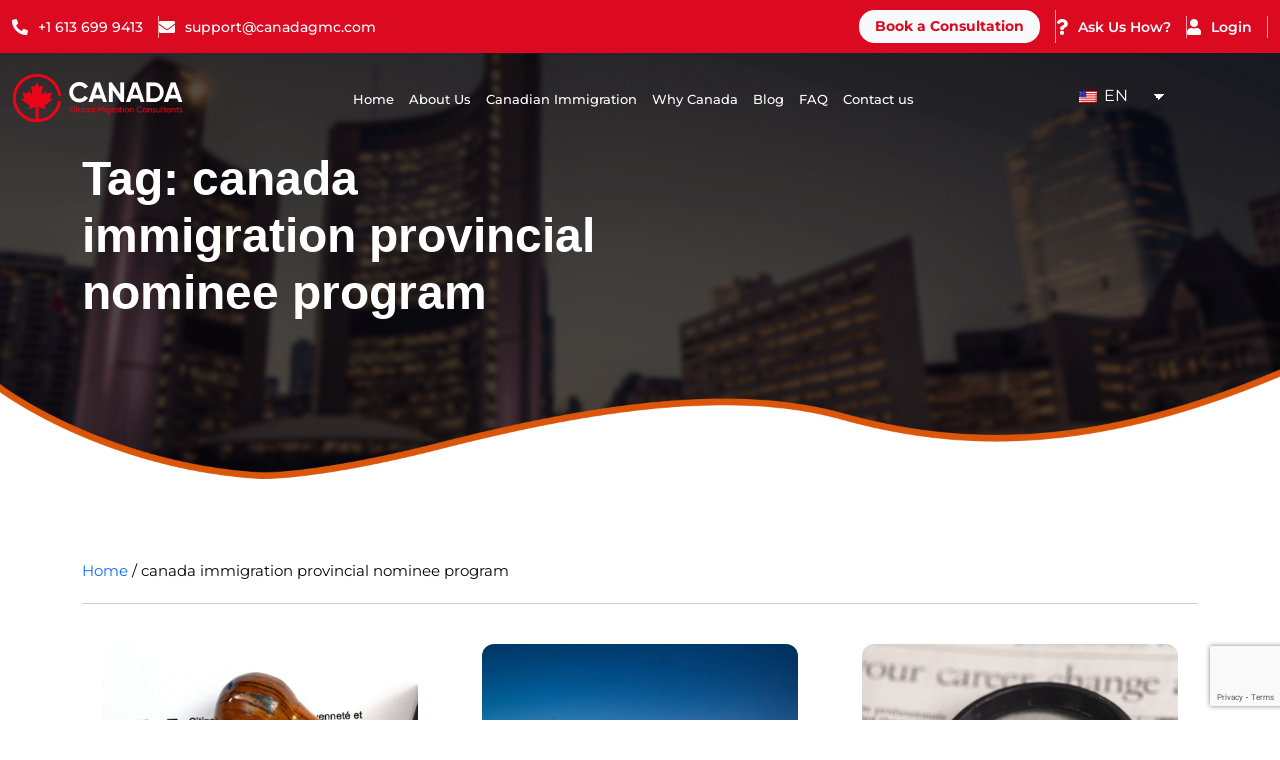

--- FILE ---
content_type: text/html; charset=UTF-8
request_url: https://www.canadagmc.com/tag/canada-immigration-provincial-nominee-program/
body_size: 18977
content:
<!doctype html>
<html lang="en-US">
<head>
	<meta charset="UTF-8">
	<meta name="viewport" content="width=device-width, initial-scale=1">
	<link rel="profile" href="https://gmpg.org/xfn/11">

	            
        <meta name='robots' content='index, follow, max-image-preview:large, max-snippet:-1, max-video-preview:-1' />
	<style>img:is([sizes="auto" i], [sizes^="auto," i]) { contain-intrinsic-size: 3000px 1500px }</style>
	
<!-- Google Tag Manager for WordPress by gtm4wp.com -->
<script data-cfasync="false" data-pagespeed-no-defer>
	var gtm4wp_datalayer_name = "dataLayer";
	var dataLayer = dataLayer || [];
</script>
<!-- End Google Tag Manager for WordPress by gtm4wp.com -->
	<!-- This site is optimized with the Yoast SEO plugin v26.4 - https://yoast.com/wordpress/plugins/seo/ -->
	<title>canada immigration provincial nominee program Archives - Canada GMC | Canadian Immigration Consultants</title>
<link data-rocket-prefetch href="https://connect.facebook.net" rel="dns-prefetch">
<link data-rocket-prefetch href="https://bat.bing.com" rel="dns-prefetch">
<link data-rocket-prefetch href="https://www.googletagmanager.com" rel="dns-prefetch">
<link data-rocket-prefetch href="https://fonts.googleapis.com" rel="dns-prefetch">
<link data-rocket-prefetch href="https://googleads.g.doubleclick.net" rel="dns-prefetch">
<link data-rocket-prefetch href="https://static.hotjar.com" rel="dns-prefetch">
<link data-rocket-prefetch href="https://euob.segreencolumn.com" rel="dns-prefetch">
<link data-rocket-preload as="style" href="https://fonts.googleapis.com/css2?family=Montserrat%3Aital%2Cwght%400%2C100%3B0%2C200%3B0%2C300%3B0%2C400%3B0%2C500%3B0%2C600%3B0%2C700%3B0%2C900%3B1%2C100%3B1%2C200%3B1%2C300%3B1%2C400%3B1%2C500%3B1%2C600%3B1%2C700%3B1%2C800%3B1%2C900&#038;ver=6.8.3&#038;display=swap" rel="preload">
<link href="https://fonts.googleapis.com/css2?family=Montserrat%3Aital%2Cwght%400%2C100%3B0%2C200%3B0%2C300%3B0%2C400%3B0%2C500%3B0%2C600%3B0%2C700%3B0%2C900%3B1%2C100%3B1%2C200%3B1%2C300%3B1%2C400%3B1%2C500%3B1%2C600%3B1%2C700%3B1%2C800%3B1%2C900&#038;ver=6.8.3&#038;display=swap" media="print" onload="this.media=&#039;all&#039;" rel="stylesheet">
<noscript><link rel="stylesheet" href="https://fonts.googleapis.com/css2?family=Montserrat%3Aital%2Cwght%400%2C100%3B0%2C200%3B0%2C300%3B0%2C400%3B0%2C500%3B0%2C600%3B0%2C700%3B0%2C900%3B1%2C100%3B1%2C200%3B1%2C300%3B1%2C400%3B1%2C500%3B1%2C600%3B1%2C700%3B1%2C800%3B1%2C900&#038;ver=6.8.3&#038;display=swap"></noscript><link rel="preload" data-rocket-preload as="image" href="https://www.canadagmc.com/wp-content/themes/oyolloo/assets/img/blog-bg.png" fetchpriority="high">
	<link rel="canonical" href="https://www.canadagmc.com/tag/canada-immigration-provincial-nominee-program/" />
	<link rel="next" href="https://www.canadagmc.com/tag/canada-immigration-provincial-nominee-program/page/2/" />
	<meta property="og:locale" content="en_US" />
	<meta property="og:type" content="article" />
	<meta property="og:title" content="canada immigration provincial nominee program Archives - Canada GMC | Canadian Immigration Consultants" />
	<meta property="og:url" content="https://www.canadagmc.com/tag/canada-immigration-provincial-nominee-program/" />
	<meta property="og:site_name" content="Canada GMC | Canadian Immigration Consultants" />
	<meta name="twitter:card" content="summary_large_image" />
	<script type="application/ld+json" class="yoast-schema-graph">{"@context":"https://schema.org","@graph":[{"@type":"CollectionPage","@id":"https://www.canadagmc.com/tag/canada-immigration-provincial-nominee-program/","url":"https://www.canadagmc.com/tag/canada-immigration-provincial-nominee-program/","name":"canada immigration provincial nominee program Archives - Canada GMC | Canadian Immigration Consultants","isPartOf":{"@id":"https://www.canadagmc.com/#website"},"primaryImageOfPage":{"@id":"https://www.canadagmc.com/tag/canada-immigration-provincial-nominee-program/#primaryimage"},"image":{"@id":"https://www.canadagmc.com/tag/canada-immigration-provincial-nominee-program/#primaryimage"},"thumbnailUrl":"https://www.canadagmc.com/wp-content/uploads/2024/08/Untitled-design-2024-08-22T174040.253.png","breadcrumb":{"@id":"https://www.canadagmc.com/tag/canada-immigration-provincial-nominee-program/#breadcrumb"},"inLanguage":"en-US"},{"@type":"ImageObject","inLanguage":"en-US","@id":"https://www.canadagmc.com/tag/canada-immigration-provincial-nominee-program/#primaryimage","url":"https://www.canadagmc.com/wp-content/uploads/2024/08/Untitled-design-2024-08-22T174040.253.png","contentUrl":"https://www.canadagmc.com/wp-content/uploads/2024/08/Untitled-design-2024-08-22T174040.253.png","width":940,"height":788},{"@type":"BreadcrumbList","@id":"https://www.canadagmc.com/tag/canada-immigration-provincial-nominee-program/#breadcrumb","itemListElement":[{"@type":"ListItem","position":1,"name":"Home","item":"https://www.canadagmc.com/"},{"@type":"ListItem","position":2,"name":"canada immigration provincial nominee program"}]},{"@type":"WebSite","@id":"https://www.canadagmc.com/#website","url":"https://www.canadagmc.com/","name":"Canada GMC | Canadian Immigration Consultants","description":"","publisher":{"@id":"https://www.canadagmc.com/#organization"},"potentialAction":[{"@type":"SearchAction","target":{"@type":"EntryPoint","urlTemplate":"https://www.canadagmc.com/?s={search_term_string}"},"query-input":{"@type":"PropertyValueSpecification","valueRequired":true,"valueName":"search_term_string"}}],"inLanguage":"en-US"},{"@type":"Organization","@id":"https://www.canadagmc.com/#organization","name":"Canada GMC | Canadian Immigration Consultants","url":"https://www.canadagmc.com/","logo":{"@type":"ImageObject","inLanguage":"en-US","@id":"https://www.canadagmc.com/#/schema/logo/image/","url":"https://www.canadagmc.com/wp-content/uploads/2023/03/logo.png","contentUrl":"https://www.canadagmc.com/wp-content/uploads/2023/03/logo.png","width":171,"height":50,"caption":"Canada GMC | Canadian Immigration Consultants"},"image":{"@id":"https://www.canadagmc.com/#/schema/logo/image/"}}]}</script>
	<!-- / Yoast SEO plugin. -->


<link rel="amphtml" href="https://www.canadagmc.com/tag/canada-immigration-provincial-nominee-program/amp/" /><meta name="generator" content="AMP for WP 1.1.8"/><link rel='dns-prefetch' href='//checkouttoolkit.rapyd.net' />
<link rel='dns-prefetch' href='//fonts.googleapis.com' />
<link href='https://fonts.gstatic.com' crossorigin rel='preconnect' />
<link rel="alternate" type="application/rss+xml" title="Canada GMC | Canadian Immigration Consultants &raquo; Feed" href="https://www.canadagmc.com/feed/" />
<link rel="alternate" type="application/rss+xml" title="Canada GMC | Canadian Immigration Consultants &raquo; canada immigration provincial nominee program Tag Feed" href="https://www.canadagmc.com/tag/canada-immigration-provincial-nominee-program/feed/" />
<link data-minify="1" rel='stylesheet' id='hfe-widgets-style-css' href='https://www.canadagmc.com/wp-content/cache/min/1/wp-content/plugins/header-footer-elementor/inc/widgets-css/frontend.css?ver=1763906892' media='all' />
<link data-minify="1" rel='stylesheet' id='hfe-woo-product-grid-css' href='https://www.canadagmc.com/wp-content/cache/min/1/wp-content/plugins/header-footer-elementor/inc/widgets-css/woo-products.css?ver=1763906892' media='all' />
<style id='wp-emoji-styles-inline-css'>

	img.wp-smiley, img.emoji {
		display: inline !important;
		border: none !important;
		box-shadow: none !important;
		height: 1em !important;
		width: 1em !important;
		margin: 0 0.07em !important;
		vertical-align: -0.1em !important;
		background: none !important;
		padding: 0 !important;
	}
</style>
<style id='classic-theme-styles-inline-css'>
/*! This file is auto-generated */
.wp-block-button__link{color:#fff;background-color:#32373c;border-radius:9999px;box-shadow:none;text-decoration:none;padding:calc(.667em + 2px) calc(1.333em + 2px);font-size:1.125em}.wp-block-file__button{background:#32373c;color:#fff;text-decoration:none}
</style>
<style id='global-styles-inline-css'>
:root{--wp--preset--aspect-ratio--square: 1;--wp--preset--aspect-ratio--4-3: 4/3;--wp--preset--aspect-ratio--3-4: 3/4;--wp--preset--aspect-ratio--3-2: 3/2;--wp--preset--aspect-ratio--2-3: 2/3;--wp--preset--aspect-ratio--16-9: 16/9;--wp--preset--aspect-ratio--9-16: 9/16;--wp--preset--color--black: #000000;--wp--preset--color--cyan-bluish-gray: #abb8c3;--wp--preset--color--white: #ffffff;--wp--preset--color--pale-pink: #f78da7;--wp--preset--color--vivid-red: #cf2e2e;--wp--preset--color--luminous-vivid-orange: #ff6900;--wp--preset--color--luminous-vivid-amber: #fcb900;--wp--preset--color--light-green-cyan: #7bdcb5;--wp--preset--color--vivid-green-cyan: #00d084;--wp--preset--color--pale-cyan-blue: #8ed1fc;--wp--preset--color--vivid-cyan-blue: #0693e3;--wp--preset--color--vivid-purple: #9b51e0;--wp--preset--gradient--vivid-cyan-blue-to-vivid-purple: linear-gradient(135deg,rgba(6,147,227,1) 0%,rgb(155,81,224) 100%);--wp--preset--gradient--light-green-cyan-to-vivid-green-cyan: linear-gradient(135deg,rgb(122,220,180) 0%,rgb(0,208,130) 100%);--wp--preset--gradient--luminous-vivid-amber-to-luminous-vivid-orange: linear-gradient(135deg,rgba(252,185,0,1) 0%,rgba(255,105,0,1) 100%);--wp--preset--gradient--luminous-vivid-orange-to-vivid-red: linear-gradient(135deg,rgba(255,105,0,1) 0%,rgb(207,46,46) 100%);--wp--preset--gradient--very-light-gray-to-cyan-bluish-gray: linear-gradient(135deg,rgb(238,238,238) 0%,rgb(169,184,195) 100%);--wp--preset--gradient--cool-to-warm-spectrum: linear-gradient(135deg,rgb(74,234,220) 0%,rgb(151,120,209) 20%,rgb(207,42,186) 40%,rgb(238,44,130) 60%,rgb(251,105,98) 80%,rgb(254,248,76) 100%);--wp--preset--gradient--blush-light-purple: linear-gradient(135deg,rgb(255,206,236) 0%,rgb(152,150,240) 100%);--wp--preset--gradient--blush-bordeaux: linear-gradient(135deg,rgb(254,205,165) 0%,rgb(254,45,45) 50%,rgb(107,0,62) 100%);--wp--preset--gradient--luminous-dusk: linear-gradient(135deg,rgb(255,203,112) 0%,rgb(199,81,192) 50%,rgb(65,88,208) 100%);--wp--preset--gradient--pale-ocean: linear-gradient(135deg,rgb(255,245,203) 0%,rgb(182,227,212) 50%,rgb(51,167,181) 100%);--wp--preset--gradient--electric-grass: linear-gradient(135deg,rgb(202,248,128) 0%,rgb(113,206,126) 100%);--wp--preset--gradient--midnight: linear-gradient(135deg,rgb(2,3,129) 0%,rgb(40,116,252) 100%);--wp--preset--font-size--small: 13px;--wp--preset--font-size--medium: 20px;--wp--preset--font-size--large: 36px;--wp--preset--font-size--x-large: 42px;--wp--preset--spacing--20: 0.44rem;--wp--preset--spacing--30: 0.67rem;--wp--preset--spacing--40: 1rem;--wp--preset--spacing--50: 1.5rem;--wp--preset--spacing--60: 2.25rem;--wp--preset--spacing--70: 3.38rem;--wp--preset--spacing--80: 5.06rem;--wp--preset--shadow--natural: 6px 6px 9px rgba(0, 0, 0, 0.2);--wp--preset--shadow--deep: 12px 12px 50px rgba(0, 0, 0, 0.4);--wp--preset--shadow--sharp: 6px 6px 0px rgba(0, 0, 0, 0.2);--wp--preset--shadow--outlined: 6px 6px 0px -3px rgba(255, 255, 255, 1), 6px 6px rgba(0, 0, 0, 1);--wp--preset--shadow--crisp: 6px 6px 0px rgba(0, 0, 0, 1);}:where(.is-layout-flex){gap: 0.5em;}:where(.is-layout-grid){gap: 0.5em;}body .is-layout-flex{display: flex;}.is-layout-flex{flex-wrap: wrap;align-items: center;}.is-layout-flex > :is(*, div){margin: 0;}body .is-layout-grid{display: grid;}.is-layout-grid > :is(*, div){margin: 0;}:where(.wp-block-columns.is-layout-flex){gap: 2em;}:where(.wp-block-columns.is-layout-grid){gap: 2em;}:where(.wp-block-post-template.is-layout-flex){gap: 1.25em;}:where(.wp-block-post-template.is-layout-grid){gap: 1.25em;}.has-black-color{color: var(--wp--preset--color--black) !important;}.has-cyan-bluish-gray-color{color: var(--wp--preset--color--cyan-bluish-gray) !important;}.has-white-color{color: var(--wp--preset--color--white) !important;}.has-pale-pink-color{color: var(--wp--preset--color--pale-pink) !important;}.has-vivid-red-color{color: var(--wp--preset--color--vivid-red) !important;}.has-luminous-vivid-orange-color{color: var(--wp--preset--color--luminous-vivid-orange) !important;}.has-luminous-vivid-amber-color{color: var(--wp--preset--color--luminous-vivid-amber) !important;}.has-light-green-cyan-color{color: var(--wp--preset--color--light-green-cyan) !important;}.has-vivid-green-cyan-color{color: var(--wp--preset--color--vivid-green-cyan) !important;}.has-pale-cyan-blue-color{color: var(--wp--preset--color--pale-cyan-blue) !important;}.has-vivid-cyan-blue-color{color: var(--wp--preset--color--vivid-cyan-blue) !important;}.has-vivid-purple-color{color: var(--wp--preset--color--vivid-purple) !important;}.has-black-background-color{background-color: var(--wp--preset--color--black) !important;}.has-cyan-bluish-gray-background-color{background-color: var(--wp--preset--color--cyan-bluish-gray) !important;}.has-white-background-color{background-color: var(--wp--preset--color--white) !important;}.has-pale-pink-background-color{background-color: var(--wp--preset--color--pale-pink) !important;}.has-vivid-red-background-color{background-color: var(--wp--preset--color--vivid-red) !important;}.has-luminous-vivid-orange-background-color{background-color: var(--wp--preset--color--luminous-vivid-orange) !important;}.has-luminous-vivid-amber-background-color{background-color: var(--wp--preset--color--luminous-vivid-amber) !important;}.has-light-green-cyan-background-color{background-color: var(--wp--preset--color--light-green-cyan) !important;}.has-vivid-green-cyan-background-color{background-color: var(--wp--preset--color--vivid-green-cyan) !important;}.has-pale-cyan-blue-background-color{background-color: var(--wp--preset--color--pale-cyan-blue) !important;}.has-vivid-cyan-blue-background-color{background-color: var(--wp--preset--color--vivid-cyan-blue) !important;}.has-vivid-purple-background-color{background-color: var(--wp--preset--color--vivid-purple) !important;}.has-black-border-color{border-color: var(--wp--preset--color--black) !important;}.has-cyan-bluish-gray-border-color{border-color: var(--wp--preset--color--cyan-bluish-gray) !important;}.has-white-border-color{border-color: var(--wp--preset--color--white) !important;}.has-pale-pink-border-color{border-color: var(--wp--preset--color--pale-pink) !important;}.has-vivid-red-border-color{border-color: var(--wp--preset--color--vivid-red) !important;}.has-luminous-vivid-orange-border-color{border-color: var(--wp--preset--color--luminous-vivid-orange) !important;}.has-luminous-vivid-amber-border-color{border-color: var(--wp--preset--color--luminous-vivid-amber) !important;}.has-light-green-cyan-border-color{border-color: var(--wp--preset--color--light-green-cyan) !important;}.has-vivid-green-cyan-border-color{border-color: var(--wp--preset--color--vivid-green-cyan) !important;}.has-pale-cyan-blue-border-color{border-color: var(--wp--preset--color--pale-cyan-blue) !important;}.has-vivid-cyan-blue-border-color{border-color: var(--wp--preset--color--vivid-cyan-blue) !important;}.has-vivid-purple-border-color{border-color: var(--wp--preset--color--vivid-purple) !important;}.has-vivid-cyan-blue-to-vivid-purple-gradient-background{background: var(--wp--preset--gradient--vivid-cyan-blue-to-vivid-purple) !important;}.has-light-green-cyan-to-vivid-green-cyan-gradient-background{background: var(--wp--preset--gradient--light-green-cyan-to-vivid-green-cyan) !important;}.has-luminous-vivid-amber-to-luminous-vivid-orange-gradient-background{background: var(--wp--preset--gradient--luminous-vivid-amber-to-luminous-vivid-orange) !important;}.has-luminous-vivid-orange-to-vivid-red-gradient-background{background: var(--wp--preset--gradient--luminous-vivid-orange-to-vivid-red) !important;}.has-very-light-gray-to-cyan-bluish-gray-gradient-background{background: var(--wp--preset--gradient--very-light-gray-to-cyan-bluish-gray) !important;}.has-cool-to-warm-spectrum-gradient-background{background: var(--wp--preset--gradient--cool-to-warm-spectrum) !important;}.has-blush-light-purple-gradient-background{background: var(--wp--preset--gradient--blush-light-purple) !important;}.has-blush-bordeaux-gradient-background{background: var(--wp--preset--gradient--blush-bordeaux) !important;}.has-luminous-dusk-gradient-background{background: var(--wp--preset--gradient--luminous-dusk) !important;}.has-pale-ocean-gradient-background{background: var(--wp--preset--gradient--pale-ocean) !important;}.has-electric-grass-gradient-background{background: var(--wp--preset--gradient--electric-grass) !important;}.has-midnight-gradient-background{background: var(--wp--preset--gradient--midnight) !important;}.has-small-font-size{font-size: var(--wp--preset--font-size--small) !important;}.has-medium-font-size{font-size: var(--wp--preset--font-size--medium) !important;}.has-large-font-size{font-size: var(--wp--preset--font-size--large) !important;}.has-x-large-font-size{font-size: var(--wp--preset--font-size--x-large) !important;}
:where(.wp-block-post-template.is-layout-flex){gap: 1.25em;}:where(.wp-block-post-template.is-layout-grid){gap: 1.25em;}
:where(.wp-block-columns.is-layout-flex){gap: 2em;}:where(.wp-block-columns.is-layout-grid){gap: 2em;}
:root :where(.wp-block-pullquote){font-size: 1.5em;line-height: 1.6;}
</style>
<link rel='stylesheet' id='nbcpf-intlTelInput-style-css' href='https://www.canadagmc.com/wp-content/plugins/country-phone-field-contact-form-7/assets/css/intlTelInput.min.css?ver=6.8.3' media='all' />
<link rel='stylesheet' id='nbcpf-countryFlag-style-css' href='https://www.canadagmc.com/wp-content/plugins/country-phone-field-contact-form-7/assets/css/countrySelect.min.css?ver=6.8.3' media='all' />
<link data-minify="1" rel='stylesheet' id='ag-opp-css' href='https://www.canadagmc.com/wp-content/cache/min/1/wp-content/plugins/opp-copyandpay-premium/inc/assets/css/checkout.css?ver=1763906892' media='all' />
<link data-minify="1" rel='stylesheet' id='ag-block-css' href='https://www.canadagmc.com/wp-content/cache/min/1/wp-content/plugins/opp-copyandpay-premium/inc/assets/css/block.css?ver=1763906892' media='all' />
<link data-minify="1" rel='stylesheet' id='woocommerce-layout-css' href='https://www.canadagmc.com/wp-content/cache/min/1/wp-content/plugins/woocommerce/assets/css/woocommerce-layout.css?ver=1763906892' media='all' />
<link data-minify="1" rel='stylesheet' id='woocommerce-smallscreen-css' href='https://www.canadagmc.com/wp-content/cache/min/1/wp-content/plugins/woocommerce/assets/css/woocommerce-smallscreen.css?ver=1763906892' media='only screen and (max-width: 768px)' />
<link data-minify="1" rel='stylesheet' id='woocommerce-general-css' href='https://www.canadagmc.com/wp-content/cache/min/1/wp-content/plugins/woocommerce/assets/css/woocommerce.css?ver=1763906892' media='all' />
<style id='woocommerce-inline-inline-css'>
.woocommerce form .form-row .required { visibility: visible; }
</style>
<link data-minify="1" rel='stylesheet' id='trp-language-switcher-style-css' href='https://www.canadagmc.com/wp-content/cache/min/1/wp-content/plugins/translatepress-multilingual/assets/css/trp-language-switcher.css?ver=1763906892' media='all' />
<link data-minify="1" rel='stylesheet' id='hfe-style-css' href='https://www.canadagmc.com/wp-content/cache/min/1/wp-content/plugins/header-footer-elementor/assets/css/header-footer-elementor.css?ver=1763906892' media='all' />
<link data-minify="1" rel='stylesheet' id='elementor-icons-css' href='https://www.canadagmc.com/wp-content/cache/min/1/wp-content/plugins/elementor/assets/lib/eicons/css/elementor-icons.min.css?ver=1763906892' media='all' />
<link rel='stylesheet' id='elementor-frontend-css' href='https://www.canadagmc.com/wp-content/uploads/elementor/css/custom-frontend.min.css?ver=1763906812' media='all' />
<link rel='stylesheet' id='elementor-post-7-css' href='https://www.canadagmc.com/wp-content/uploads/elementor/css/post-7.css?ver=1763906812' media='all' />
<link rel='stylesheet' id='elementor-post-40-css' href='https://www.canadagmc.com/wp-content/uploads/elementor/css/post-40.css?ver=1763906812' media='all' />
<link data-minify="1" rel='stylesheet' id='brands-styles-css' href='https://www.canadagmc.com/wp-content/cache/min/1/wp-content/plugins/woocommerce/assets/css/brands.css?ver=1763906892' media='all' />

<link rel='stylesheet' id='bootstrap-css' href='https://www.canadagmc.com/wp-content/themes/oyolloo/assets/css/bootstrap.min.css?ver=6.8.3' media='all' />
<link data-minify="1" rel='stylesheet' id='fontawesome-css' href='https://www.canadagmc.com/wp-content/cache/min/1/wp-content/themes/oyolloo/assets/css/all.min.css?ver=1763906892' media='all' />
<link data-minify="1" rel='stylesheet' id='slick-css' href='https://www.canadagmc.com/wp-content/cache/min/1/wp-content/themes/oyolloo/assets/css/slick.css?ver=1763906892' media='all' />
<link data-minify="1" rel='stylesheet' id='oyolloo-style-css' href='https://www.canadagmc.com/wp-content/cache/min/1/wp-content/themes/oyolloo/style.css?ver=1763906892' media='all' />
<link data-minify="1" rel='stylesheet' id='responsive-css' href='https://www.canadagmc.com/wp-content/cache/min/1/wp-content/themes/oyolloo/assets/css/responsive.css?ver=1763906892' media='all' />
<link data-minify="1" rel='stylesheet' id='airwallex-css-css' href='https://www.canadagmc.com/wp-content/cache/min/1/wp-content/plugins/airwallex-online-payments-gateway/assets/css/airwallex-checkout.css?ver=1763906892' media='all' />
<link data-minify="1" rel='stylesheet' id='hfe-elementor-icons-css' href='https://www.canadagmc.com/wp-content/cache/min/1/wp-content/plugins/elementor/assets/lib/eicons/css/elementor-icons.min.css?ver=1763906892' media='all' />
<link rel='stylesheet' id='hfe-icons-list-css' href='https://www.canadagmc.com/wp-content/plugins/elementor/assets/css/widget-icon-list.min.css?ver=3.24.3' media='all' />
<link rel='stylesheet' id='hfe-social-icons-css' href='https://www.canadagmc.com/wp-content/plugins/elementor/assets/css/widget-social-icons.min.css?ver=3.24.0' media='all' />
<link data-minify="1" rel='stylesheet' id='hfe-social-share-icons-brands-css' href='https://www.canadagmc.com/wp-content/cache/min/1/wp-content/plugins/elementor/assets/lib/font-awesome/css/brands.css?ver=1763906892' media='all' />
<link data-minify="1" rel='stylesheet' id='hfe-social-share-icons-fontawesome-css' href='https://www.canadagmc.com/wp-content/cache/min/1/wp-content/plugins/elementor/assets/lib/font-awesome/css/fontawesome.css?ver=1763906892' media='all' />
<link data-minify="1" rel='stylesheet' id='hfe-nav-menu-icons-css' href='https://www.canadagmc.com/wp-content/cache/min/1/wp-content/plugins/elementor/assets/lib/font-awesome/css/solid.css?ver=1763906892' media='all' />
<link rel='stylesheet' id='hfe-widget-blockquote-css' href='https://www.canadagmc.com/wp-content/plugins/elementor-pro/assets/css/widget-blockquote.min.css?ver=3.25.0' media='all' />
<link rel='stylesheet' id='hfe-mega-menu-css' href='https://www.canadagmc.com/wp-content/plugins/elementor-pro/assets/css/widget-mega-menu.min.css?ver=3.26.2' media='all' />
<link rel='stylesheet' id='hfe-nav-menu-widget-css' href='https://www.canadagmc.com/wp-content/plugins/elementor-pro/assets/css/widget-nav-menu.min.css?ver=3.26.0' media='all' />
<link data-minify="1" rel='stylesheet' id='elementor-gf-local-montserrat-css' href='https://www.canadagmc.com/wp-content/cache/min/1/wp-content/uploads/elementor/google-fonts/css/montserrat.css?ver=1763906892' media='all' />
<link data-minify="1" rel='stylesheet' id='elementor-gf-local-robotoslab-css' href='https://www.canadagmc.com/wp-content/cache/min/1/wp-content/uploads/elementor/google-fonts/css/robotoslab.css?ver=1763906892' media='all' />
<link rel='stylesheet' id='elementor-icons-shared-0-css' href='https://www.canadagmc.com/wp-content/plugins/elementor/assets/lib/font-awesome/css/fontawesome.min.css?ver=5.15.3' media='all' />
<link data-minify="1" rel='stylesheet' id='elementor-icons-fa-solid-css' href='https://www.canadagmc.com/wp-content/cache/min/1/wp-content/plugins/elementor/assets/lib/font-awesome/css/solid.min.css?ver=1763906892' media='all' />
<link data-minify="1" rel='stylesheet' id='elementor-icons-fa-regular-css' href='https://www.canadagmc.com/wp-content/cache/min/1/wp-content/plugins/elementor/assets/lib/font-awesome/css/regular.min.css?ver=1763906892' media='all' />
<script src="https://www.canadagmc.com/wp-includes/js/jquery/jquery.min.js?ver=3.7.1" id="jquery-core-js" data-rocket-defer defer></script>


<script id="tp-js-js-extra">
var trustpilot_settings = {"key":"YwpW0MVgoEb7HsbA","TrustpilotScriptUrl":"https:\/\/invitejs.trustpilot.com\/tp.min.js","IntegrationAppUrl":"\/\/ecommscript-integrationapp.trustpilot.com","PreviewScriptUrl":"\/\/ecommplugins-scripts.trustpilot.com\/v2.1\/js\/preview.min.js","PreviewCssUrl":"\/\/ecommplugins-scripts.trustpilot.com\/v2.1\/css\/preview.min.css","PreviewWPCssUrl":"\/\/ecommplugins-scripts.trustpilot.com\/v2.1\/css\/preview_wp.css","WidgetScriptUrl":"\/\/widget.trustpilot.com\/bootstrap\/v5\/tp.widget.bootstrap.min.js"};
</script>


<script id="wc-add-to-cart-js-extra">
var wc_add_to_cart_params = {"ajax_url":"\/wp-admin\/admin-ajax.php","wc_ajax_url":"\/?wc-ajax=%%endpoint%%","i18n_view_cart":"View cart","cart_url":"https:\/\/www.canadagmc.com\/cart\/","is_cart":"","cart_redirect_after_add":"no"};
</script>


<script id="woocommerce-js-extra">
var woocommerce_params = {"ajax_url":"\/wp-admin\/admin-ajax.php","wc_ajax_url":"\/?wc-ajax=%%endpoint%%","i18n_password_show":"Show password","i18n_password_hide":"Hide password"};
</script>


<script id="rapyd_public-js-extra">
var myAjax = {"ajaxurl":"https:\/\/www.canadagmc.com\/wp-admin\/admin-ajax.php"};
</script>

<script src="https://checkouttoolkit.rapyd.net?ver=1.1.8" id="rapyd_toolkit-js" data-rocket-defer defer></script>
<link rel="https://api.w.org/" href="https://www.canadagmc.com/wp-json/" /><link rel="alternate" title="JSON" type="application/json" href="https://www.canadagmc.com/wp-json/wp/v2/tags/139" /><link rel="EditURI" type="application/rsd+xml" title="RSD" href="https://www.canadagmc.com/xmlrpc.php?rsd" />
<meta name="generator" content="WordPress 6.8.3" />
<meta name="generator" content="WooCommerce 10.3.5" />
<style>
			.fc-miniart {
				display: flex;
				flex-direction: column;
			}
		.wpwl-apple-pay-button {
  width: 100%;
  display: inline-block;
  -webkit-appearance: -apple-pay-button;
padding: 18px 0px;
}</style><!-- HFCM by 99 Robots - Snippet # 1: test google tag manager -->
<!-- Google tag (gtag.js) -->
<script async src="https://www.googletagmanager.com/gtag/js?id=AW-11179191429"></script>
<script>
  window.dataLayer = window.dataLayer || [];
  function gtag(){dataLayer.push(arguments);}
  gtag('js', new Date());

  gtag('config', 'AW-11179191429');
</script>
<!-- /end HFCM by 99 Robots -->
<link rel="alternate" hreflang="en-US" href="https://www.canadagmc.com/tag/canada-immigration-provincial-nominee-program/"/>
<link rel="alternate" hreflang="es-ES" href="https://www.canadagmc.com/es/tag/canada-immigration-provincial-nominee-program/"/>
<link rel="alternate" hreflang="en" href="https://www.canadagmc.com/tag/canada-immigration-provincial-nominee-program/"/>
<link rel="alternate" hreflang="es" href="https://www.canadagmc.com/es/tag/canada-immigration-provincial-nominee-program/"/>

<!-- Google Tag Manager for WordPress by gtm4wp.com -->
<!-- GTM Container placement set to footer -->
<script data-cfasync="false" data-pagespeed-no-defer>
	var dataLayer_content = {"pagePostType":"post","pagePostType2":"tag-post"};
	dataLayer.push( dataLayer_content );
</script>
<script data-cfasync="false" data-pagespeed-no-defer>
(function(w,d,s,l,i){w[l]=w[l]||[];w[l].push({'gtm.start':
new Date().getTime(),event:'gtm.js'});var f=d.getElementsByTagName(s)[0],
j=d.createElement(s),dl=l!='dataLayer'?'&l='+l:'';j.async=true;j.src=
'//www.googletagmanager.com/gtm.js?id='+i+dl;f.parentNode.insertBefore(j,f);
})(window,document,'script','dataLayer','GTM-M92NFMC');
</script>
<!-- End Google Tag Manager for WordPress by gtm4wp.com -->	<noscript><style>.woocommerce-product-gallery{ opacity: 1 !important; }</style></noscript>
	<meta name="generator" content="Elementor 3.33.2; features: additional_custom_breakpoints; settings: css_print_method-external, google_font-enabled, font_display-swap">
			<style>
				.e-con.e-parent:nth-of-type(n+4):not(.e-lazyloaded):not(.e-no-lazyload),
				.e-con.e-parent:nth-of-type(n+4):not(.e-lazyloaded):not(.e-no-lazyload) * {
					background-image: none !important;
				}
				@media screen and (max-height: 1024px) {
					.e-con.e-parent:nth-of-type(n+3):not(.e-lazyloaded):not(.e-no-lazyload),
					.e-con.e-parent:nth-of-type(n+3):not(.e-lazyloaded):not(.e-no-lazyload) * {
						background-image: none !important;
					}
				}
				@media screen and (max-height: 640px) {
					.e-con.e-parent:nth-of-type(n+2):not(.e-lazyloaded):not(.e-no-lazyload),
					.e-con.e-parent:nth-of-type(n+2):not(.e-lazyloaded):not(.e-no-lazyload) * {
						background-image: none !important;
					}
				}
			</style>
			<link rel="icon" href="https://www.canadagmc.com/wp-content/uploads/2023/03/Vector-100x100.png" sizes="32x32" />
<link rel="icon" href="https://www.canadagmc.com/wp-content/uploads/2023/03/Vector.png" sizes="192x192" />
<link rel="apple-touch-icon" href="https://www.canadagmc.com/wp-content/uploads/2023/03/Vector.png" />
<meta name="msapplication-TileImage" content="https://www.canadagmc.com/wp-content/uploads/2023/03/Vector.png" />
		<style id="wp-custom-css">
			/* WooCommerce */
	.woocommerce-checkout #payment div.payment_box {
		    position: absolute;
    left: 0;
    border: 0;
    width: 100%;
	}
}

.woocommerce-checkout #payment {
	background-color: #fff;
}

.woocommerce-checkout #payment div.payment_box {
	background-color: #fff;
    padding: 0;
}

.woocommerce-checkout #payment div.payment_box::before {
	display: none;
}

.woocommerce-checkout form .form-row {
	display: block !important;
}


.page-template-page-checkout {
	background: #fff;
}

.page-template-page-checkout .header-wrap {
	display: none;
}


.page-template-page-application .header-wrap {
position: relative;
}

.page-template-page-application .header-area {
	background: #000;
}

.header-lists {
	margin: 0;
}

.header-btns {
	margin: 0;
	display: none !important;
}

.header-wrap a {
	text-decoration: none;
}

.header-lists li:nth-child(4),
.header-lists li:nth-child(5) {
	display: none;
}


.logged-in .header-lists li:nth-child(4),
.logged-in .header-lists li:nth-child(5) {
	display: block;
}


.logged-in .header-lists li:nth-child(3) {
	display: none;
}


.logged-in .header-btn {
	display: none;
}

.woocommerce-checkout #page > header {
	display: none;
}

.woocommerce-checkout #page > footer {
	display: none;
}

.woocommerce-checkout .mobile-header {
	display: none;
}

.wpcf7 input[type=submit] {
	background-color: #DF1E30;
}


.text-white .form-light .wpcf7-list-item-label {
	color: #fff;
}

.text-white .wpcf7-acceptance .wpcf7-list-item a {
	color: #fff;
}

.text-white .wpcf7 input[type=submit] {
background-color: #41479B;
}

/* Form */
.page-template-page-form .site-header {
background: #282A2F;
}

/* Login */
.page-template-page-login .page {
	padding-top: 220px;
	padding-bottom: 220px;
}

.page-template-page-login .form-login {
	background: #FFFFFF;
    box-shadow: 0px 23px 71px rgba(0, 0, 0, 0.12);
    border-radius: 25px;
    padding: 45px 35px;
	color: #000;
}

.page-template-page-login .form-login label {
	font-weight: 600;
	margin-bottom: 10px;
}

.page-template-page-login .form-login .form-group,
.page-template-page-login .form-login .form-check {
	position: relative;
	margin-bottom: 25px;
}

.page-template-page-login .form-login .form-check {
	font-size: 15px;
}

.page-template-page-login .form-login .form-control { 
	padding: 5px 10px;
	border-radius: 5px;
border: 3px solid #000 !important;
	color: #000 !important;
}

.page-template-page-login .form-login .btn {
	font-weight: 600;
}

.page-template-page-login .header-area {
	background-color: #000;
}

.page-template-page-login .form-login input::placeholder {
	color: #000 !important;
}

.page-template-page-login .form-login .form-check-label {
	margin: 0 5px;
}

.page-template-page-login .form-login .btn {
	padding: 10px 35px;
	color: #fff;
	background-color: #de1b2f;
}

.form-login .btn-password {
	background-image: url('/wp-content/themes/oyolloo/img/icons/eye.png?v=1.0');
	background-repeat: no-repeat;
	background-position: center;
	background-color: transparent;
	background-size: 20px;
	transition: none;
	border: 0;
	width: 33px;
	height: 33px;
	display: inline-block;
	position: absolute;
	top: 42px;
	right: 2px;
	z-index: 1;
	margin: 0;
	padding: 0;
}

.form-login .btn-password.active {
	background-image: url('/wp-content/themes/oyolloo/img/icons/eye_hidden.png?v=1.0');
}

.page-template-page-application .trp_language_switcher_shortcode {
	display: none !important;
}



/* Blog */
.widget-area .widget {
    padding: 25px 20px 15px;
    margin-bottom: 25px;
    border-top: 8px solid #db0b20;
    background: #f7f7f7;
}

.widget-area .widget-title {
	font-weight: 600;
	margin-bottom: 10px;
	font-size: 18px;
	text-transform: uppercase;
}

.widget-area ul {
	margin: 0 20px 0 20px
}

.widget-area .widget a {
	color: #000;
	font-size: 14px;
}

/* Blog */
.single-blog h1 {
	    font-weight: 700;
    line-height: 44px;
}

.blog {
	background: #fff;		
}

.archive {
	background: #fff;	
}

/* Post */
.single-post {
	background: #fff;
}

.single-post .breadcrumb-section {
	padding: 120px 0;
}

.single-post .single-blog-area {
    padding: 20px 0;
}

.contact { 
	  padding: 25px 20px 15px;
	  margin-top: 75px;
    margin-bottom: 0;
    border-top: 8px solid #db0b20;
    background: #f7f7f7;
}

.contact .form-control {
	background-color: #fff !important;
}

@media only screen and (min-width: 600px) {
	.single-post .contact .form-inline {
		gap:20px;
}
}

.single-post .contact .form-control {
	background-color: #fff;
}

.blog-content .blog-meta {
	display: none;
	font-size: 12px;
	font-weight: 600;
	margin-bottom: 10px;
}

.breadcrumbs {
	font-size: 15px;
    padding: 20px 0;
    border-radius: 0;
    margin: 0 0 20px 0;
    border-bottom: 1px solid #d0d0d0;
}

.breadcrumb-section {
	padding: 150px 0;
}

.blog-posts {
	padding: 60px 0;	
}

.single-blog-area {
	padding: 60px 0;	
}

.blog-posts .posts-tags { display: none;}

.blog-posts .section-title { display: none;}

@media only screen and (max-width: 600px) {
	.trp-language-switcher {
		width: auto;
		margin-right: 15px;
			}
}
.footer-lp {    
	  position: fixed;
    bottom: 0;
    z-index: 10000;
    width: 100%;
    left: 0;
}

/* Form */
.gvs-form-header {
	background: rgba(40, 42, 47, 1);
}

@media only screen and (min-width: 600px) {
	.gvs-form-header {
	 		height: 330px;
	}
}


.gvs-form-header-logo {
	display: none;
}

.gvs-form-social {
	display: none;
}

/* Form Page */
.page-template-page-form .header-wrap,
.page-template-page-form #colophon,
.page-template-page-form .mobile-header {
	display: none !important;
}

/* Form One Page */
.page-template-page-form-one .header-area {
	background-color: #070404;
}

.page-template-page-form-one {
	padding: 60px 0 10px 0;
}

@media only screen and (min-width: 600px) {
.page-template-page-form-one {
	padding: 130px 0 10px 0;
}
}

.page-template-page-form-one .header-lists.header-account-info .btn {
	display: none;
}

/* AirWallex */
.airwallex-col-1 {
	display: none !important;
}

.airwallex-checkout {
	margin-top: 0 !important;	
	
}

.airwallex-checkout .payment-section {
	padding: 0 !important;
	box-shadow: none !important;
}

.airwallex-content-drop-in {
	padding: 0 !important;
}		</style>
		<noscript><style id="rocket-lazyload-nojs-css">.rll-youtube-player, [data-lazy-src]{display:none !important;}</style></noscript><meta name="generator" content="WP Rocket 3.20.1.2" data-wpr-features="wpr_defer_js wpr_minify_concatenate_js wpr_lazyload_images wpr_lazyload_iframes wpr_preconnect_external_domains wpr_oci wpr_minify_css wpr_desktop" /></head>

<body class="archive tag tag-canada-immigration-provincial-nominee-program tag-139 wp-custom-logo wp-theme-oyolloo theme-oyolloo woocommerce-no-js translatepress-en_US ehf-footer ehf-template-oyolloo ehf-stylesheet-oyolloo hfeed elementor-default elementor-kit-7">
            <noscript>
                <a href="https://www.clickcease.com" rel="nofollow"><img src="https://monitor.clickcease.com/stats/stats.aspx" alt="Clickcease" /></a>
            </noscript>
        <div  id="page" class="site">

<div  class="header-wrap">
	<div  class="header-top">
		<div class="container custom-container">
			<div class="row align-items-center">
				<div class="col-lg-7">
					<ul class="header-lists contact-address">
													<li><a href="tel: 16136999413 "><i class="fas fa-phone-alt" aria-hidden="true"></i> +1 613 699 9413 </a></li>
													<li><a href="mailto:support@canadagmc.com"><i class="fas fa-envelope" aria-hidden="true"></i> support@canadagmc.com</a></li>
											</ul>
				</div>
				<div class="col-lg-5">
					<ul class="header-lists header-account-info">
						<li>
							<a class="btn btn-light" href="https://www.canadagmc.com/consultation">Book a Consultation</a>
						</li>
													<li><a href="https://www.canadagmc.com/contact-us/"><i class="fas fa-question" aria-hidden="true"></i> Ask Us How?</a></li>
													<li><a href="https://www.canadagmc.com/login/"><i class="fas fa-user" aria-hidden="true"></i> Login</a></li>
													<li><a href="https://www.canadagmc.com/personal-area/"><i class="fas fa-file" aria-hidden="true"></i> Personal Area</a></li>
													<li><a href="https://www.canadagmc.com/logout/"><i class="fas fa-user" aria-hidden="true"></i> Logout</a></li>
											</ul>
				</div>
			</div>
		</div>
	</div>
	<header  class="header-area ">
		<nav id="navbar-wrapper" class="navbar navbar-expand-lg navbar-light">
			<div class="container custom-container">
				<a href="https://www.canadagmc.com/" class="custom-logo-link" rel="home"><picture><source srcset="https://www.canadagmc.com/wp-content/webp-express/webp-images/uploads/2023/03/logo.png.webp" type="image/webp"><img width="171" height="50" src="https://www.canadagmc.com/wp-content/uploads/2023/03/logo.png" class="custom-logo webpexpress-processed" alt="Canada GMC | Canadian Immigration Consultants" decoding="async"></picture></a>				<button class="navbar-toggler" type="button" data-bs-toggle="collapse" data-bs-target="#navbarText" aria-controls="navbarText" aria-expanded="false" aria-label="Toggle navigation">
					<span class="navbar-toggler-icon"></span>
				</button>
				<div class="collapse navbar-collapse" id="navbarText">
					<ul id="menu-main-menu" class="navbar-nav ms-auto"><li id="menu-item-476" class="menu-item menu-item-type-post_type menu-item-object-page menu-item-home menu-item-476"><a href="https://www.canadagmc.com/">Home</a></li>
<li id="menu-item-478" class="menu-item menu-item-type-post_type menu-item-object-page menu-item-478"><a href="https://www.canadagmc.com/about-us/">About Us</a></li>
<li id="menu-item-873" class="menu-item menu-item-type-post_type menu-item-object-page menu-item-873"><a href="https://www.canadagmc.com/canada-immigration/">Canadian Immigration</a></li>
<li id="menu-item-1363" class="menu-item menu-item-type-post_type menu-item-object-page menu-item-1363"><a href="https://www.canadagmc.com/why-canada/">Why Canada</a></li>
<li id="menu-item-3227" class="menu-item menu-item-type-post_type menu-item-object-page current_page_parent menu-item-3227"><a href="https://www.canadagmc.com/blog/">Blog</a></li>
<li id="menu-item-480" class="menu-item menu-item-type-post_type menu-item-object-page menu-item-480"><a href="https://www.canadagmc.com/faq/">FAQ</a></li>
<li id="menu-item-479" class="menu-item menu-item-type-post_type menu-item-object-page menu-item-479"><a href="https://www.canadagmc.com/contact-us/">Contact us</a></li>
</ul>					<div class="google-translate ms-auto">
						<div class="trp_language_switcher_shortcode">
<div class="trp-language-switcher trp-language-switcher-container" data-no-translation >
    <div class="trp-ls-shortcode-current-language">
        <a href="#" class="trp-ls-shortcode-disabled-language trp-ls-disabled-language" title="English" onclick="event.preventDefault()">
			<img class="trp-flag-image" src="https://www.canadagmc.com/wp-content/plugins/translatepress-multilingual/assets/images/flags/en_US.png" width="18" height="12" alt="en_US" title="English"> EN		</a>
    </div>
    <div class="trp-ls-shortcode-language">
                <a href="#" class="trp-ls-shortcode-disabled-language trp-ls-disabled-language"  title="English" onclick="event.preventDefault()">
			<img class="trp-flag-image" src="https://www.canadagmc.com/wp-content/plugins/translatepress-multilingual/assets/images/flags/en_US.png" width="18" height="12" alt="en_US" title="English"> EN		</a>
                    <a href="https://www.canadagmc.com/es/tag/canada-immigration-provincial-nominee-program/" title="Spanish">
            <img class="trp-flag-image" src="data:image/svg+xml,%3Csvg%20xmlns='http://www.w3.org/2000/svg'%20viewBox='0%200%2018%2012'%3E%3C/svg%3E" width="18" height="12" alt="es_ES" title="Spanish" data-lazy-src="https://www.canadagmc.com/wp-content/plugins/translatepress-multilingual/assets/images/flags/es_ES.png"><noscript><img class="trp-flag-image" src="https://www.canadagmc.com/wp-content/plugins/translatepress-multilingual/assets/images/flags/es_ES.png" width="18" height="12" alt="es_ES" title="Spanish"></noscript> ES        </a>

        </div>
    
</div>
</div>					</div>
					<ul class="header-btns">
						<li><a target="_blank" class="header-btn" href=""></a></li>
					</ul>
				</div>
			</div>
		</nav>
	</header>
</div>


<div  class="mobile-header">
	<div  class="container">
		<div class="row align-items-center">
			<div class="col-6">
				<div class="site-logo">
					<a href="https://www.canadagmc.com/" class="custom-logo-link" rel="home"><picture><source srcset="https://www.canadagmc.com/wp-content/webp-express/webp-images/uploads/2023/03/logo.png.webp" type="image/webp"><img width="171" height="50" src="https://www.canadagmc.com/wp-content/uploads/2023/03/logo.png" class="custom-logo webpexpress-processed" alt="Canada GMC | Canadian Immigration Consultants" decoding="async"></picture></a>				</div>
			</div>
			<div class="col-6 text-end">
				<div class="mobile-header-right">
					<div class="google-translate ms-auto">
						<div class="trp_language_switcher_shortcode">
<div class="trp-language-switcher trp-language-switcher-container" data-no-translation >
    <div class="trp-ls-shortcode-current-language">
        <a href="#" class="trp-ls-shortcode-disabled-language trp-ls-disabled-language" title="English" onclick="event.preventDefault()">
			<img class="trp-flag-image" src="https://www.canadagmc.com/wp-content/plugins/translatepress-multilingual/assets/images/flags/en_US.png" width="18" height="12" alt="en_US" title="English"> EN		</a>
    </div>
    <div class="trp-ls-shortcode-language">
                <a href="#" class="trp-ls-shortcode-disabled-language trp-ls-disabled-language"  title="English" onclick="event.preventDefault()">
			<img class="trp-flag-image" src="https://www.canadagmc.com/wp-content/plugins/translatepress-multilingual/assets/images/flags/en_US.png" width="18" height="12" alt="en_US" title="English"> EN		</a>
                    <a href="https://www.canadagmc.com/es/tag/canada-immigration-provincial-nominee-program/" title="Spanish">
            <img class="trp-flag-image" src="data:image/svg+xml,%3Csvg%20xmlns='http://www.w3.org/2000/svg'%20viewBox='0%200%2018%2012'%3E%3C/svg%3E" width="18" height="12" alt="es_ES" title="Spanish" data-lazy-src="https://www.canadagmc.com/wp-content/plugins/translatepress-multilingual/assets/images/flags/es_ES.png"><noscript><img class="trp-flag-image" src="https://www.canadagmc.com/wp-content/plugins/translatepress-multilingual/assets/images/flags/es_ES.png" width="18" height="12" alt="es_ES" title="Spanish"></noscript> ES        </a>

        </div>
    
</div>
</div>					</div>
					<button class="navbar-toggler">
						<span class="icon-bar"></span>
						<span class="icon-bar"></span>
						<span class="icon-bar"></span>
					</button>
				</div>
			</div>
		</div>
	</div>
</div>

<!-- start offcanvas menu  -->
<div  class="offcanvas-wraper">
	<div  class="container">
		<div class="row">
			<div class="col-lg-12">
				<ul id="menu-main-menu-1" class="navbar-nav"><li class="menu-item menu-item-type-post_type menu-item-object-page menu-item-home menu-item-476"><a href="https://www.canadagmc.com/">Home</a></li>
<li class="menu-item menu-item-type-post_type menu-item-object-page menu-item-478"><a href="https://www.canadagmc.com/about-us/">About Us</a></li>
<li class="menu-item menu-item-type-post_type menu-item-object-page menu-item-873"><a href="https://www.canadagmc.com/canada-immigration/">Canadian Immigration</a></li>
<li class="menu-item menu-item-type-post_type menu-item-object-page menu-item-1363"><a href="https://www.canadagmc.com/why-canada/">Why Canada</a></li>
<li class="menu-item menu-item-type-post_type menu-item-object-page current_page_parent menu-item-3227"><a href="https://www.canadagmc.com/blog/">Blog</a></li>
<li class="menu-item menu-item-type-post_type menu-item-object-page menu-item-480"><a href="https://www.canadagmc.com/faq/">FAQ</a></li>
<li class="menu-item menu-item-type-post_type menu-item-object-page menu-item-479"><a href="https://www.canadagmc.com/contact-us/">Contact us</a></li>
</ul>				<ul class="header-lists contact-address">
											<li><a href="tel: 16136999413 "><i class="fas fa-phone-alt" aria-hidden="true"></i> +1 613 699 9413 </a></li>
											<li><a href="mailto:support@canadagmc.com"><i class="fas fa-envelope" aria-hidden="true"></i> support@canadagmc.com</a></li>
									</ul>
				<ul class="header-lists header-account-info">
											<li><a href="https://www.canadagmc.com/contact-us/"><i class="fas fa-question" aria-hidden="true"></i> Ask Us How?</a></li>
											<li><a href="https://www.canadagmc.com/login/"><i class="fas fa-user" aria-hidden="true"></i> Login</a></li>
											<li><a href="https://www.canadagmc.com/personal-area/"><i class="fas fa-file" aria-hidden="true"></i> Personal Area</a></li>
											<li><a href="https://www.canadagmc.com/logout/"><i class="fas fa-user" aria-hidden="true"></i> Logout</a></li>
									</ul>
				<ul class="header-btns">
					<li><a target="_blank" class="header-btn" href=""></a></li>
				</ul>
			</div>
		</div>
	</div>
</div>
<!-- end offcanvas menu  -->
	<main  id="primary" class="site-main">
		<section  class="breadcrumb-section blog-breadcrumb">
			<div class="container">
				<div class="row align-items-center">
					<div class="col-xl-6">
						<div class="breadcrumb-title">
							<h1>Tag: <span>canada immigration provincial nominee program</span></h1> 
						</div>
					</div>
					<div class="col-xl-6">
						<div class="breadcrumb-desc">
							<p class="blog-desc"></p>
						</div>
					</div>
				</div>
			</div>
		</section>

		<div  class="single-blog-area">
			<div class="container">
											<div class="breadcrumbs"><span><span><a href="https://www.canadagmc.com/">Home</a></span> / <span class="breadcrumb_last" aria-current="page">canada immigration provincial nominee program</span></span></div>		
				<div class="row gy-4 justify-content-center">
										<div class="col-lg-4 col-md-6">
						<div class="single-blog-post">
							<div class="blog-thumb">
																<a href="https://www.canadagmc.com/breaking-barriers-the-immigrant-success-stories-at-canadagmc/"><picture><source srcset="https://www.canadagmc.com/wp-content/webp-express/webp-images/uploads/2024/08/Untitled-design-2024-08-22T174040.253.png.webp" type="image/webp"><img class="card-img-top w-100 webpexpress-processed" src="https://www.canadagmc.com/wp-content/uploads/2024/08/Untitled-design-2024-08-22T174040.253.png" alt="Card image cap"></picture></a>
															</div>
							<div class="blog-content">
								<h6 class="cat"><ul class="post-categories">
	<li><a href="https://www.canadagmc.com/category/pathways-to-immigration/" rel="category tag">Pathways to Immigration</a></li></ul></h6>
								<h4 class="blog-title">Breaking Barriers: The Immigrant Success Stories at...</h4>
								<p class="blog-desc">Overcoming challenges: Immigrant success stories CanadaGMC is proud to share the incredible immigrant success stories....</p>
								<small class="blog-meta">By Kate Novak. Updated: August 22, 2024</small>
								<a href="https://www.canadagmc.com/breaking-barriers-the-immigrant-success-stories-at-canadagmc/" class="inline-btn">Learn More <i class="fas fa-arrow-right"></i></a>
							</div>
						</div>
					</div>
										<div class="col-lg-4 col-md-6">
						<div class="single-blog-post">
							<div class="blog-thumb">
																<a href="https://www.canadagmc.com/escape-the-heat-discover-the-best-places-to-travel-in-canada-during-the-summer/"><picture><source srcset="https://www.canadagmc.com/wp-content/webp-express/webp-images/uploads/2024/08/Untitled-design-2024-08-22T152822.594.png.webp" type="image/webp"><img class="card-img-top w-100 webpexpress-processed" src="https://www.canadagmc.com/wp-content/uploads/2024/08/Untitled-design-2024-08-22T152822.594.png" alt="Card image cap"></picture></a>
															</div>
							<div class="blog-content">
								<h6 class="cat"><ul class="post-categories">
	<li><a href="https://www.canadagmc.com/category/cities-and-places/" rel="category tag">Cities and Places</a></li></ul></h6>
								<h4 class="blog-title">Escape the Heat: Discover the Best Places...</h4>
								<p class="blog-desc">Discover the Best Places to Travel in Canada During the Summer Canada&#8217;s summer season offers...</p>
								<small class="blog-meta">By Kate Novak. Updated: </small>
								<a href="https://www.canadagmc.com/escape-the-heat-discover-the-best-places-to-travel-in-canada-during-the-summer/" class="inline-btn">Learn More <i class="fas fa-arrow-right"></i></a>
							</div>
						</div>
					</div>
										<div class="col-lg-4 col-md-6">
						<div class="single-blog-post">
							<div class="blog-thumb">
																<a href="https://www.canadagmc.com/navigating-the-jobs-in-canada-for-mexican-citizens/"><picture><source srcset="https://www.canadagmc.com/wp-content/webp-express/webp-images/uploads/2024/07/Untitled-design-2024-07-30T163121.347.png.webp" type="image/webp"><img class="card-img-top w-100 webpexpress-processed" src="https://www.canadagmc.com/wp-content/uploads/2024/07/Untitled-design-2024-07-30T163121.347.png" alt="Card image cap"></picture></a>
															</div>
							<div class="blog-content">
								<h6 class="cat"><ul class="post-categories">
	<li><a href="https://www.canadagmc.com/category/pathways-to-immigration/" rel="category tag">Pathways to Immigration</a></li>
	<li><a href="https://www.canadagmc.com/category/work-in-canada/" rel="category tag">Work in Canada</a></li></ul></h6>
								<h4 class="blog-title">Navigating the Jobs in Canada for Mexican...</h4>
								<p class="blog-desc">Understanding the Canadian Job Market&nbsp; If you are exploring jobs in Canada for Mexican citizens,...</p>
								<small class="blog-meta">By Michatest Amsalemtest. Updated: July 30, 2024</small>
								<a href="https://www.canadagmc.com/navigating-the-jobs-in-canada-for-mexican-citizens/" class="inline-btn">Learn More <i class="fas fa-arrow-right"></i></a>
							</div>
						</div>
					</div>
										<div class="col-lg-4 col-md-6">
						<div class="single-blog-post">
							<div class="blog-thumb">
																<a href="https://www.canadagmc.com/rcic-canada-your-pathway-to-endless-canadian-opportunities/"><picture><source srcset="https://www.canadagmc.com/wp-content/webp-express/webp-images/uploads/2024/07/Untitled-design-2024-07-03T161128.553.png.webp" type="image/webp"><img class="card-img-top w-100 webpexpress-processed" src="https://www.canadagmc.com/wp-content/uploads/2024/07/Untitled-design-2024-07-03T161128.553.png" alt="Card image cap"></picture></a>
															</div>
							<div class="blog-content">
								<h6 class="cat"><ul class="post-categories">
	<li><a href="https://www.canadagmc.com/category/pathways-to-immigration/" rel="category tag">Pathways to Immigration</a></li></ul></h6>
								<h4 class="blog-title">RCIC Canada: Your Pathway to Endless Canadian...</h4>
								<p class="blog-desc">Welcome to the ultimate guide to RCIC in Canada. We will cover everything you need...</p>
								<small class="blog-meta">By Michatest Amsalemtest. Updated: July 3, 2024</small>
								<a href="https://www.canadagmc.com/rcic-canada-your-pathway-to-endless-canadian-opportunities/" class="inline-btn">Learn More <i class="fas fa-arrow-right"></i></a>
							</div>
						</div>
					</div>
										<div class="col-lg-4 col-md-6">
						<div class="single-blog-post">
							<div class="blog-thumb">
																<a href="https://www.canadagmc.com/unlocking-canadas-express-entry-ita-your-key-to-a-new-life/"><picture><source srcset="https://www.canadagmc.com/wp-content/webp-express/webp-images/uploads/2024/07/Untitled-design-2024-07-02T171937.608.png.webp" type="image/webp"><img class="card-img-top w-100 webpexpress-processed" src="https://www.canadagmc.com/wp-content/uploads/2024/07/Untitled-design-2024-07-02T171937.608.png" alt="Card image cap"></picture></a>
															</div>
							<div class="blog-content">
								<h6 class="cat"><ul class="post-categories">
	<li><a href="https://www.canadagmc.com/category/life-and-culture/" rel="category tag">Life and Culture</a></li></ul></h6>
								<h4 class="blog-title">Unlocking Canada&#8217;s Express Entry ITA: Your Key...</h4>
								<p class="blog-desc">Unlocking Canada&#8217;s Express Entry ITA: Your Key to a New Life  Have you ever dreamed...</p>
								<small class="blog-meta">By Michatest Amsalemtest. Updated: July 2, 2024</small>
								<a href="https://www.canadagmc.com/unlocking-canadas-express-entry-ita-your-key-to-a-new-life/" class="inline-btn">Learn More <i class="fas fa-arrow-right"></i></a>
							</div>
						</div>
					</div>
										<div class="col-lg-4 col-md-6">
						<div class="single-blog-post">
							<div class="blog-thumb">
																<a href="https://www.canadagmc.com/unveiling-the-rainbow-the-history-of-lgbt-rights-in-canada/"><picture><source srcset="https://www.canadagmc.com/wp-content/webp-express/webp-images/uploads/2024/06/pexels-mccutcheon-2433122-1-scaled.jpg.webp" type="image/webp"><img class="card-img-top w-100 webpexpress-processed" src="https://www.canadagmc.com/wp-content/uploads/2024/06/pexels-mccutcheon-2433122-1-scaled.jpg" alt="Card image cap"></picture></a>
															</div>
							<div class="blog-content">
								<h6 class="cat"><ul class="post-categories">
	<li><a href="https://www.canadagmc.com/category/life-and-culture/" rel="category tag">Life and Culture</a></li></ul></h6>
								<h4 class="blog-title">Unveiling the Rainbow: The History of LGBT...</h4>
								<p class="blog-desc">For decades, Canada has been a trailblazer in the fight for LGBT rights. In fact,...</p>
								<small class="blog-meta">By Michatest Amsalemtest. Updated: June 19, 2024</small>
								<a href="https://www.canadagmc.com/unveiling-the-rainbow-the-history-of-lgbt-rights-in-canada/" class="inline-btn">Learn More <i class="fas fa-arrow-right"></i></a>
							</div>
						</div>
					</div>
										<div class="col-lg-4 col-md-6">
						<div class="single-blog-post">
							<div class="blog-thumb">
																<a href="https://www.canadagmc.com/exploring-the-thriving-mental-health-care-jobs-in-canada/"><picture><source srcset="https://www.canadagmc.com/wp-content/webp-express/webp-images/uploads/2024/06/536B3CF8-A1BF-41FF-8246-A84C7E9C9467.png.webp" type="image/webp"><img class="card-img-top w-100 webpexpress-processed" src="https://www.canadagmc.com/wp-content/uploads/2024/06/536B3CF8-A1BF-41FF-8246-A84C7E9C9467.png" alt="Card image cap"></picture></a>
															</div>
							<div class="blog-content">
								<h6 class="cat"><ul class="post-categories">
	<li><a href="https://www.canadagmc.com/category/economy/" rel="category tag">Economy</a></li></ul></h6>
								<h4 class="blog-title">Exploring the Thriving Mental Health Care Jobs...</h4>
								<p class="blog-desc">Are you looking for mental health care jobs in Canada? Look no further than the...</p>
								<small class="blog-meta">By Kate Novak. Updated: June 13, 2024</small>
								<a href="https://www.canadagmc.com/exploring-the-thriving-mental-health-care-jobs-in-canada/" class="inline-btn">Learn More <i class="fas fa-arrow-right"></i></a>
							</div>
						</div>
					</div>
										<div class="col-lg-4 col-md-6">
						<div class="single-blog-post">
							<div class="blog-thumb">
																<a href="https://www.canadagmc.com/the-ultimate-guide-to-understanding-income-taxes-in-canada/"><picture><source srcset="https://www.canadagmc.com/wp-content/webp-express/webp-images/uploads/2024/05/pexels-pixabay-209224-scaled.jpg.webp" type="image/webp"><img class="card-img-top w-100 webpexpress-processed" src="https://www.canadagmc.com/wp-content/uploads/2024/05/pexels-pixabay-209224-scaled.jpg" alt="Card image cap"></picture></a>
															</div>
							<div class="blog-content">
								<h6 class="cat"><ul class="post-categories">
	<li><a href="https://www.canadagmc.com/category/economy/" rel="category tag">Economy</a></li></ul></h6>
								<h4 class="blog-title">The Ultimate Guide to Understanding Income Taxes...</h4>
								<p class="blog-desc">Introduction  Are you confused about income taxes in Canada? You&#8217;re not alone. With its complex...</p>
								<small class="blog-meta">By Michatest Amsalemtest. Updated: May 8, 2024</small>
								<a href="https://www.canadagmc.com/the-ultimate-guide-to-understanding-income-taxes-in-canada/" class="inline-btn">Learn More <i class="fas fa-arrow-right"></i></a>
							</div>
						</div>
					</div>
										<div class="col-lg-4 col-md-6">
						<div class="single-blog-post">
							<div class="blog-thumb">
																<a href="https://www.canadagmc.com/navigating-the-maple-leaf-path-how-to-successfully-immigrate-to-canada-as-a-lawyer/"><picture><source srcset="https://www.canadagmc.com/wp-content/webp-express/webp-images/uploads/2024/05/Untitled-design-2024-05-06T180042.973.png.webp" type="image/webp"><img class="card-img-top w-100 webpexpress-processed" src="https://www.canadagmc.com/wp-content/uploads/2024/05/Untitled-design-2024-05-06T180042.973.png" alt="Card image cap"></picture></a>
															</div>
							<div class="blog-content">
								<h6 class="cat"><ul class="post-categories">
	<li><a href="https://www.canadagmc.com/category/pathways-to-immigration/" rel="category tag">Pathways to Immigration</a></li>
	<li><a href="https://www.canadagmc.com/category/work-in-canada/" rel="category tag">Work in Canada</a></li></ul></h6>
								<h4 class="blog-title">Navigating the Maple Leaf Path: How to...</h4>
								<p class="blog-desc">Are you a lawyer dreaming of practicing law in the land of opportunity, Canada? Well,...</p>
								<small class="blog-meta">By Michatest Amsalemtest. Updated: May 6, 2024</small>
								<a href="https://www.canadagmc.com/navigating-the-maple-leaf-path-how-to-successfully-immigrate-to-canada-as-a-lawyer/" class="inline-btn">Learn More <i class="fas fa-arrow-right"></i></a>
							</div>
						</div>
					</div>
									</div>
				
								<div class="contact">
				<h4 class="mb-3">Your Immigration Process Starts Here!</h4>
				
<div class="wpcf7 no-js" id="wpcf7-f1863-o1" lang="en-US" dir="ltr" data-wpcf7-id="1863">
<div class="screen-reader-response"><p role="status" aria-live="polite" aria-atomic="true"></p> <ul></ul></div>
<form action="/tag/canada-immigration-provincial-nominee-program/#wpcf7-f1863-o1" method="post" class="wpcf7-form init wpcf7-acceptance-as-validation" aria-label="Contact form" novalidate="novalidate" data-status="init">
<fieldset class="hidden-fields-container"><input type="hidden" name="_wpcf7" value="1863" /><input type="hidden" name="_wpcf7_version" value="6.1.3" /><input type="hidden" name="_wpcf7_locale" value="en_US" /><input type="hidden" name="_wpcf7_unit_tag" value="wpcf7-f1863-o1" /><input type="hidden" name="_wpcf7_container_post" value="0" /><input type="hidden" name="_wpcf7_posted_data_hash" value="" /><input type="hidden" name="_wpcf7dtx_version" value="5.0.3" /><input type="hidden" name="_wpcf7_recaptcha_response" value="" />
</fieldset>
<div class="form-light form-inline">
   <div class="form-group">
      <span class="wpcf7-form-control-wrap" data-name="your-name"><input size="40" maxlength="400" class="wpcf7-form-control wpcf7-text wpcf7-validates-as-required form-control gvs_Name" aria-required="true" aria-invalid="false" placeholder="Full name" value="" type="text" name="your-name" /></span>
   </div>
   <div class="form-group">
      <span class="wpcf7-form-control-wrap" data-name="your-email"><input size="40" maxlength="400" class="wpcf7-form-control wpcf7-email wpcf7-validates-as-required wpcf7-text wpcf7-validates-as-email form-control gvs_Email" aria-required="true" aria-invalid="false" placeholder="E-mail" value="" type="email" name="your-email" /></span>
   </div>
   <div class="form-group">
      <span class="wpcf7-form-control-wrap your-phone"><input size="40" maxlength="12" minlength="9" class="wpcf7-form-control wpcf7-phonetext wpcf7-validates-as-required wpcf7-text form-control gvs_Phone" data-numberonly="true" aria-required="true" aria-invalid="false" placeholder="Phone" value="" type="tel" name="your-phone" pattern="[0-9]+" oninput="this.value = this.value.replace(/[^0-9.]/g, &#039;&#039;).replace(/(\..*)\./g, &#039;$1&#039;);" /><input type="hidden" name="your-phone-area-code" class="wpcf7-phonetext-area-code" /><input type="hidden" name="your-phone-country-code" class="wpcf7-phonetext-country-code" /><input type="hidden" name="your-phone-country-name" class="wpcf7-phonetext-country-name" /></span>
   </div>
</div>
<div class="form-light form-inline">
   <div class="form-group">
      <span class="wpcf7-form-control-wrap" data-name="your-consent"><span class="wpcf7-form-control wpcf7-acceptance"><span class="wpcf7-list-item"><label><input type="checkbox" name="your-consent" value="1" checked="checked" aria-invalid="false" /><span class="wpcf7-list-item-label">By clicking on the "Get Started" button you're agreeing to our <a class="" href="/terms-of-use" target="_blank">terms of use</a> and our <a href="/privacy-policy" target="_blank">privacy policy</a></span></label></span></span></span>
   </div>
   <div class="form-group">
      <input class="wpcf7-form-control wpcf7-submit has-spinner" type="submit" value="Get Started" />
   </div>
</div>
<div style="display: none;">
   <input class="wpcf7-form-control wpcf7-hidden" value="" type="hidden" name="your-country-code" />
   <input class="wpcf7-form-control wpcf7-hidden" value="" type="hidden" name="your-country-name" />
   <input class="wpcf7-form-control wpcf7-hidden" value="/consultation/" type="hidden" name="your-redirect-url" />
   <span class="wpcf7-form-control-wrap gclid" data-name="gclid"><input type="hidden" name="gclid" id="gclid" class="wpcf7-form-control wpcf7-hidden wpcf7dtx wpcf7dtx-hidden" aria-invalid="false"></span>
   <span class="wpcf7-form-control-wrap post-id" data-name="post-id"><input type="hidden" name="post-id" class="wpcf7-form-control wpcf7-hidden wpcf7dtx wpcf7dtx-hidden" aria-invalid="false" value="18456"></span>
   <span class="wpcf7-form-control-wrap post-title" data-name="post-title"><input type="hidden" name="post-title" class="wpcf7-form-control wpcf7-hidden wpcf7dtx wpcf7dtx-hidden" aria-invalid="false" value="Navigating the Maple Leaf Path: How to Successfully Immigrate to Canada as a Lawyer"></span>
   <span class="wpcf7-form-control-wrap post-url" data-name="post-url"><input type="hidden" name="post-url" class="wpcf7-form-control wpcf7-hidden wpcf7dtx wpcf7dtx-hidden" aria-invalid="false" value="https://www.canadagmc.com/tag/canada-immigration-provincial-nominee-program/"></span>
   <span class="wpcf7-form-control-wrap" data-name="your-lead-source"><input size="40" maxlength="400" class="wpcf7-form-control wpcf7-text gvs_LeadSource" aria-invalid="false" value="Website" type="text" name="your-lead-source" /></span>
</div><div class="wpcf7-response-output" aria-hidden="true"></div>
</form>
</div>
				</div>
			</div>
		</div>

	</main><!-- #main -->


		<footer  itemtype="https://schema.org/WPFooter" itemscope="itemscope" id="colophon" role="contentinfo">
			<div class='footer-width-fixer'>		<div data-elementor-type="wp-post" data-elementor-id="40" class="elementor elementor-40" data-elementor-post-type="elementor-hf">
						<section class="elementor-section elementor-top-section elementor-element elementor-element-e7a3d9d elementor-section-full_width elementor-section-stretched elementor-custom-container elementor-section-height-default elementor-section-height-default" data-id="e7a3d9d" data-element_type="section" data-settings="{&quot;stretch_section&quot;:&quot;section-stretched&quot;,&quot;background_background&quot;:&quot;classic&quot;}">
							<div class="elementor-background-overlay"></div>
							<div class="elementor-container elementor-column-gap-no">
					<div class="elementor-column elementor-col-100 elementor-top-column elementor-element elementor-element-f31e11a" data-id="f31e11a" data-element_type="column">
			<div class="elementor-widget-wrap elementor-element-populated">
						<section class="elementor-section elementor-inner-section elementor-element elementor-element-0994592 elementor-section-boxed elementor-section-height-default elementor-section-height-default" data-id="0994592" data-element_type="section">
						<div class="elementor-container elementor-column-gap-default">
					<div class="elementor-column elementor-col-50 elementor-inner-column elementor-element elementor-element-9018544" data-id="9018544" data-element_type="column">
			<div class="elementor-widget-wrap elementor-element-populated">
						<div class="elementor-element elementor-element-cd8a603 elementor-widget elementor-widget-image" data-id="cd8a603" data-element_type="widget" data-widget_type="image.default">
				<div class="elementor-widget-container">
															<picture><source data-lazy-srcset="https://www.canadagmc.com/wp-content/webp-express/webp-images/uploads/2023/03/footer-logo.png.webp" type="image/webp"><img width="168" height="40" src="data:image/svg+xml,%3Csvg%20xmlns='http://www.w3.org/2000/svg'%20viewBox='0%200%20168%2040'%3E%3C/svg%3E" class="attachment-full size-full wp-image-77 webpexpress-processed" alt="" data-lazy-src="https://www.canadagmc.com/wp-content/uploads/2023/03/footer-logo.png"><noscript><img width="168" height="40" src="https://www.canadagmc.com/wp-content/uploads/2023/03/footer-logo.png" class="attachment-full size-full wp-image-77 webpexpress-processed" alt=""></noscript></picture>															</div>
				</div>
				<div class="elementor-element elementor-element-4004b6d footer-address elementor-icon-list--layout-traditional elementor-list-item-link-full_width elementor-widget elementor-widget-icon-list" data-id="4004b6d" data-element_type="widget" data-widget_type="icon-list.default">
				<div class="elementor-widget-container">
							<ul class="elementor-icon-list-items">
							<li class="elementor-icon-list-item">
											<span class="elementor-icon-list-icon">
							<i aria-hidden="true" class="fas fa-home"></i>						</span>
										<span class="elementor-icon-list-text">123 Slater Street, Ottawa, ON K1P 5G4, Canada</span>
									</li>
								<li class="elementor-icon-list-item">
											<span class="elementor-icon-list-icon">
							<i aria-hidden="true" class="fas fa-home"></i>						</span>
										<span class="elementor-icon-list-text">Avenida da Boavista, 1541/1681, RC - Loja 00, 4100- 132, Lordelo do Ouro e Massarelos, Porto.</span>
									</li>
								<li class="elementor-icon-list-item">
											<a href="mailto:%20support@canadagmc.com">

												<span class="elementor-icon-list-icon">
							<i aria-hidden="true" class="far fa-envelope"></i>						</span>
										<span class="elementor-icon-list-text">support@canadagmc.com</span>
											</a>
									</li>
								<li class="elementor-icon-list-item">
											<a href="tel:%2016136999413">

												<span class="elementor-icon-list-icon">
							<i aria-hidden="true" class="fas fa-phone-alt"></i>						</span>
										<span class="elementor-icon-list-text">+1-613-699-9413</span>
											</a>
									</li>
						</ul>
						</div>
				</div>
					</div>
		</div>
				<div class="elementor-column elementor-col-50 elementor-inner-column elementor-element elementor-element-eb99cf9" data-id="eb99cf9" data-element_type="column">
			<div class="elementor-widget-wrap elementor-element-populated">
						<section class="elementor-section elementor-inner-section elementor-element elementor-element-0dde002 elementor-section-boxed elementor-section-height-default elementor-section-height-default" data-id="0dde002" data-element_type="section">
						<div class="elementor-container elementor-column-gap-no">
					<div class="elementor-column elementor-col-50 elementor-inner-column elementor-element elementor-element-479e149" data-id="479e149" data-element_type="column">
			<div class="elementor-widget-wrap elementor-element-populated">
						<div class="elementor-element elementor-element-1482a25 elementor-icon-list--layout-traditional elementor-list-item-link-full_width elementor-widget elementor-widget-icon-list" data-id="1482a25" data-element_type="widget" data-widget_type="icon-list.default">
				<div class="elementor-widget-container">
							<ul class="elementor-icon-list-items">
							<li class="elementor-icon-list-item">
											<a href="https://www.canadagmc.com/privacy-policy/">

											<span class="elementor-icon-list-text">Privacy Policy</span>
											</a>
									</li>
								<li class="elementor-icon-list-item">
											<a href="https://www.canadagmc.com/terms-of-use/">

											<span class="elementor-icon-list-text">Terms of Use</span>
											</a>
									</li>
						</ul>
						</div>
				</div>
					</div>
		</div>
				<div class="elementor-column elementor-col-50 elementor-inner-column elementor-element elementor-element-86dbba4" data-id="86dbba4" data-element_type="column">
			<div class="elementor-widget-wrap elementor-element-populated">
						<div class="elementor-element elementor-element-bfb948b elementor-icon-list--layout-traditional elementor-list-item-link-full_width elementor-widget elementor-widget-icon-list" data-id="bfb948b" data-element_type="widget" data-widget_type="icon-list.default">
				<div class="elementor-widget-container">
							<ul class="elementor-icon-list-items">
							<li class="elementor-icon-list-item">
											<a href="https://www.canadagmc.com/canada-immigration/">

											<span class="elementor-icon-list-text">Canadian Immigration</span>
											</a>
									</li>
								<li class="elementor-icon-list-item">
											<a href="https://www.canadagmc.com/why-canada/">

											<span class="elementor-icon-list-text">Why canada</span>
											</a>
									</li>
								<li class="elementor-icon-list-item">
											<a href="https://www.canadagmc.com/about-us/">

											<span class="elementor-icon-list-text">About us</span>
											</a>
									</li>
								<li class="elementor-icon-list-item">
											<a href="https://www.canadagmc.com/faq/">

											<span class="elementor-icon-list-text">FAQ</span>
											</a>
									</li>
								<li class="elementor-icon-list-item">
											<a href="https://www.canadagmc.com/contact-us/">

											<span class="elementor-icon-list-text">Contact us</span>
											</a>
									</li>
						</ul>
						</div>
				</div>
					</div>
		</div>
					</div>
		</section>
					</div>
		</div>
					</div>
		</section>
				<section class="elementor-section elementor-inner-section elementor-element elementor-element-8302745 elementor-section-content-middle elementor-section-boxed elementor-section-height-default elementor-section-height-default" data-id="8302745" data-element_type="section">
						<div class="elementor-container elementor-column-gap-default">
					<div class="elementor-column elementor-col-100 elementor-inner-column elementor-element elementor-element-048adbc" data-id="048adbc" data-element_type="column">
			<div class="elementor-widget-wrap elementor-element-populated">
						<div class="elementor-element elementor-element-e7dfcd7 elementor-widget elementor-widget-text-editor" data-id="e7dfcd7" data-element_type="widget" data-widget_type="text-editor.default">
				<div class="elementor-widget-container">
									<p>The CanadaGMC website is owned and operated by a private Company, WorldMigration Unipessoal LDA with registered address: Avenida da Boavista, 1541/1681, RC &#8211; Loja 00, 4100- 132, Lordelo do Ouro e Massarelos, Porto. Operational address: Robert Robinson Avenue, Littlemore, Oxford, OX4 4GP, which is a private international company that is not related to Canada&#8217;s government or the CCIC and is not a member or agent of the CCIC. The content available herein is not and shall not be taken as professional or legal advice. We make the best efforts to keep the information up-to-date, however, some terms presented on the website, including the immigration eligibility criteria, might change at any time.</p>								</div>
				</div>
					</div>
		</div>
					</div>
		</section>
				<section class="elementor-section elementor-inner-section elementor-element elementor-element-1913c97 elementor-section-content-middle elementor-section-boxed elementor-section-height-default elementor-section-height-default" data-id="1913c97" data-element_type="section" data-settings="{&quot;background_background&quot;:&quot;classic&quot;}">
						<div class="elementor-container elementor-column-gap-default">
					<div class="elementor-column elementor-col-100 elementor-inner-column elementor-element elementor-element-248eeaa" data-id="248eeaa" data-element_type="column">
			<div class="elementor-widget-wrap elementor-element-populated">
						<div class="elementor-element elementor-element-e97d863 elementor-widget elementor-widget-image" data-id="e97d863" data-element_type="widget" data-widget_type="image.default">
				<div class="elementor-widget-container">
															<picture><source data-lazy-srcset="https://www.canadagmc.com/wp-content/webp-express/webp-images/uploads/2023/03/cc_transparent_11_23-1024x103.png.webp 1024w, https://www.canadagmc.com/wp-content/webp-express/webp-images/uploads/2023/03/cc_transparent_11_23-300x30.png.webp 300w, https://www.canadagmc.com/wp-content/webp-express/webp-images/uploads/2023/03/cc_transparent_11_23-768x78.png.webp 768w, https://www.canadagmc.com/wp-content/webp-express/webp-images/uploads/2023/03/cc_transparent_11_23-18x2.png.webp 18w, https://www.canadagmc.com/wp-content/webp-express/webp-images/uploads/2023/03/cc_transparent_11_23-600x61.png.webp 600w, https://www.canadagmc.com/wp-content/webp-express/webp-images/uploads/2023/03/cc_transparent_11_23.png.webp 1268w" sizes="(max-width: 640px) 100vw, 640px" type="image/webp"><img width="640" height="64" src="data:image/svg+xml,%3Csvg%20xmlns='http://www.w3.org/2000/svg'%20viewBox='0%200%20640%2064'%3E%3C/svg%3E" class="attachment-large size-large wp-image-5573 webpexpress-processed" alt="" data-lazy-srcset="https://www.canadagmc.com/wp-content/uploads/2023/03/cc_transparent_11_23-1024x103.png 1024w, https://www.canadagmc.com/wp-content/uploads/2023/03/cc_transparent_11_23-300x30.png 300w, https://www.canadagmc.com/wp-content/uploads/2023/03/cc_transparent_11_23-768x78.png 768w, https://www.canadagmc.com/wp-content/uploads/2023/03/cc_transparent_11_23-18x2.png 18w, https://www.canadagmc.com/wp-content/uploads/2023/03/cc_transparent_11_23-600x61.png 600w, https://www.canadagmc.com/wp-content/uploads/2023/03/cc_transparent_11_23.png 1268w" data-lazy-sizes="(max-width: 640px) 100vw, 640px" data-lazy-src="https://www.canadagmc.com/wp-content/uploads/2023/03/cc_transparent_11_23-1024x103.png"><noscript><img width="640" height="64" src="https://www.canadagmc.com/wp-content/uploads/2023/03/cc_transparent_11_23-1024x103.png" class="attachment-large size-large wp-image-5573 webpexpress-processed" alt="" srcset="https://www.canadagmc.com/wp-content/uploads/2023/03/cc_transparent_11_23-1024x103.png 1024w, https://www.canadagmc.com/wp-content/uploads/2023/03/cc_transparent_11_23-300x30.png 300w, https://www.canadagmc.com/wp-content/uploads/2023/03/cc_transparent_11_23-768x78.png 768w, https://www.canadagmc.com/wp-content/uploads/2023/03/cc_transparent_11_23-18x2.png 18w, https://www.canadagmc.com/wp-content/uploads/2023/03/cc_transparent_11_23-600x61.png 600w, https://www.canadagmc.com/wp-content/uploads/2023/03/cc_transparent_11_23.png 1268w" sizes="(max-width: 640px) 100vw, 640px"></noscript></picture>															</div>
				</div>
					</div>
		</div>
					</div>
		</section>
					</div>
		</div>
					</div>
		</section>
				</div>
		</div>		</footer>
	</div><!-- #page -->
<template id="tp-language" data-tp-language="en_US"></template><script type="speculationrules">
{"prefetch":[{"source":"document","where":{"and":[{"href_matches":"\/*"},{"not":{"href_matches":["\/wp-*.php","\/wp-admin\/*","\/wp-content\/uploads\/*","\/wp-content\/*","\/wp-content\/plugins\/*","\/wp-content\/themes\/oyolloo\/*","\/*\\?(.+)"]}},{"not":{"selector_matches":"a[rel~=\"nofollow\"]"}},{"not":{"selector_matches":".no-prefetch, .no-prefetch a"}}]},"eagerness":"conservative"}]}
</script>

<!-- GTM Container placement set to footer -->
<!-- Google Tag Manager (noscript) -->
				<noscript><iframe src="https://www.googletagmanager.com/ns.html?id=GTM-M92NFMC" height="0" width="0" style="display:none;visibility:hidden" aria-hidden="true"></iframe></noscript>
<!-- End Google Tag Manager (noscript) --><div  class="wc-airwallex-currency-switching-quote-expire-mask" style="display: none;"></div>
<div  class="wc-airwallex-currency-switching-quote-expire" style="display: none;">
    <div  class="wc-airwallex-currency-switching-quote-expire-inner">
        <div  class="wc-airwallex-currency-switching-quote-expire-close">
        <svg width="16" height="16" viewBox="0 0 16 16" fill="none" xmlns="http://www.w3.org/2000/svg">
            <path fill-rule="evenodd" clip-rule="evenodd" d="M9.41467 8.00045L12.9502 11.536C13.3407 11.9265 13.3407 12.5597 12.9502 12.9502C12.5597 13.3407 11.9265 13.3407 11.536 12.9502L8.00045 9.41467L4.46492 12.9502C4.0744 13.3407 3.44123 13.3407 3.05071 12.9502C2.66018 12.5597 2.66018 11.9265 3.05071 11.536L6.58624 8.00045L3.05071 4.46492C2.66018 4.0744 2.66018 3.44123 3.05071 3.05071C3.44123 2.66018 4.0744 2.66018 4.46492 3.05071L8.00045 6.58624L11.536 3.05071C11.9265 2.66018 12.5597 2.66018 12.9502 3.05071C13.3407 3.44123 13.3407 4.0744 12.9502 4.46492L9.41467 8.00045Z" fill="#545B63"/>
        </svg>
        </div>
        <div  class="wc-airwallex-currency-switching-quote-expire-header">Your amount to pay has been updated</div>
        <div  style="display: flex; flex-direction:column; gap: 24px;">
            <div style="display: flex; flex-direction:column; gap: 8px;">
                <div id="wc-airwallex-quote-expire-convert-text" class="wc-airwallex-currency-switching-quote-expire-convert-text"></div>
                <div class="wc-airwallex-currency-switching-quote-expire-text">The previous conversion quote has expired. Here is your new quote:</div>
            </div>
            <div style="width: 100%; display: flex; flex-direction:column; gap: 8px;">
                <div class="wc-airwallex-currency-switching-quote-expire-text-medium" style="display: flex;">
                    <div style="flex: 1;">Total</div>
                    <div style="flex: 1;">$ <span id="wc-airwallex-currency-switching-base-amount" class="wc-airwallex-currency-switching-base-amount"></span></div>
                </div>
                <div style="display: flex;">
                    <div style="flex: 1;"></div>
                    <div id="wc-airwallex-currency-switching-conversion-rate" style="flex: 1; justify-content: flex-start;" class="wc-airwallex-currency-switching-conversion-rate">
                        <div class="wc-airwallex-currency-switching-convert-icon">
                            <div class="wc-airwallex-currency-switching-convert-icon-line"><div></div></div>
                            <svg xmlns="http://www.w3.org/2000/svg" width="12" height="12" viewBox="0 0 12 12" fill="none">
                                <path fill-rule="evenodd" clip-rule="evenodd" d="M10.8751 6.00603C11.2227 5.84685 11.641 5.97553 11.836 6.31338C12.0431 6.6721 11.9202 7.13079 11.5615 7.33789L9.93769 8.27539C9.57897 8.4825 9.12028 8.3596 8.91317 8.00088L7.97567 6.37708C7.76857 6.01836 7.89147 5.55967 8.25019 5.35256C8.60891 5.14545 9.0676 5.26836 9.27471 5.62708L9.36849 5.78951C9.25886 4.02452 7.79267 2.62695 6.00007 2.62695C5.0122 2.62695 4.12347 3.05137 3.50626 3.72782L2.44482 2.66638C3.33417 1.71884 4.598 1.12695 6.00007 1.12695C8.69245 1.12695 10.8751 3.30957 10.8751 6.00195C10.8751 6.00331 10.8751 6.00467 10.8751 6.00603ZM1.12576 6.08873L1.12513 6.0891C0.766406 6.2962 0.307713 6.1733 0.100606 5.81458C-0.106501 5.45586 0.0164058 4.99717 0.375125 4.79006L1.99892 3.85256C2.35764 3.64545 2.81633 3.76836 3.02344 4.12708L3.96094 5.75088C4.16805 6.1096 4.04514 6.56829 3.68642 6.77539C3.3277 6.9825 2.86901 6.8596 2.6619 6.50088L2.66152 6.50022C2.90238 8.12792 4.30533 9.37695 6 9.37695C6.85293 9.37695 7.63196 9.06056 8.22613 8.53874L9.28834 9.60095C8.42141 10.3935 7.26716 10.877 6 10.877C3.3366 10.877 1.17206 8.74108 1.12576 6.08873Z" fill="#B0B6BF" />
                            </svg>
                            <div class="wc-airwallex-currency-switching-convert-icon-line"><div></div></div>
                        </div>
                        <div id="wc-airwallex-currency-switching-convert-text" class="wc-airwallex-currency-switching-convert-text">
                        </div>
                    </div>
                </div>
                <div style="display: flex;">
                    <div class="wc-airwallex-currency-switching-quote-expire-text-medium" style="flex: 1; ">You Pay</div>
                    <div style="flex: 1;" class="wc-airwallex-currency-switching-container">
                        <div id="wc-airwallex-currency-switching-converted-amount" class="wc-airwallex-currency-switching-converted-amount wc-airwallex-currency-switching-quote-expire-text-large">
                        </div>
                    </div>
                </div>
            </div>
        </div>
        <div  class="wc-airwallex-currency-switching-quote-expire-footer">
            <div class="wc-airwallex-currency-switching-quote-expire-button-group">
                <div class="wc-airwallex-currency-switching-quote-expire-place-back">Back to checkout</div>
                <div class="wc-airwallex-currency-switching-quote-expire-place-order-mask"></div>
                <div id="wc-airwallex-quote-expire-confirm" class="wc-airwallex-currency-switching-quote-expire-place-order">
                    Place Order                </div>
            </div>
        </div>
    </div>
</div>			
				
	<link data-minify="1" rel='stylesheet' id='wc-blocks-style-css' href='https://www.canadagmc.com/wp-content/cache/min/1/wp-content/plugins/woocommerce/assets/client/blocks/wc-blocks.css?ver=1763906892' media='all' />
<link data-minify="1" rel='stylesheet' id='contact-form-7-css' href='https://www.canadagmc.com/wp-content/cache/min/1/wp-content/plugins/contact-form-7/includes/css/styles.css?ver=1763906892' media='all' />
<link rel='stylesheet' id='widget-icon-list-css' href='https://www.canadagmc.com/wp-content/uploads/elementor/css/custom-widget-icon-list.min.css?ver=1763906812' media='all' />
<script src="https://www.canadagmc.com/wp-content/plugins/country-phone-field-contact-form-7/assets/js/intlTelInput.min.js?ver=6.8.3" id="nbcpf-intlTelInput-script-js" data-rocket-defer defer></script>
<script src="https://www.canadagmc.com/wp-content/plugins/country-phone-field-contact-form-7/assets/js/countrySelect.min.js?ver=6.8.3" id="nbcpf-countryFlag-script-js" data-rocket-defer defer></script>






<script id="airwallex-common-js-js-before">
var awxCommonData={"env":"prod","locale":"en","isOrderPayPage":false,"confirmationUrl":"https:\/\/www.canadagmc.com\/wc-api\/airwallex_payment_confirmation\/","getApmRedirectData":{"url":"\/?wc-ajax=airwallex_get_apm_redirect_data","nonce":"b3782c5295"},"updateOrderStatusAfterPaymentDecline":{"url":"\/?wc-ajax=airwallex_update_order_status_after_payment_decline","nonce":"33aa8b5f39"},"getCardRedirectData":{"url":"\/?wc-ajax=airwallex_get_card_redirect_data","nonce":"38d7e189b6"},"getWechatRedirectData":{"url":"\/?wc-ajax=airwallex_get_wechat_redirect_data","nonce":"b3fe920a40"},"getExpressCheckoutData":{"url":"\/?wc-ajax=airwallex_get_express_checkout_data","nonce":"2a80ba3c2f","isProductPage":false,"checkout":{"autoCapture":true,"countryCode":"CA","currencyCode":"USD","requiresShipping":false,"requiresPhone":true,"allowedCardNetworks":{"googlepay":{"oneoff":["mastercard","visa","amex"],"recurring":["mastercard","visa","amex"]},"applepay":{"oneoff":["mastercard","visa","amex"],"recurring":["mastercard","visa","amex"]}},"totalPriceLabel":"Canada GMC | Canadian Immigration Consultants","totalPriceStatus":"ESTIMATED","subTotal":0,"isVirtualPurchase":false,"isSkipBillingForVirtual":true},"hasSubscriptionProduct":false}}
</script>





<script id="wc-order-attribution-js-extra">
var wc_order_attribution = {"params":{"lifetime":1.0e-5,"session":30,"base64":false,"ajaxurl":"https:\/\/www.canadagmc.com\/wp-admin\/admin-ajax.php","prefix":"wc_order_attribution_","allowTracking":true},"fields":{"source_type":"current.typ","referrer":"current_add.rf","utm_campaign":"current.cmp","utm_source":"current.src","utm_medium":"current.mdm","utm_content":"current.cnt","utm_id":"current.id","utm_term":"current.trm","utm_source_platform":"current.plt","utm_creative_format":"current.fmt","utm_marketing_tactic":"current.tct","session_entry":"current_add.ep","session_start_time":"current_add.fd","session_pages":"session.pgs","session_count":"udata.vst","user_agent":"udata.uag"}};
</script>

<script src="https://www.google.com/recaptcha/api.js?render=6LfjajIrAAAAAK_KvZVRW9BFqMHLdqOMlodce3C0&amp;ver=3.0" id="google-recaptcha-js"></script>
<script src="https://www.canadagmc.com/wp-includes/js/dist/vendor/wp-polyfill.min.js?ver=3.15.0" id="wp-polyfill-js"></script>


<script src="https://www.canadagmc.com/wp-includes/js/dist/hooks.min.js?ver=4d63a3d491d11ffd8ac6" id="wp-hooks-js"></script>
<script src="https://www.canadagmc.com/wp-includes/js/dist/i18n.min.js?ver=5e580eb46a90c2b997e6" id="wp-i18n-js"></script>







<script id="elementor-frontend-js-before">
var elementorFrontendConfig = {"environmentMode":{"edit":false,"wpPreview":false,"isScriptDebug":false},"i18n":{"shareOnFacebook":"Share on Facebook","shareOnTwitter":"Share on Twitter","pinIt":"Pin it","download":"Download","downloadImage":"Download image","fullscreen":"Fullscreen","zoom":"Zoom","share":"Share","playVideo":"Play Video","previous":"Previous","next":"Next","close":"Close","a11yCarouselPrevSlideMessage":"Previous slide","a11yCarouselNextSlideMessage":"Next slide","a11yCarouselFirstSlideMessage":"This is the first slide","a11yCarouselLastSlideMessage":"This is the last slide","a11yCarouselPaginationBulletMessage":"Go to slide"},"is_rtl":false,"breakpoints":{"xs":0,"sm":480,"md":768,"lg":1025,"xl":1440,"xxl":1600},"responsive":{"breakpoints":{"mobile":{"label":"Mobile Portrait","value":767,"default_value":767,"direction":"max","is_enabled":true},"mobile_extra":{"label":"Mobile Landscape","value":880,"default_value":880,"direction":"max","is_enabled":false},"tablet":{"label":"Tablet Portrait","value":1024,"default_value":1024,"direction":"max","is_enabled":true},"tablet_extra":{"label":"Tablet Landscape","value":1200,"default_value":1200,"direction":"max","is_enabled":true},"laptop":{"label":"Laptop","value":1366,"default_value":1366,"direction":"max","is_enabled":true},"widescreen":{"label":"Widescreen","value":2400,"default_value":2400,"direction":"min","is_enabled":true}},"hasCustomBreakpoints":true},"version":"3.33.2","is_static":false,"experimentalFeatures":{"additional_custom_breakpoints":true,"theme_builder_v2":true,"home_screen":true,"global_classes_should_enforce_capabilities":true,"e_variables":true,"cloud-library":true,"e_opt_in_v4_page":true,"import-export-customization":true,"e_pro_variables":true},"urls":{"assets":"https:\/\/www.canadagmc.com\/wp-content\/plugins\/elementor\/assets\/","ajaxurl":"https:\/\/www.canadagmc.com\/wp-admin\/admin-ajax.php","uploadUrl":"https:\/\/www.canadagmc.com\/wp-content\/uploads"},"nonces":{"floatingButtonsClickTracking":"8178f2a008"},"swiperClass":"swiper","settings":{"editorPreferences":[]},"kit":{"active_breakpoints":["viewport_mobile","viewport_tablet","viewport_tablet_extra","viewport_laptop","viewport_widescreen"],"global_image_lightbox":"yes","lightbox_enable_counter":"yes","lightbox_enable_fullscreen":"yes","lightbox_enable_zoom":"yes","lightbox_enable_share":"yes","lightbox_title_src":"title","lightbox_description_src":"description","woocommerce_notices_elements":[]},"post":{"id":0,"title":"canada immigration provincial nominee program Archives - Canada GMC | Canadian Immigration Consultants","excerpt":""}};
</script>


<script id="elementor-pro-frontend-js-before">
var ElementorProFrontendConfig = {"ajaxurl":"https:\/\/www.canadagmc.com\/wp-admin\/admin-ajax.php","nonce":"c9ac1c70c4","urls":{"assets":"https:\/\/www.canadagmc.com\/wp-content\/plugins\/elementor-pro\/assets\/","rest":"https:\/\/www.canadagmc.com\/wp-json\/"},"settings":{"lazy_load_background_images":true},"popup":{"hasPopUps":false},"shareButtonsNetworks":{"facebook":{"title":"Facebook","has_counter":true},"twitter":{"title":"Twitter"},"linkedin":{"title":"LinkedIn","has_counter":true},"pinterest":{"title":"Pinterest","has_counter":true},"reddit":{"title":"Reddit","has_counter":true},"vk":{"title":"VK","has_counter":true},"odnoklassniki":{"title":"OK","has_counter":true},"tumblr":{"title":"Tumblr"},"digg":{"title":"Digg"},"skype":{"title":"Skype"},"stumbleupon":{"title":"StumbleUpon","has_counter":true},"mix":{"title":"Mix"},"telegram":{"title":"Telegram"},"pocket":{"title":"Pocket","has_counter":true},"xing":{"title":"XING","has_counter":true},"whatsapp":{"title":"WhatsApp"},"email":{"title":"Email"},"print":{"title":"Print"},"x-twitter":{"title":"X"},"threads":{"title":"Threads"}},"woocommerce":{"menu_cart":{"cart_page_url":"https:\/\/www.canadagmc.com\/cart\/","checkout_page_url":"https:\/\/www.canadagmc.com\/checkout\/","fragments_nonce":"05163774ca"}},"facebook_sdk":{"lang":"en_US","app_id":""},"lottie":{"defaultAnimationUrl":"https:\/\/www.canadagmc.com\/wp-content\/plugins\/elementor-pro\/modules\/lottie\/assets\/animations\/default.json"}};
</script>


<script>window.lazyLoadOptions=[{elements_selector:"img[data-lazy-src],.rocket-lazyload,iframe[data-lazy-src]",data_src:"lazy-src",data_srcset:"lazy-srcset",data_sizes:"lazy-sizes",class_loading:"lazyloading",class_loaded:"lazyloaded",threshold:300,callback_loaded:function(element){if(element.tagName==="IFRAME"&&element.dataset.rocketLazyload=="fitvidscompatible"){if(element.classList.contains("lazyloaded")){if(typeof window.jQuery!="undefined"){if(jQuery.fn.fitVids){jQuery(element).parent().fitVids()}}}}}},{elements_selector:".rocket-lazyload",data_src:"lazy-src",data_srcset:"lazy-srcset",data_sizes:"lazy-sizes",class_loading:"lazyloading",class_loaded:"lazyloaded",threshold:300,}];window.addEventListener('LazyLoad::Initialized',function(e){var lazyLoadInstance=e.detail.instance;if(window.MutationObserver){var observer=new MutationObserver(function(mutations){var image_count=0;var iframe_count=0;var rocketlazy_count=0;mutations.forEach(function(mutation){for(var i=0;i<mutation.addedNodes.length;i++){if(typeof mutation.addedNodes[i].getElementsByTagName!=='function'){continue}
if(typeof mutation.addedNodes[i].getElementsByClassName!=='function'){continue}
images=mutation.addedNodes[i].getElementsByTagName('img');is_image=mutation.addedNodes[i].tagName=="IMG";iframes=mutation.addedNodes[i].getElementsByTagName('iframe');is_iframe=mutation.addedNodes[i].tagName=="IFRAME";rocket_lazy=mutation.addedNodes[i].getElementsByClassName('rocket-lazyload');image_count+=images.length;iframe_count+=iframes.length;rocketlazy_count+=rocket_lazy.length;if(is_image){image_count+=1}
if(is_iframe){iframe_count+=1}}});if(image_count>0||iframe_count>0||rocketlazy_count>0){lazyLoadInstance.update()}});var b=document.getElementsByTagName("body")[0];var config={childList:!0,subtree:!0};observer.observe(b,config)}},!1)</script><script data-no-minify="1" async src="https://www.canadagmc.com/wp-content/plugins/wp-rocket/assets/js/lazyload/17.8.3/lazyload.min.js"></script><script src="https://www.canadagmc.com/wp-content/cache/min/1/c120578ec5f0f833098b34e614bbcff7.js" data-minify="1" data-rocket-defer defer></script><script defer src="https://static.cloudflareinsights.com/beacon.min.js/vcd15cbe7772f49c399c6a5babf22c1241717689176015" integrity="sha512-ZpsOmlRQV6y907TI0dKBHq9Md29nnaEIPlkf84rnaERnq6zvWvPUqr2ft8M1aS28oN72PdrCzSjY4U6VaAw1EQ==" data-cf-beacon='{"version":"2024.11.0","token":"867769d058cb46e0aafe2cbd6bd290e9","r":1,"server_timing":{"name":{"cfCacheStatus":true,"cfEdge":true,"cfExtPri":true,"cfL4":true,"cfOrigin":true,"cfSpeedBrain":true},"location_startswith":null}}' crossorigin="anonymous"></script>
</body>
</html> 

<!-- Performance optimized by Redis Object Cache. Learn more: https://wprediscache.com -->

<!-- This website is like a Rocket, isn't it? Performance optimized by WP Rocket. Learn more: https://wp-rocket.me - Debug: cached@1763910422 -->

--- FILE ---
content_type: text/html; charset=utf-8
request_url: https://www.google.com/recaptcha/api2/anchor?ar=1&k=6LfjajIrAAAAAK_KvZVRW9BFqMHLdqOMlodce3C0&co=aHR0cHM6Ly93d3cuY2FuYWRhZ21jLmNvbTo0NDM.&hl=en&v=TkacYOdEJbdB_JjX802TMer9&size=invisible&anchor-ms=20000&execute-ms=15000&cb=2vjq6bdr3hpr
body_size: 45016
content:
<!DOCTYPE HTML><html dir="ltr" lang="en"><head><meta http-equiv="Content-Type" content="text/html; charset=UTF-8">
<meta http-equiv="X-UA-Compatible" content="IE=edge">
<title>reCAPTCHA</title>
<style type="text/css">
/* cyrillic-ext */
@font-face {
  font-family: 'Roboto';
  font-style: normal;
  font-weight: 400;
  src: url(//fonts.gstatic.com/s/roboto/v18/KFOmCnqEu92Fr1Mu72xKKTU1Kvnz.woff2) format('woff2');
  unicode-range: U+0460-052F, U+1C80-1C8A, U+20B4, U+2DE0-2DFF, U+A640-A69F, U+FE2E-FE2F;
}
/* cyrillic */
@font-face {
  font-family: 'Roboto';
  font-style: normal;
  font-weight: 400;
  src: url(//fonts.gstatic.com/s/roboto/v18/KFOmCnqEu92Fr1Mu5mxKKTU1Kvnz.woff2) format('woff2');
  unicode-range: U+0301, U+0400-045F, U+0490-0491, U+04B0-04B1, U+2116;
}
/* greek-ext */
@font-face {
  font-family: 'Roboto';
  font-style: normal;
  font-weight: 400;
  src: url(//fonts.gstatic.com/s/roboto/v18/KFOmCnqEu92Fr1Mu7mxKKTU1Kvnz.woff2) format('woff2');
  unicode-range: U+1F00-1FFF;
}
/* greek */
@font-face {
  font-family: 'Roboto';
  font-style: normal;
  font-weight: 400;
  src: url(//fonts.gstatic.com/s/roboto/v18/KFOmCnqEu92Fr1Mu4WxKKTU1Kvnz.woff2) format('woff2');
  unicode-range: U+0370-0377, U+037A-037F, U+0384-038A, U+038C, U+038E-03A1, U+03A3-03FF;
}
/* vietnamese */
@font-face {
  font-family: 'Roboto';
  font-style: normal;
  font-weight: 400;
  src: url(//fonts.gstatic.com/s/roboto/v18/KFOmCnqEu92Fr1Mu7WxKKTU1Kvnz.woff2) format('woff2');
  unicode-range: U+0102-0103, U+0110-0111, U+0128-0129, U+0168-0169, U+01A0-01A1, U+01AF-01B0, U+0300-0301, U+0303-0304, U+0308-0309, U+0323, U+0329, U+1EA0-1EF9, U+20AB;
}
/* latin-ext */
@font-face {
  font-family: 'Roboto';
  font-style: normal;
  font-weight: 400;
  src: url(//fonts.gstatic.com/s/roboto/v18/KFOmCnqEu92Fr1Mu7GxKKTU1Kvnz.woff2) format('woff2');
  unicode-range: U+0100-02BA, U+02BD-02C5, U+02C7-02CC, U+02CE-02D7, U+02DD-02FF, U+0304, U+0308, U+0329, U+1D00-1DBF, U+1E00-1E9F, U+1EF2-1EFF, U+2020, U+20A0-20AB, U+20AD-20C0, U+2113, U+2C60-2C7F, U+A720-A7FF;
}
/* latin */
@font-face {
  font-family: 'Roboto';
  font-style: normal;
  font-weight: 400;
  src: url(//fonts.gstatic.com/s/roboto/v18/KFOmCnqEu92Fr1Mu4mxKKTU1Kg.woff2) format('woff2');
  unicode-range: U+0000-00FF, U+0131, U+0152-0153, U+02BB-02BC, U+02C6, U+02DA, U+02DC, U+0304, U+0308, U+0329, U+2000-206F, U+20AC, U+2122, U+2191, U+2193, U+2212, U+2215, U+FEFF, U+FFFD;
}
/* cyrillic-ext */
@font-face {
  font-family: 'Roboto';
  font-style: normal;
  font-weight: 500;
  src: url(//fonts.gstatic.com/s/roboto/v18/KFOlCnqEu92Fr1MmEU9fCRc4AMP6lbBP.woff2) format('woff2');
  unicode-range: U+0460-052F, U+1C80-1C8A, U+20B4, U+2DE0-2DFF, U+A640-A69F, U+FE2E-FE2F;
}
/* cyrillic */
@font-face {
  font-family: 'Roboto';
  font-style: normal;
  font-weight: 500;
  src: url(//fonts.gstatic.com/s/roboto/v18/KFOlCnqEu92Fr1MmEU9fABc4AMP6lbBP.woff2) format('woff2');
  unicode-range: U+0301, U+0400-045F, U+0490-0491, U+04B0-04B1, U+2116;
}
/* greek-ext */
@font-face {
  font-family: 'Roboto';
  font-style: normal;
  font-weight: 500;
  src: url(//fonts.gstatic.com/s/roboto/v18/KFOlCnqEu92Fr1MmEU9fCBc4AMP6lbBP.woff2) format('woff2');
  unicode-range: U+1F00-1FFF;
}
/* greek */
@font-face {
  font-family: 'Roboto';
  font-style: normal;
  font-weight: 500;
  src: url(//fonts.gstatic.com/s/roboto/v18/KFOlCnqEu92Fr1MmEU9fBxc4AMP6lbBP.woff2) format('woff2');
  unicode-range: U+0370-0377, U+037A-037F, U+0384-038A, U+038C, U+038E-03A1, U+03A3-03FF;
}
/* vietnamese */
@font-face {
  font-family: 'Roboto';
  font-style: normal;
  font-weight: 500;
  src: url(//fonts.gstatic.com/s/roboto/v18/KFOlCnqEu92Fr1MmEU9fCxc4AMP6lbBP.woff2) format('woff2');
  unicode-range: U+0102-0103, U+0110-0111, U+0128-0129, U+0168-0169, U+01A0-01A1, U+01AF-01B0, U+0300-0301, U+0303-0304, U+0308-0309, U+0323, U+0329, U+1EA0-1EF9, U+20AB;
}
/* latin-ext */
@font-face {
  font-family: 'Roboto';
  font-style: normal;
  font-weight: 500;
  src: url(//fonts.gstatic.com/s/roboto/v18/KFOlCnqEu92Fr1MmEU9fChc4AMP6lbBP.woff2) format('woff2');
  unicode-range: U+0100-02BA, U+02BD-02C5, U+02C7-02CC, U+02CE-02D7, U+02DD-02FF, U+0304, U+0308, U+0329, U+1D00-1DBF, U+1E00-1E9F, U+1EF2-1EFF, U+2020, U+20A0-20AB, U+20AD-20C0, U+2113, U+2C60-2C7F, U+A720-A7FF;
}
/* latin */
@font-face {
  font-family: 'Roboto';
  font-style: normal;
  font-weight: 500;
  src: url(//fonts.gstatic.com/s/roboto/v18/KFOlCnqEu92Fr1MmEU9fBBc4AMP6lQ.woff2) format('woff2');
  unicode-range: U+0000-00FF, U+0131, U+0152-0153, U+02BB-02BC, U+02C6, U+02DA, U+02DC, U+0304, U+0308, U+0329, U+2000-206F, U+20AC, U+2122, U+2191, U+2193, U+2212, U+2215, U+FEFF, U+FFFD;
}
/* cyrillic-ext */
@font-face {
  font-family: 'Roboto';
  font-style: normal;
  font-weight: 900;
  src: url(//fonts.gstatic.com/s/roboto/v18/KFOlCnqEu92Fr1MmYUtfCRc4AMP6lbBP.woff2) format('woff2');
  unicode-range: U+0460-052F, U+1C80-1C8A, U+20B4, U+2DE0-2DFF, U+A640-A69F, U+FE2E-FE2F;
}
/* cyrillic */
@font-face {
  font-family: 'Roboto';
  font-style: normal;
  font-weight: 900;
  src: url(//fonts.gstatic.com/s/roboto/v18/KFOlCnqEu92Fr1MmYUtfABc4AMP6lbBP.woff2) format('woff2');
  unicode-range: U+0301, U+0400-045F, U+0490-0491, U+04B0-04B1, U+2116;
}
/* greek-ext */
@font-face {
  font-family: 'Roboto';
  font-style: normal;
  font-weight: 900;
  src: url(//fonts.gstatic.com/s/roboto/v18/KFOlCnqEu92Fr1MmYUtfCBc4AMP6lbBP.woff2) format('woff2');
  unicode-range: U+1F00-1FFF;
}
/* greek */
@font-face {
  font-family: 'Roboto';
  font-style: normal;
  font-weight: 900;
  src: url(//fonts.gstatic.com/s/roboto/v18/KFOlCnqEu92Fr1MmYUtfBxc4AMP6lbBP.woff2) format('woff2');
  unicode-range: U+0370-0377, U+037A-037F, U+0384-038A, U+038C, U+038E-03A1, U+03A3-03FF;
}
/* vietnamese */
@font-face {
  font-family: 'Roboto';
  font-style: normal;
  font-weight: 900;
  src: url(//fonts.gstatic.com/s/roboto/v18/KFOlCnqEu92Fr1MmYUtfCxc4AMP6lbBP.woff2) format('woff2');
  unicode-range: U+0102-0103, U+0110-0111, U+0128-0129, U+0168-0169, U+01A0-01A1, U+01AF-01B0, U+0300-0301, U+0303-0304, U+0308-0309, U+0323, U+0329, U+1EA0-1EF9, U+20AB;
}
/* latin-ext */
@font-face {
  font-family: 'Roboto';
  font-style: normal;
  font-weight: 900;
  src: url(//fonts.gstatic.com/s/roboto/v18/KFOlCnqEu92Fr1MmYUtfChc4AMP6lbBP.woff2) format('woff2');
  unicode-range: U+0100-02BA, U+02BD-02C5, U+02C7-02CC, U+02CE-02D7, U+02DD-02FF, U+0304, U+0308, U+0329, U+1D00-1DBF, U+1E00-1E9F, U+1EF2-1EFF, U+2020, U+20A0-20AB, U+20AD-20C0, U+2113, U+2C60-2C7F, U+A720-A7FF;
}
/* latin */
@font-face {
  font-family: 'Roboto';
  font-style: normal;
  font-weight: 900;
  src: url(//fonts.gstatic.com/s/roboto/v18/KFOlCnqEu92Fr1MmYUtfBBc4AMP6lQ.woff2) format('woff2');
  unicode-range: U+0000-00FF, U+0131, U+0152-0153, U+02BB-02BC, U+02C6, U+02DA, U+02DC, U+0304, U+0308, U+0329, U+2000-206F, U+20AC, U+2122, U+2191, U+2193, U+2212, U+2215, U+FEFF, U+FFFD;
}

</style>
<link rel="stylesheet" type="text/css" href="https://www.gstatic.com/recaptcha/releases/TkacYOdEJbdB_JjX802TMer9/styles__ltr.css">
<script nonce="NZKqKbsLoUGPxXUJL4huJw" type="text/javascript">window['__recaptcha_api'] = 'https://www.google.com/recaptcha/api2/';</script>
<script type="text/javascript" src="https://www.gstatic.com/recaptcha/releases/TkacYOdEJbdB_JjX802TMer9/recaptcha__en.js" nonce="NZKqKbsLoUGPxXUJL4huJw">
      
    </script></head>
<body><div id="rc-anchor-alert" class="rc-anchor-alert"></div>
<input type="hidden" id="recaptcha-token" value="[base64]">
<script type="text/javascript" nonce="NZKqKbsLoUGPxXUJL4huJw">
      recaptcha.anchor.Main.init("[\x22ainput\x22,[\x22bgdata\x22,\x22\x22,\[base64]/[base64]/[base64]/[base64]/[base64]/[base64]/[base64]/[base64]/bmV3IFVbVl0oa1swXSk6bj09Mj9uZXcgVVtWXShrWzBdLGtbMV0pOm49PTM/bmV3IFVbVl0oa1swXSxrWzFdLGtbMl0pOm49PTQ/[base64]/WSh6LnN1YnN0cmluZygzKSxoLGMsSixLLHcsbCxlKTpaeSh6LGgpfSxqSD1TLnJlcXVlc3RJZGxlQ2FsbGJhY2s/[base64]/[base64]/MjU1Ono/NToyKSlyZXR1cm4gZmFsc2U7cmV0dXJuIShoLkQ9KChjPShoLmRIPUosWCh6PzQzMjoxMyxoKSksYSgxMyxoLGguVCksaC5nKS5wdXNoKFtWaixjLHo/[base64]/[base64]\x22,\[base64]\x22,\x22XsKew4oaw6fChcO0S8Ozwpd+OsKjKMK1eXtaw7HDryvDnsK/wpbCv3fDvl/DkTALaAQ9ewARV8KuwrZXwqtGIwUfw6TCrQZRw63CiUBpwpAPAWLClUYzw63Cl8Kqw5F4D3fCmWXDs8KNHcK5wrDDjGo/IMK2wrHDhsK1I00lwo3CoMOsTcOVwo7DrDTDkF03VsK4wrXDmMOvYMKWwpd/w4UcOXXCtsKkADZ8Ki/Cp0TDnsKCw5TCmcOtw5rCo8OwZMKQwqvDphTDpg7Dm2IWwoDDscKtZ8KREcKeP1MdwrMRwqo6eAbDuAl4w6HCijfCl0tcwobDjTvDjUZUw53DomUOw4Irw67DrB/CsiQ/w5LCiHpjH3BtcXnDoiErGMO0TFXCh8OaW8OcwrpuDcK9wqnCnsOAw6TCpy/CnngXBiIaI2c/w6jDgitbWDbCkWhUwpDCuMOiw6ZmKcO/[base64]/DlxjDkkvCmcOMwr9KCR7CqmMLwrZaw79Ew4tcJMOeNR1aw47CqMKQw63CgxjCkgjCmU3ClW7ChTBhV8OzKUdCFsK4wr7DgRU7w7PCqjnDq8KXJsKfBUXDmcK8w7LCpyvDsyI+w5zCnykRQ0Vdwr9YNMOzBsK3w5fCnH7CjVLCtcKNWMKABRpeRhwWw6/DksKbw7LCrXtAWwTDtyI4AsOKTgF7cjPDl0zDuBoSwqYHwpoxaMKAwrh1w4U9wpl+eMOMQ3E9PDXCoVzCkiUtVwApQxLDnsKkw4k7w4TDicOQw5t7woPCqsKZFxFmwqzCtgrCtXxjW8OJcsKFwqDCmsKAwo/CisOjXXXDvMOjb1HDjCFSWWhwwqdXwpokw6fCtcK0wrXCscKswrEfTgzDs1kHw5PCgsKjeQBCw5lVw5h3w6bCmsKHw6rDrcO+QR5XwrwVwp9caTLCncK/w6YIwox4wr9AewLDoMKHLjcoOyHCqMKXHcOMwrDDgMOqYMKmw4IBEsK+wqwowq3CscK4c1lfwq0ew49mwrEpw4/DpsKQc8K4wpBycR7CpGM6w54LfRU+wq0jw5nDkMO5wrbDg8K0w7wHwqVdDFHDgsK2wpfDuEbCmsOjYsKzw7XChcKnasKtCsOkbjrDocK/Rk7Dh8KhI8OxdmvCo8OAd8OMw5xvQcKNw7LCk217wpcQfjsiwrTDsG3Dq8O9wq3DiMK2ER9/[base64]/[base64]/CiTknGMKTw6jCn8KtGm3DrErDkMO/wr3DmcKpesOxw6PCjDrCkcKWw4lNwpkEPTfDmDAFwrFfwrhoGGxIw6vCucKbH8ObWnjDmlMzwqTDrMOPw7/Dk0Ndw4nDrsKDWsKYXxRFYS/DoXxRRsKtwqHDpH8zLxh5WwHDi3fDtxw/wpwdK1DCjTjDpDB+GMOgw6PCvTfDgMKEY25bw7lBQHpIw4DDq8Ogw6wFwpYJwrlrw7rDrxkxV1bCkGUFcMKfO8KzwrHDhh/CsDXDoQ5lUMOswoFdEjHCtsO7woXCiwrCj8OIw5XDuVZ0RADDvwDDkMKLwr5yw4PCgU5rwq7Dimk4w6DDr1svFcK8f8KhLMK+wq5bw6vDkMOCKDzDqyrDiCzCvxjDtWTDuEvCuAPDrcKQQ8ORFsKhNMKccEbCk1llwq/CnmYON0UTCDHDkifCgk/CqMKdbE90wqZcwq9cwp3DhMOrfAU8wqvCuMKewp7Dr8KSwr/DtcOIcVLCuxIRFMK1w4jDtGEhwrVATUXCoD13w5rCq8KRQznCv8Kta8Oww4rDsDE0DsObwpnCgQJYKsOEw5tZw6gVw7TCgCjDhwIBK8Ozw519w4YYw6AacMONeBLDoMKZw7E9YsKHScKiJ2HDtcKyEjMPw4gEw7/CucK7cyrCvsOpTcOHd8KPW8ObbMKuHsOPwpvCvxt5wr5YQcOaHcKTw4Njw798csOZRMKIRsOdBcKow5oPOkXCuH/DscOLwprDhsOAS8Kcw5HDjsKmw79/BMKbIsONw7wIwoJdw7R6wrl4wqDDjMO5w7PDgm1Ea8KJJ8K/w79EwqTCtsKew7k/Yg90w47DgUxcLQrCpmUsLcKqw44XwqrCqkpewrDDpAbDt8OcwrjDsMOhw6vCksKNwpVUSMKtCTHCiMOnP8KPV8KpwpA+wp/DsF4uwozDj11Nw63DoVtHVCXDvWLCq8KFwoLDqsOuw5tETCxRw7bCgsKEasKTw7pfwrjCqsO1w6rDvcKrL8Onw5zCjgMNw5ADGi8Pw70KfcOsQhB/[base64]/DpU/CnMKlw4N3w6XCtB3ChxkmbhbChHXDoD8vdmHCiXDCtcKfwoTCmcOaw4gifcOOZcOLw6fDlR7CsVvDmhPDgBLDu3rCu8OWw5hvwpdLw4R6YzvCpsOAwofDtsKIw47Ckl/Du8K5w5dONSgTwoQBw7kZVSXCvcOWw7sEw5R/Y03CusO9RMKuTEBjwohwLlHCuMKGwpzDhsOjY3HDmyXCn8OzPsKlI8KqwojCosKbGU5iwpvCu8KzIMONHRPDj1/Cp8O3w4wiPynDogXCrsO+w6zCm09lQMOvw4Mcw4sAwr8mVBJsCDAQwpzDlj8mVMKowp9DwoA5wpfCucKBwojCm3M3wqEMwpo9MV9NwroNwrxBw7/DjVNIw6jCmcOiw5BWTsOjVcOCwoJFwpvCoRDDhsOXw6XDgsKNwr4SMMK/w4ZeacO8wq7DgMOUwqJoRMKGwod8wojCnivDvsK/wr1+GsK9Jmtnwp3DnMK/A8KkQEZVfsO0w5J+IsKcRMKMwrQBJSVLeMOzJ8OKwqNtMMKuUcOmw4FQwp/DsCTDqcOJw7zCgHrDusOFF0bCvMKSK8K2FsObw6zDg0BQNsKxwrzDtcKbDsKowoMJw5PCmToJw6o6MsKcwqTCkMOwQsOmAE7Cm2RWXSxzQw3CmBTDjcKZPVQBwpPDlX41wp7Dh8KTw7/CmMOIXxHCmCjCsAbCtWcXZ8OjN00SwpbCgsKbC8KfOj4FTcKGwqQMw4jDusKeKsKyfBHDpw/CuMOJEsO6G8OAw6tUw5XDiQAwYsOOwrELw5kxw5Vlw4APw6wzwoPCvsKtRSfCkA5cVQ3Ctn3CpBsqYywiwrcNwrLCj8OSwpQBCcK0EFkjNcOuG8OtccK4wr4/w4h5d8KAM0tZw4bCj8O9wqTCoS9udj7CjFhJfcKBZ2fClwTDjlTCo8KUVcKaw5/CmcO3a8K8UEjDlMOtw6tBw78HOcOgwovDv2fCtMKGdCl1wrYCwpvCvTfDnATCmR0vwrwTOT/Dp8ONwpTDsMKcYcOBwrbCtAbDiSB/[base64]/w73DqsOjw4/ChMONZGB2L8K9wolww6jChiEmZDfCrhAJdsK9wpvDjMOTwo9rcMOCKMKAWMKYw7vCkztOKsOUw4DDslzDvcO7QD02wo7DjhAzP8O1ekzCl8Kww4Y3wqpDwoHDoDVMw6rCu8OLwqrDsixOwq/DicKbKHxZw4PCnMOFScK8wqwOeUJbwo4vwqLDv2sfwq/CpiBcYB7DsnDCtw/DvsOQDsKowpgwKwPCixjDkjjChwfDvAE2wrNSwq9Kw5/ClTPDtD/Cu8OYW3PCgFfDmcKrPcKgAhoQOzrDmVEaw5XCpsKCw4jCu8OMwpjCshXCrGLCkXDDoh/DrsKpRsKAwrIEwq9rWWNxwojCrkJBw54AL3RHw6BLK8KFDArCi0xowp4yeMKVKcK0w6olw7/CuMKoesOfB8OlK2oaw7HDrMKDZ1ZWTMODwrZpworCvCXDkXfCp8KFwqsRZQAGZ3EuwqVZw4N6w5VIw6YMIGILHVvChAtjwqVawpVxw5DCn8Oaw6TDkwHCicKTHDTDpxzDu8Kbw5l/wqM1HGHCvMKnRwl/[base64]/DkwFfZsOaw4vDiMORw5bDrMOROcOhwoHDr8Kyw5XDsgs9LsOSQT3DpsOww70lw6TDmMOMMMKFZh3DuD7CoWphw4HDkcKYw5ZnHkMIPsOLFnjCl8Oww7vDo2ItI8OQRSLDn0NOw6/CgcKCbB7DpCxYw7DCkwnCtAlXc1/CjgI2GAxQO8KGw5rCgy/DicKBclwqwpxdwpvCv3YgH8KiOBvDoygaw6nCu0QbT8OQw4zCkTtvUTXCqcOBVQ4IcivClUh0w75xw7w6Zltsw6wBE8OMf8KHPDVYJFpMw7TDkMKAZUTCuy4ocwrCmiRHe8KdVsKCwpVHAn9gw7Bewp3CjxfDtcKcw7VGRl/DrsK6QX7Cuwt8w6NaEmVmKSRDwrXDtMOaw7vDmcKbw6TDjAbChV1SA8Kkwp10FsK0FETCo0t2woPCqsKzwqTDgcKKw5DDsyLDkS/[base64]/DsDxXcUzChcO1XB86wpEfwosMw7/DqVRVJMOGFWM1eADDu8KLw6zCqHJFwpAwK2MiGQliw5pIERM2w6p2w6kVeCxSwrTDgMK5w5nCjcKaw49FGcOywoPCuMKmL1nDngbCiMKOOcOqYMOGw6zCmsK2aDhcaXPCklU/[base64]/Dr0smCgnDt8Kyw6YGw4/[base64]/Dqhs/[base64]/[base64]/CpcKoNy7DkMK1Y0DCmcKWbALCoR/Cm8ObfDfCkibDjcKTw7N0PMOwS8KEIsKwDzDDu8OQb8OCPcO3WsO9wrvCksKGUj5Zw77CvMOGI2PCrsOKO8KlMMO1wrY5wqBgacK/w7zDpcO3RcOQJjHDmmXCh8OswpMmwoVdwpNXw7vCsVTCtUjDniLCgj3Cn8Ojd8Ovwo/CksOEwpvChsO3w67Dm20OC8OuJHrDrC1qw7rDtkQKw6A5EEXDpBLCnXHCgsOcesODAMOfXsO/cjddHSwqwrR9TsKtw47CjEcDw5Apw6fDnMKqRMKVwoZWw6jDuDLCtDI7Ly/Dl0fCjQkgw6tCw6dWVEnCq8OQw7jChMKcw6I1w5bDlsKNwrhCwrAqdcOSEcKgCcK9YsOcw4nChsOuw4vDksKlI0BjISViwrfDjcKrDwvCtk5gVsOWEMORw4fChsKXMsObQMK3wqLDs8OywoLDi8OHB2Bfw4Buwr0CDsO6LsOORMOKw6poNMOqAWvDsl/DssO/wpQWSgPComXCtMOFU8OuesKnC8Omw64AC8KtdhV+awPDqELDvsKtw7FiPmjDgDRLDD5ucSoPIMK6wqXCrcO/S8OpTxYgEEbCi8KwQMOZOcKvwqItcsO0wo9DFcKzwpo3EAIOLVQyd2wjU8O8NE/Cs2rChzA7w7xxwp7CkMOxOEAZwoRZacKXwoHCkcOcw5fDkMOZwqbDi8KlXcKvwoUpw4DCsGTDu8OYTsOnXMOkSx/[base64]/HXkEEMOqYsKpPlbDjsOSD3IlZhnDvH3DkcK3w4owwo/Dj8KRw6Ucwr8Zw5/Clx7DnsKOVkbCol7CsGU6w5TDicK4w4diW8K/w6zCrFggw5vCucKMwpMrw7vCrHlJKsOSYQjCisKWJsO3w6A/woARA3vDh8KuPzPDvG1Aw7MVZ8OCw7rDpC/Cp8Oww4dEw4PCrBw8woF6w6jDuUDCnWzDncKZwrzCoSXDpcO0wrfCt8O1wqgjw4PDkgN3fURlwp1oXMO9PsOiMcKUwrh/[base64]/[base64]/[base64]/MnXDgB4hT8KwwpzCpUXCqQLCi8Khwq/DujfCnGbCm8Otw5/DmsK0VMKiwrZ4MDcxXWjCjkHCtHV+w5LDpMORBQgTOsOjwqHCtWvCiShMwpLDq2Z9a8K4WVTChw7CtMK3B8OjDzLDrsOaccKsH8Kmw6/[base64]/w7p1QjIaUMOZIsOswrlPwq1nw4M7EzZ8OkzCmQbDncKOw5cpw6Uzw53Cu0Vmf2zCtXByN8OiNQRxRsKHZsK5wqfDgcK2w4jDk2h3FMOxw4rCssOldxbDuhpXwr7DqMOmAsKGOEY2w5zDvwM3WzdZw7UuwplfN8OZDsOaHzTDlMKbW33DisOOE3HDnMOMHydTOiwPf8K/wpUNE0ddwol4AgPCi1Q2dh9DX10Wex7Dj8OiwrzDgMOJfsO/QEvChDXDisKDeMK+w4/CoBMRHQ0mw4bDg8OnVXTDm8KUwodIYsOlw7gFw5TDswjCjsOqbwFWazMlWsKfc3oMwo/DlwTDsyfDnWXDt8Kqw4HDhytmaS9CwoXDgBMswoxVw4BTOsO8HVvDscKLR8OVwpZxb8Ogw4TCg8KrWCTDisKHwppXw43CosOnEjsrEsKOwqrDp8K6wpQrKVc4GxBvwrXCkMKFwrzDmsK3CMO/[base64]/Dr8ODAFZPTsKgaRrCiHTDv8OWZwRxS2bDmsKLeDlxUWY/w6U9w5HDrxfDtsOCPsOCbmvDi8OnOnTDgMKeBglvw5TCvkPCkcKZw4/[base64]/CljHCow1Ew4bDicKzwpDCjsKLwpLDsAvCpDnDqsKfVsOOwpnCtsKVQMKbw6zCj1V9wo08GcK3w702wq5Vw5PCosKdGsKKwrA3wrZaRnbCssKowrrCjRoiwpXChMKwOsONw5U2wrnDty/Du8O1w7bDv8OGKwfCly3DvMOiwrkYwobDt8O8wrh0w64eNFPDnljCjHXCt8O7AMKPw5l0EU3DucKawpRLLE3DiMKzw6TDhAHCl8Oow7DDucOwX05OUMKcKQ/CtMOFw7I6K8K7w4sVwqwcw6XDqsOMEmvCvcKcQjMxXsOAw6lSRV10IWzCiV/Dhm4hwqBPwpVYDT0dNsOWwoldGTLClBzDq20hw7JRRynDicOtJm7DpsK7Y3jCjMKpwok2F3d5UjEGKyDChMONw4DCtlnCs8OPQ8O8wqwnwoAvUMOIwohHwp3CmsKuMcKEw7hpw6tnT8KmNMOqw50mA8KpK8OxwrFrwrBtdzxkVGsrdMKSwq/CjCrCp1YhDGnDl8KswprDhsOBwpvDscKofgAJw48xB8O9FV/DksOCw5kTwp7DpMO8UcOnw5LDtmgDw6bDtMOVw4M6PhJ0w5fDp8KWZFt4HWrCj8OVwrrDsEsiL8K1w6zDlMK9wrbDtsOYPS3CqEPCq8O9OsOKw4paKVUIZzvDn2Rww6zDpnh1L8OPwp7Ct8KNdR8Uw7EtwqfCp37DlUQEwpMyfcOHMRdew47DlgLDjR1ZI1/CnRIzCcKfKcOhwrDDsGE1wqFfacOrwrHDjcKQI8KRw4rDh8K7w5NJw79nZ8KEwqbDpMKkNB1fScOUQsOhYMOWwpZ2Cnd6wpsSwow0bAQNNQzDkkVgE8KrRGxDVwcmw5x/C8KKw5rCpcOLdxI0w5FXPcKCGsOQw6wCaF/ClVo5YsKGTDjDu8O0MMO8woBXA8KGw5jDmBYZw7Utw5BJQMKpbCXCqsOFMcKjwpLDr8Oswq04YUvDhE/DvBc0wp4Bw5rCu8K+QkfDv8OBCWfDpsKESsKaUQzCgCdawoxDwpLCiGMmU8OybTwMw4pecsKswqDCkUXDi1PCrxPCnMOrw4rDr8KfAsOzSW06woBSVERJZsOdRgjCq8K/LcK+w6sAGSLDlR4mR37DnMKNw6o7csK4YxR6w7ECwqIKwp9Iw73CoHbCoMKeBjciOMOka8KvJsKBZVF3wpPDnl1Qw6cwWTnCsMOpwqEiCmBZw6ILw5jCpMKTJ8KIIi8RfX3CrcKmRcOnTsOYcHMNPk/[base64]/aQF7EnAnYsKvVMObwoEnw6cqwqNfesOgFMKdPsOKd3zCpzADw6ccw6bCn8KQShJkWsKiw6oYe0bDpFbClSHCsRBiMwjCmDgyWcKebcKrX3PClsKkwpXCohnCosOfw6ZpKSxRwoUrwqLCuXISw4fDkmZWZCbDv8OYJyJpwoVQwqUWwpTCoxB/w7PCjMKvKSQjMTZuw7U+wp/DniQTQcKrDg5twr7Cn8OYRcKICSTCqMKII8KawrXCtcOfNgAFWGgUw4DCqioTwpHCtcODwqXCmsObBwnDvkhfGF0gw4vDqMKVcBJ8wrrCnMK7XnpDWcKRKg8ew7gVw7YTH8OAwrx+woTCiBbCtsO4H8OyXXMQBWsrWMO2w7w/EsOAwp5Sw4wgYVtow4HDhlUdwpLDtR3CoMKtJ8Krw4JvOMKVDMKuS8ORwrTDv1tbwo7CvcOTw4syw5DDu8O+w6LCkg/CoMOXw6lrNw3DgMOaTEV/JcK5wpg9w70zWhFqwosGwp4WXivDnQYeP8KwFsO1VcK0woYaw5IuwprDgmdUeGnDsWkKw652LR9rMcKbw6jDpHQfRnfDumTCssKAYMONw7rDg8KnRC4yThF1fw/DkjHCvUDDnSIRw44Fw4ZZwplmeioZIMK3WTp0w7VDFgzCtsKpFkrClcOJScKWacO8wpfCt8KQw6AWw6l9wp8adMOccsKUw4XDhMKEwqUlLcKtw6lEwoHCrsKzJ8OGwrgRwrM2Wi5OFCNUwovCicKUe8Kfw7Q0w7/[base64]/Cl8O6JndLaRfCtsOBw4ULXzZafi/Cr8O5wqHDqMKowp7CgDXDocODw6HCnlRkwqjDrMOiwr3CgsKASGHDoMKrwo5jw4MOwoHDlMOXw7RZw4kjGClHLMOvNjLDqHXDm8OIX8K7bcKxw4fDm8O4K8Ogw5JCNcOvKFrCsgcZw5cqdsONcMKJf283w74MFcKOCWTDo8OWAT7DtcO5UsOCVWrCmkx+BS/CkBnCo3xwL8OoIDl1w4HCjzrCssOhwqYjw7x8wr/Dj8OUw4NXfWjDp8O+wpfDjW/[base64]/w4Z7w4ktw63CnsKpIsOAw4QFw4DDgRZiw6d+DMOgwpozOD4Zw5ZRa8Oiw4YHD8KkwrDDtsOXw5MiwrwuwqtmUXo4JcOTwqceN8KDwoPDg8Kfw7BDDsO/BQkhwrsmXsKbw5LDqQgBworDsX4jwoQBwq7DlMOGwrDDqsKCw4XDgnBIwrnCrjAFOSfCkMKQw6BjT3lvUHDClwvCqzBewolhwpjDjn0/wpzCsjDDu0vCucK9fg7DhmbDmA00egjCjMKDRFZvwqHDglDDojvDv1Z1w7vCicODwrPDsBFiw6cLQcOINcODw5/ChMOkc8KpSsOuwrPDrMOiLcO0GsKXDcOWwqvDm8KTw58ww5DDogswwr1mwpQHwrkuwpzCnU3CuRjDjcOKwpbCs2APwrbDtcO/O01qworDplTCtCnDgmPDn2BWw5E1w7sfw5AeEyRYBH1kf8OzBcOfwo9Ww4LCtGJMKTg5w5LCtcO8EcOvdFQYwojDnMKdw5HDtsOMwoQmw4zDrsOqd8KEw6rDtcO5Vkt5w7fChmzDhTXDp2vDpgrCvDHDnmsvYj4Cw5F0w4HDjWJdwo/Cn8OawqLDr8OCwokVwp80OsOYw4F/dn1yw50jEMKwwr5cw6hDIVQGwpU3QT3Dp8OWJR0JwoHCoSzDlMKkwqPCnsK2wpjDg8KoMsK9e8Kyw6p5d0EYNmbDjcOKE8OvEcK4NMO/wprDsCHCri/DplFaXXBzL8K1XSPCgA3DgQ7DnsOVMMO/NcO9wqoLRlDDvMKlwpjDpsKBJsKuwrhIw6rDk23ClTl2O1p/wq/DjMO7w7HCj8KFwrNnw55tEcK3IVfCpsKUw4k1wrPDjGPChls0w4rDnH0ZZ8K/[base64]/BwzCjgJ3wqPCsMOKwqrDjsKdADfCkgcWwpPCrsKBw7R6ZyPCsAY1w7YnwrnDoS17FcOweznDsMK/wod7aC9wdMKSwospw5bCicOVwqImwp/DgyIQw6pjPsOEWsOqw4lrw6nDk8KbwqvCk28eIAzDpQ1wMMOLw4XDoGYlCcOhFsK8wqXCmmtABg7DrcKnJSzCmGM/I8O8w6PDvcKyVVfDi0PCl8KDJ8OTDj3Dp8OnbsKawqvDliYVwoDCv8OpOcK9Q8OFwrHCtQ9QRT/DvgPCsgpDw6saw7TCi8KpBsKWdsKdwo9qOkVdwpTCgMK8w5DCv8OjwpMEMz9FGcOALsOtwrhaUA1kwox2w7PDmsOkw48wwpnDij9uwpTCpUc+w6HDgsOjHVLDkMO2wphtw7/DgjHCjybDqsKbw4sVwoDCjV/Dm8O5w5YLc8O4VGjChsOPw5xKJ8OCOMK8wptfw60kVsOtwoZywoM5DBPCiwMTwqQrejvCgDEsEy7CuzzCgGIIwok+w6nDk3FDQsOuScK+AEfCkcOowrDCoVd8wozCisOlA8O/CMKaU3MvwoHDqcKIGMK/w48FwqkuwrHDqB7CkE8/enIyUsOxw5ARM8OYw5LCocKsw5IQWAFIwrvDhyXCicKFQ11/CHLCohLDqws4bXRVw7rDpUlTYcKqaMKOJRfCp8OIw6zDrzvDncOoKXDDpsKMwqB6w7A2fR1RVA/DkMOPFMOQXXtLNsObw6VRw5TDlgbDg38bwpjCpMO3IsOQCzzDpD5ow612wrDDhcOLfHzCol1bDsOEwrLDksOeX8O9wrLDogrCsApKDMKSU34uVsKUSMOnwokdwotwwpvCpsOjw6zCqVMyw5rCv2JKYsOdwo5iJ8KjOWYNTsObw57Di8OPw6LCun/ChsKNwofDt3vDolLDt0PDm8KfCnDDj2/Cuw7DthtBwrN9wo5wwrjDhTMDwq7CnnVLw5DCpRfCiXnCmSPDvsK6w6QZw7nDoMKjUAvChDDDvERfU3jCu8OXwpzDo8KnH8OZw7YgwpDDjD4ywoDCm1NaWsKkw6zCqsKBGMKwwrIxwqbDkMONSsK9worCphfCu8KLIjxuLhR/w6rDuhjCgcK8wr0rw6HCjsK+wpXCgcKaw7M3HBA2wr4iwpxVWw8sEMO0JVXCkw9OX8OdwqgRw5xbwpnCmwDCm8KUBXXCj8Klwr9gw7sKAMKowqbCuycpCsKQwp9abGTDtAd4w5zDoDbDjsKdWsKkC8KHRsOPw6g4w5/CqMOuPMOWwoTCs8OLd0Y/[base64]/DtiXCnjLCl0HCj8KRw5bDvT7CmcONw5jDmMKqIBkow4xSw5Z5Q8OmeSTDjcKoVTvDiMOWdDLCnS7Cu8KoDsOcO1JWwpXDqV9vw7Ndw6M4wobDqw7DhsKyScKRw5stYgQ9E8OfbcKLKEfCkF5swrACXCQww7rCq8KHfkXCmWjCvcOCH2XDksOIRTBUHMKaw5/Cojtew5jDgMK2w7bCtkwyWsOrYiMscQNbw4UuY0N4VMKqw6NTPG1CZEnDmcK4wqDCrMKOw55XWT4hwpXCngzCoj7DjMO9wq4XFMO6A1oEw4dCHMKewoEGOsO8w4o6wqPDng/CmsOiS8KBWsK/NsORXcK/VsOtwpEBHxTDvlXDrgAuw4ZqwpYKKFQhMMKgGMOVU8OoWcO5TsOmw7XChF3Cn8KTwrY0cMOWKMKZwrgdKcORZsO3wrfDujMGw4IVbRjCgMKIf8KJT8O4w6p7wqLDtcKgB0VLdcK/cMOdZMKOcVJmLMOGw67CjSHCl8K+wpNwS8KfDV4vSsOxwpPCm8OuX8O9w4FBGsONw5MKT0/[base64]/Cs8K9OElBH8OjRhFfARzDjiLDrMODw7fCug1WGwI5cw7CicObeMKCTxgSwqEkBMOHw49uKsO4P8OEwoJmAikmwrbDgsOHGW3DtsK5wohGw6/[base64]/Du8K9w69sOsKuw5sGwr1qwrFyw6fCvcKBZsKKwowFw7kJS8OoLMKEwrrDocK2UWJ/w77Cv1gzWEx5b8KQYDxXwqfDvnrCsB9HaMKpbMKHQBDCu2zDi8O7w6PCjMK4w6AKZnfCjhh0wrR6UQ0tNMKQfntUIGvCvgs9SW9QYm5DYxAdFBTDuzkIWsK1w6tpw5rCucOsBsOGwqMbw6l/c3PCnsO0wrF5NgDClTFvwpDDj8KACsOXwpUpN8KJwpnDncORw73DgGDCv8KHw4VYXzLDgcKzRMKYB8K+RSVQID93Xi3CnsKUw4PCnjzDksO3wqdNUcOAwrtmFcOtDsOZFMO+LHTDrzTDsMKYTG/CgMKHBVcfesKBJgpnaMOrEwvDvcKyw4U+wo7CicOxwpkqwrIEwqnDh3rDkUjDssKBFsKAID3Cr8ODL2vCuMOoKMOpwqwdw5ZnUGYhwrl+GwzDnMKlw6rDj3V/woBgMMK6HcOYGMKewrEpVUpjw5DCkMKuLcKaw6zDs8OaYUlYRMKOw7jDtcK0w7LCmsK9CkXCisOPw4nChmXDgATDhyAaVx3DpMOPwrMEDsKYw4VVMcOrZsOdw6olYG/CiUDCum3DliDDu8OgCy/Dsi41w7/Dgh/CkcOxCV5tw5fCgMOlw45jw4FREGhbURkgLsKWwrxGw5k4wqnDji9JwrNaw7FEw58zwo/[base64]/[base64]/CkD3DrGRhJsOjL1zCmzLDuhnCisOZw7wEw6PCmcOKFCPDizhCw59ZVcKcTFfDqywVH2vDm8KZZFNBwpR7w7h9wqUpwqhrXcK0AcKfw4gjw5d5E8KRcsKGwq87w7XCpE1hwrF7wqvDtcKCwq/Cnkxtw6rCncODPMKCwrvDvcOXw7cxazcxMcOoTcO5LjsMwpMeMMOrwrPDqR40BRjCksKmwqonJ8K0Y23DqMKVDV1RwrJvw4DDhUTCkV9BCBLCksKjKsKdwpMNawogFAA6RMK0w4x9A8O2asKvRCVew5DDkcKewqgHKjrCnB/Ch8KFLCd1RMKsTT7CoFfCsXtcTCI6w7jCqcO6wqTClUbCp8OywoAgfsKdw43CsBvCg8KJfsOaw4ciXMOAwoHCpg7CpRTCqsK2w63CpAvDlMKhcMOLw6fCj1wpG8K2wrtyVcOeQh8wRcOyw5YNwqEAw4XDrHoYwrrDu2pZR3IiIMKBMDBaNEnDoRh8UBVPOgVNRhnDuG/[base64]/Cs2xPdsOZwpY0woRpN8OJBsK5wrHDjMOnRFHCiX/ChHTDlsO1ccKpwp4FFjfCrQHCgMOjwpnCq8K8w6TCm1jClcOhw5/DpsOMwq7CvsOGHsKOfk8VaD3CrsOEw6jDgxxSdDdDFMOgAAEdwp/Dkz/Dh8KHw5jCtMOCwqfDokDDjytSw5PCtzTDsQE9w5rCmsKoacK3w6fCisOgw7s+w5Zrw43Cnxo4w69nwpRaa8KDw6TDiMK4N8Ksw43CvTzCl8KYwr/CrsKaZXLClcOjw4lEw5hewq8aw5gEwqLDpFnCgMKkw6PDgsKnwpzDgMOww7BRwovDoQ/Dtlw9wr3Dqg/CgsOkIiNQVAXDlAfCoVQmFHQTw7zCtsOWwrjDjcKGNcOyLhECw6NTw7djw6XDtcK3w71SJsOzd0xhNsOzw44cw7MvPiR2w7Ure8OUw4QNwofCtsK2w6QUwobDqcOHQMOnAMKNb8KLw7vDmMOQwpkdZw0we1AzAsKBw4zDmcKjwo/[base64]/CgsKKw7Frw79CNMObw4DDlDwowrXDmizDgGdzF3cpw4oQWcK/LMOmw5sPw5spLcO7w5DCg3nCph3DtcO5w5zCl8KjfhjDrwPCqQRUwosbw5ptaRIpwoDDgsKfYlNre8Kjw4AqNDkAwrdPFSvDqAVcfMOQw5QNwpVeD8OaWsKLVTU5w57CtxZ3KFQwesOxwro4U8KMwovCoVcpwonCtMOdw6tJw6JFwpnCpcK6wrvCrMOWDW/Du8KPw5dfwrxcwohCwqwlQcKEasOiw786w48FPi7CgWfCgcKZY8OWVjsIwp4HZsK5cg/DujEMdsOoJsKxC8KcYMOww6fDhcOFw6rCvsKvLsOIW8Omw6bChXgcwo/DszfDmcK1bm3CrFoHcsOcW8OCwoXChTIKasKEd8ODw55tU8OkEjwmWgTCrwgQw5zDicKgw65EwqojJnxPAybChGjDgsK6w4MIRnVlwprDjj/[base64]/CvcKXwoUnVhhqw4pzR1TCssOewoTCt8Kkwoxew44wJ2dKFAdSYVB5w59KwrHCrcKGwpfDtwDCisOrw4HCgCQ+w5Zkw5ctw5vDsAfCmMK6w5nCvMOvw4fCjg0nRcKnWMKAwoNQRcK4wrfDv8OUOsKxaMK/[base64]/TsKWwozDj8K9Z0DDpsKVYsO7PcOiw7/[base64]/CrF9yAxvCq8Ksw4gYwpgSesKnw4snw4XDosOBw48swoXDq8KDw7bCrTzDkwgfwpbDiyjDriAcVnp2cXImwq5iWcKmwrR3w6Bhwr/DrgrDrytJAAtRw5/Cl8OTGAQgwoLDuMKQw5rCucOmfy3DscKzGU7DpBLDv1bCsMOOw7/CqgtSwrsmTjlHH8KUIUzCkAZ9ZzfCn8K8w5HCjcKPbSbCj8Oqw7AHesKQw5bDtMK5w5TDssOoXMOEwrtsw7Y7wp/CnMKCwq7DhsK0w7DDjMKewpfDgk1OL0HCl8KNfsKFHGVRwpdUwqXCksK5w4bDqQLDgcOCwr3ChVhKcHdSM3jCshDCncOiw6c/[base64]/[base64]/Dn8OIDkVew7tbAMONw7NdU8OMLcKJY8KmwrvCm8KlwrMoGMK+w60pJxDCjDIGO3TDpCZFY8KxGcORIgkbwo9Zw4/DhMOBXsORw7jDk8OKVMONccOpHMKdwr/Di3LDhDkGADcGwojChcKTJsK+wpbCp8KXOnYxEFMPEMOCSBLDssO3LkbCs2c1RsKgwrbDvcOHw44Uf8K4IcK3wqc1w5YcSyrCjMOow7HCnsKQVSwPw5YDw53CvcK0Y8KgN8OFaMKZMMK3A2Eowp0KX14TVyjCsmBBw4/DtQlowqEpOwtvRMOsLcKmwpkXKsKcFiMWwpU3T8OAwp4gQsOwwooSw510XjjDjMOgw6NzFMK7w6gsSMOXSxvCvRPDvHTCvwrCmA7CoCR/UMOMc8O9w60YJhcbM8K5wrLCv2wRWcK5w4MzXsKHK8Oiw40Iw6YMw7c2w63DlhfCrsOhYMORGsOyGHzDkcKJwqcOMTPDrS1vwpZEw53Dj3oew6xnTkVadRnCiDY2OMKMLcOiw5F1ScO+w6TCn8ODwoIMNw/[base64]/DtDEww5/DrsK5IS4aRsONZH9CFcKSOGPDicKMwoHDgUhiKDIiw73CmsOJw6ZFwp/[base64]/DvFxaNMKgw4Q1IBPCt8KZIcKYZcOvdhkCKQ/ClcO7Ui9wUsO6TMKTw7RWAiHDilk+UWVXwoZfw6o6WsK5dMOTw7bDtBLDnFpvRULDpzvCvcKOAsKxQS0gw5YrXRDCg0JOwoI0w6vDh8KmMFDCnW7DgMKhQMOKMcOzw64xBMKKK8KXZBHDlShBHMOOwrrCuxc7w6/[base64]/[base64]/wp7DmUbCm8OeIUZbEmvDkMOFwpk7GxgtwrjCvmcuWMOqw4MsQsKMaEzCoBfCozrDn2k4KivDrcOKwohXG8OePi/[base64]/DhMOWwr/CocKpw5XClW4KBhQjAyBHYiEyw7HCp8K8IsOCeC/[base64]/CjcOtYAnDjMK9w4LCoTTDowBYw4zCmsKsCsKCwrXCpcOUw4hFwodTLsOPJsKAP8OowrzCnsK2w4/DnEjCoQDDn8O2S8K8w4bCqMKAcMObwp0kXBbCrxbDokVRwrLDvDtiwpPDjMOvEcOOXsKJO37DljTCnsOlDcOpwqRZw6/ChMKMwqDDuhMJOsONN1LCnmzCrF/CiknDlXE4wokCG8Kzwo7DnMKXwqMMRH/CuwJeZXDDs8OMRcODQGRIw60afsOPKMOvwqrCocKqOx3Dk8K/w5XDsitkwpzCl8OBDcKfYcOCBBzCpcOwbcOWagsfw749wrXCkcOZe8OxZcObwqPCn3jCp28hwqXDrAjDmH5iwpDDuFMGw5J4B0MWw7kZwrgNAUXDuUnCtsK5w4/Cl2vCq8K/DMOrGGkxE8KLGsOvwrbDs2XCrcO5EMKTHiTCsMKqwoXDlsKXAk3Cj8OlYMKlwrZMwo7DmcONwofCh8OkSy/DhnPCgsKuw4o3wq3CnMKJJBclD1dIwpvCr2pBLzLCpApwwrPDjcOlw7sFKcOSw4VVwrZSw4cRYXbCpsKRwpxMKcKjwqkkfsKMwp9aw4nCgiJGZsK3wq/[base64]/[base64]/ClsKMwrjCkynCml3DhXQcwrDDlB9VwqbCkigGbsOoOE4pPcKmWsKWHT3Dv8KKIMOpwpTDl8KvNTtlwpF7ND1hw6NXw4/[base64]/[base64]/CinHDlkE4wqR5NDjCh8KGw4XDtAwmOwdfw7p/[base64]/DqcK2wphvN3QQTsOaw68/wrIRVS9zX8OGw7w5ZVIiRzjCnnDDqwcFw5zCoknDoMKrAV9rfsKSwqjDmC3CkRojTTjDhcO1wo4Kwp5zN8KWwoTDj8ODwo7DpcOawpTCicO+OMOTwr/CmDrChMKvwpIIOsKOKUt4woDCqsO0wpHCrgXDhEV6wqHDpl01w6FZw4LCv8OYKhPCvMOqw4Zzw53CozYcQRPDiXXCs8KIwqjCvcOkGcOpw4lARcKfw7TCrcO9GSbDogzDrndQwrfCgCnCpsK4WWpjORzCh8O2X8OhZ1nCtHPCrsO3wqJWwq3Cgw/CpTRvw4HCvUXDoWnCncOWTMKCw5PCgAIxe1zDlE9CGMO3f8KRd3gpBm/Ds0MHTHXCjjc7w5dxwo3CisO/[base64]/Dl8KfwpZpCxNswoPCssKKI8OzwqEyaRzDlAPCh8Kfd8KsHiUsw6zDuMKkw4cEX8OFwpBZasOgw69HNsKEw6ZpTsKDSz4xwq9qw5jCmcKAwqDCpMKyccO3w5/CgUxfw6XDlG/CtcOOJsKqN8OHw4xGFMK6WcKBw5EfEcOdw6bDp8O5XhsfwqtlMcOzw5FBw59mw6/DigbDmy3CvsKVwpfCrMKxwrjCvHLCrMKdw7/ClMOpScOgBDQ4DhFZPALCl1wjw4nDvHfChMODJyoRXcOQSA7Dh0TCpDzCtcKGPsKhXEXDt8KLZmHCmMKCKsKMYFfCpQXDrB7DoABWccK5wrQmw5/CmcKtw43Cqn7Cg3dFJClCMEx6X8KuHhxkw5TDusKWAQsEBsOoeHQ\\u003d\x22],null,[\x22conf\x22,null,\x226LfjajIrAAAAAK_KvZVRW9BFqMHLdqOMlodce3C0\x22,0,null,null,null,1,[21,125,63,73,95,87,41,43,42,83,102,105,109,121],[7668936,732],0,null,null,null,null,0,null,0,null,700,1,null,0,\[base64]/tzcYADoGZWF6dTZkEg4Iiv2INxgBOgVNZklJNBodCAMSGR0Q8JfjNw7/vqUGGcSdCRm1kPMDGc7KEBk\\u003d\x22,0,0,null,null,1,null,0,0],\x22https://www.canadagmc.com:443\x22,null,[3,1,1],null,null,null,1,3600,[\x22https://www.google.com/intl/en/policies/privacy/\x22,\x22https://www.google.com/intl/en/policies/terms/\x22],\x22IFbxIplnDwRZpfHYv9hA2otCULUkPbTp0KCyp3BbnZM\\u003d\x22,1,0,null,1,1763945135000,0,0,[156,116,237,179],null,[255,116],\x22RC-mlTCw1ENAYD9xA\x22,null,null,null,null,null,\x220dAFcWeA6nsPjwvOcnM_ndCm2lgBIh74SwJMXqCcfCsskeux39h_r5c94XZ7oou_IOJtmU1wY7TgLCqWLRn8QzsKQ4sZszU4eeRA\x22,1764027935141]");
    </script></body></html>

--- FILE ---
content_type: text/html; charset=UTF-8
request_url: https://www.canadagmc.com/wp-json/contact-form-7/v1/contact-forms/1863/feedback/schema
body_size: -182
content:
{"version":"Contact Form 7 SWV Schema 2024-10","locale":"en_US","rules":[{"rule":"required","field":"your-name","error":"Please fill out this field."},{"rule":"maxlength","field":"your-name","threshold":400,"error":"This field has a too long input."},{"rule":"required","field":"your-email","error":"Please fill out this field."},{"rule":"email","field":"your-email","error":"Please enter an email address."},{"rule":"maxlength","field":"your-email","threshold":400,"error":"This field has a too long input."},{"rule":"maxlength","field":"your-lead-source","threshold":400,"error":"This field has a too long input."}]}

--- FILE ---
content_type: text/css
request_url: https://www.canadagmc.com/wp-content/cache/min/1/wp-content/plugins/opp-copyandpay-premium/inc/assets/css/checkout.css?ver=1763906892
body_size: 487
content:
.wc-block-checkout__payment-method .wc-block-components-radio-control-accordion-option .wc-block-components-radio-control__label .fd-payment-logo{height:35px;margin-bottom:8px}.modal{position:absolute;z-index:10000;top:0;left:0;visibility:hidden;width:100%;height:100%}.modal.is-visible{visibility:visible}.modal-overlay{position:fixed;z-index:10;top:0;left:0;width:100%;height:100%;background:hsla(0,0%,0%,.5);visibility:hidden;opacity:0;transition:visibility 0s linear 0.3s,opacity 0.3s}.modal.is-visible .modal-overlay{opacity:1;visibility:visible;transition-delay:0s}.modal-wrapper{position:absolute;z-index:9999;top:6em;left:50%;width:32em;margin-left:-16em;background-color:#fff;box-shadow:0 0 1.5em hsla(0,0%,0%,.35);border-radius:5px}.modal-transition{transition:all 0.3s 0.12s;transform:translateY(-10%);opacity:0}.modal.is-visible .modal-transition{transform:translateY(0);opacity:1}.modal-header,.modal-content{padding:1em}.modal-header{position:relative;background-color:#fff;box-shadow:0 1px 2px hsla(0,0%,0%,.06);border-bottom:1px solid #e8e8e8}.modal-close{position:absolute;top:0;right:0;padding:1em;color:#aaa;background:none;border:0}.modal-close:hover{color:#777}.modal-heading{font-size:1.125em;margin:0;-webkit-font-smoothing:antialiased;-moz-osx-font-smoothing:grayscale}.wpwl-wrapper>.wpwl-icon{position:absolute;right:0.25em!important;top:0.25em!important}.woocommerce #payment ul.payment_methods li label img{height:30px}.ag-cards{display:flex;flex-wrap:wrap;width:100%;margin-top:12px}.ag-cards .brand-icon{margin-left:5px;margin-right:5px;margin-bottom:8px;max-width:50px!important;max-height:50px!important}.ag-cards .brand-icon:hover{cursor:default}.ag-select-cards .card-list li{padding:5px;margin:0}.ag-select-cards .card-list{margin:0;padding-top:5px}.ag-select-cards .card-list .selected,.ag-select-cards .card-list .ag_cards:checked{background:#ddd}.ag-select-cards .card-list li p{padding:5px;display:inline-block;vertical-align:middle}.ag-select-cards .card-list li p img{margin-left:5px;margin-right:15px;width:38px;vertical-align:middle;float:left!important}.ag-select-cards .card-list li radio{display:inline-block;margin-right:20px;margin-left:10px}.ag-select-cards .card-list li label{display:inline-block;vertical-align:middle}.ag-select-cards .card-list li label p{margin:0;margin-left:15px}.ag-select-cards .card-list li input:checked>.ag-select-cards .card-list li{background:blue}.savecard{margin-top:10px}.savecard br{display:none}.savecard label,.savecard input{display:inline-block}.savecard input{margin-left:8px;position:relative;top:1px}

--- FILE ---
content_type: text/css
request_url: https://www.canadagmc.com/wp-content/cache/min/1/wp-content/plugins/opp-copyandpay-premium/inc/assets/css/block.css?ver=1763906892
body_size: -371
content:
.ag-opp-checkout-title-wrapper,.ag-opp-checkout-icon-wrapper{width:100%}.ag-opp-checkout-icon-wrapper img{float:left;margin-right:5px;margin-top:8px}

--- FILE ---
content_type: text/css
request_url: https://www.canadagmc.com/wp-content/uploads/elementor/css/post-40.css?ver=1763906812
body_size: 1131
content:
.elementor-40 .elementor-element.elementor-element-e7a3d9d:not(.elementor-motion-effects-element-type-background), .elementor-40 .elementor-element.elementor-element-e7a3d9d > .elementor-motion-effects-container > .elementor-motion-effects-layer{background-image:url("https://www.canadagmc.com/wp-content/uploads/2023/03/footer-bg-2.png");background-position:center center;background-repeat:no-repeat;background-size:cover;}.elementor-40 .elementor-element.elementor-element-e7a3d9d > .elementor-background-overlay{background-color:#02010100;opacity:1;transition:background 0.3s, border-radius 0.3s, opacity 0.3s;}.elementor-40 .elementor-element.elementor-element-e7a3d9d{border-style:solid;border-width:10px 0px 0px 0px;border-color:#DB550A;transition:background 0.3s, border 0.3s, border-radius 0.3s, box-shadow 0.3s;}.elementor-40 .elementor-element.elementor-element-0994592{padding:50px 0px 50px 0px;}.elementor-widget-image .widget-image-caption{color:var( --e-global-color-text );font-family:var( --e-global-typography-text-font-family ), Sans-serif;font-size:var( --e-global-typography-text-font-size );font-weight:var( --e-global-typography-text-font-weight );}.elementor-40 .elementor-element.elementor-element-cd8a603 > .elementor-widget-container{margin:0px 0px 20px 0px;}.elementor-40 .elementor-element.elementor-element-cd8a603{text-align:left;}.elementor-widget-icon-list .elementor-icon-list-item:not(:last-child):after{border-color:var( --e-global-color-text );}.elementor-widget-icon-list .elementor-icon-list-icon i{color:var( --e-global-color-primary );}.elementor-widget-icon-list .elementor-icon-list-icon svg{fill:var( --e-global-color-primary );}.elementor-widget-icon-list .elementor-icon-list-item > .elementor-icon-list-text, .elementor-widget-icon-list .elementor-icon-list-item > a{font-family:var( --e-global-typography-text-font-family ), Sans-serif;font-size:var( --e-global-typography-text-font-size );font-weight:var( --e-global-typography-text-font-weight );}.elementor-widget-icon-list .elementor-icon-list-text{color:var( --e-global-color-secondary );}.elementor-40 .elementor-element.elementor-element-4004b6d .elementor-icon-list-items:not(.elementor-inline-items) .elementor-icon-list-item:not(:last-child){padding-block-end:calc(20px/2);}.elementor-40 .elementor-element.elementor-element-4004b6d .elementor-icon-list-items:not(.elementor-inline-items) .elementor-icon-list-item:not(:first-child){margin-block-start:calc(20px/2);}.elementor-40 .elementor-element.elementor-element-4004b6d .elementor-icon-list-items.elementor-inline-items .elementor-icon-list-item{margin-inline:calc(20px/2);}.elementor-40 .elementor-element.elementor-element-4004b6d .elementor-icon-list-items.elementor-inline-items{margin-inline:calc(-20px/2);}.elementor-40 .elementor-element.elementor-element-4004b6d .elementor-icon-list-items.elementor-inline-items .elementor-icon-list-item:after{inset-inline-end:calc(-20px/2);}.elementor-40 .elementor-element.elementor-element-4004b6d .elementor-icon-list-icon i{color:#DB0A21;transition:color 0.3s;}.elementor-40 .elementor-element.elementor-element-4004b6d .elementor-icon-list-icon svg{fill:#DB0A21;transition:fill 0.3s;}.elementor-40 .elementor-element.elementor-element-4004b6d{--e-icon-list-icon-size:24px;--e-icon-list-icon-align:left;--e-icon-list-icon-margin:0 calc(var(--e-icon-list-icon-size, 1em) * 0.25) 0 0;--icon-vertical-offset:0px;}.elementor-40 .elementor-element.elementor-element-4004b6d .elementor-icon-list-icon{padding-inline-end:15px;}.elementor-40 .elementor-element.elementor-element-4004b6d .elementor-icon-list-item > .elementor-icon-list-text, .elementor-40 .elementor-element.elementor-element-4004b6d .elementor-icon-list-item > a{font-family:"Montserrat", Sans-serif;font-size:18px;font-weight:400;}.elementor-40 .elementor-element.elementor-element-4004b6d .elementor-icon-list-text{color:#FFFFFF;transition:color 0.3s;}.elementor-40 .elementor-element.elementor-element-eb99cf9 > .elementor-element-populated{padding:0px 0px 0px 0px;}.elementor-40 .elementor-element.elementor-element-0dde002{margin-top:90px;margin-bottom:0px;}.elementor-40 .elementor-element.elementor-element-479e149 > .elementor-element-populated{margin:0px 0px 0px 0px;--e-column-margin-right:0px;--e-column-margin-left:0px;}.elementor-40 .elementor-element.elementor-element-1482a25 .elementor-icon-list-items:not(.elementor-inline-items) .elementor-icon-list-item:not(:last-child){padding-block-end:calc(15px/2);}.elementor-40 .elementor-element.elementor-element-1482a25 .elementor-icon-list-items:not(.elementor-inline-items) .elementor-icon-list-item:not(:first-child){margin-block-start:calc(15px/2);}.elementor-40 .elementor-element.elementor-element-1482a25 .elementor-icon-list-items.elementor-inline-items .elementor-icon-list-item{margin-inline:calc(15px/2);}.elementor-40 .elementor-element.elementor-element-1482a25 .elementor-icon-list-items.elementor-inline-items{margin-inline:calc(-15px/2);}.elementor-40 .elementor-element.elementor-element-1482a25 .elementor-icon-list-items.elementor-inline-items .elementor-icon-list-item:after{inset-inline-end:calc(-15px/2);}.elementor-40 .elementor-element.elementor-element-1482a25 .elementor-icon-list-icon i{transition:color 0.3s;}.elementor-40 .elementor-element.elementor-element-1482a25 .elementor-icon-list-icon svg{transition:fill 0.3s;}.elementor-40 .elementor-element.elementor-element-1482a25{--e-icon-list-icon-size:14px;--icon-vertical-offset:0px;}.elementor-40 .elementor-element.elementor-element-1482a25 .elementor-icon-list-item > .elementor-icon-list-text, .elementor-40 .elementor-element.elementor-element-1482a25 .elementor-icon-list-item > a{font-family:"Montserrat", Sans-serif;font-size:16px;font-weight:400;}.elementor-40 .elementor-element.elementor-element-1482a25 .elementor-icon-list-text{color:#FFFFFF;transition:color 0.3s;}.elementor-40 .elementor-element.elementor-element-1482a25 .elementor-icon-list-item:hover .elementor-icon-list-text{color:#DB0A21;}.elementor-40 .elementor-element.elementor-element-bfb948b .elementor-icon-list-items:not(.elementor-inline-items) .elementor-icon-list-item:not(:last-child){padding-block-end:calc(15px/2);}.elementor-40 .elementor-element.elementor-element-bfb948b .elementor-icon-list-items:not(.elementor-inline-items) .elementor-icon-list-item:not(:first-child){margin-block-start:calc(15px/2);}.elementor-40 .elementor-element.elementor-element-bfb948b .elementor-icon-list-items.elementor-inline-items .elementor-icon-list-item{margin-inline:calc(15px/2);}.elementor-40 .elementor-element.elementor-element-bfb948b .elementor-icon-list-items.elementor-inline-items{margin-inline:calc(-15px/2);}.elementor-40 .elementor-element.elementor-element-bfb948b .elementor-icon-list-items.elementor-inline-items .elementor-icon-list-item:after{inset-inline-end:calc(-15px/2);}.elementor-40 .elementor-element.elementor-element-bfb948b .elementor-icon-list-icon i{transition:color 0.3s;}.elementor-40 .elementor-element.elementor-element-bfb948b .elementor-icon-list-icon svg{transition:fill 0.3s;}.elementor-40 .elementor-element.elementor-element-bfb948b{--e-icon-list-icon-size:14px;--icon-vertical-offset:0px;}.elementor-40 .elementor-element.elementor-element-bfb948b .elementor-icon-list-item > .elementor-icon-list-text, .elementor-40 .elementor-element.elementor-element-bfb948b .elementor-icon-list-item > a{font-family:"Montserrat", Sans-serif;font-size:16px;font-weight:400;text-transform:uppercase;}.elementor-40 .elementor-element.elementor-element-bfb948b .elementor-icon-list-text{color:#FFFFFF;transition:color 0.3s;}.elementor-40 .elementor-element.elementor-element-bfb948b .elementor-icon-list-item:hover .elementor-icon-list-text{color:#DB0A21;}.elementor-40 .elementor-element.elementor-element-8302745 > .elementor-container > .elementor-column > .elementor-widget-wrap{align-content:center;align-items:center;}.elementor-40 .elementor-element.elementor-element-8302745{border-style:solid;border-width:1px 0px 0px 0px;border-color:#474747;}.elementor-widget-text-editor{font-family:var( --e-global-typography-text-font-family ), Sans-serif;font-size:var( --e-global-typography-text-font-size );font-weight:var( --e-global-typography-text-font-weight );color:var( --e-global-color-text );}.elementor-widget-text-editor.elementor-drop-cap-view-stacked .elementor-drop-cap{background-color:var( --e-global-color-primary );}.elementor-widget-text-editor.elementor-drop-cap-view-framed .elementor-drop-cap, .elementor-widget-text-editor.elementor-drop-cap-view-default .elementor-drop-cap{color:var( --e-global-color-primary );border-color:var( --e-global-color-primary );}.elementor-40 .elementor-element.elementor-element-e7dfcd7 > .elementor-widget-container{margin:0px 0px 0px 0px;padding:15px 0px 0px 0px;}.elementor-40 .elementor-element.elementor-element-e7dfcd7{column-gap:0px;text-align:center;font-family:"Montserrat", Sans-serif;font-size:14px;font-weight:400;color:#FFFFFF;}.elementor-40 .elementor-element.elementor-element-1913c97 > .elementor-container > .elementor-column > .elementor-widget-wrap{align-content:center;align-items:center;}.elementor-40 .elementor-element.elementor-element-1913c97:not(.elementor-motion-effects-element-type-background), .elementor-40 .elementor-element.elementor-element-1913c97 > .elementor-motion-effects-container > .elementor-motion-effects-layer{background-color:#FFFFFF;}.elementor-40 .elementor-element.elementor-element-1913c97{border-style:solid;border-width:1px 0px 0px 0px;border-color:#474747;transition:background 0.3s, border 0.3s, border-radius 0.3s, box-shadow 0.3s;}.elementor-40 .elementor-element.elementor-element-1913c97 > .elementor-background-overlay{transition:background 0.3s, border-radius 0.3s, opacity 0.3s;}.elementor-40 .elementor-element.elementor-element-248eeaa > .elementor-element-populated{padding:0px 0px 0px 0px;}@media(min-width:768px){.elementor-40 .elementor-element.elementor-element-9018544{width:46.042%;}.elementor-40 .elementor-element.elementor-element-eb99cf9{width:53.958%;}}@media(max-width:1200px) and (min-width:768px){.elementor-40 .elementor-element.elementor-element-479e149{width:50%;}.elementor-40 .elementor-element.elementor-element-86dbba4{width:50%;}}@media(max-width:1024px) and (min-width:768px){.elementor-40 .elementor-element.elementor-element-9018544{width:100%;}.elementor-40 .elementor-element.elementor-element-eb99cf9{width:100%;}.elementor-40 .elementor-element.elementor-element-479e149{width:50%;}.elementor-40 .elementor-element.elementor-element-86dbba4{width:50%;}.elementor-40 .elementor-element.elementor-element-048adbc{width:100%;}.elementor-40 .elementor-element.elementor-element-248eeaa{width:100%;}}@media(min-width:2400px){.elementor-widget-image .widget-image-caption{font-size:var( --e-global-typography-text-font-size );}.elementor-widget-icon-list .elementor-icon-list-item > .elementor-icon-list-text, .elementor-widget-icon-list .elementor-icon-list-item > a{font-size:var( --e-global-typography-text-font-size );}.elementor-widget-text-editor{font-size:var( --e-global-typography-text-font-size );}}@media(max-width:1366px){.elementor-widget-image .widget-image-caption{font-size:var( --e-global-typography-text-font-size );}.elementor-widget-icon-list .elementor-icon-list-item > .elementor-icon-list-text, .elementor-widget-icon-list .elementor-icon-list-item > a{font-size:var( --e-global-typography-text-font-size );}.elementor-widget-text-editor{font-size:var( --e-global-typography-text-font-size );}}@media(max-width:1200px){.elementor-40 .elementor-element.elementor-element-e7a3d9d{margin-top:0px;margin-bottom:0px;padding:0px 0px 0px 0px;}}@media(max-width:1024px){.elementor-40 .elementor-element.elementor-element-0994592{padding:80px 0px 50px 0px;}.elementor-40 .elementor-element.elementor-element-9018544 > .elementor-element-populated{margin:0px 0px 20px 0px;--e-column-margin-right:0px;--e-column-margin-left:0px;}.elementor-widget-image .widget-image-caption{font-size:var( --e-global-typography-text-font-size );}.elementor-widget-icon-list .elementor-icon-list-item > .elementor-icon-list-text, .elementor-widget-icon-list .elementor-icon-list-item > a{font-size:var( --e-global-typography-text-font-size );}.elementor-40 .elementor-element.elementor-element-eb99cf9 > .elementor-element-populated{margin:0px 0px 0px 0px;--e-column-margin-right:0px;--e-column-margin-left:0px;}.elementor-40 .elementor-element.elementor-element-0dde002{margin-top:0px;margin-bottom:0px;}.elementor-widget-text-editor{font-size:var( --e-global-typography-text-font-size );}}@media(max-width:767px){.elementor-40 .elementor-element.elementor-element-0994592{padding:80px 0px 0px 0px;}.elementor-40 .elementor-element.elementor-element-9018544 > .elementor-element-populated{padding:0px 15px 20px 15px;}.elementor-widget-image .widget-image-caption{font-size:var( --e-global-typography-text-font-size );}.elementor-40 .elementor-element.elementor-element-cd8a603{text-align:left;}.elementor-widget-icon-list .elementor-icon-list-item > .elementor-icon-list-text, .elementor-widget-icon-list .elementor-icon-list-item > a{font-size:var( --e-global-typography-text-font-size );}.elementor-40 .elementor-element.elementor-element-0dde002{padding:0px 0px 50px 0px;}.elementor-40 .elementor-element.elementor-element-479e149 > .elementor-element-populated{padding:0px 15px 20px 15px;}.elementor-40 .elementor-element.elementor-element-86dbba4 > .elementor-element-populated{padding:0px 15px 20px 15px;}.elementor-widget-text-editor{font-size:var( --e-global-typography-text-font-size );}.elementor-40 .elementor-element.elementor-element-e7dfcd7{text-align:center;}}

--- FILE ---
content_type: text/css
request_url: https://www.canadagmc.com/wp-content/cache/min/1/wp-content/themes/oyolloo/style.css?ver=1763906892
body_size: 4266
content:
/*!
Theme Name: oyolloo
Theme URI: http://underscores.me/
Author: Underscores.me
Author URI: http://underscores.me/
Description: Description
Version: 1.0.0
Tested up to: 5.4
Requires PHP: 5.6
License: GNU General Public License v2 or later
License URI: LICENSE
Text Domain: oyolloo
Tags: custom-background, custom-logo, custom-menu, featured-images, threaded-comments, translation-ready

This theme, like WordPress, is licensed under the GPL.
Use it to make something cool, have fun, and share what you've learned.

oyolloo is based on Underscores https://underscores.me/, (C) 2012-2020 Automattic, Inc.
Underscores is distributed under the terms of the GNU GPL v2 or later.

Normalizing styles have been helped along thanks to the fine work of
Nicolas Gallagher and Jonathan Neal https://necolas.github.io/normalize.css/
*/
 body{line-height:1.6;font-size:18px;font-family:'Montserrat',sans-serif;font-weight:400;color:#070404;background:#EEE}ul{margin:0;padding:0;list-style:none}.li{list-style:none;margin:0;padding:0}h1,h2,h3,h4,h5,h6{color:#070404;font-family:'Rubik',sans-serif;font-weight:400;font-weight:800}h1{font-size:42px}h2{font-size:36px}h3{font-size:30px}h4{font-size:24px}h5{font-size:18px}h6{font-size:16px}a{text-decoration:none;-webkit-transition:all 0.3s ease 0s;-moz-transition:all 0.3s ease 0s;-o-transition:all 0.3s ease 0s;transition:all 0.3s ease 0s}a:hover,a:focus{text-decoration:none;outline:none}button:focus{outline:none;box-shadow:none}.slick-slide:focus{outline:none;box-shadow:none}.slick-slide img{display:inline-block!important}button{border:none}img{max-width:100%;height:auto}input:focus,textarea:focus{outline:1px solid #14BD80;box-shadow:none}.delay-1{animation-delay:0.1s}.delay-2{animation-delay:0.2s}.delay-3{animation-delay:0.3s}.delay-4{animation-delay:0.4s}.delay-5{animation-delay:0.5s}.delay-6{animation-delay:0.6s}.delay-7{animation-delay:0.7s}.delay-8{animation-delay:0.8s}.delay-9{animation-delay:0.9s}.delay-10{animation-delay:1s}.section-title{margin-bottom:50px}.section-title h2{font-size:48px}.primary-btn{position:relative;display:inline-block;font-weight:600;font-size:16px;padding:15px 35px;transition:0.3s;color:#fff;background:#DB0A21;border-radius:100px}.primary-btn i{margin-left:10px}.primary-btn:hover{background:#fff;border:1.5px solid #000;color:#000}.gradient-bg{background:-webkit-linear-gradient(90deg,#fe690b 0%,#ff8f1e 100%);background:-moz-linear-gradient(90deg,#fe690b 0%,#ff8f1e 100%);background:-o-linear-gradient(90deg,#fe690b 0%,#ff8f1e 100%);background:linear-gradient(90deg,#fe690b 0%,#ff8f1e 100%)}.delay-1{animation-delay:0.1s}.delay-2{animation-delay:0.2s}.delay-3{animation-delay:0.3s}.delay-4{animation-delay:0.4s}.delay-5{animation-delay:0.5s}.delay-6{animation-delay:0.6s}.delay-7{animation-delay:0.7s}.delay-8{animation-delay:0.8s}.delay-9{animation-delay:0.9s}.delay-10{animation-delay:1s}.header-wrap{position:absolute;width:100%;top:0;left:0;z-index:999}.header-area{-webkit-transition:all 0.3s ease 0s;-moz-transition:all 0.3s ease 0s;-o-transition:all 0.3s ease 0s;transition:all 0.3s ease 0s;background:transparent;padding:20px 0;transition:0.3s}.header-area .navbar{background:transparent;padding:0;border:0;border-radius:0}.header-area .navbar .navbar-nav li{margin-right:30px;position:relative}.header-area .navbar .navbar-nav li a{color:#fff;padding:0;display:inline-block;position:relative;font-size:16px;font-weight:500}.header-area .navbar .navbar-nav li a:hover,.header-area .navbar .navbar-nav li a.active{color:#DB0A21}.header-btns{margin-left:25px}.header-btn{color:#fff;font-weight:600;display:inline-block;padding:13px 29px;transition:.3s;border-radius:25px;border:1px solid #fff;font-size:16px}.header-btn:hover{background:#DB0A21;color:#fff;border-color:#DB0A21}.offcanvas-wraper{position:fixed;width:300px;background:#070404;height:100%;top:0;padding-top:100px;z-index:99;left:-300px;-webkit-transition:all 0.3s ease 0s;-moz-transition:all 0.3s ease 0s;-o-transition:all 0.3s ease 0s;transition:all 0.3s ease 0s;display:none}.offcanvas-wraper.active{left:0}.mobile-header{display:none;padding:10px 0;position:fixed;top:0;left:0;width:100%;z-index:999;background:#070404;transition:0.3s;box-shadow:0 5px 20px #92929229}.mobile-header .site-logo img{max-width:150px}.offcanvas-wraper li a{color:#fff;font-size:16px}.offcanvas-wraper li{margin-bottom:10px;position:relative}.custom-logo{transition:.3s}.header-area.sticky,.mobile-header.sticky{background:#070404;box-shadow:0 5px 20px #92929229;position:fixed;top:0;width:100%;padding:15px 0}.header-area.white-bg .navbar .navbar-nav li a{color:#070404}.header-area.white-bg .custom-logo{filter:brightness(0)}.header-area.white-bg .google-translate .trp-language-switcher>div>a{color:#070404}.header-area.white-bg .google-translate .trp-language-switcher>div{background-image:linear-gradient(45deg,transparent 50%,#070404 50%),linear-gradient(135deg,#070404 50%,transparent 50%)}.header-area.white-bg .header-btn{border-color:#070404;color:#070404}.header-area .google-translate .trp-language-switcher>div>a:hover{background:#fff;color:#070404}.header-area.white-bg.sticky .navbar .navbar-nav li a{color:#fff}.header-area.white-bg.sticky .custom-logo{filter:brightness(1)}.header-area.white-bg.sticky .google-translate .trp-language-switcher>div{background-image:linear-gradient(45deg,transparent 50%,#fff 50%),linear-gradient(135deg,#fff 50%,transparent 50%)}.header-area.white-bg.sticky .google-translate .trp-language-switcher>div>a{color:#fff}.header-area.white-bg.sticky .google-translate .trp-language-switcher>div>a:hover{background:#fff;color:#070404}.header-area.white-bg.sticky .header-btn{border-color:#fff;color:#fff}.offcanvas-wraper li a.active{color:#87B29F}.header-area .navbar .navbar-nav .sub-menu{position:absolute;left:0;top:100%;background:#1d3354;padding:10px 20px;border-radius:5px;opacity:0;visibility:hidden;min-width:240px}.header-area .navbar .navbar-nav .sub-menu li a{line-height:40px}.header-area .navbar .navbar-nav li:hover .sub-menu{opacity:1;visibility:visible}.offcanvas-wraper .sub-menu{background:#000;margin-top:12px;padding:10px 10px 5px}.header-top{background:#DB0A21;padding:10px 0}.header-lists{display:flex;align-items:center;gap:0 25px}.header-lists li a{font-size:14px;color:#fff}.header-lists li:not(:last-child){padding-right:25px;border-right:1px solid #F9A4AD}.header-lists li a i{margin-right:10px;font-size:16px}.header-lists li a{display:flex;align-items:center}.header-lists.contact-address a{font-weight:500}.header-lists.header-account-info a{font-weight:600;white-space:nowrap}.header-lists.header-account-info{justify-content:flex-end}.header-lists.header-account-info .btn{font-weight:700;white-space:nowrap}.header-lists .btn{padding:5px 15px;border-radius:15px}.header-lists .btn-light{color:#DB0A21}.banner-area{position:relative;z-index:1;overflow:hidden;padding:230px 0 160px}.banner-shape{position:absolute;left:0;bottom:-1px;width:100%}.banner-slider-bg-wrap{position:absolute;left:0;top:0;width:100%;z-index:-1}.banner-slider-bg{height:1000px;background-size:cover;background-position:center;position:relative;z-index:1;filter:blur(4.5px);transform:scale(1.01)}.banner-slider-bg:before{position:absolute;left:0;top:0;height:100%;width:100%;background:#070404;content:"";z-index:-1;opacity:.8}.banner-slider-content-wrap{position:relative;z-index:1}.banner-content h1{color:#fff;font-size:60px;font-weight:800;margin-bottom:25px}.immigration-form{background:#FFF;box-shadow:0 23px 71px rgba(0,0,0,.12);border-radius:25px;padding:45px 35px}.banner-form{position:relative;z-index:1}.banner-content p{color:#E8E8E8;margin-bottom:60px}.banner-slider-content-wrap .slick-dots{display:flex;align-items:center}.banner-slider-content-wrap .slick-dots li button{background:#8B8B8B;border-radius:6.03743px;height:6px;width:27px;text-indent:-9999px}.banner-slider-content-wrap .slick-dots li{display:flex;margin-right:10px}.banner-slider-content-wrap .slick-dots li.slick-active button{background:#fff;width:45px}.wpcf7-list-item{margin:0}.immigration-form input[type="checkbox"]{width:auto}.immigration-form .form-title{margin-bottom:30px;text-align:center;font-weight:700}.immigration-form .form-group p{margin-bottom:0}.immigration-form .form-group{margin-bottom:20px}.immigration-form .form-group.text-content p{font-size:15px;color:#474747}.immigration-form .form-group.text-content p a{font-weight:600;color:#070404}.immigration-form .form-group.submit-wrap input{width:100%}.footer-address .elementor-icon-list-item{align-items:flex-start!important}.footer-address .elementor-icon-list-item .elementor-icon-list-icon{margin-top:4px}.icon_card{transition:.3s}.icon_card .elementor-image-box-img img{transition:.3s}.icon_card:hover .elementor-image-box-img img{filter:brightness(0) invert(1)}.icon_card:hover .elementor-image-box-title{color:#fff!important}.icon_card .elementor-image-box-title{transition:.3s}.icon_card .elementor-image-box-description{transition:.3s}.icon_card:hover .elementor-image-box-description{color:#fff}.circle-btn .elementor-button-link{height:40px;width:40px;display:inline-flex;align-items:center;justify-content:center}.circle-btn .elementor-button-link .elementor-button-icon{margin:0!important}.icon_card2 .elementor-widget-container{min-height:285px}.icon_card2 .elementor-icon-box-icon{margin-bottom:15px!important}.icon_card2 .elementor-icon-box-content h3{transition:.3s}.icon_card2:hover .elementor-icon-box-content h3{color:#fff}.icon_card2 .elementor-icon-box-content p{transition:.3s}.icon_card2:hover .elementor-icon-box-content p{color:#fff}.mailchimp-form{position:relative}.mailchimp-form input[type="email"]{border:1px solid #8F8F8F;border-radius:41.9679px;background:transparent;color:#fff;padding:0 40px;line-height:80px}.mailchimp-form input[type="email"]::placeholder{color:#E8E8E8;font-size:16px}.mailchimp-form input[type="submit"]{position:absolute;width:auto;right:10px;background:#fff;color:#DB0A21;border-radius:40px;border:none;top:10px;line-height:62px;padding:0 30px;transition:.3s}.mailchimp-form input[type="submit"]:hover{background:#DB0A21;color:#fff}.breadcrumb-section{background:url(../../../../../../themes/oyolloo/assets/img/blog-bg.png) bottom center no-repeat;background-size:cover;padding:250px 0}.breadcrumb-title h1{font-size:48px;color:#fff}.breadcrumb-desc p{color:#E8E8E8}.breadcrumb-title{padding-right:10%}.blog-posts{padding:110px 0}.single-blog-post{background:#FFF;border-radius:20px;padding:20px 20px 30px 20px;transition:.3s;height:100%}.single-blog-post:hover{box-shadow:0 14px 62px rgba(0,0,0,.14)}.blog-thumb a{display:block}.blog-thumb img{height:270px;width:100%;border-radius:12px;object-fit:cover}.blog-thumb{margin-bottom:25px}.blog-content .blog-title{font-size:19px;font-weight:700;margin-bottom:15px}.blog-content .blog-desc{font-size:15px;margin-bottom:20px}.single-blog-post.immigration-item .inline-btn{background:#FEF1F3;border-radius:25.4666px;font-size:16px;font-weight:600;display:inline-block;color:#DB0A21;padding:13px 30px}.single-blog-post.immigration-item .inline-btn:hover{background:#DB0A21;color:#fff}.blog-pagination span,.blog-pagination a{width:48px;height:48px;border:.5px solid #C3C3C3;border-radius:60px;display:inline-flex;align-items:center;justify-content:center;font-size:19px;font-weight:500;color:#474747}.blog-pagination .current{background:#DB0A21;color:#fff;border:.5px solid transparent}.blog-pagination{display:flex;justify-content:center;gap:0 20px;margin-top:80px}.blog-pagination span:hover,.blog-pagination a:hover{background:#DB0A21;color:#fff;border:.5px solid transparent}.accordion-item{margin:0;border:none;border-bottom:1px solid #474747;margin-bottom:15px;background:transparent}.accordion-button:after{display:none}.accordion-button i{position:absolute;right:0;width:30.75px;height:30.75px;background:#DB0A21;display:flex;align-items:center;justify-content:center;color:#fff;border-radius:50%}.accordion-button{background:transparent;font-size:19px;font-weight:600;padding:20px 0;padding-right:35px}.accordion-button:not(.collapsed){background-color:transparent;box-shadow:none;color:#070404}.accordion-button:not(.collapsed) .fa-plus{display:none}.accordion-button .fa-minus{display:none}.accordion-button:not(.collapsed) .fa-minus{display:flex}.accordion-body{padding:0;padding-bottom:20px}.accordion-body p{margin-bottom:0}.error-section{padding:120px 0}.google-translate .trp-language-switcher>div{box-sizing:border-box;padding:3px 20px 3px 5px;border:1px solid transparent;border-radius:3px;background-image:linear-gradient(45deg,transparent 50%,#fff 50%),linear-gradient(135deg,#fff 50%,transparent 50%);background-position:calc(100% - 8px) calc(1em + 0px),calc(100% - 3px) calc(1em + 0px);background-size:6px 6px,6px 6px;background-repeat:no-repeat;background-color:transparent;font-size:16px}.google-translate .trp-language-switcher>div>a{display:block;padding:2px;border-radius:3px;color:#fff}.google-translate .trp-language-switcher>div>a:hover{background:#000}.google-translate .trp-ls-shortcode-current-language,.google-translate .trp-ls-shortcode-language{width:100px!important}.google-translate .trp-language-switcher{text-align:left!important}.posts-tags ul{display:flex;align-items:center;justify-content:center;gap:30px;flex-wrap:wrap}.posts-tags ul a{display:inline-block;border:1px solid #070404;border-radius:24.4569px;color:#070404;font-weight:500;font-size:16px;background:#fff;padding:9px 35px;transition:.3s}.posts-tags ul a:hover{background:#DB0A21;color:#fff;border-color:#DB0A21}.posts-tags{margin-bottom:80px}.blog-content .cat a,.blog-content .cat{font-size:14px;font-weight:500;color:#DB0A21}.blog-content .cat{margin-bottom:15px}.single-blog-post .inline-btn{font-size:16px;font-weight:400;color:#474747}.single-blog-post .inline-btn:hover{color:#DB0A21;background:transparent}.single-blog-post .inline-btn i{margin-left:5px}.breadcrumb-section.blog-breadcrumb .breadcrumb-title{padding-right:0}.breadcrumb-section.blog-breadcrumb .breadcrumb-desc{padding-left:10%}.single-blog img{width:100%;margin-bottom:20px}.single-blog-area{padding:120px 0}.immigration-form .intl-tel-input .selected-flag{font-size:14px}.single-blog-content ul{list-style:disc;padding-left:20px}.login-form-container{padding:180px 0 150px}.login-form h1{font-size:70px;text-align:center;margin-bottom:20px}.login-form .form-inner{background:#FFF;box-shadow:0 23px 71px rgba(0,0,0,.12);border-radius:25px;padding:45px 35px}.form-inner h4{text-align:center;font-size:24px;color:#070404;margin-bottom:15px}.form-inner .login-remember input{width:auto}.form-inner .login-submit input{border:none;background:#DB0A21;color:#fff}.login-thumb{margin-top:100px}.custom-logo-link{margin-right:30px}em.required{color:red}.w-100{width:100%}.d-none{display:none!important}@media only screen and (max-width:1024px){.bg-100{background-size:100% 100%}}.form-row{display:grid;grid-template-columns:49% 49%;gap:2%}.form-row-phone{grid-template-columns:33% 65%}.form-group{position:relative}.cf7mls_next.action-button{background-color:#013878}.wpcf7 legend{font-size:25px;line-height:30px;margin-bottom:20px}.wpcf7 label{line-height:25px;margin-bottom:0}.wpcf7 a{color:#fff;font-weight:700}.wpcf7-spinner{position:absolute!important;top:0;right:5px;z-index:1000}.wpcf7-radio .wpcf7-list-item{display:block;margin:0 0 10px 0}.wpcf7-radio .wpcf7-list-item label{position:relative;padding-left:20px}.wpcf7-radio .wpcf7-list-item input[type="radio"]{position:absolute;top:5px;left:0}.wpcf7-acceptance .wpcf7-list-item{margin:0;font-size:12px;line-height:18px}.wpcf7-acceptance .wpcf7-list-item label{position:relative;padding-left:20px;font-size:12px;line-height:18px}.wpcf7-acceptance .wpcf7-list-item a{font-size:12px;line-height:18px}@media only screen and (max-width:600px){.wpcf7-acceptance .wpcf7-list-item a{line-height:22px}}.wpcf7-acceptance .wpcf7-list-item input[type="checkbox"]{position:absolute;top:5px;left:0}.wpcf7 .wpcf7-not-valid-tip{padding:5px;color:#de1b2f;font-weight:700;font-size:14px}.wpcf7 .form-group{margin-bottom:20px}.wpcf7 input[type=submit]{background-color:#214287;border:0;outline:0;border-radius:1000px;font-weight:600;font-size:18px;text-align:center;color:#FFF;padding:10px}@media only screen and (max-width:600px){.wpcf7 input[type=submit]{font-size:14px}}.wpcf7 .your-phone{width:100%}.survey{color:#fff;font-size:35px;max-width:70%;font-family:'outfit';font-weight:400;background:rgba(255,255,255,.25);box-sizing:border-box;backdrop-filter:blur(10px);border-radius:30px;padding:35px}.survey h3{color:#fff;font-size:35px;max-width:70%;font-family:'outfit';font-weight:400;margin-bottom:30px}.survey .wpcf7 .form-group{margin-bottom:40px}.survey .wpcf7 legend{margin-bottom:10px}.survey .wpcf7 legend{font-size:25px}.survey .wpcf7-radio .wpcf7-list-item label{position:relative;padding-left:30px;font-size:25px;line-height:30px;margin-bottom:0}.survey .wpcf7-radio .wpcf7-list-item{display:block;margin:0}.survey .wpcf7-radio .wpcf7-list-item input[type="radio"]{width:20px;height:20px}.country-select .flag-dropdown{width:100%!important}.country-select .country-list{width:100%!important;overflow-x:hidden!important}.country-select .selected-flag{width:100%!important}.country-select input[type=text][readonly]{background-color:#fff!important}.intl-tel-input .flag-container{font-size:14px}.form-login input{padding:0 0 15px 0;font-size:15px;font-weight:600;text-align:left;color:#fff;background-color:transparent;border:0;border-bottom:1px solid #fff}.form-login input:hover,.form-login input:focus{border:0;outline:none;border-bottom:1px solid #ddd}.form-login .form-group input::-webkit-input-placeholder{color:#fff!important;opacity:1}.form-login .form-group input:-moz-placeholder{color:#fff!important;opacity:1}.form-login button{padding:15px 65px;color:#fff;background-color:#de1b2f;border-radius:100px;text-align:center}.form-login .form-group{margin-bottom:35px}.form-login .alert{margin-bottom:15px}.form-login .alert-message{color:#fff}.form-login .alert-errors{color:red}.form-light{color:#4D4D4D;font-size:20px}@media only screen and (min-width:600px){.form-inline{display:flex;align-items:center;justify-content:space-between;gap:25px}}.form-light input[type="text"],.form-light input[type="email"],.form-light input[type="tel"]{background:#FAFAFA;border:1px solid #D8E0EB;border-radius:1000px;padding:15px 35px;font-size:16px}@media only screen and (max-width:600px){.form-light input[type="text"],.form-light input[type="email"],.form-light input[type="tel"]{padding:15px;font-size:12px}}.form-light input[type="tel"].wpcf7-phonetext{padding:15px 110px}.form-light .intl-tel-input.separate-dial-code .selected-flag,.form-light .intl-tel-input.separate-dial-code .selected-flag:hover{background-color:transparent}.form-light .wpcf7-list-item-label{color:#4D4D4D}.form-light a{color:#4D4D4D}.form-light .wpcf7-acceptance .wpcf7-list-item label{line-height:22px}@media only screen and (min-width:600px){.form-light input[type=submit]{min-width:340px}}@media only screen and (max-width:600px){.form-light input[type=submit]{width:100%}.form-light .form-group{margin:15px 0}}.banner-form .wpcf7 form .wpcf7-response-output{background:#fff}.banner-trust{text-align:center;margin-top:15px}.banner-trust img{max-width:250px;margin:0 auto}

--- FILE ---
content_type: text/css
request_url: https://www.canadagmc.com/wp-content/cache/min/1/wp-content/themes/oyolloo/assets/css/responsive.css?ver=1763906892
body_size: 681
content:
@media (min-width:1441px){.header-wrap .custom-container{max-width:1440px}}@media only screen and (min-width:1200px) and (max-width:1367px){.elementor-custom-container .elementor-container{max-width:1170px!important}}@media only screen and (min-width:992px) and (max-width:1199px){.elementor-custom-container .elementor-container{max-width:960px!important}}@media only screen and (min-width:768px) and (max-width:991px){.elementor-custom-container .elementor-container{max-width:720px!important}}@media only screen and (min-width:576px) and (max-width:767px){.elementor-custom-container .elementor-container{max-width:540px!important}}@media (max-width:1440px){.header-wrap .custom-container{max-width:100%}.banner-content h1{font-size:42px}.banner-slider-bg{height:1000px}.header-area .navbar .navbar-nav li{margin-right:20px}.header-btns{margin-left:15px}}@media (max-width:1366px){.custom-logo-link{margin-right:30px}.blog-posts{padding:80px 0}.posts-tags{margin-bottom:50px}.section-title h2{font-size:36px}.single-blog-area{padding:80px 0}.single-blog h1{font-size:36px}.login-form h1{font-size:42px}.header-lists{gap:0 15px}.header-lists li:not(:last-child){padding-right:15px}.header-area .navbar .navbar-nav li{margin-right:15px}.header-area .navbar .navbar-nav li a{font-size:14px}}@media (max-width:1281px){.header-area .navbar .navbar-nav li a{font-size:13px}}@media (max-width:1199px){.header-area{display:none}.header-top{display:none}.mobile-header{display:block}.mobile-header-right{display:flex;align-items:center;justify-content:flex-end}.navbar-toggler{border:none;border-radius:0;padding:0;cursor:pointer;background:#DB0A21;padding:15px 12px;border-radius:5px;margin-left:15px}.search-trigger{border-radius:5px}.navbar-toggler:focus{outline:none;box-shadow:none}.navbar-toggler span{display:block;width:25px;height:3px;background:#fff;margin:auto;margin-bottom:4px;transition:all 400ms linear;cursor:pointer}.navbar-toggler span:last-child{margin-bottom:0}.navbar-toggler span:nth-child(2){opacity:1}.navbar-toggler.active span:nth-child(2){opacity:0}.navbar-toggler.active span:first-child{transform:rotate(-45deg);position:relative;top:7.5px}.navbar-toggler.active span:last-child{transform:rotate(45deg);bottom:6px;position:relative}.header-lists{display:block}.header-lists li a{font-size:16px}.header-lists.contact-address a{font-weight:400}.header-lists li:not(:last-child){padding-right:0;border-right:none}.header-lists.header-account-info a{font-weight:400}.header-btns{margin-left:0;margin-top:15px}.offcanvas-wraper{display:block}.breadcrumb-section{padding:120px 0 150px}.breadcrumb-section.blog-breadcrumb .breadcrumb-title{margin-bottom:30px}.breadcrumb-section.blog-breadcrumb .breadcrumb-desc{padding-left:0}.breadcrumb-title h1{font-size:32px}.login-form-container{padding:120px 0 80px}.banner-area{padding:150px 0 60px}}@media (max-width:991px){.banner-area{padding:120px 0 50px}.banner-content h1{font-size:36px}body{font-size:16px}.immigration-form{border-radius:15px;padding:30px 20px;box-shadow:0 15px 30px rgba(0,0,0,.12);border-radius:15px;padding:30px 20px}.immigration-form .form-group.text-content{margin:20px 0 25px}.banner-content{padding-right:0}.login-thumb{display:none}}@media (max-width:767px){.banner-content p{margin-bottom:30px}.banner-slider-content-wrap{margin-bottom:50px}.mobile-header .site-logo img{max-width:120px}.mailchimp-form input[type="email"]{padding:0 20px;line-height:60px}.mailchimp-form input[type="submit"]{line-height:42px;padding:0 20px;font-size:16px}.breadcrumb-section{padding:100px 0 150px}.breadcrumb-title h1{font-size:32px}.section-title h2{font-size:32px}.login-form h1{font-size:36px}.login-form .form-inner{border-radius:15px;padding:30px 20px}}@media (max-width:575px){.banner-slider-bg{height:1200px}}

--- FILE ---
content_type: text/css
request_url: https://www.canadagmc.com/wp-content/cache/min/1/wp-content/plugins/airwallex-online-payments-gateway/assets/css/airwallex-checkout.css?ver=1763906892
body_size: 2410
content:
#airwallex-card{max-width:100%;border:1px solid rgb(217,217,217);width:100%;margin-left:0;box-shadow:none;background:#fff;padding:9px 16px;border-radius:5px;box-sizing:border-box}#airwallex-card iframe{width:100%!important}label[for="payment_method_airwallex_card"]>img,.airwallex-card-icon{max-height:1.5em}.airwallex-card-icon{margin:0 2px}.airwallex-checkout-loading-mask{position:fixed;top:0;left:0;width:100vw;height:100vh;background-color:#fff;opacity:.25;z-index:1000}#awx-express-checkout-wrapper{display:none}.awx-express-checkout-error{display:none}.awx-express-checkout-button-set{display:flex;border:1px solid #ddd;box-sizing:border-box;border-radius:3px;padding:1em 1em 1em 0}.awx-express-checkout-button-set legend{margin:0 auto;padding:0 10px;text-align:center;width:fit-content}.awx-express-checkout-button-set .awx-ec-button{margin-left:1em}apple-pay-button{--apple-pay-button-width:100%;--apple-pay-button-height:40px;--apple-pay-button-border-radius:5px}#awx-ec-apple-pay-btn{margin-bottom:8px}.awx-ec-button{width:100%;line-height:normal;display:none}.awx-ec-button button{width:100%!important}@media(max-width:800px){#awx-express-checkout-button{flex-flow:column;padding:1em}.awx-express-checkout-button-set .awx-ec-button{margin:0 auto}.awx-apple-pay-btn{margin-bottom:1em}}.wc-airwallex-alert-box{display:flex;min-height:48px;padding:12px 16px;align-items:center;gap:16px;align-self:stretch;border-radius:6px}.wc-airwallex-alert-box.wc-airwallex-error{border:1px solid var(--Component-Alert-Border-error,#FF776D);background:var(--Component-Alert-Background-error,#FFEFEF)}.wc-airwallex-alert-box.wc-airwallex-warning{border:1px solid var(--Component-Alert-Border-warning,#FFD014);background:var(--Component-Alert-Background-warning,#FFFBEF)}.wc-airwallex-alert-box.wc-airwallex-info{border:1px solid var(--Component-Alert-Border-info,#38BDF8);background:var(--Component-Alert-Background-info,#F0F9FF)}.wc-airwallex-alert-box img{max-width:20px;width:20px;height:20px}.wc-airwallex-currency-switching-container{display:flex;flex-direction:column;align-items:flex-start;gap:2px;margin-right:16px}.wc-airwallex-currency-switching-conversion-rate{display:flex;justify-content:flex-end;align-items:center;gap:var(--Primitives-space-xs,8px)}.wc-airwallex-currency-switching-convert-icon{display:flex;flex-direction:column;justify-content:center;align-items:flex-end}.wc-airwallex-currency-switching-convert-icon-line{display:flex;width:var(--Component-radius-switch,12px);justify-content:center;align-items:center;gap:var(--Primitives-space-xs,8px)}.wc-airwallex-currency-switching-convert-icon-line div{width:1px;height:6px;background:var(--Semantic-Border-normal,#E8EAED)}.wc-airwallex-currency-switching-convert-text{display:flex;justify-content:flex-end;align-items:center;gap:4px;font-size:75%}.wc-airwallex-currency-switching-converted-amount{font-size:150%}.wc-airwallex-loader{display:none;margin-left:5px;width:20px;aspect-ratio:1;border-radius:50%;background:radial-gradient(farthest-side,#a9a9a9 94%,#0000) top/3px 3px no-repeat,conic-gradient(#0000 30%,#a9a9a9);-webkit-mask:radial-gradient(farthest-side,#0000 calc(100% - 3px),#000 0);animation:awx-loader 1s infinite linear}@keyframes awx-loader{100%{transform:rotate(1turn)}}.wc-airwallex-currency-switching-quote-expire-mask{display:none;z-index:9999;border:none;margin:0;padding:0;width:100%;height:100%;top:0;left:0;background:rgb(255,255,255);opacity:.6;cursor:default;position:fixed}.wc-airwallex-currency-switching-quote-expire{display:none;width:560px;height:375px;border-radius:6px;position:fixed;top:50%;left:50%;transform:translate(-50%,-50%);z-index:99999}.wc-airwallex-currency-switching-quote-expire .wc-airwallex-currency-switching-container{margin:0}.wc-airwallex-currency-switching-quote-expire-close{position:absolute;right:16px;top:16px;flex:none;order:2;flex-grow:0;cursor:pointer}.wc-airwallex-currency-switching-quote-expire-inner{display:flex;flex-direction:column;justify-content:center;align-items:center;padding:32px 40px;width:560px;height:375px;background:#FFF;border:1px solid #E8EAED;box-shadow:0 0 16px rgba(0,0,0,.08);border-radius:6px;flex:none;order:1;align-self:stretch;flex-grow:0}.wc-airwallex-currency-switching-quote-expire-header{display:flex;flex-direction:column;align-items:flex-start;padding:0 0 16px;gap:10px;width:480px;height:46px;flex:none;order:0;align-self:stretch;flex-grow:0;font-style:normal;font-weight:700;font-size:24px;line-height:125%;color:#1A1D21}.wc-airwallex-currency-switching-quote-expire-convert-text,.wc-airwallex-currency-switching-quote-expire-text{width:480px;font-size:14px;line-height:21px;color:#1A1D21}.wc-airwallex-currency-switching-quote-expire-text-medium{font-weight:700;font-size:16px;line-height:20px;color:#1A1D21}.wc-airwallex-currency-switching-quote-expire-text-large{font-weight:700;font-size:24px;line-height:30px;color:#1A1D21}.wc-airwallex-currency-switching-quote-expire-footer{display:flex;flex-direction:column;align-items:flex-start;padding:40px 0 0;gap:10px;width:480px;height:80px;flex:none;order:2;align-self:stretch;flex-grow:0}.wc-airwallex-currency-switching-quote-expire-button-group{display:flex;flex-direction:row;align-items:center;padding:0;gap:24px;width:480px;height:40px;flex:none;order:0;align-self:stretch;flex-grow:0;justify-content:flex-end}.wc-airwallex-currency-switching-quote-expire-place-back{display:flex;flex-direction:row;align-items:center;padding:11px 16px;gap:8px;width:153px;height:40px;background:#FFF;border-radius:6px;flex:none;order:2;flex-grow:0;font-style:normal;font-weight:700;font-size:14px;line-height:125%;text-align:center;color:#612FFF;cursor:pointer}.wc-airwallex-currency-switching-quote-expire-place-order{display:flex;flex-direction:row;align-items:center;padding:11px 16px;gap:8px;width:115px;height:40px;background:#612FFF;border-radius:6px;flex:none;order:3;flex-grow:0;font-size:14px;font-weight:700;line-height:17.5px;text-align:center;color:#FFF;cursor:pointer}.wc-airwallex-currency-switching-quote-expire-place-order-mask{height:40px;width:115px;position:absolute;display:none;background:#fff;opacity:.6}.wc-awx-checkbox-spinner{display:none;width:20px;height:20px;margin-left:6px;border:3px solid #B0B6BF;border-top-color:transparent;border-left-color:transparent;border-right-color:transparent;border-radius:50%;box-sizing:border-box;animation:awx-checkbox-loading 1s linear infinite}@keyframes awx-checkbox-loading{0%{transform:rotate(0deg)}100%{transform:rotate(360deg)}}.payment_method_airwallex_card .wc-awx-checkbox-spinner{margin-bottom:12px;margin-left:20px}.airwallex-container .save-cards img{width:30px;height:20px}.airwallex-container .save-cards div{font-size:14px;font-weight:400;line-height:21px}.airwallex-container .line{display:flex;align-items:center;margin-bottom:10px}.airwallex-container label{margin-bottom:0;display:flex;width:100%;justify-content:space-between}.airwallex-container .save{margin-top:10px}.airwallex-container .new-card-title{margin-bottom:5px;font-size:14px}#add_payment_method .airwallex-container .new-card-title{font-size:16px}label[for="airwallex-save"]{font-size:14px}.airwallex-container .cvc-container{border:1px solid var(--Border-decorative,rgba(232,234,237,1));background:rgb(250,250,251);padding:0 16px;margin-top:8px;margin-bottom:18px;min-height:40px;border-radius:4px;display:flex;align-items:center;width:254px}#airwallex-save{margin-right:6px}#airwallex-card{margin-bottom:14px}.airwallex-container .charge-tip{color:rgba(104,112,122,1)}.awx-alert{border:1px solid rgba(255,119,109,1);border-radius:5px;background:rgba(255,239,239,1);display:flex;padding:12px 16px}.awx-alert .icon{padding:10px 10px 10px 0;display:flex;align-items:center}.awx-alert .body{text-align:justify;color:rgba(66,71,77,1);font-weight:400;font-size:14px;line-height:21px;display:flex;align-items:center}.awx-logo-container{display:inline-block;width:38px;text-align:right}li.payment_method_airwallex_card img{height:24px;width:35px}label[for="airwallex-new-card"]{font-size:14px}.manage-payment-method .new-card-title{color:#30313d}#add_payment_method .airwallex-save-tip{color:#6d6e78}.airwallex-logo-list{margin-bottom:10px;display:block;display:flex;flex-wrap:wrap}.airwallex-content-drop-in .product-info .wc-item-meta p{display:inline}.wc-airwallex-afterpay-supported-countries-form .awx-afterpay-countries{width:328px;position:relative}.awx-afterpay-countries .input-icon{display:flex;justify-content:center;position:absolute;right:0;width:50px;padding-top:17px;padding-bottom:17px;cursor:pointer}.awx-afterpay-countries .input-icon svg{margin-right:20px}.wc-airwallex-afterpay-supported-countries-form .awx-afterpay-countries{border-color:rgba(232,234,237,1);z-index:99;background-color:#fff;margin-bottom:15px}.wc-airwallex-afterpay-supported-countries-form .awx-afterpay-countries input{height:40px;width:100%;padding:8px 16px 8px 16px;border-radius:5px;box-sizing:border-box;background:rgba(250,250,251,1);border:1px solid rgba(232,234,237,1);cursor:pointer}.wc-airwallex-afterpay-supported-countries-form .awx-afterpay-countries input::placeholder{color:rgba(135,142,153,1)}.wc-airwallex-afterpay-supported-countries-form .awx-afterpay-countries input:focus{outline:none;border:1px solid #612fff;box-shadow:#612fff 0 0 0 1px}.wc-airwallex-afterpay-supported-countries-form .awx-afterpay-countries ul{padding-inline-start:0;padding-right:13px;margin-left:16px}.wc-airwallex-afterpay-supported-countries-form .awx-afterpay-countries li{list-style:none;padding:10px 8px;margin:12px 8px;border-radius:5px;cursor:pointer}.wc-airwallex-afterpay-supported-countries-form .awx-afterpay-countries li:hover{color:#622ef7;background:#f0effe}.wc-airwallex-afterpay-supported-countries-form .awx-afterpay-countries .countries{border:1px solid rgba(232,234,237,1);box-shadow:0 2px 16px 0 rgba(0,0,0,.12);border-radius:5px;margin-top:10px;position:absolute;z-index:5;width:100%;background:#fff}.wc-airwallex-afterpay-supported-countries-form .awx-afterpay-countries li.selected{background-image:url(data:image/svg+xml;utf8,%3Csvg%20width%3D%2212%22%20height%3D%2210%22%20viewBox%3D%220%200%2012%2010%22%20fill%3D%22none%22%20xmlns%3D%22http%3A%2F%2Fwww.w3.org%2F2000%2Fsvg%22%3E%3Cpath%20fill-rule%3D%22evenodd%22%20clip-rule%3D%22evenodd%22%20d%3D%22M2.99529%208.98128L0.520413%206.50641C0.032258%206.01825%200.032258%205.2268%200.520413%204.73864C1.00857%204.25048%201.80002%204.25048%202.28818%204.73864L3.87917%206.32963L9.7128%200.495999C10.201%200.00784397%2010.9924%200.00784397%2011.4806%200.495999C11.9687%200.984155%2011.9687%201.77561%2011.4806%202.26377L4.76305%208.98128C4.2749%209.46944%203.48344%209.46944%202.99529%208.98128Z%22%20fill%3D%22%2368707A%22%2F%3E%3C%2Fsvg%3E);background-size:12px;background-repeat:no-repeat;background-position:right}.wc-airwallex-afterpay-supported-countries-form .awx-choose-afterpay-region-title{font-weight:700;margin-top:12px}.wc-airwallex-afterpay-supported-countries-form input:focus::placeholder{opacity:1}#payment li.payment_method_awx_onboarding_gateway{display:none}

--- FILE ---
content_type: application/javascript; charset=utf-8
request_url: https://checkout.airwallex.com/static/js/6851.4e251c44.chunk.js
body_size: 2794
content:
"use strict";(self.webpackChunkpaymentacceptance_checkout_ui=self.webpackChunkpaymentacceptance_checkout_ui||[]).push([[6851],{37555:(e,t,r)=>{r.d(t,{e:()=>i,n:()=>n}),r(23792),r(98992),r(3949),r(62953);let n=function(e){return e.BUTTON="Button",e.GOOGLE_PAY_BUTTON="GooglePayButton",e.APPLE_PAY_BUTTON="ApplePayButton",e.INPUT="Input",e}({});const o=["hover","active"],a=[`.${n.BUTTON}`,`.${n.GOOGLE_PAY_BUTTON}`,`.${n.APPLE_PAY_BUTTON}`,`.${n.INPUT}`],i=e=>{const t={};return Object.entries(e||{}).forEach(e=>{let[r,n]=e;const[i,c]=r.split(":"),s=a.includes(i),l=!c||o.includes(c);s&&l&&(t[r]=n)}),t}},38111:(e,t,r)=>{r.d(t,{a:()=>a}),r(23792),r(27495),r(25440),r(81454),r(62953);var n=r(15192),o=r(94494);r(8013);const a=(e,t)=>{try{if(e.startsWith("#")){let r=e.replace("#","");3===r.length&&(r=`${r[0]}${r[0]}${r[1]}${r[1]}${r[2]}${r[2]}`);const n=parseInt(r.substring(0,2),16);return`rgba(${n},${parseInt(r.substring(2,4),16)},${parseInt(r.substring(4,6),16)},${t})`}{var r,a;const o=(null!==(r=null===(a=e.match(/^rgba?\((.*)\)$/))||void 0===a?void 0:a[1])&&void 0!==r?r:"").replace(/\s/g,"").split(","),[i,c,s,l=1]=o.map(e=>+e);return`rgba(${i},${c},${s},${new n.A(l).times(t).toNumber()})`}}catch(r){return o.nz.error("onLightenColorError",{color:e,opacity:t,error:r}),e}}},40461:(e,t,r)=>{r.d(t,{e:()=>i}),r(27495),r(25440);var n=r(89374),o=r(94494);const a=e=>["IDR","HUF","MGA","TWD"].includes(e.toUpperCase())?{maximumFractionDigits:0}:{},i=(e,t)=>{if(!t)return`${e}`;try{var r;let o=(0,n.br)()||window.navigator.language||"en";return"ar"===(null===(r=o)||void 0===r?void 0:r.toLowerCase())&&(o="en"),new Intl.NumberFormat(o,{style:"currency",currencyDisplay:"narrowSymbol",currency:t,...a(t)}).format(e).replace(/[^0-9.,-]/g,"")+` ${t.toUpperCase()}`}catch(r){var i;return o.nz.warn(o.Gs.onFormatAmountError,{currency:t,amount:e,navigatorLanguage:null===(i=window)||void 0===i||null===(i=i.navigator)||void 0===i?void 0:i.language,detail:r,errorMessage:null==r?void 0:r.message}),`${e} ${t}`}}},67924:(e,t,r)=>{r.d(t,{$:()=>g});var n=r(58168),o=r(53669),a=r(32196),i=r(96540),c=r(81152);const s=e=>{let{size:t=16,color:r=c.Lb.colorBackgroundHighlight,strokeWidth:a=1,...i}=e;return(0,o.Y)("div",(0,n.A)({},i,{css:o.AH`
      width: ${t}px;
      height: ${t}px;
      position: relative;
      &:after {
        content: '';
        border-radius: 50%;
        position: absolute;
        inset: 0;
        box-shadow: 0 ${a}px 0 ${r} inset;
        animation: rotate 1s linear infinite;
      }
      @keyframes rotate {
        0% {
          transform: rotate(0);
        }
        100% {
          transform: rotate(360deg);
        }
      }
    `}))};var l=r(8013),u=r(38111);const d={DEFAULT:{background:{initial:c.Lb.colorBackgroundPrimary,hover:c.Lb.colorBackgroundHighlight,active:c.Lb.colorBackgroundSelected},color:c.Lb.colorTextLink},PRIMARY:{background:{initial:c.Lb.colorBackgroundInteractive},color:c.Lb.colorTextInverse},SECONDARY:{background:{initial:c.Lb.colorBackgroundPrimary,hover:c.Lb.colorBackgroundHighlight,active:c.Lb.colorBackgroundSelected},color:c.Lb.colorTextLink,boxShadow:{initial:c.Lb.colorBorderDecorative,hover:c.Lb.colorBackgroundSelected,active:c.Lb.colorBackgroundSelected}},DANGER:{background:{initial:c.Lb.colorTextError,hover:c.Lb.colorBorderError,active:(0,u.a)(c.Lb.colorBorderError,.8)},color:l.Tj.white},disabled:{background:{initial:c.Lb.colorBackgroundDisabled},color:c.Lb.colorTextDisabled}},b=e=>d[e].color,v=e=>{let{variant:t,responsive:r,disabled:n,submitting:o}=e;return a.AH`
    display: inline-flex;
    justify-content: center;
    align-items: center;
    width: ${r?"100%":"auto"};
    height: 40px;
    padding: 8px 16px;
    white-space: nowrap;
    outline: none;
    appearance: none;
    border-radius: 6px;
    border-width: 0;
    border-style: none;
    text-decoration: none;
    font-size: 14px;
    font-weight: bold;
    font-family: inherit;
    box-shadow: none;
    ${o&&"opacity: 0.65;"}
    cursor: ${n||o?"default":"pointer"};
    ${(e=>{var t,r,n,o,a;let{variant:i,disabled:s}=e;if(s)return`\n      background: ${d.disabled.background.initial};\n      color: ${d.disabled.color};\n    `;const l=d[i].background.initial,u=d[i].color,{initial:b,hover:v,active:p}=null!==(t=d[i].boxShadow)&&void 0!==t?t:{};return`\n    background: ${l};\n    color: ${u};\n    ${b?`box-shadow: ${b} 0px 0px 0px 1px inset;`:""}\n    &:hover {\n      background: ${null!==(r=null===(n=d[i].background)||void 0===n?void 0:n.hover)&&void 0!==r?r:c.Lb.colorBackgroundHover};\n      ${v?`box-shadow: ${v} 0px 0px 0px 1px inset;`:""}\n    }\n    &:active {\n      background: ${null!==(o=null===(a=d[i].background)||void 0===a?void 0:a.active)&&void 0!==o?o:c.Lb.colorBackgroundActive};\n      ${p?`box-shadow: ${p} 0px 0px 0px 1px inset;`:""}\n    }\n  `})({variant:t,disabled:n})}
  `};var p=r(37555);const g=e=>{let{variant:t,responsive:r=!1,submitting:c,disabled:l,children:u,className:d,...g}=e;return(0,o.Y)("button",(0,n.A)({className:(0,a.cx)(p.n.BUTTON,d,v({variant:t,disabled:l,responsive:r,submitting:c}))},g,{disabled:l||c}),c?(0,o.Y)(i.Fragment,null,(0,o.Y)(s,{size:16,color:b(t),css:o.AH`
              margin-right: 8px;
            `}),u):u)}},76851:(e,t,r)=>{r.d(t,{$:()=>a.$,L:()=>v});var n=r(58168),o=r(53669),a=r(67924),i=(r(23792),r(62953),r(96540)),c=r(88714),s=r(96370),l=r(70918),u=r(10814),d=r(40461);const b=o.AH`
  margin-bottom: 16px;
`,v=e=>{let{text:t,logoUrl:r,isRedirectButton:v,...p}=e;const g=(e=>{let{text:t,submitting:r,isRedirectButton:n}=e;const[o,a]=(0,i.useState)(t),{t:b}=(0,u.B)(),{currency:v,totalAmount:p}=(0,c.g)(),g=(0,s.Iu)(),{request:m}=(0,l.Pj)(),{submitType:h,mode:$="payment",intent_id:x}=m||{};return(0,i.useEffect)(()=>{if(t)a(t);else if(r)a(b("card.processing"));else if("payment"===$||h)if(n)a(b((e=>{switch(e){case"pay":default:return"button.confirm";case"subscribe":return"button.confirm.subscribe";case"book":return"button.confirm.book";case"save":return"button.confirm.save"}})(h)));else if(g&&p&&"subscribe"!==h){const e=(e=>{switch(e){case"pay":default:return"card.pay.with_amount";case"subscribe":return"card.subscribe.with_amount";case"book":return"card.book.with_amount";case"save":return"card.save.with_amount"}})(h);a(b(e,{amount:(0,d.e)(p,v)}))}else{const e=(e=>{switch(e){case"pay":default:return"card.pay";case"subscribe":return"card.subscribe";case"book":return"card.book";case"save":return"card.save"}})(h);a(b(e))}else a(b("card.proceed"))},[t,b,v,p,g,h,r,$,n,x]),o})({text:t,submitting:p.submitting,isRedirectButton:v});return(0,o.Y)(a.$,(0,n.A)({variant:"PRIMARY",responsive:!0,type:"submit"},p,{css:o.AH`
        ${b}
      `}),(0,o.Y)("div",{css:o.AH`
          display: flex;
          align-items: center;
        `},r&&(0,o.Y)("img",{src:r,"data-testid":"btn-logo",css:o.AH`
              margin-right: 8px;
            `}),g))}},88714:(e,t,r)=>{r.d(t,{g:()=>a});var n=r(70918),o=r(15192);const a=()=>{var e,t,r,a,i,c,s,l,u;const{intent:d,request:b,quote:v,consent:p}=(0,n.Pj)(),{activePaymentMethodType:g,quote_id:m}=null!=b?b:{},{amount:h,currency:$,surcharge_fees:x,base_amount:k,base_currency:y}=null!=d?d:{},w=null!==(e=null==x||null===(t=x[null!=g?g:""])||void 0===t?void 0:t.amount)&&void 0!==e?e:0,f=null!==(r=null==x||null===(a=x[null!=g?g:""])||void 0===a?void 0:a.percent)&&void 0!==r?r:0,L=new o.A(null!==(i=null!=k?k:h)&&void 0!==i?i:0).plus(null!=w?w:0).toNumber(),A=null!==(c=null!==(s=null!=y?y:$)&&void 0!==s?s:null==p||null===(l=p.terms_of_use)||void 0===l?void 0:l.payment_currency)&&void 0!==c?c:"",B=Boolean(m),T=Boolean(null==v?void 0:v.target_currency);let _=A,P=null!=k?k:h;return B?(_=$,P=h):T&&(_=v.target_currency,P=v.target_amount),{baseCurrency:A,currency:_,surchargeFeeAmount:w,surchargeFeePercent:f,baseTotalAmount:L,totalAmount:new o.A(null!==(u=P)&&void 0!==u?u:0).plus(null!=w?w:0).toNumber()}}},93901:(e,t,r)=>{r.d(t,{A:()=>n});const n={sMobile:399,mobile:500,tablet:900,desktop:1240,hppDesktop:1120}},96370:(e,t,r)=>{r.d(t,{Iu:()=>c,mW:()=>s}),r(23792),r(62953);var n=r(96540),o=r(93901),a=r(33515);const i=e=>{const[t,r]=(0,n.useState)(()=>window.matchMedia(e).matches);return(0,n.useEffect)(()=>{let t=!0;const n=window.matchMedia(e),o=()=>{t&&r(!!n.matches)};return n.addEventListener?n.addEventListener("change",o):n.addListener(o),r(n.matches),()=>{t=!1,n.removeEventListener?n.removeEventListener("change",o):n.removeListener(o)}},[e]),t},c=function(){let e=arguments.length>0&&void 0!==arguments[0]?arguments[0]:(0,a.NX)();const t=i(`(max-width: ${o.A.mobile}px)`),r=i(`(max-width: ${o.A.hppDesktop}px)`);return e?r:t},s=()=>i(`(min-width: ${o.A.mobile}px) and (max-width: ${o.A.desktop}px)`)}}]);

--- FILE ---
content_type: application/javascript
request_url: https://applepay.cdn-apple.com/jsapi/v1.3.2/apple-pay-sdk.js
body_size: 14974
content:
/*
 * Copyright (c) 2024 Apple Inc. All rights reserved.
 * Apple Pay JS Software
 * 
 * **IMPORTANT:** This Apple Pay JS Software (the "Apple Software") is supplied to you by Apple Inc. ("Apple") in consideration of your agreement to the following terms, and your use, reproduction, or installation of this Apple Software constitutes acceptance of these terms. If you do not agree with these terms, do not use, reproduce or install this Apple Software.
 * 
 * This Apple Software is licensed to you solely for: (a) use with the Apple Pay button that you are authorized or legally permitted to embed or display on your website and (b) the purposes set forth above, and may not be used for other purposes or in other contexts without Apple's prior written permission. For the sake of clarity, you may not and agree not to or enable others to, modify or create derivative works of the Apple Software.
 * 
 * You may only use the Apple Software if you are a member in good standing of the Apple Developer Program and have accepted the current version of the Apple Developer Program License Agreement. Your use of the Apple Software must conform with the Acceptable Use Guidelines for Apple Pay on the Web, located at https://developer.apple.com/apple-pay/acceptable-use-guidelines-for-websites/, which terms may be updated from time to time.
 * 
 * Neither the name, trademarks, service marks or logos of Apple may be used to endorse or promote products or services without specific prior written permission from Apple. Except as expressly stated in this notice, no other rights or licenses, express or implied, are granted by Apple herein.
 * 
 * Apple may provide access to services by or through the Apple Software for you to use.  You agree that the services contain proprietary content, information and material that is owned by Apple and its licensors, and is protected by applicable intellectual property and other laws, and that you will not use such proprietary content, information or materials in any way whatsoever except for permitted use of the services or in any manner that is inconsistent with these terms or that infringes any intellectual property rights of a third party or Apple.  Except to the extent expressly permitted in the applicable terms for the services, You agree not to reproduce, modify, rent, lease, lend, sell, distribute, or create derivative works based on the services, in any manner, and you shall not exploit the services in any unauthorized way whatsoever, including but not limited to, using the services to transmit any malware, or by trespass or burdening network capacity. 
 * 
 * In addition, services that may be accessed, linked to or displayed through the Apple Software may not be available in all languages or in all countries. Apple makes no representation that any such services would be appropriate or available for use in any particular location. Apple reserves the right to change, suspend, remove, or disable access to any services at any time. In no event will Apple be liable for the removal of or disabling of access to any such services or for any updates, maintenance, warranty, technical or other support for such services. Apple may also impose limits or other restrictions on the use of or access to the services, in any case without notice or liability.  You acknowledge and agree that Apple reserves the right to revoke or remove your access to any services provided by or through the Apple Software at any time in its sole discretion.
 * 
 * THE APPLE SOFTWARE AND SERVICES ARE PROVIDED BY APPLE ON AN "AS IS" AND "AS AVAILABLE" BASIS. APPLE MAKES NO WARRANTIES, EXPRESS OR IMPLIED, INCLUDING WITHOUT LIMITATION THE IMPLIED WARRANTIES OF NON-INFRINGEMENT, MERCHANTABILITY AND FITNESS FOR A PARTICULAR PURPOSE, REGARDING THE APPLE SOFTWARE OR ITS USE AND OPERATION ALONE OR IN COMBINATION WITH YOUR PRODUCTS, SYSTEMS, OR SERVICES.  APPLE DOES NOT WARRANT THAT THE APPLE SOFTWARE AND SERVICES WILL MEET YOUR REQUIREMENTS, THAT THE OPERATION OF THE APPLE SOFTWARE AND SERVICES WILL BE UNINTERRUPTED OR ERROR-FREE, THAT DEFECTS IN THE APPLE  SOFTWARE WILL BE CORRECTED, OR THAT THE APPLE  SOFTWARE AND SERVICES WILL BE COMPATIBLE WITH FUTURE APPLE PRODUCTS, SOFTWARE OR SERVICES. NO ORAL OR WRITTEN INFORMATION OR ADVICE GIVEN BY APPLE OR AN APPLE AUTHORIZED REPRESENTATIVE WILL CREATE A WARRANTY.
 * 
 * IN NO EVENT SHALL APPLE BE LIABLE FOR ANY DIRECT, SPECIAL, INDIRECT, INCIDENTAL OR CONSEQUENTIAL DAMAGES (INCLUDING, BUT NOT LIMITED TO, PROCUREMENT OF SUBSTITUTE GOODS OR SERVICES; LOSS OF USE, DATA, OR PROFITS; OR BUSINESS INTERRUPTION) RELATING TO OR ARISING IN ANY WAY OUT OF THE USE, REPRODUCTION, OR INSTALLATION, OF THE APPLE SOFTWARE AND SERVICES BY YOU OR OTHERS, HOWEVER CAUSED AND WHETHER UNDER THEORY OF CONTRACT, TORT (INCLUDING NEGLIGENCE), STRICT LIABILITY OR OTHERWISE, EVEN IF APPLE HAS BEEN ADVISED OF THE POSSIBILITY OF SUCH DAMAGE. SOME JURISDICTIONS DO NOT ALLOW THE LIMITATION OF LIABILITY FOR PERSONAL INJURY, OR OF INCIDENTAL OR CONSEQUENTIAL DAMAGES, SO THIS LIMITATION MAY NOT APPLY TO YOU. In no event shall Apple’s total liability to you for all damages (other than as may be required by applicable law in cases involving personal injury) exceed the amount of fifty dollars ($50.00). The foregoing limitations will apply even if the above stated remedy fails of its essential purpose.
 * 
 * **ACKNOWLEDGEMENTS:**
 * https://applepay.cdn-apple.com/jsapi/v1.3.0/acknowledgements.txt
 *
 * 1.3.5 
 */(()=>{var ue=!1;typeof window<"u"&&(oe={get passive(){ue=!0}},window.addEventListener("testPassive",null,oe),window.removeEventListener("testPassive",null,oe));var oe,ce=typeof window<"u"&&window.navigator&&window.navigator.platform&&(/iP(ad|hone|od)/.test(window.navigator.platform)||window.navigator.platform==="MacIntel"&&window.navigator.maxTouchPoints>1),J=[],pe=!1;var ne=void 0,K=void 0,ie=void 0,Le=function(t){return J.some(function(o){return!!(o.options.allowTouchMove&&o.options.allowTouchMove(t))})},Te=function(t){var o=t||window.event;return Le(o.target)||o.touches.length>1?!0:(o.preventDefault&&o.preventDefault(),!1)};var Re=function(){ie!==void 0&&(document.body.style.paddingRight=ie,ie=void 0),ne!==void 0&&(document.body.style.overflow=ne,ne=void 0)};var Me=function(){if(K!==void 0){var t=-parseInt(document.body.style.top,10),o=-parseInt(document.body.style.left,10);document.body.style.position=K.position,document.body.style.top=K.top,document.body.style.left=K.left,window.scrollTo(o,t),K=void 0}};var he=function(t){if(!t){console.error("enableBodyScroll unsuccessful - targetElement must be provided when calling enableBodyScroll on IOS devices.");return}J=J.filter(function(o){return o.targetElement!==t}),ce&&(t.ontouchstart=null,t.ontouchmove=null,pe&&J.length===0&&(document.removeEventListener("touchmove",Te,ue?{passive:!1}:void 0),pe=!1)),ce?Me():Re()};var re=document.createElement("div"),He=window.ApplePaySDK?window.ApplePaySDK.publicPath:document.currentScript?.src.slice(0,document.currentScript.src.lastIndexOf("/"))||"";var me=e=>{re.dataset[e]="";let t=re.attributes[0];return re.removeAttribute(t.name),t.name.slice(5)};function W(e,t){if(!(!e||!t))for(let[o,a]of Object.entries(t))e.style.setProperty(o,a)}function y(e,t){if(!(!e||!t))for(let[o,a]of Object.entries(t))e.style[o]=a}var $={modal:{"--modal-overlay-background":"rgb(255, 255, 255)","--modal-overlay-padding-top":"76px","--modal-overlay-padding-bottom":"76px","--modal-overlay-padding-inline":"76px","--modal-close-button-offset-top":"16px","--modal-close-button-offset-inline-start":"16px","--modal-close-button-size":"44px","--modal-close-background":"rgb(232, 232, 237)","--modal-close-background-hover":"#ececf0","--modal-close-background-active":"#dfdfe4","--modal-close-color":"rgba(0, 0, 0, 0.56)","--modal-close-color-hover":"rgba(0, 0, 0, 0.72)","--modal-close-border-radius":"50%","--modal-close-button-position":"static","--modal-close-icon-size":"36px","--modal-close-icon-svg-size":"20px"},"modal-light":{"--modal-overlay-background":"rgb(255, 255, 255)","--modal-close-background":"rgb(232, 232, 237)","--modal-close-background-hover":"#ececf0","--modal-close-background-active":"#dfdfe4","--modal-close-color":"rgba(0, 0, 0, 0.56)","--modal-close-color-hover":"rgba(0, 0, 0, 0.72)"},"modal-page-overlay":{"--modal-scrim-background":"rgba(0, 0, 0, 0.48)","--modal-overlay-margin-top":"40px","--modal-overlay-margin-bottom":"var(--modal-overlay-margin-top)","--modal-overlay-border-radius-top":"18px","--modal-overlay-border-radius-bottom":"var(--modal-overlay-border-radius-top)","--modal-overlay-width":"816.6666666667px"},"modal-full-bleed":{"--modal-close-button-offset-inline-start":"max(16px, env(safe-area-inset-left))","--modal-scrim-background":"var(--modal-overlay-background)","--modal-overlay-padding-top":"96px","--modal-overlay-padding-bottom":"96px","--modal-close-button-offset-top":"max(16px, env(safe-area-inset-top))","--modal-overlay-margin-top":"none","--modal-overlay-margin-bottom":"none","--modal-overlay-border-radius-top":"none","--modal-overlay-border-radius-bottom":"none","--modal-overlay-width":"none"}},ge={modal:{"--modal-overlay-background":"rgb(29, 29, 31)","--modal-close-background":"rgb(51, 51, 54)","--modal-close-background-hover":"#37373a","--modal-close-background-active":"#2f2f32","--modal-close-color":"rgba(255, 255, 255, 0.8)","--modal-close-color-hover":"rgb(255, 255, 255)"}},C={modal:{background:"var(--modal-scrim-background, var(--modal-overlay-background))",position:"fixed",zIndex:"-1",left:"0",right:"0",top:"0",bottom:"0",display:"none",overflow:"auto"},"modal-crossfade":{display:"block",visibility:"hidden",opacity:0,transition:"opacity .4s ease,visibility 0s linear .4s,z-index 0s linear .4s"},"modal-crossfade_modal-open":{visibility:"visible",opacity:"1",transitionDelay:"0s"},"modal-open":{display:"block",zIndex:2147483647},"modal-overlay":{position:"relative",zIndex:1,display:"flex",flexDirection:"column",marginInlineStart:"auto",marginInlineEnd:"auto",boxSizing:"border-box",borderRadius:"var(--modal-overlay-border-radius-top) var(--modal-overlay-border-radius-top) var(--modal-overlay-border-radius-bottom) var(--modal-overlay-border-radius-bottom)",width:"var(--modal-overlay-width)",marginTop:"var(--modal-overlay-margin-top)",marginBottom:"var(--modal-overlay-margin-bottom)",flexGrow:"unset"},"modal-overlay-container":{boxSizing:"border-box",display:"flex",alignItems:"center",minHeight:"100%",flexDirection:"unset",height:"unset"},"modal-content-container":{background:"var(--modal-overlay-background)",order:2,boxSizing:"border-box",paddingInlineStart:"var(--modal-overlay-padding-inline)",paddingInlineEnd:"var(--modal-overlay-padding-inline)",paddingTop:"var(--modal-overlay-padding-top)",paddingBottom:"var(--modal-overlay-padding-bottom)",marginTop:"calc(-1*(44px + var(--modal-close-button-offset-top)))",borderRadius:"inherit","-webkit-mask-image":"radial-gradient(white, black)",maskImage:"radial-gradient(white, black)",flexGrow:"unset"},"modal-content_iframe":{width:"100%",height:"100%",border:"none",boxSizing:"border-box"},"modal-close-button":{cursor:"pointer",position:"var(--modal-close-button-position)",order:1,display:"flex",alignSelf:"flex-end",justifyContent:"center",alignItems:"center",zIndex:9999,height:"var(--modal-close-button-size)",width:"var(--modal-close-button-size)",margin:0,padding:0,border:0,marginInlineEnd:"var(--modal-close-button-offset-inline-start)",marginTop:"var(--modal-close-button-offset-top)",top:"var(--modal-close-button-offset-top)",background:"none",boxSizing:"content-box",color:"inherit",font:"inherit",lineHeight:"inherit",overflow:"visible",verticalAlign:"inherit"},"modal-close-icon":{background:"var(--modal-close-background)",borderRadius:"var(--modal-close-border-radius)",color:"var(--modal-close-color)",display:"flex",alignItems:"center",height:"var(--modal-close-icon-size)",width:"var(--modal-close-icon-size)",outline:"none",transition:"color 100ms linear,background 100ms linear",position:"relative",pointerEvents:"none"},"modal-close-icon_svg":{fill:"currentColor",position:"absolute",insetInlineStart:"50%",height:"var(--modal-close-icon-svg-size)",width:"var(--modal-close-icon-svg-size)",transform:"translateX(-50%)"},"modal-close-icon_hover":{background:"var(--modal-close-background-hover)",color:"var(--modal-close-color-hover)"},"modal-full-bleed":{width:"100%",borderTop:"1px solid #d2d2d7",borderBottom:"1px solid #d2d2d7",backgroundColor:"#fff",textAlign:"center"},"modal-full-bleed_modal-overlay-container":{flexDirection:"column",height:"100%"},"modal-full-bleed_modal-overlay":{flexGrow:1,width:"100%"},"modal-full-bleed_modal-content-container":{flexGrow:1,width:"100%"}};var ae=class extends HTMLElement{constructor(){super();let t=document.createElement("template");t.innerHTML='<div class="spinner-container"><div data-progress-indicator="" class="progress-indicator progress-indicator-visible" aria-label="aria-label-from-constructor"><svg class="progress-indicator-icon" xmlns="http://www.w3.org/2000/svg" viewBox="0 0 56 56" aria-hidden="true"><g class="progress-indicator-spokes"><path class="progress-indicator-spoke" d="M28,8.5A2.5,2.5,0,0,1,30.5,11v7a2.5,2.5,0,0,1-5,0V11A2.5,2.5,0,0,1,28,8.5Z"></path><path class="progress-indicator-spoke" d="M41.79,14.21a2.52,2.52,0,0,1,0,3.54L36.84,22.7a2.5,2.5,0,0,1-3.54-3.54l5-4.95A2.52,2.52,0,0,1,41.79,14.21Z"></path><path class="progress-indicator-spoke" d="M47.5,28A2.5,2.5,0,0,1,45,30.5H38a2.5,2.5,0,0,1,0-5h7A2.5,2.5,0,0,1,47.5,28Z"></path><path class="progress-indicator-spoke" d="M41.79,41.79a2.52,2.52,0,0,1-3.54,0l-5-4.95a2.5,2.5,0,0,1,3.54-3.54l4.95,5A2.52,2.52,0,0,1,41.79,41.79Z"></path><path class="progress-indicator-spoke" d="M28,47.5A2.5,2.5,0,0,1,25.5,45V38a2.5,2.5,0,0,1,5,0v7A2.5,2.5,0,0,1,28,47.5Z"></path><path class="progress-indicator-spoke" d="M14.21,41.79a2.52,2.52,0,0,1,0-3.54l4.95-5a2.5,2.5,0,0,1,3.54,3.54l-4.95,4.95A2.52,2.52,0,0,1,14.21,41.79Z"></path><path class="progress-indicator-spoke" d="M8.5,28A2.5,2.5,0,0,1,11,25.5h7a2.5,2.5,0,0,1,0,5H11A2.5,2.5,0,0,1,8.5,28Z"></path><path class="progress-indicator-spoke" d="M14.21,14.21a2.52,2.52,0,0,1,3.54,0l4.95,4.95a2.5,2.5,0,0,1-3.54,3.54l-4.95-4.95A2.52,2.52,0,0,1,14.21,14.21Z"></path></g></svg></div></div>',this._shadowRoot=this.attachShadow({mode:"closed"}),this._shadowRoot.appendChild(t.content.cloneNode(!0))}connectedCallback(){W(this._shadowRoot.querySelector(".progress-indicator"),{"--progress-indicator-size":"40px","--progress-indicator-color":"rgba(0, 0, 0, 0.56)"}),y(this._shadowRoot.querySelector(".progress-indicator"),{display:"flex"}),y(this._shadowRoot.querySelector(".progress-indicator.progress-indicator-visible"),{opacity:1}),y(this._shadowRoot.querySelector(".progress-indicator.progress-indicator-visible .progress-indicator-icon"),{opacity:1,transition:"opacity 400ms ease",willChange:"opacity"}),y(this._shadowRoot.querySelector(".progress-indicator-icon"),{width:"var(--progress-indicator-size)",height:"var(--progress-indicator-size)"}),W(this._shadowRoot.querySelector(".dark .spinner-container .progress-indicator"),{"--progress-indicator-color":"rgba(255, 255, 255, 0.8)"});let t=[{opacity:.9},{opacity:.7},{opacity:.6},{opacity:.4},{opacity:.3},{opacity:.2},{opacity:.13}],o={direction:"normal",easing:"cubic-bezier(1, 0.1, 0, 0.3)",duration:800,iterations:1/0};this._shadowRoot.querySelectorAll(".progress-indicator-icon .progress-indicator-spoke").forEach((a,p)=>{y(a,{fill:"var(--progress-indicator-color)",opacity:.2}),a.animate(t,{...o,delay:(p+1)*100})})}setTheme(t="light"){t==="dark"?W(this._shadowRoot.querySelector(".progress-indicator"),{"--progress-indicator-color":"rgba(255, 255, 255, 0.8)"}):W(this._shadowRoot.querySelector(".progress-indicator"),{"--progress-indicator-color":"rgba(0, 0, 0, 0.56)"})}},ye=ae;customElements.define("apple-spinner",ye);var X=class extends HTMLElement{constructor(){super();this.shadow=null;this.open=!1;this.ready=!1;this.url=Q.url;this.theme=Q.theme;this.locale=Q.locale;this.onModalClose=null;this.close=this.close.bind(this)}async connectedCallback(){this.shadow=this.attachShadow({mode:"open"}),this.update(),this.shadow.addEventListener("click",a=>{a.target.hasAttribute("data-modal-close")&&this.close()}),window.matchMedia("(prefers-color-scheme: dark)").addEventListener("change",a=>{this.applySystemThemeColor(a)}),this.shadow.addEventListener("keydown",a=>{(a.key==="Escape"||a.code==="Escape")&&this.close()})}applySystemThemeColor({matches:o}){let a=this.shadow.querySelector("#spinner-container apple-spinner");o?(W(this.shadow.querySelector(".modal"),ge.modal),a?.setTheme("dark")):(W(this.shadow.querySelector(".modal"),$["modal-light"]),a?.setTheme("light"))}show(o){this.shadow.querySelector(".modal").classList.add("modal-open");let a=()=>{o.cssVariableOverrides?.forEach(h=>{W(this.shadow.querySelector(h.selector),h.properties)}),o.cssStyleOverrides?.forEach(h=>{y(this.shadow.querySelector(h.selector),h.styles)})},p=this.shadow.querySelector(".modal-content-container"),g=p.querySelector("iframe");g&&p.removeChild(g);let A=document.createElement("iframe");A.src=this.shadow.host.getAttribute("url"),A.setAttribute("role","presentation"),A.onload=()=>{this.shadow.querySelector("#spinner-container").style.display="none",A.style.display="block"},y(A,C["modal-content_iframe"]),p.appendChild(A);let v=o.fullBleedMaxWidth||"640px",I=window.matchMedia(`(max-width: ${v})`),l=h=>{let c=this.shadow.querySelector(".modal");c.classList.contains("modal-open")&&(h.matches?(W(c,$["modal-full-bleed"]),y(c,C["modal-full-bleed"]),a(),y(c.querySelector(".modal-overlay-container"),C["modal-full-bleed_modal-overlay-container"]),y(c.querySelector(".modal-overlay"),C["modal-full-bleed_modal-overlay"]),y(c.querySelector(".modal-content-container"),C["modal-full-bleed_modal-content-container"])):(W(c,$.modal),W(c,$["modal-page-overlay"]),this.applySystemThemeColor(window.matchMedia("(prefers-color-scheme: dark)")),y(c.querySelector(".modal-overlay-container"),C["modal-overlay-container"]),y(c.querySelector(".modal-overlay"),C["modal-overlay"]),y(c.querySelector(".modal-content-container"),C["modal-content-container"]),a()),y(c,C.modal),y(c,C["modal-open"]),y(c,C["modal-crossfade_modal-open"]))};l(I),I.addEventListener("change",l),o.ariaOverrides?.forEach(h=>{this.shadow.querySelector(h.selector)?.setAttribute(h.attribute,h.value)}),this.shadow.querySelector("[role='dialog']").focus()}attributesReady(o,a){o.contentWindow.postMessage("showing",new URL(o.src).origin),Z.style.visibility="visible",o.style.visibility="visible",a?.remove(),this.open=!0}close(){this.onModalClose&&this.onModalClose(),he(this.ownerDocument.body||this.ownerDocument.documentElement),this.shadow.querySelector(".modal").classList.remove("modal-open"),y(this.shadow.querySelector(".modal"),C.modal),y(this.shadow.querySelector(".modal-crossfade"),C["modal-crossfade"]);let o=this.shadow.querySelector(".modal-content-container iframe");o?.setAttribute("src","about:blank"),o&&this.shadow.querySelector(".modal-content-container").removeChild(o)}update(){let o=document.createElement("div");o.setAttribute("data-modal-element-container",""),o.setAttribute("data-modal-close",""),o.classList.add("modal","modal-crossfade","modal-page-overlay");let a=document.createElement("div");a.setAttribute("data-modal-element-overlay-container",""),a.setAttribute("data-modal-close",""),a.classList.add("modal-overlay-container"),o.appendChild(a);let p=document.createElement("div");p.setAttribute("data-modal-element-overlay",""),p.setAttribute("data-modal-close-button-parent",""),p.setAttribute("aria-modal","true"),p.setAttribute("role","dialog"),p.setAttribute("tabindex","-1"),p.classList.add("modal-overlay"),a.appendChild(p);let g=document.createElement("div");g.classList.add("modal-content-container"),g.setAttribute("data-modal-element-content-container","");let A=document.createElement("div");A.id="spinner-container";let v=document.createElement("apple-spinner");A.style.height="100%",A.style.display="flex",A.style.alignItems="center",A.style.justifyContent="center",A.appendChild(v),g.appendChild(A);let I=document.createElement("button");I.classList.add("modal-close-button"),I.setAttribute("data-modal-element-close-button",""),I.setAttribute("data-modal-close",""),I.setAttribute("aria-label","Close");let l=document.createElement("span");l.classList.add("modal-close-icon"),l.setAttribute("data-modal-element-close-icon",""),l.setAttribute("data-modal-close",""),I.appendChild(l);let h=document.createElementNS("http://www.w3.org/2000/svg","svg");h.setAttribute("data-modal-close",""),h.setAttribute("xmlns","http://www.w3.org/2000/svg"),h.setAttribute("viewBox","0 0 20 20"),l.appendChild(h);let c=document.createElementNS("http://www.w3.org/2000/svg","path");c.setAttribute("data-modal-close",""),c.setAttribute("d","M12.12,10l4.07-4.06a1.5,1.5,0,1,0-2.11-2.12L10,7.88,5.94,3.81A1.5,1.5,0,1,0,3.82,5.93L7.88,10,3.81,14.06a1.5,1.5,0,0,0,0,2.12,1.51,1.51,0,0,0,2.13,0L10,12.12l4.06,4.07a1.45,1.45,0,0,0,1.06.44,1.5,1.5,0,0,0,1.06-2.56Z"),h.appendChild(c),p.appendChild(g),p.appendChild(I),this.shadow.appendChild(o);let T=this.shadow.querySelector(".modal-close-button");W(this.shadow.querySelector(".modal"),$.modal),W(this.shadow.querySelector(".modal-page-overlay"),$["modal-page-overlay"]),this.applySystemThemeColor(window.matchMedia("(prefers-color-scheme: dark)")),y(this.shadow.querySelector(".modal"),C.modal),y(this.shadow.querySelector(".modal-crossfade"),C["modal-crossfade"]),y(this.shadow.querySelector(".modal-page-overlay"),C["modal-page-overlay"]),y(this.shadow.querySelector(".modal-overlay-container"),C["modal-overlay-container"]),y(this.shadow.querySelector(".modal-overlay"),C["modal-overlay"]),y(this.shadow.querySelector(".modal-content-container"),C["modal-content-container"]),y(T,C["modal-close-button"]),y(this.shadow.querySelector(".modal-close-icon"),C["modal-close-icon"]),y(this.shadow.querySelector(".modal-close-icon svg"),C["modal-close-icon_svg"]),T.addEventListener("mouseover",()=>{y(T.querySelector(".modal-close-icon"),C["modal-close-icon_hover"])}),T.addEventListener("mouseout",()=>{y(this.shadow.querySelector(".modal-close-icon"),C["modal-close-icon"])})}static get observedAttributes(){return[ke,"open"]}},Q={theme:"auto",locale:"en-US",url:""},fe="apple-pay-modal",ke=Object.keys(Q).map(me);Object.assign(X.prototype,Q);customElements.define(fe,X);var Z=document.createElement(fe);Z.style.visibility="hidden";document.contains(Z)||(document.body||document.documentElement).appendChild(Z);var G=Z;var Y=typeof globalThis<"u"?globalThis:typeof window<"u"?window:typeof global<"u"?global:typeof self<"u"?self:{};var Oe=typeof Y=="object"&&Y&&Y.Object===Object&&Y,qe=Oe,Ue=qe,Ne=typeof self=="object"&&self&&self.Object===Object&&self,Be=Ue||Ne||Function("return this")(),_e=Be;var De=_e,Fe=De.Symbol,ve=Fe,we=ve,Se=Object.prototype,et=Se.hasOwnProperty,tt=Se.toString,ot=we?we.toStringTag:void 0;var We=Object.prototype,nt=We.toString;var be=ve;var it=be?be.toStringTag:void 0;var ee=class{constructor(){this.userAgent=window.navigator.userAgent,this.isAndroid=/android/i.test(this.userAgent),this.isEdgiOS=/edgios/i.test(this.userAgent),this.isEdgA=/edga/i.test(this.userAgent),this.isEdge=!this.isEdgiOS&&!this.isEdgA&&/edge/i.test(this.userAgent),this.isFirefoxiOS=!this.isEdge&&/fxios/i.test(this.userAgent),this.isChrome=!this.isEdge&&!this.isFirefoxiOS&&/chrome/i.test(this.userAgent),this.isCrios=!this.isEdge&&!this.isFirefoxiOS&&!this.isChrome&&/crios/i.test(this.userAgent),this.isSafari=!this.isAndroid&&!this.isEdgiOS&&!this.isEdge&&!this.isFirefoxiOS&&!this.isChrome&&!this.isCrios&&/safari/i.test(this.userAgent),this.isMobileSafari=!this.isAndroid&&!this.isEdge&&!this.isFirefoxiOS&&!this.isChrome&&!this.isCrios&&this.isBrowserMobileSafari(),this.isFirefoxAndroid=this.isAndroid&&!this.isFirefoxiOS&&!this.isEdge&&!this.isChrome&&!this.isSafari&&/firefox/i.test(this.userAgent),this.isFirefox=!this.isFirefoxAndroid&&!this.isFirefoxiOS&&!this.isEdge&&!this.isChrome&&!this.isSafari&&/firefox/i.test(this.userAgent),this.isIE=!this.isEdge&&!this.isChrome&&!this.isSafari&&!this.isFirefox&&/trident|msie/i.test(this.userAgent),this.isWindows=!!/windows/i.test(this.userAgent),this.isOpera=!!/opera/i.test(this.userAgent),this.isMobilesafariwebview=this.isMobileSafari&&/^((?!safari).)*$/i.test(this.userAgent),this.isFacebookMessengeriOSwebview=this.isDeviceIOS()&&/fban\/messengerforios;/i.test(this.userAgent),this.islinkedIniOSwebview=/applewebkit\/(\d+)[.*\d+]+ .*mobile\/(\d+[A-z]*\d+).*LinkedInApp/i.test(this.userAgent),this.isGoogleBot=/\sgooglebot\//i.test(this.userAgent),this.supportedBrowserConfig={chrome:{browserVersion:37},firefox:{browserVersion:68},opera:{browserVersion:24},safari:{browserVersion:10},edge:{browserVersion:16},crios:{browserVersion:37},linkedIniOSwebview:{iOSVersion:8},mobilesafariwebview:{iOSVersion:8},facebookMessengeriOSwebview:{iOSVersion:8},mobilesafari:{iOSVersion:8},googlebot:{browserVersion:1},fxios:{iOSVersion:8},firefoxA:{browserVersion:68},otherwise:!1}}isBrowserMobileSafari(){let t=this.isDeviceIOS();return/apple.*mobile/i.test(this.userAgent)&&t}isDeviceIOS(){let t=((this.userAgent.split(/\s*[;)(]\s*/)||[])[1]||"").toLowerCase();return t==="ipad"||t.indexOf("ipod")>=0||t==="iphone"}getBrowserFinders(){return{safari:{isBrowserMatches:this.isSafari,regexp:/version\/(\d+\.*\d+).*?safari/i},firefox:{isBrowserMatches:this.isFirefox,regexp:/firefox\/(\d+\.*\d+)/i},firefoxA:{isBrowserMatches:this.isFirefoxAndroid,regexp:/firefox\/(\d+\.*\d+)/i},chrome:{isBrowserMatches:this.isChrome,regexp:/chrome\/(\d+\.*\d+)/i},opera:{isBrowserMatches:this.isOpera,regexp:/version\/(\d+\.*\d+)/i},ie:{isBrowserMatches:this.isIE,regexp:/(msie |trident.*?rv:)(\d+\.*\d+)/i},edge:{isBrowserMatches:this.isEdge,regexp:/(edge|edg)\/(\d+\.*\d+)/i},crios:{isBrowserMatches:this.isCrios,regexp:/crios\/(\d+\.*\d+)/i},android:{isBrowserMatches:this.isAndroid,regexp:/android (\d+\.*\d*)/i},googlebot:{isBrowserMatches:this.isGoogleBot,regexp:/googlebot\/(\d+\.*\d+)/i},mobilesafari:{isBrowserMatches:this.isMobileSafari,regexp:null},mobilesafariwebview:{isBrowserMatches:this.isMobilesafariwebview,regexp:null},facebookMessengeriOSwebview:{isBrowserMatches:this.isFacebookMessengeriOSwebview,regexp:null},linkedIniOSwebview:{isBrowserMatches:this.islinkedIniOSwebview,regexp:null},fxios:{isBrowserMatches:this.isFirefoxiOS,regexp:/FxiOS\/(\d+\.*\d+)/i}}}getUserAgentVersion(t,o){let a=0,p,g="";if(g=o||t.regexp,g)try{p=this.userAgent.match(g),p&&(a=parseInt(p[p.length-1],10))}catch{}return a}getUserAgentVersionDetails(t){let o=/OS\s(\d+_*\d+)/i,a=/AppleWebKit\/(\d+\.*\d+)/i,p=/android (\d+\.*\d*)/i;return{browserVersion:this.getUserAgentVersion(t),appleWebKitVersion:this.getUserAgentVersion(t,a),iOSVersion:this.getUserAgentVersion(t,o),andriodVersion:this.getUserAgentVersion(t,p)}}isBrowserVersionAtLeast(t){let o,a,p,g=this.getBrowserFinders();for(o in t)if(o!=="otherwise"&&g[o].isBrowserMatches)return a=this.getUserAgentVersion(g[o]),p=t[o],p===-1?!1:a>=p;return!!t.otherwise}isBrowserVersionAtLeastV2(t){let o,a,p,g=this.getBrowserFinders(),A=!1;for(o in t)if(o!=="otherwise"&&g[o].isBrowserMatches)return a=this.getUserAgentVersionDetails(g[o]),p=t[o],Object.keys(p).forEach(v=>{let I=p[v];a[v]>=I&&(A=!0)}),A;return!!t.otherwise}isOnSupportedBrowserV2(){return this.isBrowserVersionAtLeastV2(this.supportedBrowserConfig)}isOnSupportedBrowser(){return this.isBrowserVersionAtLeast({chrome:37,firefox:34,opera:24,safari:10,edge:16,crios:37,android:2,linkedIniOSwebview:8,mobilesafariwebview:8,facebookMessengeriOSwebview:8,mobilesafari:8,googlebot:1,fxios:8,otherwise:!1})}};function te(){if(window.location.protocol!=="https:")throw"InvalidAccessError: Trying to start an Apple Pay session from an insecure document."}function Ae(e){if(typeof e=="number")return e.toString();if(typeof e=="string"&&!isNaN(parseFloat(e)))return e;throw new TypeError(`"${e}" is not a valid amount.`)}function _(e){"amount"in e&&(e.amount=Ae(e.amount)),"automaticReloadPaymentThresholdAmount"in e&&(e.automaticReloadPaymentThresholdAmount=Ae(e.automaticReloadPaymentThresholdAmount))}function Pe(e){if(e){if(!e.merchantCapabilities)throw new TypeError("Member ApplePayPaymentRequest.merchantCapabilities is required and must be an instance of sequence");if(!e.supportedNetworks)throw new TypeError("Member ApplePayPaymentRequest.supportedNetworks is required and must be an instance of sequence");if(!e.currencyCode)throw new TypeError("Member ApplePayPaymentRequest.currencyCode is required and must be an instance of DOMString");if(!e.countryCode)throw new TypeError("Member ApplePayPaymentRequest.countryCode is required and must be an instance of DOMString");if(!e.total)throw new TypeError("Member ApplePayPaymentRequest.total is required and must be an instance of ApplePayLineItem");_(e.total),e.lineItems&&e.lineItems.forEach(t=>_(t)),e.shippingMethods&&e.shippingMethods.forEach(t=>_(t)),e.multiTokenContexts&&e.multiTokenContexts.forEach(t=>_(t)),e.automaticReloadPaymentRequest&&_(e.automaticReloadPaymentRequest.automaticReloadBilling),e.recurringPaymentRequest&&(_(e.recurringPaymentRequest.regularBilling),e.recurringPaymentRequest.trialBilling&&_(e.recurringPaymentRequest.trialBilling)),e.deferredPaymentRequest&&_(e.deferredPaymentRequest.deferredBilling)}}function Ce(e){if(e){if(!e.newTotal)throw new TypeError("Member ApplePayPaymentMethodUpdate.newTotal is required and must be an instance of ApplePayLineItem");_(e.newTotal),e.newLineItems&&e.newLineItems.forEach(t=>_(t)),e.newShippingMethods&&e.newShippingMethods.forEach(t=>_(t)),e.newMultiTokenContexts&&e.newMultiTokenContexts.forEach(t=>_(t)),e.newAutomaticReloadPaymentRequest&&_(e.newAutomaticReloadPaymentRequest.automaticReloadBilling),e.newRecurringPaymentRequest&&(_(e.newRecurringPaymentRequest.regularBilling),e.newRecurringPaymentRequest.trialBilling&&_(e.newRecurringPaymentRequest.trialBilling)),e.newDeferredPaymentRequest&&_(e.newDeferredPaymentRequest.deferredBilling)}}function Ve(e){let t=new URL(e);return t.search="",t.toString()}function se(){let e=window.location.href;return window.self!==window.top&&(window.location.ancestorOrigins?window.location.ancestorOrigins.length&&(e=window.location.ancestorOrigins[window.location.ancestorOrigins.length-1]):e=document.referrer),Ve(e)}(function(){if(window.ApplePaySession)ApplePaySession.applePayCapabilities=async e=>{if(!ApplePaySession.canMakePayments())return Promise.resolve({paymentCredentialStatus:"applePayUnsupported"});let t=await ApplePaySession.canMakePaymentsWithActiveCard(e);return Promise.resolve({paymentCredentialStatus:t?"paymentCredentialsAvailable":"paymentCredentialsUnavailable"})};else{let e=document.currentScript&&document.currentScript.src?document.currentScript.src:"",t=e.slice(0,e.lastIndexOf("/"))||"",o=t?new URL(t).origin:"",a=new URL(t),p=`${o}${a.pathname}`,g={MODAL:"modal",WINDOW:"window"},A=null,v=!1,I="";window.onbeforeunload=()=>{l.closeApplePayCodeWindow()};let l={applePayCodeNewWin:null,applePayCloseCallback:null,getRenderMode:()=>g.MODAL,getMerchantUrlOverride:()=>"",focusApplePayCodeWindow:()=>{l.applePayCodeNewWin&&l.applePayCodeNewWin.focus()},closeApplePayCodeWindow:()=>{l.applePayCodeNewWin&&l.applePayCodeNewWin.close()}};window.ApplePaySession=class{constructor(h,c){te(),Pe(c);let T=null,M=null,R={},k=g.MODAL,V=!1,N=!1,H=!1,n={origin:window.location.origin},d=new URLSearchParams(window.location.search).get("websocket");d&&(n.ws=d);let u={};function f(r,s){let B=window.screenX+(window.outerWidth-640)/2,m=window.screenY+(window.outerHeight-617)/2,b=`left=${B},top=${m},width=640,height=617,toolbar=no,menubar=no`,P=new URLSearchParams(n).toString(),O=`${p}/applepaycode/index.html?newWin=true${P?"&"+P:""}`;M=window.open(O,"apple-pay-code",b);let z=0;if(M){l.applePayCodeNewWin=M;let F=Array.from(document.querySelectorAll('link[rel="apple-touch-icon"], link[rel="apple-touch-icon-precomposed"]')),j=F.length?F.map(xe=>new URL(xe.getAttribute("href"),window.location.href).href):[new URL("apple-touch-icon-80x80.png",window.location.origin).href,new URL("apple-touch-icon-80x80-precomposed.png",window.location.origin).href,new URL("apple-touch-icon.png",window.location.origin).href,new URL("apple-touch-icon-precomposed.png",window.location.origin).href],Ee={paymentRequest:r,originatingURL:se(),userAgent:navigator.userAgent,thumbnailURLs:j,requestType:s},Ie={merchantUrl:window.location.origin,merchantId:I,sdkUrl:e,applePayAPIType:s},le={},de=l.getMerchantUrlOverride();return de&&(le.merchantUrlOverride=de),T=setInterval(()=>{q("paymentRequestCreatedMsg",{paymentRequest:Ee,metadata:Ie,options:le}),z>60&&clearInterval(T),z++},500),!0}return!1}function D(r,s){let E=`${p}/applepaycode/index.html?${new URLSearchParams(n).toString()}`;G.setAttribute("url",E),G.show({url:E,cssVariableOverrides:[{selector:".modal",properties:{"--modal-overlay-padding-top":"0","--modal-overlay-padding-bottom":"0","--modal-overlay-padding-inline":"0","--modal-overlay-width":"576px","--modal-overlay-border-radius-top":"34px","--modal-close-button-offset-top":"12px","--modal-close-button-offset-inline-start":"12px"}},{selector:".modal-full-bleed",properties:{"--modal-close-button-offset-inline-start":"max(12px, env(safe-area-inset-left))","--modal-close-button-offset-top":"max(12px, env(safe-area-inset-top))"}}],cssStyleOverrides:[{selector:".modal-content-container",styles:{width:"576px",height:"576px"}}],ariaOverrides:[{selector:"[role='dialog']",attribute:"aria-label",value:"Pay with Apple Pay"}]});let w=window.matchMedia("(max-width: 640px)"),B=({matches:F})=>{q("isSmallViewPort",F)};w.addEventListener("change",B),G.shadowRoot.querySelector("iframe")&&(M=G.shadowRoot.querySelector("iframe").contentWindow),B(w);let m=0,b=Array.from(document.querySelectorAll('link[rel="apple-touch-icon"], link[rel="apple-touch-icon-precomposed"]')),P=b.length?b.map(F=>new URL(F.getAttribute("href"),window.location.href).href):[new URL("apple-touch-icon-80x80.png",window.location.origin).href,new URL("apple-touch-icon-80x80-precomposed.png",window.location.origin).href,new URL("apple-touch-icon.png",window.location.origin).href,new URL("apple-touch-icon-precomposed.png",window.location.origin).href],O={paymentRequest:r,originatingURL:se(),userAgent:navigator.userAgent,thumbnailURLs:P,requestType:s},z={merchantUrl:window.location.origin,merchantId:I,sdkUrl:e,applePayAPIType:s};return T=setInterval(()=>{q("paymentRequestCreatedMsg",{paymentRequest:O,metadata:z}),B(w),m>10&&clearInterval(T),m++},500),!0}function q(r,s={}){M&&M.postMessage({messageType:r,messageBody:s},o)}this.onvalidatemerchant=null,this.completeMerchantValidation=r=>{q("merchantSessionCreatedMsg",{messageId:R.readyForMerchantValidation,merchantSession:r})},this.onpaymentauthorized=null,this.completePayment=r=>{let s=r;if(!(typeof update=="object"&&"status"in update))switch(r){case ApplePaySession.STATUS_SUCCESS:s={status:ApplePaySession.STATUS_SUCCESS};break;case ApplePaySession.STATUS_INVALID_BILLING_POSTAL_ADDRESS:s={status:ApplePaySession.STATUS_FAILURE,errors:[new ApplePayError("billingContactInvalid","postalAddress","Postal Address Invalid")]};break;case ApplePaySession.STATUS_INVALID_SHIPPING_POSTAL_ADDRESS:s={status:ApplePaySession.STATUS_FAILURE,errors:[new ApplePayError("shippingContactInvalid","postalAddress","Postal Address Invalid")]};break;case ApplePaySession.STATUS_INVALID_SHIPPING_CONTACT:s={status:ApplePaySession.STATUS_FAILURE,errors:[new ApplePayError("shippingContactInvalid","phoneNumber","Shipping Contact Invalid"),new ApplePayError("shippingContactInvalid","emailAddress","Shipping Contact Invalid"),new ApplePayError("shippingContactInvalid","name","Shipping Contact Invalid"),new ApplePayError("shippingContactInvalid","postalAddress","Shipping Contact Invalid"),new ApplePayError("shippingContactInvalid","addressLines","Shipping Contact Invalid"),new ApplePayError("shippingContactInvalid","locality","Shipping Contact Invalid"),new ApplePayError("shippingContactInvalid","subLocality","Shipping Contact Invalid"),new ApplePayError("shippingContactInvalid","postalCode","Shipping Contact Invalid"),new ApplePayError("shippingContactInvalid","administrativeArea","Shipping Contact Invalid"),new ApplePayError("shippingContactInvalid","subAdministrativeArea","Shipping Contact Invalid"),new ApplePayError("shippingContactInvalid","country","Shipping Contact Invalid"),new ApplePayError("shippingContactInvalid","countryCode","Shipping Contact Invalid")]};break;case ApplePaySession.STATUS_PIN_INCORRECT:case ApplePaySession.STATUS_PIN_LOCKOUT:case ApplePaySession.STATUS_PIN_REQUIRED:case ApplePaySession.STATUS_FAILURE:s={status:ApplePaySession.STATUS_FAILURE,errors:[new ApplePayError("unknown")]};break}q("merchantPaymentCompleteMsg",{messageId:R.paymentAuthorizedMsg,result:s}),delete R.paymentAuthorizedMsg},this.onpaymentmethodselected=null,this.completePaymentMethodSelection=(...r)=>{let s=r[0];if(r.length>1||!L(s)){let[E,w]=r;s={newTotal:E},w&&w.length&&(s.newLineItems=w)}x("paymentMethodSelected",s)},this.onshippingcontactselected=null,this.completeShippingContactSelection=(...r)=>{let s=r[0];if(r.length>1||!L(s)){let[E,w,B,m]=r;s={newTotal:B},w&&w.length&&(s.newShippingMethods=w),m&&m.length&&(s.newLineItems=m),E===ApplePaySession.STATUS_FAILURE?s.errors=[new ApplePayError("unknown")]:E===ApplePaySession.STATUS_INVALID_SHIPPING_POSTAL_ADDRESS&&(s.errors=[new ApplePayError("shippingContactInvalid","postalCode","ZIP Code is invalid")])}x("shippingContactSelected",s)},this.onshippingmethodselected=null,this.completeShippingMethodSelection=(...r)=>{let s=r[0];if(r.length>1||!L(s)){s={};let[E,w,B]=r;E===ApplePaySession.STATUS_SUCCESS&&(s={newTotal:w},B&&B.length&&(s.newLineItems=B))}x("shippingMethodSelected",s)},this.oncouponcodechanged=null,this.completeCouponCodeChange=r=>{x("couponCodeChanged",r)},this.oncancel=null,this.abort=()=>{U()},this.begin=(r="applepaysession")=>{if(v)throw l.getRenderMode()===g.WINDOW&&l.focusApplePayCodeWindow(),"InvalidAccessError: Page already has an active payment session.";l.closeApplePayCodeWindow(),v=!0,r==="payreqapi"&&(I=c.merchantIdentifier),window.removeEventListener("message",A),clearInterval(T),window.addEventListener("message",S),k=l.getRenderMode(),A=S,k===g.WINDOW?f(c,r==="payreqapi"?"paymentRequestAPI":"applePayJSAPI"):D(c,r==="payreqapi"?"paymentRequestAPI":"applePayJSAPI")};let x=(r,s)=>{let E={messageId:R[r],updateType:r};s&&Object.keys(s).length&&(Ce(s),E.update=s),q("paymentRequestMerchantUpdatedMsg",E),delete R[r]},S=r=>{if(!(!r.isTrusted||r.origin!==o))switch(r.data.messageType){case"paymentRequestCreatedMsgResponse":clearInterval(T);break;case"paymentRequestUserUpdatedMsg":switch(R[r.data.messageBody.updateType]=r.data.messageHeaders.messageId,r.data.messageBody.updateType){case"readyForMerchantValidation":this.onvalidatemerchant&&this.onvalidatemerchant({target:this,srcElement:this,...r.data.messageBody.paymentRequest});break;case"paymentMethodSelected":this.onpaymentmethodselected?this.onpaymentmethodselected({target:this,srcElement:this,...r.data.messageBody.paymentRequest}):x(r.data.messageBody.updateType);break;case"shippingContactSelected":this.onshippingcontactselected?this.onshippingcontactselected({target:this,srcElement:this,...r.data.messageBody.paymentRequest}):x(r.data.messageBody.updateType);break;case"shippingMethodSelected":this.onshippingmethodselected?this.onshippingmethodselected({target:this,srcElement:this,...r.data.messageBody.paymentRequest}):x(r.data.messageBody.updateType);break;case"couponCodeChanged":this.oncouponcodechanged?this.oncouponcodechanged({target:this,srcElement:this,...r.data.messageBody.paymentRequest}):x(r.data.messageBody.updateType);break;default:console.warn("Unexpected:",r.data.messageBody.updateType)}break;case"paymentAuthorizedMsg":R.paymentAuthorizedMsg=r.data.messageHeaders.messageId,this.onpaymentauthorized&&this.onpaymentauthorized({target:this,srcElement:this,...r.data.messageBody});break;case"paymentSheetShownSuccess":V=!0;break;case"paymentSheetClosed":N=!0,U();break;case"close":U();break;case"successClose":H=!0,U();break;case"keydownEvent":(r.data.messageBody.key==="Escape"||r.data.messageBody.code==="Escape")&&U();break;case"windowclosing":if(!v)return;v=!1,k===g.WINDOW&&!N&&!H&&this.oncancel&&this.oncancel(),l.applePayCloseCallback&&l.applePayCloseCallback();break;default:console.warn("Unexpected message:",r.data.messageType)}};function L(r){return typeof r=="object"&&"newTotal"in r}let U=()=>{v=!1,k===g.WINDOW?(!H&&this.oncancel&&this.oncancel(),l.closeApplePayCodeWindow(),l.applePayCloseCallback&&l.applePayCloseCallback()):G.close()};G.onModalClose=()=>{v=!1,!H&&this.oncancel&&this.oncancel(),l.applePayCloseCallback&&l.applePayCloseCallback(),window.dispatchEvent(new Event("apple-pay-close"))}}static canMakePayments(){if(te(),navigator.userAgentData&&navigator.userAgentData.mobile)return!1;let h=new ee;return h.isBrowserVersionAtLeastV2({firefoxA:{browserVersion:63},otherwise:!1})?/Tablet/i.test(navigator.userAgent):h.isBrowserVersionAtLeastV2({chrome:{browserVersion:54},firefox:{browserVersion:63},opera:{browserVersion:40},safari:{browserVersion:10},edge:{browserVersion:79},otherwise:!1})}static canMakePaymentsWithActiveCard(h){try{I=h;let c=this.canMakePayments();return Promise.resolve(c)}catch(c){return Promise.reject(c)}}static supportsVersion(h){return te(),!0}static applePayCapabilities(h){return I=h,Promise.resolve({paymentCredentialStatus:this.canMakePayments()?"paymentCredentialStatusUnknown":"applePayUnsupported"})}static STATUS_SUCCESS=0;static STATUS_FAILURE=1;static STATUS_INVALID_BILLING_POSTAL_ADDRESS=2;static STATUS_INVALID_SHIPPING_POSTAL_ADDRESS=3;static STATUS_INVALID_SHIPPING_CONTACT=4;static STATUS_PIN_REQUIRED=5;static STATUS_PIN_INCORRECT=6;static STATUS_PIN_LOCKOUT=7;static isNotWebkit=!0},window.ApplePayWebOptions=function(){let h=[g.MODAL,g.WINDOW],c=g.MODAL,T=null,M="";l.getRenderMode=()=>c,l.getMerchantUrlOverride=()=>M;function R(k){if(!k)return;let V=[];if(k.renderApplePayCodeAs){let N=!1;typeof k.renderApplePayCodeAs!="string"&&(N=!0,V.push("TypeError: renderApplePayCodeAs must a string")),!N&&!h.includes(k.renderApplePayCodeAs)&&(N=!0,V.push("renderApplePayCodeAs must be one of:",'"'+h.join('", "')+'"')),N||(c=k.renderApplePayCodeAs)}if(k.onApplePayCodeClose){let N=!1;typeof k.onApplePayCodeClose!="function"&&(N=!0,V.push("TypeError: onApplePayCodeClose must a function")),N||(T=k.onApplePayCodeClose,l.applePayCloseCallback=T)}if(k.merchantUrl){let N=!1;typeof k.merchantUrl!="string"&&(N=!0,V.push("TypeError: merchantUrl must a string")),N||(M=k.merchantUrl)}V.length&&V.forEach(N=>{console.error(N)})}return{set:R,focusApplePayCodeWindow:l.focusApplePayCodeWindow,closeApplePayCodeWindow:l.closeApplePayCodeWindow}}()}window.ApplePayError||(window.ApplePayError=class{constructor(e,t=null,o="",a=null){this.code=e,this.contactField=t,this.message=o,this.domain=a}})})();(function(){if(window.PaymentRequest&&window.ApplePaySession.isNotWebkit){let I=function(n,i){if(n.currency!==i)throw new Error(`${n.currency} does not match the expected currency of ${i}`)},l=function(n,i){I(n.amount,i);let d={...n};return delete d.amount,delete d.pending,{amount:n.amount.value,type:n.pending?v.PENDING_LINE_ITEM:v.FINAL_LINE_ITEM,...d}},h=function(n){try{if(!n.shippingOptions||n.shippingOptions.length===0)return[];let i=[],d=n.total.amount.currency;return n.shippingOptions&&n.shippingOptions.forEach(u=>{typeof u=="object"&&(I(u.amount,d),i.push({amount:u.amount.value,label:u.label||"",detail:u.detail||"",identifier:u.id||""}))}),i}catch(i){console.error(i)}},c=function(n){let i={},d="";return n&&n.total&&n.total.amount&&(d=n.total.amount.currency),i.total=l(n.total,d),n.displayItems&&(i.lineItems=[],n.displayItems.forEach(u=>{i.lineItems.push(l(u,d))})),i},T=function(n,i,d){let u=null;if(n){u={};for(let f of n){if(f.supportedMethods!==v.methodName)continue;if(f.total&&(u.total=l(f.total,i)),f.additionalDisplayItems){let L=[];f.additionalDisplayItems.forEach(U=>{L.push(l(U,i))}),L.length&&(u.additionalLineItems=L)}if(!f.data||Object.keys(f.data).length===0)break;let D=f.data.paymentMethodType;if(D&&D!==d)continue;f.total=f.data.total||f.total;let q=f.data.additionalLineItems;q&&q.length&&(u.additionalLineItems?u.additionalLineItems=u.additionalLineItems.concat(q):u.additionalLineItems=q);let x=f.data.additionalShippingMethods;x&&x.length&&(u.additionalShippingMethods=x);let S=f.data.multiTokenContexts;S&&S.length&&(u.multiTokenContexts=S),f.data.automaticReloadPaymentRequest&&(u.automaticReloadPaymentRequest=f.data.automaticReloadPaymentRequest),f.data.recurringPaymentRequest&&(u.recurringPaymentRequest=f.data.recurringPaymentRequest),f.data.deferredPaymentRequest&&(u.deferredPaymentRequest=f.data.deferredPaymentRequest),f.data.disbursementRequest&&(u.disbursementRequest=f.data.disbursementRequest);break}}return u},M=function(n,i){let d={};return i&&(i.total&&(d.total=i.total),d.lineItems=[],i.lineItems&&(d.lineItems=n.lineItems.concat(i.lineItems)),i.additionalLineItems&&i.additionalLineItems.forEach(u=>{u.disbursementLineItemType==="disbursement"?d.total={...u,type:v.FINAL_LINE_ITEM}:d.lineItems.push(u)}),i.additionalShippingMethods&&(n.shippingMethods&&n.shippingMethods.length?d.shippingMethods=[...n.shippingMethods,...i.additionalShippingMethods]:d.shippingMethods=[...i.additionalShippingMethods]),i.recurringPaymentRequest&&(d.recurringPaymentRequest=i.recurringPaymentRequest),i.deferredPaymentRequest&&(d.deferredPaymentRequest=i.deferredPaymentRequest),i.automaticReloadPaymentRequest&&(d.automaticReloadPaymentRequest=i.automaticReloadPaymentRequest),i.multiTokenContexts&&(d.multiTokenContexts=i.multiTokenContexts),i.disbursementRequest&&(d.disbursementRequest=i.disbursementRequest)),d},V=function(n){let i=n.addressLines;return i.length===1&&!i[0]&&(i=[]),new k(n.locality,n.countryCode,n.subLocality,"",n.phoneNumber,n.postalCode,`${n.givenName} ${n.familyName}`,n.administrativeArea,"",i)};var e=I,t=l,o=h,a=c,p=T,g=M,A=V;let v={PENDING_LINE_ITEM:"pending",FINAL_LINE_ITEM:"final",COMPLETE_SUCCESS:"success",COMPLETE_FAIL:"fail",methodName:"https://apple.com/apple-pay"},R=function(n,i,d){let u="";n&&n.total&&n.total.amount&&(u=n.total.amount.currency);let f=d?d.type:null,D=c(n),q=h(n);q.length&&(D.shippingMethods=[...q]),D={...D,...M(D,T(n.modifiers,u,f))};let x={};if(Object.keys(i).length){let U=u;i&&i.total&&i.total.amount&&(U=i.total.amount.currency),x=c(i);let r=h(i);r.length&&(x.shippingMethods=[...r]),x={...x,...M(x,T(i.modifiers,U,f))}}let S={...D,...x},L={};return L.newTotal=S.total,S.lineItems&&(L.newLineItems=S.lineItems),S.recurringPaymentRequest&&(L.newRecurringPaymentRequest=S.recurringPaymentRequest),S.deferredPaymentRequest&&(L.newDeferredPaymentRequest=S.deferredPaymentRequest),S.automaticReloadPaymentRequest&&(L.newAutomaticReloadPaymentRequest=S.automaticReloadPaymentRequest),S.multiTokenContexts&&(L.newMultiTokenContexts=S.multiTokenContexts),S.disbursementRequest&&(L.newDisbursementRequest=S.disbursementRequest),S.shippingMethods&&(L.newShippingMethods=S.shippingMethods),L},k=function(n,i,d,u,f,D,q,x,S,L){return{get city(){return n||""},get country(){return i||""},get dependentLocality(){return d||""},get organization(){return u||""},get phone(){return f||""},get postalCode(){return D||""},get recipient(){return q||""},get region(){return x||""},get sortingCode(){return S||""},get addressLine(){return L||[]}}},N=(()=>{let n=null,i=null,d="shipping";return class extends EventTarget{constructor(f,D,q,x){super(),this.id=x,this.applepay={methodData:f[0],details:D,options:q},this.abort=null,this.canMakePayment=()=>new Promise((S,L)=>{S(ApplePaySession.canMakePayments())}),this.onshippingaddresschange=null,this.onshippingoptionchange=null,this.onpaymentmethodchange=null,this.show=()=>new Promise((S,L)=>{try{let U=c(this.applepay.details),r=h(this.applepay.details),s="";this.applepay.details&&this.applepay.details.total&&this.applepay.details.total.amount&&(s=this.applepay.details.total.amount.currency),r.length&&(U.shippingMethods=[...r]),U={...U,...M(U,T(this.applepay.details.modifiers,s))};let E={currencyCode:s,...this.applepay.methodData.data,...U};if(this.applepay.options&&Object.keys(this.applepay.options).length>0){let m=[],b=[];for(let P in this.applepay.options){if(P==="shippingType"){E.shippingType=this.applepay.options[P],d=E.shippingType;continue}if(this.applepay.options[P])switch(P){case"requestPayerName":b.push("name");break;case"requestBillingAddress":m.push("postalAddress"),m.push("name");break;case"requestPayerEmail":b.push("email");break;case"requestPayerPhone":b.push("phone");break;case"requestShipping":b.push("postalAddress");break}}E.requiredBillingContactFields=E.requiredBillingContactFields?[...E.requiredBillingContactFields,...m]:[...m],E.requiredShippingContactFields=E.requiredShippingContactFields?[...E.requiredShippingContactFields,...b]:[...b]}let w=new ApplePaySession(3,E);w.onvalidatemerchant=m=>{let b=async function(O){try{w.completeMerchantValidation(await O)}catch(z){console.error("onvalidatemerchant error:",z)}},P=new Event("merchantvalidation");P.methodName=v.methodName,P.validationURL=m.validationURL,P.complete=b,this.onmerchantvalidation?this.onmerchantvalidation(P):this.dispatchEvent(P)},this.onpaymentmethodchange&&(w.onpaymentmethodselected=m=>{let b=new PaymentRequestUpdateEvent("paymentmethodchange");b.methodName=v.methodName,b.methodDetails=m.paymentMethod,b.updateWith=P=>{w.completePaymentMethodSelection(R(this.applepay.details,P,m.paymentMethod))},this.onpaymentmethodchange(b)},w.oncouponcodechanged=m=>{let b=new PaymentRequestUpdateEvent("paymentmethodchange");b.methodName=v.methodName,b.methodDetails=m,b.updateWith=P=>{w.completeCouponCodeChange(R(this.applepay.details,P,m.paymentMethod))},this.onpaymentmethodchange(b)}),this.onshippingaddresschange&&(w.onshippingcontactselected=m=>{n=V(m.shippingContact);let b=new PaymentRequestUpdateEvent("shippingaddresschange");b.updateWith=P=>{w.completeShippingContactSelection(R(this.applepay.details,P,m.paymentMethod))},this.onshippingaddresschange(b)}),this.onshippingoptionchange&&(w.onshippingmethodselected=m=>{i=m.shippingMethod.identifier;let b=new PaymentRequestUpdateEvent("shippingoptionchange");b.updateWith=P=>{let O=R(this.applepay.details,P,m.paymentMethod);delete O.errors,w.completeShippingMethodSelection(O)},this.onshippingoptionchange(b)}),this.abort=w.abort;let B={isRetry:!1,promiseResolve:null};w.onpaymentauthorized=m=>{let b=this.id,P=this.shippingOption,O={get requestId(){return b},get methodName(){return v.methodName},get details(){return m.payment},get shippingOption(){return P},complete:function(z,F){let j={};switch(F&&F.data&&(j={...F.data}),z){case v.COMPLETE_SUCCESS:j.status=window.ApplePaySession.STATUS_SUCCESS;break;case v.COMPLETE_FAIL:default:j.status=window.ApplePaySession.STATUS_FAILURE}return Promise.resolve(w.completePayment(j))},retry:function(z){let F={};return F.status=window.ApplePaySession.STATUS_FAILURE,F.errors=z.paymentMethod||[],w.completePayment(F),B.isRetry=!0,new Promise(j=>{B.promiseResolve=j})}};this.applepay.options.requestShipping&&(O={...O,get shippingAddress(){return V(m.payment.shippingContact)}}),this.applepay.options.requestPayerName&&(O={...O,get payerName(){return`${m.payment.shippingContact.givenName} ${m.payment.shippingContact.familyName}`}}),this.applepay.options.requestPayerEmail&&(O={...O,get payerEmail(){return m.payment.shippingContact.emailAddress}}),this.applepay.options.requestPayerPhone&&(O={...O,get payerPhone(){return m.payment.shippingContact.phoneNumber}}),B.isRetry&&B.promiseResolve?B.promiseResolve(O):S(O)},w.oncancel=()=>{L(new Error("Cancelled"))},w.begin("payreqapi")}catch(U){L(U)}})}get shippingAddress(){return n}get shippingOption(){return i}get shippingType(){return d}}})(),H=PaymentRequest;PaymentRequest=function(n,i,d){if(new.target)if(n.length===1&&(n[0].supportedMethods===v.methodName||n[0].supportedMethods.indexOf(v.methodName)!==-1)){let u=new H(n,i,d);return new N(n,i,d,u.id)}else return new H(n,i,d);else return H(n,i,d)}}})();(function(){let e=document.currentScript,t=()=>{let o={"apple-pay-button":"apple-pay-button.js","apple-wallet-button":"apple-wallet-sdk.js"},a=Object.keys(o).join(","),p=e.getAttribute("data-initial-token")?.trim(),g=e.src.slice(0,e.src.lastIndexOf("/"))||"",A=g?new URL(g).origin:"",v=new URL(g),I=`${A}${v.pathname}`;window.ApplePaySDK={...window.ApplePaySDK,token:p,publicPath:I,origin:A};function l(c){c.filter(M=>M.nodeType===Node.ELEMENT_NODE).forEach(M=>{let R=M.tagName.toLocaleLowerCase();R in o&&import(`${window.ApplePaySDK.publicPath}/${o[R]}`)})}let h=new MutationObserver((c,T)=>{for(let M of c)if(M.type==="childList"){for(let R of M.addedNodes)if(R.nodeType===Node.ELEMENT_NODE){let k=[...R.querySelectorAll(a)];R.tagName.toLocaleLowerCase()in o&&k.push(R),l(k)}}});l(Array.from(document.body.querySelectorAll(a))),h.observe(document.body,{childList:!0,subtree:!0})};document.readyState!=="loading"?t():window.addEventListener("DOMContentLoaded",t)})();})();


--- FILE ---
content_type: application/javascript; charset=utf-8
request_url: https://checkout.airwallex.com/static/js/checkout.ee1b8ea1.js
body_size: 66345
content:
/*! For license information please see checkout.ee1b8ea1.js.LICENSE.txt */
(()=>{var e,t,n,r,o,i,a,s={528:e=>{"use strict";e.exports=(e,t)=>{if("string"!=typeof e||"string"!=typeof t)throw new TypeError("Expected the arguments to be of type `string`");if(""===t)return[e];const n=e.indexOf(t);return-1===n?[e]:[e.slice(0,n),e.slice(n+t.length)]}},4146:(e,t,n)=>{"use strict";var r=n(44363),o={childContextTypes:!0,contextType:!0,contextTypes:!0,defaultProps:!0,displayName:!0,getDefaultProps:!0,getDerivedStateFromError:!0,getDerivedStateFromProps:!0,mixins:!0,propTypes:!0,type:!0},i={name:!0,length:!0,prototype:!0,caller:!0,callee:!0,arguments:!0,arity:!0},a={$$typeof:!0,compare:!0,defaultProps:!0,displayName:!0,propTypes:!0,type:!0},s={};function c(e){return r.isMemo(e)?a:s[e.$$typeof]||o}s[r.ForwardRef]={$$typeof:!0,render:!0,defaultProps:!0,displayName:!0,propTypes:!0},s[r.Memo]=a;var l=Object.defineProperty,u=Object.getOwnPropertyNames,d=Object.getOwnPropertySymbols,p=Object.getOwnPropertyDescriptor,f=Object.getPrototypeOf,h=Object.prototype;e.exports=function e(t,n,r){if("string"!=typeof n){if(h){var o=f(n);o&&o!==h&&e(t,o,r)}var a=u(n);d&&(a=a.concat(d(n)));for(var s=c(t),m=c(n),v=0;v<a.length;++v){var g=a[v];if(!(i[g]||r&&r[g]||m&&m[g]||s&&s[g])){var b=p(n,g);try{l(t,g,b)}catch(e){}}}}return t}},7463:(e,t)=>{"use strict";function n(e,t){var n=e.length;e.push(t);e:for(;0<n;){var r=n-1>>>1,o=e[r];if(!(0<i(o,t)))break e;e[r]=t,e[n]=o,n=r}}function r(e){return 0===e.length?null:e[0]}function o(e){if(0===e.length)return null;var t=e[0],n=e.pop();if(n!==t){e[0]=n;e:for(var r=0,o=e.length,a=o>>>1;r<a;){var s=2*(r+1)-1,c=e[s],l=s+1,u=e[l];if(0>i(c,n))l<o&&0>i(u,c)?(e[r]=u,e[l]=n,r=l):(e[r]=c,e[s]=n,r=s);else{if(!(l<o&&0>i(u,n)))break e;e[r]=u,e[l]=n,r=l}}}return t}function i(e,t){var n=e.sortIndex-t.sortIndex;return 0!==n?n:e.id-t.id}if("object"==typeof performance&&"function"==typeof performance.now){var a=performance;t.unstable_now=function(){return a.now()}}else{var s=Date,c=s.now();t.unstable_now=function(){return s.now()-c}}var l=[],u=[],d=1,p=null,f=3,h=!1,m=!1,v=!1,g="function"==typeof setTimeout?setTimeout:null,b="function"==typeof clearTimeout?clearTimeout:null,y="undefined"!=typeof setImmediate?setImmediate:null;function w(e){for(var t=r(u);null!==t;){if(null===t.callback)o(u);else{if(!(t.startTime<=e))break;o(u),t.sortIndex=t.expirationTime,n(l,t)}t=r(u)}}function C(e){if(v=!1,w(e),!m)if(null!==r(l))m=!0,L(E);else{var t=r(u);null!==t&&M(C,t.startTime-e)}}function E(e,n){m=!1,v&&(v=!1,b(T),T=-1),h=!0;var i=f;try{for(w(n),p=r(l);null!==p&&(!(p.expirationTime>n)||e&&!_());){var a=p.callback;if("function"==typeof a){p.callback=null,f=p.priorityLevel;var s=a(p.expirationTime<=n);n=t.unstable_now(),"function"==typeof s?p.callback=s:p===r(l)&&o(l),w(n)}else o(l);p=r(l)}if(null!==p)var c=!0;else{var d=r(u);null!==d&&M(C,d.startTime-n),c=!1}return c}finally{p=null,f=i,h=!1}}"undefined"!=typeof navigator&&void 0!==navigator.scheduling&&void 0!==navigator.scheduling.isInputPending&&navigator.scheduling.isInputPending.bind(navigator.scheduling);var S,k=!1,x=null,T=-1,P=5,A=-1;function _(){return!(t.unstable_now()-A<P)}function I(){if(null!==x){var e=t.unstable_now();A=e;var n=!0;try{n=x(!0,e)}finally{n?S():(k=!1,x=null)}}else k=!1}if("function"==typeof y)S=function(){y(I)};else if("undefined"!=typeof MessageChannel){var R=new MessageChannel,O=R.port2;R.port1.onmessage=I,S=function(){O.postMessage(null)}}else S=function(){g(I,0)};function L(e){x=e,k||(k=!0,S())}function M(e,n){T=g(function(){e(t.unstable_now())},n)}t.unstable_IdlePriority=5,t.unstable_ImmediatePriority=1,t.unstable_LowPriority=4,t.unstable_NormalPriority=3,t.unstable_Profiling=null,t.unstable_UserBlockingPriority=2,t.unstable_cancelCallback=function(e){e.callback=null},t.unstable_continueExecution=function(){m||h||(m=!0,L(E))},t.unstable_forceFrameRate=function(e){0>e||125<e?console.error("forceFrameRate takes a positive int between 0 and 125, forcing frame rates higher than 125 fps is not supported"):P=0<e?Math.floor(1e3/e):5},t.unstable_getCurrentPriorityLevel=function(){return f},t.unstable_getFirstCallbackNode=function(){return r(l)},t.unstable_next=function(e){switch(f){case 1:case 2:case 3:var t=3;break;default:t=f}var n=f;f=t;try{return e()}finally{f=n}},t.unstable_pauseExecution=function(){},t.unstable_requestPaint=function(){},t.unstable_runWithPriority=function(e,t){switch(e){case 1:case 2:case 3:case 4:case 5:break;default:e=3}var n=f;f=e;try{return t()}finally{f=n}},t.unstable_scheduleCallback=function(e,o,i){var a=t.unstable_now();switch(i="object"==typeof i&&null!==i&&"number"==typeof(i=i.delay)&&0<i?a+i:a,e){case 1:var s=-1;break;case 2:s=250;break;case 5:s=1073741823;break;case 4:s=1e4;break;default:s=5e3}return e={id:d++,callback:o,priorityLevel:e,startTime:i,expirationTime:s=i+s,sortIndex:-1},i>a?(e.sortIndex=i,n(u,e),null===r(l)&&e===r(u)&&(v?(b(T),T=-1):v=!0,M(C,i-a))):(e.sortIndex=s,n(l,e),m||h||(m=!0,L(E))),e},t.unstable_shouldYield=_,t.unstable_wrapCallback=function(e){var t=f;return function(){var n=f;f=t;try{return e.apply(this,arguments)}finally{f=n}}}},7757:(e,t,n)=>{"use strict";n.d(t,{A6:()=>d,EA:()=>p,NF:()=>s,xm:()=>c}),n(16280),n(3362),n(64979);var r=n(33515),o=n(86016),i=n(35592);class a extends Error{constructor(e){let t=arguments.length>1&&void 0!==arguments[1]?arguments[1]:{};super(e),this.name="FetchError",this.status=t.status,this.statusText=t.statusText,this.url=t.url,this.response=t.response,this.data=t.data}}const s=e=>e instanceof a,c=e=>s(e)&&"Aborted"===e.statusText,l={"Content-Type":"application/json"},u="function"==typeof window.crypto.randomUUID,d=async function(e){var t,n;let i,s,c=arguments.length>1&&void 0!==arguments[1]?arguments[1]:{};c.credentials=null!==(t=c.credentials)&&void 0!==t?t:"omit",c.keepalive=null!==(n=c.keepalive)&&void 0!==n?n:!("POST"!==c.method||!u),c.headers=(0,r.ho)({..."POST"===c.method?l:{},...c.headers||{}});try{i=await window.fetch(e,c)}catch(t){if(t instanceof DOMException&&"AbortError"===t.name)throw new a("Request was aborted",{status:0,statusText:"Aborted",url:e});const n=o.U.willDestroy?"TCP_INTERRUPT_BY_PAGE_DESTROY":o.U.isHidden?"TCP_INTERRUPT_BY_PAGE_HIDE":"ERR_NETWORK";throw new a(`Network error: ${t instanceof Error?t.message:"Unknown error"}`,{status:0,statusText:n,url:e})}try{const e=await i.text();e.trim()||(s=null);try{s=JSON.parse(e)}catch(t){s=e}}catch(t){throw new a(i.ok?`Error reading response: ${t instanceof Error?t.message:"Unknown error"}`:`HTTP Error: ${i.status} ${i.statusText}`,{status:i.status,statusText:i.statusText,url:e,response:i})}if(i.ok)return s;throw new a(`HTTP Error: ${i.status} ${i.statusText}`,{status:i.status,statusText:i.statusText,url:e,response:i,data:s})},p=e=>{let{client_secret:t,apiVersion:n,platformConnectedAccount:o,occAuthToken:a,pan:s}=e;const c={"client-secret":t,"Content-Type":"application/json","Awx-Tracker":(0,r.nM)(),"x-api-version":i._x.includes(n||"")?n:i.eP,"x-client-ip-source":"awx-checkout","x-auth-token":a};return s&&(c["x-pan"]=s),o&&(c["x-on-behalf-of"]=o),{credentials:"omit",headers:(0,r.ho)(c)}}},8013:(e,t,n)=>{"use strict";n.d(t,{GD:()=>o,Tj:()=>r,Yg:()=>i});const r={white:"#FFFFFF",black:"#000000",grays:{5:"#FAFAFB",10:"#F5F6F7",20:"#E8EAED",30:"#D0D4D9",40:"#B0B6BF",50:"#878E99",60:"#68707A",70:"#4C5259",80:"#2B2F33",90:"#1B1F21",100:"#14171A"},purples:{5:"#F7F7FF",10:"#F0EFFF",20:"#DFDEFF",30:"#CBC9FF",40:"#ABA8FF",50:"#867DFF",60:"#6B54F0",70:"#612FFF",80:"#5500E5",90:"#320094",100:"#15005C"},blues:{5:"#F0F9FF",10:"#E0F2FE",20:"#BAE6FD",30:"#8AD9FF",40:"#3AC0FC",50:"#0096DB",60:"#0074B8",70:"#0F5D99",80:"#0E3C78",90:"#10254F",100:"#0D1A33"},greens:{5:"#EFFBF4",10:"#D9FCE7",20:"#BAF2D1",30:"#8EEDB4",40:"#49D189",50:"#00A156",60:"#008044",70:"#036B3B",80:"#054F2C",90:"#05361F",100:"#042616"},yellows:{5:"#FFFCEB",10:"#FFF6CC",20:"#FAE891",30:"#F5D64E",40:"#E5B917",50:"#CC9814",60:"#AD7823",70:"#875C1B",80:"#634114",90:"#4D320F",100:"#38250B"},oranges:{5:"#FFF6EF",10:"#FFEDE0",20:"#FFD9BD",30:"#FFB27A",40:"#FF8E3C",50:"#E56820",60:"#C4490C",70:"#A33A0D",80:"#8C300E",90:"#69200A",100:"#4D1A0B"},reds:{5:"#FFF5F5",10:"#FFE7E5",20:"#FFCECC",30:"#FFAAA6",40:"#FC796D",50:"#FF4F42",60:"#D91807",70:"#A61202",80:"#801302",90:"#661405",100:"#521004"}},o=r.grays[100],i=r.grays[60]},8843:(e,t,n)=>{"use strict";n.d(t,{i:()=>o}),n(44114);const r=[],o=e=>{window.addEventListener("online",()=>{r.push({status:"online",sinceNavigationStartMs:Math.round(window.performance.now())}),e(r)}),window.addEventListener("offline",()=>{r.push({status:"offline",sinceNavigationStartMs:Math.round(window.performance.now())})})}},10814:(e,t,n)=>{"use strict";n.d(t,{B:()=>i});var r=n(96540),o=n(89374);function i(){return r.useContext(o.xr)}},11793:e=>{"use strict";e.exports=JSON.parse('{"X":{"AF":"Afghanistan","AL":"Albania","DZ":"Algeria","AS":"American Samoa","AD":"Andorra","AO":"Angola","AI":"Anguilla","AQ":"Antarctica","AG":"Antigua and Barbuda","AR":"Argentina","AM":"Armenia","AW":"Aruba","AU":"Australia","AT":"Austria","AZ":"Azerbaijan","BS":"Bahamas","BH":"Bahrain","BD":"Bangladesh","BB":"Barbados","BY":"Belarus","BE":"Belgium","BZ":"Belize","BJ":"Benin","BM":"Bermuda","BT":"Bhutan","BO":"Bolivia","BA":"Bosnia and Herzegovina","BW":"Botswana","BV":"Bouvet Island","BR":"Brazil","IO":"British Indian Ocean Territory","BN":"Brunei Darussalam","BG":"Bulgaria","BF":"Burkina Faso","BI":"Burundi","KH":"Cambodia","CM":"Cameroon","CA":"Canada","CV":"Cape Verde","KY":"Cayman Islands","CF":"Central African Republic","TD":"Chad","CL":"Chile","CN":"China","CX":"Christmas Island","CC":"Cocos (Keeling) Islands","CO":"Colombia","KM":"Comoros","CG":"Congo","CD":"Congo, the Democratic Republic of the","CK":"Cook Islands","CR":"Costa Rica","CI":"Cote D\'Ivoire","HR":"Croatia","CU":"Cuba","CY":"Cyprus","CZ":"Czech Republic","DK":"Denmark","DJ":"Djibouti","DM":"Dominica","DO":"Dominican Republic","EC":"Ecuador","EG":"Egypt","SV":"El Salvador","GQ":"Equatorial Guinea","ER":"Eritrea","EE":"Estonia","ET":"Ethiopia","FK":"Falkland Islands (Malvinas)","FO":"Faroe Islands","FJ":"Fiji","FI":"Finland","FR":"France","GF":"French Guiana","PF":"French Polynesia","TF":"French Southern Territories","GA":"Gabon","GM":"Gambia","GE":"Georgia","DE":"Germany","GH":"Ghana","GI":"Gibraltar","GR":"Greece","GL":"Greenland","GD":"Grenada","GP":"Guadeloupe","GU":"Guam","GT":"Guatemala","GN":"Guinea","GW":"Guinea-Bissau","GY":"Guyana","HT":"Haiti","HM":"Heard Island and McDonald Islands","VA":"Vatican City","HN":"Honduras","HK":"Hong Kong SAR","HU":"Hungary","IS":"Iceland","IN":"India","ID":"Indonesia","IR":"Iran, Islamic Republic of","IQ":"Iraq","IE":"Ireland","IL":"Israel","IT":"Italy","JM":"Jamaica","JP":"Japan","JO":"Jordan","KZ":"Kazakhstan","KE":"Kenya","KI":"Kiribati","KP":"North Korea","KR":"South Korea","KW":"Kuwait","KG":"Kyrgyzstan","LA":"Laos","LV":"Latvia","LB":"Lebanon","LS":"Lesotho","LR":"Liberia","LY":"Libya","LI":"Liechtenstein","LT":"Lithuania","LU":"Luxembourg","MO":"Macao SAR","MG":"Madagascar","MW":"Malawi","MY":"Malaysia","MV":"Maldives","ML":"Mali","MT":"Malta","MH":"Marshall Islands","MQ":"Martinique","MR":"Mauritania","MU":"Mauritius","YT":"Mayotte","MX":"Mexico","FM":"Micronesia, Federated States of","MD":"Moldova","MC":"Monaco","MN":"Mongolia","MS":"Montserrat","MA":"Morocco","MZ":"Mozambique","MM":"Myanmar","NA":"Namibia","NR":"Nauru","NP":"Nepal","NL":"Netherlands","NC":"New Caledonia","NZ":"New Zealand","NI":"Nicaragua","NE":"Niger","NG":"Nigeria","NU":"Niue","NF":"Norfolk Island","MK":"North Macedonia, Republic of","MP":"Northern Mariana Islands","NO":"Norway","OM":"Oman","PK":"Pakistan","PW":"Palau","PS":["Palestinian Territories"],"PA":"Panama","PG":"Papua New Guinea","PY":"Paraguay","PE":"Peru","PH":"Philippines","PN":"Pitcairn","PL":"Poland","PT":"Portugal","PR":"Puerto Rico","QA":"Qatar","RE":"Reunion","RO":"Romania","RU":["Russia"],"RW":"Rwanda","SH":"Saint Helena","KN":"Saint Kitts and Nevis","LC":"Saint Lucia","PM":"Saint Pierre and Miquelon","VC":"Saint Vincent and the Grenadines","WS":"Samoa","SM":"San Marino","ST":"Sao Tome and Principe","SA":"Saudi Arabia","SN":"Senegal","SC":"Seychelles","SL":"Sierra Leone","SG":"Singapore","SK":"Slovakia","SI":"Slovenia","SB":"Solomon Islands","SO":"Somalia","ZA":"South Africa","GS":"South Georgia and the South Sandwich Islands","ES":"Spain","LK":"Sri Lanka","SD":"Sudan","SR":"Suriname","SJ":"Svalbard and Jan Mayen","SZ":"Eswatini","SE":"Sweden","CH":"Switzerland","SY":"Syrian Arab Republic","TW":["Taiwan (China)"],"TJ":"Tajikistan","TZ":"Tanzania, United Republic of","TH":"Thailand","TL":"Timor-Leste","TG":"Togo","TK":"Tokelau","TO":"Tonga","TT":"Trinidad and Tobago","TN":"Tunisia","TR":"Turkey","TM":"Turkmenistan","TC":"Turks and Caicos Islands","TV":"Tuvalu","UG":"Uganda","UA":"Ukraine","AE":"United Arab Emirates","GB":["United Kingdom"],"US":["United States of America"],"UM":"United States Minor Outlying Islands","UY":"Uruguay","UZ":"Uzbekistan","VU":"Vanuatu","VE":"Venezuela","VN":"Vietnam","VG":"Virgin Islands, British","VI":"Virgin Islands, U.S.","WF":"Wallis and Futuna","EH":"Western Sahara","YE":"Yemen","ZM":"Zambia","ZW":"Zimbabwe","AX":"Åland Islands","BQ":"Bonaire, Sint Eustatius and Saba","CW":"Curaçao","GG":"Guernsey","IM":"Isle of Man","JE":"Jersey","ME":"Montenegro","BL":"Saint Barthélemy","MF":"Saint Martin (French part)","RS":"Serbia","SX":"Sint Maarten (Dutch part)","SS":"South Sudan","XK":"Kosovo"}}')},15019:(e,t,n)=>{var r,o=/[^\x00-\x2f\x3a-\x40\x5b-\x60\x7b-\x7f]+/g,i=/[\xc0-\xd6\xd8-\xf6\xf8-\xff\u0100-\u017f]/g,a="\\ud800-\\udfff",s="\\u2700-\\u27bf",c="a-z\\xdf-\\xf6\\xf8-\\xff",l="A-Z\\xc0-\\xd6\\xd8-\\xde",u="\\xac\\xb1\\xd7\\xf7\\x00-\\x2f\\x3a-\\x40\\x5b-\\x60\\x7b-\\xbf\\u2000-\\u206f \\t\\x0b\\f\\xa0\\ufeff\\n\\r\\u2028\\u2029\\u1680\\u180e\\u2000\\u2001\\u2002\\u2003\\u2004\\u2005\\u2006\\u2007\\u2008\\u2009\\u200a\\u202f\\u205f\\u3000",d="["+u+"]",p="[\\u0300-\\u036f\\ufe20-\\ufe23\\u20d0-\\u20f0]",f="\\d+",h="["+s+"]",m="["+c+"]",v="[^"+a+u+f+s+c+l+"]",g="(?:\\ud83c[\\udde6-\\uddff]){2}",b="[\\ud800-\\udbff][\\udc00-\\udfff]",y="["+l+"]",w="(?:"+m+"|"+v+")",C="(?:"+y+"|"+v+")",E="(?:['’](?:d|ll|m|re|s|t|ve))?",S="(?:['’](?:D|LL|M|RE|S|T|VE))?",k="(?:"+p+"|\\ud83c[\\udffb-\\udfff])?",x="[\\ufe0e\\ufe0f]?",T=x+k+"(?:\\u200d(?:"+["[^"+a+"]",g,b].join("|")+")"+x+k+")*",P="(?:"+[h,g,b].join("|")+")"+T,A=RegExp("['’]","g"),_=RegExp(p,"g"),I=RegExp([y+"?"+m+"+"+E+"(?="+[d,y,"$"].join("|")+")",C+"+"+S+"(?="+[d,y+w,"$"].join("|")+")",y+"?"+w+"+"+E,y+"+"+S,f,P].join("|"),"g"),R=/[a-z][A-Z]|[A-Z]{2,}[a-z]|[0-9][a-zA-Z]|[a-zA-Z][0-9]|[^a-zA-Z0-9 ]/,O="object"==typeof n.g&&n.g&&n.g.Object===Object&&n.g,L="object"==typeof self&&self&&self.Object===Object&&self,M=O||L||Function("return this")(),N=(r={À:"A",Á:"A",Â:"A",Ã:"A",Ä:"A",Å:"A",à:"a",á:"a",â:"a",ã:"a",ä:"a",å:"a",Ç:"C",ç:"c",Ð:"D",ð:"d",È:"E",É:"E",Ê:"E",Ë:"E",è:"e",é:"e",ê:"e",ë:"e",Ì:"I",Í:"I",Î:"I",Ï:"I",ì:"i",í:"i",î:"i",ï:"i",Ñ:"N",ñ:"n",Ò:"O",Ó:"O",Ô:"O",Õ:"O",Ö:"O",Ø:"O",ò:"o",ó:"o",ô:"o",õ:"o",ö:"o",ø:"o",Ù:"U",Ú:"U",Û:"U",Ü:"U",ù:"u",ú:"u",û:"u",ü:"u",Ý:"Y",ý:"y",ÿ:"y",Æ:"Ae",æ:"ae",Þ:"Th",þ:"th",ß:"ss",Ā:"A",Ă:"A",Ą:"A",ā:"a",ă:"a",ą:"a",Ć:"C",Ĉ:"C",Ċ:"C",Č:"C",ć:"c",ĉ:"c",ċ:"c",č:"c",Ď:"D",Đ:"D",ď:"d",đ:"d",Ē:"E",Ĕ:"E",Ė:"E",Ę:"E",Ě:"E",ē:"e",ĕ:"e",ė:"e",ę:"e",ě:"e",Ĝ:"G",Ğ:"G",Ġ:"G",Ģ:"G",ĝ:"g",ğ:"g",ġ:"g",ģ:"g",Ĥ:"H",Ħ:"H",ĥ:"h",ħ:"h",Ĩ:"I",Ī:"I",Ĭ:"I",Į:"I",İ:"I",ĩ:"i",ī:"i",ĭ:"i",į:"i",ı:"i",Ĵ:"J",ĵ:"j",Ķ:"K",ķ:"k",ĸ:"k",Ĺ:"L",Ļ:"L",Ľ:"L",Ŀ:"L",Ł:"L",ĺ:"l",ļ:"l",ľ:"l",ŀ:"l",ł:"l",Ń:"N",Ņ:"N",Ň:"N",Ŋ:"N",ń:"n",ņ:"n",ň:"n",ŋ:"n",Ō:"O",Ŏ:"O",Ő:"O",ō:"o",ŏ:"o",ő:"o",Ŕ:"R",Ŗ:"R",Ř:"R",ŕ:"r",ŗ:"r",ř:"r",Ś:"S",Ŝ:"S",Ş:"S",Š:"S",ś:"s",ŝ:"s",ş:"s",š:"s",Ţ:"T",Ť:"T",Ŧ:"T",ţ:"t",ť:"t",ŧ:"t",Ũ:"U",Ū:"U",Ŭ:"U",Ů:"U",Ű:"U",Ų:"U",ũ:"u",ū:"u",ŭ:"u",ů:"u",ű:"u",ų:"u",Ŵ:"W",ŵ:"w",Ŷ:"Y",ŷ:"y",Ÿ:"Y",Ź:"Z",Ż:"Z",Ž:"Z",ź:"z",ż:"z",ž:"z",Ĳ:"IJ",ĳ:"ij",Œ:"Oe",œ:"oe",ŉ:"'n",ſ:"ss"},function(e){return null==r?void 0:r[e]}),F=Object.prototype.toString,j=M.Symbol,D=j?j.prototype:void 0,B=D?D.toString:void 0;function $(e){return null==e?"":function(e){if("string"==typeof e)return e;if(function(e){return"symbol"==typeof e||function(e){return!!e&&"object"==typeof e}(e)&&"[object Symbol]"==F.call(e)}(e))return B?B.call(e):"";var t=e+"";return"0"==t&&1/e==-1/0?"-0":t}(e)}var U,q=(U=function(e,t,n){return e+(n?"-":"")+t.toLowerCase()},function(e){return function(e,t,n){for(var r=-1,o=e?e.length:0;++r<o;)n=t(n,e[r],r,e);return n}(function(e,t){return e=$(e),void 0===t?function(e){return R.test(e)}(e)?function(e){return e.match(I)||[]}(e):function(e){return e.match(o)||[]}(e):e.match(t)||[]}(function(e){return(e=$(e))&&e.replace(i,N).replace(_,"")}(e).replace(A,"")),U,"")});e.exports=q},17290:(e,t,n)=>{"use strict";n.d(t,{X:()=>i,r:()=>o}),n(23792),n(13609),n(62953);var r=n(94494);const o={loadJsStatus:"initial",bwsCount:0,bwsCalls:[]},i=(e,t)=>{var n;if("function"==typeof(null===(n=window.performance)||void 0===n?void 0:n.getEntriesByType)){var i;const n=(null!==(i=window.performance.getEntriesByType("resource"))&&void 0!==i?i:[]).reverse();for(const e of n){if(e.name.includes("/webapp/fraud/device-fingerprint/index.js")){o.jsLoadedAt=Math.floor(e.startTime+e.duration);break}e.name.includes("/bws/v1")&&(o.bwsCalls.unshift(`startTime: ${Math.floor(e.startTime)}; duration: ${Math.floor(e.duration)}`),o.bwsCount++)}r.nz.info(r.eQ.onReportFraudJsResult,{type:e,intent_id:t,fraudJsResult:o})}}},18562:(e,t,n)=>{"use strict";n.d(t,{A:()=>a});var r=n(91943),o=n(43407),i=n(38823);const a=function(e,t,n){if(r.A.randomUUID&&!t&&!e)return r.A.randomUUID();const a=(e=e||{}).random||(e.rng||o.A)();if(a[6]=15&a[6]|64,a[8]=63&a[8]|128,t){n=n||0;for(let e=0;e<16;++e)t[n+e]=a[e];return t}return(0,i.k)(a)}},20181:(e,t,n)=>{var r=/^\s+|\s+$/g,o=/^[-+]0x[0-9a-f]+$/i,i=/^0b[01]+$/i,a=/^0o[0-7]+$/i,s=parseInt,c="object"==typeof n.g&&n.g&&n.g.Object===Object&&n.g,l="object"==typeof self&&self&&self.Object===Object&&self,u=c||l||Function("return this")(),d=Object.prototype.toString,p=Math.max,f=Math.min,h=function(){return u.Date.now()};function m(e){var t=typeof e;return!!e&&("object"==t||"function"==t)}function v(e){if("number"==typeof e)return e;if(function(e){return"symbol"==typeof e||function(e){return!!e&&"object"==typeof e}(e)&&"[object Symbol]"==d.call(e)}(e))return NaN;if(m(e)){var t="function"==typeof e.valueOf?e.valueOf():e;e=m(t)?t+"":t}if("string"!=typeof e)return 0===e?e:+e;e=e.replace(r,"");var n=i.test(e);return n||a.test(e)?s(e.slice(2),n?2:8):o.test(e)?NaN:+e}e.exports=function(e,t,n){var r,o,i,a,s,c,l=0,u=!1,d=!1,g=!0;if("function"!=typeof e)throw new TypeError("Expected a function");function b(t){var n=r,i=o;return r=o=void 0,l=t,a=e.apply(i,n)}function y(e){var n=e-c;return void 0===c||n>=t||n<0||d&&e-l>=i}function w(){var e=h();if(y(e))return C(e);s=setTimeout(w,function(e){var n=t-(e-c);return d?f(n,i-(e-l)):n}(e))}function C(e){return s=void 0,g&&r?b(e):(r=o=void 0,a)}function E(){var e=h(),n=y(e);if(r=arguments,o=this,c=e,n){if(void 0===s)return function(e){return l=e,s=setTimeout(w,t),u?b(e):a}(c);if(d)return s=setTimeout(w,t),b(c)}return void 0===s&&(s=setTimeout(w,t)),a}return t=v(t)||0,m(n)&&(u=!!n.leading,i=(d="maxWait"in n)?p(v(n.maxWait)||0,t):i,g="trailing"in n?!!n.trailing:g),E.cancel=function(){void 0!==s&&clearTimeout(s),l=0,r=c=o=s=void 0},E.flush=function(){return void 0===s?a:C(h())},E}},20816:(e,t,n)=>{"use strict";n.d(t,{A:()=>o});var r=n(82284);function o(e){var t=function(e){if("object"!==(0,r.A)(e)||null===e)return e;var t=e[Symbol.toPrimitive];if(void 0!==t){var n=t.call(e,"string");if("object"!==(0,r.A)(n))return n;throw new TypeError("@@toPrimitive must return a primitive value.")}return String(e)}(e);return"symbol"===(0,r.A)(t)?t:String(t)}},22799:(e,t)=>{"use strict";var n="function"==typeof Symbol&&Symbol.for,r=n?Symbol.for("react.element"):60103,o=n?Symbol.for("react.portal"):60106,i=n?Symbol.for("react.fragment"):60107,a=n?Symbol.for("react.strict_mode"):60108,s=n?Symbol.for("react.profiler"):60114,c=n?Symbol.for("react.provider"):60109,l=n?Symbol.for("react.context"):60110,u=n?Symbol.for("react.async_mode"):60111,d=n?Symbol.for("react.concurrent_mode"):60111,p=n?Symbol.for("react.forward_ref"):60112,f=n?Symbol.for("react.suspense"):60113,h=n?Symbol.for("react.suspense_list"):60120,m=n?Symbol.for("react.memo"):60115,v=n?Symbol.for("react.lazy"):60116,g=n?Symbol.for("react.block"):60121,b=n?Symbol.for("react.fundamental"):60117,y=n?Symbol.for("react.responder"):60118,w=n?Symbol.for("react.scope"):60119;function C(e){if("object"==typeof e&&null!==e){var t=e.$$typeof;switch(t){case r:switch(e=e.type){case u:case d:case i:case s:case a:case f:return e;default:switch(e=e&&e.$$typeof){case l:case p:case v:case m:case c:return e;default:return t}}case o:return t}}}function E(e){return C(e)===d}t.AsyncMode=u,t.ConcurrentMode=d,t.ContextConsumer=l,t.ContextProvider=c,t.Element=r,t.ForwardRef=p,t.Fragment=i,t.Lazy=v,t.Memo=m,t.Portal=o,t.Profiler=s,t.StrictMode=a,t.Suspense=f,t.isAsyncMode=function(e){return E(e)||C(e)===u},t.isConcurrentMode=E,t.isContextConsumer=function(e){return C(e)===l},t.isContextProvider=function(e){return C(e)===c},t.isElement=function(e){return"object"==typeof e&&null!==e&&e.$$typeof===r},t.isForwardRef=function(e){return C(e)===p},t.isFragment=function(e){return C(e)===i},t.isLazy=function(e){return C(e)===v},t.isMemo=function(e){return C(e)===m},t.isPortal=function(e){return C(e)===o},t.isProfiler=function(e){return C(e)===s},t.isStrictMode=function(e){return C(e)===a},t.isSuspense=function(e){return C(e)===f},t.isValidElementType=function(e){return"string"==typeof e||"function"==typeof e||e===i||e===d||e===s||e===a||e===f||e===h||"object"==typeof e&&null!==e&&(e.$$typeof===v||e.$$typeof===m||e.$$typeof===c||e.$$typeof===l||e.$$typeof===p||e.$$typeof===b||e.$$typeof===y||e.$$typeof===w||e.$$typeof===g)},t.typeOf=C},24280:e=>{"use strict";e.exports=e=>encodeURIComponent(e).replace(/[!'()*]/g,e=>`%${e.charCodeAt(0).toString(16).toUpperCase()}`)},25079:(e,t,n)=>{var r={"./ar.json":[62647,2647],"./da.json":[27747,7747],"./de.json":[5007,5007],"./en.json":[53623,3623],"./es.json":[83232,3232],"./fi.json":[53097,3097],"./fr.json":[38564,8564],"./id.json":[32749,2749],"./it.json":[3261,3261],"./ja.json":[68925,8925],"./ko.json":[54210,4210],"./ms.json":[95672,5672],"./nl.json":[28826,8826],"./pl.json":[37216,7216],"./pt.json":[36616,6616],"./ro.json":[31951,1951],"./ru.json":[58353,8353],"./sv.json":[60301,301],"./zh-HK.json":[52888,2888],"./zh.json":[80154,154]};function o(e){if(!n.o(r,e))return Promise.resolve().then(()=>{var t=new Error("Cannot find module '"+e+"'");throw t.code="MODULE_NOT_FOUND",t});var t=r[e],o=t[0];return n.e(t[1]).then(()=>n.t(o,17))}o.keys=()=>Object.keys(r),o.id=25079,e.exports=o},25649:(e,t,n)=>{"use strict";n.d(t,{kt:()=>r,oF:()=>o,y7:()=>i}),n(23792),n(44114),n(98992),n(54520),n(62953);const r={observer:null,timer:null,entries:[]},o=()=>{var e;if("PerformanceObserver"in window&&null!==(e=PerformanceObserver.supportedEntryTypes)&&void 0!==e&&e.includes("longtask"))try{const e=e=>{r.entries.push(...e.filter(e=>e.duration>=100))};r.observer=new PerformanceObserver(t=>{e(t.getEntries())}),r.observer.observe({type:"longtask",buffered:!0})}catch(e){console.error("Long Task Observer failed:",e)}else{let e=performance.now();const t=()=>{const t=performance.now()-e;t>=100&&r.entries.push({name:"main-thread-busy",entryType:"longtask-polyfill",startTime:e,duration:t}),e=performance.now()};r.timer=window.setInterval(t,100)}},i=()=>{r.observer&&r.observer.disconnect(),r.timer&&window.clearInterval(r.timer),r.observer=null,r.timer=null,r.entries=[]}},27397:(e,t,n)=>{"use strict";n(27495);var r=n(96540),o=n(5338),i=n(53669),a=(n(16280),n(23792),n(3362),n(25440),n(62953),n(84976)),s=n(47767),c=n(59425),l=n(89374),u=n(70918),d=n(74738),p=n(33515),f=n(94494),h=n(54001),m=n(90759);const v=[h.kI.verifyConsent,h.kI.on3dsSuccess,h.kI.on3dsError,h.kI.on3dsCancel,h.kI.on3dsChallengeError,h.kI.confirm,h.kI.createPaymentConsent,h.kI.update,h.kI.onApplePaySessionUpdate,h.kI.onvalidatemerchant,h.kI.onpaymentauthorized];var g=n(92934),b=n(10814);const y=(0,d.R)(()=>n.e(4254).then(n.bind(n,14254))),w=(0,d.R)(()=>Promise.all([n.e(4121),n.e(2434),n.e(6459),n.e(3591),n.e(7189),n.e(2543),n.e(9018),n.e(9948),n.e(2747),n.e(9701),n.e(7300),n.e(5610),n.e(6851),n.e(3737),n.e(4465),n.e(3777),n.e(4128),n.e(4624),n.e(5484),n.e(4233),n.e(6424),n.e(261),n.e(3627),n.e(2844),n.e(9511),n.e(4484),n.e(1174),n.e(5954),n.e(8264),n.e(9779),n.e(7897)]).then(n.bind(n,27897))),C=(0,d.R)(()=>Promise.all([n.e(4121),n.e(2434),n.e(6459),n.e(3591),n.e(7189),n.e(2543),n.e(9018),n.e(9948),n.e(2747),n.e(9701),n.e(7300),n.e(5610),n.e(6851),n.e(3737),n.e(4465),n.e(3777),n.e(4128),n.e(4624),n.e(5484),n.e(6424),n.e(261),n.e(3627),n.e(2844),n.e(9511),n.e(4484),n.e(1174),n.e(8264),n.e(9779),n.e(9452)]).then(n.bind(n,63466))),E=(0,d.R)(()=>Promise.all([n.e(4121),n.e(2434),n.e(6459),n.e(3591),n.e(7189),n.e(2543),n.e(6851),n.e(3737),n.e(4465),n.e(3777),n.e(4128),n.e(5484),n.e(3603),n.e(4816)]).then(n.bind(n,64816))),S=(0,d.R)(()=>Promise.all([n.e(4121),n.e(2434),n.e(6459),n.e(3591),n.e(7189),n.e(2543),n.e(6851),n.e(3737),n.e(4465),n.e(3777),n.e(4128),n.e(5484),n.e(3603),n.e(9994)]).then(n.bind(n,59994))),k=(0,d.R)(()=>Promise.all([n.e(4121),n.e(2434),n.e(6459),n.e(3591),n.e(7189),n.e(2543),n.e(6851),n.e(3737),n.e(4465),n.e(3777),n.e(4128),n.e(5484),n.e(3603),n.e(4226)]).then(n.bind(n,54226))),x=(0,d.R)(()=>Promise.all([n.e(4121),n.e(2434),n.e(6459),n.e(3591),n.e(7189),n.e(2543),n.e(6851),n.e(3737),n.e(4465),n.e(3777),n.e(4128),n.e(5484),n.e(3603),n.e(3058)]).then(n.bind(n,63058))),T=(0,d.R)(()=>Promise.all([n.e(4121),n.e(2434),n.e(6459),n.e(3591),n.e(7189),n.e(2543),n.e(6851),n.e(3737),n.e(4465),n.e(3777),n.e(4128),n.e(5484),n.e(3603),n.e(312)]).then(n.bind(n,30312))),P=(0,d.R)(()=>Promise.all([n.e(4121),n.e(2434),n.e(3591),n.e(7189),n.e(3737),n.e(4465),n.e(5484),n.e(7479)]).then(n.bind(n,10649))),A=(0,d.R)(()=>Promise.all([n.e(4121),n.e(2434),n.e(6459),n.e(3591),n.e(7189),n.e(2543),n.e(6851),n.e(3737),n.e(4465),n.e(3777),n.e(4128),n.e(5484),n.e(3603),n.e(5123)]).then(n.bind(n,55123))),_=(0,d.R)(()=>Promise.all([n.e(3591),n.e(6797)]).then(n.bind(n,26797))),I=(0,d.R)(()=>Promise.all([n.e(3591),n.e(333)]).then(n.bind(n,80333))),R=(0,d.R)(()=>Promise.all([n.e(2434),n.e(7246)]).then(n.bind(n,57246))),O=(0,d.R)(()=>Promise.all([n.e(2434),n.e(9604)]).then(n.bind(n,9604))),L=(0,d.R)(()=>Promise.all([n.e(4121),n.e(2434),n.e(6459),n.e(3591),n.e(7189),n.e(2543),n.e(9018),n.e(9948),n.e(9701),n.e(6851),n.e(3737),n.e(4465),n.e(3777),n.e(4128),n.e(4624),n.e(5484),n.e(261),n.e(2844),n.e(4024)]).then(n.bind(n,6997))),M=(0,d.R)(()=>Promise.all([n.e(4121),n.e(2434),n.e(6459),n.e(3591),n.e(7189),n.e(2543),n.e(9018),n.e(9948),n.e(2747),n.e(6851),n.e(3737),n.e(4465),n.e(4624),n.e(261),n.e(1174),n.e(4756)]).then(n.bind(n,18736))),N=(0,d.R)(()=>Promise.all([n.e(4121),n.e(2434),n.e(6459),n.e(3591),n.e(7189),n.e(9018),n.e(9948),n.e(6851),n.e(3737),n.e(4465),n.e(3777),n.e(4624),n.e(6424),n.e(7694)]).then(n.bind(n,7694))),F=(0,d.R)(()=>Promise.all([n.e(6459),n.e(3591),n.e(6851),n.e(4125)]).then(n.bind(n,64125))),j=(0,d.R)(()=>Promise.all([n.e(6459),n.e(6851),n.e(8002)]).then(n.bind(n,98002))),D=(0,d.R)(()=>Promise.all([n.e(4121),n.e(2434),n.e(6459),n.e(7189),n.e(9018),n.e(9948),n.e(6851),n.e(3737),n.e(4624),n.e(4233),n.e(961),n.e(9066)]).then(n.bind(n,29279))),B=(0,d.R)(()=>Promise.all([n.e(4121),n.e(2434),n.e(3591),n.e(7189),n.e(3737),n.e(4465),n.e(5484),n.e(6537)]).then(n.bind(n,49876))),$=(0,d.R)(()=>Promise.all([n.e(4121),n.e(2434),n.e(6459),n.e(7189),n.e(9018),n.e(9948),n.e(6851),n.e(3737),n.e(4624),n.e(4233),n.e(961),n.e(9066),n.e(1068)]).then(n.bind(n,51068))),U=(0,d.R)(()=>n.e(4545).then(n.bind(n,54545))),q=(0,d.R)(()=>n.e(211).then(n.bind(n,10211))),z=(0,d.R)(()=>n.e(75).then(n.bind(n,50075))),G=(0,d.R)(()=>Promise.all([n.e(4121),n.e(2434),n.e(6459),n.e(3591),n.e(7300),n.e(4465),n.e(1439)]).then(n.bind(n,11439))),W=(0,d.R)(()=>Promise.all([n.e(6459),n.e(6851),n.e(2367)]).then(n.bind(n,32367))),H=(0,d.R)(()=>Promise.all([n.e(4121),n.e(6459),n.e(7189),n.e(9018),n.e(9948),n.e(6851),n.e(3737),n.e(4624),n.e(545)]).then(n.bind(n,60545))),K=(0,d.R)(()=>Promise.all([n.e(4121),n.e(2434),n.e(6459),n.e(3591),n.e(4907),n.e(4465),n.e(8264),n.e(9459)]).then(n.bind(n,8345))),V=(0,d.R)(()=>Promise.all([n.e(4121),n.e(7328)]).then(n.bind(n,67328))),J=(0,d.R)(()=>Promise.all([n.e(4121),n.e(2434),n.e(6459),n.e(7189),n.e(9018),n.e(9948),n.e(6851),n.e(3737),n.e(4624),n.e(4233),n.e(4484),n.e(5954),n.e(8e3)]).then(n.bind(n,61226))),X=(0,d.R)(()=>Promise.all([n.e(4121),n.e(336)]).then(n.bind(n,40336))),Y=(0,d.R)(()=>Promise.all([n.e(4121),n.e(6459),n.e(7189),n.e(2543),n.e(9018),n.e(9948),n.e(6851),n.e(3737),n.e(4624),n.e(261),n.e(7318)]).then(n.bind(n,47845))),Z=(0,d.R)(()=>Promise.all([n.e(4121),n.e(2434),n.e(6459),n.e(3591),n.e(7189),n.e(9018),n.e(9948),n.e(6851),n.e(3737),n.e(4465),n.e(4624),n.e(4233),n.e(6424),n.e(9511),n.e(5954),n.e(9707)]).then(n.bind(n,20255))),Q=(0,d.R)(()=>Promise.all([n.e(4121),n.e(2434),n.e(5394)]).then(n.bind(n,15394))),ee=(0,d.R)(()=>Promise.all([n.e(4121),n.e(2434),n.e(6459),n.e(3591),n.e(2543),n.e(9018),n.e(5075),n.e(6851),n.e(3737),n.e(3777),n.e(4128),n.e(4233),n.e(6424),n.e(3627),n.e(961),n.e(7670),n.e(9757)]).then(n.bind(n,51165))),te=(0,d.R)(()=>Promise.all([n.e(4121),n.e(2434),n.e(6459),n.e(3591),n.e(2543),n.e(9018),n.e(2747),n.e(5075),n.e(6851),n.e(3737),n.e(3777),n.e(4128),n.e(4233),n.e(6424),n.e(3627),n.e(961),n.e(7670),n.e(7655)]).then(n.bind(n,87655))),ne=()=>{var e,t,n;const{language:o}=(0,b.B)(),i=decodeURIComponent((null===(e=window)||void 0===e||null===(e=e.location)||void 0===e?void 0:e.hash)||""),l=(null==i||null===(t=i.match(/(.*)(origin|from)":"([^",]+)/))||void 0===t?void 0:t[3])||(null==i||null===(n=i.match(/(?:[?&#]from=([^&]+))/))||void 0===n?void 0:n[1]);return(0,r.useEffect)(()=>{(0,f.a7)()},[]),(0,m.A)(e=>{if((0,p.NX)())return;const{code:t,data:n}=e.data;if(!t||"string"!=typeof t)return;if(!v.includes(t))return;if(t===h.kI.update&&"OTHER"===(0,f.sY)())return;const{client_secret:r}=n||{};t===h.kI.createPaymentConsent&&f.nz.updateCommonData({mode:"recurring"}),t===h.kI.confirm&&f.nz.updateCommonData({mode:"payment"}),r&&(0,f.TA)(r),f.nz.info(`onReceive${t.charAt(0).toUpperCase()+t.slice(1)}`,{data:e.data})}),(0,r.useEffect)(()=>{var e;const t=e=>{var t,n,r,o,i,a;let{message:s,filename:c="",error:l,lineno:u,colno:d}=e;if(c.includes("safari-extension://")||c.includes("chrome-extension://"))return;const p={stack:null==l?void 0:l.stack,filename:c,fileHost:null==c||null===(t=c.split("?"))||void 0===t?void 0:t[0],errorHost:null==l||null===(n=l.sourceURL)||void 0===n||null===(n=n.split("?"))||void 0===n?void 0:n[0],messageDetail:{type:(null==s||null===(r=s.split(":"))||void 0===r?void 0:r[0])||"Unknown Type",content:null==s||null===(o=s.split(":"))||void 0===o||null===(o=o[1])||void 0===o||null===(i=o.replace)||void 0===i?void 0:i.call(o,"token","tk")},message:null==s||null===(a=s.replace)||void 0===a?void 0:a.call(s,"token","tk"),lineno:u,colno:d};f.nz.warn(f.ON.onWindowError,p)};window.addEventListener("error",t);const n=null===(e=window.console)||void 0===e?void 0:e.error;return"function"==typeof n&&(window.console.error=function(e){const t=e instanceof Error?e.message:e,r=e instanceof Error?e.stack:void 0;for(var o=arguments.length,i=new Array(o>1?o-1:0),a=1;a<o;a++)i[a-1]=arguments[a];f.nz.warn(f.ON.onConsoleError,{message:t,stack:r,optionalParams:i}),n.apply(window.console,[e,i])}),()=>{window.removeEventListener("error",t),window.console.error=n}},[l]),r.createElement(u.tv,null,r.createElement(g.o5,{language:o,googleConfig:(0,g.eM)()},r.createElement(r.Suspense,{fallback:r.createElement(c.A,null)},(0,p.Ej)()?r.createElement(a.I9,null,r.createElement(s.BV,null,r.createElement(s.qh,{path:"/elements/dropin",element:r.createElement(C,null)}),r.createElement(s.qh,{path:"/standalone/recurring",element:r.createElement(w,null)}),r.createElement(s.qh,{path:"/standalone/checkout",element:r.createElement(w,null)}),r.createElement(s.qh,{path:"/standalone/checkout/:intentId",element:r.createElement(w,null)}),r.createElement(s.qh,{path:"/elements/cvc",element:r.createElement(E,null)}),r.createElement(s.qh,{path:"/elements/expiry",element:r.createElement(S,null)}),r.createElement(s.qh,{path:"/elements/kr-card-expiry",element:r.createElement(k,null)}),r.createElement(s.qh,{path:"/elements/kr-card-psw-first-two",element:r.createElement(x,null)}),r.createElement(s.qh,{path:"/elements/kr-card-identifier",element:r.createElement(T,null)}),r.createElement(s.qh,{path:"/elements/kr-card-number",element:r.createElement(P,null)}),r.createElement(s.qh,{path:"/elements/card-number",element:r.createElement(A,null)}),r.createElement(s.qh,{path:"/elements/3ds-frictionless",element:r.createElement(_,null)}),r.createElement(s.qh,{path:"/elements/3ds-challenge",element:r.createElement(I,null)}),r.createElement(s.qh,{path:"/elements/loading",element:r.createElement(R,null)}),r.createElement(s.qh,{path:"/elements/full-featured-card",element:r.createElement(L,null)}),r.createElement(s.qh,{path:"/elements/card",element:r.createElement(B,null)}),r.createElement(s.qh,{path:"/elements/apple-pay",element:r.createElement(G,null)}),r.createElement(s.qh,{path:"/elements/google-pay",element:r.createElement(K,null)}),r.createElement(s.qh,{path:"/pay/:code",element:r.createElement(z,null)}),r.createElement(s.qh,{path:"/pay/:region/:code",element:r.createElement(z,null)}),r.createElement(s.qh,{path:"/elements/wechat",element:r.createElement(M,{componentName:"wechat"})}),r.createElement(s.qh,{path:"/elements/qrcode",element:r.createElement(M,{componentName:"qrcode"})}),r.createElement(s.qh,{path:"/elements/redirect",element:r.createElement(N,null)}),r.createElement(s.qh,{path:"/wechat/jsapi-callback",element:r.createElement(j,null)}),r.createElement(s.qh,{path:"/qrcode/mock",element:r.createElement(F,null)}),r.createElement(s.qh,{path:"/checkout-success",element:r.createElement(D,null)}),r.createElement(s.qh,{path:"/checkout-fail",element:r.createElement($,null)}),r.createElement(s.qh,{path:"/page/redirect-wechat",element:r.createElement(q,null)}),r.createElement(s.qh,{path:"/page/redirect",element:r.createElement(U,null)}),r.createElement(s.qh,{path:"/page/direct-debit-pending-verify",element:r.createElement(W,null)}),r.createElement(s.qh,{path:"/page/direct-debit-verify-account/:region/:id",element:r.createElement(H,null)}),r.createElement(s.qh,{path:"/page/plaid-popup-iframe",element:r.createElement(V,null)}),r.createElement(s.qh,{path:"/page/:region/plaid/:action/:transactionId",element:r.createElement(J,null)}),r.createElement(s.qh,{path:"/page/:region/truelayer/:action/:transactionId",element:r.createElement(Z,null)}),r.createElement(s.qh,{path:"/page/truelayer/callback",element:r.createElement(X,null)}),r.createElement(s.qh,{path:"/frame/popup",element:r.createElement(Y,null)}),r.createElement(s.qh,{path:"/common/callback",element:r.createElement(Q,null)}))):r.createElement(a.Kd,null,r.createElement(s.BV,null,r.createElement(s.qh,{path:"/",element:r.createElement(y,null)}),r.createElement(s.qh,{path:"/page/3ds-callback",element:r.createElement(O,null)}),r.createElement(s.qh,{path:"/page/:region/konbini/payment",element:r.createElement(ee,null)}),r.createElement(s.qh,{path:"/page/:region/payeasy-atm/payment",element:r.createElement(ee,null)}),r.createElement(s.qh,{path:"/page/:region/spei/payment",element:r.createElement(ee,null)}),r.createElement(s.qh,{path:"/page/:region/bank-transfer/payment",element:r.createElement(te,null)}),r.createElement(s.qh,{path:"/page/:region/pay-now/payment",element:r.createElement(te,null)}),r.createElement(s.qh,{path:"/page/:method/success",element:r.createElement(D,null)}))))))},re=()=>r.createElement(l.Ay,null,r.createElement(ne,null)),oe=()=>r.createElement(re,null);var ie=n(28265),ae=n(64467),se=n(75440),ce=n(53493);class le extends r.Component{constructor(){super(...arguments),(0,ae.A)(this,"state",{hasError:!1})}static getDerivedStateFromError(){return{hasError:!0}}componentDidCatch(e,t){f.nz.error(f.Gs.onPageCrash,{error:e,errorInfo:t})}render(){return this.state.hasError?(0,i.Y)("div",null,(0,i.Y)(ce.$j,{variant:"300"},"There is something wrong, please"," ",(0,i.Y)(se.Ay,{onClick:()=>{window.location.reload()},css:i.AH`
                font-size: 16px;
              `},"reload the page"))):this.props.children}}var ue=n(81152),de=n(38534),pe=n(86016);if((0,n(25649).oF)(),(0,ue.p7)({}),(0,ie.cG)(),(0,p.cF)(),(0,p.MU)(),(0,p.Lm)(),(()=>{const e=()=>{const e=.01*window.innerHeight;document.documentElement.style.setProperty("--vh",`${e}px`)};e(),window.addEventListener("resize",(0,de.A)(e,60))})(),(0,pe.t)(),console.log("Airwallex Checkout UI | Version",window.checkoutVersion||"(unspecified)"),"/"===window.location.pathname&&window.location.search&&window.location.hash){const e=window.location.origin+window.location.pathname+window.location.hash;window.history.replaceState({},"",e)}const fe=r.createElement(le,null,r.createElement(i.mL,{styles:i.AH`
        html {
          box-sizing: border-box;
          -webkit-font-smoothing: antialiased;
          -moz-osx-font-smoothing: grayscale;
        }
        *,
        *::before,
        *::after {
          box-sizing: inherit;
        }
        strong,
        b {
          font-weight: 700;
        }
        body {
          background-color: transparent;
          color: ${ue.Lb.colorTextPrimary};
          margin: 0;
          font-size: 12px;
          font-family: -apple-system, BlinkMacSystemFont, 'Segoe UI', Roboto, 'Helvetica Neue', Arial, sans-serif,
            'Apple Color Emoji', 'Segoe UI Emoji', 'Segoe UI Symbol';
          font-weight: 400;
          line-height: 1.5;
        }
        @media print {
          body {
            background-color: ${ue.Lb.colorBackgroundPrimary};
          }
        }
        body::backdrop {
          background-color: ${ue.Lb.colorBackgroundPrimary};
        }

        .grecaptcha-badge {
          display: none;
        }

        @font-face {
          font-family: 'AxLLCircular';
          src: url('https://checkout.airwallex.com/fonts/CircularXXWeb/CircularXX-Regular.otf');
          font-weight: 400; /* Regular */
          font-style: normal;
        }

        @font-face {
          font-family: 'AxLLCircular';
          src: url('https://checkout.airwallex.com/fonts/CircularXXWeb/CircularXX-Medium.otf');
          font-weight: 500; /* Medium */
          font-style: normal;
        }

        @font-face {
          font-family: 'AxLLCircular';
          src: url('https://checkout.airwallex.com/fonts/CircularXXWeb/CircularXX-Bold.otf');
          font-weight: 700; /* Bold */
          font-style: normal;
        }
      `}),r.createElement("script",{id:"releaseVersion",type:"application/json"},window.checkoutVersion),r.createElement(oe,null)),he=document.getElementById("root")||document.createElement("div");(0,o.H)(he).render(fe)},28265:(e,t,n)=>{"use strict";n.d(t,{PW:()=>o,cG:()=>i,dQ:()=>r});const r={isAbortControllerSupported:!1,isDisplayNamesSupported:!1,isNumberFormatSupported:!1,isCssVariablesSupported:!1,isBroadcastChannelSupported:!1,isLongTaskSupported:!1},o=()=>{let e=!1;try{e=CSS.supports("color","var(--fake-var)")}catch(t){e=!1}return e},i=()=>{var e;r.isAbortControllerSupported="function"==typeof window.AbortController,r.isDisplayNamesSupported="function"==typeof window.Intl.DisplayNames,r.isNumberFormatSupported=(()=>{try{return new window.Intl.NumberFormat("en-US",{style:"currency",currency:"USD",currencyDisplay:"narrowSymbol"}),!0}catch(e){return!1}})(),r.isCssVariablesSupported=o(),r.isBroadcastChannelSupported="function"==typeof window.BroadcastChannel,r.isLongTaskSupported="function"==typeof window.PerformanceObserver&&(null===(e=window.PerformanceObserver.supportedEntryTypes)||void 0===e?void 0:e.includes("longtask"))}},30041:(e,t,n)=>{"use strict";function r(e,t,n){var r="";return n.split(" ").forEach(function(n){void 0!==e[n]?t.push(e[n]+";"):r+=n+" "}),r}n.d(t,{Rk:()=>r,SF:()=>o,sk:()=>i});var o=function(e,t,n){var r=e.key+"-"+t.name;!1===n&&void 0===e.registered[r]&&(e.registered[r]=t.styles)},i=function(e,t,n){o(e,t,n);var r=e.key+"-"+t.name;if(void 0===e.inserted[t.name]){var i=t;do{e.insert(t===i?"."+r:"",i,e.sheet,!0),i=i.next}while(void 0!==i)}}},30454:e=>{"use strict";var t="%[a-f0-9]{2}",n=new RegExp("("+t+")|([^%]+?)","gi"),r=new RegExp("("+t+")+","gi");function o(e,t){try{return[decodeURIComponent(e.join(""))]}catch(e){}if(1===e.length)return e;t=t||1;var n=e.slice(0,t),r=e.slice(t);return Array.prototype.concat.call([],o(n),o(r))}function i(e){try{return decodeURIComponent(e)}catch(i){for(var t=e.match(n)||[],r=1;r<t.length;r++)t=(e=o(t,r).join("")).match(n)||[];return e}}e.exports=function(e){if("string"!=typeof e)throw new TypeError("Expected `encodedURI` to be of type `string`, got `"+typeof e+"`");try{return e=e.replace(/\+/g," "),decodeURIComponent(e)}catch(t){return function(e){for(var t={"%FE%FF":"��","%FF%FE":"��"},n=r.exec(e);n;){try{t[n[0]]=decodeURIComponent(n[0])}catch(e){var o=i(n[0]);o!==n[0]&&(t[n[0]]=o)}n=r.exec(e)}t["%C2"]="�";for(var a=Object.keys(t),s=0;s<a.length;s++){var c=a[s];e=e.replace(new RegExp(c,"g"),t[c])}return e}(e)}}},33515:(e,t,n)=>{"use strict";n.d(t,{$c:()=>M,D4:()=>q,E$:()=>k,E9:()=>oe,Ej:()=>ie,FP:()=>re,Fm:()=>b,Fp:()=>de,Gd:()=>R,Jc:()=>L,Js:()=>F,Jy:()=>T,Lm:()=>V,MU:()=>X,NX:()=>y,Nf:()=>S,P7:()=>le,RI:()=>ee,T9:()=>f,TH:()=>O,TX:()=>pe,TZ:()=>ue,U0:()=>B,VI:()=>j,VK:()=>W,Wi:()=>h,Xb:()=>w,Yc:()=>A,Zw:()=>v,a4:()=>g,ag:()=>I,cF:()=>Q,e9:()=>N,fh:()=>P,gI:()=>C,hC:()=>se,ho:()=>fe,iu:()=>ne,lF:()=>U,nM:()=>K,oH:()=>_,p8:()=>x,rL:()=>E,rN:()=>D,uL:()=>ae,uR:()=>Z,vb:()=>$,xy:()=>z,yq:()=>m,yy:()=>te,zA:()=>ce}),n(23792),n(33110),n(53921),n(3362),n(27495),n(98992),n(54520),n(72577),n(3949),n(81454),n(62953);var r=n(57747),o=n(77232),i=n.n(o),a=n(18562),s=n(53784),c=n(11793),l=n(17290),u=n(92344),d=n(28265),p=n(7757);const f=e=>{if("object"==typeof e&&null!=e&&e.type){const t=e.type;if(t&&["accordion","tab"].includes(t))return t}return"accordion"},h=(e,t)=>e?"recurring":t||"payment",m=(e,t)=>e&&Object.keys(e).length>0?e:t,v=(e,t)=>{const n=m(e,t);return"merchant"===(null==n?void 0:n.next_triggered_by)},g=()=>{var e;const t=null===(e=(new(i())).getOS().name)||void 0===e?void 0:e.toLowerCase();return null!=t&&t.includes(s.aP.Android)?s.aP.Android:null!=t&&t.includes(s.aP.iOS)?s.aP.iOS:"unrecognized"},b=()=>{var e,t;const n=new(i());return`${null===(e=n.getBrowser().name)||void 0===e?void 0:e.toLowerCase()}-${null===(t=n.getOS().name)||void 0===t?void 0:t.toLowerCase()}`},y=()=>{var e;return-1!==(null===(e=window.location)||void 0===e||null===(e=e.href)||void 0===e?void 0:e.indexOf("standalone"))},w=()=>{const e=g(),t=(new(i())).getDevice().type;return"unrecognized"!==e||"mobile"===t},C=()=>w()?"tab":"accordion";function E(e,t){const n={},r={...e,...t};return Object.keys(r).forEach(r=>{t[r]||!e[r]?n[r]=t[r]:n[r]=e[r]}),n}const S=e=>e&&Object.keys(e).map(t=>`${(0,r.c)(t)}:${e[t]}`).join(";"),k=function(e,t){let n=arguments.length>2&&void 0!==arguments[2]?arguments[2]:"localStorage";Z()?window[n].setItem(e,t):window[`__checkout_${e}`]=t},x=function(e){let t=arguments.length>1&&void 0!==arguments[1]?arguments[1]:"localStorage";if(Z())return window[t].getItem(e)||"";{let t=window[`__checkout_${e}`]||"";if(t)return t;try{var n;t=null===(n=window.parent.frames["Airwallex card number element iframe"])||void 0===n?void 0:n[`__checkout_${e}`]}catch(e){}try{var r;t=t||(null===(r=window.parent.frames["Airwallex card element iframe"])||void 0===r?void 0:r[`__checkout_${e}`])}catch(e){}try{var o;t=t||(null===(o=window.parent.frames["Airwallex cvc number element iframe"])||void 0===o?void 0:o[`__checkout_${e}`])}catch(e){}try{var i;t=t||(null===(i=window.parent.frames["Airwallex full featured card element iframe"])||void 0===i?void 0:i[`__checkout_${e}`])}catch(e){}try{var a;t=t||(null===(a=window.parent.frames["Airwallex dropIn element iframe"])||void 0===a?void 0:a[`__checkout_${e}`])}catch(e){}try{var s;t=t||(null===(s=window.parent.frames["Airwallex google pay button iframe"])||void 0===s?void 0:s[`__checkout_${e}`])}catch(e){}try{var c;t=t||(null===(c=window.parent)||void 0===c?void 0:c[`__checkout_${e}`])}catch(e){}return t||""}},T=function(e){let t=arguments.length>1&&void 0!==arguments[1]?arguments[1]:"localStorage";Z()?window[t].removeItem(e):delete window[`__checkout_${e}`]},P=(e,t)=>{const n=document.createElement("form");n.setAttribute("method","post"),n.setAttribute("style","height: 0; overflow: hidden;"),n.action=t,Object.keys(e).forEach(t=>{const r=document.createElement("input");r.type="hidden",r.name=t,r.value=e[t],n.appendChild(r)});const r=document.createElement("input");r.type="submit",n.appendChild(r),document.body.appendChild(n),r.click()},A=["en","ko","de","ja","zh","fr","ar","nl","pl","zh-HK","es","ro","it","sv","pt","da","ru","id","fi","ms"],_={zh:"中文",en:"English",ja:"日本語",ko:"한국어",ar:"العربية",fr:"Français",es:"Español",nl:"Nederlands",de:"Deutsch",it:"Italiano","zh-HK":"繁體中文",fi:"Suomi",pl:"Polski",ru:"Русский",da:"Dansk",id:"Bahasa Indonesia",ms:"Bahasa Melayu",sv:"Svenska",ro:"Română",pt:"Português"},I=(e,t)=>t?`${e} express checkout`:e,R=()=>c.X,O=()=>{var e,t;const n=decodeURIComponent((null===(e=window)||void 0===e||null===(e=e.location)||void 0===e?void 0:e.hash)||"");return null==n||null===(t=n.match(/(?:[?&#]appVersion=([^&]+))/))||void 0===t?void 0:t[1]},L=e=>{const t=O();return!!t&&((e,t)=>{const n=e.split("."),r=t.split("."),o=Math.max(n.length,r.length);for(let e=0;e<o;e++){const t=parseInt(n[e],10),o=parseInt(r[e],10);if(t>o)return 1;if(t<o)return-1}return 0})(t,e)>=0},M=()=>{const e=window.location.hostname;return-1!==(null==e?void 0:e.indexOf("dev"))?"dev":-1!==(null==e?void 0:e.indexOf("staging"))?"staging":-1!==(null==e?void 0:e.indexOf("demo"))?"demo":"checkout.airwallex.com"===e||"api-checkout.airwallex.com"===e?"prod":"dev"},N=e=>{const t={airway:"api/v1/pa",checkout:"api/v1/checkout",walletVerification:"pa/wallet_verification",directDebitBanks:"pa/direct_debit_banks",redirect:"pa/redirect",webhook:"pa/webhook",occ:"pa/occ",adaptor:"pa/adaptor"};return"occ"===e?`${D()}/${t.occ}`:`${window.location.origin}/${t[e]}`},F=e=>{const t={airway:"api/v1/pa",checkout:"api/v1/checkout",walletVerification:"pa/wallet_verification",directDebitBanks:"pa/direct_debit_banks",redirect:"pa/redirect",webhook:"pa/webhook",occ:"pa/occ",adaptor:"pa/adaptor"},n=M();return"occ"===e?`${D()}/${t.occ}`:"localhost"===window.location.hostname||"local.airwallex.com"===window.location.hostname?`${window.location.origin}/${t.checkout}`:"prod"===n?`https://pci-api.airwallex.com/${t[e]}`:`https://pci-api-${n}.airwallex.com/${t[e]}`},j=()=>`${window.location.origin}/api/v1/pa`,D=()=>{const e=M();return["staging","demo","dev"].includes(e)?`https://${e}.airwallex.com`:"prod"===e?"https://www.airwallex.com":"http://staging.airwallex.com"},B=()=>`${window.location.origin}/api/v1/checkout`,$="BROADCAST_CHANNEL_ENCODE",U=async function(e){let t=arguments.length>1&&void 0!==arguments[1]?arguments[1]:"";if(d.dQ.isBroadcastChannelSupported)return $;try{return await(0,p.A6)(`${B()}/encode`,{method:"POST",body:JSON.stringify({value:e}),credentials:"omit",headers:{"client-secret":t,"Content-Type":"application/json","Awx-Tracker":K()}})}catch(t){return e}},q=async function(e){let t=arguments.length>1&&void 0!==arguments[1]?arguments[1]:"";try{return await(0,p.A6)(`${B()}/decode`,{method:"POST",body:JSON.stringify({value:e}),credentials:"omit",headers:{"client-secret":t,"Content-Type":"application/json","Awx-Tracker":K()}})}catch(t){return e}},z=e=>{let{sessionId:t,disable3rdTracking:n,merchantId:r}=e;const o=M();let i;i="prod"===o?"":`-${o}`;const a="airwallex-fraud-api",s=null!==document.getElementById(a),c=`https://static${i}.airwallex.com/webapp/fraud/device-fingerprint/index.js?sessionId=${t}&hasScriptId=${s}&disable3rdTracking=${n}${r?"&merchantId="+r:""}`,u=document.createElement("script");s||(u.setAttribute("id",a),u.setAttribute("data-order-session-id",t),n&&u.setAttribute("data-disable-3rd-tracking","true"),u.addEventListener("load",()=>{l.r.loadJsStatus="success"}),u.addEventListener("error",()=>{l.r.loadJsStatus="fail"}),u.src=c,document.body.appendChild(u))},G=()=>{const e=(new Date).getTimezoneOffset(),t=Math.floor(Math.abs(e)/60),n=Math.abs(e)%60;return`${e<=0?"+":"-"}${t}${0!==n?":"+n:""}`},W=e=>{const{navigator:t,screen:n}=window||{},{language:r,userAgent:o}=t||{},{colorDepth:i,height:a,width:s}=n||{};return{device_id:null==e?void 0:e.sessionId,screen_height:a,screen_width:s,screen_color_depth:i,language:r,timezone:G(),browser:{java_enabled:null==t?void 0:t.javaEnabled(),javascript_enabled:!0,user_agent:o}}};let H="";const K=()=>H||x("awx_tracker","sessionStorage"),V=()=>{const e=K();e?H=e:(H=(0,a.A)(),k("awx_tracker",H,"sessionStorage"))};let J="";const X=()=>{const e=J||x(s.lO.AWX_USER,"localStorage");e?J=e:(J=(0,a.A)(),k(s.lO.AWX_USER,J,"localStorage"))};let Y=!1;const Z=()=>Y,Q=()=>{try{window.localStorage.setItem("test","checkout"),Y="checkout"===window.localStorage.getItem("test")}catch(e){Y=!1,console.log(e)}},ee=e=>null!==e&&"object"==typeof e&&0===Object.keys(e).length,te=e=>new Promise(t=>window.setTimeout(t,e)),ne=()=>(new Date).getTime()/1e3,re=e=>{let{autoCapture:t,authorizationType:n}=e;return"pre_auth"!==n&&t},oe=e=>e?{quote_id:null==e?void 0:e.id,target_currency:null==e?void 0:e.target_currency}:void 0,ie=()=>{const e=window.location.origin;return window.location.href.startsWith(`${e}/#/`)},ae=()=>{var e;const t=null===(e=window)||void 0===e||null===(e=e.navigator)||void 0===e||null===(e=e.userAgent)||void 0===e?void 0:e.toLowerCase(),n=g(),r=/safari/.test(t);return n===s.aP.Android&&/; wv\)/.test(t)||n===s.aP.iOS&&!r},se=async function(e){let t=arguments.length>1&&void 0!==arguments[1]?arguments[1]:"";try{return(await(0,u.y)(e,t)).slice(-16)}catch(e){return void console.warn(e)}},ce=(e,t)=>{t||(t=x(s.lO.OCC_REFRESH_TOKEN,"sessionStorage")?"sessionStorage":"localStorage"),k(s.lO.OCC_ACCESS_TOKEN,e.accessToken,t),k(s.lO.OCC_REFRESH_TOKEN,e.refreshToken,t)},le=e=>{k(s.lO.OCC_ACCESS_TOKEN_FROM_PORTAL,e)},ue=()=>x(s.lO.OCC_ACCESS_TOKEN_FROM_PORTAL),de=()=>({accessToken:x(s.lO.OCC_ACCESS_TOKEN,"localStorage")||x(s.lO.OCC_ACCESS_TOKEN,"sessionStorage"),refreshToken:x(s.lO.OCC_REFRESH_TOKEN,"localStorage")||x(s.lO.OCC_REFRESH_TOKEN,"sessionStorage")}),pe=()=>{T(s.lO.OCC_ACCESS_TOKEN,"localStorage"),T(s.lO.OCC_REFRESH_TOKEN,"localStorage"),T(s.lO.OCC_ACCESS_TOKEN,"sessionStorage"),T(s.lO.OCC_REFRESH_TOKEN,"sessionStorage")},fe=e=>Object.fromEntries(Object.entries(e).filter(e=>{let[t,n]=e;return null!=n}))},35592:(e,t,n)=>{"use strict";n.d(t,{N4:()=>r,Y_:()=>o,_x:()=>a,eP:()=>i});const r="2023-06-30",o="2024-06-14",i="2021-11-25",a=[r,o,i]},38534:(e,t,n)=>{"use strict";n.d(t,{A:()=>r}),n(23792),n(62953);const r=(e,t)=>{let n=null;return function(){for(var r=arguments.length,o=new Array(r),i=0;i<r;i++)o[i]=arguments[i];n&&window.clearTimeout(n),n=window.setTimeout(()=>{e(...o)},t)}}},38823:(e,t,n)=>{"use strict";n.d(t,{k:()=>o});const r=[];for(let e=0;e<256;++e)r.push((e+256).toString(16).slice(1));function o(e,t=0){return(r[e[t+0]]+r[e[t+1]]+r[e[t+2]]+r[e[t+3]]+"-"+r[e[t+4]]+r[e[t+5]]+"-"+r[e[t+6]]+r[e[t+7]]+"-"+r[e[t+8]]+r[e[t+9]]+"-"+r[e[t+10]]+r[e[t+11]]+r[e[t+12]]+r[e[t+13]]+r[e[t+14]]+r[e[t+15]]).toLowerCase()}},42181:(e,t,n)=>{"use strict";var r=new Error;e.exports=new Promise((e,t)=>{if("undefined"!=typeof airwallex_pay_embedded)return e();n.l(window.airwallex_pay_embedded_url+"/remoteEntry.js",n=>{if("undefined"!=typeof airwallex_pay_embedded)return e();var o=n&&("load"===n.type?"missing":n.type),i=n&&n.target&&n.target.src;r.message="Loading script failed.\n("+o+": "+i+")",r.name="ScriptExternalLoadError",r.type=o,r.request=i,t(r)},"airwallex_pay_embedded")}).then(()=>airwallex_pay_embedded)},43407:(e,t,n)=>{"use strict";let r;n.d(t,{A:()=>i});const o=new Uint8Array(16);function i(){if(!r&&(r="undefined"!=typeof crypto&&crypto.getRandomValues&&crypto.getRandomValues.bind(crypto),!r))throw new Error("crypto.getRandomValues() not supported. See https://github.com/uuidjs/uuid#getrandomvalues-not-supported");return r(o)}},44363:(e,t,n)=>{"use strict";e.exports=n(22799)},45588:(e,t,n)=>{"use strict";function r(){return r=Object.assign?Object.assign.bind():function(e){for(var t=1;t<arguments.length;t++){var n=arguments[t];for(var r in n)Object.prototype.hasOwnProperty.call(n,r)&&(e[r]=n[r])}return e},r.apply(this,arguments)}var o;n.d(t,{Gh:()=>L,HS:()=>M,Oi:()=>c,Rr:()=>f,TM:()=>s,pX:()=>B,pb:()=>I,rc:()=>o,sd:()=>O,tH:()=>D,ue:()=>v,zR:()=>a}),function(e){e.Pop="POP",e.Push="PUSH",e.Replace="REPLACE"}(o||(o={}));const i="popstate";function a(e){return void 0===e&&(e={}),h(function(e,t){let{pathname:n,search:r,hash:o}=e.location;return d("",{pathname:n,search:r,hash:o},t.state&&t.state.usr||null,t.state&&t.state.key||"default")},function(e,t){return"string"==typeof t?t:p(t)},null,e)}function s(e){return void 0===e&&(e={}),h(function(e,t){let{pathname:n="/",search:r="",hash:o=""}=f(e.location.hash.substr(1));return n.startsWith("/")||n.startsWith(".")||(n="/"+n),d("",{pathname:n,search:r,hash:o},t.state&&t.state.usr||null,t.state&&t.state.key||"default")},function(e,t){let n=e.document.querySelector("base"),r="";if(n&&n.getAttribute("href")){let t=e.location.href,n=t.indexOf("#");r=-1===n?t:t.slice(0,n)}return r+"#"+("string"==typeof t?t:p(t))},function(e,t){l("/"===e.pathname.charAt(0),"relative pathnames are not supported in hash history.push("+JSON.stringify(t)+")")},e)}function c(e,t){if(!1===e||null==e)throw new Error(t)}function l(e,t){if(!e){"undefined"!=typeof console&&console.warn(t);try{throw new Error(t)}catch(e){}}}function u(e,t){return{usr:e.state,key:e.key,idx:t}}function d(e,t,n,o){return void 0===n&&(n=null),r({pathname:"string"==typeof e?e:e.pathname,search:"",hash:""},"string"==typeof t?f(t):t,{state:n,key:t&&t.key||o||Math.random().toString(36).substr(2,8)})}function p(e){let{pathname:t="/",search:n="",hash:r=""}=e;return n&&"?"!==n&&(t+="?"===n.charAt(0)?n:"?"+n),r&&"#"!==r&&(t+="#"===r.charAt(0)?r:"#"+r),t}function f(e){let t={};if(e){let n=e.indexOf("#");n>=0&&(t.hash=e.substr(n),e=e.substr(0,n));let r=e.indexOf("?");r>=0&&(t.search=e.substr(r),e=e.substr(0,r)),e&&(t.pathname=e)}return t}function h(e,t,n,a){void 0===a&&(a={});let{window:s=document.defaultView,v5Compat:l=!1}=a,f=s.history,h=o.Pop,m=null,v=g();function g(){return(f.state||{idx:null}).idx}function b(){h=o.Pop;let e=g(),t=null==e?null:e-v;v=e,m&&m({action:h,location:w.location,delta:t})}function y(e){let t="null"!==s.location.origin?s.location.origin:s.location.href,n="string"==typeof e?e:p(e);return c(t,"No window.location.(origin|href) available to create URL for href: "+n),new URL(n,t)}null==v&&(v=0,f.replaceState(r({},f.state,{idx:v}),""));let w={get action(){return h},get location(){return e(s,f)},listen(e){if(m)throw new Error("A history only accepts one active listener");return s.addEventListener(i,b),m=e,()=>{s.removeEventListener(i,b),m=null}},createHref:e=>t(s,e),createURL:y,encodeLocation(e){let t=y(e);return{pathname:t.pathname,search:t.search,hash:t.hash}},push:function(e,t){h=o.Push;let r=d(w.location,e,t);n&&n(r,e),v=g()+1;let i=u(r,v),a=w.createHref(r);try{f.pushState(i,"",a)}catch(e){if(e instanceof DOMException&&"DataCloneError"===e.name)throw e;s.location.assign(a)}l&&m&&m({action:h,location:w.location,delta:1})},replace:function(e,t){h=o.Replace;let r=d(w.location,e,t);n&&n(r,e),v=g();let i=u(r,v),a=w.createHref(r);f.replaceState(i,"",a),l&&m&&m({action:h,location:w.location,delta:0})},go:e=>f.go(e)};return w}var m;function v(e,t,n){void 0===n&&(n="/");let r=I(("string"==typeof t?f(t):t).pathname||"/",n);if(null==r)return null;let o=g(e);!function(e){e.sort((e,t)=>e.score!==t.score?t.score-e.score:function(e,t){return e.length===t.length&&e.slice(0,-1).every((e,n)=>e===t[n])?e[e.length-1]-t[t.length-1]:0}(e.routesMeta.map(e=>e.childrenIndex),t.routesMeta.map(e=>e.childrenIndex)))}(o);let i=null;for(let e=0;null==i&&e<o.length;++e)i=P(o[e],_(r));return i}function g(e,t,n,r){void 0===t&&(t=[]),void 0===n&&(n=[]),void 0===r&&(r="");let o=(e,o,i)=>{let a={relativePath:void 0===i?e.path||"":i,caseSensitive:!0===e.caseSensitive,childrenIndex:o,route:e};a.relativePath.startsWith("/")&&(c(a.relativePath.startsWith(r),'Absolute route path "'+a.relativePath+'" nested under path "'+r+'" is not valid. An absolute child route path must start with the combined path of all its parent routes.'),a.relativePath=a.relativePath.slice(r.length));let s=M([r,a.relativePath]),l=n.concat(a);e.children&&e.children.length>0&&(c(!0!==e.index,'Index routes must not have child routes. Please remove all child routes from route path "'+s+'".'),g(e.children,t,l,s)),(null!=e.path||e.index)&&t.push({path:s,score:T(s,e.index),routesMeta:l})};return e.forEach((e,t)=>{var n;if(""!==e.path&&null!=(n=e.path)&&n.includes("?"))for(let n of b(e.path))o(e,t,n);else o(e,t)}),t}function b(e){let t=e.split("/");if(0===t.length)return[];let[n,...r]=t,o=n.endsWith("?"),i=n.replace(/\?$/,"");if(0===r.length)return o?[i,""]:[i];let a=b(r.join("/")),s=[];return s.push(...a.map(e=>""===e?i:[i,e].join("/"))),o&&s.push(...a),s.map(t=>e.startsWith("/")&&""===t?"/":t)}!function(e){e.data="data",e.deferred="deferred",e.redirect="redirect",e.error="error"}(m||(m={})),new Set(["lazy","caseSensitive","path","id","index","children"]);const y=/^:\w+$/,w=3,C=2,E=1,S=10,k=-2,x=e=>"*"===e;function T(e,t){let n=e.split("/"),r=n.length;return n.some(x)&&(r+=k),t&&(r+=C),n.filter(e=>!x(e)).reduce((e,t)=>e+(y.test(t)?w:""===t?E:S),r)}function P(e,t){let{routesMeta:n}=e,r={},o="/",i=[];for(let e=0;e<n.length;++e){let a=n[e],s=e===n.length-1,c="/"===o?t:t.slice(o.length)||"/",l=A({path:a.relativePath,caseSensitive:a.caseSensitive,end:s},c);if(!l)return null;Object.assign(r,l.params);let u=a.route;i.push({params:r,pathname:M([o,l.pathname]),pathnameBase:N(M([o,l.pathnameBase])),route:u}),"/"!==l.pathnameBase&&(o=M([o,l.pathnameBase]))}return i}function A(e,t){"string"==typeof e&&(e={path:e,caseSensitive:!1,end:!0});let[n,r]=function(e,t,n){void 0===t&&(t=!1),void 0===n&&(n=!0),l("*"===e||!e.endsWith("*")||e.endsWith("/*"),'Route path "'+e+'" will be treated as if it were "'+e.replace(/\*$/,"/*")+'" because the `*` character must always follow a `/` in the pattern. To get rid of this warning, please change the route path to "'+e.replace(/\*$/,"/*")+'".');let r=[],o="^"+e.replace(/\/*\*?$/,"").replace(/^\/*/,"/").replace(/[\\.*+^$?{}|()[\]]/g,"\\$&").replace(/\/:(\w+)/g,(e,t)=>(r.push(t),"/([^\\/]+)"));return e.endsWith("*")?(r.push("*"),o+="*"===e||"/*"===e?"(.*)$":"(?:\\/(.+)|\\/*)$"):n?o+="\\/*$":""!==e&&"/"!==e&&(o+="(?:(?=\\/|$))"),[new RegExp(o,t?void 0:"i"),r]}(e.path,e.caseSensitive,e.end),o=t.match(n);if(!o)return null;let i=o[0],a=i.replace(/(.)\/+$/,"$1"),s=o.slice(1);return{params:r.reduce((e,t,n)=>{if("*"===t){let e=s[n]||"";a=i.slice(0,i.length-e.length).replace(/(.)\/+$/,"$1")}return e[t]=function(e,t){try{return decodeURIComponent(e)}catch(n){return l(!1,'The value for the URL param "'+t+'" will not be decoded because the string "'+e+'" is a malformed URL segment. This is probably due to a bad percent encoding ('+n+")."),e}}(s[n]||"",t),e},{}),pathname:i,pathnameBase:a,pattern:e}}function _(e){try{return decodeURI(e)}catch(t){return l(!1,'The URL path "'+e+'" could not be decoded because it is is a malformed URL segment. This is probably due to a bad percent encoding ('+t+")."),e}}function I(e,t){if("/"===t)return e;if(!e.toLowerCase().startsWith(t.toLowerCase()))return null;let n=t.endsWith("/")?t.length-1:t.length,r=e.charAt(n);return r&&"/"!==r?null:e.slice(n)||"/"}function R(e,t,n,r){return"Cannot include a '"+e+"' character in a manually specified `to."+t+"` field ["+JSON.stringify(r)+"].  Please separate it out to the `to."+n+'` field. Alternatively you may provide the full path as a string in <Link to="..."> and the router will parse it for you.'}function O(e){return e.filter((e,t)=>0===t||e.route.path&&e.route.path.length>0)}function L(e,t,n,o){let i;void 0===o&&(o=!1),"string"==typeof e?i=f(e):(i=r({},e),c(!i.pathname||!i.pathname.includes("?"),R("?","pathname","search",i)),c(!i.pathname||!i.pathname.includes("#"),R("#","pathname","hash",i)),c(!i.search||!i.search.includes("#"),R("#","search","hash",i)));let a,s=""===e||""===i.pathname,l=s?"/":i.pathname;if(o||null==l)a=n;else{let e=t.length-1;if(l.startsWith("..")){let t=l.split("/");for(;".."===t[0];)t.shift(),e-=1;i.pathname=t.join("/")}a=e>=0?t[e]:"/"}let u=function(e,t){void 0===t&&(t="/");let{pathname:n,search:r="",hash:o=""}="string"==typeof e?f(e):e,i=n?n.startsWith("/")?n:function(e,t){let n=t.replace(/\/+$/,"").split("/");return e.split("/").forEach(e=>{".."===e?n.length>1&&n.pop():"."!==e&&n.push(e)}),n.length>1?n.join("/"):"/"}(n,t):t;return{pathname:i,search:F(r),hash:j(o)}}(i,a),d=l&&"/"!==l&&l.endsWith("/"),p=(s||"."===l)&&n.endsWith("/");return u.pathname.endsWith("/")||!d&&!p||(u.pathname+="/"),u}const M=e=>e.join("/").replace(/\/\/+/g,"/"),N=e=>e.replace(/\/+$/,"").replace(/^\/*/,"/"),F=e=>e&&"?"!==e?e.startsWith("?")?e:"?"+e:"",j=e=>e&&"#"!==e?e.startsWith("#")?e:"#"+e:"";class D extends Error{}function B(e){return null!=e&&"number"==typeof e.status&&"string"==typeof e.statusText&&"boolean"==typeof e.internal&&"data"in e}const $=["post","put","patch","delete"],U=(new Set($),["get",...$]);new Set(U),new Set([301,302,303,307,308]),new Set([307,308]),Symbol("deferred")},53493:(e,t,n)=>{"use strict";n.d(t,{nB:()=>p,$D:()=>C,$j:()=>l,Ck:()=>m,JU:()=>b});var r=n(58168),o=n(53669);const i={100:"h1",200:"h2",300:"h3",400:"h4",500:"h5",600:"h6",700:"h6",800:"h6"};var a=n(81152);const s={100:`font-size: 24px; color: ${a.Lb.colorTextPrimary};`,200:"font-size: 18px;",300:"font-size: 16px;",400:`font-size: 14px; color: ${a.Lb.colorTextPrimary};`,500:`font-size: 14px; font-weight: 700; color: ${a.Lb.colorTextPrimary};`,600:"font-size: 13px; font-weight: 700; text-transform: uppercase",700:`font-size: 18px; font-weight: 700; color: ${a.Lb.colorTextPrimary};`,800:`color: ${a.Lb.colorTextPrimary};`},c=e=>o.AH`
  margin: 0;
  font-size: 14px;
  font-weight: 700;
  line-height: 1.5;
  ${s[e]}
`,l=e=>{let{variant:t="100",as:n=i[t],...a}=e;return(0,o.Y)(n,(0,r.A)({css:c(t)},a))},u={100:`color: ${a.Lb.colorTextPrimary};`,"100.Subtle":`color: ${a.Lb.colorTextSecondary};`,"100.Disabled":`color: ${a.Lb.colorTextDisabled};`,"100.Bold":`color: ${a.Lb.colorTextPrimary};font-weight: 500;`,"100.Bold.Disabled":`color: ${a.Lb.colorTextDisabled};font-weight: 500;`},d=e=>o.AH`
  margin: 0;
  font-size: 14px;
  font-weight: 400;
  line-height: 1.5;
  ${u[e]}
`,p=e=>{let{variant:t="100",as:n="p",...i}=e;return(0,o.Y)(n,(0,r.A)({css:d(t)},i))},f={100:`color: ${a.Lb.colorTextPrimary};`},h=e=>o.AH`
  margin: 0;
  font-size: 12px;
  font-weight: 400;
  line-height: 1.5;
  ${f[e]}
`,m=e=>{let{variant:t="100",as:n="p",...i}=e;return(0,o.Y)(n,(0,r.A)({css:h(t)},i))},v={100:`color: ${a.Lb.colorTextPrimary};`},g=e=>o.AH`
  margin: 0;
  font-size: 14px;
  font-weight: 400;
  line-height: 1.5;
  ${v[e]}
`,b=e=>{let{variant:t="100",as:n="p",...i}=e;return(0,o.Y)(n,(0,r.A)({css:g(t)},i))},y={100:`color: ${a.Lb.colorTextError};`},w=e=>o.AH`
  margin: 0;
  font-size: 12px;
  font-weight: 400;
  line-height: 1.5;
  ${y[e]}
`,C=e=>{let{variant:t="100",as:n="div",...i}=e;return(0,o.Y)(n,(0,r.A)({css:w(t)},i))}},53669:(e,t,n)=>{"use strict";n.d(t,{mL:()=>y,AH:()=>w,Y:()=>b,i7:()=>C});var r=n(96540),o=n.t(r,2),i=n(84300),a=n(30041),s=n(61244),c=!!o.useInsertionEffect&&o.useInsertionEffect,l=c||function(e){return e()},u=c||r.useLayoutEffect,d={}.hasOwnProperty,p=r.createContext("undefined"!=typeof HTMLElement?(0,i.A)({key:"css"}):null);p.Provider;var f=function(e){return(0,r.forwardRef)(function(t,n){var o=(0,r.useContext)(p);return e(t,o,n)})},h=r.createContext({}),m="__EMOTION_TYPE_PLEASE_DO_NOT_USE__",v=function(e){var t=e.cache,n=e.serialized,r=e.isStringTag;return(0,a.SF)(t,n,r),l(function(){return(0,a.sk)(t,n,r)}),null},g=f(function(e,t,n){var o=e.css;"string"==typeof o&&void 0!==t.registered[o]&&(o=t.registered[o]);var i=e[m],c=[o],l="";"string"==typeof e.className?l=(0,a.Rk)(t.registered,c,e.className):null!=e.className&&(l=e.className+" ");var u=(0,s.J)(c,void 0,r.useContext(h));l+=t.key+"-"+u.name;var p={};for(var f in e)d.call(e,f)&&"css"!==f&&f!==m&&(p[f]=e[f]);return p.ref=n,p.className=l,r.createElement(r.Fragment,null,r.createElement(v,{cache:t,serialized:u,isStringTag:"string"==typeof i}),r.createElement(i,p))}),b=(n(4146),function(e,t){var n=arguments;if(null==t||!d.call(t,"css"))return r.createElement.apply(void 0,n);var o=n.length,i=new Array(o);i[0]=g,i[1]=function(e,t){var n={};for(var r in t)d.call(t,r)&&(n[r]=t[r]);return n[m]=e,n}(e,t);for(var a=2;a<o;a++)i[a]=n[a];return r.createElement.apply(null,i)}),y=f(function(e,t){var n=e.styles,o=(0,s.J)([n],void 0,r.useContext(h)),i=r.useRef();return u(function(){var e=t.key+"-global",n=new t.sheet.constructor({key:e,nonce:t.sheet.nonce,container:t.sheet.container,speedy:t.sheet.isSpeedy}),r=!1,a=document.querySelector('style[data-emotion="'+e+" "+o.name+'"]');return t.sheet.tags.length&&(n.before=t.sheet.tags[0]),null!==a&&(r=!0,a.setAttribute("data-emotion",e),n.hydrate([a])),i.current=[n,r],function(){n.flush()}},[t]),u(function(){var e=i.current,n=e[0];if(e[1])e[1]=!1;else{if(void 0!==o.next&&(0,a.sk)(t,o.next,!0),n.tags.length){var r=n.tags[n.tags.length-1].nextElementSibling;n.before=r,n.flush()}t.insert("",o,n,!1)}},[t,o.name]),null});function w(){for(var e=arguments.length,t=new Array(e),n=0;n<e;n++)t[n]=arguments[n];return(0,s.J)(t)}var C=function(){var e=w.apply(void 0,arguments),t="animation-"+e.name;return{name:t,styles:"@keyframes "+t+"{"+e.styles+"}",anim:1,toString:function(){return"_EMO_"+this.name+"_"+this.styles+"_EMO_"}}}},53784:(e,t,n)=>{"use strict";n.d(t,{$n:()=>u,Iv:()=>l,P6:()=>c,Pf:()=>s,aP:()=>o,kE:()=>a,lO:()=>r,lQ:()=>i,nJ:()=>p,xN:()=>d});const r={INTENT_ID_OF_VERIFICATION:"intentIdOfVerification",CLIENT_SECRET_OF_VERIFICATION:"clientSecretOfVerification",ENABLE_PAYMENT_REQUEST:"enablePaymentRequestApi",GET_PAID_REGION:"getPaidRegion",GET_PAID_ID:"getPaidId",GET_PAID_CLIENT_SECRET:"getPaidClientSecret",IS_PAYMENT_LINK_AMOUNT_SET:"isPaymentLinkAmountSet",AWX_USER:"awxCheckoutUser",API_VERSION:"apiVersion",OCC_ACCESS_TOKEN:"occAccessToken",OCC_REFRESH_TOKEN:"occRefreshToken",OCC_ACCESS_TOKEN_FROM_PORTAL:"occAccessTokenFromPortal",PAYPAL_BUTTON_ENABLED:"payPalButtonEnabled",RISK_DEVICE_ID_STORAGE_KEY:"AWX_RISK_ID"};let o=function(e){return e.iOS="ios",e.Android="android",e}({});const i=()=>{},a="CONSENT-",s=["AC","AD","AE","AF","AG","AI","AL","AM","AN","AO","AQ","AR","AS","AT","AU","AW","AX","AZ","BA","BB","BD","BE","BF","BG","BH","BI","BJ","BL","BM","BN","BO","BQ","BR","BS","BT","BU","BV","BW","BY","BZ","CA","CC","CD","CF","CG","CH","CI","CK","CL","CM","CN","CO","CP","CR","CS","CU","CV","CW","CX","CY","CZ","DE","DG","DJ","DK","DM","DO","DZ","EA","EC","EE","EG","EH","ER","ES","ET","EZ","FI","FJ","FK","FM","FO","FR","FX","GA","GB","GD","GE","GF","GG","GH","GI","GL","GM","GN","GP","GQ","GR","GS","GT","GU","GW","GY","HK","HM","HN","HR","HT","HU","IC","ID","IE","IL","IM","IN","IO","IQ","IR","IS","IT","JE","JM","JO","JP","KE","KG","KH","KI","KM","KN","KP","KR","KW","KY","KZ","LA","LB","LC","LI","LK","LR","LS","LT","LU","LV","LY","MA","MC","MD","ME","MF","MG","MH","MK","ML","MM","MN","MO","MP","MQ","MR","MS","MT","MU","MV","MW","MX","MY","MZ","NA","NC","NE","NF","NG","NI","NL","NO","NP","NR","NT","NU","NZ","OM","PA","PE","PF","PG","PH","PK","PL","PM","PN","PR","PS","PT","PW","PY","QA","RE","RO","RS","RU","RW","SA","SB","SC","SD","SE","SF","SG","SH","SI","SJ","SK","SL","SM","SN","SO","SR","SS","ST","SU","SV","SX","SY","SZ","TA","TC","TD","TF","TG","TH","TJ","TK","TL","TM","TN","TO","TP","TR","TT","TV","TW","TZ","UA","UG","UK","UM","US","UY","UZ","VA","VC","VE","VG","VI","VN","VU","WF","WS","XI","XU","XK","YE","YT","YU","ZA","ZM","ZR","ZW"],c=["AT","BE","BG","CY","CZ","DE","DK","EE","ES","FI","FR","GR","HR","HU","IE","IT","LT","LU","LV","MT","NL","PL","PT","RO","SE","SI","SK"],l="payment.error.default_backend_error",u="payment.issuer_error.issuer_declined",d={"payment.issuer_error.error_with_payment":["04","07"],"payment.issuer_error.suspected_fraud":["14","15","34","38","41","43","46","59","75","83","106","200"],"payment.issuer_error.payment_method_unavailable":["16","19","20","28","45","76","77","80","81","82-union pay","84","88","90","91","92","94","96","97","98","99","109","110","111","115","181","183","189","190","900","909","912","977","978","B1","B2","C1","N0","N5","R2"],"payment.issuer_error.insufficient_funds":["51","116","N8"],"payment.issuer_error.card_expired":["54","101"],"payment.issuer_error.incorrect_pin":["55","86","89","117"],"payment.issuer_error.exceed_limit_1":["61"],"payment.issuer_error.exceed_frequency_limit":["65-visa","65-union pay"],"payment.error.provider_declined":["30","68"],"payment.issuer_error.card_not_activated":["78","187"],"payment.issuer_error.invalid_3_digit":["82-visa","N7"],"payment.issuer_error.exceed_limit":["121"],"payment.issuer_error.invalid_4_digit":["122"],"payment.issuer_error.invalid_expiry":["125"]},p={LOOKUP_EMAIL:"LOOKUP_EMAIL",LOOKUP_PHONE:"LOOKUP_PHONE",CONFIRM_INTENT:"CONFIRM_INTENT",LOGIN_SMS:"LOGIN_SMS"}},54001:(e,t,n)=>{"use strict";n.d(t,{Al:()=>s,BI:()=>u,SK:()=>v,eb:()=>l,h5:()=>m,kI:()=>f,n$:()=>c,pQ:()=>h}),n(3362);var r=n(94494),o=n(20181),i=n.n(o),a=n(33515);const s={viewCheckoutTimeStamp:null,onlyOneMethod:null},c="default_backend_error",l=(e,t)=>{if(t){const{error:n,...o}=e;let i=(null==n?void 0:n.message)||c;"51"===(null==n?void 0:n.provider_original_response_code)&&(i="This card doesn't have sufficient funds or credit. Please try a different card");const a={code:(null==n?void 0:n.code)||c,message:i,details:null==n?void 0:n.details,original_code:(null==n?void 0:n.provider_original_response_code)||(null==n?void 0:n.original_code)},s={...o,error:(null==n?void 0:n.message)&&a};"null"===t&&(t="*");try{window.parent.postMessage(s,t)}catch(e){r.nz.error(r.Gs.onPostWindowMessageError,{data:e})}}},u=async(e,t)=>{const{rawError:n,...r}=e;t&&(p(e),l(r,t))},d=i()(e=>{r.nz.info(h.onChange,{...e})},1e3),p=e=>{var t,n,o,i,s;(null==e?void 0:e.code)!==h.onResize&&(null!=e&&null!==(t=e.intent)&&void 0!==t&&t.id&&r.nz.updateCommonData({intentId:null==e||null===(s=e.intent)||void 0===s?void 0:s.id}),(null==e?void 0:e.code)!==h.onChange?(e.isOccLoggedin=!(null===(n=(0,a.Fp)())||void 0===n||!n.accessToken),null!=e&&null!==(o=e.code)&&void 0!==o&&null!==(i=o.includes)&&void 0!==i&&i.call(o,"Error")?r.nz.warn(null==e?void 0:e.code,{...e}):r.nz.info((null==e?void 0:e.code)||"UNKNOWN_EVENT",{...e})):d(e))},f={update:"update",confirm:"confirm",focus:"focus",blur:"blur",clear:"clear",createPaymentMethod:"createPaymentMethod",getIntent:"getIntent",getBinInfo:"getBinInfo",update_expiry:"update_expiry",update_cvc:"update_cvc",on3dsSuccess:"on3dsSuccess",on3dsError:"on3dsError",on3dsCancel:"on3dsCancel",on3dsChallengeError:"on3dsChallengeError",createPaymentConsent:"createPaymentConsent",verifyConsent:"verifyConsent",onApplePaySessionUpdate:"onApplePaySessionUpdate",onApplePaySDKBlocked:"onApplePaySDKBlocked",onvalidatemerchant:"onvalidatemerchant",onpaymentauthorized:"onpaymentauthorized",onKrCardIdentifierChange:"onKrCardIdentifierChange",updateKrCardExpiry:"update_krCardExpiry",updateKrCardPswFirstTwo:"update_krCardPswFirstTwo",updateKrCardIdentifier:"update_krCardIdentifier"},h={onReady:"onReady",onSubmit:"onSubmit",onSuccess:"onSuccess",onError:"onError",onCancel:"onCancel",onChange:"onChange",onResize:"onResize",onBlur:"onBlur",onFocus:"onFocus",onRedirect:"onRedirect",onComplete:"onComplete",onClickConfirmButton:"onClickConfirmButton",onAvailablePaymentMethodsChange:"onAvailablePaymentMethodsChange",onClickDisabledButton:"onClickDisabledButton",onDynamicCurrencyConversion:"onDynamicCurrencyConversion",onChallenge:"onChallenge",onChallengeSuccess:"onChallengeSuccess",onChallengeError:"onChallengeError",onIntentRetrieved:"onIntentRetrieved",onIntentRetrievedError:"onIntentRetrievedError",onConsentRetrieved:"onConsentRetrieved",onConsentRetrievedError:"onConsentRetrievedError",onPaymentMethodCreated:"onPaymentMethodCreated",onPaymentMethodCreatedError:"onPaymentMethodCreatedError",onBinInfoSuccess:"onBinInfoSuccess",onBinInfoError:"onBinInfoError",onLogRequest:"onLogRequest",onLogResponse:"onLogResponse",onSwitchMethod:"onSwitchMethod",on3dsFormSubmit:"on3dsFormSubmit",onGooglePayButtonClick:"onGooglePayButtonClick",onApplePayButtonClick:"onApplePayButtonClick",onApplePayValidateSuccess:"onApplePayValidateSuccess",onPendingVerifyAccount:"onPendingVerifyAccount",onTrigger3ds:"onTrigger3ds",on3dsFlowSuccess:"on3dsFlowSuccess",on3dsFlowError:"on3dsFlowError",on3dsFlowCancel:"on3dsFlowCancel",on3dsLoadingUIReady:"on3dsLoadingUIReady",onShowPopup:"onShowPopup",onInitializePopup:"onInitializePopup",onTriggerPopupAction:"onTriggerPopupAction",onShippingAddressChange:"onShippingAddressChange",onShippingMethodChange:"onShippingMethodChange",onAuthorized:"onAuthorized"},m=["SUCCEEDED","REQUIRES_CAPTURE","AUTHORIZED","DONE"],v=["CANCELLED"]},57747:(e,t,n)=>{"use strict";n.d(t,{c:()=>c});var r=function(){return r=Object.assign||function(e){for(var t,n=1,r=arguments.length;n<r;n++)for(var o in t=arguments[n])Object.prototype.hasOwnProperty.call(t,o)&&(e[o]=t[o]);return e},r.apply(this,arguments)};function o(e){return e.toLowerCase()}Object.create,Object.create,"function"==typeof SuppressedError&&SuppressedError;var i=[/([a-z0-9])([A-Z])/g,/([A-Z])([A-Z][a-z])/g],a=/[^A-Z0-9]+/gi;function s(e,t,n){return t instanceof RegExp?e.replace(t,n):t.reduce(function(e,t){return e.replace(t,n)},e)}function c(e,t){return void 0===t&&(t={}),function(e,t){return void 0===t&&(t={}),function(e,t){void 0===t&&(t={});for(var n=t.splitRegexp,r=void 0===n?i:n,c=t.stripRegexp,l=void 0===c?a:c,u=t.transform,d=void 0===u?o:u,p=t.delimiter,f=void 0===p?" ":p,h=s(s(e,r,"$1\0$2"),l,"\0"),m=0,v=h.length;"\0"===h.charAt(m);)m++;for(;"\0"===h.charAt(v-1);)v--;return h.slice(m,v).split("\0").map(d).join(f)}(e,r({delimiter:"."},t))}(e,r({delimiter:"-"},t))}},58168:(e,t,n)=>{"use strict";function r(){return r=Object.assign?Object.assign.bind():function(e){for(var t=1;t<arguments.length;t++){var n=arguments[t];for(var r in n)Object.prototype.hasOwnProperty.call(n,r)&&(e[r]=n[r])}return e},r.apply(this,arguments)}n.d(t,{A:()=>r})},59425:(e,t,n)=>{"use strict";n.d(t,{A:()=>a});var r=n(58168),o=n(53669),i=n(81152);const a=e=>{let{width:t="100%",height:n="100%",borderRadius:a="6px",...s}=e;return(0,o.Y)("div",(0,r.A)({},s,{css:o.AH`
      @keyframes MuiSkeleton-keyframes-pulse {
        0% {
          opacity: 1;
        }
        50% {
          opacity: 0.4;
        }
        100% {
          opacity: 1;
        }
      }
      width: ${t};
      height: ${n};
      border-radius: ${a};
      background-color: ${i.Lb.colorBackgroundDisabled};
      animation: MuiSkeleton-keyframes-pulse 1.5s ease-in-out 0.5s infinite;
    `}))}},61244:(e,t,n)=>{"use strict";n.d(t,{J:()=>h});var r={animationIterationCount:1,aspectRatio:1,borderImageOutset:1,borderImageSlice:1,borderImageWidth:1,boxFlex:1,boxFlexGroup:1,boxOrdinalGroup:1,columnCount:1,columns:1,flex:1,flexGrow:1,flexPositive:1,flexShrink:1,flexNegative:1,flexOrder:1,gridRow:1,gridRowEnd:1,gridRowSpan:1,gridRowStart:1,gridColumn:1,gridColumnEnd:1,gridColumnSpan:1,gridColumnStart:1,msGridRow:1,msGridRowSpan:1,msGridColumn:1,msGridColumnSpan:1,fontWeight:1,lineHeight:1,opacity:1,order:1,orphans:1,tabSize:1,widows:1,zIndex:1,zoom:1,WebkitLineClamp:1,fillOpacity:1,floodOpacity:1,stopOpacity:1,strokeDasharray:1,strokeDashoffset:1,strokeMiterlimit:1,strokeOpacity:1,strokeWidth:1};function o(e){var t=Object.create(null);return function(n){return void 0===t[n]&&(t[n]=e(n)),t[n]}}var i=/[A-Z]|^ms/g,a=/_EMO_([^_]+?)_([^]*?)_EMO_/g,s=function(e){return 45===e.charCodeAt(1)},c=function(e){return null!=e&&"boolean"!=typeof e},l=o(function(e){return s(e)?e:e.replace(i,"-$&").toLowerCase()}),u=function(e,t){switch(e){case"animation":case"animationName":if("string"==typeof t)return t.replace(a,function(e,t,n){return p={name:t,styles:n,next:p},t})}return 1===r[e]||s(e)||"number"!=typeof t||0===t?t:t+"px"};function d(e,t,n){if(null==n)return"";if(void 0!==n.__emotion_styles)return n;switch(typeof n){case"boolean":return"";case"object":if(1===n.anim)return p={name:n.name,styles:n.styles,next:p},n.name;if(void 0!==n.styles){var r=n.next;if(void 0!==r)for(;void 0!==r;)p={name:r.name,styles:r.styles,next:p},r=r.next;return n.styles+";"}return function(e,t,n){var r="";if(Array.isArray(n))for(var o=0;o<n.length;o++)r+=d(e,t,n[o])+";";else for(var i in n){var a=n[i];if("object"!=typeof a)null!=t&&void 0!==t[a]?r+=i+"{"+t[a]+"}":c(a)&&(r+=l(i)+":"+u(i,a)+";");else if(!Array.isArray(a)||"string"!=typeof a[0]||null!=t&&void 0!==t[a[0]]){var s=d(e,t,a);switch(i){case"animation":case"animationName":r+=l(i)+":"+s+";";break;default:r+=i+"{"+s+"}"}}else for(var p=0;p<a.length;p++)c(a[p])&&(r+=l(i)+":"+u(i,a[p])+";")}return r}(e,t,n);case"function":if(void 0!==e){var o=p,i=n(e);return p=o,d(e,t,i)}}if(null==t)return n;var a=t[n];return void 0!==a?a:n}var p,f=/label:\s*([^\s;\n{]+)\s*(;|$)/g,h=function(e,t,n){if(1===e.length&&"object"==typeof e[0]&&null!==e[0]&&void 0!==e[0].styles)return e[0];var r=!0,o="";p=void 0;var i=e[0];null==i||void 0===i.raw?(r=!1,o+=d(n,t,i)):o+=i[0];for(var a=1;a<e.length;a++)o+=d(n,t,e[a]),r&&(o+=i[a]);f.lastIndex=0;for(var s,c="";null!==(s=f.exec(o));)c+="-"+s[1];var l=function(e){for(var t,n=0,r=0,o=e.length;o>=4;++r,o-=4)t=1540483477*(65535&(t=255&e.charCodeAt(r)|(255&e.charCodeAt(++r))<<8|(255&e.charCodeAt(++r))<<16|(255&e.charCodeAt(++r))<<24))+(59797*(t>>>16)<<16),n=1540483477*(65535&(t^=t>>>24))+(59797*(t>>>16)<<16)^1540483477*(65535&n)+(59797*(n>>>16)<<16);switch(o){case 3:n^=(255&e.charCodeAt(r+2))<<16;case 2:n^=(255&e.charCodeAt(r+1))<<8;case 1:n=1540483477*(65535&(n^=255&e.charCodeAt(r)))+(59797*(n>>>16)<<16)}return(((n=1540483477*(65535&(n^=n>>>13))+(59797*(n>>>16)<<16))^n>>>15)>>>0).toString(36)}(o)+c;return{name:l,styles:o,next:p}}},64361:(e,t,n)=>{"use strict";function r(e,t){(null==t||t>e.length)&&(t=e.length);for(var n=0,r=new Array(t);n<t;n++)r[n]=e[n];return r}function o(e,t,n,r,o,i,a){try{var s=e[i](a),c=s.value}catch(e){return void n(e)}s.done?t(c):Promise.resolve(c).then(r,o)}function i(e){return function(){var t=this,n=arguments;return new Promise(function(r,i){var a=e.apply(t,n);function s(e){o(a,r,i,s,c,"next",e)}function c(e){o(a,r,i,s,c,"throw",e)}s(void 0)})}}function a(e,t){if(!(e instanceof t))throw new TypeError("Cannot call a class as a function")}function s(e,t){for(var n=0;n<t.length;n++){var r=t[n];r.enumerable=r.enumerable||!1,r.configurable=!0,"value"in r&&(r.writable=!0),Object.defineProperty(e,r.key,r)}}function c(e,t,n){return t&&s(e.prototype,t),n&&s(e,n),e}function l(e,t,n){return t in e?Object.defineProperty(e,t,{value:n,enumerable:!0,configurable:!0,writable:!0}):e[t]=n,e}function u(e,t){return null!=t&&"undefined"!=typeof Symbol&&t[Symbol.hasInstance]?!!t[Symbol.hasInstance](e):e instanceof t}function d(e){for(var t=1;t<arguments.length;t++){var n=null!=arguments[t]?arguments[t]:{},r=Object.keys(n);"function"==typeof Object.getOwnPropertySymbols&&(r=r.concat(Object.getOwnPropertySymbols(n).filter(function(e){return Object.getOwnPropertyDescriptor(n,e).enumerable}))),r.forEach(function(t){l(e,t,n[t])})}return e}function p(e,t){return t=null!=t?t:{},Object.getOwnPropertyDescriptors?Object.defineProperties(e,Object.getOwnPropertyDescriptors(t)):function(e){var t=Object.keys(e);if(Object.getOwnPropertySymbols){var n=Object.getOwnPropertySymbols(e);t.push.apply(t,n)}return t}(Object(t)).forEach(function(n){Object.defineProperty(e,n,Object.getOwnPropertyDescriptor(t,n))}),e}function f(e,t){return function(e){if(Array.isArray(e))return e}(e)||function(e,t){var n=null==e?null:"undefined"!=typeof Symbol&&e[Symbol.iterator]||e["@@iterator"];if(null!=n){var r,o,i=[],a=!0,s=!1;try{for(n=n.call(e);!(a=(r=n.next()).done)&&(i.push(r.value),!t||i.length!==t);a=!0);}catch(e){s=!0,o=e}finally{try{a||null==n.return||n.return()}finally{if(s)throw o}}return i}}(e,t)||v(e,t)||function(){throw new TypeError("Invalid attempt to destructure non-iterable instance.\\nIn order to be iterable, non-array objects must have a [Symbol.iterator]() method.")}()}function h(e){return function(e){if(Array.isArray(e))return r(e)}(e)||function(e){if("undefined"!=typeof Symbol&&null!=e[Symbol.iterator]||null!=e["@@iterator"])return Array.from(e)}(e)||v(e)||function(){throw new TypeError("Invalid attempt to spread non-iterable instance.\\nIn order to be iterable, non-array objects must have a [Symbol.iterator]() method.")}()}function m(e){return e&&"undefined"!=typeof Symbol&&e.constructor===Symbol?"symbol":typeof e}function v(e,t){if(e){if("string"==typeof e)return r(e,t);var n=Object.prototype.toString.call(e).slice(8,-1);return"Object"===n&&e.constructor&&(n=e.constructor.name),"Map"===n||"Set"===n?Array.from(n):"Arguments"===n||/^(?:Ui|I)nt(?:8|16|32)(?:Clamped)?Array$/.test(n)?r(e,t):void 0}}function g(e,t){var n,r,o,i,a={label:0,sent:function(){if(1&o[0])throw o[1];return o[1]},trys:[],ops:[]};return i={next:s(0),throw:s(1),return:s(2)},"function"==typeof Symbol&&(i[Symbol.iterator]=function(){return this}),i;function s(i){return function(s){return function(i){if(n)throw new TypeError("Generator is already executing.");for(;a;)try{if(n=1,r&&(o=2&i[0]?r.return:i[0]?r.throw||((o=r.return)&&o.call(r),0):r.next)&&!(o=o.call(r,i[1])).done)return o;switch(r=0,o&&(i=[2&i[0],o.value]),i[0]){case 0:case 1:o=i;break;case 4:return a.label++,{value:i[1],done:!1};case 5:a.label++,r=i[1],i=[0];continue;case 7:i=a.ops.pop(),a.trys.pop();continue;default:if(!((o=(o=a.trys).length>0&&o[o.length-1])||6!==i[0]&&2!==i[0])){a=0;continue}if(3===i[0]&&(!o||i[1]>o[0]&&i[1]<o[3])){a.label=i[1];break}if(6===i[0]&&a.label<o[1]){a.label=o[1],o=i;break}if(o&&a.label<o[2]){a.label=o[2],a.ops.push(i);break}o[2]&&a.ops.pop(),a.trys.pop();continue}i=t.call(e,a)}catch(e){i=[6,e],r=0}finally{n=o=0}if(5&i[0])throw i[1];return{value:i[0]?i[1]:void 0,done:!0}}([i,s])}}}n.d(t,{Ay:()=>me});var b,y,w,C,E,S="airTracker_unknown",k={appName:S,appVersion:S,env:"staging",isWebappContainer:!1,delay:2e3,errorRepeatTime:3,enableErrorMonitoring:!1,assetSpeedMonitoringWhiteList:[],enableDetectPageChange:!1,enableRecordPageRetention:!1,hideSearchParams:!1,useSessionStorageForSessionId:!1,assetSpeedMonitoringWhiteListByMFE:{}},x={appName:S,env:"staging",sessionId:S,deviceId:S},T=function(){var e=new WeakSet;return function(t,n){if(u(n,Error))return"Error.message: ".concat(n.message," \n  Error.stack: ").concat(n.stack);if("object"===(void 0===n?"undefined":m(n))&&null!==n){if(e.has(n))return"[Circular ".concat(t||"root","]");e.add(n)}return"function"==typeof n?"function":"symbol"===(void 0===n?"undefined":m(n))?"symbol":void 0===n?null:n}},P=function(e){if("string"==typeof e)return e;try{return u(e,Error)?(JSON.stringify(e,T())||"undefined").replace(/"/gim,""):JSON.stringify(e,T())}catch(e){return'{"error":"error happen when airTracker stringify"}'}},A=function(e){var t=e.method,n=void 0===t?"post":t,r=e.url,o=e.data,i=e.success,a=e.fail;if((s=o)&&!/^\s*$/.test(s)&&(s=(s=(s=s.replace(/\\(?:["\\\/bfnrt]|u[0-9a-fA-F]{4})/g,"@")).replace(/"[^"\\\n\r]*"|true|false|null|-?\d+(?:\.\d*)?(?:[eE][+\-]?\d+)?/g,"]")).replace(/(?:^|:|,)(?:\s*\[)+/g,""),/^[\],:{}\s]*$/.test(s))){var s,c=new XMLHttpRequest;c.addEventListener("readystatechange",function(){4===c.readyState&&(c.status>=400||0===c.status?null==a||a(c.response):null==i||i(c.response))}),c.open(n,r),c.setRequestHeader("Content-Type","application/json"),c.send(o)}},_="onCommonUpdated",I="AIR_ANALYTICS_DEVICE_ID",R="AIR_ANALYTICS_SESSION_ID",O=function(){return"xxxxxxxx-xxxx-4xxx-yxxx-xxxxxxxxxxxx".replace(/[xy]/g,function(e){var t=16*Math.random()|0;return("x"===e?t:3&t|8).toString(16)})},L=function(e){var t,n,r;return e.config.getMFEName?e.config.getMFEName():(null===(r=location)||void 0===r||null===(n=r.pathname)||void 0===n||null===(t=n.split("/"))||void 0===t?void 0:t[2])||"unknown"},M=function(e){return"string"==typeof e?e.split("?")[1]||"":e},N=function(e){return"string"==typeof e&&e.startsWith("//")?"undefined"!=typeof location&&"https:"===location.protocol:/^https/.test(e)},F=function(e,t){return"number"==typeof e||"string"==typeof e?e:t?"":-1},j=function(e,t){var n,r=!1;if(!t.config.isWebappContainer)return D(e,t.config.assetSpeedMonitoringWhiteList);var o=L(t);return r||D(e,null===(n=t.config.assetSpeedMonitoringWhiteListByMFE)||void 0===n?void 0:n[o])},D=function(e,t){if(!(null==t?void 0:t.length))return!1;for(var n=0;n<t.length;n++){var r=t[n];if(u(r,RegExp)&&r.test(e))return!0;if("string"==typeof r&&e.includes(r))return!0}return!1},B=function(e,t){return Math.round(100*(e-t))/100},$=function(e){return function(t){var n,r,o=L(e),i=e.config.isWebappContainer?d({},e.commonData||{},(null===(n=e.MFECommonDataMap)||void 0===n?void 0:n[o])||{}):e.commonData,a=Array.isArray(t)?t:[t];if(0!==a.length){var s,c=P({commonData:i,data:a}),l={method:"post",url:(s=e.commonData.env,"prod"==s?"https://o11y.airwallex.com/airtracker/logs":"demo"==s?"https://o11y-demo.airwallex.com/airtracker/logs":"https://o11y-staging.airwallex.com/airtracker/logs"),data:c};"function"==typeof(null===(r=navigator)||void 0===r?void 0:r.sendBeacon)&&navigator.sendBeacon(l.url,c)||A(l)}}},U=function(e){return function(t){var n,r,o,i=L(e),a={commonData:e.config.isWebappContainer?d({},e.commonData||{},(null===(n=e.MFECommonDataMap)||void 0===n?void 0:n[i])||{}):e.commonData,data:Array.isArray(t)?t:[t]},s=P(a),c={method:"post",url:(o=e.commonData.env,"prod"==o?"https://o11y.airwallex.com/airtracker/metrics":"demo"==o?"https://o11y-demo.airwallex.com/airtracker/metrics":"https://o11y-staging.airwallex.com/airtracker/metrics"),data:s};"function"==typeof(null===(r=navigator)||void 0===r?void 0:r.sendBeacon)&&navigator.sendBeacon(c.url,s)||A(c)}},q=function(e,t){var n,r=[],o=e.config;return window.addEventListener("beforeunload",function(){r.length>0&&(e.immediateSendPipe(r.splice(0,r.length)),n&&clearTimeout(n))}),function(i,a){if(r.push(i),e.lifeCycle.on(_,function(){r.length>0&&(null==a||a(r.splice(0,r.length)),e.lifeCycle.remove(_),n&&clearTimeout(n))}),t&&r.length>=t)return null==a||a(r.splice(0,r.length)),void(n&&clearTimeout(n));n&&clearTimeout(n),n=setTimeout(function(){n=null,r.length>0&&(null==a||a(r.splice(0,r.length)),e.lifeCycle.remove(_))},o.delay)}},z=function(){},G=function(e){if(!e||!e.reduce||!e.length)throw new TypeError("createPipeline need at least one function param");return 1===e.length?function(t,n){e[0](t,n||z)}:e.reduce(function(e,t){return function(n){var r=arguments.length>1&&void 0!==arguments[1]?arguments[1]:z;return e(n,function(e){return null==t?void 0:t(e,r)})}})},W=function(){function e(){var t=this;a(this,e),this.emit=function(e,n){if(t){var r,o=t.eventsList[e];if(null==o?void 0:o.length){o=o.slice();for(var i=0;i<o.length;i++){r=o[i];try{var a=r.callback.apply(t,[n]);if(1===r.type&&t.remove(e,r.callback),!1===a)break}catch(e){throw e}}}return t}},this.eventsList={}}return c(e,[{key:"indexOf",value:function(e,t){for(var n=0;n<e.length;n++)if(e[n].callback===t)return n;return-1}},{key:"on",value:function(e,t){var n=arguments.length>2&&void 0!==arguments[2]?arguments[2]:0;if(this){var r=this.eventsList[e];if(r||(this.eventsList[e]=[],r=this.eventsList[e]),-1===this.indexOf(r,t)){var o={name:e,type:n||0,callback:t};return r.push(o),this}return this}}},{key:"one",value:function(e,t){this.on(e,t,1)}},{key:"remove",value:function(e,t){if(this){var n=this.eventsList[e];if(!n)return null;if(!t){try{delete this.eventsList[e]}catch(e){}return null}if(n.length){var r=this.indexOf(n,t);n.splice(r,1)}return this}}},{key:"clear",value:function(){this.eventsList={}}}]),e}(),H=function(){function e(t){a(this,e),this.name="",this.isInit=!1,this.name=t.name,this.option=t}return c(e,[{key:"patch",value:function(e){var t,n;this.isInit||(this.isInit=!0,null===(n=this.option)||void 0===n||null===(t=n.setUp)||void 0===t||t.call(this.option,e))}},{key:"uninstall",value:function(){var e,t;null===(t=this.option)||void 0===t||null===(e=t.destroy)||void 0===e||e.apply(this),this.isInit=!1}}]),e}(),K=function(e){var t="".concat(P(e.message)||""," @ (").concat(P(e.filename)||"",":").concat(e.lineno||0,":").concat(e.colno||0,")\n").concat(P(e.error||""));b.normalLogPipeLine({severity:"autoDetectError",eventName:"windowOnError",extraInfo:{error:t}})},V=function(e){var t=e&&P(e.reason);b.normalLogPipeLine({severity:"autoDetectError",eventName:"promiseError",extraInfo:{error:t}})},J=function(e){var t=(null==e?void 0:e.target)||(null==e?void 0:e.srcElement);if(t){var n=(null==t?void 0:t.src)||(null==t?void 0:t.href),r=t.tagName,o="unknown";if("string"==typeof n&&r){if(window.location.href.indexOf(n)>-1)return;if(/\.js$/.test(n))o="script";else if(/\.css$/.test(n))o="css";else switch(r.toLowerCase()){case"script":o="script";break;case"link":o="css";break;case"img":o="image";break;case"audio":case"video":o="media";break;default:return}b.normalLogPipeLine({severity:"autoDetectError",eventName:"staticFileLoadError",extraInfo:{staticFileType:o,error:"".concat(r," load fail: ").concat(n)}})}}},X=new H({name:"errorDetectionPlugin",setUp:function(e){b=e,window.addEventListener("error",K),window.addEventListener("unhandledrejection",V),window.document.addEventListener("error",J,!0)},destroy:function(){window.removeEventListener("unhandledrejection",V),window.document.removeEventListener("error",J,!0),window.removeEventListener("error",K)}}),Y=["img","css","script","link","audio","video","iframe"],Z="resource",Q=function(e){var t,n=e.name;return{url:(t=n,"string"==typeof t?(t.split("?")[0]||"").slice(0,200):t),method:"get",duration:Number(e.duration.toFixed(2)),type:"static",isHttps:N(n),urlQuery:M(n),domainLookup:F(e.domainLookupEnd-e.domainLookupStart),connectTime:F(e.connectEnd-e.connectStart)}},ee=function(e,t){for(var n=0,r=e.length;n<r;n++){var o=e[n];-1!==Y.indexOf(o.initiatorType)&&j(o.name,t)&&t.normalLogPipeLine({severity:"performance",eventName:"assets_speed",extraInfo:{log:Q(o)}})}},te=new H({name:"assetsSpeedPlugin",setUp:function(e){if(void 0!==window.performance&&"function"==typeof window.performance.clearResourceTimings&&"function"==typeof window.performance.getEntriesByType&&"function"==typeof window.performance.now){var t=0;window.performance.onresourcetimingbufferfull=function(){t=0,window.performance.clearResourceTimings()},"function"==typeof window.PerformanceObserver?(ee(window.performance.getEntriesByType(Z),e),(w=new window.PerformanceObserver(function(t){ee(t.getEntries(),e)})).observe({entryTypes:[Z]})):y=setInterval(function(){var n=window.performance.getEntriesByType(Z),r=n.slice(t);t=n.length,ee(r,e)},3e3)}},destroy:function(){null==w||w.disconnect(),y&&clearInterval(y)}}),ne=new H({name:"onPageChangePlugin",setUp:function(){var e=i(function(e){var t,n,r,o,i;return g(this,function(a){return n=null===(t=location)||void 0===t?void 0:t.href,r=document.querySelector("body"),o=function(t){var n,r,o,i,a,s=t.prevHref;e.normalLogPipeLine({severity:"autoDetectEvent",eventName:"onPageChange",extraInfo:{prevHref:s,href:(null===(n=location)||void 0===n?void 0:n.href)||"",hostname:null===(r=location)||void 0===r?void 0:r.hostname,pathName:null===(o=location)||void 0===o?void 0:o.pathname,protocol:null===(i=location)||void 0===i?void 0:i.protocol,search:null===(a=location)||void 0===a?void 0:a.search}})},o({prevHref:""}),C=new MutationObserver(function(){if(location.href!==n){var e=n;n=location.href,o({prevHref:e})}}),i={subtree:!0,childList:!0},C.observe(r||document,i),[2]})});return function(t){return e.apply(this,arguments)}}(),destroy:function(){null==C||C.disconnect()}}),re=new H({name:"onPageRetentionPlugin",setUp:function(){var e=i(function(e){var t,n,r,o,i,a,s;return g(this,function(c){return void 0===document.visibilityState||(n=null===(t=location)||void 0===t?void 0:t.href,r=document.querySelector("body"),(i=function(){o=Date.now()})(),document.addEventListener("visibilitychange",function(){"hidden"===document.visibilityState?a({href:location.href,leftReason:"visibilityChange"}):"visible"===document.visibilityState&&i()}),window.addEventListener("beforeunload",function(){a({href:location.href,sendImmediate:!0,leftReason:"pageClose"})}),a=function(t){var n=t.href,r=t.sendImmediate,i=t.leftReason;if(o){var a=Date.now()-o;if(0!==a){o=void 0;var s={severity:"autoDetectEvent",eventName:"onPageRetention",extraInfo:{href:n,duration:a,leftReason:i}};r?e.ImmediatePipeline(s):e.normalLogPipeLine(s)}}},E=new MutationObserver(function(){if(location.href!==n){var e=n;n=location.href,a({href:e,leftReason:"nextPage"}),i()}}),s={subtree:!0,childList:!0},E.observe(r||document,s)),[2]})});return function(t){return e.apply(this,arguments)}}(),destroy:function(){null==E||E.disconnect()}}),oe=function(){return Date.now().toString(36)+Math.random().toString(36).substring(2,15)},ie=function(e,t){return!!new URL(e,window.location.href).host.includes("airwallex.com")&&(![/authenticate\/heartbeat/,/papluginlogs\/.*/,/airtracker\/.*/,/o11y(-staging|-demo)?\.airwallex\.com/,/\.(png|jpe?g|gif|svg|ico|webp|avif|css|js|json|woff2?|ttf|eot|map|txt|csv|xml)(\?.*)?(#.*)?$/i].some(function(t){return t.test(e)})&&(!t||D(e,t)))},ae=function(e){return Math.round(100*e)/100},se=function(e,t){var n,r,o,i,a,s,c,l,u,f,h,m,v,g,b,y,w,C,E,S=e.url,k=e.method,x=e.errorType,T=e.errorDetail,P=function(e){var t=e.startTime,n=e.endTime,r=e.entries;if(0!==r.length){if(1===r.length)return r[0];var o=r.filter(function(e){return e.startTime>=t&&n&&e.responseEnd<=n}).sort(function(e,t){return e.startTime-t.startTime});return null==o?void 0:o[0]}}(e),A=new URL(S,window.location.href),_=A.href,I=A.protocol,R=P?(r=(n=P).startTime,o=n.duration,i=n.responseStart,a=n.connectEnd,s=n.connectStart,c=n.domainLookupEnd,l=n.domainLookupStart,u=n.requestStart,f=n.secureConnectionStart,h=n.redirectEnd,m=n.redirectStart,v=n.responseStatus,g=n.responseEnd,b=n.encodedBodySize,y=n.decodedBodySize,w=n.transferSize,C=n.deliveryType,E=n.initiatorType,{startTime:ae(r),totalDuration:ae(o),timeToFirstByte:B(i,r),tcpDuration:B(a,s),dnsDuration:B(c,l),tlsDuration:B(u,f),redirectDuration:B(h,m),responseDuration:B(g,i),encodeResponseSize:b,decodeResponseSize:y,transferSize:w,deliveryType:C,statusCode:v,initiatorType:E}):{};return{severity:"autoDetectEvent",eventName:"httpClientMetrics",extraInfo:d(p(d({httpUrl:_,method:k,scheme:I},x&&{errorType:x},T&&{errorDetail:T},R),{statusCode:(null==R?void 0:R.statusCode)||(null==e?void 0:e.responseStatus),startTime:(null==R?void 0:R.startTime)||(null==e?void 0:e.startTime),initiatorType:(null==R?void 0:R.initiatorType)||(null==e?void 0:e.initiatorType)}),t)}},ce=function(e){return e&&"object"===(void 0===e?"undefined":m(e))&&"errors"in e&&Array.isArray(e.errors)&&e.errors.every(function(e){return e&&"object"===(void 0===e?"undefined":m(e))&&"message"in e})},le="awx_airtracker_api_performance_queue",ue="awx_airtracker_api_performance_plugin_loaded",de="undefined"!=typeof window?window:"undefined"!=typeof global?global:{};de[le]=de[le]||[];var pe=function(e,t,n){setTimeout(function(){var r=se(e,n);t.observerPipeline(r),de[le]=de[le].filter(function(t){return t.id!==e.id})},300)},fe=function(e,t){setTimeout(function(){var n=de[le].find(function(t){return t.id===e});if(n){var r=se(n,{exceptionType:"timeout-without-response"});t.observerPipeline(r),de[le]=de[le].filter(function(t){return t.id!==e})}},1e4)},he=new H({name:"apiPerformancePlugin",setUp:function(){var e=i(function(e){var t,n;return g(this,function(r){return de[ue]||(null===(t=e.config)||void 0===t?void 0:t.enableRecordAPIPerformance)&&Math.random()<((null===(n=e.config)||void 0===n?void 0:n.enableRecordAPIPerformancePercentage)||0)&&(de[ue]=!0,function(e){var t;(function(e){var t=XMLHttpRequest.prototype.open,n=XMLHttpRequest.prototype.send;XMLHttpRequest.prototype.open=function(n,r,o,i,a){try{var s,c=oe();this.__requestId=c;var l=u(r,URL)?r.href:new URL(r,window.location.href).href;if(!ie(l,null===(s=e.config)||void 0===s?void 0:s.enableRecordAPIPerformanceWhitelist))return t.call(this,n,r,null==o||o,i,a);var d={id:c,startTime:performance.now(),method:n,url:l,entries:[],initiatorType:"xmlhttprequest"};return de[le].push(d),fe(c,e),t.call(this,n,r,null==o||o,i,a)}catch(s){return e.normalLogPipeLine({severity:"warn",eventName:"apiPerformancePluginError",extraInfo:{message:"Inject XHR open error",error:s}}),t.call(this,n,r,null==o||o,i,a)}},XMLHttpRequest.prototype.send=function(){for(var t=this,r=arguments.length,o=new Array(r),a=0;a<r;a++)o[a]=arguments[a];try{var s=de[le].find(function(e){return e.id===t.__requestId});if(!s)return n.apply(this,o);var c=this;return this.addEventListener("loadend",i(function(){var t,n,r,o,i,a,l;return g(this,function(u){switch(u.label){case 0:if(t=performance.now(),n=t-s.startTime,0===(r=c.status))return[2];s.endTime=t,s.duration=n,s.responseStatus=r,u.label=1;case 1:return u.trys.push([1,6,,7]),""!==c.responseType&&"text"!==c.responseType?[3,2]:(o=c.responseText,[3,5]);case 2:return"json"!==c.responseType?[3,3]:(o=c.response,[3,5]);case 3:return"blob"!==c.responseType||"application/json"!==(null==(i=c.response)?void 0:i.type)?[3,5]:[4,i.text()];case 4:o=u.sent(),u.label=5;case 5:return(a=o&&"string"==typeof o?JSON.parse(o):o)&&ce(a)&&(s.errorType="graphqlError",s.errorDetail=a.errors),[3,7];case 6:return l=u.sent(),e.normalLogPipeLine({severity:"warn",eventName:"apiPerformancePluginError",extraInfo:{message:"Parse response body error in XHR",url:null==s?void 0:s.url,error:l}}),[3,7];case 7:return pe(s,e),[2]}})})),this.addEventListener("error",function(){pe(s,e,{exceptionType:"network-error"})}),this.addEventListener("abort",function(){pe(s,e,{exceptionType:"abort-error"})}),this.addEventListener("timeout",function(){pe(s,e,{exceptionType:"timeout-error"})}),n.apply(this,o)}catch(t){throw e.normalLogPipeLine({severity:"warn",eventName:"apiPerformancePluginError",extraInfo:{message:"InjectXHR send error",error:t}}),t}}})(e),function(e){var t=window.fetch;window.fetch=i(function(){var n,r,o,i,a,s,c,l,d,p,f,h,m,v,b,y,w=arguments;return g(this,function(g){switch(g.label){case 0:for(n=w.length,r=new Array(n),o=0;o<n;o++)r[o]=w[o];return s=new URL(u(r[0],Request)?r[0].url:String(r[0]),window.location.href).href,ie(s,null===(i=e.config)||void 0===i?void 0:i.enableRecordAPIPerformanceWhitelist)?[3,2]:[4,t.apply(this,r)];case 1:return[2,g.sent()];case 2:return g.trys.push([2,9,,10]),l=performance.now(),d=oe(),a={id:d,startTime:l,method:(null===(c=u(r[0],Request)?r[0]:r[1])||void 0===c?void 0:c.method)||"GET",url:s,entries:[],initiatorType:"fetch"},de[le].push(a),fe(d,e),[4,t.apply(this,r)];case 3:p=g.sent(),f=performance.now(),a.endTime=f,a.duration=f-l,a.responseStatus=p.status,h=p.clone(),g.label=4;case 4:return g.trys.push([4,7,,8]),h.ok?[4,h.json()]:[3,6];case 5:(m=g.sent())&&ce(m)&&(a.errorType="graphqlError",a.errorDetail=m.errors),g.label=6;case 6:return[3,8];case 7:return v=g.sent(),e.normalLogPipeLine({severity:"warn",eventName:"apiPerformancePluginError",extraInfo:{message:"Parse response body error in fetch",url:null==a?void 0:a.url,error:v}}),[3,8];case 8:return pe(a,e),[2,p];case 9:throw b=g.sent(),a&&a.id&&de[le].find(function(e){return e.id===(null==a?void 0:a.id)})?(y="fetch-error",u(b,TypeError)?y="network-error":u(b,DOMException)&&"AbortError"===b.name&&(y="abort-error"),pe(a,e,{exceptionType:y})):e.normalLogPipeLine({severity:"warn",eventName:"apiPerformancePluginError",extraInfo:{message:"Inject fetch error",error:b}}),b;case 10:return[2]}})})}(e),(null===(t=window)||void 0===t?void 0:t.PerformanceObserver)?new window.PerformanceObserver(function(e){e.getEntries().forEach(function(e){var t=e;"fetch"!==t.initiatorType&&"xmlhttprequest"!==t.initiatorType||de[le].filter(function(e){return e.url===t.name}).forEach(function(e){e.entries.push(t)})})}).observe({entryTypes:["resource"],buffered:!0}):e.normalLogPipeLine({severity:"warn",eventName:"apiPerformancePluginError",extraInfo:{error:"PerformanceObserver Not Supported"}})}(e)),[2]})});return function(t){return e.apply(this,arguments)}}()}),me=function(){function e(t){var n,r,o=this,i=t.config,s=t.plugins,c=void 0===s?[]:s;a(this,e),this.config=k,this.lifeCycle=new W,this.plugins=[],this._commonData=x,this._MFECommonDataMap={},this.timeMap={},this.packedDataConvert=function(e){var t,n,r=e.severity,i=e.eventName,a=e.extraInfo,s=d({severity:r,eventName:i,currentHref:o.config.hideSearchParams?((null===(t=location)||void 0===t?void 0:t.href)||"").split("?")[0]||"":(null===(n=location)||void 0===n?void 0:n.href)||""},a);return o.config.isWebappContainer&&(s.MFEName=L(o)),s},this.normalPipelineObj=G([q(this,8),(n=this,r={},function(e,t){var o="number"==typeof n.config.errorRepeatTime?n.config.errorRepeatTime:5;if(0===o)return null==t?void 0:t(e);null==t||t(e.filter(function(e){return"autoDetectError"!=e.severity||(r[e.error]=r[e.error]||0,r[e.error]+=1,!(r[e.error]>o))}))}),$(this)]),this.observerPipelineObj=G([q(this,8),U(this)]),this.immediateSendPipe=$(this),this.observerPipeline=function(e){var t=e.severity,n=e.eventName,r=e.extraInfo,i=o.packedDataConvert({severity:t,eventName:n,extraInfo:r});return o.observerPipelineObj(i)},this.normalLogPipeLine=function(e){var t=e.severity,n=e.eventName,r=e.extraInfo,i=o.packedDataConvert({severity:t,eventName:n,extraInfo:r});return o.config.disableThrottle?o.immediateSendPipe(i):o.normalPipelineObj(i)},this.ImmediatePipeline=function(e){var t=e.severity,n=e.eventName,r=e.extraInfo,i=o.packedDataConvert({severity:t,eventName:n,extraInfo:r});return o.immediateSendPipe(i)},this.plugins=h(c),this.setConfig(i),this.initCommonData(i),this.lifeCycle.emit("onInit"),i.enableErrorMonitoring&&this.plugins.push(X),((null==i?void 0:i.assetSpeedMonitoringWhiteList)&&i.assetSpeedMonitoringWhiteList.length>0||i.isWebappContainer)&&this.plugins.push(te),(null==i?void 0:i.enableDetectPageChange)&&this.plugins.push(ne),(null==i?void 0:i.enableRecordPageRetention)&&this.plugins.push(re),(null==i?void 0:i.enableRecordAPIPerformance)&&(null==i?void 0:i.enableRecordAPIPerformancePercentage)&&i.enableRecordAPIPerformancePercentage>0&&i.enableRecordAPIPerformancePercentage<=1&&this.plugins.push(he),this.installPlugins()}return c(e,[{key:"installPlugins",value:function(){var e=this;this.plugins.forEach(function(t){t.patch(e)})}},{key:"commonData",get:function(){return this._commonData}},{key:"MFECommonDataMap",get:function(){return this._MFECommonDataMap}},{key:"initCommonData",value:function(e){this._commonData.sessionId=e.useSessionStorageForSessionId?function(){try{var e=window.sessionStorage.getItem(R);return e||(e=O(),window.sessionStorage.setItem(R,e)),e}catch(e){return O()}}():O(),this._commonData.deviceId=function(){try{var e=window.localStorage.getItem(I);return e||(e=O(),window.localStorage.setItem(I,e)),e}catch(e){}}()||S,this._commonData.riskDeviceId=function(){try{return window.localStorage.getItem("AWX_RISK_ID")||void 0}catch(e){}}(),this._commonData.networkType=function(){var e,t,n="",r=navigator.userAgent.match(/NetType\/(\w+)/);if(r)n=f(r,2)[1];else if(null===(e=navigator)||void 0===e?void 0:e.connection){var o,i,a,s;n=(null===(i=navigator)||void 0===i||null===(o=i.connection)||void 0===o?void 0:o.effectiveType)||(null===(s=navigator)||void 0===s||null===(a=s.connection)||void 0===a?void 0:a.type)}return n||(n="unknown"),t=n,(t=String(t).toLowerCase()).indexOf("4g")>=0?"net4g":t.indexOf("wifi")>=0?"wifi":t.indexOf("5g")>=0?"net5g":t.indexOf("3g")>=0?"net3g":t.indexOf("2g")>=0?"net2g":"unknown"}()||"unknown",this._commonData.env=e.env||this._commonData.env,this._commonData.accountId=e.accountId||S,this._commonData.appVersion=e.appVersion,this._commonData.appName=e.appName,this._commonData.sdkVersion="3.1.0",this.lifeCycle.emit("onCommonDataInit",this.commonData)}},{key:"updateCommonDataBasedOnConfig",value:function(e){this.lifeCycle.emit(_,this._commonData),this._commonData.env=e.env||this._commonData.env,this._commonData.appName=e.appName||this._commonData.appName,this._commonData.env=e.env||this._commonData.env,this._commonData.accountId=e.accountId||this._commonData.accountId,this._commonData.appVersion=e.appVersion||this._commonData.appVersion}},{key:"updateCommonData",value:function(e){this.lifeCycle.emit(_,this._commonData),this._commonData=d({},this._commonData,e)}},{key:"removeCommonDataByKey",value:function(e){var t=this;this.lifeCycle.emit(_,this._commonData),setTimeout(function(){e.forEach(function(e){delete t._commonData[e]})},1e3)}},{key:"addToMFECommonData",value:function(e){var t,n=e.MFEName,r=e.MFECommonData;this.config.isWebappContainer&&n&&r&&(this._MFECommonDataMap=p(d({},this._MFECommonDataMap||{}),l({},n,d({},(null===(t=this._MFECommonDataMap)||void 0===t?void 0:t[n])||{},r))))}},{key:"setConfig",value:function(e){var t=this;this.config.isWebappContainer||(Object.entries(e).forEach(function(e){var n=f(e,2),r=n[0],o=n[1];void 0!==(void 0===o?"undefined":m(o))&&function(e,n){t.config[e]=n}(r,o)}),this.lifeCycle.emit("onConfigInit",this.config),this.updateCommonDataBasedOnConfig(e))}},{key:"verbose",value:function(e,t){this.normalLogPipeLine({severity:"verbose",eventName:e,extraInfo:t})}},{key:"httpLog",value:function(e,t){this.normalLogPipeLine({severity:"http",eventName:e,extraInfo:t})}},{key:"info",value:function(e,t){this.normalLogPipeLine({severity:"info",eventName:e,extraInfo:t})}},{key:"warn",value:function(e,t){this.normalLogPipeLine({severity:"warn",eventName:e,extraInfo:t})}},{key:"error",value:function(e,t){console.error("error",e),this.normalLogPipeLine({severity:"error",eventName:e,extraInfo:t})}},{key:"businessLog",value:function(e,t){this.normalLogPipeLine({severity:"info",eventName:e,extraInfo:p(d({},t),{isBusinessLog:!0})})}},{key:"reportDuration",value:function(e,t,n){"string"==typeof e?"number"==typeof t?t<0||t>6e4?console.warn("reportDuration: duration (second param) must between 0 and 60000"):this.normalLogPipeLine({severity:"speed",eventName:e,extraInfo:d({duration:t},n)}):console.warn("reportDuration: duration (second param) must be number"):console.warn("reportDuration: eventName (first param) must be a string")}},{key:"getTimerKey",value:function(e){var t=L(this);return this.config.isWebappContainer?"".concat(t,"_").concat(e):e}},{key:"timeStart",value:function(e){"string"==typeof e?(this.timeMap[this.getTimerKey(e)]&&console.warn("Timer ".concat(e," already exists")),this.timeMap[this.getTimerKey(e)]=Date.now()):console.warn("time: first param must be a string")}},{key:"timeEnd",value:function(e,t){if("string"==typeof e)if(this.timeMap[this.getTimerKey(e)]){var n=Date.now()-this.timeMap[this.getTimerKey(e)]+(t||0);this.normalLogPipeLine({severity:"speed",eventName:e,extraInfo:{duration:n}}),delete this.timeMap[this.getTimerKey(e)]}else console.warn("Timer key :".concat(e," does not exist"));else console.warn("timeEnd: first param must be a string")}},{key:"addToAssetSpeedWhiteListByMFE",value:function(e){var t,n,r,o,i=e.MFEName,a=e.whiteList;this.config.isWebappContainer&&i&&(null==a?void 0:a.length)&&(this.config.assetSpeedMonitoringWhiteListByMFE||(this.config.assetSpeedMonitoringWhiteListByMFE={}),(null===(t=this.config.assetSpeedMonitoringWhiteListByMFE)||void 0===t?void 0:t[i])?null===(o=this.config.assetSpeedMonitoringWhiteListByMFE)||void 0===o||null===(r=o[i])||void 0===r||(n=r).push.apply(n,h(a)):this.config.assetSpeedMonitoringWhiteListByMFE=p(d({},this.config.assetSpeedMonitoringWhiteListByMFE),l({},i,a)))}},{key:"destroy",value:function(){this.config.isWebappContainer||this.plugins.forEach(function(e){e.uninstall()})}}]),e}()},64467:(e,t,n)=>{"use strict";n.d(t,{A:()=>o});var r=n(20816);function o(e,t,n){return(t=(0,r.A)(t))in e?Object.defineProperty(e,t,{value:n,enumerable:!0,configurable:!0,writable:!0}):e[t]=n,e}},64914:(e,t,n)=>{"use strict";n.d(t,{Lz:()=>a,le:()=>i,py:()=>o}),n(27495),n(25440),n(81454),n(64979);var r=n(94494);const o={},i=e=>{if(!e)return null;try{const t=e.split(".")[1].replace(/-/g,"+").replace(/_/g,"/"),n=decodeURIComponent(window.atob(t).split("").map(function(e){return"%"+("00"+e.charCodeAt(0).toString(16)).slice(-2)}).join(""));return JSON.parse(n)}catch(e){return r.nz.warn(r.ON.onDecodeJwtError,{error:e}),null}},a=(e,t,n)=>{if(!t||o.accountId)return;const a=i(t),{account_id:s,intent_id:c,business_name:l,customer_id:u,captcha_policy:d,padc:p}=a||{};s&&e&&(o.origin=e,o.accountId=s,o.business_name=l,o.integrateType=n,o.customer_id=u,o.captcha_policy=d,o.padc=p,r.nz.updateCommonData({accountId:s,businessName:l,customerId:u,captchaPolicy:d}),r.nz.info(r.eQ.onCollectMerchantInfo,o),c&&(o.intent_id=c))}},69982:(e,t,n)=>{"use strict";e.exports=n(7463)},70918:(e,t,n)=>{"use strict";n.d(t,{bg:()=>E,kd:()=>y,y4:()=>S,tv:()=>T,cd:()=>C,Pj:()=>P}),n(23792),n(62953);var r=n(96540);function o(){return o=Object.assign?Object.assign.bind():function(e){for(var t=1;t<arguments.length;t++){var n=arguments[t];for(var r in n)Object.prototype.hasOwnProperty.call(n,r)&&(e[r]=n[r])}return e},o.apply(this,arguments)}function i(e,t){(null==t||t>e.length)&&(t=e.length);for(var n=0,r=new Array(t);n<t;n++)r[n]=e[n];return r}function a(e,t){var n="undefined"!=typeof Symbol&&e[Symbol.iterator]||e["@@iterator"];if(n)return(n=n.call(e)).next.bind(n);if(Array.isArray(e)||(n=function(e,t){if(e){if("string"==typeof e)return i(e,t);var n=Object.prototype.toString.call(e).slice(8,-1);return"Object"===n&&e.constructor&&(n=e.constructor.name),"Map"===n||"Set"===n?Array.from(e):"Arguments"===n||/^(?:Ui|I)nt(?:8|16|32)(?:Clamped)?Array$/.test(n)?i(e,t):void 0}}(e))||t&&e&&"number"==typeof e.length){n&&(e=n);var r=0;return function(){return r>=e.length?{done:!0}:{done:!1,value:e[r++]}}}throw new TypeError("Invalid attempt to iterate non-iterable instance.\nIn order to be iterable, non-array objects must have a [Symbol.iterator]() method.")}var s=0,c=["img","script","iframe","link","audio","video","source"];function l(e,t){for(var n,r=a(e);!(n=r()).done;){var o=n.value;if(t.includes(o.nodeName.toLowerCase())||l(o.children,t))return!0}return!1}var u=!1,d=function(){var e;u&&(e=console).log.apply(e,[].slice.call(arguments))},p=function(e,t){if(e.length>2)return performance.now();for(var n,r=[],o=a(t);!(n=o()).done;){var i=n.value;r.push({timestamp:i.start,type:"requestStart"}),r.push({timestamp:i.end,type:"requestEnd"})}for(var s,c=a(e);!(s=c()).done;)r.push({timestamp:s.value,type:"requestStart"});r.sort(function(e,t){return e.timestamp-t.timestamp});for(var l=e.length,u=r.length-1;u>=0;u--){var d=r[u];switch(d.type){case"requestStart":l--;break;case"requestEnd":if(++l>2)return d.timestamp;break;default:throw Error("Internal Error: This should never happen")}}return 0},f=1e3,h=["api/authenticate/heartbeat","newrelayproxy.airwallex.com","/bws/v1","/events.statsigapi.net/v1/rgstr","/papluginlogs/cors-logs","signalfx.com","/www.google-analytics.com/g/collect","static/fonts","fast.appcues.com"],m=function(){function e(e){var t;void 0===e&&(e={}),null!=(t=e)&&t.debugMode&&(u=e.debugMode),this._useMutationObserver=!!e.useMutationObserver,this._minValue=e.minValue||null,this._fromWhen=e.fromWhen||null,this._networkWhiteList=[].concat(e.networkWhiteList||[],h);var n=window.__tti&&window.__tti.e,r=window.__tti&&window.__tti.o;n?(d("Consuming the long task entries already recorded."),this._longTasks=n.map(function(e){return{start:e.startTime,end:e.startTime+e.duration}})):this._longTasks=[],r&&r.disconnect(),this._networkRequests=[],this._incompleteJSInitiatedRequestStartTimes=new Map,this._timerId=null,this._timerActivationTime=-1/0,this._scheduleTimerTasks=!1,this._firstConsistentlyInteractiveResolver=null,this._performanceObserver=null,this._mutationObserver=null,this._registerListeners()}var t,n,r=e.prototype;return r.getFirstConsistentlyInteractive=function(){var e=this;return new Promise(function(t){e._firstConsistentlyInteractiveResolver=t,"complete"==document.readyState?e.startSchedulingTimerTasks():window.addEventListener("load",function(){e.startSchedulingTimerTasks()})})},r.startSchedulingTimerTasks=function(){d("Enabling FirstConsistentlyInteractiveDetector"),this._scheduleTimerTasks=!0;var e=this._longTasks.length>0?this._longTasks[this._longTasks.length-1].end:0,t=p(this._incompleteRequestStarts,this._networkRequests);d("lastKnownNetwork2Busy: ",t),d("lastLongTaskEnd: ",e),d("this._fromWhen: ",this._fromWhen),this.rescheduleTimer(Math.max(t+f,e,this._fromWhen+1e3))},r.setMinValue=function(e){this._minValue=e},r.rescheduleTimer=function(e){var t=this;if(this._scheduleTimerTasks)if(d("Attempting to reschedule FirstConsistentlyInteractive check to "+e),d("Previous timer activation time: "+this._timerActivationTime),this._timerActivationTime>e)d("Current activation time is greater than attempted reschedule time. No need to postpone.");else{var n=e-performance.now();d("timeout: ",n),clearTimeout(this._timerId),this._timerId=setTimeout(function(){t._checkTTI()},n),this._timerActivationTime=e,d("Rescheduled firstConsistentlyInteractive check at "+e)}else d("startSchedulingTimerTasks must be called before calling rescheduleTimer")},r.disable=function(){d("Disabling FirstConsistentlyInteractiveDetector"),clearTimeout(this._timerId),this._scheduleTimerTasks=!1,this._unregisterListeners()},r._registerPerformanceObserver=function(){var e=this;this._performanceObserver=new PerformanceObserver(function(t){for(var n,r=a(t.getEntries());!(n=r()).done;){var o=n.value;"resource"===o.entryType&&e._networkRequestFinishedCallback(o),"longtask"===o.entryType&&e._longTaskFinishedCallback(o)}}),this._performanceObserver.observe({entryTypes:["longtask","resource"]})},r._registerListeners=function(){var e,t,n,r,o,i,u,d,p;e=this._beforeJSInitiatedRequestCallback.bind(this),t=this._afterJSInitiatedRequestCallback.bind(this),n=XMLHttpRequest.prototype.send,r=s++,XMLHttpRequest.prototype.send=function(){var o=this;return e(r),this.addEventListener("readystatechange",function(){4===o.readyState&&t(r)}),n.apply(this,[].slice.call(arguments))},o=this._beforeJSInitiatedRequestCallback.bind(this),i=this._afterJSInitiatedRequestCallback.bind(this),u=fetch,fetch=function(){var e=arguments;return new Promise(function(t,n){var r=s++;o(r),u.apply(void 0,[].slice.call(e)).then(function(e){i(r),t(e)},function(e){i(e),n(e)})})},this._registerPerformanceObserver(),this._useMutationObserver&&(this._mutationObserver=(d=this._mutationObserverCallback.bind(this),(p=new MutationObserver(function(e){for(var t,n=a(e);!(t=n()).done;){var r=t.value;("childList"==r.type&&l(r.addedNodes,c)||"attributes"==r.type&&c.includes(r.target.tagName.toLowerCase()))&&d(r)}})).observe(document,{attributes:!0,childList:!0,subtree:!0,attributeFilter:["href","src"]}),p))},r._unregisterListeners=function(){this._performanceObserver&&this._performanceObserver.disconnect(),this._mutationObserver&&this._mutationObserver.disconnect()},r._beforeJSInitiatedRequestCallback=function(e){d("Starting JS initiated request. Request ID: "+e),this._incompleteJSInitiatedRequestStartTimes.set(e,performance.now()),d("Active XHRs: "+this._incompleteJSInitiatedRequestStartTimes.size)},r._afterJSInitiatedRequestCallback=function(e){d("Completed JS initiated request with request ID: "+e),this._incompleteJSInitiatedRequestStartTimes.delete(e),d("Active XHRs: "+this._incompleteJSInitiatedRequestStartTimes.size)},r.isWhiteListed=function(e){for(var t=0;t<this._networkWhiteList.length;t++)if(-1!==e.indexOf(this._networkWhiteList[t]))return!0;return!1},r._networkRequestFinishedCallback=function(e){this.isWhiteListed(e.name)||(d("Network request finished",e),this._networkRequests.push({start:e.fetchStart,end:e.responseEnd}),this.rescheduleTimer(p(this._incompleteRequestStarts,this._networkRequests)+f))},r._longTaskFinishedCallback=function(e){d("Long task finished",e);var t=e.startTime+e.duration;this._longTasks.push({start:e.startTime,end:t}),this.rescheduleTimer(t+f)},r._mutationObserverCallback=function(e){d("Potentially network resource fetching mutation detected",e),d("Pushing back FirstConsistentlyInteractive check by 5 seconds."),this.rescheduleTimer(performance.now()+f)},r._getMinValue=function(){if(this._minValue)return this._minValue;if(performance.timing.domContentLoadedEventEnd){var e=performance.timing;return e.domContentLoadedEventEnd-e.navigationStart}return null},r._checkTTI=function(){d("Checking if First Consistently Interactive was reached...");var e=performance.timing.navigationStart,t=p(this._incompleteRequestStarts,this._networkRequests),n=0;try{n=window.chrome&&window.chrome.loadTimes&&window.chrome.loadTimes()?1e3*window.chrome.loadTimes().firstPaintTime-e:0}catch(e){}var r=n||performance.timing.domContentLoadedEventEnd-e,o=this._getMinValue(),i=performance.now();null===o&&(d("No usable minimum value yet. Postponing check."),this.rescheduleTimer(Math.max(t+f,i+f))),d("Parameter values:"),d("NavigationStart",e),d("lastKnownNetwork2Busy",t),d("Search Start",r),d("Min Value",o),d("Last busy",t),d("Current time",i),d("Long tasks",this._longTasks),d("Incomplete JS Request Start Times",this._incompleteRequestStarts),d("Network requests",this._networkRequests);var a=function(e,t,n,r,o,i){if(r-n<1e3)return null;var a=e,s=e;o.length&&(a=o[o.length-1].end),i.length&&(s=i[i.length-1].end);var c=Math.max(a,s);return r-c<1e3?null:(d("maybeFCILongTask: ",a),d("maybeFCINetwork: ",s),d("currentTime: ",r),d("FCI",c),Math.max(c,t))}(r,o,t,i,this._longTasks,this._networkRequests);a&&(this._firstConsistentlyInteractiveResolver(a),this.disable()),d("Could not detect First Consistently Interactive. Retrying in 1 second."),this.rescheduleTimer(performance.now()+f)},t=e,(n=[{key:"_incompleteRequestStarts",get:function(){return[].concat(this._incompleteJSInitiatedRequestStartTimes.values())}}])&&function(e,t){for(var n=0;n<t.length;n++){var r=t[n];r.enumerable=r.enumerable||!1,r.configurable=!0,"value"in r&&(r.writable=!0),Object.defineProperty(e,"symbol"==typeof(o=function(e){if("object"!=typeof e||null===e)return e;var t=e[Symbol.toPrimitive];if(void 0!==t){var n=t.call(e,"string");if("object"!=typeof n)return n;throw new TypeError("@@toPrimitive must return a primitive value.")}return String(e)}(r.key))?o:String(o),r)}var o}(t.prototype,n),Object.defineProperty(t,"prototype",{writable:!1}),e}(),v=n(53784),g=n(64914),b=n(94494);const y=["mastercard","visa"],w={US:["visa","mastercard","amex","discover","jcb","diners","unionpay"],default:["visa","mastercard","amex","unionpay","jcb","discover","diners"]},C=e=>{let t=w[e||"default"];return t||(t=w.default),(e,n)=>-1===t.indexOf(e)?1:-1===t.indexOf(n)?-1:t.indexOf(e)-t.indexOf(n)},E=[...y,"unionpay","amex","jcb"],S=["birdpay","lumi"],k={initialized:!1,client_secret:"",currency:"",componentName:"all",mode:"payment",origin:document.referrer,disablePay:!1},x=(0,r.createContext)({status:"initial",request:k,setStatus:v.lQ,setError:v.lQ,setIntent:v.lQ,setConsentList:v.lQ,setOccAccount:v.lQ,setQuote:v.lQ,setCustomer:v.lQ,setRequest:v.lQ,setConsent:v.lQ,setCurrencySwitcher:v.lQ,supportBrands:y,setSupportBrands:v.lQ}),T=e=>{let{children:t}=e;const[n,i]=(0,r.useState)(),[a,s]=(0,r.useState)(),[c,l]=(0,r.useState)(),[u,d]=(0,r.useState)(),[p,f]=(0,r.useState)(),[h,v]=(0,r.useState)(),[w,C]=(0,r.useState)(),[E,S]=(0,r.useState)(k),[T,P]=(0,r.useState)("initial"),[A,_]=(0,r.useState)(),[I,R]=(0,r.useState)(y),O=(0,r.useRef)(!0),L=(0,r.useCallback)(e=>{e.activePaymentMethodType&&i(void 0),S(t=>({...t,...e,initialized:!0}))},[]);(0,r.useEffect)(()=>{const e=null==a?void 0:a.customer_id,t=null===g.py||void 0===g.py?void 0:g.py.customer_id;b.nz.updateCommonData({customerId:e||b.nz.commonData.customerId,intentId:(null==a?void 0:a.id)||b.nz.commonData.intentId}),e&&O.current&&(b.nz.info(b.oh.onReportCustomerId,{isValidCustomerIdFromTK:a.customer_id===(null===g.py||void 0===g.py?void 0:g.py.customer_id),customerIdFromIntent:e,customerIdFromClientSecret:t}),O.current=!1)},[a]),(0,r.useEffect)(()=>{(function(){var e;return void 0===(e=o({useMutationObserver:!1,fromWhen:window.performance.now(),debugMode:!1},{networkWhitelist:["/api/v1/checkout/","imgs.signifyd.com","chrome-extension"]}))&&(e={}),new m(e).getFirstConsistentlyInteractive()})().then(e=>{"all"!==E.componentName&&b.nz.verbose(b.ec.onLogTTI,{duration:e,type:"performance"})})},[E.componentName]);const M=(0,r.useMemo)(()=>({currencySwitcher:w,setCurrencySwitcher:C,error:n,setError:i,quote:p,setQuote:f,intent:a,setIntent:s,customer:h,setCustomer:v,request:E,setRequest:L,status:T,setStatus:P,consentList:c,setConsentList:l,occAccount:u,setOccAccount:d,consent:A,setConsent:_,supportBrands:I,setSupportBrands:R}),[A,c,u,w,h,n,a,p,E,T,I,L]);return r.createElement(x.Provider,{value:M},t)},P=()=>(0,r.useContext)(x)},73055:e=>{"use strict";e.exports=function(e,t){for(var n={},r=Object.keys(e),o=Array.isArray(t),i=0;i<r.length;i++){var a=r[i],s=e[a];(o?-1!==t.indexOf(a):t(a,s,e))&&(n[a]=s)}return n}},74738:(e,t,n)=>{"use strict";n.d(t,{R:()=>a}),n(3362);var r=n(96540),o=n(94494);const i=()=>new Promise(e=>window.setTimeout(e,500)),a=e=>(0,r.lazy)(async()=>{let t,n,r=0;for(;!t&&r<=2;)try{t=await e()}catch(e){n=e,r++,await i()}if(r>0&&(t?o.nz.info(o.eQ.onChunkLoadSuccess):o.nz.warn(o.ON.onChunkLoadFail)),t)return t;throw n})},75259:(e,t,n)=>{"use strict";n.d(t,{cP:()=>c,cd:()=>a,sw:()=>s}),n(16280),n(23792),n(27495),n(25440),n(98992),n(23215),n(62953);var r=n(8013);const o=e=>{const t=e.replace(/\s/g,"").toLowerCase().match(/^rgb\((\d{1,3}),(\d{1,3}),(\d{1,3})\)$/);if(!t)return null;const[,n,r,o]=t,i=parseInt(n),a=parseInt(r),s=parseInt(o);if(i>255||a>255||s>255)return null;const c=i/255,l=a/255,u=s/255,d=Math.max(c,l,u),p=Math.min(c,l,u),f=(d+p)/2;if(d===p)return[0,0,Math.round(100*f)];const h=d-p,m=f>.5?h/(2-d-p):h/(d+p);let v;switch(d){case c:v=(l-u)/h+(l<u?6:0);break;case l:v=(u-c)/h+2;break;case u:v=(c-l)/h+4;break;default:v=0}return v*=60,[Math.round(v),Math.round(100*m),Math.round(100*f)]},i=e=>{const t=e.replace(/\s/g,"").toLowerCase();if(/^#?([0-9a-fA-F]{3}|[0-9a-fA-F]{6})$/.test(t))return"hex";if(/^rgb\((\d{1,3}),(\d{1,3}),(\d{1,3})\)$/.test(t)){const e=t.match(/\d+/g);if(e&&e.every(e=>parseInt(e)>=0&&parseInt(e)<=255))return"rgb"}return"invalid"},a=e=>{let{color:t,current:n,target:r}=e;if(n<0||n>100||r<0||r>100)throw new Error("Invalid current or target");0===n&&(n=100-r,r=100);const a=i(t);if("invalid"===a)throw new Error("Invalid color");const s="rgb"===a?o(t):(e=>{const t=e.replace("#",""),n=parseInt(t.substring(0,2),16),r=parseInt(t.substring(2,4),16),i=parseInt(t.substring(4,6),16);return o(`rgb(${n}, ${r}, ${i})`)})(t);if(!s)throw new Error("Invalid color");const c=n/100,l=r/100,[u,d,p]=s,f=100-p,h=((e,t,n)=>{t/=100,n/=100;const r=(1-Math.abs(2*n-1))*t,o=r*(1-Math.abs(e/60%2-1)),i=n-r/2;let a=0,s=0,c=0;return e>=0&&e<60?[a,s,c]=[r,o,0]:e>=60&&e<120?[a,s,c]=[o,r,0]:e>=120&&e<180?[a,s,c]=[0,r,o]:e>=180&&e<240?[a,s,c]=[0,o,r]:e>=240&&e<300?[a,s,c]=[o,0,r]:e>=300&&e<360&&([a,s,c]=[r,0,o]),[Math.round(255*(a+i)),Math.round(255*(s+i)),Math.round(255*(c+i))]})(u,d,Math.min(95,Math.max(5,100-f/c*l)));return`rgb(${h[0]}, ${h[1]}, ${h[2]})`},s=e=>{try{const t=e.replace("#",""),n=parseInt(t.substr(0,2),16),o=parseInt(t.substr(2,2),16);return(.299*n+.587*o+.114*parseInt(t.substr(4,2),16))/255<.5?r.Tj.white:r.Tj.black}catch(t){return e}},c=e=>{const t=i(e);if("invalid"===t)return!1;let n,r,o;if("rgb"===t){const t=(e=>{const t=e.replace(/\s/g,"").toLowerCase().match(/^rgb\((\d{1,3}),(\d{1,3}),(\d{1,3})\)$/);if(t){const[,e,n,r]=t,o=[parseInt(e),parseInt(n),parseInt(r)];if(o.every(e=>e>=0&&e<=255))return o}return null})(e);if(!t)return!1;[n,r,o]=t}else{const t=e.replace("#","");n=parseInt(t.substring(0,2),16),r=parseInt(t.substring(2,4),16),o=parseInt(t.substring(4,6),16)}return(.299*n+.587*r+.114*o)/255<.5}},75440:(e,t,n)=>{"use strict";n.d(t,{Ay:()=>s,N_:()=>a,e4:()=>i});var r=n(58168),o=n(53669);const i=`\n  color: ${n(81152).Lb.colorTextLink};\n  font-size: 14px;\n  line-height: 1.25;\n  font-weight: 500;\n  text-decoration: none;\n  cursor: pointer;\n  &:hover {\n    text-decoration: underline;\n  }\n`,a=e=>{let{children:t,...n}=e;return(0,o.Y)("a",(0,r.A)({css:o.AH`
        ${i}
        ${!n.href&&"&:hover {\n          text-decoration: none;\n        }"}
      `},n),t)},s=a},77232:function(e,t,n){var r;!function(o,i){"use strict";var a="function",s="undefined",c="object",l="string",u="major",d="model",p="name",f="type",h="vendor",m="version",v="architecture",g="console",b="mobile",y="tablet",w="smarttv",C="wearable",E="embedded",S="Amazon",k="Apple",x="ASUS",T="BlackBerry",P="Browser",A="Chrome",_="Firefox",I="Google",R="Huawei",O="LG",L="Microsoft",M="Motorola",N="Opera",F="Samsung",j="Sharp",D="Sony",B="Xiaomi",$="Zebra",U="Facebook",q="Chromium OS",z="Mac OS",G=function(e){for(var t={},n=0;n<e.length;n++)t[e[n].toUpperCase()]=e[n];return t},W=function(e,t){return typeof e===l&&-1!==H(t).indexOf(H(e))},H=function(e){return e.toLowerCase()},K=function(e,t){if(typeof e===l)return e=e.replace(/^\s\s*/,""),typeof t===s?e:e.substring(0,350)},V=function(e,t){for(var n,r,o,s,l,u,d=0;d<t.length&&!l;){var p=t[d],f=t[d+1];for(n=r=0;n<p.length&&!l&&p[n];)if(l=p[n++].exec(e))for(o=0;o<f.length;o++)u=l[++r],typeof(s=f[o])===c&&s.length>0?2===s.length?typeof s[1]==a?this[s[0]]=s[1].call(this,u):this[s[0]]=s[1]:3===s.length?typeof s[1]!==a||s[1].exec&&s[1].test?this[s[0]]=u?u.replace(s[1],s[2]):i:this[s[0]]=u?s[1].call(this,u,s[2]):i:4===s.length&&(this[s[0]]=u?s[3].call(this,u.replace(s[1],s[2])):i):this[s]=u||i;d+=2}},J=function(e,t){for(var n in t)if(typeof t[n]===c&&t[n].length>0){for(var r=0;r<t[n].length;r++)if(W(t[n][r],e))return"?"===n?i:n}else if(W(t[n],e))return"?"===n?i:n;return e},X={ME:"4.90","NT 3.11":"NT3.51","NT 4.0":"NT4.0",2e3:"NT 5.0",XP:["NT 5.1","NT 5.2"],Vista:"NT 6.0",7:"NT 6.1",8:"NT 6.2",8.1:"NT 6.3",10:["NT 6.4","NT 10.0"],RT:"ARM"},Y={browser:[[/\b(?:crmo|crios)\/([\w\.]+)/i],[m,[p,"Chrome"]],[/edg(?:e|ios|a)?\/([\w\.]+)/i],[m,[p,"Edge"]],[/(opera mini)\/([-\w\.]+)/i,/(opera [mobiletab]{3,6})\b.+version\/([-\w\.]+)/i,/(opera)(?:.+version\/|[\/ ]+)([\w\.]+)/i],[p,m],[/opios[\/ ]+([\w\.]+)/i],[m,[p,N+" Mini"]],[/\bopr\/([\w\.]+)/i],[m,[p,N]],[/(kindle)\/([\w\.]+)/i,/(lunascape|maxthon|netfront|jasmine|blazer)[\/ ]?([\w\.]*)/i,/(avant |iemobile|slim)(?:browser)?[\/ ]?([\w\.]*)/i,/(ba?idubrowser)[\/ ]?([\w\.]+)/i,/(?:ms|\()(ie) ([\w\.]+)/i,/(flock|rockmelt|midori|epiphany|silk|skyfire|bolt|iron|vivaldi|iridium|phantomjs|bowser|quark|qupzilla|falkon|rekonq|puffin|brave|whale(?!.+naver)|qqbrowserlite|qq|duckduckgo)\/([-\w\.]+)/i,/(heytap|ovi)browser\/([\d\.]+)/i,/(weibo)__([\d\.]+)/i],[p,m],[/(?:\buc? ?browser|(?:juc.+)ucweb)[\/ ]?([\w\.]+)/i],[m,[p,"UC"+P]],[/microm.+\bqbcore\/([\w\.]+)/i,/\bqbcore\/([\w\.]+).+microm/i],[m,[p,"WeChat(Win) Desktop"]],[/micromessenger\/([\w\.]+)/i],[m,[p,"WeChat"]],[/konqueror\/([\w\.]+)/i],[m,[p,"Konqueror"]],[/trident.+rv[: ]([\w\.]{1,9})\b.+like gecko/i],[m,[p,"IE"]],[/ya(?:search)?browser\/([\w\.]+)/i],[m,[p,"Yandex"]],[/(avast|avg)\/([\w\.]+)/i],[[p,/(.+)/,"$1 Secure "+P],m],[/\bfocus\/([\w\.]+)/i],[m,[p,_+" Focus"]],[/\bopt\/([\w\.]+)/i],[m,[p,N+" Touch"]],[/coc_coc\w+\/([\w\.]+)/i],[m,[p,"Coc Coc"]],[/dolfin\/([\w\.]+)/i],[m,[p,"Dolphin"]],[/coast\/([\w\.]+)/i],[m,[p,N+" Coast"]],[/miuibrowser\/([\w\.]+)/i],[m,[p,"MIUI "+P]],[/fxios\/([-\w\.]+)/i],[m,[p,_]],[/\bqihu|(qi?ho?o?|360)browser/i],[[p,"360 "+P]],[/(oculus|samsung|sailfish|huawei)browser\/([\w\.]+)/i],[[p,/(.+)/,"$1 "+P],m],[/(comodo_dragon)\/([\w\.]+)/i],[[p,/_/g," "],m],[/(electron)\/([\w\.]+) safari/i,/(tesla)(?: qtcarbrowser|\/(20\d\d\.[-\w\.]+))/i,/m?(qqbrowser|baiduboxapp|2345Explorer)[\/ ]?([\w\.]+)/i],[p,m],[/(metasr)[\/ ]?([\w\.]+)/i,/(lbbrowser)/i,/\[(linkedin)app\]/i],[p],[/((?:fban\/fbios|fb_iab\/fb4a)(?!.+fbav)|;fbav\/([\w\.]+);)/i],[[p,U],m],[/(kakao(?:talk|story))[\/ ]([\w\.]+)/i,/(naver)\(.*?(\d+\.[\w\.]+).*\)/i,/safari (line)\/([\w\.]+)/i,/\b(line)\/([\w\.]+)\/iab/i,/(chromium|instagram)[\/ ]([-\w\.]+)/i],[p,m],[/\bgsa\/([\w\.]+) .*safari\//i],[m,[p,"GSA"]],[/musical_ly(?:.+app_?version\/|_)([\w\.]+)/i],[m,[p,"TikTok"]],[/headlesschrome(?:\/([\w\.]+)| )/i],[m,[p,A+" Headless"]],[/ wv\).+(chrome)\/([\w\.]+)/i],[[p,A+" WebView"],m],[/droid.+ version\/([\w\.]+)\b.+(?:mobile safari|safari)/i],[m,[p,"Android "+P]],[/(chrome|omniweb|arora|[tizenoka]{5} ?browser)\/v?([\w\.]+)/i],[p,m],[/version\/([\w\.\,]+) .*mobile\/\w+ (safari)/i],[m,[p,"Mobile Safari"]],[/version\/([\w(\.|\,)]+) .*(mobile ?safari|safari)/i],[m,p],[/webkit.+?(mobile ?safari|safari)(\/[\w\.]+)/i],[p,[m,J,{"1.0":"/8",1.2:"/1",1.3:"/3","2.0":"/412","2.0.2":"/416","2.0.3":"/417","2.0.4":"/419","?":"/"}]],[/(webkit|khtml)\/([\w\.]+)/i],[p,m],[/(navigator|netscape\d?)\/([-\w\.]+)/i],[[p,"Netscape"],m],[/mobile vr; rv:([\w\.]+)\).+firefox/i],[m,[p,_+" Reality"]],[/ekiohf.+(flow)\/([\w\.]+)/i,/(swiftfox)/i,/(icedragon|iceweasel|camino|chimera|fennec|maemo browser|minimo|conkeror|klar)[\/ ]?([\w\.\+]+)/i,/(seamonkey|k-meleon|icecat|iceape|firebird|phoenix|palemoon|basilisk|waterfox)\/([-\w\.]+)$/i,/(firefox)\/([\w\.]+)/i,/(mozilla)\/([\w\.]+) .+rv\:.+gecko\/\d+/i,/(polaris|lynx|dillo|icab|doris|amaya|w3m|netsurf|sleipnir|obigo|mosaic|(?:go|ice|up)[\. ]?browser)[-\/ ]?v?([\w\.]+)/i,/(links) \(([\w\.]+)/i,/panasonic;(viera)/i],[p,m],[/(cobalt)\/([\w\.]+)/i],[p,[m,/master.|lts./,""]]],cpu:[[/(?:(amd|x(?:(?:86|64)[-_])?|wow|win)64)[;\)]/i],[[v,"amd64"]],[/(ia32(?=;))/i],[[v,H]],[/((?:i[346]|x)86)[;\)]/i],[[v,"ia32"]],[/\b(aarch64|arm(v?8e?l?|_?64))\b/i],[[v,"arm64"]],[/\b(arm(?:v[67])?ht?n?[fl]p?)\b/i],[[v,"armhf"]],[/windows (ce|mobile); ppc;/i],[[v,"arm"]],[/((?:ppc|powerpc)(?:64)?)(?: mac|;|\))/i],[[v,/ower/,"",H]],[/(sun4\w)[;\)]/i],[[v,"sparc"]],[/((?:avr32|ia64(?=;))|68k(?=\))|\barm(?=v(?:[1-7]|[5-7]1)l?|;|eabi)|(?=atmel )avr|(?:irix|mips|sparc)(?:64)?\b|pa-risc)/i],[[v,H]]],device:[[/\b(sch-i[89]0\d|shw-m380s|sm-[ptx]\w{2,4}|gt-[pn]\d{2,4}|sgh-t8[56]9|nexus 10)/i],[d,[h,F],[f,y]],[/\b((?:s[cgp]h|gt|sm)-\w+|sc[g-]?[\d]+a?|galaxy nexus)/i,/samsung[- ]([-\w]+)/i,/sec-(sgh\w+)/i],[d,[h,F],[f,b]],[/(?:\/|\()(ip(?:hone|od)[\w, ]*)(?:\/|;)/i],[d,[h,k],[f,b]],[/\((ipad);[-\w\),; ]+apple/i,/applecoremedia\/[\w\.]+ \((ipad)/i,/\b(ipad)\d\d?,\d\d?[;\]].+ios/i],[d,[h,k],[f,y]],[/(macintosh);/i],[d,[h,k]],[/\b(sh-?[altvz]?\d\d[a-ekm]?)/i],[d,[h,j],[f,b]],[/\b((?:ag[rs][23]?|bah2?|sht?|btv)-a?[lw]\d{2})\b(?!.+d\/s)/i],[d,[h,R],[f,y]],[/(?:huawei|honor)([-\w ]+)[;\)]/i,/\b(nexus 6p|\w{2,4}e?-[atu]?[ln][\dx][012359c][adn]?)\b(?!.+d\/s)/i],[d,[h,R],[f,b]],[/\b(poco[\w ]+)(?: bui|\))/i,/\b; (\w+) build\/hm\1/i,/\b(hm[-_ ]?note?[_ ]?(?:\d\w)?) bui/i,/\b(redmi[\-_ ]?(?:note|k)?[\w_ ]+)(?: bui|\))/i,/\b(mi[-_ ]?(?:a\d|one|one[_ ]plus|note lte|max|cc)?[_ ]?(?:\d?\w?)[_ ]?(?:plus|se|lite)?)(?: bui|\))/i],[[d,/_/g," "],[h,B],[f,b]],[/\b(mi[-_ ]?(?:pad)(?:[\w_ ]+))(?: bui|\))/i],[[d,/_/g," "],[h,B],[f,y]],[/; (\w+) bui.+ oppo/i,/\b(cph[12]\d{3}|p(?:af|c[al]|d\w|e[ar])[mt]\d0|x9007|a101op)\b/i],[d,[h,"OPPO"],[f,b]],[/vivo (\w+)(?: bui|\))/i,/\b(v[12]\d{3}\w?[at])(?: bui|;)/i],[d,[h,"Vivo"],[f,b]],[/\b(rmx[12]\d{3})(?: bui|;|\))/i],[d,[h,"Realme"],[f,b]],[/\b(milestone|droid(?:[2-4x]| (?:bionic|x2|pro|razr))?:?( 4g)?)\b[\w ]+build\//i,/\bmot(?:orola)?[- ](\w*)/i,/((?:moto[\w\(\) ]+|xt\d{3,4}|nexus 6)(?= bui|\)))/i],[d,[h,M],[f,b]],[/\b(mz60\d|xoom[2 ]{0,2}) build\//i],[d,[h,M],[f,y]],[/((?=lg)?[vl]k\-?\d{3}) bui| 3\.[-\w; ]{10}lg?-([06cv9]{3,4})/i],[d,[h,O],[f,y]],[/(lm(?:-?f100[nv]?|-[\w\.]+)(?= bui|\))|nexus [45])/i,/\blg[-e;\/ ]+((?!browser|netcast|android tv)\w+)/i,/\blg-?([\d\w]+) bui/i],[d,[h,O],[f,b]],[/(ideatab[-\w ]+)/i,/lenovo ?(s[56]000[-\w]+|tab(?:[\w ]+)|yt[-\d\w]{6}|tb[-\d\w]{6})/i],[d,[h,"Lenovo"],[f,y]],[/(?:maemo|nokia).*(n900|lumia \d+)/i,/nokia[-_ ]?([-\w\.]*)/i],[[d,/_/g," "],[h,"Nokia"],[f,b]],[/(pixel c)\b/i],[d,[h,I],[f,y]],[/droid.+; (pixel[\daxl ]{0,6})(?: bui|\))/i],[d,[h,I],[f,b]],[/droid.+ (a?\d[0-2]{2}so|[c-g]\d{4}|so[-gl]\w+|xq-a\w[4-7][12])(?= bui|\).+chrome\/(?![1-6]{0,1}\d\.))/i],[d,[h,D],[f,b]],[/sony tablet [ps]/i,/\b(?:sony)?sgp\w+(?: bui|\))/i],[[d,"Xperia Tablet"],[h,D],[f,y]],[/ (kb2005|in20[12]5|be20[12][59])\b/i,/(?:one)?(?:plus)? (a\d0\d\d)(?: b|\))/i],[d,[h,"OnePlus"],[f,b]],[/(alexa)webm/i,/(kf[a-z]{2}wi|aeo[c-r]{2})( bui|\))/i,/(kf[a-z]+)( bui|\)).+silk\//i],[d,[h,S],[f,y]],[/((?:sd|kf)[0349hijorstuw]+)( bui|\)).+silk\//i],[[d,/(.+)/g,"Fire Phone $1"],[h,S],[f,b]],[/(playbook);[-\w\),; ]+(rim)/i],[d,h,[f,y]],[/\b((?:bb[a-f]|st[hv])100-\d)/i,/\(bb10; (\w+)/i],[d,[h,T],[f,b]],[/(?:\b|asus_)(transfo[prime ]{4,10} \w+|eeepc|slider \w+|nexus 7|padfone|p00[cj])/i],[d,[h,x],[f,y]],[/ (z[bes]6[027][012][km][ls]|zenfone \d\w?)\b/i],[d,[h,x],[f,b]],[/(nexus 9)/i],[d,[h,"HTC"],[f,y]],[/(htc)[-;_ ]{1,2}([\w ]+(?=\)| bui)|\w+)/i,/(zte)[- ]([\w ]+?)(?: bui|\/|\))/i,/(alcatel|geeksphone|nexian|panasonic(?!(?:;|\.))|sony(?!-bra))[-_ ]?([-\w]*)/i],[h,[d,/_/g," "],[f,b]],[/droid.+; ([ab][1-7]-?[0178a]\d\d?)/i],[d,[h,"Acer"],[f,y]],[/droid.+; (m[1-5] note) bui/i,/\bmz-([-\w]{2,})/i],[d,[h,"Meizu"],[f,b]],[/(blackberry|benq|palm(?=\-)|sonyericsson|acer|asus|dell|meizu|motorola|polytron)[-_ ]?([-\w]*)/i,/(hp) ([\w ]+\w)/i,/(asus)-?(\w+)/i,/(microsoft); (lumia[\w ]+)/i,/(lenovo)[-_ ]?([-\w]+)/i,/(jolla)/i,/(oppo) ?([\w ]+) bui/i],[h,d,[f,b]],[/(kobo)\s(ereader|touch)/i,/(archos) (gamepad2?)/i,/(hp).+(touchpad(?!.+tablet)|tablet)/i,/(kindle)\/([\w\.]+)/i,/(nook)[\w ]+build\/(\w+)/i,/(dell) (strea[kpr\d ]*[\dko])/i,/(le[- ]+pan)[- ]+(\w{1,9}) bui/i,/(trinity)[- ]*(t\d{3}) bui/i,/(gigaset)[- ]+(q\w{1,9}) bui/i,/(vodafone) ([\w ]+)(?:\)| bui)/i],[h,d,[f,y]],[/(surface duo)/i],[d,[h,L],[f,y]],[/droid [\d\.]+; (fp\du?)(?: b|\))/i],[d,[h,"Fairphone"],[f,b]],[/(u304aa)/i],[d,[h,"AT&T"],[f,b]],[/\bsie-(\w*)/i],[d,[h,"Siemens"],[f,b]],[/\b(rct\w+) b/i],[d,[h,"RCA"],[f,y]],[/\b(venue[\d ]{2,7}) b/i],[d,[h,"Dell"],[f,y]],[/\b(q(?:mv|ta)\w+) b/i],[d,[h,"Verizon"],[f,y]],[/\b(?:barnes[& ]+noble |bn[rt])([\w\+ ]*) b/i],[d,[h,"Barnes & Noble"],[f,y]],[/\b(tm\d{3}\w+) b/i],[d,[h,"NuVision"],[f,y]],[/\b(k88) b/i],[d,[h,"ZTE"],[f,y]],[/\b(nx\d{3}j) b/i],[d,[h,"ZTE"],[f,b]],[/\b(gen\d{3}) b.+49h/i],[d,[h,"Swiss"],[f,b]],[/\b(zur\d{3}) b/i],[d,[h,"Swiss"],[f,y]],[/\b((zeki)?tb.*\b) b/i],[d,[h,"Zeki"],[f,y]],[/\b([yr]\d{2}) b/i,/\b(dragon[- ]+touch |dt)(\w{5}) b/i],[[h,"Dragon Touch"],d,[f,y]],[/\b(ns-?\w{0,9}) b/i],[d,[h,"Insignia"],[f,y]],[/\b((nxa|next)-?\w{0,9}) b/i],[d,[h,"NextBook"],[f,y]],[/\b(xtreme\_)?(v(1[045]|2[015]|[3469]0|7[05])) b/i],[[h,"Voice"],d,[f,b]],[/\b(lvtel\-)?(v1[12]) b/i],[[h,"LvTel"],d,[f,b]],[/\b(ph-1) /i],[d,[h,"Essential"],[f,b]],[/\b(v(100md|700na|7011|917g).*\b) b/i],[d,[h,"Envizen"],[f,y]],[/\b(trio[-\w\. ]+) b/i],[d,[h,"MachSpeed"],[f,y]],[/\btu_(1491) b/i],[d,[h,"Rotor"],[f,y]],[/(shield[\w ]+) b/i],[d,[h,"Nvidia"],[f,y]],[/(sprint) (\w+)/i],[h,d,[f,b]],[/(kin\.[onetw]{3})/i],[[d,/\./g," "],[h,L],[f,b]],[/droid.+; (cc6666?|et5[16]|mc[239][23]x?|vc8[03]x?)\)/i],[d,[h,$],[f,y]],[/droid.+; (ec30|ps20|tc[2-8]\d[kx])\)/i],[d,[h,$],[f,b]],[/smart-tv.+(samsung)/i],[h,[f,w]],[/hbbtv.+maple;(\d+)/i],[[d,/^/,"SmartTV"],[h,F],[f,w]],[/(nux; netcast.+smarttv|lg (netcast\.tv-201\d|android tv))/i],[[h,O],[f,w]],[/(apple) ?tv/i],[h,[d,k+" TV"],[f,w]],[/crkey/i],[[d,A+"cast"],[h,I],[f,w]],[/droid.+aft(\w)( bui|\))/i],[d,[h,S],[f,w]],[/\(dtv[\);].+(aquos)/i,/(aquos-tv[\w ]+)\)/i],[d,[h,j],[f,w]],[/(bravia[\w ]+)( bui|\))/i],[d,[h,D],[f,w]],[/(mitv-\w{5}) bui/i],[d,[h,B],[f,w]],[/Hbbtv.*(technisat) (.*);/i],[h,d,[f,w]],[/\b(roku)[\dx]*[\)\/]((?:dvp-)?[\d\.]*)/i,/hbbtv\/\d+\.\d+\.\d+ +\([\w\+ ]*; *([\w\d][^;]*);([^;]*)/i],[[h,K],[d,K],[f,w]],[/\b(android tv|smart[- ]?tv|opera tv|tv; rv:)\b/i],[[f,w]],[/(ouya)/i,/(nintendo) ([wids3utch]+)/i],[h,d,[f,g]],[/droid.+; (shield) bui/i],[d,[h,"Nvidia"],[f,g]],[/(playstation [345portablevi]+)/i],[d,[h,D],[f,g]],[/\b(xbox(?: one)?(?!; xbox))[\); ]/i],[d,[h,L],[f,g]],[/((pebble))app/i],[h,d,[f,C]],[/(watch)(?: ?os[,\/]|\d,\d\/)[\d\.]+/i],[d,[h,k],[f,C]],[/droid.+; (glass) \d/i],[d,[h,I],[f,C]],[/droid.+; (wt63?0{2,3})\)/i],[d,[h,$],[f,C]],[/(quest( 2| pro)?)/i],[d,[h,U],[f,C]],[/(tesla)(?: qtcarbrowser|\/[-\w\.]+)/i],[h,[f,E]],[/(aeobc)\b/i],[d,[h,S],[f,E]],[/droid .+?; ([^;]+?)(?: bui|\) applew).+? mobile safari/i],[d,[f,b]],[/droid .+?; ([^;]+?)(?: bui|\) applew).+?(?! mobile) safari/i],[d,[f,y]],[/\b((tablet|tab)[;\/]|focus\/\d(?!.+mobile))/i],[[f,y]],[/(phone|mobile(?:[;\/]| [ \w\/\.]*safari)|pda(?=.+windows ce))/i],[[f,b]],[/(android[-\w\. ]{0,9});.+buil/i],[d,[h,"Generic"]]],engine:[[/windows.+ edge\/([\w\.]+)/i],[m,[p,"EdgeHTML"]],[/webkit\/537\.36.+chrome\/(?!27)([\w\.]+)/i],[m,[p,"Blink"]],[/(presto)\/([\w\.]+)/i,/(webkit|trident|netfront|netsurf|amaya|lynx|w3m|goanna)\/([\w\.]+)/i,/ekioh(flow)\/([\w\.]+)/i,/(khtml|tasman|links)[\/ ]\(?([\w\.]+)/i,/(icab)[\/ ]([23]\.[\d\.]+)/i,/\b(libweb)/i],[p,m],[/rv\:([\w\.]{1,9})\b.+(gecko)/i],[m,p]],os:[[/microsoft (windows) (vista|xp)/i],[p,m],[/(windows) nt 6\.2; (arm)/i,/(windows (?:phone(?: os)?|mobile))[\/ ]?([\d\.\w ]*)/i,/(windows)[\/ ]?([ntce\d\. ]+\w)(?!.+xbox)/i],[p,[m,J,X]],[/(win(?=3|9|n)|win 9x )([nt\d\.]+)/i],[[p,"Windows"],[m,J,X]],[/ip[honead]{2,4}\b(?:.*os ([\w]+) like mac|; opera)/i,/ios;fbsv\/([\d\.]+)/i,/cfnetwork\/.+darwin/i],[[m,/_/g,"."],[p,"iOS"]],[/(mac os x) ?([\w\. ]*)/i,/(macintosh|mac_powerpc\b)(?!.+haiku)/i],[[p,z],[m,/_/g,"."]],[/droid ([\w\.]+)\b.+(android[- ]x86|harmonyos)/i],[m,p],[/(android|webos|qnx|bada|rim tablet os|maemo|meego|sailfish)[-\/ ]?([\w\.]*)/i,/(blackberry)\w*\/([\w\.]*)/i,/(tizen|kaios)[\/ ]([\w\.]+)/i,/\((series40);/i],[p,m],[/\(bb(10);/i],[m,[p,T]],[/(?:symbian ?os|symbos|s60(?=;)|series60)[-\/ ]?([\w\.]*)/i],[m,[p,"Symbian"]],[/mozilla\/[\d\.]+ \((?:mobile|tablet|tv|mobile; [\w ]+); rv:.+ gecko\/([\w\.]+)/i],[m,[p,_+" OS"]],[/web0s;.+rt(tv)/i,/\b(?:hp)?wos(?:browser)?\/([\w\.]+)/i],[m,[p,"webOS"]],[/watch(?: ?os[,\/]|\d,\d\/)([\d\.]+)/i],[m,[p,"watchOS"]],[/crkey\/([\d\.]+)/i],[m,[p,A+"cast"]],[/(cros) [\w]+(?:\)| ([\w\.]+)\b)/i],[[p,q],m],[/panasonic;(viera)/i,/(netrange)mmh/i,/(nettv)\/(\d+\.[\w\.]+)/i,/(nintendo|playstation) ([wids345portablevuch]+)/i,/(xbox); +xbox ([^\);]+)/i,/\b(joli|palm)\b ?(?:os)?\/?([\w\.]*)/i,/(mint)[\/\(\) ]?(\w*)/i,/(mageia|vectorlinux)[; ]/i,/([kxln]?ubuntu|debian|suse|opensuse|gentoo|arch(?= linux)|slackware|fedora|mandriva|centos|pclinuxos|red ?hat|zenwalk|linpus|raspbian|plan 9|minix|risc os|contiki|deepin|manjaro|elementary os|sabayon|linspire)(?: gnu\/linux)?(?: enterprise)?(?:[- ]linux)?(?:-gnu)?[-\/ ]?(?!chrom|package)([-\w\.]*)/i,/(hurd|linux) ?([\w\.]*)/i,/(gnu) ?([\w\.]*)/i,/\b([-frentopcghs]{0,5}bsd|dragonfly)[\/ ]?(?!amd|[ix346]{1,2}86)([\w\.]*)/i,/(haiku) (\w+)/i],[p,m],[/(sunos) ?([\w\.\d]*)/i],[[p,"Solaris"],m],[/((?:open)?solaris)[-\/ ]?([\w\.]*)/i,/(aix) ((\d)(?=\.|\)| )[\w\.])*/i,/\b(beos|os\/2|amigaos|morphos|openvms|fuchsia|hp-ux|serenityos)/i,/(unix) ?([\w\.]*)/i],[p,m]]},Z=function(e,t){if(typeof e===c&&(t=e,e=i),!(this instanceof Z))return new Z(e,t).getResult();var n=typeof o!==s&&o.navigator?o.navigator:i,r=e||(n&&n.userAgent?n.userAgent:""),g=n&&n.userAgentData?n.userAgentData:i,w=t?function(e,t){var n={};for(var r in e)t[r]&&t[r].length%2==0?n[r]=t[r].concat(e[r]):n[r]=e[r];return n}(Y,t):Y,C=n&&n.userAgent==r;return this.getBrowser=function(){var e,t={};return t[p]=i,t[m]=i,V.call(t,r,w.browser),t[u]=typeof(e=t[m])===l?e.replace(/[^\d\.]/g,"").split(".")[0]:i,C&&n&&n.brave&&typeof n.brave.isBrave==a&&(t[p]="Brave"),t},this.getCPU=function(){var e={};return e[v]=i,V.call(e,r,w.cpu),e},this.getDevice=function(){var e={};return e[h]=i,e[d]=i,e[f]=i,V.call(e,r,w.device),C&&!e[f]&&g&&g.mobile&&(e[f]=b),C&&"Macintosh"==e[d]&&n&&typeof n.standalone!==s&&n.maxTouchPoints&&n.maxTouchPoints>2&&(e[d]="iPad",e[f]=y),e},this.getEngine=function(){var e={};return e[p]=i,e[m]=i,V.call(e,r,w.engine),e},this.getOS=function(){var e={};return e[p]=i,e[m]=i,V.call(e,r,w.os),C&&!e[p]&&g&&"Unknown"!=g.platform&&(e[p]=g.platform.replace(/chrome os/i,q).replace(/macos/i,z)),e},this.getResult=function(){return{ua:this.getUA(),browser:this.getBrowser(),engine:this.getEngine(),os:this.getOS(),device:this.getDevice(),cpu:this.getCPU()}},this.getUA=function(){return r},this.setUA=function(e){return r=typeof e===l&&e.length>350?K(e,350):e,this},this.setUA(r),this};Z.VERSION="1.0.35",Z.BROWSER=G([p,m,u]),Z.CPU=G([v]),Z.DEVICE=G([d,h,f,g,b,w,y,C,E]),Z.ENGINE=Z.OS=G([p,m]),typeof t!==s?(e.exports&&(t=e.exports=Z),t.UAParser=Z):n.amdO?(r=function(){return Z}.call(t,n,t,e))===i||(e.exports=r):typeof o!==s&&(o.UAParser=Z);var Q=typeof o!==s&&(o.jQuery||o.Zepto);if(Q&&!Q.ua){var ee=new Z;Q.ua=ee.getResult(),Q.ua.get=function(){return ee.getUA()},Q.ua.set=function(e){ee.setUA(e);var t=ee.getResult();for(var n in t)Q.ua[n]=t[n]}}}("object"==typeof window?window:this)},81152:(e,t,n)=>{"use strict";n.d(t,{Lb:()=>v,KY:()=>b,p7:()=>g});var r=n(64467),o=(n(23792),n(72712),n(98992),n(3949),n(8872),n(62953),n(15019)),i=n.n(o),a=n(28265),s=n(54001),c=(n(27495),n(81454),n(8013));function l(e,t){const[n,r,o]=e.match(/\w\w/g).map(e=>parseInt(e,16));return`rgba(${n}, ${r}, ${o}, ${t})`}const u=Object.freeze({background:{primary:c.Tj.white,secondary:c.Tj.grays[10],field:c.Tj.grays[5],fieldDisabled:c.Tj.grays[20],overlay:l(c.Tj.black,.3),inverse:c.Tj.grays[100],highlight:c.Tj.purples[10],selected:c.Tj.purples[20],interactive:c.Tj.purples[70]},text:{primary:c.Tj.grays[90],secondary:c.Tj.grays[60],placeholder:c.Tj.grays[50],disabled:c.Tj.grays[60],link:c.Tj.purples[70],error:c.Tj.reds[60],success:c.Tj.greens[60],inverse:c.Tj.white},icon:{primary:c.Tj.grays[80],secondary:c.Tj.grays[50],disabled:c.Tj.grays[60],link:c.Tj.purples[70],error:c.Tj.reds[60],success:c.Tj.greens[50],information:c.Tj.blues[50],warning:c.Tj.oranges[50],inverse:c.Tj.white},border:{decorative:c.Tj.grays[20],perceivable:c.Tj.grays[50],interactive:c.Tj.purples[70],focus:c.Tj.purples[70],error:c.Tj.reds[50]}}),d=Object.freeze({background:{primary:c.Tj.grays[100],secondary:c.Tj.grays[90],field:c.Tj.grays[90],fieldDisabled:c.Tj.grays[80],overlay:l(c.Tj.black,.7),inverse:c.Tj.grays[10],highlight:c.Tj.purples[90],selected:c.Tj.purples[80],interactive:c.Tj.purples[40]},text:{primary:c.Tj.grays[10],secondary:c.Tj.grays[50],placeholder:c.Tj.grays[60],disabled:c.Tj.grays[70],link:c.Tj.purples[40],error:c.Tj.reds[40],success:c.Tj.greens[40],inverse:c.Tj.grays[100]},icon:{primary:c.Tj.grays[30],secondary:c.Tj.grays[50],disabled:c.Tj.grays[70],link:c.Tj.purples[40],error:c.Tj.reds[50],success:c.Tj.greens[50],information:c.Tj.blues[50],warning:c.Tj.oranges[50],inverse:c.Tj.grays[100]},border:{decorative:c.Tj.grays[80],perceivable:c.Tj.grays[60],interactive:c.Tj.purples[40],focus:c.Tj.white,error:c.Tj.reds[60]}});var p=n(75259);function f(e,t){try{const[n,r,o]=e.match(/\w\w/g).map(e=>parseInt(e,16));return`rgba(${n}, ${r}, ${o}, ${t})`}catch(t){return console.error("Invalid hex color",t),e}}var h=function(e){return e.colorBackgroundPrimary="--color-background-primary",e.colorBackgroundField="--color-background-field",e.colorBackgroundSecondary="--color-background-secondary",e.colorBackgroundDisabled="--color-background-disabled",e.colorBackgroundInteractive="--color-background-interactive",e.colorBackgroundHighlight="--color-background-highlight",e.colorBackgroundSelected="--color-background-selected",e.colorBackgroundHover="--color-background-hover",e.colorBackgroundActive="--color-background-active",e.colorTextPrimary="--color-text",e.colorTextSecondary="--color-text-secondary",e.colorTextPlaceholder="--color-text-placeholder",e.colorTextDisabled="--color-text-disabled",e.colorTextLink="--color-text-link",e.colorTextError="--color-text-error",e.colorTextInverse="--color-text-inverse",e.colorBorderDecorative="--color-border-decorative",e.colorBorderPerceivable="--color-border-perceivable",e.colorBorderFocus="--color-border-focus",e.colorBorderInteractive="--color-border-interactive",e.colorBorderError="--color-danger-50",e.colorIconInteractive="--color-icon-interactive",e.colorIconPrimary="--color-icon-primary",e.colorIconSecondary="--color-icon-secondary",e.colorIconDisabled="--color-icon-disabled",e}(h||{});class m{constructor(){(0,r.A)(this,"DEFAULT_APPEARANCE",{mode:"light",variables:{colorBrand:c.Tj.purples[70],colorText:c.Tj.grays[100],colorBackground:c.Tj.white}}),this.isCssVariableSupported=(0,a.PW)(),this.cssVariables=this.getCssVariables(),this._globalColors=this.buildWholeCssVariables()}static getInstance(){return m.instance||(m.instance=new m),m.instance}buildWholeCssVariables(e){const t=(e=>{let{mode:t,variables:n}=e;return t||n?"dark"===t?(e=>{try{if(!e)return d;const{colorBrand:t,colorText:n,colorBackground:r}=e,o=t||c.Tj.purples[40],i=n||d.text.primary,a=r||d.background.primary,s=o===c.Tj.purples[40],l=i===d.text.primary,u=a===d.background.primary;return{...d,background:{...d.background,primary:a,secondary:u?d.background.secondary:(0,p.cd)({color:a,current:100,target:90}),field:u?d.background.field:(0,p.cd)({color:a,current:100,target:90}),fieldDisabled:u?d.background.fieldDisabled:(0,p.cd)({color:a,current:100,target:80}),overlay:u?d.background.overlay:f((0,p.sw)(a),.7),inverse:u?d.background.inverse:(0,p.sw)(a),highlight:s?d.background.highlight:(0,p.cd)({color:o,current:40,target:90}),selected:s?d.background.selected:(0,p.cd)({color:o,current:40,target:80}),interactive:o},text:{...d.text,primary:i,secondary:l?d.text.secondary:(0,p.cd)({color:i,current:10,target:50}),placeholder:l?d.text.placeholder:(0,p.cd)({color:i,current:10,target:60}),disabled:l?d.text.disabled:(0,p.cd)({color:i,current:10,target:70}),link:o,inverse:l?d.text.inverse:(0,p.sw)(i)},icon:{...d.icon,link:o},border:{...d.border,interactive:o,focus:o}}}catch(e){return console.error("Error in darkThemeAlgorithm",e),d}})(n):(e=>{try{if(!e)return u;const{colorBrand:t,colorText:n,colorBackground:r}=e,o=t||c.Tj.purples[70],i=n||u.text.primary,a=r||u.background.primary,s=o===c.Tj.purples[70],l=i===u.text.primary,d=a===u.background.primary;return{...u,background:{...u.background,primary:a,secondary:d?u.background.secondary:(0,p.cd)({color:a,current:0,target:10}),field:d?u.background.field:(0,p.cd)({color:a,current:0,target:5}),fieldDisabled:d?u.background.fieldDisabled:(0,p.cd)({color:a,current:0,target:20}),overlay:d?u.background.overlay:f((0,p.sw)(a),.3),inverse:d?u.background.inverse:(0,p.sw)(a),highlight:s?u.background.highlight:(0,p.cd)({color:o,current:70,target:10}),selected:s?u.background.selected:(0,p.cd)({color:o,current:70,target:20}),interactive:o},text:{...u.text,primary:i,secondary:l?u.text.secondary:(0,p.cd)({color:i,current:100,target:60}),placeholder:l?u.text.placeholder:(0,p.cd)({color:i,current:100,target:50}),disabled:l?u.text.disabled:(0,p.cd)({color:i,current:100,target:70}),link:o,inverse:l?u.text.inverse:(0,p.sw)(i)},icon:{...u.icon,link:o},border:{...u.border,interactive:o,focus:o}}}catch(e){return u}})(n):u})({mode:null==e?void 0:e.mode,variables:null==e?void 0:e.variables});return{[h.colorBackgroundPrimary]:t.background.primary,[h.colorBackgroundField]:t.background.field,[h.colorBackgroundSecondary]:t.background.secondary,[h.colorBackgroundDisabled]:t.background.fieldDisabled,[h.colorBackgroundInteractive]:t.background.interactive,[h.colorBackgroundHighlight]:t.background.highlight,[h.colorBackgroundSelected]:t.background.selected,[h.colorBackgroundHover]:(0,p.cd)({color:t.background.interactive,current:70,target:60}),[h.colorBackgroundActive]:(0,p.cd)({color:t.background.interactive,current:70,target:50}),[h.colorTextError]:t.text.error,[h.colorTextPrimary]:t.text.primary,[h.colorTextSecondary]:t.text.secondary,[h.colorTextPlaceholder]:t.text.placeholder,[h.colorTextDisabled]:t.text.disabled,[h.colorTextInverse]:t.text.inverse,[h.colorTextLink]:t.text.link,[h.colorBorderFocus]:t.border.focus,[h.colorBorderInteractive]:t.border.interactive,[h.colorBorderDecorative]:t.border.decorative,[h.colorBorderPerceivable]:t.border.perceivable,[h.colorBorderError]:t.border.error,[h.colorIconPrimary]:t.icon.primary,[h.colorIconSecondary]:t.icon.secondary,[h.colorIconDisabled]:t.icon.disabled,[h.colorIconInteractive]:t.icon.link}}getCssVariables(){const e=this.buildWholeCssVariables();return Object.keys(h).reduce((t,n)=>{const r=n;if(this.isCssVariableSupported)t[r]=`var(${h[r]})`;else{const n=`--${i()(r)}`;t[r]=e[n]}return t},{})}get globalColors(){return this._globalColors}setCssVariables(e){var t;let{theme:n,appearance:r=this.DEFAULT_APPEARANCE,origin:o}=e;if(!this.isCssVariableSupported)return;const i=document.documentElement;let a=(null==r?void 0:r.variables)||{};null!=n&&null!==(t=n.palette)&&void 0!==t&&t.primary&&(a={...null==r?void 0:r.variables,colorBrand:n.palette.primary}),o&&(0,s.eb)({code:s.pQ.onInitializePopup,appearance:{...r,variables:a}},o);const c=this.buildWholeCssVariables({...r,variables:a});this._globalColors=c,Object.entries(c).forEach(e=>{let[t,n]=e;i.style.setProperty(t,n)})}}const v=m.getInstance().getCssVariables(),g=e=>m.getInstance().setCssVariables(e),b=()=>m.getInstance().globalColors},82284:(e,t,n)=>{"use strict";function r(e){return r="function"==typeof Symbol&&"symbol"==typeof Symbol.iterator?function(e){return typeof e}:function(e){return e&&"function"==typeof Symbol&&e.constructor===Symbol&&e!==Symbol.prototype?"symbol":typeof e},r(e)}n.d(t,{A:()=>r})},84300:(e,t,n)=>{"use strict";n.d(t,{A:()=>re});var r=function(){function e(e){var t=this;this._insertTag=function(e){var n;n=0===t.tags.length?t.insertionPoint?t.insertionPoint.nextSibling:t.prepend?t.container.firstChild:t.before:t.tags[t.tags.length-1].nextSibling,t.container.insertBefore(e,n),t.tags.push(e)},this.isSpeedy=void 0===e.speedy||e.speedy,this.tags=[],this.ctr=0,this.nonce=e.nonce,this.key=e.key,this.container=e.container,this.prepend=e.prepend,this.insertionPoint=e.insertionPoint,this.before=null}var t=e.prototype;return t.hydrate=function(e){e.forEach(this._insertTag)},t.insert=function(e){this.ctr%(this.isSpeedy?65e3:1)==0&&this._insertTag(function(e){var t=document.createElement("style");return t.setAttribute("data-emotion",e.key),void 0!==e.nonce&&t.setAttribute("nonce",e.nonce),t.appendChild(document.createTextNode("")),t.setAttribute("data-s",""),t}(this));var t=this.tags[this.tags.length-1];if(this.isSpeedy){var n=function(e){if(e.sheet)return e.sheet;for(var t=0;t<document.styleSheets.length;t++)if(document.styleSheets[t].ownerNode===e)return document.styleSheets[t]}(t);try{n.insertRule(e,n.cssRules.length)}catch(e){}}else t.appendChild(document.createTextNode(e));this.ctr++},t.flush=function(){this.tags.forEach(function(e){return e.parentNode&&e.parentNode.removeChild(e)}),this.tags=[],this.ctr=0},e}(),o=Math.abs,i=String.fromCharCode,a=Object.assign;function s(e){return e.trim()}function c(e,t,n){return e.replace(t,n)}function l(e,t){return e.indexOf(t)}function u(e,t){return 0|e.charCodeAt(t)}function d(e,t,n){return e.slice(t,n)}function p(e){return e.length}function f(e){return e.length}function h(e,t){return t.push(e),e}var m=1,v=1,g=0,b=0,y=0,w="";function C(e,t,n,r,o,i,a){return{value:e,root:t,parent:n,type:r,props:o,children:i,line:m,column:v,length:a,return:""}}function E(e,t){return a(C("",null,null,"",null,null,0),e,{length:-e.length},t)}function S(){return y=b>0?u(w,--b):0,v--,10===y&&(v=1,m--),y}function k(){return y=b<g?u(w,b++):0,v++,10===y&&(v=1,m++),y}function x(){return u(w,b)}function T(){return b}function P(e,t){return d(w,e,t)}function A(e){switch(e){case 0:case 9:case 10:case 13:case 32:return 5;case 33:case 43:case 44:case 47:case 62:case 64:case 126:case 59:case 123:case 125:return 4;case 58:return 3;case 34:case 39:case 40:case 91:return 2;case 41:case 93:return 1}return 0}function _(e){return m=v=1,g=p(w=e),b=0,[]}function I(e){return w="",e}function R(e){return s(P(b-1,M(91===e?e+2:40===e?e+1:e)))}function O(e){for(;(y=x())&&y<33;)k();return A(e)>2||A(y)>3?"":" "}function L(e,t){for(;--t&&k()&&!(y<48||y>102||y>57&&y<65||y>70&&y<97););return P(e,T()+(t<6&&32==x()&&32==k()))}function M(e){for(;k();)switch(y){case e:return b;case 34:case 39:34!==e&&39!==e&&M(y);break;case 40:41===e&&M(e);break;case 92:k()}return b}function N(e,t){for(;k()&&e+y!==57&&(e+y!==84||47!==x()););return"/*"+P(t,b-1)+"*"+i(47===e?e:k())}function F(e){for(;!A(x());)k();return P(e,b)}var j="-ms-",D="-moz-",B="-webkit-",$="comm",U="rule",q="decl",z="@keyframes";function G(e,t){for(var n="",r=f(e),o=0;o<r;o++)n+=t(e[o],o,e,t)||"";return n}function W(e,t,n,r){switch(e.type){case"@layer":if(e.children.length)break;case"@import":case q:return e.return=e.return||e.value;case $:return"";case z:return e.return=e.value+"{"+G(e.children,r)+"}";case U:e.value=e.props.join(",")}return p(n=G(e.children,r))?e.return=e.value+"{"+n+"}":""}function H(e){return I(K("",null,null,null,[""],e=_(e),0,[0],e))}function K(e,t,n,r,o,a,s,d,f){for(var m=0,v=0,g=s,b=0,y=0,w=0,C=1,E=1,P=1,A=0,_="",I=o,M=a,j=r,D=_;E;)switch(w=A,A=k()){case 40:if(108!=w&&58==u(D,g-1)){-1!=l(D+=c(R(A),"&","&\f"),"&\f")&&(P=-1);break}case 34:case 39:case 91:D+=R(A);break;case 9:case 10:case 13:case 32:D+=O(w);break;case 92:D+=L(T()-1,7);continue;case 47:switch(x()){case 42:case 47:h(J(N(k(),T()),t,n),f);break;default:D+="/"}break;case 123*C:d[m++]=p(D)*P;case 125*C:case 59:case 0:switch(A){case 0:case 125:E=0;case 59+v:-1==P&&(D=c(D,/\f/g,"")),y>0&&p(D)-g&&h(y>32?X(D+";",r,n,g-1):X(c(D," ","")+";",r,n,g-2),f);break;case 59:D+=";";default:if(h(j=V(D,t,n,m,v,o,d,_,I=[],M=[],g),a),123===A)if(0===v)K(D,t,j,j,I,a,g,d,M);else switch(99===b&&110===u(D,3)?100:b){case 100:case 108:case 109:case 115:K(e,j,j,r&&h(V(e,j,j,0,0,o,d,_,o,I=[],g),M),o,M,g,d,r?I:M);break;default:K(D,j,j,j,[""],M,0,d,M)}}m=v=y=0,C=P=1,_=D="",g=s;break;case 58:g=1+p(D),y=w;default:if(C<1)if(123==A)--C;else if(125==A&&0==C++&&125==S())continue;switch(D+=i(A),A*C){case 38:P=v>0?1:(D+="\f",-1);break;case 44:d[m++]=(p(D)-1)*P,P=1;break;case 64:45===x()&&(D+=R(k())),b=x(),v=g=p(_=D+=F(T())),A++;break;case 45:45===w&&2==p(D)&&(C=0)}}return a}function V(e,t,n,r,i,a,l,u,p,h,m){for(var v=i-1,g=0===i?a:[""],b=f(g),y=0,w=0,E=0;y<r;++y)for(var S=0,k=d(e,v+1,v=o(w=l[y])),x=e;S<b;++S)(x=s(w>0?g[S]+" "+k:c(k,/&\f/g,g[S])))&&(p[E++]=x);return C(e,t,n,0===i?U:u,p,h,m)}function J(e,t,n){return C(e,t,n,$,i(y),d(e,2,-2),0)}function X(e,t,n,r){return C(e,t,n,q,d(e,0,r),d(e,r+1,-1),r)}var Y=function(e,t,n){for(var r=0,o=0;r=o,o=x(),38===r&&12===o&&(t[n]=1),!A(o);)k();return P(e,b)},Z=new WeakMap,Q=function(e){if("rule"===e.type&&e.parent&&!(e.length<1)){for(var t=e.value,n=e.parent,r=e.column===n.column&&e.line===n.line;"rule"!==n.type;)if(!(n=n.parent))return;if((1!==e.props.length||58===t.charCodeAt(0)||Z.get(n))&&!r){Z.set(e,!0);for(var o=[],a=function(e,t){return I(function(e,t){var n=-1,r=44;do{switch(A(r)){case 0:38===r&&12===x()&&(t[n]=1),e[n]+=Y(b-1,t,n);break;case 2:e[n]+=R(r);break;case 4:if(44===r){e[++n]=58===x()?"&\f":"",t[n]=e[n].length;break}default:e[n]+=i(r)}}while(r=k());return e}(_(e),t))}(t,o),s=n.props,c=0,l=0;c<a.length;c++)for(var u=0;u<s.length;u++,l++)e.props[l]=o[c]?a[c].replace(/&\f/g,s[u]):s[u]+" "+a[c]}}},ee=function(e){if("decl"===e.type){var t=e.value;108===t.charCodeAt(0)&&98===t.charCodeAt(2)&&(e.return="",e.value="")}};function te(e,t){switch(function(e,t){return 45^u(e,0)?(((t<<2^u(e,0))<<2^u(e,1))<<2^u(e,2))<<2^u(e,3):0}(e,t)){case 5103:return B+"print-"+e+e;case 5737:case 4201:case 3177:case 3433:case 1641:case 4457:case 2921:case 5572:case 6356:case 5844:case 3191:case 6645:case 3005:case 6391:case 5879:case 5623:case 6135:case 4599:case 4855:case 4215:case 6389:case 5109:case 5365:case 5621:case 3829:return B+e+e;case 5349:case 4246:case 4810:case 6968:case 2756:return B+e+D+e+j+e+e;case 6828:case 4268:return B+e+j+e+e;case 6165:return B+e+j+"flex-"+e+e;case 5187:return B+e+c(e,/(\w+).+(:[^]+)/,B+"box-$1$2"+j+"flex-$1$2")+e;case 5443:return B+e+j+"flex-item-"+c(e,/flex-|-self/,"")+e;case 4675:return B+e+j+"flex-line-pack"+c(e,/align-content|flex-|-self/,"")+e;case 5548:return B+e+j+c(e,"shrink","negative")+e;case 5292:return B+e+j+c(e,"basis","preferred-size")+e;case 6060:return B+"box-"+c(e,"-grow","")+B+e+j+c(e,"grow","positive")+e;case 4554:return B+c(e,/([^-])(transform)/g,"$1"+B+"$2")+e;case 6187:return c(c(c(e,/(zoom-|grab)/,B+"$1"),/(image-set)/,B+"$1"),e,"")+e;case 5495:case 3959:return c(e,/(image-set\([^]*)/,B+"$1$`$1");case 4968:return c(c(e,/(.+:)(flex-)?(.*)/,B+"box-pack:$3"+j+"flex-pack:$3"),/s.+-b[^;]+/,"justify")+B+e+e;case 4095:case 3583:case 4068:case 2532:return c(e,/(.+)-inline(.+)/,B+"$1$2")+e;case 8116:case 7059:case 5753:case 5535:case 5445:case 5701:case 4933:case 4677:case 5533:case 5789:case 5021:case 4765:if(p(e)-1-t>6)switch(u(e,t+1)){case 109:if(45!==u(e,t+4))break;case 102:return c(e,/(.+:)(.+)-([^]+)/,"$1"+B+"$2-$3$1"+D+(108==u(e,t+3)?"$3":"$2-$3"))+e;case 115:return~l(e,"stretch")?te(c(e,"stretch","fill-available"),t)+e:e}break;case 4949:if(115!==u(e,t+1))break;case 6444:switch(u(e,p(e)-3-(~l(e,"!important")&&10))){case 107:return c(e,":",":"+B)+e;case 101:return c(e,/(.+:)([^;!]+)(;|!.+)?/,"$1"+B+(45===u(e,14)?"inline-":"")+"box$3$1"+B+"$2$3$1"+j+"$2box$3")+e}break;case 5936:switch(u(e,t+11)){case 114:return B+e+j+c(e,/[svh]\w+-[tblr]{2}/,"tb")+e;case 108:return B+e+j+c(e,/[svh]\w+-[tblr]{2}/,"tb-rl")+e;case 45:return B+e+j+c(e,/[svh]\w+-[tblr]{2}/,"lr")+e}return B+e+j+e+e}return e}var ne=[function(e,t,n,r){if(e.length>-1&&!e.return)switch(e.type){case q:e.return=te(e.value,e.length);break;case z:return G([E(e,{value:c(e.value,"@","@"+B)})],r);case U:if(e.length)return function(e,t){return e.map(t).join("")}(e.props,function(t){switch(function(e){return(e=/(::plac\w+|:read-\w+)/.exec(e))?e[0]:e}(t)){case":read-only":case":read-write":return G([E(e,{props:[c(t,/:(read-\w+)/,":-moz-$1")]})],r);case"::placeholder":return G([E(e,{props:[c(t,/:(plac\w+)/,":"+B+"input-$1")]}),E(e,{props:[c(t,/:(plac\w+)/,":-moz-$1")]}),E(e,{props:[c(t,/:(plac\w+)/,j+"input-$1")]})],r)}return""})}}],re=function(e){var t=e.key;if("css"===t){var n=document.querySelectorAll("style[data-emotion]:not([data-s])");Array.prototype.forEach.call(n,function(e){-1!==e.getAttribute("data-emotion").indexOf(" ")&&(document.head.appendChild(e),e.setAttribute("data-s",""))})}var o,i,a=e.stylisPlugins||ne,s={},c=[];o=e.container||document.head,Array.prototype.forEach.call(document.querySelectorAll('style[data-emotion^="'+t+' "]'),function(e){for(var t=e.getAttribute("data-emotion").split(" "),n=1;n<t.length;n++)s[t[n]]=!0;c.push(e)});var l,u,d,p,h=[W,(p=function(e){l.insert(e)},function(e){e.root||(e=e.return)&&p(e)})],m=(u=[Q,ee].concat(a,h),d=f(u),function(e,t,n,r){for(var o="",i=0;i<d;i++)o+=u[i](e,t,n,r)||"";return o});i=function(e,t,n,r){l=n,G(H(e?e+"{"+t.styles+"}":t.styles),m),r&&(v.inserted[t.name]=!0)};var v={key:t,sheet:new r({key:t,container:o,nonce:e.nonce,speedy:e.speedy,prepend:e.prepend,insertionPoint:e.insertionPoint}),nonce:e.nonce,inserted:s,registered:{},insert:i};return v.sheet.hydrate(c),v}},84424:(e,t,n)=>{"use strict";Object.defineProperty(t,"__esModule",{value:!0}),t.default=void 0,n(98838);var r=/\\(u\{([0-9A-Fa-f]+)\}|u([0-9A-Fa-f]{4})|x([0-9A-Fa-f]{2})|([1-7][0-7]{0,2}|[0-7]{2,3})|(['"tbrnfv0\\]))|\\U([0-9A-Fa-f]{8})/g,o={0:"\0",b:"\b",f:"\f",n:"\n",r:"\r",t:"\t",v:"\v","'":"'",'"':'"',"\\":"\\"},i=function(e){return String.fromCodePoint(parseInt(e,16))};t.default=function(e){return e.replace(r,function(e,t,n,r,a,s,c,l){return void 0!==n?i(n):void 0!==r?i(r):void 0!==a?i(a):void 0!==s?(u=s,String.fromCodePoint(parseInt(u,8))):void 0!==l?i(l):o[c];var u})},e.exports=t.default},84976:(e,t,n)=>{"use strict";var r;n.d(t,{I9:()=>u,Kd:()=>l,ok:()=>f});var o=n(96540),i=n(47767),a=n(45588);function s(e){return void 0===e&&(e=""),new URLSearchParams("string"==typeof e||Array.isArray(e)||e instanceof URLSearchParams?e:Object.keys(e).reduce((t,n)=>{let r=e[n];return t.concat(Array.isArray(r)?r.map(e=>[n,e]):[[n,r]])},[]))}new Set(["application/x-www-form-urlencoded","multipart/form-data","text/plain"]);const c=(r||(r=n.t(o,2))).startTransition;function l(e){let{basename:t,children:n,future:r,window:s}=e,l=o.useRef();null==l.current&&(l.current=(0,a.zR)({window:s,v5Compat:!0}));let u=l.current,[d,p]=o.useState({action:u.action,location:u.location}),{v7_startTransition:f}=r||{},h=o.useCallback(e=>{f&&c?c(()=>p(e)):p(e)},[p,f]);return o.useLayoutEffect(()=>u.listen(h),[u,h]),o.createElement(i.Ix,{basename:t,children:n,location:d.location,navigationType:d.action,navigator:u})}function u(e){let{basename:t,children:n,future:r,window:s}=e,l=o.useRef();null==l.current&&(l.current=(0,a.TM)({window:s,v5Compat:!0}));let u=l.current,[d,p]=o.useState({action:u.action,location:u.location}),{v7_startTransition:f}=r||{},h=o.useCallback(e=>{f&&c?c(()=>p(e)):p(e)},[p,f]);return o.useLayoutEffect(()=>u.listen(h),[u,h]),o.createElement(i.Ix,{basename:t,children:n,location:d.location,navigationType:d.action,navigator:u})}var d,p;function f(e){let t=o.useRef(s(e)),n=o.useRef(!1),r=(0,i.zy)(),a=o.useMemo(()=>function(e,t){let n=s(e);return t&&t.forEach((e,r)=>{n.has(r)||t.getAll(r).forEach(e=>{n.append(r,e)})}),n}(r.search,n.current?null:t.current),[r.search]),c=(0,i.Zp)(),l=o.useCallback((e,t)=>{const r=s("function"==typeof e?e(a):e);n.current=!0,c("?"+r,t)},[c,a]);return[a,l]}"undefined"!=typeof window&&void 0!==window.document&&window.document.createElement,function(e){e.UseScrollRestoration="useScrollRestoration",e.UseSubmit="useSubmit",e.UseSubmitFetcher="useSubmitFetcher",e.UseFetcher="useFetcher"}(d||(d={})),function(e){e.UseFetchers="useFetchers",e.UseScrollRestoration="useScrollRestoration"}(p||(p={}))},86016:(e,t,n)=>{"use strict";n.d(t,{U:()=>o,t:()=>i}),n(27495);var r=n(94494);const o={willDestroy:!1,isHidden:!1},i=()=>{/#\/elements\/|#\/standalone\//.test(window.location.hash)&&(window.addEventListener("visibilitychange",()=>{r.nz.info(r.eQ.onVisibilityChange,{state:document.visibilityState}),o.isHidden="hidden"===document.visibilityState}),window.addEventListener("pagehide",e=>{r.nz.info(r.eQ.onPageHide,{persisted:e.persisted}),o.willDestroy=!0}),window.addEventListener("pageshow",e=>{e.persisted&&r.nz.info(r.eQ.onPageShowFromCache),o.willDestroy=!1,o.isHidden=!1}))}},89374:(e,t,n)=>{"use strict";n.d(t,{Ay:()=>w,Xo:()=>b,br:()=>v,lm:()=>g,xr:()=>m}),n(16280),n(23792),n(3362),n(84864),n(57465),n(27495),n(25440),n(81454),n(62953);var r=n(53669),o=n(96540),i=n(86663),a=n(33515),s=n(53784),c=n(54001),l=n(90759),u=n(94494),d=n(84424),p=n.n(d),f=n(7757);const h={language:"en",setLanguage:s.lQ,t:e=>e,isInitialized:!1},m=o.createContext(h),v=()=>{const e=i.parse(window.location.hash.split("?")[1]||""),t=e.lang||e.locale;if(t&&"undefined"!==t&&a.Yc.includes(t))return t},g=()=>{let e=window.navigator.language||"en";return e.includes("-")&&(e=e.split("-")[0]),a.Yc.includes(e)?e:void 0},b=()=>{var e,t;return null!==(e=null!==(t=v())&&void 0!==t?t:g())&&void 0!==e?e:"en"},y=(e,t)=>e.split(/({{\w+}})/g).map(e=>{if(e){if(e.match(/({{\w+}})/g)){const n=e.replace(/^({)+|(})+$/g,"");if("object"==typeof t[n]||"string"==typeof t[n])return t[n]}return e}}),w=e=>{let{children:t}=e;const[i,a]=(0,o.useState)(b()),[s,d]=(0,o.useState)({});(0,l.A)(e=>{var t,n;(null===(t=e.data)||void 0===t?void 0:t.code)===c.kI.update&&null!==(n=e.data)&&void 0!==n&&null!==(n=n.initOptions)&&void 0!==n&&n.locale&&a(e.data.initOptions.locale)});const h=(0,o.useCallback)((e,t)=>{if(e in s){let n=s[e];if(!t)return n;const r=Object.keys(t);for(let o=0;o<r.length;o++){const i=r[o];if("object"==typeof t[i])n=y(s[e],t);else{const r=new RegExp(`{{${i}}}`,"g");"number"==typeof t.count&&1!==t.count&&s[`${e}_plural`]&&(n=s[`${e}_plural`]),n=n.replace(r,t[i])}}return n||s.en}return e},[s]),v=(0,o.useCallback)(async e=>{let t=0;const r=async o=>{try{if(o){var i,a,s,c,l,u;const e=`t=${Date.now()}&r=${Math.random()}`,t=o.includes("?")?"&":"?",n=await(0,f.A6)(`${o}${t}${e}`,{method:"GET",cache:"no-store",headers:{Pragma:"no-cache","Cache-Control":"no-cache, no-store, must-revalidate",Expires:"0"}}),r=(null===(i=n.toString())||void 0===i||null===(i=i.match(/e\.exports = '([^]*?)';/))||void 0===i?void 0:i[1])||(null===(a=n.toString())||void 0===a||null===(a=a.match(/e\.exports = "([^]*?)";/))||void 0===a?void 0:a[1])||(null===(s=n.toString())||void 0===s||null===(s=s.match(/e=>{e\.exports='([^]*?)'}/))||void 0===s?void 0:s[1])||(null===(c=n.toString())||void 0===c||null===(c=c.match(/e=>{e\.exports="([^]*?)"}/))||void 0===c?void 0:c[1])||(null===(l=n.toString())||void 0===l||null===(l=l.match(/module\.exports = '([^]*?)';/))||void 0===l?void 0:l[1])||(null===(u=n.toString())||void 0===u||null===(u=u.match(/module\.exports = "([^]*?)";/))||void 0===u?void 0:u[1]);if(r){const e=p()(r);return JSON.parse(e)||{}}throw new Error(`Translation format is not valid: ${o}`)}{const t=await n(25079)(`./${e}.json`);return JSON.parse(t.default)||{}}}catch(e){if(t<3&&!(0,f.xm)(e)&&"ChunkLoadError"===(null==e?void 0:e.name)&&null!=e&&e.request)return t+=1,r(null==e?void 0:e.request);throw e}};try{const e=await r();d(e)}catch(n){(0,f.xm)(n)||u.nz.error(u.Gs.onLoadTranslationResourceFail,{language:e,error:n,retryCount:t,url:`~translations/${e}.json`})}},[]);(0,o.useEffect)(()=>{v(i)},[v,i]);const g=0!==Object.keys(s).length;return(0,r.Y)(m.Provider,{value:{language:i,setLanguage:a,t:h,isInitialized:0!==Object.keys(s).length}},(0,r.Y)("div",{css:r.AH`
          display: ${g?"block":"none"};
        `},t))}},90759:(e,t,n)=>{"use strict";n.d(t,{A:()=>o});var r=n(96540);const o=e=>{const t=(0,r.useRef)(e);(0,r.useEffect)(()=>{t.current=e},[e]),(0,r.useEffect)(()=>{const e=e=>{var n;null===(n=t.current)||void 0===n||n.call(t,e)};return window.addEventListener("message",e),function(){window.removeEventListener("message",e)}},[])}},91943:(e,t,n)=>{"use strict";n.d(t,{A:()=>r});const r={randomUUID:"undefined"!=typeof crypto&&crypto.randomUUID&&crypto.randomUUID.bind(crypto)}},92344:(e,t,n)=>{"use strict";n.d(t,{y:()=>r}),n(23792),n(16573),n(78100),n(77936),n(3362),n(21489),n(48140),n(75044),n(21903),n(91134),n(28845),n(373),n(37467),n(44732),n(79577),n(81454);const r=async function(e){let t=arguments.length>1&&void 0!==arguments[1]?arguments[1]:"";if(!e)return"";try{const n=(new TextEncoder).encode(e+t),r=await crypto.subtle.digest("SHA-512",n);return Array.from(new Uint8Array(r)).map(e=>("00"+e.toString(16)).slice(-2)).join("")}catch(e){console.warn(e)}return""}},92934:(e,t,n)=>{"use strict";n.d(t,{o5:()=>M,eM:()=>d,ef:()=>O});var r={siteKey:"6LfIBM4aAAAAAPe-D6rv3Gfhcl9ggr3p5trhssqH",checkboxSiteKey:"6LfunqYbAAAAADCznwHCwkbyt_jOPRn18Ku--Urh"},o={siteKey:"6Lck984aAAAAAIZh4T1zU5XloEuOmFwChJXHOmRT",checkboxSiteKey:"6LfbD94bAAAAAOtOJLXEL9FLCXLRlmV5S8WSMWwF"},i={siteKey:"6LdoxM4aAAAAAJJyz5JEcduXfdzZdBQU14z5qVQy",checkboxSiteKey:"6LdSSt4bAAAAAKxDleriqNRtWsf5yc2yYFgryuQQ"},a={siteKey:"6Le5pc4aAAAAAI8ViPHvs5cq09x7W4vT3TmhXU_9",checkboxSiteKey:"6LddB94bAAAAAPaZy08gJUswNnjraYkij9h3xvow"};function s(){var e=window.location.hostname;return"airwallex.com"===e||"www.airwallex.com"===e||e.includes("www")}function c(){var e=window.location.hostname;return e.includes("staging")||e.includes("localhost")}function l(){return window.location.hostname.includes("demo")}function u(){var e=window.location.hostname;return e.includes("awx.im")||e.includes("local")||e.includes("dev")}var d=function(){return s()?a:c()?o:l()?i:u()?r:a},p=n(96540),f=(0,p.createContext)(null),h=["ar","de","en","es","fil","fr","hi","id","it","ja","ko","lo","ms","my","pl","pt","ru","th","tr","ur","vi","zh-CN","zh-HK","zh-TW","nl"];function m(e){return"zh"===e?"zh-CN":h.includes(e)?e:"en"}var v="undefined"!=typeof window?window.airTracker:void 0,g="TencentCaptcha non-interactive error";function b(){var e=this,t=function(){var e=(0,p.useContext)(f);if(!e)throw Error("ReCaptchaProvider is required");return e}(),n=t.config,r=t.grecaptcha,o=t.scriptStatus,i=t.isReCaptchaCheckboxRendered,a=t.setIsReCaptchaCheckboxRendered,s=t.checkboxWidgetId,c=t.setCheckboxWidgetId,l=t.scriptTimeout,u=(0,p.useRef)({checkboxWidgetId:null}).current;return u.checkboxWidgetId=s,{execute:function(t){return o=e,i=void 0,s=function(){var e;return function(e,t){var n,r,o,i,a={label:0,sent:function(){if(1&o[0])throw o[1];return o[1]},trys:[],ops:[]};return i={next:s(0),throw:s(1),return:s(2)},"function"==typeof Symbol&&(i[Symbol.iterator]=function(){return this}),i;function s(s){return function(c){return function(s){if(n)throw new TypeError("Generator is already executing.");for(;i&&(i=0,s[0]&&(a=0)),a;)try{if(n=1,r&&(o=2&s[0]?r.return:s[0]?r.throw||((o=r.return)&&o.call(r),0):r.next)&&!(o=o.call(r,s[1])).done)return o;switch(r=0,o&&(s=[2&s[0],o.value]),s[0]){case 0:case 1:o=s;break;case 4:return a.label++,{value:s[1],done:!1};case 5:a.label++,r=s[1],s=[0];continue;case 7:s=a.ops.pop(),a.trys.pop();continue;default:if(!((o=(o=a.trys).length>0&&o[o.length-1])||6!==s[0]&&2!==s[0])){a=0;continue}if(3===s[0]&&(!o||s[1]>o[0]&&s[1]<o[3])){a.label=s[1];break}if(6===s[0]&&a.label<o[1]){a.label=o[1],o=s;break}if(o&&a.label<o[2]){a.label=o[2],a.ops.push(s);break}o[2]&&a.ops.pop(),a.trys.pop();continue}s=t.call(e,a)}catch(e){s=[6,e],r=0}finally{n=o=0}if(5&s[0])throw s[1];return{value:s[0]?s[1]:void 0,done:!0}}([s,c])}}}(this,function(o){try{return[2,(null==r?void 0:r.execute(n.siteKey,t))||""]}catch(t){throw null===(e=null==v?void 0:v.error)||void 0===e||e.call(v,"GoogleRecaptcha non-interactive error",{detail:t}),t}})},new((a=void 0)||(a=Promise))(function(e,t){function n(e){try{c(s.next(e))}catch(e){t(e)}}function r(e){try{c(s.throw(e))}catch(e){t(e)}}function c(t){var o;t.done?e(t.value):(o=t.value,o instanceof a?o:new a(function(e){e(o)})).then(n,r)}c((s=s.apply(o,i||[])).next())});var o,i,a,s},isReadyToGetReCaptchaToken:"loaded"===o||"failed"===o,scriptStatus:o,scriptTimeout:l,isReCaptchaCheckboxRendered:i,renderReCaptchaCheckbox:function(){"number"==typeof u.checkboxWidgetId?null==r||r.reset(u.checkboxWidgetId):a(!0)},dismissReCaptchaCheckbox:function(){a(!1),c(null)}}}function y(e){var t=(0,p.useState)(!1),n=t[0],r=t[1],o=(0,p.useReducer)(function(e,t){return"loaded"===e||"failed"===e?e:t},"idle"),i=o[0],a=o[1],s=(0,p.useCallback)(function(){var e;null===(e=null==v?void 0:v.error)||void 0===e||e.call(v,"GoogleRecaptcha load error"),a("failed")},[]),c=(0,p.useCallback)(function(){a("loaded")},[]);return(0,p.useEffect)(function(){if("idle"===i&&!e.disabled){a("loading");var t=function(e){var t=document.createElement("script");return t.src=function(e){var t=e.hl,n=e.useRecaptchaNet,r=e.siteKey,o=n?"recaptcha.net":"google.com",i=new URLSearchParams;i.append("render",r),t&&i.append("hl",t);var a=i.toString();return"https://www.".concat(o,"/recaptcha/enterprise.js?").concat(a)}(e),t}({hl:e.hl,siteKey:e.siteKey,useRecaptchaNet:e.useRecaptchaNet}),n=setTimeout(function(){r(!0),s()},8e3);return t.onerror=s,t.onload=function(){window.grecaptcha?("enterprise"in window.grecaptcha?window.grecaptcha.enterprise:window.grecaptcha).ready(function(){clearTimeout(n),c()}):s()},document.body.appendChild(t),function(){t.remove(),function(){var e=document.querySelector("script[src*='https://www.gstatic.com/recaptcha/releases'], script[src*='https://www.gstatic.cn/recaptcha/releases']");e&&e.remove()}(),function(){var e,t,n=document.querySelector(".grecaptcha-badge");n&&"IFRAME"===(null===(e=n.nextSibling)||void 0===e?void 0:e.nodeName)&&"DIV"===(null===(t=n.parentElement)||void 0===t?void 0:t.nodeName)&&!n.parentElement.hasAttributes()&&n.parentElement.remove()}()}}},[s,c,e.siteKey,e.useRecaptchaNet,i]),(0,p.useEffect)(function(){e.hl&&function(e){var t=document.querySelector(".grecaptcha-logo iframe");if(t){var n=t.getAttribute("src");if(n){var r=new URL(n);r.searchParams.set("hl",e),t.setAttribute("src",r.toString())}}}(e.hl)},[e.hl]),{scriptStatus:i,scriptTimeout:n}}function w(e){var t,n,r=e.config,o=e.children,i=(0,p.useState)(null),a=i[0],s=i[1],c=(0,p.useState)(!1),l=c[0],u=c[1],d={siteKey:r.siteKey,checkboxSiteKey:r.checkboxSiteKey,hl:(null==r?void 0:r.language)?m(null==r?void 0:r.language):null,useRecaptchaNet:null===(t=null==r?void 0:r.useRecaptchaNet)||void 0===t||t},h=y({hl:d.hl,siteKey:d.siteKey,useRecaptchaNet:null===(n=d.useRecaptchaNet)||void 0===n||n,disabled:Boolean(r.disabled)}),v=h.scriptStatus,g=h.scriptTimeout,b=(0,p.useMemo)(function(){return window.grecaptcha&&"loaded"===v?"enterprise"in window.grecaptcha?window.grecaptcha.enterprise:window.grecaptcha:null},[v]);return p.createElement(f.Provider,{value:{config:d,grecaptcha:b,scriptStatus:v,scriptTimeout:g,checkboxWidgetId:a,setCheckboxWidgetId:s,isReCaptchaCheckboxRendered:l,setIsReCaptchaCheckboxRendered:u}},o)}var C=(0,p.createContext)(null),E={token:"",randomString:"@"+Math.random().toString(36).substring(2)},S=function(){return S=Object.assign||function(e){for(var t,n=1,r=arguments.length;n<r;n++)for(var o in t=arguments[n])Object.prototype.hasOwnProperty.call(t,o)&&(e[o]=t[o]);return e},S.apply(this,arguments)};function k(){window.__TencentCaptchaExists__=!1,window.TencentCaptcha=void 0;var e=document.querySelector("script[src*='https://turing.captcha.qcloud.com'], script[src*='https://turing.captcha.gtimg.com']");e&&e.remove()}var x={prod:{InsensibleCheck:"199421387",SliderBoxCheck:"192361366"},demo:{InsensibleCheck:"197950438",SliderBoxCheck:"197307884"},staging:{InsensibleCheck:"197950438",SliderBoxCheck:"197307884"},dev:{InsensibleCheck:"197950438",SliderBoxCheck:"197307884"}},T=function(e){return s()?e.prod:l()?e.demo:c()?e.staging:u()?e.dev:e.prod},P=function(e){return T(e).InsensibleCheck},A=function(e){return T(e).SliderBoxCheck},_=function(){return _=Object.assign||function(e){for(var t,n=1,r=arguments.length;n<r;n++)for(var o in t=arguments[n])Object.prototype.hasOwnProperty.call(t,o)&&(e[o]=t[o]);return e},_.apply(this,arguments)};function I(e){var t=e.children,n=e.config,r=_(_({},x),n.appId||{}),o=(0,p.useState)(!1),i=o[0],a=o[1],s=(0,p.useState)({width:0,height:0}),c=s[0],l=s[1],u=function(){var e=(0,p.useState)(!1),t=e[0],n=e[1],r=(0,p.useReducer)(function(e,t){return"loaded"===e||"failed"===e?e:t},"idle"),o=r[0],i=r[1];return(0,p.useEffect)(function(){if("idle"===o){k();var e=function(){var e;null===(e=null==v?void 0:v.error)||void 0===e||e.call(v,"TencentCaptcha load error"),i("failed")};i("loading");var t=function(){var e=document.createElement("script");return e.src="https://turing.captcha.qcloud.com/TCaptcha.js",e}(),r=setTimeout(function(){n(!0),e()},4e3);return t.onerror=e,t.onload=function(){window.TencentCaptcha?(clearTimeout(r),i("loaded")):e()},document.body.appendChild(t),function(){t.remove(),k()}}},[o]),{scriptStatus:o,setScriptStatus:i,scriptTimeout:t}}(),d=u.scriptStatus,f=u.setScriptStatus,h=u.scriptTimeout,g="loaded"===d?window.TencentCaptcha:null;return p.createElement(C.Provider,{value:{appId:{insensible:P(r),slider:A(r)},language:m(null==n?void 0:n.language),TencentCaptcha:g,scriptStatus:d,scriptTimeout:h,setScriptStatus:f,checkBoxSize:c,isReadyToGetTencentCaptchaToken:"loaded"===d&&Boolean(g),isTencentCaptchaCheckboxRendered:i,setIsTencentCaptchaCheckboxRendered:a,setCaptchaCheckboxSize:function(e,t){return l({width:e,height:t})}}},t)}var R=(0,p.createContext)(null),O=function(){var e=function(){var e=(0,p.useContext)(R);if(!e)throw Error("CaptchaProvider is required");return e}().preferredVendor,t=b(),n=t.scriptStatus,r=t.execute,o=t.renderReCaptchaCheckbox,i=t.isReCaptchaCheckboxRendered,a=t.dismissReCaptchaCheckbox,s=t.isReadyToGetReCaptchaToken,c=function(){var e=function(){var e=(0,p.useContext)(C);if(!e)throw Error("TencentCaptchaProvider is required");return e}(),t=e.TencentCaptcha,n=e.appId,r=e.isReadyToGetTencentCaptchaToken,o=e.isTencentCaptchaCheckboxRendered,i=e.scriptStatus,a=e.scriptTimeout,s=e.language,c=function(){var e=new CustomEvent("AWX_TENCENT_CAPTCHA/DISMISS_CHECKBOX_EVENT");window.document.dispatchEvent(e)},l=function(e){var t=new CustomEvent("AWX_TENCENT_CAPTCHA/SHOW_CHECKBOX_EVENT",{detail:{options:e}});window.document.dispatchEvent(t)};return(0,p.useEffect)(function(){o&&(c(),l())},[s]),{isReadyToGetTencentCaptchaToken:r,isTencentCaptchaCheckboxRendered:o,scriptStatus:i,scriptTimeout:a,insensibleCheck:function(e){return t?new Promise(function(r){var o;try{var i=new t(n.insensible,function(e){var t;0===e.ret?r(S({token:e.ticket,randomString:e.randstr},e.bizState&&{customizedState:e.bizState})):null!==e.errorCode&&void 0!==e.errorCode&&(null===(t=null==v?void 0:v.error)||void 0===t||t.call(v,g,{detail:e}),r(E))},S({loading:!1},e&&{bizState:e}));i.show()}catch(e){null===(o=null==v?void 0:v.error)||void 0===o||o.call(v,g,{detail:e}),r(E)}}):Promise.resolve(E)},renderCheckBox:l,dismissTencentCaptchaSliderCheckBox:c}}(),l=c.scriptStatus,u=c.insensibleCheck,d=c.renderCheckBox,f=c.isTencentCaptchaCheckboxRendered,h=c.dismissTencentCaptchaSliderCheckBox,m=c.isReadyToGetTencentCaptchaToken,y=function(e){return"Google"===e.preferredVendor?"failed"===e.reCaptchaScriptStatus?"Tencent":"Google":"failed"===e.tCaptchaScriptStatus?"Google":"Tencent"}({preferredVendor:e,tCaptchaScriptStatus:l,reCaptchaScriptStatus:n}),w="Tencent"===y;return{vendor:y,scriptStatus:w?l:n,isReadyToGetCaptchaToken:w?m:s,isCheckBoxRendered:w?f:i,execute:function(e){return t=void 0,n=void 0,i=function(){var t,n,o,i,a;return function(e,t){var n,r,o,i,a={label:0,sent:function(){if(1&o[0])throw o[1];return o[1]},trys:[],ops:[]};return i={next:s(0),throw:s(1),return:s(2)},"function"==typeof Symbol&&(i[Symbol.iterator]=function(){return this}),i;function s(s){return function(c){return function(s){if(n)throw new TypeError("Generator is already executing.");for(;i&&(i=0,s[0]&&(a=0)),a;)try{if(n=1,r&&(o=2&s[0]?r.return:s[0]?r.throw||((o=r.return)&&o.call(r),0):r.next)&&!(o=o.call(r,s[1])).done)return o;switch(r=0,o&&(s=[2&s[0],o.value]),s[0]){case 0:case 1:o=s;break;case 4:return a.label++,{value:s[1],done:!1};case 5:a.label++,r=s[1],s=[0];continue;case 7:s=a.ops.pop(),a.trys.pop();continue;default:if(!((o=(o=a.trys).length>0&&o[o.length-1])||6!==s[0]&&2!==s[0])){a=0;continue}if(3===s[0]&&(!o||s[1]>o[0]&&s[1]<o[3])){a.label=s[1];break}if(6===s[0]&&a.label<o[1]){a.label=o[1],o=s;break}if(o&&a.label<o[2]){a.label=o[2],a.ops.push(s);break}o[2]&&a.ops.pop(),a.trys.pop();continue}s=t.call(e,a)}catch(e){s=[6,e],r=0}finally{n=o=0}if(5&s[0])throw s[1];return{value:s[0]?s[1]:void 0,done:!0}}([s,c])}}}(this,function(s){switch(s.label){case 0:return w?[4,u({action:e.action})]:[3,2];case 1:return t=s.sent(),n=t.token,o=t.customizedState,i=t.randomString,[2,{token:n,randomStr:i,customizedState:o}];case 2:return a={},[4,r({action:e.action})];case 3:return[2,(a.token=s.sent(),a.customizedState=e,a)]}})},new((o=void 0)||(o=Promise))(function(e,r){function a(e){try{c(i.next(e))}catch(e){r(e)}}function s(e){try{c(i.throw(e))}catch(e){r(e)}}function c(t){var n;t.done?e(t.value):(n=t.value,n instanceof o?n:new o(function(e){e(n)})).then(a,s)}c((i=i.apply(t,n||[])).next())});var t,n,o,i},renderCaptchaCheckBox:w?d:o,dismissCaptchaCheckbox:w?h:a}},L=function(){return L=Object.assign||function(e){for(var t,n=1,r=arguments.length;n<r;n++)for(var o in t=arguments[n])Object.prototype.hasOwnProperty.call(t,o)&&(e[o]=t[o]);return e},L.apply(this,arguments)},M=function(e){var t=e.language,n=e.tencentConfigOverride,r=void 0===n?{}:n,o=e.preferredVendor,i=void 0===o?"Google":o,a=e.googleConfig,s=e.disabledGoogleReCaptcha,c=void 0!==s&&s;return p.createElement(R.Provider,{value:{language:t,preferredVendor:i}},p.createElement(w,{config:L(L({language:t},a),{disabled:c})},p.createElement(I,{config:L({language:t},r)},e.children)))}},94494:(e,t,n)=>{"use strict";n.d(t,{Gs:()=>d,ML:()=>m,ON:()=>p,TA:()=>b,a7:()=>y,eQ:()=>u,ec:()=>h,nz:()=>w,oh:()=>f,sY:()=>g}),n(3362),n(27495),n(25440);var r=n(89374),o=n(86663),i=n(33515),a=n(28265),s=n(64914),c=n(8843),l=n(64361);const u={onLogElementOptions:"onLogElementOptions",onSuccess:"onSuccess",onError:"onError",onSubmit:"onSubmit",onChunkLoadSuccess:"onChunkLoadSuccess",onCollectMerchantInfo:"onCollectMerchantInfo",onReportFraudJsResult:"onReportFraudJsResult",onLogCommonCallbackPayload:"onLogCommonCallbackPayload",onPlaidStart:"onPlaidStart",onNetworkStatusChange:"onNetworkStatusChange",onPageHide:"onPageHide",onPageShowFromCache:"onPageShowFromCache",onVisibilityChange:"onVisibilityChange",clickSaveCard:"clickSaveCard",clickSameWithShippingAddress:"clickSameWithShippingAddress",onPayPalApprove:"onPayPalApprove",onPayPalCancel:"onPayPalCancel",onPayPalError:"onPayPalError",ProxyFERender:"ProxyFERender",TrueLayerCallback:"TrueLayerCallback",onCollectResponseFromApplePay:"onCollectResponseFromApplePay",onCollectRequestToApplePay:"onCollectRequestToApplePay",onLogApplePayCapabilities:"onLogApplePayCapabilities",onApplePayValidateSuccess:"onApplePayValidateSuccess",onPaymentAuthorized:"onPaymentAuthorized",onApplePayCancel:"onApplePayCancel",onApplePaySupported:"onApplePaySupported",onApplePayButtonClick:"onApplePayButtonClick",onCollectResponseFromGooglePay:"onCollectResponseFromGooglePay",onCollectRequestToGooglePay:"onCollectRequestToGooglePay",onClickRedirectElementConfirmButton:"onClickRedirectElementConfirmButton",closeByCustomer:"closeByCustomer",stopQueryConsentStatus:"stopQueryConsentStatus",onLpmRedirect:"onLpmRedirect",onStorageChange:"onStorageChange",onVisibilitychange:"onVisibilitychange",onPageLoad:"onPageLoad",confirmFEStart:"CONFIRM_FE_START",confirmFEFinish:"CONFIRM_FE_FINISH",ThreeDsFEContinueFinish:"3DS_FE_CONTINUE_FINISH",ChallengeFERender:"CHALLENGE_FE_RENDER",ThreeDsWrapperLoaded:"3DS_WRAPPER_LOADED"},d={onPageCrash:"onPageCrash",onPostWindowMessageError:"onPostWindowMessageError",onAPIHookError:"onAPIHookError",onGetCountryCallingCodeError:"onGetCountryCallingCodeError",onCopyFailed:"onCopyFailed",onFormatAmountError:"onFormatAmountError",onLoadTranslationResourceFail:"onLoadTranslationResourceFail",onAwxPayLoadError:"onAwxPayLoadError",onAwxPayConfirmError:"onAwxPayConfirmError",onConfirmError:"onConfirmError",onCreateConsentError:"onCreateConsentError",onConsentVerifyError:"onConsentVerifyError",onTrueLayerFlowError:"onTrueLayerFlowError",onPlaidMessageEventError:"onPlaidMessageEventError",onPlaidFormVerificationError:"onPlaidFormVerificationError",etfReAuthVerificationError:"etfReAuthVerificationError",etfConfirmIntentStatusError:"etfConfirmIntentStatusError",onLogApplePayCapabilitiesFailed:"onLogApplePayCapabilitiesFailed",onApplePaySDKLoadError:"onApplePaySDKLoadError",onParseHPPOptionError:"onParseHPPOptionError",onLogPerformanceEntriesError:"onLogPerformanceEntriesError"},p={onWindowError:"onWindowError",onConsoleError:"onConsoleError",onChunkLoadFail:"onChunkLoadFail",onReceiveGooglePayInvalidToken:"onReceiveGooglePayInvalidToken",onDecodeJwtError:"onDecodeJwtError",onFetchCaptchaResultError:"onFetchCaptchaResultError",onApplePayNotSupported:"onApplePayNotSupported",onApplePayLoadError:"onApplePayLoadError"},f={nonElementMounted:"nonElementMounted",onReportCustomerId:"onReportCustomerId"},h={onLogAirwallexPayLoadingPerformance:"onLogAirwallexPayLoadingPerformance",onLogTTI:"onLogTTI",onLogPerformanceEntries:"onLogPerformanceEntries"},m={onLogRequest:"onLogRequest",onLogResponse:"onLogResponse",onLogAPIError:"onLogAPIError",onLogAPICancel:"onLogAPICancel",onLogAPINotCall:"onLogAPINotCall"},v={dropin:"dropIn",recurring:"hpp",checkout:"hpp",cvc:"cvc",expiry:"expiry","card-number":"cardNumber","full-featured-card":"fullFeaturedCard",card:"card","apple-pay":"applePayButton","google-pay":"googlePayButton",redirect:"redirect",wechat:"wechat",qrcode:"qrcode"},g=()=>{var e;const t=window.location.hash.split("?")[0]||"",n=null==t||null===(e=t.split("/"))||void 0===e?void 0:e[2];return v[n]||"OTHER"},b=e=>{if(e&&w)try{const t=(0,s.le)(e);null==w||w.updateCommonData({intentId:t.intent_id,accountId:t.account_id,customerId:t.customer_id,businessName:t.business_name,padc:t.padc})}catch(e){console.error(e)}},y=()=>{var e,t,n;if(null==w||w.updateCommonData({from:"checkoutUI",language:{browserLanguage:window.navigator.language,checkoutUsedLanguage:(0,r.Xo)()}}),!(()=>{var e;const t=window.location.hash.split("?")[0]||"",n=null==t||null===(e=t.split("/"))||void 0===e?void 0:e[1];return"elements"===n||"standalone"===n})())return void(null==w||w.verbose(f.nonElementMounted));const l=decodeURIComponent((null===(e=window)||void 0===e||null===(e=e.location)||void 0===e?void 0:e.hash)||""),d=o.parse(window.location.hash.split("?")[1]||""),p=(null==l||null===(t=l.match(/(.*)(origin|from)":"([^",]+)/))||void 0===t?void 0:t[3])||(null==l||null===(n=l.match(/(?:[?&#]from=([^&]+))/))||void 0===n?void 0:n[1]),{options:h,...m}=d||{};let v,{client_secret:b,intent_id:y,sessionId:C,customer_id:E,mode:S}=m||{},k={};if(h)try{var x,T,P,A,_,I;k=JSON.parse(h),b=(null===(x=k)||void 0===x?void 0:x.client_secret)||b,y=(null===(T=k)||void 0===T?void 0:T.intent_id)||y||(null===(P=k)||void 0===P||null===(P=P.intent)||void 0===P?void 0:P.id),E=null===(A=k)||void 0===A?void 0:A.customer_id,C=(null===(_=k)||void 0===_?void 0:_.sessionId)||C,S=(null===(I=k)||void 0===I?void 0:I.mode)||S||"payment"}catch(e){return}const R=g();"googlePayButton"!=R&&"applePayButton"!=R||(v=!b);const O=(0,s.le)(b||"")||{};if(null==w||w.updateCommonData({intentId:y||O.intent_id,elementType:R,merchantOrigin:p,isLocalStorageEnabled:null===i.uR||void 0===i.uR?void 0:(0,i.uR)(),accountId:O.account_id||void 0,businessName:O.business_name||void 0,padc:O.padc,customerId:E||void 0,mode:S,isExpressCheckout:v,windowId:"xxxxxxxx-xxxx-4xxx-yxxx-xxxxxxxxxxxx".replace(/[xy]/g,e=>{const t=16*Math.random()|0;return("x"===e?t:3&t|8).toString(16)}),...a.dQ,...C?{sessionId:C}:{}}),C)try{window.sessionStorage.setItem("AIR_ANALYTICS_SESSION_ID",C)}catch(e){return}w.info(u.onLogElementOptions,{options:{...k||{},...m,client_secret:b?"PROVIDED":"NOT_PROVIDED"}}),(0,c.i)(async e=>{window.setTimeout(()=>{null==w||w.info(u.onNetworkStatusChange,{status:e})},2e3)})};(0,a.cG)();const w=new l.Ay({config:{appName:"pa_checkout_web_SDK",appVersion:window.checkoutVersion||"unknown",env:(()=>{const e=window.location.host;return e.includes("staging")?"staging":e.includes("demo")?"demo":"prod"})(),accountId:null===s.py||void 0===s.py?void 0:s.py.accountId,disableThrottle:!0}});"undefined"!=typeof window&&void 0===window.airTracker&&(window.airTracker=w)},98838:()=>{var e,t,n,r;String.fromCodePoint||(e=function(){try{var e={},t=Object.defineProperty,n=t(e,e,e)&&t}catch(e){}return n}(),t=String.fromCharCode,n=Math.floor,r=function(e){var r,o,i=[],a=-1,s=arguments.length;if(!s)return"";for(var c="";++a<s;){var l=Number(arguments[a]);if(!isFinite(l)||l<0||l>1114111||n(l)!=l)throw RangeError("Invalid code point: "+l);l<=65535?i.push(l):(r=55296+((l-=65536)>>10),o=l%1024+56320,i.push(r,o)),(a+1==s||i.length>16384)&&(c+=t.apply(null,i),i.length=0)}return c},e?e(String,"fromCodePoint",{value:r,configurable:!0,writable:!0}):String.fromCodePoint=r)}},c={};function l(e){var t=c[e];if(void 0!==t)return t.exports;var n=c[e]={id:e,loaded:!1,exports:{}};return s[e].call(n.exports,n,n.exports,l),n.loaded=!0,n.exports}l.m=s,l.amdO={},e=[],l.O=(t,n,r,o)=>{if(!n){var i=1/0;for(u=0;u<e.length;u++){for(var[n,r,o]=e[u],a=!0,s=0;s<n.length;s++)(!1&o||i>=o)&&Object.keys(l.O).every(e=>l.O[e](n[s]))?n.splice(s--,1):(a=!1,o<i&&(i=o));if(a){e.splice(u--,1);var c=r();void 0!==c&&(t=c)}}return t}o=o||0;for(var u=e.length;u>0&&e[u-1][2]>o;u--)e[u]=e[u-1];e[u]=[n,r,o]},l.n=e=>{var t=e&&e.__esModule?()=>e.default:()=>e;return l.d(t,{a:t}),t},n=Object.getPrototypeOf?e=>Object.getPrototypeOf(e):e=>e.__proto__,l.t=function(e,r){if(1&r&&(e=this(e)),8&r)return e;if("object"==typeof e&&e){if(4&r&&e.__esModule)return e;if(16&r&&"function"==typeof e.then)return e}var o=Object.create(null);l.r(o);var i={};t=t||[null,n({}),n([]),n(n)];for(var a=2&r&&e;("object"==typeof a||"function"==typeof a)&&!~t.indexOf(a);a=n(a))Object.getOwnPropertyNames(a).forEach(t=>i[t]=()=>e[t]);return i.default=()=>e,l.d(o,i),o},l.d=(e,t)=>{for(var n in t)l.o(t,n)&&!l.o(e,n)&&Object.defineProperty(e,n,{enumerable:!0,get:t[n]})},l.f={},l.e=e=>Promise.all(Object.keys(l.f).reduce((t,n)=>(l.f[n](e,t),t),[])),l.u=e=>"static/js/"+e+"."+{75:"4637f4dd",154:"ac7633a9",211:"ef13cc11",261:"79c1adef",301:"369e0ca5",312:"ba2543c3",333:"13e10c45",336:"f76de80a",399:"00afdfec",545:"2f0b3d95",894:"b7764d5b",961:"dfd437ab",1068:"89144fcb",1174:"49f8971d",1439:"11e25e75",1951:"1f0cbf85",2367:"c97a1399",2434:"b90d23df",2543:"bfaf9ab5",2647:"84899c7c",2747:"ce78b200",2749:"280a2a34",2838:"2f9e1bbc",2844:"84027ba5",2888:"89e6d540",3058:"bff1237d",3097:"05df2f38",3232:"23f37900",3261:"4123bfd0",3591:"2e7bf9af",3603:"b4165086",3623:"6fbd87a1",3627:"2648d033",3737:"31f4b295",3777:"3eedc12d",4024:"ddc0e77d",4125:"4cb66bc8",4128:"2bc6eb87",4210:"d02ae565",4226:"b52afde8",4233:"6d37300d",4254:"88f1cfb6",4465:"fd0bb3c4",4484:"d8493163",4545:"2bb7afc9",4624:"486e9c38",4756:"2000623c",4816:"0c808431",4907:"0f68c1b5",5007:"f2ca7342",5075:"d39e3e91",5123:"26b7ee05",5394:"460f841a",5484:"31c50f1c",5610:"cc9ae001",5672:"d296f580",5954:"5449aaed",6424:"e20e1a44",6459:"e1649d82",6537:"cb4d86e2",6616:"99cfa646",6797:"50557b3a",6851:"4e251c44",7057:"75fa7569",7189:"6724a8a4",7216:"664226ea",7246:"0386857e",7300:"cc098ad2",7318:"567e46e5",7328:"af67cdd6",7479:"574c8022",7655:"105e7533",7670:"af3b4115",7694:"fdb227d0",7747:"15502052",7897:"9341d005",8e3:"9e26eafe",8002:"9ee96290",8264:"0563475c",8353:"b33d6ba6",8564:"0200c5ae",8826:"ce0866dc",8925:"33631d5c",9018:"b63c211f",9066:"4a9af3c5",9452:"6966db21",9459:"4f759e9d",9511:"bd8d2135",9604:"4a86ebed",9701:"251f5e6a",9707:"191a5621",9757:"4cd89679",9779:"d0448c47",9948:"252a8140",9994:"0c90d3f7"}[e]+".chunk.js",l.g=function(){if("object"==typeof globalThis)return globalThis;try{return this||new Function("return this")()}catch(e){if("object"==typeof window)return window}}(),l.hmd=e=>((e=Object.create(e)).children||(e.children=[]),Object.defineProperty(e,"exports",{enumerable:!0,set:()=>{throw new Error("ES Modules may not assign module.exports or exports.*, Use ESM export syntax, instead: "+e.id)}}),e),l.o=(e,t)=>Object.prototype.hasOwnProperty.call(e,t),r={},o="paymentacceptance-checkout-ui:",l.l=(e,t,n,i)=>{if(r[e])r[e].push(t);else{var a,s;if(void 0!==n)for(var c=document.getElementsByTagName("script"),u=0;u<c.length;u++){var d=c[u];if(d.getAttribute("src")==e||d.getAttribute("data-webpack")==o+n){a=d;break}}a||(s=!0,(a=document.createElement("script")).charset="utf-8",a.timeout=120,l.nc&&a.setAttribute("nonce",l.nc),a.setAttribute("data-webpack",o+n),a.src=e,0!==a.src.indexOf(window.location.origin+"/")&&(a.crossOrigin="anonymous")),r[e]=[t];var p=(t,n)=>{a.onerror=a.onload=null,clearTimeout(f);var o=r[e];if(delete r[e],a.parentNode&&a.parentNode.removeChild(a),o&&o.forEach(e=>e(n)),t)return t(n)},f=setTimeout(p.bind(null,void 0,{type:"timeout",target:a}),12e4);a.onerror=p.bind(null,a.onerror),a.onload=p.bind(null,a.onload),s&&document.head.appendChild(a)}},l.r=e=>{"undefined"!=typeof Symbol&&Symbol.toStringTag&&Object.defineProperty(e,Symbol.toStringTag,{value:"Module"}),Object.defineProperty(e,"__esModule",{value:!0})},l.nmd=e=>(e.paths=[],e.children||(e.children=[]),e),i={7057:[53866]},a={53866:["default","./appInjector",42181]},l.f.remotes=(e,t)=>{l.o(i,e)&&i[e].forEach(e=>{var n=l.R;n||(n=[]);var r=a[e];if(!(n.indexOf(r)>=0)){if(n.push(r),r.p)return t.push(r.p);var o=t=>{t||(t=new Error("Container missing")),"string"==typeof t.message&&(t.message+='\nwhile loading "'+r[1]+'" from '+r[2]),l.m[e]=()=>{throw t},r.p=0},i=(e,n,i,a,s,c)=>{try{var l=e(n,i);if(!l||!l.then)return s(l,a,c);var u=l.then(e=>s(e,a),o);if(!c)return u;t.push(r.p=u)}catch(e){o(e)}},s=(e,t,o)=>i(t.get,r[1],n,0,c,o),c=t=>{r.p=1,l.m[e]=e=>{e.exports=t()}};i(l,r[2],0,0,(e,t,n)=>e?i(l.I,r[0],0,e,s,n):o(),1)}})},(()=>{l.S={};var e={},t={};l.I=(n,r)=>{r||(r=[]);var o=t[n];if(o||(o=t[n]={}),!(r.indexOf(o)>=0)){if(r.push(o),e[n])return e[n];l.o(l.S,n)||(l.S[n]={}),l.S[n];var i=[];return"default"===n&&(()=>{var e=e=>{return t="Initialization of sharing external failed: "+e,void("undefined"!=typeof console&&console.warn&&console.warn(t));var t};try{var t=l(42181);if(!t)return;var o=e=>e&&e.init&&e.init(l.S[n],r);if(t.then)return i.push(t.then(o,e));var a=o(t);if(a&&a.then)return i.push(a.catch(e))}catch(t){e(t)}})(),i.length?e[n]=Promise.all(i).then(()=>e[n]=1):e[n]=1}}})(),l.p="/",(()=>{var e={251:0};l.f.j=(t,n)=>{var r=l.o(e,t)?e[t]:void 0;if(0!==r)if(r)n.push(r[2]);else{var o=new Promise((n,o)=>r=e[t]=[n,o]);n.push(r[2]=o);var i=l.p+l.u(t),a=new Error;l.l(i,n=>{if(l.o(e,t)&&(0!==(r=e[t])&&(e[t]=void 0),r)){var o=n&&("load"===n.type?"missing":n.type),i=n&&n.target&&n.target.src;a.message="Loading chunk "+t+" failed.\n("+o+": "+i+")",a.name="ChunkLoadError",a.type=o,a.request=i,r[1](a)}},"chunk-"+t,t)}},l.O.j=t=>0===e[t];var t=(t,n)=>{var r,o,[i,a,s]=n,c=0;if(i.some(t=>0!==e[t])){for(r in a)l.o(a,r)&&(l.m[r]=a[r]);if(s)var u=s(l)}for(t&&t(n);c<i.length;c++)o=i[c],l.o(e,o)&&e[o]&&e[o][0](),e[o]=0;return l.O(u)},n=self.webpackChunkpaymentacceptance_checkout_ui=self.webpackChunkpaymentacceptance_checkout_ui||[];n.forEach(t.bind(null,0)),n.push=t.bind(null,n.push.bind(n))})(),l.nc=void 0;var u=l.O(void 0,[4121],()=>l(27397));u=l.O(u)})();

--- FILE ---
content_type: application/javascript; charset=utf-8
request_url: https://checkout.airwallex.com/static/js/vendor.51c60db0.js
body_size: 85082
content:
/*! For license information please see vendor.51c60db0.js.LICENSE.txt */
"use strict";(self.webpackChunkpaymentacceptance_checkout_ui=self.webpackChunkpaymentacceptance_checkout_ui||[]).push([[4121],{373:(e,t,n)=>{var r=n(44576),a=n(27476),o=n(79039),i=n(79306),u=n(74488),l=n(94644),s=n(13709),c=n(13763),f=n(39519),d=n(3607),p=l.aTypedArray,h=l.exportTypedArrayMethod,v=r.Uint16Array,g=v&&a(v.prototype.sort),m=!(!g||o(function(){g(new v(2),null)})&&o(function(){g(new v(2),{})})),y=!!g&&!o(function(){if(f)return f<74;if(s)return s<67;if(c)return!0;if(d)return d<602;var e,t,n=new v(516),r=Array(516);for(e=0;e<516;e++)t=e%4,n[e]=515-e,r[e]=e-2*t+3;for(g(n,function(e,t){return(e/4|0)-(t/4|0)}),e=0;e<516;e++)if(n[e]!==r[e])return!0});h("sort",function(e){return void 0!==e&&i(e),y?g(this,e):u(p(this),function(e){return function(t,n){return void 0!==e?+e(t,n)||0:n!=n?-1:t!=t?1:0===t&&0===n?1/t>0&&1/n<0?1:-1:t>n}}(e))},!y||m)},655:(e,t,n)=>{var r=n(36955),a=String;e.exports=function(e){if("Symbol"===r(e))throw new TypeError("Cannot convert a Symbol value to a string");return a(e)}},1103:e=>{e.exports=function(e){try{return{error:!1,value:e()}}catch(e){return{error:!0,value:e}}}},1469:(e,t,n)=>{var r=n(87433);e.exports=function(e,t){return new(r(e))(0===t?0:t)}},1548:(e,t,n)=>{var r=n(44576),a=n(79039),o=n(39519),i=n(84215),u=r.structuredClone;e.exports=!!u&&!a(function(){if("DENO"===i&&o>92||"NODE"===i&&o>94||"BROWSER"===i&&o>97)return!1;var e=new ArrayBuffer(8),t=u(e,{transfer:[e]});return 0!==e.byteLength||8!==t.byteLength})},1625:(e,t,n)=>{var r=n(79504);e.exports=r({}.isPrototypeOf)},1767:e=>{e.exports=function(e){return{iterator:e,next:e.next,done:!1}}},2087:(e,t,n)=>{var r=n(20034),a=Math.floor;e.exports=Number.isInteger||function(e){return!r(e)&&isFinite(e)&&a(e)===e}},2293:(e,t,n)=>{var r=n(28551),a=n(35548),o=n(64117),i=n(78227)("species");e.exports=function(e,t){var n,u=r(e).constructor;return void 0===u||o(n=r(u)[i])?t:a(n)}},2360:(e,t,n)=>{var r,a=n(28551),o=n(96801),i=n(88727),u=n(30421),l=n(20397),s=n(4055),c=n(66119),f="prototype",d="script",p=c("IE_PROTO"),h=function(){},v=function(e){return"<"+d+">"+e+"</"+d+">"},g=function(e){e.write(v("")),e.close();var t=e.parentWindow.Object;return e=null,t},m=function(){try{r=new ActiveXObject("htmlfile")}catch(e){}var e,t,n;m="undefined"!=typeof document?document.domain&&r?g(r):(t=s("iframe"),n="java"+d+":",t.style.display="none",l.appendChild(t),t.src=String(n),(e=t.contentWindow.document).open(),e.write(v("document.F=Object")),e.close(),e.F):g(r);for(var a=i.length;a--;)delete m[f][i[a]];return m()};u[p]=!0,e.exports=Object.create||function(e,t){var n;return null!==e?(h[f]=a(e),n=new h,h[f]=null,n[p]=e):n=m(),void 0===t?n:o.f(n,t)}},2478:(e,t,n)=>{var r=n(79504),a=n(48981),o=Math.floor,i=r("".charAt),u=r("".replace),l=r("".slice),s=/\$([$&'`]|\d{1,2}|<[^>]*>)/g,c=/\$([$&'`]|\d{1,2})/g;e.exports=function(e,t,n,r,f,d){var p=n+e.length,h=r.length,v=c;return void 0!==f&&(f=a(f),v=s),u(d,v,function(a,u){var s;switch(i(u,0)){case"$":return"$";case"&":return e;case"`":return l(t,0,n);case"'":return l(t,p);case"<":s=f[l(u,1,-1)];break;default:var c=+u;if(0===c)return a;if(c>h){var d=o(c/10);return 0===d?a:d<=h?void 0===r[d-1]?i(u,1):r[d-1]+i(u,1):a}s=r[c-1]}return void 0===s?"":s})}},3238:(e,t,n)=>{var r=n(44576),a=n(27476),o=n(67394),i=r.ArrayBuffer,u=i&&i.prototype,l=u&&a(u.slice);e.exports=function(e){if(0!==o(e))return!1;if(!l)return!1;try{return l(e,0,0),!1}catch(e){return!0}}},3296:(e,t,n)=>{n(45806)},3362:(e,t,n)=>{n(10436),n(16499),n(82003),n(7743),n(51481),n(40280)},3607:(e,t,n)=>{var r=n(82839).match(/AppleWebKit\/(\d+)\./);e.exports=!!r&&+r[1]},3717:(e,t,n)=>{var r=n(79504),a=2147483647,o=/[^\0-\u007E]/,i=/[.\u3002\uFF0E\uFF61]/g,u="Overflow: input needs wider integers to process",l=RangeError,s=r(i.exec),c=Math.floor,f=String.fromCharCode,d=r("".charCodeAt),p=r([].join),h=r([].push),v=r("".replace),g=r("".split),m=r("".toLowerCase),y=function(e){return e+22+75*(e<26)},b=function(e,t,n){var r=0;for(e=n?c(e/700):e>>1,e+=c(e/t);e>455;)e=c(e/35),r+=36;return c(r+36*e/(e+38))},w=function(e){var t=[];e=function(e){for(var t=[],n=0,r=e.length;n<r;){var a=d(e,n++);if(a>=55296&&a<=56319&&n<r){var o=d(e,n++);56320==(64512&o)?h(t,((1023&a)<<10)+(1023&o)+65536):(h(t,a),n--)}else h(t,a)}return t}(e);var n,r,o=e.length,i=128,s=0,v=72;for(n=0;n<e.length;n++)(r=e[n])<128&&h(t,f(r));var g=t.length,m=g;for(g&&h(t,"-");m<o;){var w=a;for(n=0;n<e.length;n++)(r=e[n])>=i&&r<w&&(w=r);var S=m+1;if(w-i>c((a-s)/S))throw new l(u);for(s+=(w-i)*S,i=w,n=0;n<e.length;n++){if((r=e[n])<i&&++s>a)throw new l(u);if(r===i){for(var x=s,k=36;;){var E=k<=v?1:k>=v+26?26:k-v;if(x<E)break;var C=x-E,R=36-E;h(t,f(y(E+C%R))),x=c(C/R),k+=36}h(t,f(y(x))),v=b(s,S,m===g),s=0,m++}}s++,i++}return p(t,"")};e.exports=function(e){var t,n,r=[],a=g(v(m(e),i,"."),".");for(t=0;t<a.length;t++)n=a[t],h(r,s(o,n)?"xn--"+w(n):n);return p(r,".")}},3949:(e,t,n)=>{n(7588)},4055:(e,t,n)=>{var r=n(44576),a=n(20034),o=r.document,i=a(o)&&a(o.createElement);e.exports=function(e){return i?o.createElement(e):{}}},4495:(e,t,n)=>{var r=n(39519),a=n(79039),o=n(44576).String;e.exports=!!Object.getOwnPropertySymbols&&!a(function(){var e=Symbol("symbol detection");return!o(e)||!(Object(e)instanceof Symbol)||!Symbol.sham&&r&&r<41})},5338:(e,t,n)=>{var r=n(40961);t.H=r.createRoot,r.hydrateRoot},6469:(e,t,n)=>{var r=n(78227),a=n(2360),o=n(24913).f,i=r("unscopables"),u=Array.prototype;void 0===u[i]&&o(u,i,{configurable:!0,value:a(null)}),e.exports=function(e){u[i][e]=!0}},6980:e=>{e.exports=function(e,t){return{enumerable:!(1&e),configurable:!(2&e),writable:!(4&e),value:t}}},7040:(e,t,n)=>{var r=n(4495);e.exports=r&&!Symbol.sham&&"symbol"==typeof Symbol.iterator},7588:(e,t,n)=>{var r=n(46518),a=n(72652),o=n(79306),i=n(28551),u=n(1767);r({target:"Iterator",proto:!0,real:!0},{forEach:function(e){i(this),o(e);var t=u(this),n=0;a(t,function(t){e(t,n++)},{IS_RECORD:!0})}})},7743:(e,t,n)=>{var r=n(46518),a=n(69565),o=n(79306),i=n(36043),u=n(1103),l=n(72652);r({target:"Promise",stat:!0,forced:n(90537)},{race:function(e){var t=this,n=i.f(t),r=n.reject,s=u(function(){var i=o(t.resolve);l(e,function(e){a(i,t,e).then(n.resolve,r)})});return s.error&&r(s.value),n.promise}})},7860:(e,t,n)=>{var r=n(82839);e.exports=/web0s(?!.*chrome)/i.test(r)},8872:(e,t,n)=>{n(18237)},9391:(e,t,n)=>{var r=n(46518),a=n(96395),o=n(80550),i=n(79039),u=n(97751),l=n(94901),s=n(2293),c=n(93438),f=n(36840),d=o&&o.prototype;if(r({target:"Promise",proto:!0,real:!0,forced:!!o&&i(function(){d.finally.call({then:function(){}},function(){})})},{finally:function(e){var t=s(this,u("Promise")),n=l(e);return this.then(n?function(n){return c(t,e()).then(function(){return n})}:e,n?function(n){return c(t,e()).then(function(){throw n})}:e)}}),!a&&l(o)){var p=u("Promise").prototype.finally;d.finally!==p&&f(d,"finally",p,{unsafe:!0})}},9539:(e,t,n)=>{var r=n(69565),a=n(28551),o=n(55966);e.exports=function(e,t,n){var i,u;a(e);try{if(!(i=o(e,"return"))){if("throw"===t)throw n;return n}i=r(i,e)}catch(e){u=!0,i=e}if("throw"===t)throw n;if(u)throw i;return a(i),n}},10350:(e,t,n)=>{var r=n(43724),a=n(39297),o=Function.prototype,i=r&&Object.getOwnPropertyDescriptor,u=a(o,"name"),l=u&&"something"===function(){}.name,s=u&&(!r||r&&i(o,"name").configurable);e.exports={EXISTS:u,PROPER:l,CONFIGURABLE:s}},10436:(e,t,n)=>{var r,a,o,i=n(46518),u=n(96395),l=n(38574),s=n(44576),c=n(69565),f=n(36840),d=n(52967),p=n(10687),h=n(87633),v=n(79306),g=n(94901),m=n(20034),y=n(90679),b=n(2293),w=n(59225).set,S=n(91955),x=n(90757),k=n(1103),E=n(18265),C=n(91181),R=n(80550),_=n(10916),P=n(36043),T="Promise",O=_.CONSTRUCTOR,N=_.REJECTION_EVENT,L=_.SUBCLASSING,I=C.getterFor(T),A=C.set,z=R&&R.prototype,U=R,D=z,F=s.TypeError,M=s.document,j=s.process,B=P.f,$=B,H=!!(M&&M.createEvent&&s.dispatchEvent),V="unhandledrejection",W=function(e){var t;return!(!m(e)||!g(t=e.then))&&t},Q=function(e,t){var n,r,a,o=t.value,i=1===t.state,u=i?e.ok:e.fail,l=e.resolve,s=e.reject,f=e.domain;try{u?(i||(2===t.rejection&&X(t),t.rejection=1),!0===u?n=o:(f&&f.enter(),n=u(o),f&&(f.exit(),a=!0)),n===e.promise?s(new F("Promise-chain cycle")):(r=W(n))?c(r,n,l,s):l(n)):s(o)}catch(e){f&&!a&&f.exit(),s(e)}},q=function(e,t){e.notified||(e.notified=!0,S(function(){for(var n,r=e.reactions;n=r.get();)Q(n,e);e.notified=!1,t&&!e.rejection&&G(e)}))},Y=function(e,t,n){var r,a;H?((r=M.createEvent("Event")).promise=t,r.reason=n,r.initEvent(e,!1,!0),s.dispatchEvent(r)):r={promise:t,reason:n},!N&&(a=s["on"+e])?a(r):e===V&&x("Unhandled promise rejection",n)},G=function(e){c(w,s,function(){var t,n=e.facade,r=e.value;if(K(e)&&(t=k(function(){l?j.emit("unhandledRejection",r,n):Y(V,n,r)}),e.rejection=l||K(e)?2:1,t.error))throw t.value})},K=function(e){return 1!==e.rejection&&!e.parent},X=function(e){c(w,s,function(){var t=e.facade;l?j.emit("rejectionHandled",t):Y("rejectionhandled",t,e.value)})},J=function(e,t,n){return function(r){e(t,r,n)}},Z=function(e,t,n){e.done||(e.done=!0,n&&(e=n),e.value=t,e.state=2,q(e,!0))},ee=function(e,t,n){if(!e.done){e.done=!0,n&&(e=n);try{if(e.facade===t)throw new F("Promise can't be resolved itself");var r=W(t);r?S(function(){var n={done:!1};try{c(r,t,J(ee,n,e),J(Z,n,e))}catch(t){Z(n,t,e)}}):(e.value=t,e.state=1,q(e,!1))}catch(t){Z({done:!1},t,e)}}};if(O&&(D=(U=function(e){y(this,D),v(e),c(r,this);var t=I(this);try{e(J(ee,t),J(Z,t))}catch(e){Z(t,e)}}).prototype,(r=function(e){A(this,{type:T,done:!1,notified:!1,parent:!1,reactions:new E,rejection:!1,state:0,value:null})}).prototype=f(D,"then",function(e,t){var n=I(this),r=B(b(this,U));return n.parent=!0,r.ok=!g(e)||e,r.fail=g(t)&&t,r.domain=l?j.domain:void 0,0===n.state?n.reactions.add(r):S(function(){Q(r,n)}),r.promise}),a=function(){var e=new r,t=I(e);this.promise=e,this.resolve=J(ee,t),this.reject=J(Z,t)},P.f=B=function(e){return e===U||void 0===e?new a(e):$(e)},!u&&g(R)&&z!==Object.prototype)){o=z.then,L||f(z,"then",function(e,t){var n=this;return new U(function(e,t){c(o,n,e,t)}).then(e,t)},{unsafe:!0});try{delete z.constructor}catch(e){}d&&d(z,D)}i({global:!0,constructor:!0,wrap:!0,forced:O},{Promise:U}),p(U,T,!1,!0),h(T)},10687:(e,t,n)=>{var r=n(24913).f,a=n(39297),o=n(78227)("toStringTag");e.exports=function(e,t,n){e&&!n&&(e=e.prototype),e&&!a(e,o)&&r(e,o,{configurable:!0,value:t})}},10757:(e,t,n)=>{var r=n(97751),a=n(94901),o=n(1625),i=n(7040),u=Object;e.exports=i?function(e){return"symbol"==typeof e}:function(e){var t=r("Symbol");return a(t)&&o(t.prototype,u(e))}},10916:(e,t,n)=>{var r=n(44576),a=n(80550),o=n(94901),i=n(92796),u=n(33706),l=n(78227),s=n(84215),c=n(96395),f=n(39519),d=a&&a.prototype,p=l("species"),h=!1,v=o(r.PromiseRejectionEvent),g=i("Promise",function(){var e=u(a),t=e!==String(a);if(!t&&66===f)return!0;if(c&&(!d.catch||!d.finally))return!0;if(!f||f<51||!/native code/.test(e)){var n=new a(function(e){e(1)}),r=function(e){e(function(){},function(){})};if((n.constructor={})[p]=r,!(h=n.then(function(){})instanceof r))return!0}return!(t||"BROWSER"!==s&&"DENO"!==s||v)});e.exports={CONSTRUCTOR:g,REJECTION_EVENT:v,SUBCLASSING:h}},11056:(e,t,n)=>{var r=n(24913).f;e.exports=function(e,t,n){n in e||r(e,n,{configurable:!0,get:function(){return t[n]},set:function(e){t[n]=e}})}},12211:(e,t,n)=>{var r=n(79039);e.exports=!r(function(){function e(){}return e.prototype.constructor=null,Object.getPrototypeOf(new e)!==e.prototype})},13579:(e,t,n)=>{var r=n(46518),a=n(72652),o=n(79306),i=n(28551),u=n(1767);r({target:"Iterator",proto:!0,real:!0},{some:function(e){i(this),o(e);var t=u(this),n=0;return a(t,function(t,r){if(e(t,n++))return r()},{IS_RECORD:!0,INTERRUPTED:!0}).stopped}})},13609:(e,t,n)=>{var r=n(46518),a=n(48981),o=n(26198),i=n(34527),u=n(84606),l=n(96837);r({target:"Array",proto:!0,arity:1,forced:1!==[].unshift(0)||!function(){try{Object.defineProperty([],"length",{writable:!1}).unshift()}catch(e){return e instanceof TypeError}}()},{unshift:function(e){var t=a(this),n=o(t),r=arguments.length;if(r){l(n+r);for(var s=n;s--;){var c=s+r;s in t?t[c]=t[s]:u(t,c)}for(var f=0;f<r;f++)t[f]=arguments[f]}return i(t,n+r)}})},13709:(e,t,n)=>{var r=n(82839).match(/firefox\/(\d+)/i);e.exports=!!r&&+r[1]},13763:(e,t,n)=>{var r=n(82839);e.exports=/MSIE|Trident/.test(r)},13925:(e,t,n)=>{var r=n(20034);e.exports=function(e){return r(e)||null===e}},14601:(e,t,n)=>{var r=n(97751),a=n(39297),o=n(66699),i=n(1625),u=n(52967),l=n(77740),s=n(11056),c=n(23167),f=n(32603),d=n(77584),p=n(80747),h=n(43724),v=n(96395);e.exports=function(e,t,n,g){var m="stackTraceLimit",y=g?2:1,b=e.split("."),w=b[b.length-1],S=r.apply(null,b);if(S){var x=S.prototype;if(!v&&a(x,"cause")&&delete x.cause,!n)return S;var k=r("Error"),E=t(function(e,t){var n=f(g?t:e,void 0),r=g?new S(e):new S;return void 0!==n&&o(r,"message",n),p(r,E,r.stack,2),this&&i(x,this)&&c(r,this,E),arguments.length>y&&d(r,arguments[y]),r});if(E.prototype=x,"Error"!==w?u?u(E,k):l(E,k,{name:!0}):h&&m in S&&(s(E,S,m),s(E,S,"prepareStackTrace")),l(E,S),!v)try{x.name!==w&&o(x,"name",w),x.constructor=E}catch(e){}return E}}},14603:(e,t,n)=>{var r=n(36840),a=n(79504),o=n(655),i=n(22812),u=URLSearchParams,l=u.prototype,s=a(l.append),c=a(l.delete),f=a(l.forEach),d=a([].push),p=new u("a=1&a=2&b=3");p.delete("a",1),p.delete("b",void 0),p+""!="a=2"&&r(l,"delete",function(e){var t=arguments.length,n=t<2?void 0:arguments[1];if(t&&void 0===n)return c(this,e);var r=[];f(this,function(e,t){d(r,{key:t,value:e})}),i(t,1);for(var a,u=o(e),l=o(n),p=0,h=0,v=!1,g=r.length;p<g;)a=r[p++],v||a.key===u?(v=!0,c(this,a.key)):h++;for(;h<g;)(a=r[h++]).key===u&&a.value===l||s(this,a.key,a.value)},{enumerable:!0,unsafe:!0})},15024:(e,t,n)=>{var r=n(46518),a=n(83650);r({target:"Set",proto:!0,real:!0,forced:!n(84916)("symmetricDifference")},{symmetricDifference:a})},15287:(e,t)=>{var n=Symbol.for("react.element"),r=Symbol.for("react.portal"),a=Symbol.for("react.fragment"),o=Symbol.for("react.strict_mode"),i=Symbol.for("react.profiler"),u=Symbol.for("react.provider"),l=Symbol.for("react.context"),s=Symbol.for("react.forward_ref"),c=Symbol.for("react.suspense"),f=Symbol.for("react.memo"),d=Symbol.for("react.lazy"),p=Symbol.iterator,h={isMounted:function(){return!1},enqueueForceUpdate:function(){},enqueueReplaceState:function(){},enqueueSetState:function(){}},v=Object.assign,g={};function m(e,t,n){this.props=e,this.context=t,this.refs=g,this.updater=n||h}function y(){}function b(e,t,n){this.props=e,this.context=t,this.refs=g,this.updater=n||h}m.prototype.isReactComponent={},m.prototype.setState=function(e,t){if("object"!=typeof e&&"function"!=typeof e&&null!=e)throw Error("setState(...): takes an object of state variables to update or a function which returns an object of state variables.");this.updater.enqueueSetState(this,e,t,"setState")},m.prototype.forceUpdate=function(e){this.updater.enqueueForceUpdate(this,e,"forceUpdate")},y.prototype=m.prototype;var w=b.prototype=new y;w.constructor=b,v(w,m.prototype),w.isPureReactComponent=!0;var S=Array.isArray,x=Object.prototype.hasOwnProperty,k={current:null},E={key:!0,ref:!0,__self:!0,__source:!0};function C(e,t,r){var a,o={},i=null,u=null;if(null!=t)for(a in void 0!==t.ref&&(u=t.ref),void 0!==t.key&&(i=""+t.key),t)x.call(t,a)&&!E.hasOwnProperty(a)&&(o[a]=t[a]);var l=arguments.length-2;if(1===l)o.children=r;else if(1<l){for(var s=Array(l),c=0;c<l;c++)s[c]=arguments[c+2];o.children=s}if(e&&e.defaultProps)for(a in l=e.defaultProps)void 0===o[a]&&(o[a]=l[a]);return{$$typeof:n,type:e,key:i,ref:u,props:o,_owner:k.current}}function R(e){return"object"==typeof e&&null!==e&&e.$$typeof===n}var _=/\/+/g;function P(e,t){return"object"==typeof e&&null!==e&&null!=e.key?function(e){var t={"=":"=0",":":"=2"};return"$"+e.replace(/[=:]/g,function(e){return t[e]})}(""+e.key):t.toString(36)}function T(e,t,a,o,i){var u=typeof e;"undefined"!==u&&"boolean"!==u||(e=null);var l=!1;if(null===e)l=!0;else switch(u){case"string":case"number":l=!0;break;case"object":switch(e.$$typeof){case n:case r:l=!0}}if(l)return i=i(l=e),e=""===o?"."+P(l,0):o,S(i)?(a="",null!=e&&(a=e.replace(_,"$&/")+"/"),T(i,t,a,"",function(e){return e})):null!=i&&(R(i)&&(i=function(e,t){return{$$typeof:n,type:e.type,key:t,ref:e.ref,props:e.props,_owner:e._owner}}(i,a+(!i.key||l&&l.key===i.key?"":(""+i.key).replace(_,"$&/")+"/")+e)),t.push(i)),1;if(l=0,o=""===o?".":o+":",S(e))for(var s=0;s<e.length;s++){var c=o+P(u=e[s],s);l+=T(u,t,a,c,i)}else if(c=function(e){return null===e||"object"!=typeof e?null:"function"==typeof(e=p&&e[p]||e["@@iterator"])?e:null}(e),"function"==typeof c)for(e=c.call(e),s=0;!(u=e.next()).done;)l+=T(u=u.value,t,a,c=o+P(u,s++),i);else if("object"===u)throw t=String(e),Error("Objects are not valid as a React child (found: "+("[object Object]"===t?"object with keys {"+Object.keys(e).join(", ")+"}":t)+"). If you meant to render a collection of children, use an array instead.");return l}function O(e,t,n){if(null==e)return e;var r=[],a=0;return T(e,r,"","",function(e){return t.call(n,e,a++)}),r}function N(e){if(-1===e._status){var t=e._result;(t=t()).then(function(t){0!==e._status&&-1!==e._status||(e._status=1,e._result=t)},function(t){0!==e._status&&-1!==e._status||(e._status=2,e._result=t)}),-1===e._status&&(e._status=0,e._result=t)}if(1===e._status)return e._result.default;throw e._result}var L={current:null},I={transition:null},A={ReactCurrentDispatcher:L,ReactCurrentBatchConfig:I,ReactCurrentOwner:k};function z(){throw Error("act(...) is not supported in production builds of React.")}t.Children={map:O,forEach:function(e,t,n){O(e,function(){t.apply(this,arguments)},n)},count:function(e){var t=0;return O(e,function(){t++}),t},toArray:function(e){return O(e,function(e){return e})||[]},only:function(e){if(!R(e))throw Error("React.Children.only expected to receive a single React element child.");return e}},t.Component=m,t.Fragment=a,t.Profiler=i,t.PureComponent=b,t.StrictMode=o,t.Suspense=c,t.__SECRET_INTERNALS_DO_NOT_USE_OR_YOU_WILL_BE_FIRED=A,t.act=z,t.cloneElement=function(e,t,r){if(null==e)throw Error("React.cloneElement(...): The argument must be a React element, but you passed "+e+".");var a=v({},e.props),o=e.key,i=e.ref,u=e._owner;if(null!=t){if(void 0!==t.ref&&(i=t.ref,u=k.current),void 0!==t.key&&(o=""+t.key),e.type&&e.type.defaultProps)var l=e.type.defaultProps;for(s in t)x.call(t,s)&&!E.hasOwnProperty(s)&&(a[s]=void 0===t[s]&&void 0!==l?l[s]:t[s])}var s=arguments.length-2;if(1===s)a.children=r;else if(1<s){l=Array(s);for(var c=0;c<s;c++)l[c]=arguments[c+2];a.children=l}return{$$typeof:n,type:e.type,key:o,ref:i,props:a,_owner:u}},t.createContext=function(e){return(e={$$typeof:l,_currentValue:e,_currentValue2:e,_threadCount:0,Provider:null,Consumer:null,_defaultValue:null,_globalName:null}).Provider={$$typeof:u,_context:e},e.Consumer=e},t.createElement=C,t.createFactory=function(e){var t=C.bind(null,e);return t.type=e,t},t.createRef=function(){return{current:null}},t.forwardRef=function(e){return{$$typeof:s,render:e}},t.isValidElement=R,t.lazy=function(e){return{$$typeof:d,_payload:{_status:-1,_result:e},_init:N}},t.memo=function(e,t){return{$$typeof:f,type:e,compare:void 0===t?null:t}},t.startTransition=function(e){var t=I.transition;I.transition={};try{e()}finally{I.transition=t}},t.unstable_act=z,t.useCallback=function(e,t){return L.current.useCallback(e,t)},t.useContext=function(e){return L.current.useContext(e)},t.useDebugValue=function(){},t.useDeferredValue=function(e){return L.current.useDeferredValue(e)},t.useEffect=function(e,t){return L.current.useEffect(e,t)},t.useId=function(){return L.current.useId()},t.useImperativeHandle=function(e,t,n){return L.current.useImperativeHandle(e,t,n)},t.useInsertionEffect=function(e,t){return L.current.useInsertionEffect(e,t)},t.useLayoutEffect=function(e,t){return L.current.useLayoutEffect(e,t)},t.useMemo=function(e,t){return L.current.useMemo(e,t)},t.useReducer=function(e,t,n){return L.current.useReducer(e,t,n)},t.useRef=function(e){return L.current.useRef(e)},t.useState=function(e){return L.current.useState(e)},t.useSyncExternalStore=function(e,t,n){return L.current.useSyncExternalStore(e,t,n)},t.useTransition=function(){return L.current.useTransition()},t.version="18.3.1"},15617:(e,t,n)=>{var r=n(33164);e.exports=Math.fround||function(e){return r(e,1.1920928955078125e-7,34028234663852886e22,11754943508222875e-54)}},15823:(e,t,n)=>{var r=n(46518),a=n(44576),o=n(69565),i=n(43724),u=n(72805),l=n(94644),s=n(66346),c=n(90679),f=n(6980),d=n(66699),p=n(2087),h=n(18014),v=n(57696),g=n(58229),m=n(58319),y=n(56969),b=n(39297),w=n(36955),S=n(20034),x=n(10757),k=n(2360),E=n(1625),C=n(52967),R=n(38480).f,_=n(43251),P=n(59213).forEach,T=n(87633),O=n(62106),N=n(24913),L=n(77347),I=n(35370),A=n(91181),z=n(23167),U=A.get,D=A.set,F=A.enforce,M=N.f,j=L.f,B=a.RangeError,$=s.ArrayBuffer,H=$.prototype,V=s.DataView,W=l.NATIVE_ARRAY_BUFFER_VIEWS,Q=l.TYPED_ARRAY_TAG,q=l.TypedArray,Y=l.TypedArrayPrototype,G=l.isTypedArray,K="BYTES_PER_ELEMENT",X="Wrong length",J=function(e,t){O(e,t,{configurable:!0,get:function(){return U(this)[t]}})},Z=function(e){var t;return E(H,e)||"ArrayBuffer"===(t=w(e))||"SharedArrayBuffer"===t},ee=function(e,t){return G(e)&&!x(t)&&t in e&&p(+t)&&t>=0},te=function(e,t){return t=y(t),ee(e,t)?f(2,e[t]):j(e,t)},ne=function(e,t,n){return t=y(t),!(ee(e,t)&&S(n)&&b(n,"value"))||b(n,"get")||b(n,"set")||n.configurable||b(n,"writable")&&!n.writable||b(n,"enumerable")&&!n.enumerable?M(e,t,n):(e[t]=n.value,e)};i?(W||(L.f=te,N.f=ne,J(Y,"buffer"),J(Y,"byteOffset"),J(Y,"byteLength"),J(Y,"length")),r({target:"Object",stat:!0,forced:!W},{getOwnPropertyDescriptor:te,defineProperty:ne}),e.exports=function(e,t,n){var i=e.match(/\d+/)[0]/8,l=e+(n?"Clamped":"")+"Array",s="get"+e,f="set"+e,p=a[l],y=p,b=y&&y.prototype,w={},x=function(e,t){M(e,t,{get:function(){return function(e,t){var n=U(e);return n.view[s](t*i+n.byteOffset,!0)}(this,t)},set:function(e){return function(e,t,r){var a=U(e);a.view[f](t*i+a.byteOffset,n?m(r):r,!0)}(this,t,e)},enumerable:!0})};W?u&&(y=t(function(e,t,n,r){return c(e,b),z(S(t)?Z(t)?void 0!==r?new p(t,g(n,i),r):void 0!==n?new p(t,g(n,i)):new p(t):G(t)?I(y,t):o(_,y,t):new p(v(t)),e,y)}),C&&C(y,q),P(R(p),function(e){e in y||d(y,e,p[e])}),y.prototype=b):(y=t(function(e,t,n,r){c(e,b);var a,u,l,s=0,f=0;if(S(t)){if(!Z(t))return G(t)?I(y,t):o(_,y,t);a=t,f=g(n,i);var d=t.byteLength;if(void 0===r){if(d%i)throw new B(X);if((u=d-f)<0)throw new B(X)}else if((u=h(r)*i)+f>d)throw new B(X);l=u/i}else l=v(t),a=new $(u=l*i);for(D(e,{buffer:a,byteOffset:f,byteLength:u,length:l,view:new V(a)});s<l;)x(e,s++)}),C&&C(y,q),b=y.prototype=k(Y)),b.constructor!==y&&d(b,"constructor",y),F(b).TypedArrayConstructor=y,Q&&d(b,Q,l);var E=y!==p;w[l]=y,r({global:!0,constructor:!0,forced:E,sham:!W},w),K in y||d(y,K,i),K in b||d(b,K,i),T(l)}):e.exports=function(){}},16193:(e,t,n)=>{var r=n(79504),a=Error,o=r("".replace),i=String(new a("zxcasd").stack),u=/\n\s*at [^:]*:[^\n]*/,l=u.test(i);e.exports=function(e,t){if(l&&"string"==typeof e&&!a.prepareStackTrace)for(;t--;)e=o(e,u,"");return e}},16280:(e,t,n)=>{var r=n(46518),a=n(44576),o=n(18745),i=n(14601),u="WebAssembly",l=a[u],s=7!==new Error("e",{cause:7}).cause,c=function(e,t){var n={};n[e]=i(e,t,s),r({global:!0,constructor:!0,arity:1,forced:s},n)},f=function(e,t){if(l&&l[e]){var n={};n[e]=i(u+"."+e,t,s),r({target:u,stat:!0,constructor:!0,arity:1,forced:s},n)}};c("Error",function(e){return function(t){return o(e,this,arguments)}}),c("EvalError",function(e){return function(t){return o(e,this,arguments)}}),c("RangeError",function(e){return function(t){return o(e,this,arguments)}}),c("ReferenceError",function(e){return function(t){return o(e,this,arguments)}}),c("SyntaxError",function(e){return function(t){return o(e,this,arguments)}}),c("TypeError",function(e){return function(t){return o(e,this,arguments)}}),c("URIError",function(e){return function(t){return o(e,this,arguments)}}),f("CompileError",function(e){return function(t){return o(e,this,arguments)}}),f("LinkError",function(e){return function(t){return o(e,this,arguments)}}),f("RuntimeError",function(e){return function(t){return o(e,this,arguments)}})},16499:(e,t,n)=>{var r=n(46518),a=n(69565),o=n(79306),i=n(36043),u=n(1103),l=n(72652);r({target:"Promise",stat:!0,forced:n(90537)},{all:function(e){var t=this,n=i.f(t),r=n.resolve,s=n.reject,c=u(function(){var n=o(t.resolve),i=[],u=0,c=1;l(e,function(e){var o=u++,l=!1;c++,a(n,t,e).then(function(e){l||(l=!0,i[o]=e,--c||r(i))},s)}),--c||r(i)});return c.error&&s(c.value),n.promise}})},16573:(e,t,n)=>{var r=n(43724),a=n(62106),o=n(3238),i=ArrayBuffer.prototype;r&&!("detached"in i)&&a(i,"detached",{configurable:!0,get:function(){return o(this)}})},16823:e=>{var t=String;e.exports=function(e){try{return t(e)}catch(e){return"Object"}}},17642:(e,t,n)=>{var r=n(46518),a=n(83440);r({target:"Set",proto:!0,real:!0,forced:!n(84916)("difference")},{difference:a})},18014:(e,t,n)=>{var r=n(91291),a=Math.min;e.exports=function(e){var t=r(e);return t>0?a(t,9007199254740991):0}},18111:(e,t,n)=>{var r=n(46518),a=n(44576),o=n(90679),i=n(28551),u=n(94901),l=n(42787),s=n(62106),c=n(97040),f=n(79039),d=n(39297),p=n(78227),h=n(57657).IteratorPrototype,v=n(43724),g=n(96395),m="constructor",y="Iterator",b=p("toStringTag"),w=TypeError,S=a[y],x=g||!u(S)||S.prototype!==h||!f(function(){S({})}),k=function(){if(o(this,h),l(this)===h)throw new w("Abstract class Iterator not directly constructable")},E=function(e,t){v?s(h,e,{configurable:!0,get:function(){return t},set:function(t){if(i(this),this===h)throw new w("You can't redefine this property");d(this,e)?this[e]=t:c(this,e,t)}}):h[e]=t};d(h,b)||E(b,y),!x&&d(h,m)&&h[m]!==Object||E(m,k),k.prototype=h,r({global:!0,constructor:!0,forced:x},{Iterator:k})},18237:(e,t,n)=>{var r=n(46518),a=n(72652),o=n(79306),i=n(28551),u=n(1767),l=TypeError;r({target:"Iterator",proto:!0,real:!0},{reduce:function(e){i(this),o(e);var t=u(this),n=arguments.length<2,r=n?void 0:arguments[1],s=0;if(a(t,function(t){n?(n=!1,r=t):r=e(r,t,s),s++},{IS_RECORD:!0}),n)throw new l("Reduce of empty iterator with no initial value");return r}})},18265:e=>{var t=function(){this.head=null,this.tail=null};t.prototype={add:function(e){var t={item:e,next:null},n=this.tail;n?n.next=t:this.head=t,this.tail=t},get:function(){var e=this.head;if(e)return null===(this.head=e.next)&&(this.tail=null),e.item}},e.exports=t},18727:(e,t,n)=>{var r=n(36955);e.exports=function(e){var t=r(e);return"BigInt64Array"===t||"BigUint64Array"===t}},18745:(e,t,n)=>{var r=n(40616),a=Function.prototype,o=a.apply,i=a.call;e.exports="object"==typeof Reflect&&Reflect.apply||(r?i.bind(o):function(){return i.apply(o,arguments)})},18814:(e,t,n)=>{var r=n(79039),a=n(44576).RegExp;e.exports=r(function(){var e=a("(?<a>b)","g");return"b"!==e.exec("b").groups.a||"bc"!=="b".replace(e,"$<a>c")})},19462:(e,t,n)=>{var r=n(69565),a=n(2360),o=n(66699),i=n(56279),u=n(78227),l=n(91181),s=n(55966),c=n(57657).IteratorPrototype,f=n(62529),d=n(9539),p=u("toStringTag"),h="IteratorHelper",v="WrapForValidIterator",g=l.set,m=function(e){var t=l.getterFor(e?v:h);return i(a(c),{next:function(){var n=t(this);if(e)return n.nextHandler();try{var r=n.done?void 0:n.nextHandler();return f(r,n.done)}catch(e){throw n.done=!0,e}},return:function(){var n=t(this),a=n.iterator;if(n.done=!0,e){var o=s(a,"return");return o?r(o,a):f(void 0,!0)}if(n.inner)try{d(n.inner.iterator,"normal")}catch(e){return d(a,"throw",e)}return a&&d(a,"normal"),f(void 0,!0)}})},y=m(!0),b=m(!1);o(b,p,"Iterator Helper"),e.exports=function(e,t){var n=function(n,r){r?(r.iterator=n.iterator,r.next=n.next):r=n,r.type=t?v:h,r.nextHandler=e,r.counter=0,r.done=!1,g(this,r)};return n.prototype=t?y:b,n}},19617:(e,t,n)=>{var r=n(25397),a=n(35610),o=n(26198),i=function(e){return function(t,n,i){var u=r(t),l=o(u);if(0===l)return!e&&-1;var s,c=a(i,l);if(e&&n!=n){for(;l>c;)if((s=u[c++])!=s)return!0}else for(;l>c;c++)if((e||c in u)&&u[c]===n)return e||c||0;return!e&&-1}};e.exports={includes:i(!0),indexOf:i(!1)}},20034:(e,t,n)=>{var r=n(94901);e.exports=function(e){return"object"==typeof e?null!==e:r(e)}},20116:(e,t,n)=>{var r=n(46518),a=n(72652),o=n(79306),i=n(28551),u=n(1767);r({target:"Iterator",proto:!0,real:!0},{find:function(e){i(this),o(e);var t=u(this),n=0;return a(t,function(t,r){if(e(t,n++))return r(t)},{IS_RECORD:!0,INTERRUPTED:!0}).result}})},20397:(e,t,n)=>{var r=n(97751);e.exports=r("document","documentElement")},20713:(e,t,n)=>{var r=n(69565),a=n(79306),o=n(28551),i=n(1767),u=n(19462),l=n(96319),s=u(function(){var e=this.iterator,t=o(r(this.next,e));if(!(this.done=!!t.done))return l(e,this.mapper,[t.value,this.counter++],!0)});e.exports=function(e){return o(this),a(e),new s(i(this),{mapper:e})}},21020:(e,t,n)=>{var r=n(96540),a=Symbol.for("react.element"),o=Symbol.for("react.fragment"),i=Object.prototype.hasOwnProperty,u=r.__SECRET_INTERNALS_DO_NOT_USE_OR_YOU_WILL_BE_FIRED.ReactCurrentOwner,l={key:!0,ref:!0,__self:!0,__source:!0};function s(e,t,n){var r,o={},s=null,c=null;for(r in void 0!==n&&(s=""+n),void 0!==t.key&&(s=""+t.key),void 0!==t.ref&&(c=t.ref),t)i.call(t,r)&&!l.hasOwnProperty(r)&&(o[r]=t[r]);if(e&&e.defaultProps)for(r in t=e.defaultProps)void 0===o[r]&&(o[r]=t[r]);return{$$typeof:a,type:e,key:s,ref:c,props:o,_owner:u.current}}t.Fragment=o,t.jsx=s,t.jsxs=s},21489:(e,t,n)=>{n(15823)("Uint8",function(e){return function(t,n,r){return e(this,t,n,r)}})},21903:(e,t,n)=>{var r=n(94644),a=n(43839).findLast,o=r.aTypedArray;(0,r.exportTypedArrayMethod)("findLast",function(e){return a(o(this),e,arguments.length>1?arguments[1]:void 0)})},22195:(e,t,n)=>{var r=n(79504),a=r({}.toString),o=r("".slice);e.exports=function(e){return o(a(e),8,-1)}},22489:(e,t,n)=>{var r=n(46518),a=n(69565),o=n(79306),i=n(28551),u=n(1767),l=n(19462),s=n(96319),c=n(96395),f=l(function(){for(var e,t,n=this.iterator,r=this.predicate,o=this.next;;){if(e=i(a(o,n)),this.done=!!e.done)return;if(t=e.value,s(n,r,[t,this.counter++],!0))return t}});r({target:"Iterator",proto:!0,real:!0,forced:c},{filter:function(e){return i(this),o(e),new f(u(this),{predicate:e})}})},22551:(e,t,n)=>{var r=n(96540),a=n(69982);function o(e){for(var t="https://reactjs.org/docs/error-decoder.html?invariant="+e,n=1;n<arguments.length;n++)t+="&args[]="+encodeURIComponent(arguments[n]);return"Minified React error #"+e+"; visit "+t+" for the full message or use the non-minified dev environment for full errors and additional helpful warnings."}var i=new Set,u={};function l(e,t){s(e,t),s(e+"Capture",t)}function s(e,t){for(u[e]=t,e=0;e<t.length;e++)i.add(t[e])}var c=!("undefined"==typeof window||void 0===window.document||void 0===window.document.createElement),f=Object.prototype.hasOwnProperty,d=/^[:A-Z_a-z\u00C0-\u00D6\u00D8-\u00F6\u00F8-\u02FF\u0370-\u037D\u037F-\u1FFF\u200C-\u200D\u2070-\u218F\u2C00-\u2FEF\u3001-\uD7FF\uF900-\uFDCF\uFDF0-\uFFFD][:A-Z_a-z\u00C0-\u00D6\u00D8-\u00F6\u00F8-\u02FF\u0370-\u037D\u037F-\u1FFF\u200C-\u200D\u2070-\u218F\u2C00-\u2FEF\u3001-\uD7FF\uF900-\uFDCF\uFDF0-\uFFFD\-.0-9\u00B7\u0300-\u036F\u203F-\u2040]*$/,p={},h={};function v(e,t,n,r,a,o,i){this.acceptsBooleans=2===t||3===t||4===t,this.attributeName=r,this.attributeNamespace=a,this.mustUseProperty=n,this.propertyName=e,this.type=t,this.sanitizeURL=o,this.removeEmptyString=i}var g={};"children dangerouslySetInnerHTML defaultValue defaultChecked innerHTML suppressContentEditableWarning suppressHydrationWarning style".split(" ").forEach(function(e){g[e]=new v(e,0,!1,e,null,!1,!1)}),[["acceptCharset","accept-charset"],["className","class"],["htmlFor","for"],["httpEquiv","http-equiv"]].forEach(function(e){var t=e[0];g[t]=new v(t,1,!1,e[1],null,!1,!1)}),["contentEditable","draggable","spellCheck","value"].forEach(function(e){g[e]=new v(e,2,!1,e.toLowerCase(),null,!1,!1)}),["autoReverse","externalResourcesRequired","focusable","preserveAlpha"].forEach(function(e){g[e]=new v(e,2,!1,e,null,!1,!1)}),"allowFullScreen async autoFocus autoPlay controls default defer disabled disablePictureInPicture disableRemotePlayback formNoValidate hidden loop noModule noValidate open playsInline readOnly required reversed scoped seamless itemScope".split(" ").forEach(function(e){g[e]=new v(e,3,!1,e.toLowerCase(),null,!1,!1)}),["checked","multiple","muted","selected"].forEach(function(e){g[e]=new v(e,3,!0,e,null,!1,!1)}),["capture","download"].forEach(function(e){g[e]=new v(e,4,!1,e,null,!1,!1)}),["cols","rows","size","span"].forEach(function(e){g[e]=new v(e,6,!1,e,null,!1,!1)}),["rowSpan","start"].forEach(function(e){g[e]=new v(e,5,!1,e.toLowerCase(),null,!1,!1)});var m=/[\-:]([a-z])/g;function y(e){return e[1].toUpperCase()}function b(e,t,n,r){var a=g.hasOwnProperty(t)?g[t]:null;(null!==a?0!==a.type:r||!(2<t.length)||"o"!==t[0]&&"O"!==t[0]||"n"!==t[1]&&"N"!==t[1])&&(function(e,t,n,r){if(null==t||function(e,t,n,r){if(null!==n&&0===n.type)return!1;switch(typeof t){case"function":case"symbol":return!0;case"boolean":return!r&&(null!==n?!n.acceptsBooleans:"data-"!==(e=e.toLowerCase().slice(0,5))&&"aria-"!==e);default:return!1}}(e,t,n,r))return!0;if(r)return!1;if(null!==n)switch(n.type){case 3:return!t;case 4:return!1===t;case 5:return isNaN(t);case 6:return isNaN(t)||1>t}return!1}(t,n,a,r)&&(n=null),r||null===a?function(e){return!!f.call(h,e)||!f.call(p,e)&&(d.test(e)?h[e]=!0:(p[e]=!0,!1))}(t)&&(null===n?e.removeAttribute(t):e.setAttribute(t,""+n)):a.mustUseProperty?e[a.propertyName]=null===n?3!==a.type&&"":n:(t=a.attributeName,r=a.attributeNamespace,null===n?e.removeAttribute(t):(n=3===(a=a.type)||4===a&&!0===n?"":""+n,r?e.setAttributeNS(r,t,n):e.setAttribute(t,n))))}"accent-height alignment-baseline arabic-form baseline-shift cap-height clip-path clip-rule color-interpolation color-interpolation-filters color-profile color-rendering dominant-baseline enable-background fill-opacity fill-rule flood-color flood-opacity font-family font-size font-size-adjust font-stretch font-style font-variant font-weight glyph-name glyph-orientation-horizontal glyph-orientation-vertical horiz-adv-x horiz-origin-x image-rendering letter-spacing lighting-color marker-end marker-mid marker-start overline-position overline-thickness paint-order panose-1 pointer-events rendering-intent shape-rendering stop-color stop-opacity strikethrough-position strikethrough-thickness stroke-dasharray stroke-dashoffset stroke-linecap stroke-linejoin stroke-miterlimit stroke-opacity stroke-width text-anchor text-decoration text-rendering underline-position underline-thickness unicode-bidi unicode-range units-per-em v-alphabetic v-hanging v-ideographic v-mathematical vector-effect vert-adv-y vert-origin-x vert-origin-y word-spacing writing-mode xmlns:xlink x-height".split(" ").forEach(function(e){var t=e.replace(m,y);g[t]=new v(t,1,!1,e,null,!1,!1)}),"xlink:actuate xlink:arcrole xlink:role xlink:show xlink:title xlink:type".split(" ").forEach(function(e){var t=e.replace(m,y);g[t]=new v(t,1,!1,e,"http://www.w3.org/1999/xlink",!1,!1)}),["xml:base","xml:lang","xml:space"].forEach(function(e){var t=e.replace(m,y);g[t]=new v(t,1,!1,e,"http://www.w3.org/XML/1998/namespace",!1,!1)}),["tabIndex","crossOrigin"].forEach(function(e){g[e]=new v(e,1,!1,e.toLowerCase(),null,!1,!1)}),g.xlinkHref=new v("xlinkHref",1,!1,"xlink:href","http://www.w3.org/1999/xlink",!0,!1),["src","href","action","formAction"].forEach(function(e){g[e]=new v(e,1,!1,e.toLowerCase(),null,!0,!0)});var w=r.__SECRET_INTERNALS_DO_NOT_USE_OR_YOU_WILL_BE_FIRED,S=Symbol.for("react.element"),x=Symbol.for("react.portal"),k=Symbol.for("react.fragment"),E=Symbol.for("react.strict_mode"),C=Symbol.for("react.profiler"),R=Symbol.for("react.provider"),_=Symbol.for("react.context"),P=Symbol.for("react.forward_ref"),T=Symbol.for("react.suspense"),O=Symbol.for("react.suspense_list"),N=Symbol.for("react.memo"),L=Symbol.for("react.lazy");Symbol.for("react.scope"),Symbol.for("react.debug_trace_mode");var I=Symbol.for("react.offscreen");Symbol.for("react.legacy_hidden"),Symbol.for("react.cache"),Symbol.for("react.tracing_marker");var A=Symbol.iterator;function z(e){return null===e||"object"!=typeof e?null:"function"==typeof(e=A&&e[A]||e["@@iterator"])?e:null}var U,D=Object.assign;function F(e){if(void 0===U)try{throw Error()}catch(e){var t=e.stack.trim().match(/\n( *(at )?)/);U=t&&t[1]||""}return"\n"+U+e}var M=!1;function j(e,t){if(!e||M)return"";M=!0;var n=Error.prepareStackTrace;Error.prepareStackTrace=void 0;try{if(t)if(t=function(){throw Error()},Object.defineProperty(t.prototype,"props",{set:function(){throw Error()}}),"object"==typeof Reflect&&Reflect.construct){try{Reflect.construct(t,[])}catch(e){var r=e}Reflect.construct(e,[],t)}else{try{t.call()}catch(e){r=e}e.call(t.prototype)}else{try{throw Error()}catch(e){r=e}e()}}catch(t){if(t&&r&&"string"==typeof t.stack){for(var a=t.stack.split("\n"),o=r.stack.split("\n"),i=a.length-1,u=o.length-1;1<=i&&0<=u&&a[i]!==o[u];)u--;for(;1<=i&&0<=u;i--,u--)if(a[i]!==o[u]){if(1!==i||1!==u)do{if(i--,0>--u||a[i]!==o[u]){var l="\n"+a[i].replace(" at new "," at ");return e.displayName&&l.includes("<anonymous>")&&(l=l.replace("<anonymous>",e.displayName)),l}}while(1<=i&&0<=u);break}}}finally{M=!1,Error.prepareStackTrace=n}return(e=e?e.displayName||e.name:"")?F(e):""}function B(e){switch(e.tag){case 5:return F(e.type);case 16:return F("Lazy");case 13:return F("Suspense");case 19:return F("SuspenseList");case 0:case 2:case 15:return j(e.type,!1);case 11:return j(e.type.render,!1);case 1:return j(e.type,!0);default:return""}}function $(e){if(null==e)return null;if("function"==typeof e)return e.displayName||e.name||null;if("string"==typeof e)return e;switch(e){case k:return"Fragment";case x:return"Portal";case C:return"Profiler";case E:return"StrictMode";case T:return"Suspense";case O:return"SuspenseList"}if("object"==typeof e)switch(e.$$typeof){case _:return(e.displayName||"Context")+".Consumer";case R:return(e._context.displayName||"Context")+".Provider";case P:var t=e.render;return(e=e.displayName)||(e=""!==(e=t.displayName||t.name||"")?"ForwardRef("+e+")":"ForwardRef"),e;case N:return null!==(t=e.displayName||null)?t:$(e.type)||"Memo";case L:t=e._payload,e=e._init;try{return $(e(t))}catch(e){}}return null}function H(e){var t=e.type;switch(e.tag){case 24:return"Cache";case 9:return(t.displayName||"Context")+".Consumer";case 10:return(t._context.displayName||"Context")+".Provider";case 18:return"DehydratedFragment";case 11:return e=(e=t.render).displayName||e.name||"",t.displayName||(""!==e?"ForwardRef("+e+")":"ForwardRef");case 7:return"Fragment";case 5:return t;case 4:return"Portal";case 3:return"Root";case 6:return"Text";case 16:return $(t);case 8:return t===E?"StrictMode":"Mode";case 22:return"Offscreen";case 12:return"Profiler";case 21:return"Scope";case 13:return"Suspense";case 19:return"SuspenseList";case 25:return"TracingMarker";case 1:case 0:case 17:case 2:case 14:case 15:if("function"==typeof t)return t.displayName||t.name||null;if("string"==typeof t)return t}return null}function V(e){switch(typeof e){case"boolean":case"number":case"string":case"undefined":case"object":return e;default:return""}}function W(e){var t=e.type;return(e=e.nodeName)&&"input"===e.toLowerCase()&&("checkbox"===t||"radio"===t)}function Q(e){e._valueTracker||(e._valueTracker=function(e){var t=W(e)?"checked":"value",n=Object.getOwnPropertyDescriptor(e.constructor.prototype,t),r=""+e[t];if(!e.hasOwnProperty(t)&&void 0!==n&&"function"==typeof n.get&&"function"==typeof n.set){var a=n.get,o=n.set;return Object.defineProperty(e,t,{configurable:!0,get:function(){return a.call(this)},set:function(e){r=""+e,o.call(this,e)}}),Object.defineProperty(e,t,{enumerable:n.enumerable}),{getValue:function(){return r},setValue:function(e){r=""+e},stopTracking:function(){e._valueTracker=null,delete e[t]}}}}(e))}function q(e){if(!e)return!1;var t=e._valueTracker;if(!t)return!0;var n=t.getValue(),r="";return e&&(r=W(e)?e.checked?"true":"false":e.value),(e=r)!==n&&(t.setValue(e),!0)}function Y(e){if(void 0===(e=e||("undefined"!=typeof document?document:void 0)))return null;try{return e.activeElement||e.body}catch(t){return e.body}}function G(e,t){var n=t.checked;return D({},t,{defaultChecked:void 0,defaultValue:void 0,value:void 0,checked:null!=n?n:e._wrapperState.initialChecked})}function K(e,t){var n=null==t.defaultValue?"":t.defaultValue,r=null!=t.checked?t.checked:t.defaultChecked;n=V(null!=t.value?t.value:n),e._wrapperState={initialChecked:r,initialValue:n,controlled:"checkbox"===t.type||"radio"===t.type?null!=t.checked:null!=t.value}}function X(e,t){null!=(t=t.checked)&&b(e,"checked",t,!1)}function J(e,t){X(e,t);var n=V(t.value),r=t.type;if(null!=n)"number"===r?(0===n&&""===e.value||e.value!=n)&&(e.value=""+n):e.value!==""+n&&(e.value=""+n);else if("submit"===r||"reset"===r)return void e.removeAttribute("value");t.hasOwnProperty("value")?ee(e,t.type,n):t.hasOwnProperty("defaultValue")&&ee(e,t.type,V(t.defaultValue)),null==t.checked&&null!=t.defaultChecked&&(e.defaultChecked=!!t.defaultChecked)}function Z(e,t,n){if(t.hasOwnProperty("value")||t.hasOwnProperty("defaultValue")){var r=t.type;if(!("submit"!==r&&"reset"!==r||void 0!==t.value&&null!==t.value))return;t=""+e._wrapperState.initialValue,n||t===e.value||(e.value=t),e.defaultValue=t}""!==(n=e.name)&&(e.name=""),e.defaultChecked=!!e._wrapperState.initialChecked,""!==n&&(e.name=n)}function ee(e,t,n){"number"===t&&Y(e.ownerDocument)===e||(null==n?e.defaultValue=""+e._wrapperState.initialValue:e.defaultValue!==""+n&&(e.defaultValue=""+n))}var te=Array.isArray;function ne(e,t,n,r){if(e=e.options,t){t={};for(var a=0;a<n.length;a++)t["$"+n[a]]=!0;for(n=0;n<e.length;n++)a=t.hasOwnProperty("$"+e[n].value),e[n].selected!==a&&(e[n].selected=a),a&&r&&(e[n].defaultSelected=!0)}else{for(n=""+V(n),t=null,a=0;a<e.length;a++){if(e[a].value===n)return e[a].selected=!0,void(r&&(e[a].defaultSelected=!0));null!==t||e[a].disabled||(t=e[a])}null!==t&&(t.selected=!0)}}function re(e,t){if(null!=t.dangerouslySetInnerHTML)throw Error(o(91));return D({},t,{value:void 0,defaultValue:void 0,children:""+e._wrapperState.initialValue})}function ae(e,t){var n=t.value;if(null==n){if(n=t.children,t=t.defaultValue,null!=n){if(null!=t)throw Error(o(92));if(te(n)){if(1<n.length)throw Error(o(93));n=n[0]}t=n}null==t&&(t=""),n=t}e._wrapperState={initialValue:V(n)}}function oe(e,t){var n=V(t.value),r=V(t.defaultValue);null!=n&&((n=""+n)!==e.value&&(e.value=n),null==t.defaultValue&&e.defaultValue!==n&&(e.defaultValue=n)),null!=r&&(e.defaultValue=""+r)}function ie(e){var t=e.textContent;t===e._wrapperState.initialValue&&""!==t&&null!==t&&(e.value=t)}function ue(e){switch(e){case"svg":return"http://www.w3.org/2000/svg";case"math":return"http://www.w3.org/1998/Math/MathML";default:return"http://www.w3.org/1999/xhtml"}}function le(e,t){return null==e||"http://www.w3.org/1999/xhtml"===e?ue(t):"http://www.w3.org/2000/svg"===e&&"foreignObject"===t?"http://www.w3.org/1999/xhtml":e}var se,ce,fe=(ce=function(e,t){if("http://www.w3.org/2000/svg"!==e.namespaceURI||"innerHTML"in e)e.innerHTML=t;else{for((se=se||document.createElement("div")).innerHTML="<svg>"+t.valueOf().toString()+"</svg>",t=se.firstChild;e.firstChild;)e.removeChild(e.firstChild);for(;t.firstChild;)e.appendChild(t.firstChild)}},"undefined"!=typeof MSApp&&MSApp.execUnsafeLocalFunction?function(e,t,n,r){MSApp.execUnsafeLocalFunction(function(){return ce(e,t)})}:ce);function de(e,t){if(t){var n=e.firstChild;if(n&&n===e.lastChild&&3===n.nodeType)return void(n.nodeValue=t)}e.textContent=t}var pe={animationIterationCount:!0,aspectRatio:!0,borderImageOutset:!0,borderImageSlice:!0,borderImageWidth:!0,boxFlex:!0,boxFlexGroup:!0,boxOrdinalGroup:!0,columnCount:!0,columns:!0,flex:!0,flexGrow:!0,flexPositive:!0,flexShrink:!0,flexNegative:!0,flexOrder:!0,gridArea:!0,gridRow:!0,gridRowEnd:!0,gridRowSpan:!0,gridRowStart:!0,gridColumn:!0,gridColumnEnd:!0,gridColumnSpan:!0,gridColumnStart:!0,fontWeight:!0,lineClamp:!0,lineHeight:!0,opacity:!0,order:!0,orphans:!0,tabSize:!0,widows:!0,zIndex:!0,zoom:!0,fillOpacity:!0,floodOpacity:!0,stopOpacity:!0,strokeDasharray:!0,strokeDashoffset:!0,strokeMiterlimit:!0,strokeOpacity:!0,strokeWidth:!0},he=["Webkit","ms","Moz","O"];function ve(e,t,n){return null==t||"boolean"==typeof t||""===t?"":n||"number"!=typeof t||0===t||pe.hasOwnProperty(e)&&pe[e]?(""+t).trim():t+"px"}function ge(e,t){for(var n in e=e.style,t)if(t.hasOwnProperty(n)){var r=0===n.indexOf("--"),a=ve(n,t[n],r);"float"===n&&(n="cssFloat"),r?e.setProperty(n,a):e[n]=a}}Object.keys(pe).forEach(function(e){he.forEach(function(t){t=t+e.charAt(0).toUpperCase()+e.substring(1),pe[t]=pe[e]})});var me=D({menuitem:!0},{area:!0,base:!0,br:!0,col:!0,embed:!0,hr:!0,img:!0,input:!0,keygen:!0,link:!0,meta:!0,param:!0,source:!0,track:!0,wbr:!0});function ye(e,t){if(t){if(me[e]&&(null!=t.children||null!=t.dangerouslySetInnerHTML))throw Error(o(137,e));if(null!=t.dangerouslySetInnerHTML){if(null!=t.children)throw Error(o(60));if("object"!=typeof t.dangerouslySetInnerHTML||!("__html"in t.dangerouslySetInnerHTML))throw Error(o(61))}if(null!=t.style&&"object"!=typeof t.style)throw Error(o(62))}}function be(e,t){if(-1===e.indexOf("-"))return"string"==typeof t.is;switch(e){case"annotation-xml":case"color-profile":case"font-face":case"font-face-src":case"font-face-uri":case"font-face-format":case"font-face-name":case"missing-glyph":return!1;default:return!0}}var we=null;function Se(e){return(e=e.target||e.srcElement||window).correspondingUseElement&&(e=e.correspondingUseElement),3===e.nodeType?e.parentNode:e}var xe=null,ke=null,Ee=null;function Ce(e){if(e=ba(e)){if("function"!=typeof xe)throw Error(o(280));var t=e.stateNode;t&&(t=Sa(t),xe(e.stateNode,e.type,t))}}function Re(e){ke?Ee?Ee.push(e):Ee=[e]:ke=e}function _e(){if(ke){var e=ke,t=Ee;if(Ee=ke=null,Ce(e),t)for(e=0;e<t.length;e++)Ce(t[e])}}function Pe(e,t){return e(t)}function Te(){}var Oe=!1;function Ne(e,t,n){if(Oe)return e(t,n);Oe=!0;try{return Pe(e,t,n)}finally{Oe=!1,(null!==ke||null!==Ee)&&(Te(),_e())}}function Le(e,t){var n=e.stateNode;if(null===n)return null;var r=Sa(n);if(null===r)return null;n=r[t];e:switch(t){case"onClick":case"onClickCapture":case"onDoubleClick":case"onDoubleClickCapture":case"onMouseDown":case"onMouseDownCapture":case"onMouseMove":case"onMouseMoveCapture":case"onMouseUp":case"onMouseUpCapture":case"onMouseEnter":(r=!r.disabled)||(r=!("button"===(e=e.type)||"input"===e||"select"===e||"textarea"===e)),e=!r;break e;default:e=!1}if(e)return null;if(n&&"function"!=typeof n)throw Error(o(231,t,typeof n));return n}var Ie=!1;if(c)try{var Ae={};Object.defineProperty(Ae,"passive",{get:function(){Ie=!0}}),window.addEventListener("test",Ae,Ae),window.removeEventListener("test",Ae,Ae)}catch(ce){Ie=!1}function ze(e,t,n,r,a,o,i,u,l){var s=Array.prototype.slice.call(arguments,3);try{t.apply(n,s)}catch(e){this.onError(e)}}var Ue=!1,De=null,Fe=!1,Me=null,je={onError:function(e){Ue=!0,De=e}};function Be(e,t,n,r,a,o,i,u,l){Ue=!1,De=null,ze.apply(je,arguments)}function $e(e){var t=e,n=e;if(e.alternate)for(;t.return;)t=t.return;else{e=t;do{!!(4098&(t=e).flags)&&(n=t.return),e=t.return}while(e)}return 3===t.tag?n:null}function He(e){if(13===e.tag){var t=e.memoizedState;if(null===t&&null!==(e=e.alternate)&&(t=e.memoizedState),null!==t)return t.dehydrated}return null}function Ve(e){if($e(e)!==e)throw Error(o(188))}function We(e){return null!==(e=function(e){var t=e.alternate;if(!t){if(null===(t=$e(e)))throw Error(o(188));return t!==e?null:e}for(var n=e,r=t;;){var a=n.return;if(null===a)break;var i=a.alternate;if(null===i){if(null!==(r=a.return)){n=r;continue}break}if(a.child===i.child){for(i=a.child;i;){if(i===n)return Ve(a),e;if(i===r)return Ve(a),t;i=i.sibling}throw Error(o(188))}if(n.return!==r.return)n=a,r=i;else{for(var u=!1,l=a.child;l;){if(l===n){u=!0,n=a,r=i;break}if(l===r){u=!0,r=a,n=i;break}l=l.sibling}if(!u){for(l=i.child;l;){if(l===n){u=!0,n=i,r=a;break}if(l===r){u=!0,r=i,n=a;break}l=l.sibling}if(!u)throw Error(o(189))}}if(n.alternate!==r)throw Error(o(190))}if(3!==n.tag)throw Error(o(188));return n.stateNode.current===n?e:t}(e))?Qe(e):null}function Qe(e){if(5===e.tag||6===e.tag)return e;for(e=e.child;null!==e;){var t=Qe(e);if(null!==t)return t;e=e.sibling}return null}var qe=a.unstable_scheduleCallback,Ye=a.unstable_cancelCallback,Ge=a.unstable_shouldYield,Ke=a.unstable_requestPaint,Xe=a.unstable_now,Je=a.unstable_getCurrentPriorityLevel,Ze=a.unstable_ImmediatePriority,et=a.unstable_UserBlockingPriority,tt=a.unstable_NormalPriority,nt=a.unstable_LowPriority,rt=a.unstable_IdlePriority,at=null,ot=null,it=Math.clz32?Math.clz32:function(e){return 0===(e>>>=0)?32:31-(ut(e)/lt|0)|0},ut=Math.log,lt=Math.LN2,st=64,ct=4194304;function ft(e){switch(e&-e){case 1:return 1;case 2:return 2;case 4:return 4;case 8:return 8;case 16:return 16;case 32:return 32;case 64:case 128:case 256:case 512:case 1024:case 2048:case 4096:case 8192:case 16384:case 32768:case 65536:case 131072:case 262144:case 524288:case 1048576:case 2097152:return 4194240&e;case 4194304:case 8388608:case 16777216:case 33554432:case 67108864:return 130023424&e;case 134217728:return 134217728;case 268435456:return 268435456;case 536870912:return 536870912;case 1073741824:return 1073741824;default:return e}}function dt(e,t){var n=e.pendingLanes;if(0===n)return 0;var r=0,a=e.suspendedLanes,o=e.pingedLanes,i=268435455&n;if(0!==i){var u=i&~a;0!==u?r=ft(u):0!==(o&=i)&&(r=ft(o))}else 0!==(i=n&~a)?r=ft(i):0!==o&&(r=ft(o));if(0===r)return 0;if(0!==t&&t!==r&&0===(t&a)&&((a=r&-r)>=(o=t&-t)||16===a&&4194240&o))return t;if(4&r&&(r|=16&n),0!==(t=e.entangledLanes))for(e=e.entanglements,t&=r;0<t;)a=1<<(n=31-it(t)),r|=e[n],t&=~a;return r}function pt(e,t){switch(e){case 1:case 2:case 4:return t+250;case 8:case 16:case 32:case 64:case 128:case 256:case 512:case 1024:case 2048:case 4096:case 8192:case 16384:case 32768:case 65536:case 131072:case 262144:case 524288:case 1048576:case 2097152:return t+5e3;default:return-1}}function ht(e){return 0!=(e=-1073741825&e.pendingLanes)?e:1073741824&e?1073741824:0}function vt(){var e=st;return!(4194240&(st<<=1))&&(st=64),e}function gt(e){for(var t=[],n=0;31>n;n++)t.push(e);return t}function mt(e,t,n){e.pendingLanes|=t,536870912!==t&&(e.suspendedLanes=0,e.pingedLanes=0),(e=e.eventTimes)[t=31-it(t)]=n}function yt(e,t){var n=e.entangledLanes|=t;for(e=e.entanglements;n;){var r=31-it(n),a=1<<r;a&t|e[r]&t&&(e[r]|=t),n&=~a}}var bt=0;function wt(e){return 1<(e&=-e)?4<e?268435455&e?16:536870912:4:1}var St,xt,kt,Et,Ct,Rt=!1,_t=[],Pt=null,Tt=null,Ot=null,Nt=new Map,Lt=new Map,It=[],At="mousedown mouseup touchcancel touchend touchstart auxclick dblclick pointercancel pointerdown pointerup dragend dragstart drop compositionend compositionstart keydown keypress keyup input textInput copy cut paste click change contextmenu reset submit".split(" ");function zt(e,t){switch(e){case"focusin":case"focusout":Pt=null;break;case"dragenter":case"dragleave":Tt=null;break;case"mouseover":case"mouseout":Ot=null;break;case"pointerover":case"pointerout":Nt.delete(t.pointerId);break;case"gotpointercapture":case"lostpointercapture":Lt.delete(t.pointerId)}}function Ut(e,t,n,r,a,o){return null===e||e.nativeEvent!==o?(e={blockedOn:t,domEventName:n,eventSystemFlags:r,nativeEvent:o,targetContainers:[a]},null!==t&&null!==(t=ba(t))&&xt(t),e):(e.eventSystemFlags|=r,t=e.targetContainers,null!==a&&-1===t.indexOf(a)&&t.push(a),e)}function Dt(e){var t=ya(e.target);if(null!==t){var n=$e(t);if(null!==n)if(13===(t=n.tag)){if(null!==(t=He(n)))return e.blockedOn=t,void Ct(e.priority,function(){kt(n)})}else if(3===t&&n.stateNode.current.memoizedState.isDehydrated)return void(e.blockedOn=3===n.tag?n.stateNode.containerInfo:null)}e.blockedOn=null}function Ft(e){if(null!==e.blockedOn)return!1;for(var t=e.targetContainers;0<t.length;){var n=Gt(e.domEventName,e.eventSystemFlags,t[0],e.nativeEvent);if(null!==n)return null!==(t=ba(n))&&xt(t),e.blockedOn=n,!1;var r=new(n=e.nativeEvent).constructor(n.type,n);we=r,n.target.dispatchEvent(r),we=null,t.shift()}return!0}function Mt(e,t,n){Ft(e)&&n.delete(t)}function jt(){Rt=!1,null!==Pt&&Ft(Pt)&&(Pt=null),null!==Tt&&Ft(Tt)&&(Tt=null),null!==Ot&&Ft(Ot)&&(Ot=null),Nt.forEach(Mt),Lt.forEach(Mt)}function Bt(e,t){e.blockedOn===t&&(e.blockedOn=null,Rt||(Rt=!0,a.unstable_scheduleCallback(a.unstable_NormalPriority,jt)))}function $t(e){function t(t){return Bt(t,e)}if(0<_t.length){Bt(_t[0],e);for(var n=1;n<_t.length;n++){var r=_t[n];r.blockedOn===e&&(r.blockedOn=null)}}for(null!==Pt&&Bt(Pt,e),null!==Tt&&Bt(Tt,e),null!==Ot&&Bt(Ot,e),Nt.forEach(t),Lt.forEach(t),n=0;n<It.length;n++)(r=It[n]).blockedOn===e&&(r.blockedOn=null);for(;0<It.length&&null===(n=It[0]).blockedOn;)Dt(n),null===n.blockedOn&&It.shift()}var Ht=w.ReactCurrentBatchConfig,Vt=!0;function Wt(e,t,n,r){var a=bt,o=Ht.transition;Ht.transition=null;try{bt=1,qt(e,t,n,r)}finally{bt=a,Ht.transition=o}}function Qt(e,t,n,r){var a=bt,o=Ht.transition;Ht.transition=null;try{bt=4,qt(e,t,n,r)}finally{bt=a,Ht.transition=o}}function qt(e,t,n,r){if(Vt){var a=Gt(e,t,n,r);if(null===a)Vr(e,t,r,Yt,n),zt(e,r);else if(function(e,t,n,r,a){switch(t){case"focusin":return Pt=Ut(Pt,e,t,n,r,a),!0;case"dragenter":return Tt=Ut(Tt,e,t,n,r,a),!0;case"mouseover":return Ot=Ut(Ot,e,t,n,r,a),!0;case"pointerover":var o=a.pointerId;return Nt.set(o,Ut(Nt.get(o)||null,e,t,n,r,a)),!0;case"gotpointercapture":return o=a.pointerId,Lt.set(o,Ut(Lt.get(o)||null,e,t,n,r,a)),!0}return!1}(a,e,t,n,r))r.stopPropagation();else if(zt(e,r),4&t&&-1<At.indexOf(e)){for(;null!==a;){var o=ba(a);if(null!==o&&St(o),null===(o=Gt(e,t,n,r))&&Vr(e,t,r,Yt,n),o===a)break;a=o}null!==a&&r.stopPropagation()}else Vr(e,t,r,null,n)}}var Yt=null;function Gt(e,t,n,r){if(Yt=null,null!==(e=ya(e=Se(r))))if(null===(t=$e(e)))e=null;else if(13===(n=t.tag)){if(null!==(e=He(t)))return e;e=null}else if(3===n){if(t.stateNode.current.memoizedState.isDehydrated)return 3===t.tag?t.stateNode.containerInfo:null;e=null}else t!==e&&(e=null);return Yt=e,null}function Kt(e){switch(e){case"cancel":case"click":case"close":case"contextmenu":case"copy":case"cut":case"auxclick":case"dblclick":case"dragend":case"dragstart":case"drop":case"focusin":case"focusout":case"input":case"invalid":case"keydown":case"keypress":case"keyup":case"mousedown":case"mouseup":case"paste":case"pause":case"play":case"pointercancel":case"pointerdown":case"pointerup":case"ratechange":case"reset":case"resize":case"seeked":case"submit":case"touchcancel":case"touchend":case"touchstart":case"volumechange":case"change":case"selectionchange":case"textInput":case"compositionstart":case"compositionend":case"compositionupdate":case"beforeblur":case"afterblur":case"beforeinput":case"blur":case"fullscreenchange":case"focus":case"hashchange":case"popstate":case"select":case"selectstart":return 1;case"drag":case"dragenter":case"dragexit":case"dragleave":case"dragover":case"mousemove":case"mouseout":case"mouseover":case"pointermove":case"pointerout":case"pointerover":case"scroll":case"toggle":case"touchmove":case"wheel":case"mouseenter":case"mouseleave":case"pointerenter":case"pointerleave":return 4;case"message":switch(Je()){case Ze:return 1;case et:return 4;case tt:case nt:return 16;case rt:return 536870912;default:return 16}default:return 16}}var Xt=null,Jt=null,Zt=null;function en(){if(Zt)return Zt;var e,t,n=Jt,r=n.length,a="value"in Xt?Xt.value:Xt.textContent,o=a.length;for(e=0;e<r&&n[e]===a[e];e++);var i=r-e;for(t=1;t<=i&&n[r-t]===a[o-t];t++);return Zt=a.slice(e,1<t?1-t:void 0)}function tn(e){var t=e.keyCode;return"charCode"in e?0===(e=e.charCode)&&13===t&&(e=13):e=t,10===e&&(e=13),32<=e||13===e?e:0}function nn(){return!0}function rn(){return!1}function an(e){function t(t,n,r,a,o){for(var i in this._reactName=t,this._targetInst=r,this.type=n,this.nativeEvent=a,this.target=o,this.currentTarget=null,e)e.hasOwnProperty(i)&&(t=e[i],this[i]=t?t(a):a[i]);return this.isDefaultPrevented=(null!=a.defaultPrevented?a.defaultPrevented:!1===a.returnValue)?nn:rn,this.isPropagationStopped=rn,this}return D(t.prototype,{preventDefault:function(){this.defaultPrevented=!0;var e=this.nativeEvent;e&&(e.preventDefault?e.preventDefault():"unknown"!=typeof e.returnValue&&(e.returnValue=!1),this.isDefaultPrevented=nn)},stopPropagation:function(){var e=this.nativeEvent;e&&(e.stopPropagation?e.stopPropagation():"unknown"!=typeof e.cancelBubble&&(e.cancelBubble=!0),this.isPropagationStopped=nn)},persist:function(){},isPersistent:nn}),t}var on,un,ln,sn={eventPhase:0,bubbles:0,cancelable:0,timeStamp:function(e){return e.timeStamp||Date.now()},defaultPrevented:0,isTrusted:0},cn=an(sn),fn=D({},sn,{view:0,detail:0}),dn=an(fn),pn=D({},fn,{screenX:0,screenY:0,clientX:0,clientY:0,pageX:0,pageY:0,ctrlKey:0,shiftKey:0,altKey:0,metaKey:0,getModifierState:Cn,button:0,buttons:0,relatedTarget:function(e){return void 0===e.relatedTarget?e.fromElement===e.srcElement?e.toElement:e.fromElement:e.relatedTarget},movementX:function(e){return"movementX"in e?e.movementX:(e!==ln&&(ln&&"mousemove"===e.type?(on=e.screenX-ln.screenX,un=e.screenY-ln.screenY):un=on=0,ln=e),on)},movementY:function(e){return"movementY"in e?e.movementY:un}}),hn=an(pn),vn=an(D({},pn,{dataTransfer:0})),gn=an(D({},fn,{relatedTarget:0})),mn=an(D({},sn,{animationName:0,elapsedTime:0,pseudoElement:0})),yn=D({},sn,{clipboardData:function(e){return"clipboardData"in e?e.clipboardData:window.clipboardData}}),bn=an(yn),wn=an(D({},sn,{data:0})),Sn={Esc:"Escape",Spacebar:" ",Left:"ArrowLeft",Up:"ArrowUp",Right:"ArrowRight",Down:"ArrowDown",Del:"Delete",Win:"OS",Menu:"ContextMenu",Apps:"ContextMenu",Scroll:"ScrollLock",MozPrintableKey:"Unidentified"},xn={8:"Backspace",9:"Tab",12:"Clear",13:"Enter",16:"Shift",17:"Control",18:"Alt",19:"Pause",20:"CapsLock",27:"Escape",32:" ",33:"PageUp",34:"PageDown",35:"End",36:"Home",37:"ArrowLeft",38:"ArrowUp",39:"ArrowRight",40:"ArrowDown",45:"Insert",46:"Delete",112:"F1",113:"F2",114:"F3",115:"F4",116:"F5",117:"F6",118:"F7",119:"F8",120:"F9",121:"F10",122:"F11",123:"F12",144:"NumLock",145:"ScrollLock",224:"Meta"},kn={Alt:"altKey",Control:"ctrlKey",Meta:"metaKey",Shift:"shiftKey"};function En(e){var t=this.nativeEvent;return t.getModifierState?t.getModifierState(e):!!(e=kn[e])&&!!t[e]}function Cn(){return En}var Rn=D({},fn,{key:function(e){if(e.key){var t=Sn[e.key]||e.key;if("Unidentified"!==t)return t}return"keypress"===e.type?13===(e=tn(e))?"Enter":String.fromCharCode(e):"keydown"===e.type||"keyup"===e.type?xn[e.keyCode]||"Unidentified":""},code:0,location:0,ctrlKey:0,shiftKey:0,altKey:0,metaKey:0,repeat:0,locale:0,getModifierState:Cn,charCode:function(e){return"keypress"===e.type?tn(e):0},keyCode:function(e){return"keydown"===e.type||"keyup"===e.type?e.keyCode:0},which:function(e){return"keypress"===e.type?tn(e):"keydown"===e.type||"keyup"===e.type?e.keyCode:0}}),_n=an(Rn),Pn=an(D({},pn,{pointerId:0,width:0,height:0,pressure:0,tangentialPressure:0,tiltX:0,tiltY:0,twist:0,pointerType:0,isPrimary:0})),Tn=an(D({},fn,{touches:0,targetTouches:0,changedTouches:0,altKey:0,metaKey:0,ctrlKey:0,shiftKey:0,getModifierState:Cn})),On=an(D({},sn,{propertyName:0,elapsedTime:0,pseudoElement:0})),Nn=D({},pn,{deltaX:function(e){return"deltaX"in e?e.deltaX:"wheelDeltaX"in e?-e.wheelDeltaX:0},deltaY:function(e){return"deltaY"in e?e.deltaY:"wheelDeltaY"in e?-e.wheelDeltaY:"wheelDelta"in e?-e.wheelDelta:0},deltaZ:0,deltaMode:0}),Ln=an(Nn),In=[9,13,27,32],An=c&&"CompositionEvent"in window,zn=null;c&&"documentMode"in document&&(zn=document.documentMode);var Un=c&&"TextEvent"in window&&!zn,Dn=c&&(!An||zn&&8<zn&&11>=zn),Fn=String.fromCharCode(32),Mn=!1;function jn(e,t){switch(e){case"keyup":return-1!==In.indexOf(t.keyCode);case"keydown":return 229!==t.keyCode;case"keypress":case"mousedown":case"focusout":return!0;default:return!1}}function Bn(e){return"object"==typeof(e=e.detail)&&"data"in e?e.data:null}var $n=!1,Hn={color:!0,date:!0,datetime:!0,"datetime-local":!0,email:!0,month:!0,number:!0,password:!0,range:!0,search:!0,tel:!0,text:!0,time:!0,url:!0,week:!0};function Vn(e){var t=e&&e.nodeName&&e.nodeName.toLowerCase();return"input"===t?!!Hn[e.type]:"textarea"===t}function Wn(e,t,n,r){Re(r),0<(t=Qr(t,"onChange")).length&&(n=new cn("onChange","change",null,n,r),e.push({event:n,listeners:t}))}var Qn=null,qn=null;function Yn(e){Fr(e,0)}function Gn(e){if(q(wa(e)))return e}function Kn(e,t){if("change"===e)return t}var Xn=!1;if(c){var Jn;if(c){var Zn="oninput"in document;if(!Zn){var er=document.createElement("div");er.setAttribute("oninput","return;"),Zn="function"==typeof er.oninput}Jn=Zn}else Jn=!1;Xn=Jn&&(!document.documentMode||9<document.documentMode)}function tr(){Qn&&(Qn.detachEvent("onpropertychange",nr),qn=Qn=null)}function nr(e){if("value"===e.propertyName&&Gn(qn)){var t=[];Wn(t,qn,e,Se(e)),Ne(Yn,t)}}function rr(e,t,n){"focusin"===e?(tr(),qn=n,(Qn=t).attachEvent("onpropertychange",nr)):"focusout"===e&&tr()}function ar(e){if("selectionchange"===e||"keyup"===e||"keydown"===e)return Gn(qn)}function or(e,t){if("click"===e)return Gn(t)}function ir(e,t){if("input"===e||"change"===e)return Gn(t)}var ur="function"==typeof Object.is?Object.is:function(e,t){return e===t&&(0!==e||1/e==1/t)||e!=e&&t!=t};function lr(e,t){if(ur(e,t))return!0;if("object"!=typeof e||null===e||"object"!=typeof t||null===t)return!1;var n=Object.keys(e),r=Object.keys(t);if(n.length!==r.length)return!1;for(r=0;r<n.length;r++){var a=n[r];if(!f.call(t,a)||!ur(e[a],t[a]))return!1}return!0}function sr(e){for(;e&&e.firstChild;)e=e.firstChild;return e}function cr(e,t){var n,r=sr(e);for(e=0;r;){if(3===r.nodeType){if(n=e+r.textContent.length,e<=t&&n>=t)return{node:r,offset:t-e};e=n}e:{for(;r;){if(r.nextSibling){r=r.nextSibling;break e}r=r.parentNode}r=void 0}r=sr(r)}}function fr(e,t){return!(!e||!t)&&(e===t||(!e||3!==e.nodeType)&&(t&&3===t.nodeType?fr(e,t.parentNode):"contains"in e?e.contains(t):!!e.compareDocumentPosition&&!!(16&e.compareDocumentPosition(t))))}function dr(){for(var e=window,t=Y();t instanceof e.HTMLIFrameElement;){try{var n="string"==typeof t.contentWindow.location.href}catch(e){n=!1}if(!n)break;t=Y((e=t.contentWindow).document)}return t}function pr(e){var t=e&&e.nodeName&&e.nodeName.toLowerCase();return t&&("input"===t&&("text"===e.type||"search"===e.type||"tel"===e.type||"url"===e.type||"password"===e.type)||"textarea"===t||"true"===e.contentEditable)}function hr(e){var t=dr(),n=e.focusedElem,r=e.selectionRange;if(t!==n&&n&&n.ownerDocument&&fr(n.ownerDocument.documentElement,n)){if(null!==r&&pr(n))if(t=r.start,void 0===(e=r.end)&&(e=t),"selectionStart"in n)n.selectionStart=t,n.selectionEnd=Math.min(e,n.value.length);else if((e=(t=n.ownerDocument||document)&&t.defaultView||window).getSelection){e=e.getSelection();var a=n.textContent.length,o=Math.min(r.start,a);r=void 0===r.end?o:Math.min(r.end,a),!e.extend&&o>r&&(a=r,r=o,o=a),a=cr(n,o);var i=cr(n,r);a&&i&&(1!==e.rangeCount||e.anchorNode!==a.node||e.anchorOffset!==a.offset||e.focusNode!==i.node||e.focusOffset!==i.offset)&&((t=t.createRange()).setStart(a.node,a.offset),e.removeAllRanges(),o>r?(e.addRange(t),e.extend(i.node,i.offset)):(t.setEnd(i.node,i.offset),e.addRange(t)))}for(t=[],e=n;e=e.parentNode;)1===e.nodeType&&t.push({element:e,left:e.scrollLeft,top:e.scrollTop});for("function"==typeof n.focus&&n.focus(),n=0;n<t.length;n++)(e=t[n]).element.scrollLeft=e.left,e.element.scrollTop=e.top}}var vr=c&&"documentMode"in document&&11>=document.documentMode,gr=null,mr=null,yr=null,br=!1;function wr(e,t,n){var r=n.window===n?n.document:9===n.nodeType?n:n.ownerDocument;br||null==gr||gr!==Y(r)||(r="selectionStart"in(r=gr)&&pr(r)?{start:r.selectionStart,end:r.selectionEnd}:{anchorNode:(r=(r.ownerDocument&&r.ownerDocument.defaultView||window).getSelection()).anchorNode,anchorOffset:r.anchorOffset,focusNode:r.focusNode,focusOffset:r.focusOffset},yr&&lr(yr,r)||(yr=r,0<(r=Qr(mr,"onSelect")).length&&(t=new cn("onSelect","select",null,t,n),e.push({event:t,listeners:r}),t.target=gr)))}function Sr(e,t){var n={};return n[e.toLowerCase()]=t.toLowerCase(),n["Webkit"+e]="webkit"+t,n["Moz"+e]="moz"+t,n}var xr={animationend:Sr("Animation","AnimationEnd"),animationiteration:Sr("Animation","AnimationIteration"),animationstart:Sr("Animation","AnimationStart"),transitionend:Sr("Transition","TransitionEnd")},kr={},Er={};function Cr(e){if(kr[e])return kr[e];if(!xr[e])return e;var t,n=xr[e];for(t in n)if(n.hasOwnProperty(t)&&t in Er)return kr[e]=n[t];return e}c&&(Er=document.createElement("div").style,"AnimationEvent"in window||(delete xr.animationend.animation,delete xr.animationiteration.animation,delete xr.animationstart.animation),"TransitionEvent"in window||delete xr.transitionend.transition);var Rr=Cr("animationend"),_r=Cr("animationiteration"),Pr=Cr("animationstart"),Tr=Cr("transitionend"),Or=new Map,Nr="abort auxClick cancel canPlay canPlayThrough click close contextMenu copy cut drag dragEnd dragEnter dragExit dragLeave dragOver dragStart drop durationChange emptied encrypted ended error gotPointerCapture input invalid keyDown keyPress keyUp load loadedData loadedMetadata loadStart lostPointerCapture mouseDown mouseMove mouseOut mouseOver mouseUp paste pause play playing pointerCancel pointerDown pointerMove pointerOut pointerOver pointerUp progress rateChange reset resize seeked seeking stalled submit suspend timeUpdate touchCancel touchEnd touchStart volumeChange scroll toggle touchMove waiting wheel".split(" ");function Lr(e,t){Or.set(e,t),l(t,[e])}for(var Ir=0;Ir<Nr.length;Ir++){var Ar=Nr[Ir];Lr(Ar.toLowerCase(),"on"+(Ar[0].toUpperCase()+Ar.slice(1)))}Lr(Rr,"onAnimationEnd"),Lr(_r,"onAnimationIteration"),Lr(Pr,"onAnimationStart"),Lr("dblclick","onDoubleClick"),Lr("focusin","onFocus"),Lr("focusout","onBlur"),Lr(Tr,"onTransitionEnd"),s("onMouseEnter",["mouseout","mouseover"]),s("onMouseLeave",["mouseout","mouseover"]),s("onPointerEnter",["pointerout","pointerover"]),s("onPointerLeave",["pointerout","pointerover"]),l("onChange","change click focusin focusout input keydown keyup selectionchange".split(" ")),l("onSelect","focusout contextmenu dragend focusin keydown keyup mousedown mouseup selectionchange".split(" ")),l("onBeforeInput",["compositionend","keypress","textInput","paste"]),l("onCompositionEnd","compositionend focusout keydown keypress keyup mousedown".split(" ")),l("onCompositionStart","compositionstart focusout keydown keypress keyup mousedown".split(" ")),l("onCompositionUpdate","compositionupdate focusout keydown keypress keyup mousedown".split(" "));var zr="abort canplay canplaythrough durationchange emptied encrypted ended error loadeddata loadedmetadata loadstart pause play playing progress ratechange resize seeked seeking stalled suspend timeupdate volumechange waiting".split(" "),Ur=new Set("cancel close invalid load scroll toggle".split(" ").concat(zr));function Dr(e,t,n){var r=e.type||"unknown-event";e.currentTarget=n,function(e,t,n,r,a,i,u,l,s){if(Be.apply(this,arguments),Ue){if(!Ue)throw Error(o(198));var c=De;Ue=!1,De=null,Fe||(Fe=!0,Me=c)}}(r,t,void 0,e),e.currentTarget=null}function Fr(e,t){t=!!(4&t);for(var n=0;n<e.length;n++){var r=e[n],a=r.event;r=r.listeners;e:{var o=void 0;if(t)for(var i=r.length-1;0<=i;i--){var u=r[i],l=u.instance,s=u.currentTarget;if(u=u.listener,l!==o&&a.isPropagationStopped())break e;Dr(a,u,s),o=l}else for(i=0;i<r.length;i++){if(l=(u=r[i]).instance,s=u.currentTarget,u=u.listener,l!==o&&a.isPropagationStopped())break e;Dr(a,u,s),o=l}}}if(Fe)throw e=Me,Fe=!1,Me=null,e}function Mr(e,t){var n=t[va];void 0===n&&(n=t[va]=new Set);var r=e+"__bubble";n.has(r)||(Hr(t,e,2,!1),n.add(r))}function jr(e,t,n){var r=0;t&&(r|=4),Hr(n,e,r,t)}var Br="_reactListening"+Math.random().toString(36).slice(2);function $r(e){if(!e[Br]){e[Br]=!0,i.forEach(function(t){"selectionchange"!==t&&(Ur.has(t)||jr(t,!1,e),jr(t,!0,e))});var t=9===e.nodeType?e:e.ownerDocument;null===t||t[Br]||(t[Br]=!0,jr("selectionchange",!1,t))}}function Hr(e,t,n,r){switch(Kt(t)){case 1:var a=Wt;break;case 4:a=Qt;break;default:a=qt}n=a.bind(null,t,n,e),a=void 0,!Ie||"touchstart"!==t&&"touchmove"!==t&&"wheel"!==t||(a=!0),r?void 0!==a?e.addEventListener(t,n,{capture:!0,passive:a}):e.addEventListener(t,n,!0):void 0!==a?e.addEventListener(t,n,{passive:a}):e.addEventListener(t,n,!1)}function Vr(e,t,n,r,a){var o=r;if(!(1&t||2&t||null===r))e:for(;;){if(null===r)return;var i=r.tag;if(3===i||4===i){var u=r.stateNode.containerInfo;if(u===a||8===u.nodeType&&u.parentNode===a)break;if(4===i)for(i=r.return;null!==i;){var l=i.tag;if((3===l||4===l)&&((l=i.stateNode.containerInfo)===a||8===l.nodeType&&l.parentNode===a))return;i=i.return}for(;null!==u;){if(null===(i=ya(u)))return;if(5===(l=i.tag)||6===l){r=o=i;continue e}u=u.parentNode}}r=r.return}Ne(function(){var r=o,a=Se(n),i=[];e:{var u=Or.get(e);if(void 0!==u){var l=cn,s=e;switch(e){case"keypress":if(0===tn(n))break e;case"keydown":case"keyup":l=_n;break;case"focusin":s="focus",l=gn;break;case"focusout":s="blur",l=gn;break;case"beforeblur":case"afterblur":l=gn;break;case"click":if(2===n.button)break e;case"auxclick":case"dblclick":case"mousedown":case"mousemove":case"mouseup":case"mouseout":case"mouseover":case"contextmenu":l=hn;break;case"drag":case"dragend":case"dragenter":case"dragexit":case"dragleave":case"dragover":case"dragstart":case"drop":l=vn;break;case"touchcancel":case"touchend":case"touchmove":case"touchstart":l=Tn;break;case Rr:case _r:case Pr:l=mn;break;case Tr:l=On;break;case"scroll":l=dn;break;case"wheel":l=Ln;break;case"copy":case"cut":case"paste":l=bn;break;case"gotpointercapture":case"lostpointercapture":case"pointercancel":case"pointerdown":case"pointermove":case"pointerout":case"pointerover":case"pointerup":l=Pn}var c=!!(4&t),f=!c&&"scroll"===e,d=c?null!==u?u+"Capture":null:u;c=[];for(var p,h=r;null!==h;){var v=(p=h).stateNode;if(5===p.tag&&null!==v&&(p=v,null!==d&&null!=(v=Le(h,d))&&c.push(Wr(h,v,p))),f)break;h=h.return}0<c.length&&(u=new l(u,s,null,n,a),i.push({event:u,listeners:c}))}}if(!(7&t)){if(l="mouseout"===e||"pointerout"===e,(!(u="mouseover"===e||"pointerover"===e)||n===we||!(s=n.relatedTarget||n.fromElement)||!ya(s)&&!s[ha])&&(l||u)&&(u=a.window===a?a:(u=a.ownerDocument)?u.defaultView||u.parentWindow:window,l?(l=r,null!==(s=(s=n.relatedTarget||n.toElement)?ya(s):null)&&(s!==(f=$e(s))||5!==s.tag&&6!==s.tag)&&(s=null)):(l=null,s=r),l!==s)){if(c=hn,v="onMouseLeave",d="onMouseEnter",h="mouse","pointerout"!==e&&"pointerover"!==e||(c=Pn,v="onPointerLeave",d="onPointerEnter",h="pointer"),f=null==l?u:wa(l),p=null==s?u:wa(s),(u=new c(v,h+"leave",l,n,a)).target=f,u.relatedTarget=p,v=null,ya(a)===r&&((c=new c(d,h+"enter",s,n,a)).target=p,c.relatedTarget=f,v=c),f=v,l&&s)e:{for(d=s,h=0,p=c=l;p;p=qr(p))h++;for(p=0,v=d;v;v=qr(v))p++;for(;0<h-p;)c=qr(c),h--;for(;0<p-h;)d=qr(d),p--;for(;h--;){if(c===d||null!==d&&c===d.alternate)break e;c=qr(c),d=qr(d)}c=null}else c=null;null!==l&&Yr(i,u,l,c,!1),null!==s&&null!==f&&Yr(i,f,s,c,!0)}if("select"===(l=(u=r?wa(r):window).nodeName&&u.nodeName.toLowerCase())||"input"===l&&"file"===u.type)var g=Kn;else if(Vn(u))if(Xn)g=ir;else{g=ar;var m=rr}else(l=u.nodeName)&&"input"===l.toLowerCase()&&("checkbox"===u.type||"radio"===u.type)&&(g=or);switch(g&&(g=g(e,r))?Wn(i,g,n,a):(m&&m(e,u,r),"focusout"===e&&(m=u._wrapperState)&&m.controlled&&"number"===u.type&&ee(u,"number",u.value)),m=r?wa(r):window,e){case"focusin":(Vn(m)||"true"===m.contentEditable)&&(gr=m,mr=r,yr=null);break;case"focusout":yr=mr=gr=null;break;case"mousedown":br=!0;break;case"contextmenu":case"mouseup":case"dragend":br=!1,wr(i,n,a);break;case"selectionchange":if(vr)break;case"keydown":case"keyup":wr(i,n,a)}var y;if(An)e:{switch(e){case"compositionstart":var b="onCompositionStart";break e;case"compositionend":b="onCompositionEnd";break e;case"compositionupdate":b="onCompositionUpdate";break e}b=void 0}else $n?jn(e,n)&&(b="onCompositionEnd"):"keydown"===e&&229===n.keyCode&&(b="onCompositionStart");b&&(Dn&&"ko"!==n.locale&&($n||"onCompositionStart"!==b?"onCompositionEnd"===b&&$n&&(y=en()):(Jt="value"in(Xt=a)?Xt.value:Xt.textContent,$n=!0)),0<(m=Qr(r,b)).length&&(b=new wn(b,e,null,n,a),i.push({event:b,listeners:m}),(y||null!==(y=Bn(n)))&&(b.data=y))),(y=Un?function(e,t){switch(e){case"compositionend":return Bn(t);case"keypress":return 32!==t.which?null:(Mn=!0,Fn);case"textInput":return(e=t.data)===Fn&&Mn?null:e;default:return null}}(e,n):function(e,t){if($n)return"compositionend"===e||!An&&jn(e,t)?(e=en(),Zt=Jt=Xt=null,$n=!1,e):null;switch(e){case"paste":default:return null;case"keypress":if(!(t.ctrlKey||t.altKey||t.metaKey)||t.ctrlKey&&t.altKey){if(t.char&&1<t.char.length)return t.char;if(t.which)return String.fromCharCode(t.which)}return null;case"compositionend":return Dn&&"ko"!==t.locale?null:t.data}}(e,n))&&0<(r=Qr(r,"onBeforeInput")).length&&(a=new wn("onBeforeInput","beforeinput",null,n,a),i.push({event:a,listeners:r}),a.data=y)}Fr(i,t)})}function Wr(e,t,n){return{instance:e,listener:t,currentTarget:n}}function Qr(e,t){for(var n=t+"Capture",r=[];null!==e;){var a=e,o=a.stateNode;5===a.tag&&null!==o&&(a=o,null!=(o=Le(e,n))&&r.unshift(Wr(e,o,a)),null!=(o=Le(e,t))&&r.push(Wr(e,o,a))),e=e.return}return r}function qr(e){if(null===e)return null;do{e=e.return}while(e&&5!==e.tag);return e||null}function Yr(e,t,n,r,a){for(var o=t._reactName,i=[];null!==n&&n!==r;){var u=n,l=u.alternate,s=u.stateNode;if(null!==l&&l===r)break;5===u.tag&&null!==s&&(u=s,a?null!=(l=Le(n,o))&&i.unshift(Wr(n,l,u)):a||null!=(l=Le(n,o))&&i.push(Wr(n,l,u))),n=n.return}0!==i.length&&e.push({event:t,listeners:i})}var Gr=/\r\n?/g,Kr=/\u0000|\uFFFD/g;function Xr(e){return("string"==typeof e?e:""+e).replace(Gr,"\n").replace(Kr,"")}function Jr(e,t,n){if(t=Xr(t),Xr(e)!==t&&n)throw Error(o(425))}function Zr(){}var ea=null,ta=null;function na(e,t){return"textarea"===e||"noscript"===e||"string"==typeof t.children||"number"==typeof t.children||"object"==typeof t.dangerouslySetInnerHTML&&null!==t.dangerouslySetInnerHTML&&null!=t.dangerouslySetInnerHTML.__html}var ra="function"==typeof setTimeout?setTimeout:void 0,aa="function"==typeof clearTimeout?clearTimeout:void 0,oa="function"==typeof Promise?Promise:void 0,ia="function"==typeof queueMicrotask?queueMicrotask:void 0!==oa?function(e){return oa.resolve(null).then(e).catch(ua)}:ra;function ua(e){setTimeout(function(){throw e})}function la(e,t){var n=t,r=0;do{var a=n.nextSibling;if(e.removeChild(n),a&&8===a.nodeType)if("/$"===(n=a.data)){if(0===r)return e.removeChild(a),void $t(t);r--}else"$"!==n&&"$?"!==n&&"$!"!==n||r++;n=a}while(n);$t(t)}function sa(e){for(;null!=e;e=e.nextSibling){var t=e.nodeType;if(1===t||3===t)break;if(8===t){if("$"===(t=e.data)||"$!"===t||"$?"===t)break;if("/$"===t)return null}}return e}function ca(e){e=e.previousSibling;for(var t=0;e;){if(8===e.nodeType){var n=e.data;if("$"===n||"$!"===n||"$?"===n){if(0===t)return e;t--}else"/$"===n&&t++}e=e.previousSibling}return null}var fa=Math.random().toString(36).slice(2),da="__reactFiber$"+fa,pa="__reactProps$"+fa,ha="__reactContainer$"+fa,va="__reactEvents$"+fa,ga="__reactListeners$"+fa,ma="__reactHandles$"+fa;function ya(e){var t=e[da];if(t)return t;for(var n=e.parentNode;n;){if(t=n[ha]||n[da]){if(n=t.alternate,null!==t.child||null!==n&&null!==n.child)for(e=ca(e);null!==e;){if(n=e[da])return n;e=ca(e)}return t}n=(e=n).parentNode}return null}function ba(e){return!(e=e[da]||e[ha])||5!==e.tag&&6!==e.tag&&13!==e.tag&&3!==e.tag?null:e}function wa(e){if(5===e.tag||6===e.tag)return e.stateNode;throw Error(o(33))}function Sa(e){return e[pa]||null}var xa=[],ka=-1;function Ea(e){return{current:e}}function Ca(e){0>ka||(e.current=xa[ka],xa[ka]=null,ka--)}function Ra(e,t){ka++,xa[ka]=e.current,e.current=t}var _a={},Pa=Ea(_a),Ta=Ea(!1),Oa=_a;function Na(e,t){var n=e.type.contextTypes;if(!n)return _a;var r=e.stateNode;if(r&&r.__reactInternalMemoizedUnmaskedChildContext===t)return r.__reactInternalMemoizedMaskedChildContext;var a,o={};for(a in n)o[a]=t[a];return r&&((e=e.stateNode).__reactInternalMemoizedUnmaskedChildContext=t,e.__reactInternalMemoizedMaskedChildContext=o),o}function La(e){return null!=e.childContextTypes}function Ia(){Ca(Ta),Ca(Pa)}function Aa(e,t,n){if(Pa.current!==_a)throw Error(o(168));Ra(Pa,t),Ra(Ta,n)}function za(e,t,n){var r=e.stateNode;if(t=t.childContextTypes,"function"!=typeof r.getChildContext)return n;for(var a in r=r.getChildContext())if(!(a in t))throw Error(o(108,H(e)||"Unknown",a));return D({},n,r)}function Ua(e){return e=(e=e.stateNode)&&e.__reactInternalMemoizedMergedChildContext||_a,Oa=Pa.current,Ra(Pa,e),Ra(Ta,Ta.current),!0}function Da(e,t,n){var r=e.stateNode;if(!r)throw Error(o(169));n?(e=za(e,t,Oa),r.__reactInternalMemoizedMergedChildContext=e,Ca(Ta),Ca(Pa),Ra(Pa,e)):Ca(Ta),Ra(Ta,n)}var Fa=null,Ma=!1,ja=!1;function Ba(e){null===Fa?Fa=[e]:Fa.push(e)}function $a(){if(!ja&&null!==Fa){ja=!0;var e=0,t=bt;try{var n=Fa;for(bt=1;e<n.length;e++){var r=n[e];do{r=r(!0)}while(null!==r)}Fa=null,Ma=!1}catch(t){throw null!==Fa&&(Fa=Fa.slice(e+1)),qe(Ze,$a),t}finally{bt=t,ja=!1}}return null}var Ha=[],Va=0,Wa=null,Qa=0,qa=[],Ya=0,Ga=null,Ka=1,Xa="";function Ja(e,t){Ha[Va++]=Qa,Ha[Va++]=Wa,Wa=e,Qa=t}function Za(e,t,n){qa[Ya++]=Ka,qa[Ya++]=Xa,qa[Ya++]=Ga,Ga=e;var r=Ka;e=Xa;var a=32-it(r)-1;r&=~(1<<a),n+=1;var o=32-it(t)+a;if(30<o){var i=a-a%5;o=(r&(1<<i)-1).toString(32),r>>=i,a-=i,Ka=1<<32-it(t)+a|n<<a|r,Xa=o+e}else Ka=1<<o|n<<a|r,Xa=e}function eo(e){null!==e.return&&(Ja(e,1),Za(e,1,0))}function to(e){for(;e===Wa;)Wa=Ha[--Va],Ha[Va]=null,Qa=Ha[--Va],Ha[Va]=null;for(;e===Ga;)Ga=qa[--Ya],qa[Ya]=null,Xa=qa[--Ya],qa[Ya]=null,Ka=qa[--Ya],qa[Ya]=null}var no=null,ro=null,ao=!1,oo=null;function io(e,t){var n=Ns(5,null,null,0);n.elementType="DELETED",n.stateNode=t,n.return=e,null===(t=e.deletions)?(e.deletions=[n],e.flags|=16):t.push(n)}function uo(e,t){switch(e.tag){case 5:var n=e.type;return null!==(t=1!==t.nodeType||n.toLowerCase()!==t.nodeName.toLowerCase()?null:t)&&(e.stateNode=t,no=e,ro=sa(t.firstChild),!0);case 6:return null!==(t=""===e.pendingProps||3!==t.nodeType?null:t)&&(e.stateNode=t,no=e,ro=null,!0);case 13:return null!==(t=8!==t.nodeType?null:t)&&(n=null!==Ga?{id:Ka,overflow:Xa}:null,e.memoizedState={dehydrated:t,treeContext:n,retryLane:1073741824},(n=Ns(18,null,null,0)).stateNode=t,n.return=e,e.child=n,no=e,ro=null,!0);default:return!1}}function lo(e){return!(!(1&e.mode)||128&e.flags)}function so(e){if(ao){var t=ro;if(t){var n=t;if(!uo(e,t)){if(lo(e))throw Error(o(418));t=sa(n.nextSibling);var r=no;t&&uo(e,t)?io(r,n):(e.flags=-4097&e.flags|2,ao=!1,no=e)}}else{if(lo(e))throw Error(o(418));e.flags=-4097&e.flags|2,ao=!1,no=e}}}function co(e){for(e=e.return;null!==e&&5!==e.tag&&3!==e.tag&&13!==e.tag;)e=e.return;no=e}function fo(e){if(e!==no)return!1;if(!ao)return co(e),ao=!0,!1;var t;if((t=3!==e.tag)&&!(t=5!==e.tag)&&(t="head"!==(t=e.type)&&"body"!==t&&!na(e.type,e.memoizedProps)),t&&(t=ro)){if(lo(e))throw po(),Error(o(418));for(;t;)io(e,t),t=sa(t.nextSibling)}if(co(e),13===e.tag){if(!(e=null!==(e=e.memoizedState)?e.dehydrated:null))throw Error(o(317));e:{for(e=e.nextSibling,t=0;e;){if(8===e.nodeType){var n=e.data;if("/$"===n){if(0===t){ro=sa(e.nextSibling);break e}t--}else"$"!==n&&"$!"!==n&&"$?"!==n||t++}e=e.nextSibling}ro=null}}else ro=no?sa(e.stateNode.nextSibling):null;return!0}function po(){for(var e=ro;e;)e=sa(e.nextSibling)}function ho(){ro=no=null,ao=!1}function vo(e){null===oo?oo=[e]:oo.push(e)}var go=w.ReactCurrentBatchConfig;function mo(e,t,n){if(null!==(e=n.ref)&&"function"!=typeof e&&"object"!=typeof e){if(n._owner){if(n=n._owner){if(1!==n.tag)throw Error(o(309));var r=n.stateNode}if(!r)throw Error(o(147,e));var a=r,i=""+e;return null!==t&&null!==t.ref&&"function"==typeof t.ref&&t.ref._stringRef===i?t.ref:(t=function(e){var t=a.refs;null===e?delete t[i]:t[i]=e},t._stringRef=i,t)}if("string"!=typeof e)throw Error(o(284));if(!n._owner)throw Error(o(290,e))}return e}function yo(e,t){throw e=Object.prototype.toString.call(t),Error(o(31,"[object Object]"===e?"object with keys {"+Object.keys(t).join(", ")+"}":e))}function bo(e){return(0,e._init)(e._payload)}function wo(e){function t(t,n){if(e){var r=t.deletions;null===r?(t.deletions=[n],t.flags|=16):r.push(n)}}function n(n,r){if(!e)return null;for(;null!==r;)t(n,r),r=r.sibling;return null}function r(e,t){for(e=new Map;null!==t;)null!==t.key?e.set(t.key,t):e.set(t.index,t),t=t.sibling;return e}function a(e,t){return(e=Is(e,t)).index=0,e.sibling=null,e}function i(t,n,r){return t.index=r,e?null!==(r=t.alternate)?(r=r.index)<n?(t.flags|=2,n):r:(t.flags|=2,n):(t.flags|=1048576,n)}function u(t){return e&&null===t.alternate&&(t.flags|=2),t}function l(e,t,n,r){return null===t||6!==t.tag?((t=Ds(n,e.mode,r)).return=e,t):((t=a(t,n)).return=e,t)}function s(e,t,n,r){var o=n.type;return o===k?f(e,t,n.props.children,r,n.key):null!==t&&(t.elementType===o||"object"==typeof o&&null!==o&&o.$$typeof===L&&bo(o)===t.type)?((r=a(t,n.props)).ref=mo(e,t,n),r.return=e,r):((r=As(n.type,n.key,n.props,null,e.mode,r)).ref=mo(e,t,n),r.return=e,r)}function c(e,t,n,r){return null===t||4!==t.tag||t.stateNode.containerInfo!==n.containerInfo||t.stateNode.implementation!==n.implementation?((t=Fs(n,e.mode,r)).return=e,t):((t=a(t,n.children||[])).return=e,t)}function f(e,t,n,r,o){return null===t||7!==t.tag?((t=zs(n,e.mode,r,o)).return=e,t):((t=a(t,n)).return=e,t)}function d(e,t,n){if("string"==typeof t&&""!==t||"number"==typeof t)return(t=Ds(""+t,e.mode,n)).return=e,t;if("object"==typeof t&&null!==t){switch(t.$$typeof){case S:return(n=As(t.type,t.key,t.props,null,e.mode,n)).ref=mo(e,null,t),n.return=e,n;case x:return(t=Fs(t,e.mode,n)).return=e,t;case L:return d(e,(0,t._init)(t._payload),n)}if(te(t)||z(t))return(t=zs(t,e.mode,n,null)).return=e,t;yo(e,t)}return null}function p(e,t,n,r){var a=null!==t?t.key:null;if("string"==typeof n&&""!==n||"number"==typeof n)return null!==a?null:l(e,t,""+n,r);if("object"==typeof n&&null!==n){switch(n.$$typeof){case S:return n.key===a?s(e,t,n,r):null;case x:return n.key===a?c(e,t,n,r):null;case L:return p(e,t,(a=n._init)(n._payload),r)}if(te(n)||z(n))return null!==a?null:f(e,t,n,r,null);yo(e,n)}return null}function h(e,t,n,r,a){if("string"==typeof r&&""!==r||"number"==typeof r)return l(t,e=e.get(n)||null,""+r,a);if("object"==typeof r&&null!==r){switch(r.$$typeof){case S:return s(t,e=e.get(null===r.key?n:r.key)||null,r,a);case x:return c(t,e=e.get(null===r.key?n:r.key)||null,r,a);case L:return h(e,t,n,(0,r._init)(r._payload),a)}if(te(r)||z(r))return f(t,e=e.get(n)||null,r,a,null);yo(t,r)}return null}function v(a,o,u,l){for(var s=null,c=null,f=o,v=o=0,g=null;null!==f&&v<u.length;v++){f.index>v?(g=f,f=null):g=f.sibling;var m=p(a,f,u[v],l);if(null===m){null===f&&(f=g);break}e&&f&&null===m.alternate&&t(a,f),o=i(m,o,v),null===c?s=m:c.sibling=m,c=m,f=g}if(v===u.length)return n(a,f),ao&&Ja(a,v),s;if(null===f){for(;v<u.length;v++)null!==(f=d(a,u[v],l))&&(o=i(f,o,v),null===c?s=f:c.sibling=f,c=f);return ao&&Ja(a,v),s}for(f=r(a,f);v<u.length;v++)null!==(g=h(f,a,v,u[v],l))&&(e&&null!==g.alternate&&f.delete(null===g.key?v:g.key),o=i(g,o,v),null===c?s=g:c.sibling=g,c=g);return e&&f.forEach(function(e){return t(a,e)}),ao&&Ja(a,v),s}function g(a,u,l,s){var c=z(l);if("function"!=typeof c)throw Error(o(150));if(null==(l=c.call(l)))throw Error(o(151));for(var f=c=null,v=u,g=u=0,m=null,y=l.next();null!==v&&!y.done;g++,y=l.next()){v.index>g?(m=v,v=null):m=v.sibling;var b=p(a,v,y.value,s);if(null===b){null===v&&(v=m);break}e&&v&&null===b.alternate&&t(a,v),u=i(b,u,g),null===f?c=b:f.sibling=b,f=b,v=m}if(y.done)return n(a,v),ao&&Ja(a,g),c;if(null===v){for(;!y.done;g++,y=l.next())null!==(y=d(a,y.value,s))&&(u=i(y,u,g),null===f?c=y:f.sibling=y,f=y);return ao&&Ja(a,g),c}for(v=r(a,v);!y.done;g++,y=l.next())null!==(y=h(v,a,g,y.value,s))&&(e&&null!==y.alternate&&v.delete(null===y.key?g:y.key),u=i(y,u,g),null===f?c=y:f.sibling=y,f=y);return e&&v.forEach(function(e){return t(a,e)}),ao&&Ja(a,g),c}return function e(r,o,i,l){if("object"==typeof i&&null!==i&&i.type===k&&null===i.key&&(i=i.props.children),"object"==typeof i&&null!==i){switch(i.$$typeof){case S:e:{for(var s=i.key,c=o;null!==c;){if(c.key===s){if((s=i.type)===k){if(7===c.tag){n(r,c.sibling),(o=a(c,i.props.children)).return=r,r=o;break e}}else if(c.elementType===s||"object"==typeof s&&null!==s&&s.$$typeof===L&&bo(s)===c.type){n(r,c.sibling),(o=a(c,i.props)).ref=mo(r,c,i),o.return=r,r=o;break e}n(r,c);break}t(r,c),c=c.sibling}i.type===k?((o=zs(i.props.children,r.mode,l,i.key)).return=r,r=o):((l=As(i.type,i.key,i.props,null,r.mode,l)).ref=mo(r,o,i),l.return=r,r=l)}return u(r);case x:e:{for(c=i.key;null!==o;){if(o.key===c){if(4===o.tag&&o.stateNode.containerInfo===i.containerInfo&&o.stateNode.implementation===i.implementation){n(r,o.sibling),(o=a(o,i.children||[])).return=r,r=o;break e}n(r,o);break}t(r,o),o=o.sibling}(o=Fs(i,r.mode,l)).return=r,r=o}return u(r);case L:return e(r,o,(c=i._init)(i._payload),l)}if(te(i))return v(r,o,i,l);if(z(i))return g(r,o,i,l);yo(r,i)}return"string"==typeof i&&""!==i||"number"==typeof i?(i=""+i,null!==o&&6===o.tag?(n(r,o.sibling),(o=a(o,i)).return=r,r=o):(n(r,o),(o=Ds(i,r.mode,l)).return=r,r=o),u(r)):n(r,o)}}var So=wo(!0),xo=wo(!1),ko=Ea(null),Eo=null,Co=null,Ro=null;function _o(){Ro=Co=Eo=null}function Po(e){var t=ko.current;Ca(ko),e._currentValue=t}function To(e,t,n){for(;null!==e;){var r=e.alternate;if((e.childLanes&t)!==t?(e.childLanes|=t,null!==r&&(r.childLanes|=t)):null!==r&&(r.childLanes&t)!==t&&(r.childLanes|=t),e===n)break;e=e.return}}function Oo(e,t){Eo=e,Ro=Co=null,null!==(e=e.dependencies)&&null!==e.firstContext&&(0!==(e.lanes&t)&&(bu=!0),e.firstContext=null)}function No(e){var t=e._currentValue;if(Ro!==e)if(e={context:e,memoizedValue:t,next:null},null===Co){if(null===Eo)throw Error(o(308));Co=e,Eo.dependencies={lanes:0,firstContext:e}}else Co=Co.next=e;return t}var Lo=null;function Io(e){null===Lo?Lo=[e]:Lo.push(e)}function Ao(e,t,n,r){var a=t.interleaved;return null===a?(n.next=n,Io(t)):(n.next=a.next,a.next=n),t.interleaved=n,zo(e,r)}function zo(e,t){e.lanes|=t;var n=e.alternate;for(null!==n&&(n.lanes|=t),n=e,e=e.return;null!==e;)e.childLanes|=t,null!==(n=e.alternate)&&(n.childLanes|=t),n=e,e=e.return;return 3===n.tag?n.stateNode:null}var Uo=!1;function Do(e){e.updateQueue={baseState:e.memoizedState,firstBaseUpdate:null,lastBaseUpdate:null,shared:{pending:null,interleaved:null,lanes:0},effects:null}}function Fo(e,t){e=e.updateQueue,t.updateQueue===e&&(t.updateQueue={baseState:e.baseState,firstBaseUpdate:e.firstBaseUpdate,lastBaseUpdate:e.lastBaseUpdate,shared:e.shared,effects:e.effects})}function Mo(e,t){return{eventTime:e,lane:t,tag:0,payload:null,callback:null,next:null}}function jo(e,t,n){var r=e.updateQueue;if(null===r)return null;if(r=r.shared,2&Pl){var a=r.pending;return null===a?t.next=t:(t.next=a.next,a.next=t),r.pending=t,zo(e,n)}return null===(a=r.interleaved)?(t.next=t,Io(r)):(t.next=a.next,a.next=t),r.interleaved=t,zo(e,n)}function Bo(e,t,n){if(null!==(t=t.updateQueue)&&(t=t.shared,4194240&n)){var r=t.lanes;n|=r&=e.pendingLanes,t.lanes=n,yt(e,n)}}function $o(e,t){var n=e.updateQueue,r=e.alternate;if(null!==r&&n===(r=r.updateQueue)){var a=null,o=null;if(null!==(n=n.firstBaseUpdate)){do{var i={eventTime:n.eventTime,lane:n.lane,tag:n.tag,payload:n.payload,callback:n.callback,next:null};null===o?a=o=i:o=o.next=i,n=n.next}while(null!==n);null===o?a=o=t:o=o.next=t}else a=o=t;return n={baseState:r.baseState,firstBaseUpdate:a,lastBaseUpdate:o,shared:r.shared,effects:r.effects},void(e.updateQueue=n)}null===(e=n.lastBaseUpdate)?n.firstBaseUpdate=t:e.next=t,n.lastBaseUpdate=t}function Ho(e,t,n,r){var a=e.updateQueue;Uo=!1;var o=a.firstBaseUpdate,i=a.lastBaseUpdate,u=a.shared.pending;if(null!==u){a.shared.pending=null;var l=u,s=l.next;l.next=null,null===i?o=s:i.next=s,i=l;var c=e.alternate;null!==c&&(u=(c=c.updateQueue).lastBaseUpdate)!==i&&(null===u?c.firstBaseUpdate=s:u.next=s,c.lastBaseUpdate=l)}if(null!==o){var f=a.baseState;for(i=0,c=s=l=null,u=o;;){var d=u.lane,p=u.eventTime;if((r&d)===d){null!==c&&(c=c.next={eventTime:p,lane:0,tag:u.tag,payload:u.payload,callback:u.callback,next:null});e:{var h=e,v=u;switch(d=t,p=n,v.tag){case 1:if("function"==typeof(h=v.payload)){f=h.call(p,f,d);break e}f=h;break e;case 3:h.flags=-65537&h.flags|128;case 0:if(null==(d="function"==typeof(h=v.payload)?h.call(p,f,d):h))break e;f=D({},f,d);break e;case 2:Uo=!0}}null!==u.callback&&0!==u.lane&&(e.flags|=64,null===(d=a.effects)?a.effects=[u]:d.push(u))}else p={eventTime:p,lane:d,tag:u.tag,payload:u.payload,callback:u.callback,next:null},null===c?(s=c=p,l=f):c=c.next=p,i|=d;if(null===(u=u.next)){if(null===(u=a.shared.pending))break;u=(d=u).next,d.next=null,a.lastBaseUpdate=d,a.shared.pending=null}}if(null===c&&(l=f),a.baseState=l,a.firstBaseUpdate=s,a.lastBaseUpdate=c,null!==(t=a.shared.interleaved)){a=t;do{i|=a.lane,a=a.next}while(a!==t)}else null===o&&(a.shared.lanes=0);Ul|=i,e.lanes=i,e.memoizedState=f}}function Vo(e,t,n){if(e=t.effects,t.effects=null,null!==e)for(t=0;t<e.length;t++){var r=e[t],a=r.callback;if(null!==a){if(r.callback=null,r=n,"function"!=typeof a)throw Error(o(191,a));a.call(r)}}}var Wo={},Qo=Ea(Wo),qo=Ea(Wo),Yo=Ea(Wo);function Go(e){if(e===Wo)throw Error(o(174));return e}function Ko(e,t){switch(Ra(Yo,t),Ra(qo,e),Ra(Qo,Wo),e=t.nodeType){case 9:case 11:t=(t=t.documentElement)?t.namespaceURI:le(null,"");break;default:t=le(t=(e=8===e?t.parentNode:t).namespaceURI||null,e=e.tagName)}Ca(Qo),Ra(Qo,t)}function Xo(){Ca(Qo),Ca(qo),Ca(Yo)}function Jo(e){Go(Yo.current);var t=Go(Qo.current),n=le(t,e.type);t!==n&&(Ra(qo,e),Ra(Qo,n))}function Zo(e){qo.current===e&&(Ca(Qo),Ca(qo))}var ei=Ea(0);function ti(e){for(var t=e;null!==t;){if(13===t.tag){var n=t.memoizedState;if(null!==n&&(null===(n=n.dehydrated)||"$?"===n.data||"$!"===n.data))return t}else if(19===t.tag&&void 0!==t.memoizedProps.revealOrder){if(128&t.flags)return t}else if(null!==t.child){t.child.return=t,t=t.child;continue}if(t===e)break;for(;null===t.sibling;){if(null===t.return||t.return===e)return null;t=t.return}t.sibling.return=t.return,t=t.sibling}return null}var ni=[];function ri(){for(var e=0;e<ni.length;e++)ni[e]._workInProgressVersionPrimary=null;ni.length=0}var ai=w.ReactCurrentDispatcher,oi=w.ReactCurrentBatchConfig,ii=0,ui=null,li=null,si=null,ci=!1,fi=!1,di=0,pi=0;function hi(){throw Error(o(321))}function vi(e,t){if(null===t)return!1;for(var n=0;n<t.length&&n<e.length;n++)if(!ur(e[n],t[n]))return!1;return!0}function gi(e,t,n,r,a,i){if(ii=i,ui=t,t.memoizedState=null,t.updateQueue=null,t.lanes=0,ai.current=null===e||null===e.memoizedState?Zi:eu,e=n(r,a),fi){i=0;do{if(fi=!1,di=0,25<=i)throw Error(o(301));i+=1,si=li=null,t.updateQueue=null,ai.current=tu,e=n(r,a)}while(fi)}if(ai.current=Ji,t=null!==li&&null!==li.next,ii=0,si=li=ui=null,ci=!1,t)throw Error(o(300));return e}function mi(){var e=0!==di;return di=0,e}function yi(){var e={memoizedState:null,baseState:null,baseQueue:null,queue:null,next:null};return null===si?ui.memoizedState=si=e:si=si.next=e,si}function bi(){if(null===li){var e=ui.alternate;e=null!==e?e.memoizedState:null}else e=li.next;var t=null===si?ui.memoizedState:si.next;if(null!==t)si=t,li=e;else{if(null===e)throw Error(o(310));e={memoizedState:(li=e).memoizedState,baseState:li.baseState,baseQueue:li.baseQueue,queue:li.queue,next:null},null===si?ui.memoizedState=si=e:si=si.next=e}return si}function wi(e,t){return"function"==typeof t?t(e):t}function Si(e){var t=bi(),n=t.queue;if(null===n)throw Error(o(311));n.lastRenderedReducer=e;var r=li,a=r.baseQueue,i=n.pending;if(null!==i){if(null!==a){var u=a.next;a.next=i.next,i.next=u}r.baseQueue=a=i,n.pending=null}if(null!==a){i=a.next,r=r.baseState;var l=u=null,s=null,c=i;do{var f=c.lane;if((ii&f)===f)null!==s&&(s=s.next={lane:0,action:c.action,hasEagerState:c.hasEagerState,eagerState:c.eagerState,next:null}),r=c.hasEagerState?c.eagerState:e(r,c.action);else{var d={lane:f,action:c.action,hasEagerState:c.hasEagerState,eagerState:c.eagerState,next:null};null===s?(l=s=d,u=r):s=s.next=d,ui.lanes|=f,Ul|=f}c=c.next}while(null!==c&&c!==i);null===s?u=r:s.next=l,ur(r,t.memoizedState)||(bu=!0),t.memoizedState=r,t.baseState=u,t.baseQueue=s,n.lastRenderedState=r}if(null!==(e=n.interleaved)){a=e;do{i=a.lane,ui.lanes|=i,Ul|=i,a=a.next}while(a!==e)}else null===a&&(n.lanes=0);return[t.memoizedState,n.dispatch]}function xi(e){var t=bi(),n=t.queue;if(null===n)throw Error(o(311));n.lastRenderedReducer=e;var r=n.dispatch,a=n.pending,i=t.memoizedState;if(null!==a){n.pending=null;var u=a=a.next;do{i=e(i,u.action),u=u.next}while(u!==a);ur(i,t.memoizedState)||(bu=!0),t.memoizedState=i,null===t.baseQueue&&(t.baseState=i),n.lastRenderedState=i}return[i,r]}function ki(){}function Ei(e,t){var n=ui,r=bi(),a=t(),i=!ur(r.memoizedState,a);if(i&&(r.memoizedState=a,bu=!0),r=r.queue,Ui(_i.bind(null,n,r,e),[e]),r.getSnapshot!==t||i||null!==si&&1&si.memoizedState.tag){if(n.flags|=2048,Ni(9,Ri.bind(null,n,r,a,t),void 0,null),null===Tl)throw Error(o(349));30&ii||Ci(n,t,a)}return a}function Ci(e,t,n){e.flags|=16384,e={getSnapshot:t,value:n},null===(t=ui.updateQueue)?(t={lastEffect:null,stores:null},ui.updateQueue=t,t.stores=[e]):null===(n=t.stores)?t.stores=[e]:n.push(e)}function Ri(e,t,n,r){t.value=n,t.getSnapshot=r,Pi(t)&&Ti(e)}function _i(e,t,n){return n(function(){Pi(t)&&Ti(e)})}function Pi(e){var t=e.getSnapshot;e=e.value;try{var n=t();return!ur(e,n)}catch(e){return!0}}function Ti(e){var t=zo(e,1);null!==t&&ns(t,e,1,-1)}function Oi(e){var t=yi();return"function"==typeof e&&(e=e()),t.memoizedState=t.baseState=e,e={pending:null,interleaved:null,lanes:0,dispatch:null,lastRenderedReducer:wi,lastRenderedState:e},t.queue=e,e=e.dispatch=Yi.bind(null,ui,e),[t.memoizedState,e]}function Ni(e,t,n,r){return e={tag:e,create:t,destroy:n,deps:r,next:null},null===(t=ui.updateQueue)?(t={lastEffect:null,stores:null},ui.updateQueue=t,t.lastEffect=e.next=e):null===(n=t.lastEffect)?t.lastEffect=e.next=e:(r=n.next,n.next=e,e.next=r,t.lastEffect=e),e}function Li(){return bi().memoizedState}function Ii(e,t,n,r){var a=yi();ui.flags|=e,a.memoizedState=Ni(1|t,n,void 0,void 0===r?null:r)}function Ai(e,t,n,r){var a=bi();r=void 0===r?null:r;var o=void 0;if(null!==li){var i=li.memoizedState;if(o=i.destroy,null!==r&&vi(r,i.deps))return void(a.memoizedState=Ni(t,n,o,r))}ui.flags|=e,a.memoizedState=Ni(1|t,n,o,r)}function zi(e,t){return Ii(8390656,8,e,t)}function Ui(e,t){return Ai(2048,8,e,t)}function Di(e,t){return Ai(4,2,e,t)}function Fi(e,t){return Ai(4,4,e,t)}function Mi(e,t){return"function"==typeof t?(e=e(),t(e),function(){t(null)}):null!=t?(e=e(),t.current=e,function(){t.current=null}):void 0}function ji(e,t,n){return n=null!=n?n.concat([e]):null,Ai(4,4,Mi.bind(null,t,e),n)}function Bi(){}function $i(e,t){var n=bi();t=void 0===t?null:t;var r=n.memoizedState;return null!==r&&null!==t&&vi(t,r[1])?r[0]:(n.memoizedState=[e,t],e)}function Hi(e,t){var n=bi();t=void 0===t?null:t;var r=n.memoizedState;return null!==r&&null!==t&&vi(t,r[1])?r[0]:(e=e(),n.memoizedState=[e,t],e)}function Vi(e,t,n){return 21&ii?(ur(n,t)||(n=vt(),ui.lanes|=n,Ul|=n,e.baseState=!0),t):(e.baseState&&(e.baseState=!1,bu=!0),e.memoizedState=n)}function Wi(e,t){var n=bt;bt=0!==n&&4>n?n:4,e(!0);var r=oi.transition;oi.transition={};try{e(!1),t()}finally{bt=n,oi.transition=r}}function Qi(){return bi().memoizedState}function qi(e,t,n){var r=ts(e);n={lane:r,action:n,hasEagerState:!1,eagerState:null,next:null},Gi(e)?Ki(t,n):null!==(n=Ao(e,t,n,r))&&(ns(n,e,r,es()),Xi(n,t,r))}function Yi(e,t,n){var r=ts(e),a={lane:r,action:n,hasEagerState:!1,eagerState:null,next:null};if(Gi(e))Ki(t,a);else{var o=e.alternate;if(0===e.lanes&&(null===o||0===o.lanes)&&null!==(o=t.lastRenderedReducer))try{var i=t.lastRenderedState,u=o(i,n);if(a.hasEagerState=!0,a.eagerState=u,ur(u,i)){var l=t.interleaved;return null===l?(a.next=a,Io(t)):(a.next=l.next,l.next=a),void(t.interleaved=a)}}catch(e){}null!==(n=Ao(e,t,a,r))&&(ns(n,e,r,a=es()),Xi(n,t,r))}}function Gi(e){var t=e.alternate;return e===ui||null!==t&&t===ui}function Ki(e,t){fi=ci=!0;var n=e.pending;null===n?t.next=t:(t.next=n.next,n.next=t),e.pending=t}function Xi(e,t,n){if(4194240&n){var r=t.lanes;n|=r&=e.pendingLanes,t.lanes=n,yt(e,n)}}var Ji={readContext:No,useCallback:hi,useContext:hi,useEffect:hi,useImperativeHandle:hi,useInsertionEffect:hi,useLayoutEffect:hi,useMemo:hi,useReducer:hi,useRef:hi,useState:hi,useDebugValue:hi,useDeferredValue:hi,useTransition:hi,useMutableSource:hi,useSyncExternalStore:hi,useId:hi,unstable_isNewReconciler:!1},Zi={readContext:No,useCallback:function(e,t){return yi().memoizedState=[e,void 0===t?null:t],e},useContext:No,useEffect:zi,useImperativeHandle:function(e,t,n){return n=null!=n?n.concat([e]):null,Ii(4194308,4,Mi.bind(null,t,e),n)},useLayoutEffect:function(e,t){return Ii(4194308,4,e,t)},useInsertionEffect:function(e,t){return Ii(4,2,e,t)},useMemo:function(e,t){var n=yi();return t=void 0===t?null:t,e=e(),n.memoizedState=[e,t],e},useReducer:function(e,t,n){var r=yi();return t=void 0!==n?n(t):t,r.memoizedState=r.baseState=t,e={pending:null,interleaved:null,lanes:0,dispatch:null,lastRenderedReducer:e,lastRenderedState:t},r.queue=e,e=e.dispatch=qi.bind(null,ui,e),[r.memoizedState,e]},useRef:function(e){return e={current:e},yi().memoizedState=e},useState:Oi,useDebugValue:Bi,useDeferredValue:function(e){return yi().memoizedState=e},useTransition:function(){var e=Oi(!1),t=e[0];return e=Wi.bind(null,e[1]),yi().memoizedState=e,[t,e]},useMutableSource:function(){},useSyncExternalStore:function(e,t,n){var r=ui,a=yi();if(ao){if(void 0===n)throw Error(o(407));n=n()}else{if(n=t(),null===Tl)throw Error(o(349));30&ii||Ci(r,t,n)}a.memoizedState=n;var i={value:n,getSnapshot:t};return a.queue=i,zi(_i.bind(null,r,i,e),[e]),r.flags|=2048,Ni(9,Ri.bind(null,r,i,n,t),void 0,null),n},useId:function(){var e=yi(),t=Tl.identifierPrefix;if(ao){var n=Xa;t=":"+t+"R"+(n=(Ka&~(1<<32-it(Ka)-1)).toString(32)+n),0<(n=di++)&&(t+="H"+n.toString(32)),t+=":"}else t=":"+t+"r"+(n=pi++).toString(32)+":";return e.memoizedState=t},unstable_isNewReconciler:!1},eu={readContext:No,useCallback:$i,useContext:No,useEffect:Ui,useImperativeHandle:ji,useInsertionEffect:Di,useLayoutEffect:Fi,useMemo:Hi,useReducer:Si,useRef:Li,useState:function(){return Si(wi)},useDebugValue:Bi,useDeferredValue:function(e){return Vi(bi(),li.memoizedState,e)},useTransition:function(){return[Si(wi)[0],bi().memoizedState]},useMutableSource:ki,useSyncExternalStore:Ei,useId:Qi,unstable_isNewReconciler:!1},tu={readContext:No,useCallback:$i,useContext:No,useEffect:Ui,useImperativeHandle:ji,useInsertionEffect:Di,useLayoutEffect:Fi,useMemo:Hi,useReducer:xi,useRef:Li,useState:function(){return xi(wi)},useDebugValue:Bi,useDeferredValue:function(e){var t=bi();return null===li?t.memoizedState=e:Vi(t,li.memoizedState,e)},useTransition:function(){return[xi(wi)[0],bi().memoizedState]},useMutableSource:ki,useSyncExternalStore:Ei,useId:Qi,unstable_isNewReconciler:!1};function nu(e,t){if(e&&e.defaultProps){for(var n in t=D({},t),e=e.defaultProps)void 0===t[n]&&(t[n]=e[n]);return t}return t}function ru(e,t,n,r){n=null==(n=n(r,t=e.memoizedState))?t:D({},t,n),e.memoizedState=n,0===e.lanes&&(e.updateQueue.baseState=n)}var au={isMounted:function(e){return!!(e=e._reactInternals)&&$e(e)===e},enqueueSetState:function(e,t,n){e=e._reactInternals;var r=es(),a=ts(e),o=Mo(r,a);o.payload=t,null!=n&&(o.callback=n),null!==(t=jo(e,o,a))&&(ns(t,e,a,r),Bo(t,e,a))},enqueueReplaceState:function(e,t,n){e=e._reactInternals;var r=es(),a=ts(e),o=Mo(r,a);o.tag=1,o.payload=t,null!=n&&(o.callback=n),null!==(t=jo(e,o,a))&&(ns(t,e,a,r),Bo(t,e,a))},enqueueForceUpdate:function(e,t){e=e._reactInternals;var n=es(),r=ts(e),a=Mo(n,r);a.tag=2,null!=t&&(a.callback=t),null!==(t=jo(e,a,r))&&(ns(t,e,r,n),Bo(t,e,r))}};function ou(e,t,n,r,a,o,i){return"function"==typeof(e=e.stateNode).shouldComponentUpdate?e.shouldComponentUpdate(r,o,i):!(t.prototype&&t.prototype.isPureReactComponent&&lr(n,r)&&lr(a,o))}function iu(e,t,n){var r=!1,a=_a,o=t.contextType;return"object"==typeof o&&null!==o?o=No(o):(a=La(t)?Oa:Pa.current,o=(r=null!=(r=t.contextTypes))?Na(e,a):_a),t=new t(n,o),e.memoizedState=null!==t.state&&void 0!==t.state?t.state:null,t.updater=au,e.stateNode=t,t._reactInternals=e,r&&((e=e.stateNode).__reactInternalMemoizedUnmaskedChildContext=a,e.__reactInternalMemoizedMaskedChildContext=o),t}function uu(e,t,n,r){e=t.state,"function"==typeof t.componentWillReceiveProps&&t.componentWillReceiveProps(n,r),"function"==typeof t.UNSAFE_componentWillReceiveProps&&t.UNSAFE_componentWillReceiveProps(n,r),t.state!==e&&au.enqueueReplaceState(t,t.state,null)}function lu(e,t,n,r){var a=e.stateNode;a.props=n,a.state=e.memoizedState,a.refs={},Do(e);var o=t.contextType;"object"==typeof o&&null!==o?a.context=No(o):(o=La(t)?Oa:Pa.current,a.context=Na(e,o)),a.state=e.memoizedState,"function"==typeof(o=t.getDerivedStateFromProps)&&(ru(e,t,o,n),a.state=e.memoizedState),"function"==typeof t.getDerivedStateFromProps||"function"==typeof a.getSnapshotBeforeUpdate||"function"!=typeof a.UNSAFE_componentWillMount&&"function"!=typeof a.componentWillMount||(t=a.state,"function"==typeof a.componentWillMount&&a.componentWillMount(),"function"==typeof a.UNSAFE_componentWillMount&&a.UNSAFE_componentWillMount(),t!==a.state&&au.enqueueReplaceState(a,a.state,null),Ho(e,n,a,r),a.state=e.memoizedState),"function"==typeof a.componentDidMount&&(e.flags|=4194308)}function su(e,t){try{var n="",r=t;do{n+=B(r),r=r.return}while(r);var a=n}catch(e){a="\nError generating stack: "+e.message+"\n"+e.stack}return{value:e,source:t,stack:a,digest:null}}function cu(e,t,n){return{value:e,source:null,stack:null!=n?n:null,digest:null!=t?t:null}}function fu(e,t){try{console.error(t.value)}catch(e){setTimeout(function(){throw e})}}var du="function"==typeof WeakMap?WeakMap:Map;function pu(e,t,n){(n=Mo(-1,n)).tag=3,n.payload={element:null};var r=t.value;return n.callback=function(){Vl||(Vl=!0,Wl=r),fu(0,t)},n}function hu(e,t,n){(n=Mo(-1,n)).tag=3;var r=e.type.getDerivedStateFromError;if("function"==typeof r){var a=t.value;n.payload=function(){return r(a)},n.callback=function(){fu(0,t)}}var o=e.stateNode;return null!==o&&"function"==typeof o.componentDidCatch&&(n.callback=function(){fu(0,t),"function"!=typeof r&&(null===Ql?Ql=new Set([this]):Ql.add(this));var e=t.stack;this.componentDidCatch(t.value,{componentStack:null!==e?e:""})}),n}function vu(e,t,n){var r=e.pingCache;if(null===r){r=e.pingCache=new du;var a=new Set;r.set(t,a)}else void 0===(a=r.get(t))&&(a=new Set,r.set(t,a));a.has(n)||(a.add(n),e=Cs.bind(null,e,t,n),t.then(e,e))}function gu(e){do{var t;if((t=13===e.tag)&&(t=null===(t=e.memoizedState)||null!==t.dehydrated),t)return e;e=e.return}while(null!==e);return null}function mu(e,t,n,r,a){return 1&e.mode?(e.flags|=65536,e.lanes=a,e):(e===t?e.flags|=65536:(e.flags|=128,n.flags|=131072,n.flags&=-52805,1===n.tag&&(null===n.alternate?n.tag=17:((t=Mo(-1,1)).tag=2,jo(n,t,1))),n.lanes|=1),e)}var yu=w.ReactCurrentOwner,bu=!1;function wu(e,t,n,r){t.child=null===e?xo(t,null,n,r):So(t,e.child,n,r)}function Su(e,t,n,r,a){n=n.render;var o=t.ref;return Oo(t,a),r=gi(e,t,n,r,o,a),n=mi(),null===e||bu?(ao&&n&&eo(t),t.flags|=1,wu(e,t,r,a),t.child):(t.updateQueue=e.updateQueue,t.flags&=-2053,e.lanes&=~a,Vu(e,t,a))}function xu(e,t,n,r,a){if(null===e){var o=n.type;return"function"!=typeof o||Ls(o)||void 0!==o.defaultProps||null!==n.compare||void 0!==n.defaultProps?((e=As(n.type,null,r,t,t.mode,a)).ref=t.ref,e.return=t,t.child=e):(t.tag=15,t.type=o,ku(e,t,o,r,a))}if(o=e.child,0===(e.lanes&a)){var i=o.memoizedProps;if((n=null!==(n=n.compare)?n:lr)(i,r)&&e.ref===t.ref)return Vu(e,t,a)}return t.flags|=1,(e=Is(o,r)).ref=t.ref,e.return=t,t.child=e}function ku(e,t,n,r,a){if(null!==e){var o=e.memoizedProps;if(lr(o,r)&&e.ref===t.ref){if(bu=!1,t.pendingProps=r=o,0===(e.lanes&a))return t.lanes=e.lanes,Vu(e,t,a);131072&e.flags&&(bu=!0)}}return Ru(e,t,n,r,a)}function Eu(e,t,n){var r=t.pendingProps,a=r.children,o=null!==e?e.memoizedState:null;if("hidden"===r.mode)if(1&t.mode){if(!(1073741824&n))return e=null!==o?o.baseLanes|n:n,t.lanes=t.childLanes=1073741824,t.memoizedState={baseLanes:e,cachePool:null,transitions:null},t.updateQueue=null,Ra(Il,Ll),Ll|=e,null;t.memoizedState={baseLanes:0,cachePool:null,transitions:null},r=null!==o?o.baseLanes:n,Ra(Il,Ll),Ll|=r}else t.memoizedState={baseLanes:0,cachePool:null,transitions:null},Ra(Il,Ll),Ll|=n;else null!==o?(r=o.baseLanes|n,t.memoizedState=null):r=n,Ra(Il,Ll),Ll|=r;return wu(e,t,a,n),t.child}function Cu(e,t){var n=t.ref;(null===e&&null!==n||null!==e&&e.ref!==n)&&(t.flags|=512,t.flags|=2097152)}function Ru(e,t,n,r,a){var o=La(n)?Oa:Pa.current;return o=Na(t,o),Oo(t,a),n=gi(e,t,n,r,o,a),r=mi(),null===e||bu?(ao&&r&&eo(t),t.flags|=1,wu(e,t,n,a),t.child):(t.updateQueue=e.updateQueue,t.flags&=-2053,e.lanes&=~a,Vu(e,t,a))}function _u(e,t,n,r,a){if(La(n)){var o=!0;Ua(t)}else o=!1;if(Oo(t,a),null===t.stateNode)Hu(e,t),iu(t,n,r),lu(t,n,r,a),r=!0;else if(null===e){var i=t.stateNode,u=t.memoizedProps;i.props=u;var l=i.context,s=n.contextType;s="object"==typeof s&&null!==s?No(s):Na(t,s=La(n)?Oa:Pa.current);var c=n.getDerivedStateFromProps,f="function"==typeof c||"function"==typeof i.getSnapshotBeforeUpdate;f||"function"!=typeof i.UNSAFE_componentWillReceiveProps&&"function"!=typeof i.componentWillReceiveProps||(u!==r||l!==s)&&uu(t,i,r,s),Uo=!1;var d=t.memoizedState;i.state=d,Ho(t,r,i,a),l=t.memoizedState,u!==r||d!==l||Ta.current||Uo?("function"==typeof c&&(ru(t,n,c,r),l=t.memoizedState),(u=Uo||ou(t,n,u,r,d,l,s))?(f||"function"!=typeof i.UNSAFE_componentWillMount&&"function"!=typeof i.componentWillMount||("function"==typeof i.componentWillMount&&i.componentWillMount(),"function"==typeof i.UNSAFE_componentWillMount&&i.UNSAFE_componentWillMount()),"function"==typeof i.componentDidMount&&(t.flags|=4194308)):("function"==typeof i.componentDidMount&&(t.flags|=4194308),t.memoizedProps=r,t.memoizedState=l),i.props=r,i.state=l,i.context=s,r=u):("function"==typeof i.componentDidMount&&(t.flags|=4194308),r=!1)}else{i=t.stateNode,Fo(e,t),u=t.memoizedProps,s=t.type===t.elementType?u:nu(t.type,u),i.props=s,f=t.pendingProps,d=i.context,l="object"==typeof(l=n.contextType)&&null!==l?No(l):Na(t,l=La(n)?Oa:Pa.current);var p=n.getDerivedStateFromProps;(c="function"==typeof p||"function"==typeof i.getSnapshotBeforeUpdate)||"function"!=typeof i.UNSAFE_componentWillReceiveProps&&"function"!=typeof i.componentWillReceiveProps||(u!==f||d!==l)&&uu(t,i,r,l),Uo=!1,d=t.memoizedState,i.state=d,Ho(t,r,i,a);var h=t.memoizedState;u!==f||d!==h||Ta.current||Uo?("function"==typeof p&&(ru(t,n,p,r),h=t.memoizedState),(s=Uo||ou(t,n,s,r,d,h,l)||!1)?(c||"function"!=typeof i.UNSAFE_componentWillUpdate&&"function"!=typeof i.componentWillUpdate||("function"==typeof i.componentWillUpdate&&i.componentWillUpdate(r,h,l),"function"==typeof i.UNSAFE_componentWillUpdate&&i.UNSAFE_componentWillUpdate(r,h,l)),"function"==typeof i.componentDidUpdate&&(t.flags|=4),"function"==typeof i.getSnapshotBeforeUpdate&&(t.flags|=1024)):("function"!=typeof i.componentDidUpdate||u===e.memoizedProps&&d===e.memoizedState||(t.flags|=4),"function"!=typeof i.getSnapshotBeforeUpdate||u===e.memoizedProps&&d===e.memoizedState||(t.flags|=1024),t.memoizedProps=r,t.memoizedState=h),i.props=r,i.state=h,i.context=l,r=s):("function"!=typeof i.componentDidUpdate||u===e.memoizedProps&&d===e.memoizedState||(t.flags|=4),"function"!=typeof i.getSnapshotBeforeUpdate||u===e.memoizedProps&&d===e.memoizedState||(t.flags|=1024),r=!1)}return Pu(e,t,n,r,o,a)}function Pu(e,t,n,r,a,o){Cu(e,t);var i=!!(128&t.flags);if(!r&&!i)return a&&Da(t,n,!1),Vu(e,t,o);r=t.stateNode,yu.current=t;var u=i&&"function"!=typeof n.getDerivedStateFromError?null:r.render();return t.flags|=1,null!==e&&i?(t.child=So(t,e.child,null,o),t.child=So(t,null,u,o)):wu(e,t,u,o),t.memoizedState=r.state,a&&Da(t,n,!0),t.child}function Tu(e){var t=e.stateNode;t.pendingContext?Aa(0,t.pendingContext,t.pendingContext!==t.context):t.context&&Aa(0,t.context,!1),Ko(e,t.containerInfo)}function Ou(e,t,n,r,a){return ho(),vo(a),t.flags|=256,wu(e,t,n,r),t.child}var Nu,Lu,Iu,Au,zu={dehydrated:null,treeContext:null,retryLane:0};function Uu(e){return{baseLanes:e,cachePool:null,transitions:null}}function Du(e,t,n){var r,a=t.pendingProps,i=ei.current,u=!1,l=!!(128&t.flags);if((r=l)||(r=(null===e||null!==e.memoizedState)&&!!(2&i)),r?(u=!0,t.flags&=-129):null!==e&&null===e.memoizedState||(i|=1),Ra(ei,1&i),null===e)return so(t),null!==(e=t.memoizedState)&&null!==(e=e.dehydrated)?(1&t.mode?"$!"===e.data?t.lanes=8:t.lanes=1073741824:t.lanes=1,null):(l=a.children,e=a.fallback,u?(a=t.mode,u=t.child,l={mode:"hidden",children:l},1&a||null===u?u=Us(l,a,0,null):(u.childLanes=0,u.pendingProps=l),e=zs(e,a,n,null),u.return=t,e.return=t,u.sibling=e,t.child=u,t.child.memoizedState=Uu(n),t.memoizedState=zu,e):Fu(t,l));if(null!==(i=e.memoizedState)&&null!==(r=i.dehydrated))return function(e,t,n,r,a,i,u){if(n)return 256&t.flags?(t.flags&=-257,Mu(e,t,u,r=cu(Error(o(422))))):null!==t.memoizedState?(t.child=e.child,t.flags|=128,null):(i=r.fallback,a=t.mode,r=Us({mode:"visible",children:r.children},a,0,null),(i=zs(i,a,u,null)).flags|=2,r.return=t,i.return=t,r.sibling=i,t.child=r,1&t.mode&&So(t,e.child,null,u),t.child.memoizedState=Uu(u),t.memoizedState=zu,i);if(!(1&t.mode))return Mu(e,t,u,null);if("$!"===a.data){if(r=a.nextSibling&&a.nextSibling.dataset)var l=r.dgst;return r=l,Mu(e,t,u,r=cu(i=Error(o(419)),r,void 0))}if(l=0!==(u&e.childLanes),bu||l){if(null!==(r=Tl)){switch(u&-u){case 4:a=2;break;case 16:a=8;break;case 64:case 128:case 256:case 512:case 1024:case 2048:case 4096:case 8192:case 16384:case 32768:case 65536:case 131072:case 262144:case 524288:case 1048576:case 2097152:case 4194304:case 8388608:case 16777216:case 33554432:case 67108864:a=32;break;case 536870912:a=268435456;break;default:a=0}0!==(a=0!==(a&(r.suspendedLanes|u))?0:a)&&a!==i.retryLane&&(i.retryLane=a,zo(e,a),ns(r,e,a,-1))}return vs(),Mu(e,t,u,r=cu(Error(o(421))))}return"$?"===a.data?(t.flags|=128,t.child=e.child,t=_s.bind(null,e),a._reactRetry=t,null):(e=i.treeContext,ro=sa(a.nextSibling),no=t,ao=!0,oo=null,null!==e&&(qa[Ya++]=Ka,qa[Ya++]=Xa,qa[Ya++]=Ga,Ka=e.id,Xa=e.overflow,Ga=t),(t=Fu(t,r.children)).flags|=4096,t)}(e,t,l,a,r,i,n);if(u){u=a.fallback,l=t.mode,r=(i=e.child).sibling;var s={mode:"hidden",children:a.children};return 1&l||t.child===i?(a=Is(i,s)).subtreeFlags=14680064&i.subtreeFlags:((a=t.child).childLanes=0,a.pendingProps=s,t.deletions=null),null!==r?u=Is(r,u):(u=zs(u,l,n,null)).flags|=2,u.return=t,a.return=t,a.sibling=u,t.child=a,a=u,u=t.child,l=null===(l=e.child.memoizedState)?Uu(n):{baseLanes:l.baseLanes|n,cachePool:null,transitions:l.transitions},u.memoizedState=l,u.childLanes=e.childLanes&~n,t.memoizedState=zu,a}return e=(u=e.child).sibling,a=Is(u,{mode:"visible",children:a.children}),!(1&t.mode)&&(a.lanes=n),a.return=t,a.sibling=null,null!==e&&(null===(n=t.deletions)?(t.deletions=[e],t.flags|=16):n.push(e)),t.child=a,t.memoizedState=null,a}function Fu(e,t){return(t=Us({mode:"visible",children:t},e.mode,0,null)).return=e,e.child=t}function Mu(e,t,n,r){return null!==r&&vo(r),So(t,e.child,null,n),(e=Fu(t,t.pendingProps.children)).flags|=2,t.memoizedState=null,e}function ju(e,t,n){e.lanes|=t;var r=e.alternate;null!==r&&(r.lanes|=t),To(e.return,t,n)}function Bu(e,t,n,r,a){var o=e.memoizedState;null===o?e.memoizedState={isBackwards:t,rendering:null,renderingStartTime:0,last:r,tail:n,tailMode:a}:(o.isBackwards=t,o.rendering=null,o.renderingStartTime=0,o.last=r,o.tail=n,o.tailMode=a)}function $u(e,t,n){var r=t.pendingProps,a=r.revealOrder,o=r.tail;if(wu(e,t,r.children,n),2&(r=ei.current))r=1&r|2,t.flags|=128;else{if(null!==e&&128&e.flags)e:for(e=t.child;null!==e;){if(13===e.tag)null!==e.memoizedState&&ju(e,n,t);else if(19===e.tag)ju(e,n,t);else if(null!==e.child){e.child.return=e,e=e.child;continue}if(e===t)break e;for(;null===e.sibling;){if(null===e.return||e.return===t)break e;e=e.return}e.sibling.return=e.return,e=e.sibling}r&=1}if(Ra(ei,r),1&t.mode)switch(a){case"forwards":for(n=t.child,a=null;null!==n;)null!==(e=n.alternate)&&null===ti(e)&&(a=n),n=n.sibling;null===(n=a)?(a=t.child,t.child=null):(a=n.sibling,n.sibling=null),Bu(t,!1,a,n,o);break;case"backwards":for(n=null,a=t.child,t.child=null;null!==a;){if(null!==(e=a.alternate)&&null===ti(e)){t.child=a;break}e=a.sibling,a.sibling=n,n=a,a=e}Bu(t,!0,n,null,o);break;case"together":Bu(t,!1,null,null,void 0);break;default:t.memoizedState=null}else t.memoizedState=null;return t.child}function Hu(e,t){!(1&t.mode)&&null!==e&&(e.alternate=null,t.alternate=null,t.flags|=2)}function Vu(e,t,n){if(null!==e&&(t.dependencies=e.dependencies),Ul|=t.lanes,0===(n&t.childLanes))return null;if(null!==e&&t.child!==e.child)throw Error(o(153));if(null!==t.child){for(n=Is(e=t.child,e.pendingProps),t.child=n,n.return=t;null!==e.sibling;)e=e.sibling,(n=n.sibling=Is(e,e.pendingProps)).return=t;n.sibling=null}return t.child}function Wu(e,t){if(!ao)switch(e.tailMode){case"hidden":t=e.tail;for(var n=null;null!==t;)null!==t.alternate&&(n=t),t=t.sibling;null===n?e.tail=null:n.sibling=null;break;case"collapsed":n=e.tail;for(var r=null;null!==n;)null!==n.alternate&&(r=n),n=n.sibling;null===r?t||null===e.tail?e.tail=null:e.tail.sibling=null:r.sibling=null}}function Qu(e){var t=null!==e.alternate&&e.alternate.child===e.child,n=0,r=0;if(t)for(var a=e.child;null!==a;)n|=a.lanes|a.childLanes,r|=14680064&a.subtreeFlags,r|=14680064&a.flags,a.return=e,a=a.sibling;else for(a=e.child;null!==a;)n|=a.lanes|a.childLanes,r|=a.subtreeFlags,r|=a.flags,a.return=e,a=a.sibling;return e.subtreeFlags|=r,e.childLanes=n,t}function qu(e,t,n){var r=t.pendingProps;switch(to(t),t.tag){case 2:case 16:case 15:case 0:case 11:case 7:case 8:case 12:case 9:case 14:return Qu(t),null;case 1:case 17:return La(t.type)&&Ia(),Qu(t),null;case 3:return r=t.stateNode,Xo(),Ca(Ta),Ca(Pa),ri(),r.pendingContext&&(r.context=r.pendingContext,r.pendingContext=null),null!==e&&null!==e.child||(fo(t)?t.flags|=4:null===e||e.memoizedState.isDehydrated&&!(256&t.flags)||(t.flags|=1024,null!==oo&&(is(oo),oo=null))),Lu(e,t),Qu(t),null;case 5:Zo(t);var a=Go(Yo.current);if(n=t.type,null!==e&&null!=t.stateNode)Iu(e,t,n,r,a),e.ref!==t.ref&&(t.flags|=512,t.flags|=2097152);else{if(!r){if(null===t.stateNode)throw Error(o(166));return Qu(t),null}if(e=Go(Qo.current),fo(t)){r=t.stateNode,n=t.type;var i=t.memoizedProps;switch(r[da]=t,r[pa]=i,e=!!(1&t.mode),n){case"dialog":Mr("cancel",r),Mr("close",r);break;case"iframe":case"object":case"embed":Mr("load",r);break;case"video":case"audio":for(a=0;a<zr.length;a++)Mr(zr[a],r);break;case"source":Mr("error",r);break;case"img":case"image":case"link":Mr("error",r),Mr("load",r);break;case"details":Mr("toggle",r);break;case"input":K(r,i),Mr("invalid",r);break;case"select":r._wrapperState={wasMultiple:!!i.multiple},Mr("invalid",r);break;case"textarea":ae(r,i),Mr("invalid",r)}for(var l in ye(n,i),a=null,i)if(i.hasOwnProperty(l)){var s=i[l];"children"===l?"string"==typeof s?r.textContent!==s&&(!0!==i.suppressHydrationWarning&&Jr(r.textContent,s,e),a=["children",s]):"number"==typeof s&&r.textContent!==""+s&&(!0!==i.suppressHydrationWarning&&Jr(r.textContent,s,e),a=["children",""+s]):u.hasOwnProperty(l)&&null!=s&&"onScroll"===l&&Mr("scroll",r)}switch(n){case"input":Q(r),Z(r,i,!0);break;case"textarea":Q(r),ie(r);break;case"select":case"option":break;default:"function"==typeof i.onClick&&(r.onclick=Zr)}r=a,t.updateQueue=r,null!==r&&(t.flags|=4)}else{l=9===a.nodeType?a:a.ownerDocument,"http://www.w3.org/1999/xhtml"===e&&(e=ue(n)),"http://www.w3.org/1999/xhtml"===e?"script"===n?((e=l.createElement("div")).innerHTML="<script><\/script>",e=e.removeChild(e.firstChild)):"string"==typeof r.is?e=l.createElement(n,{is:r.is}):(e=l.createElement(n),"select"===n&&(l=e,r.multiple?l.multiple=!0:r.size&&(l.size=r.size))):e=l.createElementNS(e,n),e[da]=t,e[pa]=r,Nu(e,t,!1,!1),t.stateNode=e;e:{switch(l=be(n,r),n){case"dialog":Mr("cancel",e),Mr("close",e),a=r;break;case"iframe":case"object":case"embed":Mr("load",e),a=r;break;case"video":case"audio":for(a=0;a<zr.length;a++)Mr(zr[a],e);a=r;break;case"source":Mr("error",e),a=r;break;case"img":case"image":case"link":Mr("error",e),Mr("load",e),a=r;break;case"details":Mr("toggle",e),a=r;break;case"input":K(e,r),a=G(e,r),Mr("invalid",e);break;case"option":default:a=r;break;case"select":e._wrapperState={wasMultiple:!!r.multiple},a=D({},r,{value:void 0}),Mr("invalid",e);break;case"textarea":ae(e,r),a=re(e,r),Mr("invalid",e)}for(i in ye(n,a),s=a)if(s.hasOwnProperty(i)){var c=s[i];"style"===i?ge(e,c):"dangerouslySetInnerHTML"===i?null!=(c=c?c.__html:void 0)&&fe(e,c):"children"===i?"string"==typeof c?("textarea"!==n||""!==c)&&de(e,c):"number"==typeof c&&de(e,""+c):"suppressContentEditableWarning"!==i&&"suppressHydrationWarning"!==i&&"autoFocus"!==i&&(u.hasOwnProperty(i)?null!=c&&"onScroll"===i&&Mr("scroll",e):null!=c&&b(e,i,c,l))}switch(n){case"input":Q(e),Z(e,r,!1);break;case"textarea":Q(e),ie(e);break;case"option":null!=r.value&&e.setAttribute("value",""+V(r.value));break;case"select":e.multiple=!!r.multiple,null!=(i=r.value)?ne(e,!!r.multiple,i,!1):null!=r.defaultValue&&ne(e,!!r.multiple,r.defaultValue,!0);break;default:"function"==typeof a.onClick&&(e.onclick=Zr)}switch(n){case"button":case"input":case"select":case"textarea":r=!!r.autoFocus;break e;case"img":r=!0;break e;default:r=!1}}r&&(t.flags|=4)}null!==t.ref&&(t.flags|=512,t.flags|=2097152)}return Qu(t),null;case 6:if(e&&null!=t.stateNode)Au(e,t,e.memoizedProps,r);else{if("string"!=typeof r&&null===t.stateNode)throw Error(o(166));if(n=Go(Yo.current),Go(Qo.current),fo(t)){if(r=t.stateNode,n=t.memoizedProps,r[da]=t,(i=r.nodeValue!==n)&&null!==(e=no))switch(e.tag){case 3:Jr(r.nodeValue,n,!!(1&e.mode));break;case 5:!0!==e.memoizedProps.suppressHydrationWarning&&Jr(r.nodeValue,n,!!(1&e.mode))}i&&(t.flags|=4)}else(r=(9===n.nodeType?n:n.ownerDocument).createTextNode(r))[da]=t,t.stateNode=r}return Qu(t),null;case 13:if(Ca(ei),r=t.memoizedState,null===e||null!==e.memoizedState&&null!==e.memoizedState.dehydrated){if(ao&&null!==ro&&1&t.mode&&!(128&t.flags))po(),ho(),t.flags|=98560,i=!1;else if(i=fo(t),null!==r&&null!==r.dehydrated){if(null===e){if(!i)throw Error(o(318));if(!(i=null!==(i=t.memoizedState)?i.dehydrated:null))throw Error(o(317));i[da]=t}else ho(),!(128&t.flags)&&(t.memoizedState=null),t.flags|=4;Qu(t),i=!1}else null!==oo&&(is(oo),oo=null),i=!0;if(!i)return 65536&t.flags?t:null}return 128&t.flags?(t.lanes=n,t):((r=null!==r)!=(null!==e&&null!==e.memoizedState)&&r&&(t.child.flags|=8192,1&t.mode&&(null===e||1&ei.current?0===Al&&(Al=3):vs())),null!==t.updateQueue&&(t.flags|=4),Qu(t),null);case 4:return Xo(),Lu(e,t),null===e&&$r(t.stateNode.containerInfo),Qu(t),null;case 10:return Po(t.type._context),Qu(t),null;case 19:if(Ca(ei),null===(i=t.memoizedState))return Qu(t),null;if(r=!!(128&t.flags),null===(l=i.rendering))if(r)Wu(i,!1);else{if(0!==Al||null!==e&&128&e.flags)for(e=t.child;null!==e;){if(null!==(l=ti(e))){for(t.flags|=128,Wu(i,!1),null!==(r=l.updateQueue)&&(t.updateQueue=r,t.flags|=4),t.subtreeFlags=0,r=n,n=t.child;null!==n;)e=r,(i=n).flags&=14680066,null===(l=i.alternate)?(i.childLanes=0,i.lanes=e,i.child=null,i.subtreeFlags=0,i.memoizedProps=null,i.memoizedState=null,i.updateQueue=null,i.dependencies=null,i.stateNode=null):(i.childLanes=l.childLanes,i.lanes=l.lanes,i.child=l.child,i.subtreeFlags=0,i.deletions=null,i.memoizedProps=l.memoizedProps,i.memoizedState=l.memoizedState,i.updateQueue=l.updateQueue,i.type=l.type,e=l.dependencies,i.dependencies=null===e?null:{lanes:e.lanes,firstContext:e.firstContext}),n=n.sibling;return Ra(ei,1&ei.current|2),t.child}e=e.sibling}null!==i.tail&&Xe()>$l&&(t.flags|=128,r=!0,Wu(i,!1),t.lanes=4194304)}else{if(!r)if(null!==(e=ti(l))){if(t.flags|=128,r=!0,null!==(n=e.updateQueue)&&(t.updateQueue=n,t.flags|=4),Wu(i,!0),null===i.tail&&"hidden"===i.tailMode&&!l.alternate&&!ao)return Qu(t),null}else 2*Xe()-i.renderingStartTime>$l&&1073741824!==n&&(t.flags|=128,r=!0,Wu(i,!1),t.lanes=4194304);i.isBackwards?(l.sibling=t.child,t.child=l):(null!==(n=i.last)?n.sibling=l:t.child=l,i.last=l)}return null!==i.tail?(t=i.tail,i.rendering=t,i.tail=t.sibling,i.renderingStartTime=Xe(),t.sibling=null,n=ei.current,Ra(ei,r?1&n|2:1&n),t):(Qu(t),null);case 22:case 23:return fs(),r=null!==t.memoizedState,null!==e&&null!==e.memoizedState!==r&&(t.flags|=8192),r&&1&t.mode?!!(1073741824&Ll)&&(Qu(t),6&t.subtreeFlags&&(t.flags|=8192)):Qu(t),null;case 24:case 25:return null}throw Error(o(156,t.tag))}function Yu(e,t){switch(to(t),t.tag){case 1:return La(t.type)&&Ia(),65536&(e=t.flags)?(t.flags=-65537&e|128,t):null;case 3:return Xo(),Ca(Ta),Ca(Pa),ri(),65536&(e=t.flags)&&!(128&e)?(t.flags=-65537&e|128,t):null;case 5:return Zo(t),null;case 13:if(Ca(ei),null!==(e=t.memoizedState)&&null!==e.dehydrated){if(null===t.alternate)throw Error(o(340));ho()}return 65536&(e=t.flags)?(t.flags=-65537&e|128,t):null;case 19:return Ca(ei),null;case 4:return Xo(),null;case 10:return Po(t.type._context),null;case 22:case 23:return fs(),null;default:return null}}Nu=function(e,t){for(var n=t.child;null!==n;){if(5===n.tag||6===n.tag)e.appendChild(n.stateNode);else if(4!==n.tag&&null!==n.child){n.child.return=n,n=n.child;continue}if(n===t)break;for(;null===n.sibling;){if(null===n.return||n.return===t)return;n=n.return}n.sibling.return=n.return,n=n.sibling}},Lu=function(){},Iu=function(e,t,n,r){var a=e.memoizedProps;if(a!==r){e=t.stateNode,Go(Qo.current);var o,i=null;switch(n){case"input":a=G(e,a),r=G(e,r),i=[];break;case"select":a=D({},a,{value:void 0}),r=D({},r,{value:void 0}),i=[];break;case"textarea":a=re(e,a),r=re(e,r),i=[];break;default:"function"!=typeof a.onClick&&"function"==typeof r.onClick&&(e.onclick=Zr)}for(c in ye(n,r),n=null,a)if(!r.hasOwnProperty(c)&&a.hasOwnProperty(c)&&null!=a[c])if("style"===c){var l=a[c];for(o in l)l.hasOwnProperty(o)&&(n||(n={}),n[o]="")}else"dangerouslySetInnerHTML"!==c&&"children"!==c&&"suppressContentEditableWarning"!==c&&"suppressHydrationWarning"!==c&&"autoFocus"!==c&&(u.hasOwnProperty(c)?i||(i=[]):(i=i||[]).push(c,null));for(c in r){var s=r[c];if(l=null!=a?a[c]:void 0,r.hasOwnProperty(c)&&s!==l&&(null!=s||null!=l))if("style"===c)if(l){for(o in l)!l.hasOwnProperty(o)||s&&s.hasOwnProperty(o)||(n||(n={}),n[o]="");for(o in s)s.hasOwnProperty(o)&&l[o]!==s[o]&&(n||(n={}),n[o]=s[o])}else n||(i||(i=[]),i.push(c,n)),n=s;else"dangerouslySetInnerHTML"===c?(s=s?s.__html:void 0,l=l?l.__html:void 0,null!=s&&l!==s&&(i=i||[]).push(c,s)):"children"===c?"string"!=typeof s&&"number"!=typeof s||(i=i||[]).push(c,""+s):"suppressContentEditableWarning"!==c&&"suppressHydrationWarning"!==c&&(u.hasOwnProperty(c)?(null!=s&&"onScroll"===c&&Mr("scroll",e),i||l===s||(i=[])):(i=i||[]).push(c,s))}n&&(i=i||[]).push("style",n);var c=i;(t.updateQueue=c)&&(t.flags|=4)}},Au=function(e,t,n,r){n!==r&&(t.flags|=4)};var Gu=!1,Ku=!1,Xu="function"==typeof WeakSet?WeakSet:Set,Ju=null;function Zu(e,t){var n=e.ref;if(null!==n)if("function"==typeof n)try{n(null)}catch(n){Es(e,t,n)}else n.current=null}function el(e,t,n){try{n()}catch(n){Es(e,t,n)}}var tl=!1;function nl(e,t,n){var r=t.updateQueue;if(null!==(r=null!==r?r.lastEffect:null)){var a=r=r.next;do{if((a.tag&e)===e){var o=a.destroy;a.destroy=void 0,void 0!==o&&el(t,n,o)}a=a.next}while(a!==r)}}function rl(e,t){if(null!==(t=null!==(t=t.updateQueue)?t.lastEffect:null)){var n=t=t.next;do{if((n.tag&e)===e){var r=n.create;n.destroy=r()}n=n.next}while(n!==t)}}function al(e){var t=e.ref;if(null!==t){var n=e.stateNode;e.tag,e=n,"function"==typeof t?t(e):t.current=e}}function ol(e){var t=e.alternate;null!==t&&(e.alternate=null,ol(t)),e.child=null,e.deletions=null,e.sibling=null,5===e.tag&&null!==(t=e.stateNode)&&(delete t[da],delete t[pa],delete t[va],delete t[ga],delete t[ma]),e.stateNode=null,e.return=null,e.dependencies=null,e.memoizedProps=null,e.memoizedState=null,e.pendingProps=null,e.stateNode=null,e.updateQueue=null}function il(e){return 5===e.tag||3===e.tag||4===e.tag}function ul(e){e:for(;;){for(;null===e.sibling;){if(null===e.return||il(e.return))return null;e=e.return}for(e.sibling.return=e.return,e=e.sibling;5!==e.tag&&6!==e.tag&&18!==e.tag;){if(2&e.flags)continue e;if(null===e.child||4===e.tag)continue e;e.child.return=e,e=e.child}if(!(2&e.flags))return e.stateNode}}function ll(e,t,n){var r=e.tag;if(5===r||6===r)e=e.stateNode,t?8===n.nodeType?n.parentNode.insertBefore(e,t):n.insertBefore(e,t):(8===n.nodeType?(t=n.parentNode).insertBefore(e,n):(t=n).appendChild(e),null!=(n=n._reactRootContainer)||null!==t.onclick||(t.onclick=Zr));else if(4!==r&&null!==(e=e.child))for(ll(e,t,n),e=e.sibling;null!==e;)ll(e,t,n),e=e.sibling}function sl(e,t,n){var r=e.tag;if(5===r||6===r)e=e.stateNode,t?n.insertBefore(e,t):n.appendChild(e);else if(4!==r&&null!==(e=e.child))for(sl(e,t,n),e=e.sibling;null!==e;)sl(e,t,n),e=e.sibling}var cl=null,fl=!1;function dl(e,t,n){for(n=n.child;null!==n;)pl(e,t,n),n=n.sibling}function pl(e,t,n){if(ot&&"function"==typeof ot.onCommitFiberUnmount)try{ot.onCommitFiberUnmount(at,n)}catch(e){}switch(n.tag){case 5:Ku||Zu(n,t);case 6:var r=cl,a=fl;cl=null,dl(e,t,n),fl=a,null!==(cl=r)&&(fl?(e=cl,n=n.stateNode,8===e.nodeType?e.parentNode.removeChild(n):e.removeChild(n)):cl.removeChild(n.stateNode));break;case 18:null!==cl&&(fl?(e=cl,n=n.stateNode,8===e.nodeType?la(e.parentNode,n):1===e.nodeType&&la(e,n),$t(e)):la(cl,n.stateNode));break;case 4:r=cl,a=fl,cl=n.stateNode.containerInfo,fl=!0,dl(e,t,n),cl=r,fl=a;break;case 0:case 11:case 14:case 15:if(!Ku&&null!==(r=n.updateQueue)&&null!==(r=r.lastEffect)){a=r=r.next;do{var o=a,i=o.destroy;o=o.tag,void 0!==i&&(2&o||4&o)&&el(n,t,i),a=a.next}while(a!==r)}dl(e,t,n);break;case 1:if(!Ku&&(Zu(n,t),"function"==typeof(r=n.stateNode).componentWillUnmount))try{r.props=n.memoizedProps,r.state=n.memoizedState,r.componentWillUnmount()}catch(e){Es(n,t,e)}dl(e,t,n);break;case 21:dl(e,t,n);break;case 22:1&n.mode?(Ku=(r=Ku)||null!==n.memoizedState,dl(e,t,n),Ku=r):dl(e,t,n);break;default:dl(e,t,n)}}function hl(e){var t=e.updateQueue;if(null!==t){e.updateQueue=null;var n=e.stateNode;null===n&&(n=e.stateNode=new Xu),t.forEach(function(t){var r=Ps.bind(null,e,t);n.has(t)||(n.add(t),t.then(r,r))})}}function vl(e,t){var n=t.deletions;if(null!==n)for(var r=0;r<n.length;r++){var a=n[r];try{var i=e,u=t,l=u;e:for(;null!==l;){switch(l.tag){case 5:cl=l.stateNode,fl=!1;break e;case 3:case 4:cl=l.stateNode.containerInfo,fl=!0;break e}l=l.return}if(null===cl)throw Error(o(160));pl(i,u,a),cl=null,fl=!1;var s=a.alternate;null!==s&&(s.return=null),a.return=null}catch(e){Es(a,t,e)}}if(12854&t.subtreeFlags)for(t=t.child;null!==t;)gl(t,e),t=t.sibling}function gl(e,t){var n=e.alternate,r=e.flags;switch(e.tag){case 0:case 11:case 14:case 15:if(vl(t,e),ml(e),4&r){try{nl(3,e,e.return),rl(3,e)}catch(t){Es(e,e.return,t)}try{nl(5,e,e.return)}catch(t){Es(e,e.return,t)}}break;case 1:vl(t,e),ml(e),512&r&&null!==n&&Zu(n,n.return);break;case 5:if(vl(t,e),ml(e),512&r&&null!==n&&Zu(n,n.return),32&e.flags){var a=e.stateNode;try{de(a,"")}catch(t){Es(e,e.return,t)}}if(4&r&&null!=(a=e.stateNode)){var i=e.memoizedProps,u=null!==n?n.memoizedProps:i,l=e.type,s=e.updateQueue;if(e.updateQueue=null,null!==s)try{"input"===l&&"radio"===i.type&&null!=i.name&&X(a,i),be(l,u);var c=be(l,i);for(u=0;u<s.length;u+=2){var f=s[u],d=s[u+1];"style"===f?ge(a,d):"dangerouslySetInnerHTML"===f?fe(a,d):"children"===f?de(a,d):b(a,f,d,c)}switch(l){case"input":J(a,i);break;case"textarea":oe(a,i);break;case"select":var p=a._wrapperState.wasMultiple;a._wrapperState.wasMultiple=!!i.multiple;var h=i.value;null!=h?ne(a,!!i.multiple,h,!1):p!==!!i.multiple&&(null!=i.defaultValue?ne(a,!!i.multiple,i.defaultValue,!0):ne(a,!!i.multiple,i.multiple?[]:"",!1))}a[pa]=i}catch(t){Es(e,e.return,t)}}break;case 6:if(vl(t,e),ml(e),4&r){if(null===e.stateNode)throw Error(o(162));a=e.stateNode,i=e.memoizedProps;try{a.nodeValue=i}catch(t){Es(e,e.return,t)}}break;case 3:if(vl(t,e),ml(e),4&r&&null!==n&&n.memoizedState.isDehydrated)try{$t(t.containerInfo)}catch(t){Es(e,e.return,t)}break;case 4:default:vl(t,e),ml(e);break;case 13:vl(t,e),ml(e),8192&(a=e.child).flags&&(i=null!==a.memoizedState,a.stateNode.isHidden=i,!i||null!==a.alternate&&null!==a.alternate.memoizedState||(Bl=Xe())),4&r&&hl(e);break;case 22:if(f=null!==n&&null!==n.memoizedState,1&e.mode?(Ku=(c=Ku)||f,vl(t,e),Ku=c):vl(t,e),ml(e),8192&r){if(c=null!==e.memoizedState,(e.stateNode.isHidden=c)&&!f&&1&e.mode)for(Ju=e,f=e.child;null!==f;){for(d=Ju=f;null!==Ju;){switch(h=(p=Ju).child,p.tag){case 0:case 11:case 14:case 15:nl(4,p,p.return);break;case 1:Zu(p,p.return);var v=p.stateNode;if("function"==typeof v.componentWillUnmount){r=p,n=p.return;try{t=r,v.props=t.memoizedProps,v.state=t.memoizedState,v.componentWillUnmount()}catch(e){Es(r,n,e)}}break;case 5:Zu(p,p.return);break;case 22:if(null!==p.memoizedState){Sl(d);continue}}null!==h?(h.return=p,Ju=h):Sl(d)}f=f.sibling}e:for(f=null,d=e;;){if(5===d.tag){if(null===f){f=d;try{a=d.stateNode,c?"function"==typeof(i=a.style).setProperty?i.setProperty("display","none","important"):i.display="none":(l=d.stateNode,u=null!=(s=d.memoizedProps.style)&&s.hasOwnProperty("display")?s.display:null,l.style.display=ve("display",u))}catch(t){Es(e,e.return,t)}}}else if(6===d.tag){if(null===f)try{d.stateNode.nodeValue=c?"":d.memoizedProps}catch(t){Es(e,e.return,t)}}else if((22!==d.tag&&23!==d.tag||null===d.memoizedState||d===e)&&null!==d.child){d.child.return=d,d=d.child;continue}if(d===e)break e;for(;null===d.sibling;){if(null===d.return||d.return===e)break e;f===d&&(f=null),d=d.return}f===d&&(f=null),d.sibling.return=d.return,d=d.sibling}}break;case 19:vl(t,e),ml(e),4&r&&hl(e);case 21:}}function ml(e){var t=e.flags;if(2&t){try{e:{for(var n=e.return;null!==n;){if(il(n)){var r=n;break e}n=n.return}throw Error(o(160))}switch(r.tag){case 5:var a=r.stateNode;32&r.flags&&(de(a,""),r.flags&=-33),sl(e,ul(e),a);break;case 3:case 4:var i=r.stateNode.containerInfo;ll(e,ul(e),i);break;default:throw Error(o(161))}}catch(t){Es(e,e.return,t)}e.flags&=-3}4096&t&&(e.flags&=-4097)}function yl(e,t,n){Ju=e,bl(e,t,n)}function bl(e,t,n){for(var r=!!(1&e.mode);null!==Ju;){var a=Ju,o=a.child;if(22===a.tag&&r){var i=null!==a.memoizedState||Gu;if(!i){var u=a.alternate,l=null!==u&&null!==u.memoizedState||Ku;u=Gu;var s=Ku;if(Gu=i,(Ku=l)&&!s)for(Ju=a;null!==Ju;)l=(i=Ju).child,22===i.tag&&null!==i.memoizedState?xl(a):null!==l?(l.return=i,Ju=l):xl(a);for(;null!==o;)Ju=o,bl(o,t,n),o=o.sibling;Ju=a,Gu=u,Ku=s}wl(e)}else 8772&a.subtreeFlags&&null!==o?(o.return=a,Ju=o):wl(e)}}function wl(e){for(;null!==Ju;){var t=Ju;if(8772&t.flags){var n=t.alternate;try{if(8772&t.flags)switch(t.tag){case 0:case 11:case 15:Ku||rl(5,t);break;case 1:var r=t.stateNode;if(4&t.flags&&!Ku)if(null===n)r.componentDidMount();else{var a=t.elementType===t.type?n.memoizedProps:nu(t.type,n.memoizedProps);r.componentDidUpdate(a,n.memoizedState,r.__reactInternalSnapshotBeforeUpdate)}var i=t.updateQueue;null!==i&&Vo(t,i,r);break;case 3:var u=t.updateQueue;if(null!==u){if(n=null,null!==t.child)switch(t.child.tag){case 5:case 1:n=t.child.stateNode}Vo(t,u,n)}break;case 5:var l=t.stateNode;if(null===n&&4&t.flags){n=l;var s=t.memoizedProps;switch(t.type){case"button":case"input":case"select":case"textarea":s.autoFocus&&n.focus();break;case"img":s.src&&(n.src=s.src)}}break;case 6:case 4:case 12:case 19:case 17:case 21:case 22:case 23:case 25:break;case 13:if(null===t.memoizedState){var c=t.alternate;if(null!==c){var f=c.memoizedState;if(null!==f){var d=f.dehydrated;null!==d&&$t(d)}}}break;default:throw Error(o(163))}Ku||512&t.flags&&al(t)}catch(e){Es(t,t.return,e)}}if(t===e){Ju=null;break}if(null!==(n=t.sibling)){n.return=t.return,Ju=n;break}Ju=t.return}}function Sl(e){for(;null!==Ju;){var t=Ju;if(t===e){Ju=null;break}var n=t.sibling;if(null!==n){n.return=t.return,Ju=n;break}Ju=t.return}}function xl(e){for(;null!==Ju;){var t=Ju;try{switch(t.tag){case 0:case 11:case 15:var n=t.return;try{rl(4,t)}catch(e){Es(t,n,e)}break;case 1:var r=t.stateNode;if("function"==typeof r.componentDidMount){var a=t.return;try{r.componentDidMount()}catch(e){Es(t,a,e)}}var o=t.return;try{al(t)}catch(e){Es(t,o,e)}break;case 5:var i=t.return;try{al(t)}catch(e){Es(t,i,e)}}}catch(e){Es(t,t.return,e)}if(t===e){Ju=null;break}var u=t.sibling;if(null!==u){u.return=t.return,Ju=u;break}Ju=t.return}}var kl,El=Math.ceil,Cl=w.ReactCurrentDispatcher,Rl=w.ReactCurrentOwner,_l=w.ReactCurrentBatchConfig,Pl=0,Tl=null,Ol=null,Nl=0,Ll=0,Il=Ea(0),Al=0,zl=null,Ul=0,Dl=0,Fl=0,Ml=null,jl=null,Bl=0,$l=1/0,Hl=null,Vl=!1,Wl=null,Ql=null,ql=!1,Yl=null,Gl=0,Kl=0,Xl=null,Jl=-1,Zl=0;function es(){return 6&Pl?Xe():-1!==Jl?Jl:Jl=Xe()}function ts(e){return 1&e.mode?2&Pl&&0!==Nl?Nl&-Nl:null!==go.transition?(0===Zl&&(Zl=vt()),Zl):0!==(e=bt)?e:e=void 0===(e=window.event)?16:Kt(e.type):1}function ns(e,t,n,r){if(50<Kl)throw Kl=0,Xl=null,Error(o(185));mt(e,n,r),2&Pl&&e===Tl||(e===Tl&&(!(2&Pl)&&(Dl|=n),4===Al&&us(e,Nl)),rs(e,r),1===n&&0===Pl&&!(1&t.mode)&&($l=Xe()+500,Ma&&$a()))}function rs(e,t){var n=e.callbackNode;!function(e,t){for(var n=e.suspendedLanes,r=e.pingedLanes,a=e.expirationTimes,o=e.pendingLanes;0<o;){var i=31-it(o),u=1<<i,l=a[i];-1===l?0!==(u&n)&&0===(u&r)||(a[i]=pt(u,t)):l<=t&&(e.expiredLanes|=u),o&=~u}}(e,t);var r=dt(e,e===Tl?Nl:0);if(0===r)null!==n&&Ye(n),e.callbackNode=null,e.callbackPriority=0;else if(t=r&-r,e.callbackPriority!==t){if(null!=n&&Ye(n),1===t)0===e.tag?function(e){Ma=!0,Ba(e)}(ls.bind(null,e)):Ba(ls.bind(null,e)),ia(function(){!(6&Pl)&&$a()}),n=null;else{switch(wt(r)){case 1:n=Ze;break;case 4:n=et;break;case 16:default:n=tt;break;case 536870912:n=rt}n=Ts(n,as.bind(null,e))}e.callbackPriority=t,e.callbackNode=n}}function as(e,t){if(Jl=-1,Zl=0,6&Pl)throw Error(o(327));var n=e.callbackNode;if(xs()&&e.callbackNode!==n)return null;var r=dt(e,e===Tl?Nl:0);if(0===r)return null;if(30&r||0!==(r&e.expiredLanes)||t)t=gs(e,r);else{t=r;var a=Pl;Pl|=2;var i=hs();for(Tl===e&&Nl===t||(Hl=null,$l=Xe()+500,ds(e,t));;)try{ys();break}catch(t){ps(e,t)}_o(),Cl.current=i,Pl=a,null!==Ol?t=0:(Tl=null,Nl=0,t=Al)}if(0!==t){if(2===t&&0!==(a=ht(e))&&(r=a,t=os(e,a)),1===t)throw n=zl,ds(e,0),us(e,r),rs(e,Xe()),n;if(6===t)us(e,r);else{if(a=e.current.alternate,!(30&r||function(e){for(var t=e;;){if(16384&t.flags){var n=t.updateQueue;if(null!==n&&null!==(n=n.stores))for(var r=0;r<n.length;r++){var a=n[r],o=a.getSnapshot;a=a.value;try{if(!ur(o(),a))return!1}catch(e){return!1}}}if(n=t.child,16384&t.subtreeFlags&&null!==n)n.return=t,t=n;else{if(t===e)break;for(;null===t.sibling;){if(null===t.return||t.return===e)return!0;t=t.return}t.sibling.return=t.return,t=t.sibling}}return!0}(a)||(t=gs(e,r),2===t&&(i=ht(e),0!==i&&(r=i,t=os(e,i))),1!==t)))throw n=zl,ds(e,0),us(e,r),rs(e,Xe()),n;switch(e.finishedWork=a,e.finishedLanes=r,t){case 0:case 1:throw Error(o(345));case 2:case 5:Ss(e,jl,Hl);break;case 3:if(us(e,r),(130023424&r)===r&&10<(t=Bl+500-Xe())){if(0!==dt(e,0))break;if(((a=e.suspendedLanes)&r)!==r){es(),e.pingedLanes|=e.suspendedLanes&a;break}e.timeoutHandle=ra(Ss.bind(null,e,jl,Hl),t);break}Ss(e,jl,Hl);break;case 4:if(us(e,r),(4194240&r)===r)break;for(t=e.eventTimes,a=-1;0<r;){var u=31-it(r);i=1<<u,(u=t[u])>a&&(a=u),r&=~i}if(r=a,10<(r=(120>(r=Xe()-r)?120:480>r?480:1080>r?1080:1920>r?1920:3e3>r?3e3:4320>r?4320:1960*El(r/1960))-r)){e.timeoutHandle=ra(Ss.bind(null,e,jl,Hl),r);break}Ss(e,jl,Hl);break;default:throw Error(o(329))}}}return rs(e,Xe()),e.callbackNode===n?as.bind(null,e):null}function os(e,t){var n=Ml;return e.current.memoizedState.isDehydrated&&(ds(e,t).flags|=256),2!==(e=gs(e,t))&&(t=jl,jl=n,null!==t&&is(t)),e}function is(e){null===jl?jl=e:jl.push.apply(jl,e)}function us(e,t){for(t&=~Fl,t&=~Dl,e.suspendedLanes|=t,e.pingedLanes&=~t,e=e.expirationTimes;0<t;){var n=31-it(t),r=1<<n;e[n]=-1,t&=~r}}function ls(e){if(6&Pl)throw Error(o(327));xs();var t=dt(e,0);if(!(1&t))return rs(e,Xe()),null;var n=gs(e,t);if(0!==e.tag&&2===n){var r=ht(e);0!==r&&(t=r,n=os(e,r))}if(1===n)throw n=zl,ds(e,0),us(e,t),rs(e,Xe()),n;if(6===n)throw Error(o(345));return e.finishedWork=e.current.alternate,e.finishedLanes=t,Ss(e,jl,Hl),rs(e,Xe()),null}function ss(e,t){var n=Pl;Pl|=1;try{return e(t)}finally{0===(Pl=n)&&($l=Xe()+500,Ma&&$a())}}function cs(e){null!==Yl&&0===Yl.tag&&!(6&Pl)&&xs();var t=Pl;Pl|=1;var n=_l.transition,r=bt;try{if(_l.transition=null,bt=1,e)return e()}finally{bt=r,_l.transition=n,!(6&(Pl=t))&&$a()}}function fs(){Ll=Il.current,Ca(Il)}function ds(e,t){e.finishedWork=null,e.finishedLanes=0;var n=e.timeoutHandle;if(-1!==n&&(e.timeoutHandle=-1,aa(n)),null!==Ol)for(n=Ol.return;null!==n;){var r=n;switch(to(r),r.tag){case 1:null!=(r=r.type.childContextTypes)&&Ia();break;case 3:Xo(),Ca(Ta),Ca(Pa),ri();break;case 5:Zo(r);break;case 4:Xo();break;case 13:case 19:Ca(ei);break;case 10:Po(r.type._context);break;case 22:case 23:fs()}n=n.return}if(Tl=e,Ol=e=Is(e.current,null),Nl=Ll=t,Al=0,zl=null,Fl=Dl=Ul=0,jl=Ml=null,null!==Lo){for(t=0;t<Lo.length;t++)if(null!==(r=(n=Lo[t]).interleaved)){n.interleaved=null;var a=r.next,o=n.pending;if(null!==o){var i=o.next;o.next=a,r.next=i}n.pending=r}Lo=null}return e}function ps(e,t){for(;;){var n=Ol;try{if(_o(),ai.current=Ji,ci){for(var r=ui.memoizedState;null!==r;){var a=r.queue;null!==a&&(a.pending=null),r=r.next}ci=!1}if(ii=0,si=li=ui=null,fi=!1,di=0,Rl.current=null,null===n||null===n.return){Al=1,zl=t,Ol=null;break}e:{var i=e,u=n.return,l=n,s=t;if(t=Nl,l.flags|=32768,null!==s&&"object"==typeof s&&"function"==typeof s.then){var c=s,f=l,d=f.tag;if(!(1&f.mode||0!==d&&11!==d&&15!==d)){var p=f.alternate;p?(f.updateQueue=p.updateQueue,f.memoizedState=p.memoizedState,f.lanes=p.lanes):(f.updateQueue=null,f.memoizedState=null)}var h=gu(u);if(null!==h){h.flags&=-257,mu(h,u,l,0,t),1&h.mode&&vu(i,c,t),s=c;var v=(t=h).updateQueue;if(null===v){var g=new Set;g.add(s),t.updateQueue=g}else v.add(s);break e}if(!(1&t)){vu(i,c,t),vs();break e}s=Error(o(426))}else if(ao&&1&l.mode){var m=gu(u);if(null!==m){!(65536&m.flags)&&(m.flags|=256),mu(m,u,l,0,t),vo(su(s,l));break e}}i=s=su(s,l),4!==Al&&(Al=2),null===Ml?Ml=[i]:Ml.push(i),i=u;do{switch(i.tag){case 3:i.flags|=65536,t&=-t,i.lanes|=t,$o(i,pu(0,s,t));break e;case 1:l=s;var y=i.type,b=i.stateNode;if(!(128&i.flags||"function"!=typeof y.getDerivedStateFromError&&(null===b||"function"!=typeof b.componentDidCatch||null!==Ql&&Ql.has(b)))){i.flags|=65536,t&=-t,i.lanes|=t,$o(i,hu(i,l,t));break e}}i=i.return}while(null!==i)}ws(n)}catch(e){t=e,Ol===n&&null!==n&&(Ol=n=n.return);continue}break}}function hs(){var e=Cl.current;return Cl.current=Ji,null===e?Ji:e}function vs(){0!==Al&&3!==Al&&2!==Al||(Al=4),null===Tl||!(268435455&Ul)&&!(268435455&Dl)||us(Tl,Nl)}function gs(e,t){var n=Pl;Pl|=2;var r=hs();for(Tl===e&&Nl===t||(Hl=null,ds(e,t));;)try{ms();break}catch(t){ps(e,t)}if(_o(),Pl=n,Cl.current=r,null!==Ol)throw Error(o(261));return Tl=null,Nl=0,Al}function ms(){for(;null!==Ol;)bs(Ol)}function ys(){for(;null!==Ol&&!Ge();)bs(Ol)}function bs(e){var t=kl(e.alternate,e,Ll);e.memoizedProps=e.pendingProps,null===t?ws(e):Ol=t,Rl.current=null}function ws(e){var t=e;do{var n=t.alternate;if(e=t.return,32768&t.flags){if(null!==(n=Yu(n,t)))return n.flags&=32767,void(Ol=n);if(null===e)return Al=6,void(Ol=null);e.flags|=32768,e.subtreeFlags=0,e.deletions=null}else if(null!==(n=qu(n,t,Ll)))return void(Ol=n);if(null!==(t=t.sibling))return void(Ol=t);Ol=t=e}while(null!==t);0===Al&&(Al=5)}function Ss(e,t,n){var r=bt,a=_l.transition;try{_l.transition=null,bt=1,function(e,t,n,r){do{xs()}while(null!==Yl);if(6&Pl)throw Error(o(327));n=e.finishedWork;var a=e.finishedLanes;if(null===n)return null;if(e.finishedWork=null,e.finishedLanes=0,n===e.current)throw Error(o(177));e.callbackNode=null,e.callbackPriority=0;var i=n.lanes|n.childLanes;if(function(e,t){var n=e.pendingLanes&~t;e.pendingLanes=t,e.suspendedLanes=0,e.pingedLanes=0,e.expiredLanes&=t,e.mutableReadLanes&=t,e.entangledLanes&=t,t=e.entanglements;var r=e.eventTimes;for(e=e.expirationTimes;0<n;){var a=31-it(n),o=1<<a;t[a]=0,r[a]=-1,e[a]=-1,n&=~o}}(e,i),e===Tl&&(Ol=Tl=null,Nl=0),!(2064&n.subtreeFlags)&&!(2064&n.flags)||ql||(ql=!0,Ts(tt,function(){return xs(),null})),i=!!(15990&n.flags),15990&n.subtreeFlags||i){i=_l.transition,_l.transition=null;var u=bt;bt=1;var l=Pl;Pl|=4,Rl.current=null,function(e,t){if(ea=Vt,pr(e=dr())){if("selectionStart"in e)var n={start:e.selectionStart,end:e.selectionEnd};else e:{var r=(n=(n=e.ownerDocument)&&n.defaultView||window).getSelection&&n.getSelection();if(r&&0!==r.rangeCount){n=r.anchorNode;var a=r.anchorOffset,i=r.focusNode;r=r.focusOffset;try{n.nodeType,i.nodeType}catch(e){n=null;break e}var u=0,l=-1,s=-1,c=0,f=0,d=e,p=null;t:for(;;){for(var h;d!==n||0!==a&&3!==d.nodeType||(l=u+a),d!==i||0!==r&&3!==d.nodeType||(s=u+r),3===d.nodeType&&(u+=d.nodeValue.length),null!==(h=d.firstChild);)p=d,d=h;for(;;){if(d===e)break t;if(p===n&&++c===a&&(l=u),p===i&&++f===r&&(s=u),null!==(h=d.nextSibling))break;p=(d=p).parentNode}d=h}n=-1===l||-1===s?null:{start:l,end:s}}else n=null}n=n||{start:0,end:0}}else n=null;for(ta={focusedElem:e,selectionRange:n},Vt=!1,Ju=t;null!==Ju;)if(e=(t=Ju).child,1028&t.subtreeFlags&&null!==e)e.return=t,Ju=e;else for(;null!==Ju;){t=Ju;try{var v=t.alternate;if(1024&t.flags)switch(t.tag){case 0:case 11:case 15:case 5:case 6:case 4:case 17:break;case 1:if(null!==v){var g=v.memoizedProps,m=v.memoizedState,y=t.stateNode,b=y.getSnapshotBeforeUpdate(t.elementType===t.type?g:nu(t.type,g),m);y.__reactInternalSnapshotBeforeUpdate=b}break;case 3:var w=t.stateNode.containerInfo;1===w.nodeType?w.textContent="":9===w.nodeType&&w.documentElement&&w.removeChild(w.documentElement);break;default:throw Error(o(163))}}catch(e){Es(t,t.return,e)}if(null!==(e=t.sibling)){e.return=t.return,Ju=e;break}Ju=t.return}v=tl,tl=!1}(e,n),gl(n,e),hr(ta),Vt=!!ea,ta=ea=null,e.current=n,yl(n,e,a),Ke(),Pl=l,bt=u,_l.transition=i}else e.current=n;if(ql&&(ql=!1,Yl=e,Gl=a),0===(i=e.pendingLanes)&&(Ql=null),function(e){if(ot&&"function"==typeof ot.onCommitFiberRoot)try{ot.onCommitFiberRoot(at,e,void 0,!(128&~e.current.flags))}catch(e){}}(n.stateNode),rs(e,Xe()),null!==t)for(r=e.onRecoverableError,n=0;n<t.length;n++)r((a=t[n]).value,{componentStack:a.stack,digest:a.digest});if(Vl)throw Vl=!1,e=Wl,Wl=null,e;!!(1&Gl)&&0!==e.tag&&xs(),1&(i=e.pendingLanes)?e===Xl?Kl++:(Kl=0,Xl=e):Kl=0,$a()}(e,t,n,r)}finally{_l.transition=a,bt=r}return null}function xs(){if(null!==Yl){var e=wt(Gl),t=_l.transition,n=bt;try{if(_l.transition=null,bt=16>e?16:e,null===Yl)var r=!1;else{if(e=Yl,Yl=null,Gl=0,6&Pl)throw Error(o(331));var a=Pl;for(Pl|=4,Ju=e.current;null!==Ju;){var i=Ju,u=i.child;if(16&Ju.flags){var l=i.deletions;if(null!==l){for(var s=0;s<l.length;s++){var c=l[s];for(Ju=c;null!==Ju;){var f=Ju;switch(f.tag){case 0:case 11:case 15:nl(8,f,i)}var d=f.child;if(null!==d)d.return=f,Ju=d;else for(;null!==Ju;){var p=(f=Ju).sibling,h=f.return;if(ol(f),f===c){Ju=null;break}if(null!==p){p.return=h,Ju=p;break}Ju=h}}}var v=i.alternate;if(null!==v){var g=v.child;if(null!==g){v.child=null;do{var m=g.sibling;g.sibling=null,g=m}while(null!==g)}}Ju=i}}if(2064&i.subtreeFlags&&null!==u)u.return=i,Ju=u;else e:for(;null!==Ju;){if(2048&(i=Ju).flags)switch(i.tag){case 0:case 11:case 15:nl(9,i,i.return)}var y=i.sibling;if(null!==y){y.return=i.return,Ju=y;break e}Ju=i.return}}var b=e.current;for(Ju=b;null!==Ju;){var w=(u=Ju).child;if(2064&u.subtreeFlags&&null!==w)w.return=u,Ju=w;else e:for(u=b;null!==Ju;){if(2048&(l=Ju).flags)try{switch(l.tag){case 0:case 11:case 15:rl(9,l)}}catch(e){Es(l,l.return,e)}if(l===u){Ju=null;break e}var S=l.sibling;if(null!==S){S.return=l.return,Ju=S;break e}Ju=l.return}}if(Pl=a,$a(),ot&&"function"==typeof ot.onPostCommitFiberRoot)try{ot.onPostCommitFiberRoot(at,e)}catch(e){}r=!0}return r}finally{bt=n,_l.transition=t}}return!1}function ks(e,t,n){e=jo(e,t=pu(0,t=su(n,t),1),1),t=es(),null!==e&&(mt(e,1,t),rs(e,t))}function Es(e,t,n){if(3===e.tag)ks(e,e,n);else for(;null!==t;){if(3===t.tag){ks(t,e,n);break}if(1===t.tag){var r=t.stateNode;if("function"==typeof t.type.getDerivedStateFromError||"function"==typeof r.componentDidCatch&&(null===Ql||!Ql.has(r))){t=jo(t,e=hu(t,e=su(n,e),1),1),e=es(),null!==t&&(mt(t,1,e),rs(t,e));break}}t=t.return}}function Cs(e,t,n){var r=e.pingCache;null!==r&&r.delete(t),t=es(),e.pingedLanes|=e.suspendedLanes&n,Tl===e&&(Nl&n)===n&&(4===Al||3===Al&&(130023424&Nl)===Nl&&500>Xe()-Bl?ds(e,0):Fl|=n),rs(e,t)}function Rs(e,t){0===t&&(1&e.mode?(t=ct,!(130023424&(ct<<=1))&&(ct=4194304)):t=1);var n=es();null!==(e=zo(e,t))&&(mt(e,t,n),rs(e,n))}function _s(e){var t=e.memoizedState,n=0;null!==t&&(n=t.retryLane),Rs(e,n)}function Ps(e,t){var n=0;switch(e.tag){case 13:var r=e.stateNode,a=e.memoizedState;null!==a&&(n=a.retryLane);break;case 19:r=e.stateNode;break;default:throw Error(o(314))}null!==r&&r.delete(t),Rs(e,n)}function Ts(e,t){return qe(e,t)}function Os(e,t,n,r){this.tag=e,this.key=n,this.sibling=this.child=this.return=this.stateNode=this.type=this.elementType=null,this.index=0,this.ref=null,this.pendingProps=t,this.dependencies=this.memoizedState=this.updateQueue=this.memoizedProps=null,this.mode=r,this.subtreeFlags=this.flags=0,this.deletions=null,this.childLanes=this.lanes=0,this.alternate=null}function Ns(e,t,n,r){return new Os(e,t,n,r)}function Ls(e){return!(!(e=e.prototype)||!e.isReactComponent)}function Is(e,t){var n=e.alternate;return null===n?((n=Ns(e.tag,t,e.key,e.mode)).elementType=e.elementType,n.type=e.type,n.stateNode=e.stateNode,n.alternate=e,e.alternate=n):(n.pendingProps=t,n.type=e.type,n.flags=0,n.subtreeFlags=0,n.deletions=null),n.flags=14680064&e.flags,n.childLanes=e.childLanes,n.lanes=e.lanes,n.child=e.child,n.memoizedProps=e.memoizedProps,n.memoizedState=e.memoizedState,n.updateQueue=e.updateQueue,t=e.dependencies,n.dependencies=null===t?null:{lanes:t.lanes,firstContext:t.firstContext},n.sibling=e.sibling,n.index=e.index,n.ref=e.ref,n}function As(e,t,n,r,a,i){var u=2;if(r=e,"function"==typeof e)Ls(e)&&(u=1);else if("string"==typeof e)u=5;else e:switch(e){case k:return zs(n.children,a,i,t);case E:u=8,a|=8;break;case C:return(e=Ns(12,n,t,2|a)).elementType=C,e.lanes=i,e;case T:return(e=Ns(13,n,t,a)).elementType=T,e.lanes=i,e;case O:return(e=Ns(19,n,t,a)).elementType=O,e.lanes=i,e;case I:return Us(n,a,i,t);default:if("object"==typeof e&&null!==e)switch(e.$$typeof){case R:u=10;break e;case _:u=9;break e;case P:u=11;break e;case N:u=14;break e;case L:u=16,r=null;break e}throw Error(o(130,null==e?e:typeof e,""))}return(t=Ns(u,n,t,a)).elementType=e,t.type=r,t.lanes=i,t}function zs(e,t,n,r){return(e=Ns(7,e,r,t)).lanes=n,e}function Us(e,t,n,r){return(e=Ns(22,e,r,t)).elementType=I,e.lanes=n,e.stateNode={isHidden:!1},e}function Ds(e,t,n){return(e=Ns(6,e,null,t)).lanes=n,e}function Fs(e,t,n){return(t=Ns(4,null!==e.children?e.children:[],e.key,t)).lanes=n,t.stateNode={containerInfo:e.containerInfo,pendingChildren:null,implementation:e.implementation},t}function Ms(e,t,n,r,a){this.tag=t,this.containerInfo=e,this.finishedWork=this.pingCache=this.current=this.pendingChildren=null,this.timeoutHandle=-1,this.callbackNode=this.pendingContext=this.context=null,this.callbackPriority=0,this.eventTimes=gt(0),this.expirationTimes=gt(-1),this.entangledLanes=this.finishedLanes=this.mutableReadLanes=this.expiredLanes=this.pingedLanes=this.suspendedLanes=this.pendingLanes=0,this.entanglements=gt(0),this.identifierPrefix=r,this.onRecoverableError=a,this.mutableSourceEagerHydrationData=null}function js(e,t,n,r,a,o,i,u,l){return e=new Ms(e,t,n,u,l),1===t?(t=1,!0===o&&(t|=8)):t=0,o=Ns(3,null,null,t),e.current=o,o.stateNode=e,o.memoizedState={element:r,isDehydrated:n,cache:null,transitions:null,pendingSuspenseBoundaries:null},Do(o),e}function Bs(e){if(!e)return _a;e:{if($e(e=e._reactInternals)!==e||1!==e.tag)throw Error(o(170));var t=e;do{switch(t.tag){case 3:t=t.stateNode.context;break e;case 1:if(La(t.type)){t=t.stateNode.__reactInternalMemoizedMergedChildContext;break e}}t=t.return}while(null!==t);throw Error(o(171))}if(1===e.tag){var n=e.type;if(La(n))return za(e,n,t)}return t}function $s(e,t,n,r,a,o,i,u,l){return(e=js(n,r,!0,e,0,o,0,u,l)).context=Bs(null),n=e.current,(o=Mo(r=es(),a=ts(n))).callback=null!=t?t:null,jo(n,o,a),e.current.lanes=a,mt(e,a,r),rs(e,r),e}function Hs(e,t,n,r){var a=t.current,o=es(),i=ts(a);return n=Bs(n),null===t.context?t.context=n:t.pendingContext=n,(t=Mo(o,i)).payload={element:e},null!==(r=void 0===r?null:r)&&(t.callback=r),null!==(e=jo(a,t,i))&&(ns(e,a,i,o),Bo(e,a,i)),i}function Vs(e){return(e=e.current).child?(e.child.tag,e.child.stateNode):null}function Ws(e,t){if(null!==(e=e.memoizedState)&&null!==e.dehydrated){var n=e.retryLane;e.retryLane=0!==n&&n<t?n:t}}function Qs(e,t){Ws(e,t),(e=e.alternate)&&Ws(e,t)}kl=function(e,t,n){if(null!==e)if(e.memoizedProps!==t.pendingProps||Ta.current)bu=!0;else{if(0===(e.lanes&n)&&!(128&t.flags))return bu=!1,function(e,t,n){switch(t.tag){case 3:Tu(t),ho();break;case 5:Jo(t);break;case 1:La(t.type)&&Ua(t);break;case 4:Ko(t,t.stateNode.containerInfo);break;case 10:var r=t.type._context,a=t.memoizedProps.value;Ra(ko,r._currentValue),r._currentValue=a;break;case 13:if(null!==(r=t.memoizedState))return null!==r.dehydrated?(Ra(ei,1&ei.current),t.flags|=128,null):0!==(n&t.child.childLanes)?Du(e,t,n):(Ra(ei,1&ei.current),null!==(e=Vu(e,t,n))?e.sibling:null);Ra(ei,1&ei.current);break;case 19:if(r=0!==(n&t.childLanes),128&e.flags){if(r)return $u(e,t,n);t.flags|=128}if(null!==(a=t.memoizedState)&&(a.rendering=null,a.tail=null,a.lastEffect=null),Ra(ei,ei.current),r)break;return null;case 22:case 23:return t.lanes=0,Eu(e,t,n)}return Vu(e,t,n)}(e,t,n);bu=!!(131072&e.flags)}else bu=!1,ao&&1048576&t.flags&&Za(t,Qa,t.index);switch(t.lanes=0,t.tag){case 2:var r=t.type;Hu(e,t),e=t.pendingProps;var a=Na(t,Pa.current);Oo(t,n),a=gi(null,t,r,e,a,n);var i=mi();return t.flags|=1,"object"==typeof a&&null!==a&&"function"==typeof a.render&&void 0===a.$$typeof?(t.tag=1,t.memoizedState=null,t.updateQueue=null,La(r)?(i=!0,Ua(t)):i=!1,t.memoizedState=null!==a.state&&void 0!==a.state?a.state:null,Do(t),a.updater=au,t.stateNode=a,a._reactInternals=t,lu(t,r,e,n),t=Pu(null,t,r,!0,i,n)):(t.tag=0,ao&&i&&eo(t),wu(null,t,a,n),t=t.child),t;case 16:r=t.elementType;e:{switch(Hu(e,t),e=t.pendingProps,r=(a=r._init)(r._payload),t.type=r,a=t.tag=function(e){if("function"==typeof e)return Ls(e)?1:0;if(null!=e){if((e=e.$$typeof)===P)return 11;if(e===N)return 14}return 2}(r),e=nu(r,e),a){case 0:t=Ru(null,t,r,e,n);break e;case 1:t=_u(null,t,r,e,n);break e;case 11:t=Su(null,t,r,e,n);break e;case 14:t=xu(null,t,r,nu(r.type,e),n);break e}throw Error(o(306,r,""))}return t;case 0:return r=t.type,a=t.pendingProps,Ru(e,t,r,a=t.elementType===r?a:nu(r,a),n);case 1:return r=t.type,a=t.pendingProps,_u(e,t,r,a=t.elementType===r?a:nu(r,a),n);case 3:e:{if(Tu(t),null===e)throw Error(o(387));r=t.pendingProps,a=(i=t.memoizedState).element,Fo(e,t),Ho(t,r,null,n);var u=t.memoizedState;if(r=u.element,i.isDehydrated){if(i={element:r,isDehydrated:!1,cache:u.cache,pendingSuspenseBoundaries:u.pendingSuspenseBoundaries,transitions:u.transitions},t.updateQueue.baseState=i,t.memoizedState=i,256&t.flags){t=Ou(e,t,r,n,a=su(Error(o(423)),t));break e}if(r!==a){t=Ou(e,t,r,n,a=su(Error(o(424)),t));break e}for(ro=sa(t.stateNode.containerInfo.firstChild),no=t,ao=!0,oo=null,n=xo(t,null,r,n),t.child=n;n;)n.flags=-3&n.flags|4096,n=n.sibling}else{if(ho(),r===a){t=Vu(e,t,n);break e}wu(e,t,r,n)}t=t.child}return t;case 5:return Jo(t),null===e&&so(t),r=t.type,a=t.pendingProps,i=null!==e?e.memoizedProps:null,u=a.children,na(r,a)?u=null:null!==i&&na(r,i)&&(t.flags|=32),Cu(e,t),wu(e,t,u,n),t.child;case 6:return null===e&&so(t),null;case 13:return Du(e,t,n);case 4:return Ko(t,t.stateNode.containerInfo),r=t.pendingProps,null===e?t.child=So(t,null,r,n):wu(e,t,r,n),t.child;case 11:return r=t.type,a=t.pendingProps,Su(e,t,r,a=t.elementType===r?a:nu(r,a),n);case 7:return wu(e,t,t.pendingProps,n),t.child;case 8:case 12:return wu(e,t,t.pendingProps.children,n),t.child;case 10:e:{if(r=t.type._context,a=t.pendingProps,i=t.memoizedProps,u=a.value,Ra(ko,r._currentValue),r._currentValue=u,null!==i)if(ur(i.value,u)){if(i.children===a.children&&!Ta.current){t=Vu(e,t,n);break e}}else for(null!==(i=t.child)&&(i.return=t);null!==i;){var l=i.dependencies;if(null!==l){u=i.child;for(var s=l.firstContext;null!==s;){if(s.context===r){if(1===i.tag){(s=Mo(-1,n&-n)).tag=2;var c=i.updateQueue;if(null!==c){var f=(c=c.shared).pending;null===f?s.next=s:(s.next=f.next,f.next=s),c.pending=s}}i.lanes|=n,null!==(s=i.alternate)&&(s.lanes|=n),To(i.return,n,t),l.lanes|=n;break}s=s.next}}else if(10===i.tag)u=i.type===t.type?null:i.child;else if(18===i.tag){if(null===(u=i.return))throw Error(o(341));u.lanes|=n,null!==(l=u.alternate)&&(l.lanes|=n),To(u,n,t),u=i.sibling}else u=i.child;if(null!==u)u.return=i;else for(u=i;null!==u;){if(u===t){u=null;break}if(null!==(i=u.sibling)){i.return=u.return,u=i;break}u=u.return}i=u}wu(e,t,a.children,n),t=t.child}return t;case 9:return a=t.type,r=t.pendingProps.children,Oo(t,n),r=r(a=No(a)),t.flags|=1,wu(e,t,r,n),t.child;case 14:return a=nu(r=t.type,t.pendingProps),xu(e,t,r,a=nu(r.type,a),n);case 15:return ku(e,t,t.type,t.pendingProps,n);case 17:return r=t.type,a=t.pendingProps,a=t.elementType===r?a:nu(r,a),Hu(e,t),t.tag=1,La(r)?(e=!0,Ua(t)):e=!1,Oo(t,n),iu(t,r,a),lu(t,r,a,n),Pu(null,t,r,!0,e,n);case 19:return $u(e,t,n);case 22:return Eu(e,t,n)}throw Error(o(156,t.tag))};var qs="function"==typeof reportError?reportError:function(e){console.error(e)};function Ys(e){this._internalRoot=e}function Gs(e){this._internalRoot=e}function Ks(e){return!(!e||1!==e.nodeType&&9!==e.nodeType&&11!==e.nodeType)}function Xs(e){return!(!e||1!==e.nodeType&&9!==e.nodeType&&11!==e.nodeType&&(8!==e.nodeType||" react-mount-point-unstable "!==e.nodeValue))}function Js(){}function Zs(e,t,n,r,a){var o=n._reactRootContainer;if(o){var i=o;if("function"==typeof a){var u=a;a=function(){var e=Vs(i);u.call(e)}}Hs(t,i,e,a)}else i=function(e,t,n,r,a){if(a){if("function"==typeof r){var o=r;r=function(){var e=Vs(i);o.call(e)}}var i=$s(t,r,e,0,null,!1,0,"",Js);return e._reactRootContainer=i,e[ha]=i.current,$r(8===e.nodeType?e.parentNode:e),cs(),i}for(;a=e.lastChild;)e.removeChild(a);if("function"==typeof r){var u=r;r=function(){var e=Vs(l);u.call(e)}}var l=js(e,0,!1,null,0,!1,0,"",Js);return e._reactRootContainer=l,e[ha]=l.current,$r(8===e.nodeType?e.parentNode:e),cs(function(){Hs(t,l,n,r)}),l}(n,t,e,a,r);return Vs(i)}Gs.prototype.render=Ys.prototype.render=function(e){var t=this._internalRoot;if(null===t)throw Error(o(409));Hs(e,t,null,null)},Gs.prototype.unmount=Ys.prototype.unmount=function(){var e=this._internalRoot;if(null!==e){this._internalRoot=null;var t=e.containerInfo;cs(function(){Hs(null,e,null,null)}),t[ha]=null}},Gs.prototype.unstable_scheduleHydration=function(e){if(e){var t=Et();e={blockedOn:null,target:e,priority:t};for(var n=0;n<It.length&&0!==t&&t<It[n].priority;n++);It.splice(n,0,e),0===n&&Dt(e)}},St=function(e){switch(e.tag){case 3:var t=e.stateNode;if(t.current.memoizedState.isDehydrated){var n=ft(t.pendingLanes);0!==n&&(yt(t,1|n),rs(t,Xe()),!(6&Pl)&&($l=Xe()+500,$a()))}break;case 13:cs(function(){var t=zo(e,1);if(null!==t){var n=es();ns(t,e,1,n)}}),Qs(e,1)}},xt=function(e){if(13===e.tag){var t=zo(e,134217728);null!==t&&ns(t,e,134217728,es()),Qs(e,134217728)}},kt=function(e){if(13===e.tag){var t=ts(e),n=zo(e,t);null!==n&&ns(n,e,t,es()),Qs(e,t)}},Et=function(){return bt},Ct=function(e,t){var n=bt;try{return bt=e,t()}finally{bt=n}},xe=function(e,t,n){switch(t){case"input":if(J(e,n),t=n.name,"radio"===n.type&&null!=t){for(n=e;n.parentNode;)n=n.parentNode;for(n=n.querySelectorAll("input[name="+JSON.stringify(""+t)+'][type="radio"]'),t=0;t<n.length;t++){var r=n[t];if(r!==e&&r.form===e.form){var a=Sa(r);if(!a)throw Error(o(90));q(r),J(r,a)}}}break;case"textarea":oe(e,n);break;case"select":null!=(t=n.value)&&ne(e,!!n.multiple,t,!1)}},Pe=ss,Te=cs;var ec={usingClientEntryPoint:!1,Events:[ba,wa,Sa,Re,_e,ss]},tc={findFiberByHostInstance:ya,bundleType:0,version:"18.3.1",rendererPackageName:"react-dom"},nc={bundleType:tc.bundleType,version:tc.version,rendererPackageName:tc.rendererPackageName,rendererConfig:tc.rendererConfig,overrideHookState:null,overrideHookStateDeletePath:null,overrideHookStateRenamePath:null,overrideProps:null,overridePropsDeletePath:null,overridePropsRenamePath:null,setErrorHandler:null,setSuspenseHandler:null,scheduleUpdate:null,currentDispatcherRef:w.ReactCurrentDispatcher,findHostInstanceByFiber:function(e){return null===(e=We(e))?null:e.stateNode},findFiberByHostInstance:tc.findFiberByHostInstance||function(){return null},findHostInstancesForRefresh:null,scheduleRefresh:null,scheduleRoot:null,setRefreshHandler:null,getCurrentFiber:null,reconcilerVersion:"18.3.1-next-f1338f8080-20240426"};if("undefined"!=typeof __REACT_DEVTOOLS_GLOBAL_HOOK__){var rc=__REACT_DEVTOOLS_GLOBAL_HOOK__;if(!rc.isDisabled&&rc.supportsFiber)try{at=rc.inject(nc),ot=rc}catch(ce){}}t.__SECRET_INTERNALS_DO_NOT_USE_OR_YOU_WILL_BE_FIRED=ec,t.createPortal=function(e,t){var n=2<arguments.length&&void 0!==arguments[2]?arguments[2]:null;if(!Ks(t))throw Error(o(200));return function(e,t,n){var r=3<arguments.length&&void 0!==arguments[3]?arguments[3]:null;return{$$typeof:x,key:null==r?null:""+r,children:e,containerInfo:t,implementation:n}}(e,t,null,n)},t.createRoot=function(e,t){if(!Ks(e))throw Error(o(299));var n=!1,r="",a=qs;return null!=t&&(!0===t.unstable_strictMode&&(n=!0),void 0!==t.identifierPrefix&&(r=t.identifierPrefix),void 0!==t.onRecoverableError&&(a=t.onRecoverableError)),t=js(e,1,!1,null,0,n,0,r,a),e[ha]=t.current,$r(8===e.nodeType?e.parentNode:e),new Ys(t)},t.findDOMNode=function(e){if(null==e)return null;if(1===e.nodeType)return e;var t=e._reactInternals;if(void 0===t){if("function"==typeof e.render)throw Error(o(188));throw e=Object.keys(e).join(","),Error(o(268,e))}return null===(e=We(t))?null:e.stateNode},t.flushSync=function(e){return cs(e)},t.hydrate=function(e,t,n){if(!Xs(t))throw Error(o(200));return Zs(null,e,t,!0,n)},t.hydrateRoot=function(e,t,n){if(!Ks(e))throw Error(o(405));var r=null!=n&&n.hydratedSources||null,a=!1,i="",u=qs;if(null!=n&&(!0===n.unstable_strictMode&&(a=!0),void 0!==n.identifierPrefix&&(i=n.identifierPrefix),void 0!==n.onRecoverableError&&(u=n.onRecoverableError)),t=$s(t,null,e,1,null!=n?n:null,a,0,i,u),e[ha]=t.current,$r(e),r)for(e=0;e<r.length;e++)a=(a=(n=r[e])._getVersion)(n._source),null==t.mutableSourceEagerHydrationData?t.mutableSourceEagerHydrationData=[n,a]:t.mutableSourceEagerHydrationData.push(n,a);return new Gs(t)},t.render=function(e,t,n){if(!Xs(t))throw Error(o(200));return Zs(null,e,t,!1,n)},t.unmountComponentAtNode=function(e){if(!Xs(e))throw Error(o(40));return!!e._reactRootContainer&&(cs(function(){Zs(null,null,e,!1,function(){e._reactRootContainer=null,e[ha]=null})}),!0)},t.unstable_batchedUpdates=ss,t.unstable_renderSubtreeIntoContainer=function(e,t,n,r){if(!Xs(n))throw Error(o(200));if(null==e||void 0===e._reactInternals)throw Error(o(38));return Zs(e,t,n,!1,r)},t.version="18.3.1-next-f1338f8080-20240426"},22812:e=>{var t=TypeError;e.exports=function(e,n){if(e<n)throw new t("Not enough arguments");return e}},23167:(e,t,n)=>{var r=n(94901),a=n(20034),o=n(52967);e.exports=function(e,t,n){var i,u;return o&&r(i=t.constructor)&&i!==n&&a(u=i.prototype)&&u!==n.prototype&&o(e,u),e}},23215:(e,t,n)=>{n(81148)},23792:(e,t,n)=>{var r=n(25397),a=n(6469),o=n(26269),i=n(91181),u=n(24913).f,l=n(51088),s=n(62529),c=n(96395),f=n(43724),d="Array Iterator",p=i.set,h=i.getterFor(d);e.exports=l(Array,"Array",function(e,t){p(this,{type:d,target:r(e),index:0,kind:t})},function(){var e=h(this),t=e.target,n=e.index++;if(!t||n>=t.length)return e.target=null,s(void 0,!0);switch(e.kind){case"keys":return s(n,!1);case"values":return s(t[n],!1)}return s([n,t[n]],!1)},"values");var v=o.Arguments=o.Array;if(a("keys"),a("values"),a("entries"),!c&&f&&"values"!==v.name)try{u(v,"name",{value:"values"})}catch(e){}},24659:(e,t,n)=>{var r=n(79039),a=n(6980);e.exports=!r(function(){var e=new Error("a");return!("stack"in e)||(Object.defineProperty(e,"stack",a(1,7)),7!==e.stack)})},24913:(e,t,n)=>{var r=n(43724),a=n(35917),o=n(48686),i=n(28551),u=n(56969),l=TypeError,s=Object.defineProperty,c=Object.getOwnPropertyDescriptor,f="enumerable",d="configurable",p="writable";t.f=r?o?function(e,t,n){if(i(e),t=u(t),i(n),"function"==typeof e&&"prototype"===t&&"value"in n&&p in n&&!n[p]){var r=c(e,t);r&&r[p]&&(e[t]=n.value,n={configurable:d in n?n[d]:r[d],enumerable:f in n?n[f]:r[f],writable:!1})}return s(e,t,n)}:s:function(e,t,n){if(i(e),t=u(t),i(n),a)try{return s(e,t,n)}catch(e){}if("get"in n||"set"in n)throw new l("Accessors not supported");return"value"in n&&(e[t]=n.value),e}},25170:(e,t,n)=>{var r=n(46706),a=n(94402);e.exports=r(a.proto,"size","get")||function(e){return e.size}},25397:(e,t,n)=>{var r=n(47055),a=n(67750);e.exports=function(e){return r(a(e))}},25440:(e,t,n)=>{var r=n(18745),a=n(69565),o=n(79504),i=n(89228),u=n(79039),l=n(28551),s=n(94901),c=n(64117),f=n(91291),d=n(18014),p=n(655),h=n(67750),v=n(57829),g=n(55966),m=n(2478),y=n(56682),b=n(78227)("replace"),w=Math.max,S=Math.min,x=o([].concat),k=o([].push),E=o("".indexOf),C=o("".slice),R=function(e){return void 0===e?e:String(e)},_="$0"==="a".replace(/./,"$0"),P=!!/./[b]&&""===/./[b]("a","$0");i("replace",function(e,t,n){var o=P?"$":"$0";return[function(e,n){var r=h(this),o=c(e)?void 0:g(e,b);return o?a(o,e,r,n):a(t,p(r),e,n)},function(e,a){var i=l(this),u=p(e);if("string"==typeof a&&-1===E(a,o)&&-1===E(a,"$<")){var c=n(t,i,u,a);if(c.done)return c.value}var h=s(a);h||(a=p(a));var g,b=i.global;b&&(g=i.unicode,i.lastIndex=0);for(var _,P=[];null!==(_=y(i,u))&&(k(P,_),b);)""===p(_[0])&&(i.lastIndex=v(u,d(i.lastIndex),g));for(var T="",O=0,N=0;N<P.length;N++){for(var L,I=p((_=P[N])[0]),A=w(S(f(_.index),u.length),0),z=[],U=1;U<_.length;U++)k(z,R(_[U]));var D=_.groups;if(h){var F=x([I],z,A,u);void 0!==D&&k(F,D),L=p(r(a,void 0,F))}else L=m(I,u,A,z,D,a);A>=O&&(T+=C(u,O,A)+L,O=A+I.length)}return T+C(u,O)}]},!!u(function(){var e=/./;return e.exec=function(){var e=[];return e.groups={a:"7"},e},"7"!=="".replace(e,"$<a>")})||!_||P)},25745:(e,t,n)=>{var r=n(77629);e.exports=function(e,t){return r[e]||(r[e]=t||{})}},26198:(e,t,n)=>{var r=n(18014);e.exports=function(e){return r(e.length)}},26269:e=>{e.exports={}},26910:(e,t,n)=>{var r=n(46518),a=n(79504),o=n(79306),i=n(48981),u=n(26198),l=n(84606),s=n(655),c=n(79039),f=n(74488),d=n(34598),p=n(13709),h=n(13763),v=n(39519),g=n(3607),m=[],y=a(m.sort),b=a(m.push),w=c(function(){m.sort(void 0)}),S=c(function(){m.sort(null)}),x=d("sort"),k=!c(function(){if(v)return v<70;if(!(p&&p>3)){if(h)return!0;if(g)return g<603;var e,t,n,r,a="";for(e=65;e<76;e++){switch(t=String.fromCharCode(e),e){case 66:case 69:case 70:case 72:n=3;break;case 68:case 71:n=4;break;default:n=2}for(r=0;r<47;r++)m.push({k:t+r,v:n})}for(m.sort(function(e,t){return t.v-e.v}),r=0;r<m.length;r++)t=m[r].k.charAt(0),a.charAt(a.length-1)!==t&&(a+=t);return"DGBEFHACIJK"!==a}});r({target:"Array",proto:!0,forced:w||!S||!x||!k},{sort:function(e){void 0!==e&&o(e);var t=i(this);if(k)return void 0===e?y(t):y(t,e);var n,r,a=[],c=u(t);for(r=0;r<c;r++)r in t&&b(a,t[r]);for(f(a,function(e){return function(t,n){return void 0===n?-1:void 0===t?1:void 0!==e?+e(t,n)||0:s(t)>s(n)?1:-1}}(e)),n=u(a),r=0;r<n;)t[r]=a[r++];for(;r<c;)l(t,r++);return t}})},27208:(e,t,n)=>{var r=n(46518),a=n(69565);r({target:"URL",proto:!0,enumerable:!0},{toJSON:function(){return a(URL.prototype.toString,this)}})},27337:(e,t,n)=>{var r=n(46518),a=n(79504),o=n(35610),i=RangeError,u=String.fromCharCode,l=String.fromCodePoint,s=a([].join);r({target:"String",stat:!0,arity:1,forced:!!l&&1!==l.length},{fromCodePoint:function(e){for(var t,n=[],r=arguments.length,a=0;r>a;){if(t=+arguments[a++],o(t,1114111)!==t)throw new i(t+" is not a valid code point");n[a]=t<65536?u(t):u(55296+((t-=65536)>>10),t%1024+56320)}return s(n,"")}})},27476:(e,t,n)=>{var r=n(22195),a=n(79504);e.exports=function(e){if("Function"===r(e))return a(e)}},27495:(e,t,n)=>{var r=n(46518),a=n(57323);r({target:"RegExp",proto:!0,forced:/./.exec!==a},{exec:a})},28527:(e,t,n)=>{var r=n(97080),a=n(94402).has,o=n(25170),i=n(83789),u=n(40507),l=n(9539);e.exports=function(e){var t=r(this),n=i(e);if(o(t)<n.size)return!1;var s=n.getIterator();return!1!==u(s,function(e){if(!a(t,e))return l(s,"normal",!1)})}},28551:(e,t,n)=>{var r=n(20034),a=String,o=TypeError;e.exports=function(e){if(r(e))return e;throw new o(a(e)+" is not an object")}},28845:(e,t,n)=>{var r=n(44576),a=n(69565),o=n(94644),i=n(26198),u=n(58229),l=n(48981),s=n(79039),c=r.RangeError,f=r.Int8Array,d=f&&f.prototype,p=d&&d.set,h=o.aTypedArray,v=o.exportTypedArrayMethod,g=!s(function(){var e=new Uint8ClampedArray(2);return a(p,e,{length:1,0:3},1),3!==e[1]}),m=g&&o.NATIVE_ARRAY_BUFFER_VIEWS&&s(function(){var e=new f(2);return e.set(1),e.set("2",1),0!==e[0]||2!==e[1]});v("set",function(e){h(this);var t=u(arguments.length>1?arguments[1]:void 0,1),n=l(e);if(g)return a(p,this,n,t);var r=this.length,o=i(n),s=0;if(o+t>r)throw new c("Wrong length");for(;s<o;)this[t+s]=n[s++]},!g||m)},30421:e=>{e.exports={}},31698:(e,t,n)=>{var r=n(46518),a=n(44204);r({target:"Set",proto:!0,real:!0,forced:!n(84916)("union")},{union:a})},32475:(e,t,n)=>{var r=n(46518),a=n(28527);r({target:"Set",proto:!0,real:!0,forced:!n(84916)("isSupersetOf")},{isSupersetOf:a})},32603:(e,t,n)=>{var r=n(655);e.exports=function(e,t){return void 0===e?arguments.length<2?"":t:r(e)}},33110:(e,t,n)=>{var r=n(46518),a=n(97751),o=n(18745),i=n(69565),u=n(79504),l=n(79039),s=n(94901),c=n(10757),f=n(67680),d=n(66933),p=n(4495),h=String,v=a("JSON","stringify"),g=u(/./.exec),m=u("".charAt),y=u("".charCodeAt),b=u("".replace),w=u(1..toString),S=/[\uD800-\uDFFF]/g,x=/^[\uD800-\uDBFF]$/,k=/^[\uDC00-\uDFFF]$/,E=!p||l(function(){var e=a("Symbol")("stringify detection");return"[null]"!==v([e])||"{}"!==v({a:e})||"{}"!==v(Object(e))}),C=l(function(){return'"\\udf06\\ud834"'!==v("\udf06\ud834")||'"\\udead"'!==v("\udead")}),R=function(e,t){var n=f(arguments),r=d(t);if(s(r)||void 0!==e&&!c(e))return n[1]=function(e,t){if(s(r)&&(t=i(r,this,h(e),t)),!c(t))return t},o(v,null,n)},_=function(e,t,n){var r=m(n,t-1),a=m(n,t+1);return g(x,e)&&!g(k,a)||g(k,e)&&!g(x,r)?"\\u"+w(y(e,0),16):e};v&&r({target:"JSON",stat:!0,arity:3,forced:E||C},{stringify:function(e,t,n){var r=f(arguments),a=o(E?R:v,null,r);return C&&"string"==typeof a?b(a,S,_):a}})},33164:(e,t,n)=>{var r=n(77782),a=Math.abs,o=2220446049250313e-31,i=1/o;e.exports=function(e,t,n,u){var l=+e,s=a(l),c=r(l);if(s<u)return c*function(e){return e+i-i}(s/u/t)*u*t;var f=(1+t/o)*s,d=f-(f-s);return d>n||d!=d?c*(1/0):c*d}},33392:(e,t,n)=>{var r=n(79504),a=0,o=Math.random(),i=r(1..toString);e.exports=function(e){return"Symbol("+(void 0===e?"":e)+")_"+i(++a+o,36)}},33517:(e,t,n)=>{var r=n(79504),a=n(79039),o=n(94901),i=n(36955),u=n(97751),l=n(33706),s=function(){},c=u("Reflect","construct"),f=/^\s*(?:class|function)\b/,d=r(f.exec),p=!f.test(s),h=function(e){if(!o(e))return!1;try{return c(s,[],e),!0}catch(e){return!1}},v=function(e){if(!o(e))return!1;switch(i(e)){case"AsyncFunction":case"GeneratorFunction":case"AsyncGeneratorFunction":return!1}try{return p||!!d(f,l(e))}catch(e){return!0}};v.sham=!0,e.exports=!c||a(function(){var e;return h(h.call)||!h(Object)||!h(function(){e=!0})||e})?v:h},33706:(e,t,n)=>{var r=n(79504),a=n(94901),o=n(77629),i=r(Function.toString);a(o.inspectSource)||(o.inspectSource=function(e){return i(e)}),e.exports=o.inspectSource},33717:(e,t)=>{t.f=Object.getOwnPropertySymbols},33853:(e,t,n)=>{var r=n(46518),a=n(64449);r({target:"Set",proto:!0,real:!0,forced:!n(84916)("isDisjointFrom")},{isDisjointFrom:a})},33994:(e,t,n)=>{var r=n(57657).IteratorPrototype,a=n(2360),o=n(6980),i=n(10687),u=n(26269),l=function(){return this};e.exports=function(e,t,n,s){var c=t+" Iterator";return e.prototype=a(r,{next:o(+!s,n)}),i(e,c,!1,!0),u[c]=l,e}},34376:(e,t,n)=>{var r=n(22195);e.exports=Array.isArray||function(e){return"Array"===r(e)}},34527:(e,t,n)=>{var r=n(43724),a=n(34376),o=TypeError,i=Object.getOwnPropertyDescriptor,u=r&&!function(){if(void 0!==this)return!0;try{Object.defineProperty([],"length",{writable:!1}).length=1}catch(e){return e instanceof TypeError}}();e.exports=u?function(e,t){if(a(e)&&!i(e,"length").writable)throw new o("Cannot set read only .length");return e.length=t}:function(e,t){return e.length=t}},34598:(e,t,n)=>{var r=n(79039);e.exports=function(e,t){var n=[][e];return!!n&&r(function(){n.call(null,t||function(){return 1},1)})}},35031:(e,t,n)=>{var r=n(97751),a=n(79504),o=n(38480),i=n(33717),u=n(28551),l=a([].concat);e.exports=r("Reflect","ownKeys")||function(e){var t=o.f(u(e)),n=i.f;return n?l(t,n(e)):t}},35370:(e,t,n)=>{var r=n(26198);e.exports=function(e,t,n){for(var a=0,o=arguments.length>2?n:r(t),i=new e(o);o>a;)i[a]=t[a++];return i}},35548:(e,t,n)=>{var r=n(33517),a=n(16823),o=TypeError;e.exports=function(e){if(r(e))return e;throw new o(a(e)+" is not a constructor")}},35610:(e,t,n)=>{var r=n(91291),a=Math.max,o=Math.min;e.exports=function(e,t){var n=r(e);return n<0?a(n+t,0):o(n,t)}},35917:(e,t,n)=>{var r=n(43724),a=n(79039),o=n(4055);e.exports=!r&&!a(function(){return 7!==Object.defineProperty(o("div"),"a",{get:function(){return 7}}).a})},36043:(e,t,n)=>{var r=n(79306),a=TypeError,o=function(e){var t,n;this.promise=new e(function(e,r){if(void 0!==t||void 0!==n)throw new a("Bad Promise constructor");t=e,n=r}),this.resolve=r(t),this.reject=r(n)};e.exports.f=function(e){return new o(e)}},36840:(e,t,n)=>{var r=n(94901),a=n(24913),o=n(50283),i=n(39433);e.exports=function(e,t,n,u){u||(u={});var l=u.enumerable,s=void 0!==u.name?u.name:t;if(r(n)&&o(n,s,u),u.global)l?e[t]=n:i(t,n);else{try{u.unsafe?e[t]&&(l=!0):delete e[t]}catch(e){}l?e[t]=n:a.f(e,t,{value:n,enumerable:!1,configurable:!u.nonConfigurable,writable:!u.nonWritable})}return e}},36955:(e,t,n)=>{var r=n(92140),a=n(94901),o=n(22195),i=n(78227)("toStringTag"),u=Object,l="Arguments"===o(function(){return arguments}());e.exports=r?o:function(e){var t,n,r;return void 0===e?"Undefined":null===e?"Null":"string"==typeof(n=function(e,t){try{return e[t]}catch(e){}}(t=u(e),i))?n:l?o(t):"Object"===(r=o(t))&&a(t.callee)?"Arguments":r}},37467:(e,t,n)=>{var r=n(37628),a=n(94644),o=a.aTypedArray,i=a.exportTypedArrayMethod,u=a.getTypedArrayConstructor;i("toReversed",function(){return r(o(this),u(this))})},37550:(e,t,n)=>{n(13579)},37628:(e,t,n)=>{var r=n(26198);e.exports=function(e,t){for(var n=r(e),a=new t(n),o=0;o<n;o++)a[o]=e[n-o-1];return a}},38469:(e,t,n)=>{var r=n(79504),a=n(40507),o=n(94402),i=o.Set,u=o.proto,l=r(u.forEach),s=r(u.keys),c=s(new i).next;e.exports=function(e,t,n){return n?a({iterator:s(e),next:c},t):l(e,t)}},38480:(e,t,n)=>{var r=n(61828),a=n(88727).concat("length","prototype");t.f=Object.getOwnPropertyNames||function(e){return r(e,a)}},38574:(e,t,n)=>{var r=n(84215);e.exports="NODE"===r},39297:(e,t,n)=>{var r=n(79504),a=n(48981),o=r({}.hasOwnProperty);e.exports=Object.hasOwn||function(e,t){return o(a(e),t)}},39433:(e,t,n)=>{var r=n(44576),a=Object.defineProperty;e.exports=function(e,t){try{a(r,e,{value:t,configurable:!0,writable:!0})}catch(n){r[e]=t}return t}},39519:(e,t,n)=>{var r,a,o=n(44576),i=n(82839),u=o.process,l=o.Deno,s=u&&u.versions||l&&l.version,c=s&&s.v8;c&&(a=(r=c.split("."))[0]>0&&r[0]<4?1:+(r[0]+r[1])),!a&&i&&(!(r=i.match(/Edge\/(\d+)/))||r[1]>=74)&&(r=i.match(/Chrome\/(\d+)/))&&(a=+r[1]),e.exports=a},39928:(e,t,n)=>{var r=n(26198),a=n(91291),o=RangeError;e.exports=function(e,t,n,i){var u=r(e),l=a(n),s=l<0?u+l:l;if(s>=u||s<0)throw new o("Incorrect index");for(var c=new t(u),f=0;f<u;f++)c[f]=f===s?i:e[f];return c}},40280:(e,t,n)=>{var r=n(46518),a=n(97751),o=n(96395),i=n(80550),u=n(10916).CONSTRUCTOR,l=n(93438),s=a("Promise"),c=o&&!u;r({target:"Promise",stat:!0,forced:o||u},{resolve:function(e){return l(c&&this===s?i:this,e)}})},40507:(e,t,n)=>{var r=n(69565);e.exports=function(e,t,n){for(var a,o,i=n?e:e.iterator,u=e.next;!(a=r(u,i)).done;)if(void 0!==(o=t(a.value)))return o}},40616:(e,t,n)=>{var r=n(79039);e.exports=!r(function(){var e=function(){}.bind();return"function"!=typeof e||e.hasOwnProperty("prototype")})},40961:(e,t,n)=>{!function e(){if("undefined"!=typeof __REACT_DEVTOOLS_GLOBAL_HOOK__&&"function"==typeof __REACT_DEVTOOLS_GLOBAL_HOOK__.checkDCE)try{__REACT_DEVTOOLS_GLOBAL_HOOK__.checkDCE(e)}catch(e){console.error(e)}}(),e.exports=n(22551)},42787:(e,t,n)=>{var r=n(39297),a=n(94901),o=n(48981),i=n(66119),u=n(12211),l=i("IE_PROTO"),s=Object,c=s.prototype;e.exports=u?s.getPrototypeOf:function(e){var t=o(e);if(r(t,l))return t[l];var n=t.constructor;return a(n)&&t instanceof n?n.prototype:t instanceof s?c:null}},43251:(e,t,n)=>{var r=n(76080),a=n(69565),o=n(35548),i=n(48981),u=n(26198),l=n(70081),s=n(50851),c=n(44209),f=n(18727),d=n(94644).aTypedArrayConstructor,p=n(75854);e.exports=function(e){var t,n,h,v,g,m,y,b,w=o(this),S=i(e),x=arguments.length,k=x>1?arguments[1]:void 0,E=void 0!==k,C=s(S);if(C&&!c(C))for(b=(y=l(S,C)).next,S=[];!(m=a(b,y)).done;)S.push(m.value);for(E&&x>2&&(k=r(k,arguments[2])),n=u(S),h=new(d(w))(n),v=f(h),t=0;n>t;t++)g=E?k(S[t],t):S[t],h[t]=v?p(g):+g;return h}},43724:(e,t,n)=>{var r=n(79039);e.exports=!r(function(){return 7!==Object.defineProperty({},1,{get:function(){return 7}})[1]})},43839:(e,t,n)=>{var r=n(76080),a=n(47055),o=n(48981),i=n(26198),u=function(e){var t=1===e;return function(n,u,l){for(var s,c=o(n),f=a(c),d=i(f),p=r(u,l);d-- >0;)if(p(s=f[d],d,c))switch(e){case 0:return s;case 1:return d}return t?-1:void 0}};e.exports={findLast:u(0),findLastIndex:u(1)}},44114:(e,t,n)=>{var r=n(46518),a=n(48981),o=n(26198),i=n(34527),u=n(96837);r({target:"Array",proto:!0,arity:1,forced:n(79039)(function(){return 4294967297!==[].push.call({length:4294967296},1)})||!function(){try{Object.defineProperty([],"length",{writable:!1}).push()}catch(e){return e instanceof TypeError}}()},{push:function(e){var t=a(this),n=o(t),r=arguments.length;u(n+r);for(var l=0;l<r;l++)t[n]=arguments[l],n++;return i(t,n),n}})},44204:(e,t,n)=>{var r=n(97080),a=n(94402).add,o=n(89286),i=n(83789),u=n(40507);e.exports=function(e){var t=r(this),n=i(e).getIterator(),l=o(t);return u(n,function(e){a(l,e)}),l}},44209:(e,t,n)=>{var r=n(78227),a=n(26269),o=r("iterator"),i=Array.prototype;e.exports=function(e){return void 0!==e&&(a.Array===e||i[o]===e)}},44213:(e,t,n)=>{var r=n(43724),a=n(79504),o=n(69565),i=n(79039),u=n(71072),l=n(33717),s=n(48773),c=n(48981),f=n(47055),d=Object.assign,p=Object.defineProperty,h=a([].concat);e.exports=!d||i(function(){if(r&&1!==d({b:1},d(p({},"a",{enumerable:!0,get:function(){p(this,"b",{value:3,enumerable:!1})}}),{b:2})).b)return!0;var e={},t={},n=Symbol("assign detection"),a="abcdefghijklmnopqrst";return e[n]=7,a.split("").forEach(function(e){t[e]=e}),7!==d({},e)[n]||u(d({},t)).join("")!==a})?function(e,t){for(var n=c(e),a=arguments.length,i=1,d=l.f,p=s.f;a>i;)for(var v,g=f(arguments[i++]),m=d?h(u(g),d(g)):u(g),y=m.length,b=0;y>b;)v=m[b++],r&&!o(p,g,v)||(n[v]=g[v]);return n}:d},44265:(e,t,n)=>{var r=n(82839);e.exports=/ipad|iphone|ipod/i.test(r)&&"undefined"!=typeof Pebble},44576:function(e,t,n){var r=function(e){return e&&e.Math===Math&&e};e.exports=r("object"==typeof globalThis&&globalThis)||r("object"==typeof window&&window)||r("object"==typeof self&&self)||r("object"==typeof n.g&&n.g)||r("object"==typeof this&&this)||function(){return this}()||Function("return this")()},44732:(e,t,n)=>{var r=n(94644),a=n(79504),o=n(79306),i=n(35370),u=r.aTypedArray,l=r.getTypedArrayConstructor,s=r.exportTypedArrayMethod,c=a(r.TypedArrayPrototype.sort);s("toSorted",function(e){void 0!==e&&o(e);var t=u(this),n=i(l(t),t);return c(n,e)})},45806:(e,t,n)=>{n(47764);var r,a=n(46518),o=n(43724),i=n(67416),u=n(44576),l=n(76080),s=n(79504),c=n(36840),f=n(62106),d=n(90679),p=n(39297),h=n(44213),v=n(97916),g=n(67680),m=n(68183).codeAt,y=n(3717),b=n(655),w=n(10687),S=n(22812),x=n(98406),k=n(91181),E=k.set,C=k.getterFor("URL"),R=x.URLSearchParams,_=x.getState,P=u.URL,T=u.TypeError,O=u.parseInt,N=Math.floor,L=Math.pow,I=s("".charAt),A=s(/./.exec),z=s([].join),U=s(1..toString),D=s([].pop),F=s([].push),M=s("".replace),j=s([].shift),B=s("".split),$=s("".slice),H=s("".toLowerCase),V=s([].unshift),W="Invalid scheme",Q="Invalid host",q="Invalid port",Y=/[a-z]/i,G=/[\d+-.a-z]/i,K=/\d/,X=/^0x/i,J=/^[0-7]+$/,Z=/^\d+$/,ee=/^[\da-f]+$/i,te=/[\0\t\n\r #%/:<>?@[\\\]^|]/,ne=/[\0\t\n\r #/:<>?@[\\\]^|]/,re=/^[\u0000-\u0020]+/,ae=/(^|[^\u0000-\u0020])[\u0000-\u0020]+$/,oe=/[\t\n\r]/g,ie=function(e){var t,n,r,a;if("number"==typeof e){for(t=[],n=0;n<4;n++)V(t,e%256),e=N(e/256);return z(t,".")}if("object"==typeof e){for(t="",r=function(e){for(var t=null,n=1,r=null,a=0,o=0;o<8;o++)0!==e[o]?(a>n&&(t=r,n=a),r=null,a=0):(null===r&&(r=o),++a);return a>n?r:t}(e),n=0;n<8;n++)a&&0===e[n]||(a&&(a=!1),r===n?(t+=n?":":"::",a=!0):(t+=U(e[n],16),n<7&&(t+=":")));return"["+t+"]"}return e},ue={},le=h({},ue,{" ":1,'"':1,"<":1,">":1,"`":1}),se=h({},le,{"#":1,"?":1,"{":1,"}":1}),ce=h({},se,{"/":1,":":1,";":1,"=":1,"@":1,"[":1,"\\":1,"]":1,"^":1,"|":1}),fe=function(e,t){var n=m(e,0);return n>32&&n<127&&!p(t,e)?e:encodeURIComponent(e)},de={ftp:21,file:null,http:80,https:443,ws:80,wss:443},pe=function(e,t){var n;return 2===e.length&&A(Y,I(e,0))&&(":"===(n=I(e,1))||!t&&"|"===n)},he=function(e){var t;return e.length>1&&pe($(e,0,2))&&(2===e.length||"/"===(t=I(e,2))||"\\"===t||"?"===t||"#"===t)},ve=function(e){return"."===e||"%2e"===H(e)},ge=function(e){return".."===(e=H(e))||"%2e."===e||".%2e"===e||"%2e%2e"===e},me={},ye={},be={},we={},Se={},xe={},ke={},Ee={},Ce={},Re={},_e={},Pe={},Te={},Oe={},Ne={},Le={},Ie={},Ae={},ze={},Ue={},De={},Fe=function(e,t,n){var r,a,o,i=b(e);if(t){if(a=this.parse(i))throw new T(a);this.searchParams=null}else{if(void 0!==n&&(r=new Fe(n,!0)),a=this.parse(i,null,r))throw new T(a);(o=_(new R)).bindURL(this),this.searchParams=o}};Fe.prototype={type:"URL",parse:function(e,t,n){var a,o,i,u,l=this,s=t||me,c=0,f="",d=!1,h=!1,m=!1;for(e=b(e),t||(l.scheme="",l.username="",l.password="",l.host=null,l.port=null,l.path=[],l.query=null,l.fragment=null,l.cannotBeABaseURL=!1,e=M(e,re,""),e=M(e,ae,"$1")),e=M(e,oe,""),a=v(e);c<=a.length;){switch(o=a[c],s){case me:if(!o||!A(Y,o)){if(t)return W;s=be;continue}f+=H(o),s=ye;break;case ye:if(o&&(A(G,o)||"+"===o||"-"===o||"."===o))f+=H(o);else{if(":"!==o){if(t)return W;f="",s=be,c=0;continue}if(t&&(l.isSpecial()!==p(de,f)||"file"===f&&(l.includesCredentials()||null!==l.port)||"file"===l.scheme&&!l.host))return;if(l.scheme=f,t)return void(l.isSpecial()&&de[l.scheme]===l.port&&(l.port=null));f="","file"===l.scheme?s=Oe:l.isSpecial()&&n&&n.scheme===l.scheme?s=we:l.isSpecial()?s=Ee:"/"===a[c+1]?(s=Se,c++):(l.cannotBeABaseURL=!0,F(l.path,""),s=ze)}break;case be:if(!n||n.cannotBeABaseURL&&"#"!==o)return W;if(n.cannotBeABaseURL&&"#"===o){l.scheme=n.scheme,l.path=g(n.path),l.query=n.query,l.fragment="",l.cannotBeABaseURL=!0,s=De;break}s="file"===n.scheme?Oe:xe;continue;case we:if("/"!==o||"/"!==a[c+1]){s=xe;continue}s=Ce,c++;break;case Se:if("/"===o){s=Re;break}s=Ae;continue;case xe:if(l.scheme=n.scheme,o===r)l.username=n.username,l.password=n.password,l.host=n.host,l.port=n.port,l.path=g(n.path),l.query=n.query;else if("/"===o||"\\"===o&&l.isSpecial())s=ke;else if("?"===o)l.username=n.username,l.password=n.password,l.host=n.host,l.port=n.port,l.path=g(n.path),l.query="",s=Ue;else{if("#"!==o){l.username=n.username,l.password=n.password,l.host=n.host,l.port=n.port,l.path=g(n.path),l.path.length--,s=Ae;continue}l.username=n.username,l.password=n.password,l.host=n.host,l.port=n.port,l.path=g(n.path),l.query=n.query,l.fragment="",s=De}break;case ke:if(!l.isSpecial()||"/"!==o&&"\\"!==o){if("/"!==o){l.username=n.username,l.password=n.password,l.host=n.host,l.port=n.port,s=Ae;continue}s=Re}else s=Ce;break;case Ee:if(s=Ce,"/"!==o||"/"!==I(f,c+1))continue;c++;break;case Ce:if("/"!==o&&"\\"!==o){s=Re;continue}break;case Re:if("@"===o){d&&(f="%40"+f),d=!0,i=v(f);for(var y=0;y<i.length;y++){var w=i[y];if(":"!==w||m){var S=fe(w,ce);m?l.password+=S:l.username+=S}else m=!0}f=""}else if(o===r||"/"===o||"?"===o||"#"===o||"\\"===o&&l.isSpecial()){if(d&&""===f)return"Invalid authority";c-=v(f).length+1,f="",s=_e}else f+=o;break;case _e:case Pe:if(t&&"file"===l.scheme){s=Le;continue}if(":"!==o||h){if(o===r||"/"===o||"?"===o||"#"===o||"\\"===o&&l.isSpecial()){if(l.isSpecial()&&""===f)return Q;if(t&&""===f&&(l.includesCredentials()||null!==l.port))return;if(u=l.parseHost(f))return u;if(f="",s=Ie,t)return;continue}"["===o?h=!0:"]"===o&&(h=!1),f+=o}else{if(""===f)return Q;if(u=l.parseHost(f))return u;if(f="",s=Te,t===Pe)return}break;case Te:if(!A(K,o)){if(o===r||"/"===o||"?"===o||"#"===o||"\\"===o&&l.isSpecial()||t){if(""!==f){var x=O(f,10);if(x>65535)return q;l.port=l.isSpecial()&&x===de[l.scheme]?null:x,f=""}if(t)return;s=Ie;continue}return q}f+=o;break;case Oe:if(l.scheme="file","/"===o||"\\"===o)s=Ne;else{if(!n||"file"!==n.scheme){s=Ae;continue}switch(o){case r:l.host=n.host,l.path=g(n.path),l.query=n.query;break;case"?":l.host=n.host,l.path=g(n.path),l.query="",s=Ue;break;case"#":l.host=n.host,l.path=g(n.path),l.query=n.query,l.fragment="",s=De;break;default:he(z(g(a,c),""))||(l.host=n.host,l.path=g(n.path),l.shortenPath()),s=Ae;continue}}break;case Ne:if("/"===o||"\\"===o){s=Le;break}n&&"file"===n.scheme&&!he(z(g(a,c),""))&&(pe(n.path[0],!0)?F(l.path,n.path[0]):l.host=n.host),s=Ae;continue;case Le:if(o===r||"/"===o||"\\"===o||"?"===o||"#"===o){if(!t&&pe(f))s=Ae;else if(""===f){if(l.host="",t)return;s=Ie}else{if(u=l.parseHost(f))return u;if("localhost"===l.host&&(l.host=""),t)return;f="",s=Ie}continue}f+=o;break;case Ie:if(l.isSpecial()){if(s=Ae,"/"!==o&&"\\"!==o)continue}else if(t||"?"!==o)if(t||"#"!==o){if(o!==r&&(s=Ae,"/"!==o))continue}else l.fragment="",s=De;else l.query="",s=Ue;break;case Ae:if(o===r||"/"===o||"\\"===o&&l.isSpecial()||!t&&("?"===o||"#"===o)){if(ge(f)?(l.shortenPath(),"/"===o||"\\"===o&&l.isSpecial()||F(l.path,"")):ve(f)?"/"===o||"\\"===o&&l.isSpecial()||F(l.path,""):("file"===l.scheme&&!l.path.length&&pe(f)&&(l.host&&(l.host=""),f=I(f,0)+":"),F(l.path,f)),f="","file"===l.scheme&&(o===r||"?"===o||"#"===o))for(;l.path.length>1&&""===l.path[0];)j(l.path);"?"===o?(l.query="",s=Ue):"#"===o&&(l.fragment="",s=De)}else f+=fe(o,se);break;case ze:"?"===o?(l.query="",s=Ue):"#"===o?(l.fragment="",s=De):o!==r&&(l.path[0]+=fe(o,ue));break;case Ue:t||"#"!==o?o!==r&&("'"===o&&l.isSpecial()?l.query+="%27":l.query+="#"===o?"%23":fe(o,ue)):(l.fragment="",s=De);break;case De:o!==r&&(l.fragment+=fe(o,le))}c++}},parseHost:function(e){var t,n,r;if("["===I(e,0)){if("]"!==I(e,e.length-1))return Q;if(t=function(e){var t,n,r,a,o,i,u,l=[0,0,0,0,0,0,0,0],s=0,c=null,f=0,d=function(){return I(e,f)};if(":"===d()){if(":"!==I(e,1))return;f+=2,c=++s}for(;d();){if(8===s)return;if(":"!==d()){for(t=n=0;n<4&&A(ee,d());)t=16*t+O(d(),16),f++,n++;if("."===d()){if(0===n)return;if(f-=n,s>6)return;for(r=0;d();){if(a=null,r>0){if(!("."===d()&&r<4))return;f++}if(!A(K,d()))return;for(;A(K,d());){if(o=O(d(),10),null===a)a=o;else{if(0===a)return;a=10*a+o}if(a>255)return;f++}l[s]=256*l[s]+a,2!==++r&&4!==r||s++}if(4!==r)return;break}if(":"===d()){if(f++,!d())return}else if(d())return;l[s++]=t}else{if(null!==c)return;f++,c=++s}}if(null!==c)for(i=s-c,s=7;0!==s&&i>0;)u=l[s],l[s--]=l[c+i-1],l[c+--i]=u;else if(8!==s)return;return l}($(e,1,-1)),!t)return Q;this.host=t}else if(this.isSpecial()){if(e=y(e),A(te,e))return Q;if(t=function(e){var t,n,r,a,o,i,u,l=B(e,".");if(l.length&&""===l[l.length-1]&&l.length--,(t=l.length)>4)return e;for(n=[],r=0;r<t;r++){if(""===(a=l[r]))return e;if(o=10,a.length>1&&"0"===I(a,0)&&(o=A(X,a)?16:8,a=$(a,8===o?1:2)),""===a)i=0;else{if(!A(10===o?Z:8===o?J:ee,a))return e;i=O(a,o)}F(n,i)}for(r=0;r<t;r++)if(i=n[r],r===t-1){if(i>=L(256,5-t))return null}else if(i>255)return null;for(u=D(n),r=0;r<n.length;r++)u+=n[r]*L(256,3-r);return u}(e),null===t)return Q;this.host=t}else{if(A(ne,e))return Q;for(t="",n=v(e),r=0;r<n.length;r++)t+=fe(n[r],ue);this.host=t}},cannotHaveUsernamePasswordPort:function(){return!this.host||this.cannotBeABaseURL||"file"===this.scheme},includesCredentials:function(){return""!==this.username||""!==this.password},isSpecial:function(){return p(de,this.scheme)},shortenPath:function(){var e=this.path,t=e.length;!t||"file"===this.scheme&&1===t&&pe(e[0],!0)||e.length--},serialize:function(){var e=this,t=e.scheme,n=e.username,r=e.password,a=e.host,o=e.port,i=e.path,u=e.query,l=e.fragment,s=t+":";return null!==a?(s+="//",e.includesCredentials()&&(s+=n+(r?":"+r:"")+"@"),s+=ie(a),null!==o&&(s+=":"+o)):"file"===t&&(s+="//"),s+=e.cannotBeABaseURL?i[0]:i.length?"/"+z(i,"/"):"",null!==u&&(s+="?"+u),null!==l&&(s+="#"+l),s},setHref:function(e){var t=this.parse(e);if(t)throw new T(t);this.searchParams.update()},getOrigin:function(){var e=this.scheme,t=this.port;if("blob"===e)try{return new Me(e.path[0]).origin}catch(e){return"null"}return"file"!==e&&this.isSpecial()?e+"://"+ie(this.host)+(null!==t?":"+t:""):"null"},getProtocol:function(){return this.scheme+":"},setProtocol:function(e){this.parse(b(e)+":",me)},getUsername:function(){return this.username},setUsername:function(e){var t=v(b(e));if(!this.cannotHaveUsernamePasswordPort()){this.username="";for(var n=0;n<t.length;n++)this.username+=fe(t[n],ce)}},getPassword:function(){return this.password},setPassword:function(e){var t=v(b(e));if(!this.cannotHaveUsernamePasswordPort()){this.password="";for(var n=0;n<t.length;n++)this.password+=fe(t[n],ce)}},getHost:function(){var e=this.host,t=this.port;return null===e?"":null===t?ie(e):ie(e)+":"+t},setHost:function(e){this.cannotBeABaseURL||this.parse(e,_e)},getHostname:function(){var e=this.host;return null===e?"":ie(e)},setHostname:function(e){this.cannotBeABaseURL||this.parse(e,Pe)},getPort:function(){var e=this.port;return null===e?"":b(e)},setPort:function(e){this.cannotHaveUsernamePasswordPort()||(""===(e=b(e))?this.port=null:this.parse(e,Te))},getPathname:function(){var e=this.path;return this.cannotBeABaseURL?e[0]:e.length?"/"+z(e,"/"):""},setPathname:function(e){this.cannotBeABaseURL||(this.path=[],this.parse(e,Ie))},getSearch:function(){var e=this.query;return e?"?"+e:""},setSearch:function(e){""===(e=b(e))?this.query=null:("?"===I(e,0)&&(e=$(e,1)),this.query="",this.parse(e,Ue)),this.searchParams.update()},getSearchParams:function(){return this.searchParams.facade},getHash:function(){var e=this.fragment;return e?"#"+e:""},setHash:function(e){""!==(e=b(e))?("#"===I(e,0)&&(e=$(e,1)),this.fragment="",this.parse(e,De)):this.fragment=null},update:function(){this.query=this.searchParams.serialize()||null}};var Me=function(e){var t=d(this,je),n=S(arguments.length,1)>1?arguments[1]:void 0,r=E(t,new Fe(e,!1,n));o||(t.href=r.serialize(),t.origin=r.getOrigin(),t.protocol=r.getProtocol(),t.username=r.getUsername(),t.password=r.getPassword(),t.host=r.getHost(),t.hostname=r.getHostname(),t.port=r.getPort(),t.pathname=r.getPathname(),t.search=r.getSearch(),t.searchParams=r.getSearchParams(),t.hash=r.getHash())},je=Me.prototype,Be=function(e,t){return{get:function(){return C(this)[e]()},set:t&&function(e){return C(this)[t](e)},configurable:!0,enumerable:!0}};if(o&&(f(je,"href",Be("serialize","setHref")),f(je,"origin",Be("getOrigin")),f(je,"protocol",Be("getProtocol","setProtocol")),f(je,"username",Be("getUsername","setUsername")),f(je,"password",Be("getPassword","setPassword")),f(je,"host",Be("getHost","setHost")),f(je,"hostname",Be("getHostname","setHostname")),f(je,"port",Be("getPort","setPort")),f(je,"pathname",Be("getPathname","setPathname")),f(je,"search",Be("getSearch","setSearch")),f(je,"searchParams",Be("getSearchParams")),f(je,"hash",Be("getHash","setHash"))),c(je,"toJSON",function(){return C(this).serialize()},{enumerable:!0}),c(je,"toString",function(){return C(this).serialize()},{enumerable:!0}),P){var $e=P.createObjectURL,He=P.revokeObjectURL;$e&&c(Me,"createObjectURL",l($e,P)),He&&c(Me,"revokeObjectURL",l(He,P))}w(Me,"URL"),a({global:!0,constructor:!0,forced:!i,sham:!o},{URL:Me})},45876:(e,t,n)=>{var r=n(46518),a=n(53838);r({target:"Set",proto:!0,real:!0,forced:!n(84916)("isSubsetOf")},{isSubsetOf:a})},46518:(e,t,n)=>{var r=n(44576),a=n(77347).f,o=n(66699),i=n(36840),u=n(39433),l=n(77740),s=n(92796);e.exports=function(e,t){var n,c,f,d,p,h=e.target,v=e.global,g=e.stat;if(n=v?r:g?r[h]||u(h,{}):r[h]&&r[h].prototype)for(c in t){if(d=t[c],f=e.dontCallGetSet?(p=a(n,c))&&p.value:n[c],!s(v?c:h+(g?".":"#")+c,e.forced)&&void 0!==f){if(typeof d==typeof f)continue;l(d,f)}(e.sham||f&&f.sham)&&o(d,"sham",!0),i(n,c,d,e)}}},46706:(e,t,n)=>{var r=n(79504),a=n(79306);e.exports=function(e,t,n){try{return r(a(Object.getOwnPropertyDescriptor(e,t)[n]))}catch(e){}}},47055:(e,t,n)=>{var r=n(79504),a=n(79039),o=n(22195),i=Object,u=r("".split);e.exports=a(function(){return!i("z").propertyIsEnumerable(0)})?function(e){return"String"===o(e)?u(e,""):i(e)}:i},47566:(e,t,n)=>{var r=n(36840),a=n(79504),o=n(655),i=n(22812),u=URLSearchParams,l=u.prototype,s=a(l.getAll),c=a(l.has),f=new u("a=1");!f.has("a",2)&&f.has("a",void 0)||r(l,"has",function(e){var t=arguments.length,n=t<2?void 0:arguments[1];if(t&&void 0===n)return c(this,e);var r=s(this,e);i(t,1);for(var a=o(n),u=0;u<r.length;)if(r[u++]===a)return!0;return!1},{enumerable:!0,unsafe:!0})},47764:(e,t,n)=>{var r=n(68183).charAt,a=n(655),o=n(91181),i=n(51088),u=n(62529),l="String Iterator",s=o.set,c=o.getterFor(l);i(String,"String",function(e){s(this,{type:l,string:a(e),index:0})},function(){var e,t=c(this),n=t.string,a=t.index;return a>=n.length?u(void 0,!0):(e=r(n,a),t.index+=e.length,u(e,!1))})},47767:(e,t,n)=>{var r;n.d(t,{BV:()=>P,Ix:()=>_,Zp:()=>g,g:()=>m,qh:()=>R,zy:()=>h});var a=n(96540),o=n(45588);function i(){return i=Object.assign?Object.assign.bind():function(e){for(var t=1;t<arguments.length;t++){var n=arguments[t];for(var r in n)Object.prototype.hasOwnProperty.call(n,r)&&(e[r]=n[r])}return e},i.apply(this,arguments)}const u=a.createContext(null),l=a.createContext(null),s=a.createContext(null),c=a.createContext(null),f=a.createContext({outlet:null,matches:[],isDataRoute:!1}),d=a.createContext(null);function p(){return null!=a.useContext(c)}function h(){return p()||(0,o.Oi)(!1),a.useContext(c).location}function v(e){a.useContext(s).static||a.useLayoutEffect(e)}function g(){let{isDataRoute:e}=a.useContext(f);return e?function(){let{router:e}=function(){let e=a.useContext(u);return e||(0,o.Oi)(!1),e}(k.UseNavigateStable),t=C(E.UseNavigateStable),n=a.useRef(!1);return v(()=>{n.current=!0}),a.useCallback(function(r,a){void 0===a&&(a={}),n.current&&("number"==typeof r?e.navigate(r):e.navigate(r,i({fromRouteId:t},a)))},[e,t])}():function(){p()||(0,o.Oi)(!1);let e=a.useContext(u),{basename:t,navigator:n}=a.useContext(s),{matches:r}=a.useContext(f),{pathname:i}=h(),l=JSON.stringify((0,o.sd)(r).map(e=>e.pathnameBase)),c=a.useRef(!1);return v(()=>{c.current=!0}),a.useCallback(function(r,a){if(void 0===a&&(a={}),!c.current)return;if("number"==typeof r)return void n.go(r);let u=(0,o.Gh)(r,JSON.parse(l),i,"path"===a.relative);null==e&&"/"!==t&&(u.pathname="/"===u.pathname?t:(0,o.HS)([t,u.pathname])),(a.replace?n.replace:n.push)(u,a.state,a)},[t,n,l,i,e])}()}function m(){let{matches:e}=a.useContext(f),t=e[e.length-1];return t?t.params:{}}function y(e,t,n){p()||(0,o.Oi)(!1);let{navigator:r}=a.useContext(s),{matches:u}=a.useContext(f),l=u[u.length-1],d=l?l.params:{},v=(l&&l.pathname,l?l.pathnameBase:"/");l&&l.route;let g,m=h();if(t){var y;let e="string"==typeof t?(0,o.Rr)(t):t;"/"===v||(null==(y=e.pathname)?void 0:y.startsWith(v))||(0,o.Oi)(!1),g=e}else g=m;let b=g.pathname||"/",k="/"===v?b:b.slice(v.length)||"/",E=(0,o.ue)(e,{pathname:k}),C=function(e,t,n){var r;if(void 0===t&&(t=[]),void 0===n&&(n=null),null==e){var i;if(null==(i=n)||!i.errors)return null;e=n.matches}let u=e,l=null==(r=n)?void 0:r.errors;if(null!=l){let e=u.findIndex(e=>e.route.id&&(null==l?void 0:l[e.route.id]));e>=0||(0,o.Oi)(!1),u=u.slice(0,Math.min(u.length,e+1))}return u.reduceRight((e,r,o)=>{let i=r.route.id?null==l?void 0:l[r.route.id]:null,s=null;n&&(s=r.route.errorElement||w);let c=t.concat(u.slice(0,o+1)),f=()=>{let t;return t=i?s:r.route.Component?a.createElement(r.route.Component,null):r.route.element?r.route.element:e,a.createElement(x,{match:r,routeContext:{outlet:e,matches:c,isDataRoute:null!=n},children:t})};return n&&(r.route.ErrorBoundary||r.route.errorElement||0===o)?a.createElement(S,{location:n.location,revalidation:n.revalidation,component:s,error:i,children:f(),routeContext:{outlet:null,matches:c,isDataRoute:!0}}):f()},null)}(E&&E.map(e=>Object.assign({},e,{params:Object.assign({},d,e.params),pathname:(0,o.HS)([v,r.encodeLocation?r.encodeLocation(e.pathname).pathname:e.pathname]),pathnameBase:"/"===e.pathnameBase?v:(0,o.HS)([v,r.encodeLocation?r.encodeLocation(e.pathnameBase).pathname:e.pathnameBase])})),u,n);return t&&C?a.createElement(c.Provider,{value:{location:i({pathname:"/",search:"",hash:"",state:null,key:"default"},g),navigationType:o.rc.Pop}},C):C}function b(){let e=function(){var e;let t=a.useContext(d),n=function(){let e=a.useContext(l);return e||(0,o.Oi)(!1),e}(E.UseRouteError),r=C(E.UseRouteError);return t||(null==(e=n.errors)?void 0:e[r])}(),t=(0,o.pX)(e)?e.status+" "+e.statusText:e instanceof Error?e.message:JSON.stringify(e),n=e instanceof Error?e.stack:null,r={padding:"0.5rem",backgroundColor:"rgba(200,200,200, 0.5)"};return a.createElement(a.Fragment,null,a.createElement("h2",null,"Unexpected Application Error!"),a.createElement("h3",{style:{fontStyle:"italic"}},t),n?a.createElement("pre",{style:r},n):null,null)}const w=a.createElement(b,null);class S extends a.Component{constructor(e){super(e),this.state={location:e.location,revalidation:e.revalidation,error:e.error}}static getDerivedStateFromError(e){return{error:e}}static getDerivedStateFromProps(e,t){return t.location!==e.location||"idle"!==t.revalidation&&"idle"===e.revalidation?{error:e.error,location:e.location,revalidation:e.revalidation}:{error:e.error||t.error,location:t.location,revalidation:e.revalidation||t.revalidation}}componentDidCatch(e,t){console.error("React Router caught the following error during render",e,t)}render(){return this.state.error?a.createElement(f.Provider,{value:this.props.routeContext},a.createElement(d.Provider,{value:this.state.error,children:this.props.component})):this.props.children}}function x(e){let{routeContext:t,match:n,children:r}=e,o=a.useContext(u);return o&&o.static&&o.staticContext&&(n.route.errorElement||n.route.ErrorBoundary)&&(o.staticContext._deepestRenderedBoundaryId=n.route.id),a.createElement(f.Provider,{value:t},r)}var k=function(e){return e.UseBlocker="useBlocker",e.UseRevalidator="useRevalidator",e.UseNavigateStable="useNavigate",e}(k||{}),E=function(e){return e.UseBlocker="useBlocker",e.UseLoaderData="useLoaderData",e.UseActionData="useActionData",e.UseRouteError="useRouteError",e.UseNavigation="useNavigation",e.UseRouteLoaderData="useRouteLoaderData",e.UseMatches="useMatches",e.UseRevalidator="useRevalidator",e.UseNavigateStable="useNavigate",e.UseRouteId="useRouteId",e}(E||{});function C(e){let t=function(){let e=a.useContext(f);return e||(0,o.Oi)(!1),e}(),n=t.matches[t.matches.length-1];return n.route.id||(0,o.Oi)(!1),n.route.id}function R(e){(0,o.Oi)(!1)}function _(e){let{basename:t="/",children:n=null,location:r,navigationType:i=o.rc.Pop,navigator:u,static:l=!1}=e;p()&&(0,o.Oi)(!1);let f=t.replace(/^\/*/,"/"),d=a.useMemo(()=>({basename:f,navigator:u,static:l}),[f,u,l]);"string"==typeof r&&(r=(0,o.Rr)(r));let{pathname:h="/",search:v="",hash:g="",state:m=null,key:y="default"}=r,b=a.useMemo(()=>{let e=(0,o.pb)(h,f);return null==e?null:{location:{pathname:e,search:v,hash:g,state:m,key:y},navigationType:i}},[f,h,v,g,m,y,i]);return null==b?null:a.createElement(s.Provider,{value:d},a.createElement(c.Provider,{children:n,value:b}))}function P(e){let{children:t,location:n}=e;return y(T(t),n)}function T(e,t){void 0===t&&(t=[]);let n=[];return a.Children.forEach(e,(e,r)=>{if(!a.isValidElement(e))return;let i=[...t,r];if(e.type===a.Fragment)return void n.push.apply(n,T(e.props.children,i));e.type!==R&&(0,o.Oi)(!1),e.props.index&&e.props.children&&(0,o.Oi)(!1);let u={id:e.props.id||i.join("-"),caseSensitive:e.props.caseSensitive,element:e.props.element,Component:e.props.Component,index:e.props.index,path:e.props.path,loader:e.props.loader,action:e.props.action,errorElement:e.props.errorElement,ErrorBoundary:e.props.ErrorBoundary,hasErrorBoundary:null!=e.props.ErrorBoundary||null!=e.props.errorElement,shouldRevalidate:e.props.shouldRevalidate,handle:e.props.handle,lazy:e.props.lazy};e.props.children&&(u.children=T(e.props.children,i)),n.push(u)}),n}(r||(r=n.t(a,2))).startTransition,new Promise(()=>{}),a.Component},48140:(e,t,n)=>{var r=n(94644),a=n(26198),o=n(91291),i=r.aTypedArray;(0,r.exportTypedArrayMethod)("at",function(e){var t=i(this),n=a(t),r=o(e),u=r>=0?r:n+r;return u<0||u>=n?void 0:t[u]})},48408:(e,t,n)=>{n(98406)},48686:(e,t,n)=>{var r=n(43724),a=n(79039);e.exports=r&&a(function(){return 42!==Object.defineProperty(function(){},"prototype",{value:42,writable:!1}).prototype})},48773:(e,t)=>{var n={}.propertyIsEnumerable,r=Object.getOwnPropertyDescriptor,a=r&&!n.call({1:2},1);t.f=a?function(e){var t=r(this,e);return!!t&&t.enumerable}:n},48981:(e,t,n)=>{var r=n(67750),a=Object;e.exports=function(e){return a(r(e))}},50283:(e,t,n)=>{var r=n(79504),a=n(79039),o=n(94901),i=n(39297),u=n(43724),l=n(10350).CONFIGURABLE,s=n(33706),c=n(91181),f=c.enforce,d=c.get,p=String,h=Object.defineProperty,v=r("".slice),g=r("".replace),m=r([].join),y=u&&!a(function(){return 8!==h(function(){},"length",{value:8}).length}),b=String(String).split("String"),w=e.exports=function(e,t,n){"Symbol("===v(p(t),0,7)&&(t="["+g(p(t),/^Symbol\(([^)]*)\).*$/,"$1")+"]"),n&&n.getter&&(t="get "+t),n&&n.setter&&(t="set "+t),(!i(e,"name")||l&&e.name!==t)&&(u?h(e,"name",{value:t,configurable:!0}):e.name=t),y&&n&&i(n,"arity")&&e.length!==n.arity&&h(e,"length",{value:n.arity});try{n&&i(n,"constructor")&&n.constructor?u&&h(e,"prototype",{writable:!1}):e.prototype&&(e.prototype=void 0)}catch(e){}var r=f(e);return i(r,"source")||(r.source=m(b,"string"==typeof t?t:"")),e};Function.prototype.toString=w(function(){return o(this)&&d(this).source||s(this)},"toString")},50851:(e,t,n)=>{var r=n(36955),a=n(55966),o=n(64117),i=n(26269),u=n(78227)("iterator");e.exports=function(e){if(!o(e))return a(e,u)||a(e,"@@iterator")||i[r(e)]}},51088:(e,t,n)=>{var r=n(46518),a=n(69565),o=n(96395),i=n(10350),u=n(94901),l=n(33994),s=n(42787),c=n(52967),f=n(10687),d=n(66699),p=n(36840),h=n(78227),v=n(26269),g=n(57657),m=i.PROPER,y=i.CONFIGURABLE,b=g.IteratorPrototype,w=g.BUGGY_SAFARI_ITERATORS,S=h("iterator"),x="keys",k="values",E="entries",C=function(){return this};e.exports=function(e,t,n,i,h,g,R){l(n,t,i);var _,P,T,O=function(e){if(e===h&&z)return z;if(!w&&e&&e in I)return I[e];switch(e){case x:case k:case E:return function(){return new n(this,e)}}return function(){return new n(this)}},N=t+" Iterator",L=!1,I=e.prototype,A=I[S]||I["@@iterator"]||h&&I[h],z=!w&&A||O(h),U="Array"===t&&I.entries||A;if(U&&(_=s(U.call(new e)))!==Object.prototype&&_.next&&(o||s(_)===b||(c?c(_,b):u(_[S])||p(_,S,C)),f(_,N,!0,!0),o&&(v[N]=C)),m&&h===k&&A&&A.name!==k&&(!o&&y?d(I,"name",k):(L=!0,z=function(){return a(A,this)})),h)if(P={values:O(k),keys:g?z:O(x),entries:O(E)},R)for(T in P)(w||L||!(T in I))&&p(I,T,P[T]);else r({target:t,proto:!0,forced:w||L},P);return o&&!R||I[S]===z||p(I,S,z,{name:h}),v[t]=z,P}},51481:(e,t,n)=>{var r=n(46518),a=n(36043);r({target:"Promise",stat:!0,forced:n(10916).CONSTRUCTOR},{reject:function(e){var t=a.f(this);return(0,t.reject)(e),t.promise}})},52967:(e,t,n)=>{var r=n(46706),a=n(20034),o=n(67750),i=n(73506);e.exports=Object.setPrototypeOf||("__proto__"in{}?function(){var e,t=!1,n={};try{(e=r(Object.prototype,"__proto__","set"))(n,[]),t=n instanceof Array}catch(e){}return function(n,r){return o(n),i(r),a(n)?(t?e(n,r):n.__proto__=r,n):n}}():void 0)},53838:(e,t,n)=>{var r=n(97080),a=n(25170),o=n(38469),i=n(83789);e.exports=function(e){var t=r(this),n=i(e);return!(a(t)>n.size)&&!1!==o(t,function(e){if(!n.includes(e))return!1},!0)}},53921:(e,t,n)=>{var r=n(46518),a=n(72652),o=n(97040);r({target:"Object",stat:!0},{fromEntries:function(e){var t={};return a(e,function(e,n){o(t,e,n)},{AS_ENTRIES:!0}),t}})},54520:(e,t,n)=>{n(22489)},55002:e=>{e.exports={IndexSizeError:{s:"INDEX_SIZE_ERR",c:1,m:1},DOMStringSizeError:{s:"DOMSTRING_SIZE_ERR",c:2,m:0},HierarchyRequestError:{s:"HIERARCHY_REQUEST_ERR",c:3,m:1},WrongDocumentError:{s:"WRONG_DOCUMENT_ERR",c:4,m:1},InvalidCharacterError:{s:"INVALID_CHARACTER_ERR",c:5,m:1},NoDataAllowedError:{s:"NO_DATA_ALLOWED_ERR",c:6,m:0},NoModificationAllowedError:{s:"NO_MODIFICATION_ALLOWED_ERR",c:7,m:1},NotFoundError:{s:"NOT_FOUND_ERR",c:8,m:1},NotSupportedError:{s:"NOT_SUPPORTED_ERR",c:9,m:1},InUseAttributeError:{s:"INUSE_ATTRIBUTE_ERR",c:10,m:1},InvalidStateError:{s:"INVALID_STATE_ERR",c:11,m:1},SyntaxError:{s:"SYNTAX_ERR",c:12,m:1},InvalidModificationError:{s:"INVALID_MODIFICATION_ERR",c:13,m:1},NamespaceError:{s:"NAMESPACE_ERR",c:14,m:1},InvalidAccessError:{s:"INVALID_ACCESS_ERR",c:15,m:1},ValidationError:{s:"VALIDATION_ERR",c:16,m:0},TypeMismatchError:{s:"TYPE_MISMATCH_ERR",c:17,m:1},SecurityError:{s:"SECURITY_ERR",c:18,m:1},NetworkError:{s:"NETWORK_ERR",c:19,m:1},AbortError:{s:"ABORT_ERR",c:20,m:1},URLMismatchError:{s:"URL_MISMATCH_ERR",c:21,m:1},QuotaExceededError:{s:"QUOTA_EXCEEDED_ERR",c:22,m:1},TimeoutError:{s:"TIMEOUT_ERR",c:23,m:1},InvalidNodeTypeError:{s:"INVALID_NODE_TYPE_ERR",c:24,m:1},DataCloneError:{s:"DATA_CLONE_ERR",c:25,m:1}}},55169:(e,t,n)=>{var r=n(3238),a=TypeError;e.exports=function(e){if(r(e))throw new a("ArrayBuffer is detached");return e}},55966:(e,t,n)=>{var r=n(79306),a=n(64117);e.exports=function(e,t){var n=e[t];return a(n)?void 0:r(n)}},56279:(e,t,n)=>{var r=n(36840);e.exports=function(e,t,n){for(var a in t)r(e,a,t[a],n);return e}},56682:(e,t,n)=>{var r=n(69565),a=n(28551),o=n(94901),i=n(22195),u=n(57323),l=TypeError;e.exports=function(e,t){var n=e.exec;if(o(n)){var s=r(n,e,t);return null!==s&&a(s),s}if("RegExp"===i(e))return r(u,e,t);throw new l("RegExp#exec called on incompatible receiver")}},56969:(e,t,n)=>{var r=n(72777),a=n(10757);e.exports=function(e){var t=r(e,"string");return a(t)?t:t+""}},57323:(e,t,n)=>{var r,a,o=n(69565),i=n(79504),u=n(655),l=n(67979),s=n(58429),c=n(25745),f=n(2360),d=n(91181).get,p=n(83635),h=n(18814),v=c("native-string-replace",String.prototype.replace),g=RegExp.prototype.exec,m=g,y=i("".charAt),b=i("".indexOf),w=i("".replace),S=i("".slice),x=(a=/b*/g,o(g,r=/a/,"a"),o(g,a,"a"),0!==r.lastIndex||0!==a.lastIndex),k=s.BROKEN_CARET,E=void 0!==/()??/.exec("")[1];(x||E||k||p||h)&&(m=function(e){var t,n,r,a,i,s,c,p=this,h=d(p),C=u(e),R=h.raw;if(R)return R.lastIndex=p.lastIndex,t=o(m,R,C),p.lastIndex=R.lastIndex,t;var _=h.groups,P=k&&p.sticky,T=o(l,p),O=p.source,N=0,L=C;if(P&&(T=w(T,"y",""),-1===b(T,"g")&&(T+="g"),L=S(C,p.lastIndex),p.lastIndex>0&&(!p.multiline||p.multiline&&"\n"!==y(C,p.lastIndex-1))&&(O="(?: "+O+")",L=" "+L,N++),n=new RegExp("^(?:"+O+")",T)),E&&(n=new RegExp("^"+O+"$(?!\\s)",T)),x&&(r=p.lastIndex),a=o(g,P?n:p,L),P?a?(a.input=S(a.input,N),a[0]=S(a[0],N),a.index=p.lastIndex,p.lastIndex+=a[0].length):p.lastIndex=0:x&&a&&(p.lastIndex=p.global?a.index+a[0].length:r),E&&a&&a.length>1&&o(v,a[0],n,function(){for(i=1;i<arguments.length-2;i++)void 0===arguments[i]&&(a[i]=void 0)}),a&&_)for(a.groups=s=f(null),i=0;i<_.length;i++)s[(c=_[i])[0]]=a[c[1]];return a}),e.exports=m},57465:(e,t,n)=>{var r=n(43724),a=n(83635),o=n(22195),i=n(62106),u=n(91181).get,l=RegExp.prototype,s=TypeError;r&&a&&i(l,"dotAll",{configurable:!0,get:function(){if(this!==l){if("RegExp"===o(this))return!!u(this).dotAll;throw new s("Incompatible receiver, RegExp required")}}})},57657:(e,t,n)=>{var r,a,o,i=n(79039),u=n(94901),l=n(20034),s=n(2360),c=n(42787),f=n(36840),d=n(78227),p=n(96395),h=d("iterator"),v=!1;[].keys&&("next"in(o=[].keys())?(a=c(c(o)))!==Object.prototype&&(r=a):v=!0),!l(r)||i(function(){var e={};return r[h].call(e)!==e})?r={}:p&&(r=s(r)),u(r[h])||f(r,h,function(){return this}),e.exports={IteratorPrototype:r,BUGGY_SAFARI_ITERATORS:v}},57696:(e,t,n)=>{var r=n(91291),a=n(18014),o=RangeError;e.exports=function(e){if(void 0===e)return 0;var t=r(e),n=a(t);if(t!==n)throw new o("Wrong length or index");return n}},57829:(e,t,n)=>{var r=n(68183).charAt;e.exports=function(e,t,n){return t+(n?r(e,t).length:1)}},58004:(e,t,n)=>{var r=n(46518),a=n(79039),o=n(68750);r({target:"Set",proto:!0,real:!0,forced:!n(84916)("intersection")||a(function(){return"3,2"!==String(Array.from(new Set([1,2,3]).intersection(new Set([3,2]))))})},{intersection:o})},58229:(e,t,n)=>{var r=n(99590),a=RangeError;e.exports=function(e,t){var n=r(e);if(n%t)throw new a("Wrong offset");return n}},58319:e=>{var t=Math.round;e.exports=function(e){var n=t(e);return n<0?0:n>255?255:255&n}},58429:(e,t,n)=>{var r=n(79039),a=n(44576).RegExp,o=r(function(){var e=a("a","y");return e.lastIndex=2,null!==e.exec("abcd")}),i=o||r(function(){return!a("a","y").sticky}),u=o||r(function(){var e=a("^r","gy");return e.lastIndex=2,null!==e.exec("str")});e.exports={BROKEN_CARET:u,MISSED_STICKY:i,UNSUPPORTED_Y:o}},58622:(e,t,n)=>{var r=n(44576),a=n(94901),o=r.WeakMap;e.exports=a(o)&&/native code/.test(String(o))},59213:(e,t,n)=>{var r=n(76080),a=n(79504),o=n(47055),i=n(48981),u=n(26198),l=n(1469),s=a([].push),c=function(e){var t=1===e,n=2===e,a=3===e,c=4===e,f=6===e,d=7===e,p=5===e||f;return function(h,v,g,m){for(var y,b,w=i(h),S=o(w),x=u(S),k=r(v,g),E=0,C=m||l,R=t?C(h,x):n||d?C(h,0):void 0;x>E;E++)if((p||E in S)&&(b=k(y=S[E],E,w),e))if(t)R[E]=b;else if(b)switch(e){case 3:return!0;case 5:return y;case 6:return E;case 2:s(R,y)}else switch(e){case 4:return!1;case 7:s(R,y)}return f?-1:a||c?c:R}};e.exports={forEach:c(0),map:c(1),filter:c(2),some:c(3),every:c(4),find:c(5),findIndex:c(6),filterReject:c(7)}},59225:(e,t,n)=>{var r,a,o,i,u=n(44576),l=n(18745),s=n(76080),c=n(94901),f=n(39297),d=n(79039),p=n(20397),h=n(67680),v=n(4055),g=n(22812),m=n(89544),y=n(38574),b=u.setImmediate,w=u.clearImmediate,S=u.process,x=u.Dispatch,k=u.Function,E=u.MessageChannel,C=u.String,R=0,_={},P="onreadystatechange";d(function(){r=u.location});var T=function(e){if(f(_,e)){var t=_[e];delete _[e],t()}},O=function(e){return function(){T(e)}},N=function(e){T(e.data)},L=function(e){u.postMessage(C(e),r.protocol+"//"+r.host)};b&&w||(b=function(e){g(arguments.length,1);var t=c(e)?e:k(e),n=h(arguments,1);return _[++R]=function(){l(t,void 0,n)},a(R),R},w=function(e){delete _[e]},y?a=function(e){S.nextTick(O(e))}:x&&x.now?a=function(e){x.now(O(e))}:E&&!m?(i=(o=new E).port2,o.port1.onmessage=N,a=s(i.postMessage,i)):u.addEventListener&&c(u.postMessage)&&!u.importScripts&&r&&"file:"!==r.protocol&&!d(L)?(a=L,u.addEventListener("message",N,!1)):a=P in v("script")?function(e){p.appendChild(v("script"))[P]=function(){p.removeChild(this),T(e)}}:function(e){setTimeout(O(e),0)}),e.exports={set:b,clear:w}},60788:(e,t,n)=>{var r=n(20034),a=n(22195),o=n(78227)("match");e.exports=function(e){var t;return r(e)&&(void 0!==(t=e[o])?!!t:"RegExp"===a(e))}},61034:(e,t,n)=>{var r=n(69565),a=n(39297),o=n(1625),i=n(67979),u=RegExp.prototype;e.exports=function(e){var t=e.flags;return void 0!==t||"flags"in u||a(e,"flags")||!o(u,e)?t:r(i,e)}},61701:(e,t,n)=>{var r=n(46518),a=n(20713);r({target:"Iterator",proto:!0,real:!0,forced:n(96395)},{map:a})},61828:(e,t,n)=>{var r=n(79504),a=n(39297),o=n(25397),i=n(19617).indexOf,u=n(30421),l=r([].push);e.exports=function(e,t){var n,r=o(e),s=0,c=[];for(n in r)!a(u,n)&&a(r,n)&&l(c,n);for(;t.length>s;)a(r,n=t[s++])&&(~i(c,n)||l(c,n));return c}},62106:(e,t,n)=>{var r=n(50283),a=n(24913);e.exports=function(e,t,n){return n.get&&r(n.get,t,{getter:!0}),n.set&&r(n.set,t,{setter:!0}),a.f(e,t,n)}},62529:e=>{e.exports=function(e,t){return{value:e,done:t}}},62953:(e,t,n)=>{var r=n(44576),a=n(67400),o=n(79296),i=n(23792),u=n(66699),l=n(10687),s=n(78227)("iterator"),c=i.values,f=function(e,t){if(e){if(e[s]!==c)try{u(e,s,c)}catch(t){e[s]=c}if(l(e,t,!0),a[t])for(var n in i)if(e[n]!==i[n])try{u(e,n,i[n])}catch(t){e[n]=i[n]}}};for(var d in a)f(r[d]&&r[d].prototype,d);f(o,"DOMTokenList")},64117:e=>{e.exports=function(e){return null==e}},64449:(e,t,n)=>{var r=n(97080),a=n(94402).has,o=n(25170),i=n(83789),u=n(38469),l=n(40507),s=n(9539);e.exports=function(e){var t=r(this),n=i(e);if(o(t)<=n.size)return!1!==u(t,function(e){if(n.includes(e))return!1},!0);var c=n.getIterator();return!1!==l(c,function(e){if(a(t,e))return s(c,"normal",!1)})}},64979:(e,t,n)=>{var r=n(46518),a=n(44576),o=n(97751),i=n(6980),u=n(24913).f,l=n(39297),s=n(90679),c=n(23167),f=n(32603),d=n(55002),p=n(16193),h=n(43724),v=n(96395),g="DOMException",m=o("Error"),y=o(g),b=function(){s(this,w);var e=arguments.length,t=f(e<1?void 0:arguments[0]),n=f(e<2?void 0:arguments[1],"Error"),r=new y(t,n),a=new m(t);return a.name=g,u(r,"stack",i(1,p(a.stack,1))),c(r,this,b),r},w=b.prototype=y.prototype,S="stack"in new m(g),x="stack"in new y(1,2),k=y&&h&&Object.getOwnPropertyDescriptor(a,g),E=!(!k||k.writable&&k.configurable),C=S&&!E&&!x;r({global:!0,constructor:!0,forced:v||C},{DOMException:C?b:y});var R=o(g),_=R.prototype;if(_.constructor!==R)for(var P in v||u(_,"constructor",i(1,R)),d)if(l(d,P)){var T=d[P],O=T.s;l(R,O)||u(R,O,i(6,T.c))}},66119:(e,t,n)=>{var r=n(25745),a=n(33392),o=r("keys");e.exports=function(e){return o[e]||(o[e]=a(e))}},66346:(e,t,n)=>{var r=n(44576),a=n(79504),o=n(43724),i=n(77811),u=n(10350),l=n(66699),s=n(62106),c=n(56279),f=n(79039),d=n(90679),p=n(91291),h=n(18014),v=n(57696),g=n(15617),m=n(88490),y=n(42787),b=n(52967),w=n(84373),S=n(67680),x=n(23167),k=n(77740),E=n(10687),C=n(91181),R=u.PROPER,_=u.CONFIGURABLE,P="ArrayBuffer",T="DataView",O="prototype",N="Wrong index",L=C.getterFor(P),I=C.getterFor(T),A=C.set,z=r[P],U=z,D=U&&U[O],F=r[T],M=F&&F[O],j=Object.prototype,B=r.Array,$=r.RangeError,H=a(w),V=a([].reverse),W=m.pack,Q=m.unpack,q=function(e){return[255&e]},Y=function(e){return[255&e,e>>8&255]},G=function(e){return[255&e,e>>8&255,e>>16&255,e>>24&255]},K=function(e){return e[3]<<24|e[2]<<16|e[1]<<8|e[0]},X=function(e){return W(g(e),23,4)},J=function(e){return W(e,52,8)},Z=function(e,t,n){s(e[O],t,{configurable:!0,get:function(){return n(this)[t]}})},ee=function(e,t,n,r){var a=I(e),o=v(n),i=!!r;if(o+t>a.byteLength)throw new $(N);var u=a.bytes,l=o+a.byteOffset,s=S(u,l,l+t);return i?s:V(s)},te=function(e,t,n,r,a,o){var i=I(e),u=v(n),l=r(+a),s=!!o;if(u+t>i.byteLength)throw new $(N);for(var c=i.bytes,f=u+i.byteOffset,d=0;d<t;d++)c[f+d]=l[s?d:t-d-1]};if(i){var ne=R&&z.name!==P;f(function(){z(1)})&&f(function(){new z(-1)})&&!f(function(){return new z,new z(1.5),new z(NaN),1!==z.length||ne&&!_})?ne&&_&&l(z,"name",P):((U=function(e){return d(this,D),x(new z(v(e)),this,U)})[O]=D,D.constructor=U,k(U,z)),b&&y(M)!==j&&b(M,j);var re=new F(new U(2)),ae=a(M.setInt8);re.setInt8(0,2147483648),re.setInt8(1,2147483649),!re.getInt8(0)&&re.getInt8(1)||c(M,{setInt8:function(e,t){ae(this,e,t<<24>>24)},setUint8:function(e,t){ae(this,e,t<<24>>24)}},{unsafe:!0})}else D=(U=function(e){d(this,D);var t=v(e);A(this,{type:P,bytes:H(B(t),0),byteLength:t}),o||(this.byteLength=t,this.detached=!1)})[O],M=(F=function(e,t,n){d(this,M),d(e,D);var r=L(e),a=r.byteLength,i=p(t);if(i<0||i>a)throw new $("Wrong offset");if(i+(n=void 0===n?a-i:h(n))>a)throw new $("Wrong length");A(this,{type:T,buffer:e,byteLength:n,byteOffset:i,bytes:r.bytes}),o||(this.buffer=e,this.byteLength=n,this.byteOffset=i)})[O],o&&(Z(U,"byteLength",L),Z(F,"buffer",I),Z(F,"byteLength",I),Z(F,"byteOffset",I)),c(M,{getInt8:function(e){return ee(this,1,e)[0]<<24>>24},getUint8:function(e){return ee(this,1,e)[0]},getInt16:function(e){var t=ee(this,2,e,arguments.length>1&&arguments[1]);return(t[1]<<8|t[0])<<16>>16},getUint16:function(e){var t=ee(this,2,e,arguments.length>1&&arguments[1]);return t[1]<<8|t[0]},getInt32:function(e){return K(ee(this,4,e,arguments.length>1&&arguments[1]))},getUint32:function(e){return K(ee(this,4,e,arguments.length>1&&arguments[1]))>>>0},getFloat32:function(e){return Q(ee(this,4,e,arguments.length>1&&arguments[1]),23)},getFloat64:function(e){return Q(ee(this,8,e,arguments.length>1&&arguments[1]),52)},setInt8:function(e,t){te(this,1,e,q,t)},setUint8:function(e,t){te(this,1,e,q,t)},setInt16:function(e,t){te(this,2,e,Y,t,arguments.length>2&&arguments[2])},setUint16:function(e,t){te(this,2,e,Y,t,arguments.length>2&&arguments[2])},setInt32:function(e,t){te(this,4,e,G,t,arguments.length>2&&arguments[2])},setUint32:function(e,t){te(this,4,e,G,t,arguments.length>2&&arguments[2])},setFloat32:function(e,t){te(this,4,e,X,t,arguments.length>2&&arguments[2])},setFloat64:function(e,t){te(this,8,e,J,t,arguments.length>2&&arguments[2])}});E(U,P),E(F,T),e.exports={ArrayBuffer:U,DataView:F}},66699:(e,t,n)=>{var r=n(43724),a=n(24913),o=n(6980);e.exports=r?function(e,t,n){return a.f(e,t,o(1,n))}:function(e,t,n){return e[t]=n,e}},66933:(e,t,n)=>{var r=n(79504),a=n(34376),o=n(94901),i=n(22195),u=n(655),l=r([].push);e.exports=function(e){if(o(e))return e;if(a(e)){for(var t=e.length,n=[],r=0;r<t;r++){var s=e[r];"string"==typeof s?l(n,s):"number"!=typeof s&&"Number"!==i(s)&&"String"!==i(s)||l(n,u(s))}var c=n.length,f=!0;return function(e,t){if(f)return f=!1,t;if(a(this))return t;for(var r=0;r<c;r++)if(n[r]===e)return t}}}},67394:(e,t,n)=>{var r=n(44576),a=n(46706),o=n(22195),i=r.ArrayBuffer,u=r.TypeError;e.exports=i&&a(i.prototype,"byteLength","get")||function(e){if("ArrayBuffer"!==o(e))throw new u("ArrayBuffer expected");return e.byteLength}},67400:e=>{e.exports={CSSRuleList:0,CSSStyleDeclaration:0,CSSValueList:0,ClientRectList:0,DOMRectList:0,DOMStringList:0,DOMTokenList:1,DataTransferItemList:0,FileList:0,HTMLAllCollection:0,HTMLCollection:0,HTMLFormElement:0,HTMLSelectElement:0,MediaList:0,MimeTypeArray:0,NamedNodeMap:0,NodeList:1,PaintRequestList:0,Plugin:0,PluginArray:0,SVGLengthList:0,SVGNumberList:0,SVGPathSegList:0,SVGPointList:0,SVGStringList:0,SVGTransformList:0,SourceBufferList:0,StyleSheetList:0,TextTrackCueList:0,TextTrackList:0,TouchList:0}},67416:(e,t,n)=>{var r=n(79039),a=n(78227),o=n(43724),i=n(96395),u=a("iterator");e.exports=!r(function(){var e=new URL("b?a=1&b=2&c=3","https://a"),t=e.searchParams,n=new URLSearchParams("a=1&a=2&b=3"),r="";return e.pathname="c%20d",t.forEach(function(e,n){t.delete("b"),r+=n+e}),n.delete("a",2),n.delete("b",void 0),i&&(!e.toJSON||!n.has("a",1)||n.has("a",2)||!n.has("a",void 0)||n.has("b"))||!t.size&&(i||!o)||!t.sort||"https://a/c%20d?a=1&c=3"!==e.href||"3"!==t.get("c")||"a=1"!==String(new URLSearchParams("?a=1"))||!t[u]||"a"!==new URL("https://a@b").username||"b"!==new URLSearchParams(new URLSearchParams("a=b")).get("a")||"xn--e1aybc"!==new URL("https://тест").host||"#%D0%B1"!==new URL("https://a#б").hash||"a1c3"!==r||"x"!==new URL("https://x",void 0).host})},67680:(e,t,n)=>{var r=n(79504);e.exports=r([].slice)},67750:(e,t,n)=>{var r=n(64117),a=TypeError;e.exports=function(e){if(r(e))throw new a("Can't call method on "+e);return e}},67979:(e,t,n)=>{var r=n(28551);e.exports=function(){var e=r(this),t="";return e.hasIndices&&(t+="d"),e.global&&(t+="g"),e.ignoreCase&&(t+="i"),e.multiline&&(t+="m"),e.dotAll&&(t+="s"),e.unicode&&(t+="u"),e.unicodeSets&&(t+="v"),e.sticky&&(t+="y"),t}},68183:(e,t,n)=>{var r=n(79504),a=n(91291),o=n(655),i=n(67750),u=r("".charAt),l=r("".charCodeAt),s=r("".slice),c=function(e){return function(t,n){var r,c,f=o(i(t)),d=a(n),p=f.length;return d<0||d>=p?e?"":void 0:(r=l(f,d))<55296||r>56319||d+1===p||(c=l(f,d+1))<56320||c>57343?e?u(f,d):r:e?s(f,d,d+2):c-56320+(r-55296<<10)+65536}};e.exports={codeAt:c(!1),charAt:c(!0)}},68750:(e,t,n)=>{var r=n(97080),a=n(94402),o=n(25170),i=n(83789),u=n(38469),l=n(40507),s=a.Set,c=a.add,f=a.has;e.exports=function(e){var t=r(this),n=i(e),a=new s;return o(t)>n.size?l(n.getIterator(),function(e){f(t,e)&&c(a,e)}):u(t,function(e){n.includes(e)&&c(a,e)}),a}},69565:(e,t,n)=>{var r=n(40616),a=Function.prototype.call;e.exports=r?a.bind(a):function(){return a.apply(a,arguments)}},70081:(e,t,n)=>{var r=n(69565),a=n(79306),o=n(28551),i=n(16823),u=n(50851),l=TypeError;e.exports=function(e,t){var n=arguments.length<2?u(e):t;if(a(n))return o(r(n,e));throw new l(i(e)+" is not iterable")}},71072:(e,t,n)=>{var r=n(61828),a=n(88727);e.exports=Object.keys||function(e){return r(e,a)}},72577:(e,t,n)=>{n(20116)},72652:(e,t,n)=>{var r=n(76080),a=n(69565),o=n(28551),i=n(16823),u=n(44209),l=n(26198),s=n(1625),c=n(70081),f=n(50851),d=n(9539),p=TypeError,h=function(e,t){this.stopped=e,this.result=t},v=h.prototype;e.exports=function(e,t,n){var g,m,y,b,w,S,x,k=n&&n.that,E=!(!n||!n.AS_ENTRIES),C=!(!n||!n.IS_RECORD),R=!(!n||!n.IS_ITERATOR),_=!(!n||!n.INTERRUPTED),P=r(t,k),T=function(e){return g&&d(g,"normal",e),new h(!0,e)},O=function(e){return E?(o(e),_?P(e[0],e[1],T):P(e[0],e[1])):_?P(e,T):P(e)};if(C)g=e.iterator;else if(R)g=e;else{if(!(m=f(e)))throw new p(i(e)+" is not iterable");if(u(m)){for(y=0,b=l(e);b>y;y++)if((w=O(e[y]))&&s(v,w))return w;return new h(!1)}g=c(e,m)}for(S=C?e.next:g.next;!(x=a(S,g)).done;){try{w=O(x.value)}catch(e){d(g,"throw",e)}if("object"==typeof w&&w&&s(v,w))return w}return new h(!1)}},72712:(e,t,n)=>{var r=n(46518),a=n(80926).left,o=n(34598),i=n(39519);r({target:"Array",proto:!0,forced:!n(38574)&&i>79&&i<83||!o("reduce")},{reduce:function(e){var t=arguments.length;return a(this,e,t,t>1?arguments[1]:void 0)}})},72777:(e,t,n)=>{var r=n(69565),a=n(20034),o=n(10757),i=n(55966),u=n(84270),l=n(78227),s=TypeError,c=l("toPrimitive");e.exports=function(e,t){if(!a(e)||o(e))return e;var n,l=i(e,c);if(l){if(void 0===t&&(t="default"),n=r(l,e,t),!a(n)||o(n))return n;throw new s("Can't convert object to primitive value")}return void 0===t&&(t="number"),u(e,t)}},72805:(e,t,n)=>{var r=n(44576),a=n(79039),o=n(84428),i=n(94644).NATIVE_ARRAY_BUFFER_VIEWS,u=r.ArrayBuffer,l=r.Int8Array;e.exports=!i||!a(function(){l(1)})||!a(function(){new l(-1)})||!o(function(e){new l,new l(null),new l(1.5),new l(e)},!0)||a(function(){return 1!==new l(new u(2),1,void 0).length})},73506:(e,t,n)=>{var r=n(13925),a=String,o=TypeError;e.exports=function(e){if(r(e))return e;throw new o("Can't set "+a(e)+" as a prototype")}},74488:(e,t,n)=>{var r=n(67680),a=Math.floor,o=function(e,t){var n=e.length;if(n<8)for(var i,u,l=1;l<n;){for(u=l,i=e[l];u&&t(e[u-1],i)>0;)e[u]=e[--u];u!==l++&&(e[u]=i)}else for(var s=a(n/2),c=o(r(e,0,s),t),f=o(r(e,s),t),d=c.length,p=f.length,h=0,v=0;h<d||v<p;)e[h+v]=h<d&&v<p?t(c[h],f[v])<=0?c[h++]:f[v++]:h<d?c[h++]:f[v++];return e};e.exports=o},74848:(e,t,n)=>{e.exports=n(21020)},75044:(e,t,n)=>{var r=n(94644),a=n(84373),o=n(75854),i=n(36955),u=n(69565),l=n(79504),s=n(79039),c=r.aTypedArray,f=r.exportTypedArrayMethod,d=l("".slice);f("fill",function(e){var t=arguments.length;c(this);var n="Big"===d(i(this),0,3)?o(e):+e;return u(a,this,n,t>1?arguments[1]:void 0,t>2?arguments[2]:void 0)},s(function(){var e=0;return new Int8Array(2).fill({valueOf:function(){return e++}}),1!==e}))},75854:(e,t,n)=>{var r=n(72777),a=TypeError;e.exports=function(e){var t=r(e,"number");if("number"==typeof t)throw new a("Can't convert number to bigint");return BigInt(t)}},76080:(e,t,n)=>{var r=n(27476),a=n(79306),o=n(40616),i=r(r.bind);e.exports=function(e,t){return a(e),void 0===t?e:o?i(e,t):function(){return e.apply(t,arguments)}}},77347:(e,t,n)=>{var r=n(43724),a=n(69565),o=n(48773),i=n(6980),u=n(25397),l=n(56969),s=n(39297),c=n(35917),f=Object.getOwnPropertyDescriptor;t.f=r?f:function(e,t){if(e=u(e),t=l(t),c)try{return f(e,t)}catch(e){}if(s(e,t))return i(!a(o.f,e,t),e[t])}},77584:(e,t,n)=>{var r=n(20034),a=n(66699);e.exports=function(e,t){r(t)&&"cause"in t&&a(e,"cause",t.cause)}},77629:(e,t,n)=>{var r=n(96395),a=n(44576),o=n(39433),i="__core-js_shared__",u=e.exports=a[i]||o(i,{});(u.versions||(u.versions=[])).push({version:"3.39.0",mode:r?"pure":"global",copyright:"© 2014-2024 Denis Pushkarev (zloirock.ru)",license:"https://github.com/zloirock/core-js/blob/v3.39.0/LICENSE",source:"https://github.com/zloirock/core-js"})},77740:(e,t,n)=>{var r=n(39297),a=n(35031),o=n(77347),i=n(24913);e.exports=function(e,t,n){for(var u=a(t),l=i.f,s=o.f,c=0;c<u.length;c++){var f=u[c];r(e,f)||n&&r(n,f)||l(e,f,s(t,f))}}},77782:e=>{e.exports=Math.sign||function(e){var t=+e;return 0===t||t!=t?t:t<0?-1:1}},77811:e=>{e.exports="undefined"!=typeof ArrayBuffer&&"undefined"!=typeof DataView},77936:(e,t,n)=>{var r=n(46518),a=n(95636);a&&r({target:"ArrayBuffer",proto:!0},{transferToFixedLength:function(){return a(this,arguments.length?arguments[0]:void 0,!1)}})},78100:(e,t,n)=>{var r=n(46518),a=n(95636);a&&r({target:"ArrayBuffer",proto:!0},{transfer:function(){return a(this,arguments.length?arguments[0]:void 0,!0)}})},78227:(e,t,n)=>{var r=n(44576),a=n(25745),o=n(39297),i=n(33392),u=n(4495),l=n(7040),s=r.Symbol,c=a("wks"),f=l?s.for||s:s&&s.withoutSetter||i;e.exports=function(e){return o(c,e)||(c[e]=u&&o(s,e)?s[e]:f("Symbol."+e)),c[e]}},79039:e=>{e.exports=function(e){try{return!!e()}catch(e){return!0}}},79296:(e,t,n)=>{var r=n(4055)("span").classList,a=r&&r.constructor&&r.constructor.prototype;e.exports=a===Object.prototype?void 0:a},79306:(e,t,n)=>{var r=n(94901),a=n(16823),o=TypeError;e.exports=function(e){if(r(e))return e;throw new o(a(e)+" is not a function")}},79504:(e,t,n)=>{var r=n(40616),a=Function.prototype,o=a.call,i=r&&a.bind.bind(o,o);e.exports=r?i:function(e){return function(){return o.apply(e,arguments)}}},79577:(e,t,n)=>{var r=n(39928),a=n(94644),o=n(18727),i=n(91291),u=n(75854),l=a.aTypedArray,s=a.getTypedArrayConstructor,c=a.exportTypedArrayMethod,f=!!function(){try{new Int8Array(1).with(2,{valueOf:function(){throw 8}})}catch(e){return 8===e}}();c("with",{with:function(e,t){var n=l(this),a=i(e),c=o(n)?u(t):+t;return r(n,s(n),a,c)}}.with,!f)},80550:(e,t,n)=>{var r=n(44576);e.exports=r.Promise},80741:e=>{var t=Math.ceil,n=Math.floor;e.exports=Math.trunc||function(e){var r=+e;return(r>0?n:t)(r)}},80747:(e,t,n)=>{var r=n(66699),a=n(16193),o=n(24659),i=Error.captureStackTrace;e.exports=function(e,t,n,u){o&&(i?i(e,t):r(e,"stack",a(n,u)))}},80926:(e,t,n)=>{var r=n(79306),a=n(48981),o=n(47055),i=n(26198),u=TypeError,l="Reduce of empty array with no initial value",s=function(e){return function(t,n,s,c){var f=a(t),d=o(f),p=i(f);if(r(n),0===p&&s<2)throw new u(l);var h=e?p-1:0,v=e?-1:1;if(s<2)for(;;){if(h in d){c=d[h],h+=v;break}if(h+=v,e?h<0:p<=h)throw new u(l)}for(;e?h>=0:p>h;h+=v)h in d&&(c=n(c,d[h],h,f));return c}};e.exports={left:s(!1),right:s(!0)}},81148:(e,t,n)=>{var r=n(46518),a=n(72652),o=n(79306),i=n(28551),u=n(1767);r({target:"Iterator",proto:!0,real:!0},{every:function(e){i(this),o(e);var t=u(this),n=0;return!a(t,function(t,r){if(!e(t,n++))return r()},{IS_RECORD:!0,INTERRUPTED:!0}).stopped}})},81454:(e,t,n)=>{n(61701)},82003:(e,t,n)=>{var r=n(46518),a=n(96395),o=n(10916).CONSTRUCTOR,i=n(80550),u=n(97751),l=n(94901),s=n(36840),c=i&&i.prototype;if(r({target:"Promise",proto:!0,forced:o,real:!0},{catch:function(e){return this.then(void 0,e)}}),!a&&l(i)){var f=u("Promise").prototype.catch;c.catch!==f&&s(c,"catch",f,{unsafe:!0})}},82839:(e,t,n)=>{var r=n(44576).navigator,a=r&&r.userAgent;e.exports=a?String(a):""},83440:(e,t,n)=>{var r=n(97080),a=n(94402),o=n(89286),i=n(25170),u=n(83789),l=n(38469),s=n(40507),c=a.has,f=a.remove;e.exports=function(e){var t=r(this),n=u(e),a=o(t);return i(t)<=n.size?l(t,function(e){n.includes(e)&&f(a,e)}):s(n.getIterator(),function(e){c(t,e)&&f(a,e)}),a}},83635:(e,t,n)=>{var r=n(79039),a=n(44576).RegExp;e.exports=r(function(){var e=a(".","s");return!(e.dotAll&&e.test("\n")&&"s"===e.flags)})},83650:(e,t,n)=>{var r=n(97080),a=n(94402),o=n(89286),i=n(83789),u=n(40507),l=a.add,s=a.has,c=a.remove;e.exports=function(e){var t=r(this),n=i(e).getIterator(),a=o(t);return u(n,function(e){s(t,e)?c(a,e):l(a,e)}),a}},83789:(e,t,n)=>{var r=n(79306),a=n(28551),o=n(69565),i=n(91291),u=n(1767),l="Invalid size",s=RangeError,c=TypeError,f=Math.max,d=function(e,t){this.set=e,this.size=f(t,0),this.has=r(e.has),this.keys=r(e.keys)};d.prototype={getIterator:function(){return u(a(o(this.keys,this.set)))},includes:function(e){return o(this.has,this.set,e)}},e.exports=function(e){a(e);var t=+e.size;if(t!=t)throw new c(l);var n=i(t);if(n<0)throw new s(l);return new d(e,n)}},84215:(e,t,n)=>{var r=n(44576),a=n(82839),o=n(22195),i=function(e){return a.slice(0,e.length)===e};e.exports=i("Bun/")?"BUN":i("Cloudflare-Workers")?"CLOUDFLARE":i("Deno/")?"DENO":i("Node.js/")?"NODE":r.Bun&&"string"==typeof Bun.version?"BUN":r.Deno&&"object"==typeof Deno.version?"DENO":"process"===o(r.process)?"NODE":r.window&&r.document?"BROWSER":"REST"},84270:(e,t,n)=>{var r=n(69565),a=n(94901),o=n(20034),i=TypeError;e.exports=function(e,t){var n,u;if("string"===t&&a(n=e.toString)&&!o(u=r(n,e)))return u;if(a(n=e.valueOf)&&!o(u=r(n,e)))return u;if("string"!==t&&a(n=e.toString)&&!o(u=r(n,e)))return u;throw new i("Can't convert object to primitive value")}},84373:(e,t,n)=>{var r=n(48981),a=n(35610),o=n(26198);e.exports=function(e){for(var t=r(this),n=o(t),i=arguments.length,u=a(i>1?arguments[1]:void 0,n),l=i>2?arguments[2]:void 0,s=void 0===l?n:a(l,n);s>u;)t[u++]=e;return t}},84428:(e,t,n)=>{var r=n(78227)("iterator"),a=!1;try{var o=0,i={next:function(){return{done:!!o++}},return:function(){a=!0}};i[r]=function(){return this},Array.from(i,function(){throw 2})}catch(e){}e.exports=function(e,t){try{if(!t&&!a)return!1}catch(e){return!1}var n=!1;try{var o={};o[r]=function(){return{next:function(){return{done:n=!0}}}},e(o)}catch(e){}return n}},84606:(e,t,n)=>{var r=n(16823),a=TypeError;e.exports=function(e,t){if(!delete e[t])throw new a("Cannot delete property "+r(t)+" of "+r(e))}},84864:(e,t,n)=>{var r=n(43724),a=n(44576),o=n(79504),i=n(92796),u=n(23167),l=n(66699),s=n(2360),c=n(38480).f,f=n(1625),d=n(60788),p=n(655),h=n(61034),v=n(58429),g=n(11056),m=n(36840),y=n(79039),b=n(39297),w=n(91181).enforce,S=n(87633),x=n(78227),k=n(83635),E=n(18814),C=x("match"),R=a.RegExp,_=R.prototype,P=a.SyntaxError,T=o(_.exec),O=o("".charAt),N=o("".replace),L=o("".indexOf),I=o("".slice),A=/^\?<[^\s\d!#%&*+<=>@^][^\s!#%&*+<=>@^]*>/,z=/a/g,U=/a/g,D=new R(z)!==z,F=v.MISSED_STICKY,M=v.UNSUPPORTED_Y;if(i("RegExp",r&&(!D||F||k||E||y(function(){return U[C]=!1,R(z)!==z||R(U)===U||"/a/i"!==String(R(z,"i"))})))){for(var j=function(e,t){var n,r,a,o,i,c,v=f(_,this),g=d(e),m=void 0===t,y=[],S=e;if(!v&&g&&m&&e.constructor===j)return e;if((g||f(_,e))&&(e=e.source,m&&(t=h(S))),e=void 0===e?"":p(e),t=void 0===t?"":p(t),S=e,k&&"dotAll"in z&&(r=!!t&&L(t,"s")>-1)&&(t=N(t,/s/g,"")),n=t,F&&"sticky"in z&&(a=!!t&&L(t,"y")>-1)&&M&&(t=N(t,/y/g,"")),E&&(o=function(e){for(var t,n=e.length,r=0,a="",o=[],i=s(null),u=!1,l=!1,c=0,f="";r<=n;r++){if("\\"===(t=O(e,r)))t+=O(e,++r);else if("]"===t)u=!1;else if(!u)switch(!0){case"["===t:u=!0;break;case"("===t:if(a+=t,"?:"===I(e,r+1,r+3))continue;T(A,I(e,r+1))&&(r+=2,l=!0),c++;continue;case">"===t&&l:if(""===f||b(i,f))throw new P("Invalid capture group name");i[f]=!0,o[o.length]=[f,c],l=!1,f="";continue}l?f+=t:a+=t}return[a,o]}(e),e=o[0],y=o[1]),i=u(R(e,t),v?this:_,j),(r||a||y.length)&&(c=w(i),r&&(c.dotAll=!0,c.raw=j(function(e){for(var t,n=e.length,r=0,a="",o=!1;r<=n;r++)"\\"!==(t=O(e,r))?o||"."!==t?("["===t?o=!0:"]"===t&&(o=!1),a+=t):a+="[\\s\\S]":a+=t+O(e,++r);return a}(e),n)),a&&(c.sticky=!0),y.length&&(c.groups=y)),e!==S)try{l(i,"source",""===S?"(?:)":S)}catch(e){}return i},B=c(R),$=0;B.length>$;)g(j,R,B[$++]);_.constructor=j,j.prototype=_,m(a,"RegExp",j,{constructor:!0})}S("RegExp")},84916:(e,t,n)=>{var r=n(97751),a=function(e){return{size:e,has:function(){return!1},keys:function(){return{next:function(){return{done:!0}}}}}};e.exports=function(e){var t=r("Set");try{(new t)[e](a(0));try{return(new t)[e](a(-1)),!1}catch(e){return!0}}catch(e){return!1}}},86663:(e,t,n)=>{const r=n(24280),a=n(30454),o=n(528),i=n(73055),u=Symbol("encodeFragmentIdentifier");function l(e){if("string"!=typeof e||1!==e.length)throw new TypeError("arrayFormatSeparator must be single character string")}function s(e,t){return t.encode?t.strict?r(e):encodeURIComponent(e):e}function c(e,t){return t.decode?a(e):e}function f(e){return Array.isArray(e)?e.sort():"object"==typeof e?f(Object.keys(e)).sort((e,t)=>Number(e)-Number(t)).map(t=>e[t]):e}function d(e){const t=e.indexOf("#");return-1!==t&&(e=e.slice(0,t)),e}function p(e){const t=(e=d(e)).indexOf("?");return-1===t?"":e.slice(t+1)}function h(e,t){return t.parseNumbers&&!Number.isNaN(Number(e))&&"string"==typeof e&&""!==e.trim()?e=Number(e):!t.parseBooleans||null===e||"true"!==e.toLowerCase()&&"false"!==e.toLowerCase()||(e="true"===e.toLowerCase()),e}function v(e,t){l((t=Object.assign({decode:!0,sort:!0,arrayFormat:"none",arrayFormatSeparator:",",parseNumbers:!1,parseBooleans:!1},t)).arrayFormatSeparator);const n=function(e){let t;switch(e.arrayFormat){case"index":return(e,n,r)=>{t=/\[(\d*)\]$/.exec(e),e=e.replace(/\[\d*\]$/,""),t?(void 0===r[e]&&(r[e]={}),r[e][t[1]]=n):r[e]=n};case"bracket":return(e,n,r)=>{t=/(\[\])$/.exec(e),e=e.replace(/\[\]$/,""),t?void 0!==r[e]?r[e]=[].concat(r[e],n):r[e]=[n]:r[e]=n};case"colon-list-separator":return(e,n,r)=>{t=/(:list)$/.exec(e),e=e.replace(/:list$/,""),t?void 0!==r[e]?r[e]=[].concat(r[e],n):r[e]=[n]:r[e]=n};case"comma":case"separator":return(t,n,r)=>{const a="string"==typeof n&&n.includes(e.arrayFormatSeparator),o="string"==typeof n&&!a&&c(n,e).includes(e.arrayFormatSeparator);n=o?c(n,e):n;const i=a||o?n.split(e.arrayFormatSeparator).map(t=>c(t,e)):null===n?n:c(n,e);r[t]=i};case"bracket-separator":return(t,n,r)=>{const a=/(\[\])$/.test(t);if(t=t.replace(/\[\]$/,""),!a)return void(r[t]=n?c(n,e):n);const o=null===n?[]:n.split(e.arrayFormatSeparator).map(t=>c(t,e));void 0!==r[t]?r[t]=[].concat(r[t],o):r[t]=o};default:return(e,t,n)=>{void 0!==n[e]?n[e]=[].concat(n[e],t):n[e]=t}}}(t),r=Object.create(null);if("string"!=typeof e)return r;if(!(e=e.trim().replace(/^[?#&]/,"")))return r;for(const a of e.split("&")){if(""===a)continue;let[e,i]=o(t.decode?a.replace(/\+/g," "):a,"=");i=void 0===i?null:["comma","separator","bracket-separator"].includes(t.arrayFormat)?i:c(i,t),n(c(e,t),i,r)}for(const e of Object.keys(r)){const n=r[e];if("object"==typeof n&&null!==n)for(const e of Object.keys(n))n[e]=h(n[e],t);else r[e]=h(n,t)}return!1===t.sort?r:(!0===t.sort?Object.keys(r).sort():Object.keys(r).sort(t.sort)).reduce((e,t)=>{const n=r[t];return Boolean(n)&&"object"==typeof n&&!Array.isArray(n)?e[t]=f(n):e[t]=n,e},Object.create(null))}t.extract=p,t.parse=v,t.stringify=(e,t)=>{if(!e)return"";l((t=Object.assign({encode:!0,strict:!0,arrayFormat:"none",arrayFormatSeparator:","},t)).arrayFormatSeparator);const n=n=>t.skipNull&&null==e[n]||t.skipEmptyString&&""===e[n],r=function(e){switch(e.arrayFormat){case"index":return t=>(n,r)=>{const a=n.length;return void 0===r||e.skipNull&&null===r||e.skipEmptyString&&""===r?n:null===r?[...n,[s(t,e),"[",a,"]"].join("")]:[...n,[s(t,e),"[",s(a,e),"]=",s(r,e)].join("")]};case"bracket":return t=>(n,r)=>void 0===r||e.skipNull&&null===r||e.skipEmptyString&&""===r?n:null===r?[...n,[s(t,e),"[]"].join("")]:[...n,[s(t,e),"[]=",s(r,e)].join("")];case"colon-list-separator":return t=>(n,r)=>void 0===r||e.skipNull&&null===r||e.skipEmptyString&&""===r?n:null===r?[...n,[s(t,e),":list="].join("")]:[...n,[s(t,e),":list=",s(r,e)].join("")];case"comma":case"separator":case"bracket-separator":{const t="bracket-separator"===e.arrayFormat?"[]=":"=";return n=>(r,a)=>void 0===a||e.skipNull&&null===a||e.skipEmptyString&&""===a?r:(a=null===a?"":a,0===r.length?[[s(n,e),t,s(a,e)].join("")]:[[r,s(a,e)].join(e.arrayFormatSeparator)])}default:return t=>(n,r)=>void 0===r||e.skipNull&&null===r||e.skipEmptyString&&""===r?n:null===r?[...n,s(t,e)]:[...n,[s(t,e),"=",s(r,e)].join("")]}}(t),a={};for(const t of Object.keys(e))n(t)||(a[t]=e[t]);const o=Object.keys(a);return!1!==t.sort&&o.sort(t.sort),o.map(n=>{const a=e[n];return void 0===a?"":null===a?s(n,t):Array.isArray(a)?0===a.length&&"bracket-separator"===t.arrayFormat?s(n,t)+"[]":a.reduce(r(n),[]).join("&"):s(n,t)+"="+s(a,t)}).filter(e=>e.length>0).join("&")},t.parseUrl=(e,t)=>{t=Object.assign({decode:!0},t);const[n,r]=o(e,"#");return Object.assign({url:n.split("?")[0]||"",query:v(p(e),t)},t&&t.parseFragmentIdentifier&&r?{fragmentIdentifier:c(r,t)}:{})},t.stringifyUrl=(e,n)=>{n=Object.assign({encode:!0,strict:!0,[u]:!0},n);const r=d(e.url).split("?")[0]||"",a=t.extract(e.url),o=t.parse(a,{sort:!1}),i=Object.assign(o,e.query);let l=t.stringify(i,n);l&&(l=`?${l}`);let c=function(e){let t="";const n=e.indexOf("#");return-1!==n&&(t=e.slice(n)),t}(e.url);return e.fragmentIdentifier&&(c=`#${n[u]?s(e.fragmentIdentifier,n):e.fragmentIdentifier}`),`${r}${l}${c}`},t.pick=(e,n,r)=>{r=Object.assign({parseFragmentIdentifier:!0,[u]:!1},r);const{url:a,query:o,fragmentIdentifier:l}=t.parseUrl(e,r);return t.stringifyUrl({url:a,query:i(o,n),fragmentIdentifier:l},r)},t.exclude=(e,n,r)=>{const a=Array.isArray(n)?e=>!n.includes(e):(e,t)=>!n(e,t);return t.pick(e,a,r)}},87433:(e,t,n)=>{var r=n(34376),a=n(33517),o=n(20034),i=n(78227)("species"),u=Array;e.exports=function(e){var t;return r(e)&&(t=e.constructor,(a(t)&&(t===u||r(t.prototype))||o(t)&&null===(t=t[i]))&&(t=void 0)),void 0===t?u:t}},87633:(e,t,n)=>{var r=n(97751),a=n(62106),o=n(78227),i=n(43724),u=o("species");e.exports=function(e){var t=r(e);i&&t&&!t[u]&&a(t,u,{configurable:!0,get:function(){return this}})}},88490:e=>{var t=Array,n=Math.abs,r=Math.pow,a=Math.floor,o=Math.log,i=Math.LN2;e.exports={pack:function(e,u,l){var s,c,f,d=t(l),p=8*l-u-1,h=(1<<p)-1,v=h>>1,g=23===u?r(2,-24)-r(2,-77):0,m=e<0||0===e&&1/e<0?1:0,y=0;for((e=n(e))!=e||e===1/0?(c=e!=e?1:0,s=h):(s=a(o(e)/i),e*(f=r(2,-s))<1&&(s--,f*=2),(e+=s+v>=1?g/f:g*r(2,1-v))*f>=2&&(s++,f/=2),s+v>=h?(c=0,s=h):s+v>=1?(c=(e*f-1)*r(2,u),s+=v):(c=e*r(2,v-1)*r(2,u),s=0));u>=8;)d[y++]=255&c,c/=256,u-=8;for(s=s<<u|c,p+=u;p>0;)d[y++]=255&s,s/=256,p-=8;return d[y-1]|=128*m,d},unpack:function(e,t){var n,a=e.length,o=8*a-t-1,i=(1<<o)-1,u=i>>1,l=o-7,s=a-1,c=e[s--],f=127&c;for(c>>=7;l>0;)f=256*f+e[s--],l-=8;for(n=f&(1<<-l)-1,f>>=-l,l+=t;l>0;)n=256*n+e[s--],l-=8;if(0===f)f=1-u;else{if(f===i)return n?NaN:c?-1/0:1/0;n+=r(2,t),f-=u}return(c?-1:1)*n*r(2,f-t)}}},88727:e=>{e.exports=["constructor","hasOwnProperty","isPrototypeOf","propertyIsEnumerable","toLocaleString","toString","valueOf"]},89228:(e,t,n)=>{n(27495);var r=n(69565),a=n(36840),o=n(57323),i=n(79039),u=n(78227),l=n(66699),s=u("species"),c=RegExp.prototype;e.exports=function(e,t,n,f){var d=u(e),p=!i(function(){var t={};return t[d]=function(){return 7},7!==""[e](t)}),h=p&&!i(function(){var t=!1,n=/a/;return"split"===e&&((n={}).constructor={},n.constructor[s]=function(){return n},n.flags="",n[d]=/./[d]),n.exec=function(){return t=!0,null},n[d](""),!t});if(!p||!h||n){var v=/./[d],g=t(d,""[e],function(e,t,n,a,i){var u=t.exec;return u===o||u===c.exec?p&&!i?{done:!0,value:r(v,t,n,a)}:{done:!0,value:r(e,n,t,a)}:{done:!1}});a(String.prototype,e,g[0]),a(c,d,g[1])}f&&l(c[d],"sham",!0)}},89286:(e,t,n)=>{var r=n(94402),a=n(38469),o=r.Set,i=r.add;e.exports=function(e){var t=new o;return a(e,function(e){i(t,e)}),t}},89429:(e,t,n)=>{var r=n(44576),a=n(38574);e.exports=function(e){if(a){try{return r.process.getBuiltinModule(e)}catch(e){}try{return Function('return require("'+e+'")')()}catch(e){}}}},89544:(e,t,n)=>{var r=n(82839);e.exports=/(?:ipad|iphone|ipod).*applewebkit/i.test(r)},90537:(e,t,n)=>{var r=n(80550),a=n(84428),o=n(10916).CONSTRUCTOR;e.exports=o||!a(function(e){r.all(e).then(void 0,function(){})})},90679:(e,t,n)=>{var r=n(1625),a=TypeError;e.exports=function(e,t){if(r(t,e))return e;throw new a("Incorrect invocation")}},90757:e=>{e.exports=function(e,t){try{1===arguments.length?console.error(e):console.error(e,t)}catch(e){}}},91134:(e,t,n)=>{var r=n(94644),a=n(43839).findLastIndex,o=r.aTypedArray;(0,r.exportTypedArrayMethod)("findLastIndex",function(e){return a(o(this),e,arguments.length>1?arguments[1]:void 0)})},91181:(e,t,n)=>{var r,a,o,i=n(58622),u=n(44576),l=n(20034),s=n(66699),c=n(39297),f=n(77629),d=n(66119),p=n(30421),h="Object already initialized",v=u.TypeError,g=u.WeakMap;if(i||f.state){var m=f.state||(f.state=new g);m.get=m.get,m.has=m.has,m.set=m.set,r=function(e,t){if(m.has(e))throw new v(h);return t.facade=e,m.set(e,t),t},a=function(e){return m.get(e)||{}},o=function(e){return m.has(e)}}else{var y=d("state");p[y]=!0,r=function(e,t){if(c(e,y))throw new v(h);return t.facade=e,s(e,y,t),t},a=function(e){return c(e,y)?e[y]:{}},o=function(e){return c(e,y)}}e.exports={set:r,get:a,has:o,enforce:function(e){return o(e)?a(e):r(e,{})},getterFor:function(e){return function(t){var n;if(!l(t)||(n=a(t)).type!==e)throw new v("Incompatible receiver, "+e+" required");return n}}}},91291:(e,t,n)=>{var r=n(80741);e.exports=function(e){var t=+e;return t!=t||0===t?0:r(t)}},91955:(e,t,n)=>{var r,a,o,i,u,l=n(44576),s=n(93389),c=n(76080),f=n(59225).set,d=n(18265),p=n(89544),h=n(44265),v=n(7860),g=n(38574),m=l.MutationObserver||l.WebKitMutationObserver,y=l.document,b=l.process,w=l.Promise,S=s("queueMicrotask");if(!S){var x=new d,k=function(){var e,t;for(g&&(e=b.domain)&&e.exit();t=x.get();)try{t()}catch(e){throw x.head&&r(),e}e&&e.enter()};p||g||v||!m||!y?!h&&w&&w.resolve?((i=w.resolve(void 0)).constructor=w,u=c(i.then,i),r=function(){u(k)}):g?r=function(){b.nextTick(k)}:(f=c(f,l),r=function(){f(k)}):(a=!0,o=y.createTextNode(""),new m(k).observe(o,{characterData:!0}),r=function(){o.data=a=!a}),S=function(e){x.head||r(),x.add(e)}}e.exports=S},92140:(e,t,n)=>{var r={};r[n(78227)("toStringTag")]="z",e.exports="[object z]"===String(r)},92796:(e,t,n)=>{var r=n(79039),a=n(94901),o=/#|\.prototype\./,i=function(e,t){var n=l[u(e)];return n===c||n!==s&&(a(t)?r(t):!!t)},u=i.normalize=function(e){return String(e).replace(o,".").toLowerCase()},l=i.data={},s=i.NATIVE="N",c=i.POLYFILL="P";e.exports=i},93389:(e,t,n)=>{var r=n(44576),a=n(43724),o=Object.getOwnPropertyDescriptor;e.exports=function(e){if(!a)return r[e];var t=o(r,e);return t&&t.value}},93438:(e,t,n)=>{var r=n(28551),a=n(20034),o=n(36043);e.exports=function(e,t){if(r(e),a(t)&&t.constructor===e)return t;var n=o.f(e);return(0,n.resolve)(t),n.promise}},94402:(e,t,n)=>{var r=n(79504),a=Set.prototype;e.exports={Set,add:r(a.add),has:r(a.has),remove:r(a.delete),proto:a}},94483:(e,t,n)=>{var r,a,o,i,u=n(44576),l=n(89429),s=n(1548),c=u.structuredClone,f=u.ArrayBuffer,d=u.MessageChannel,p=!1;if(s)p=function(e){c(e,{transfer:[e]})};else if(f)try{d||(r=l("worker_threads"))&&(d=r.MessageChannel),d&&(a=new d,o=new f(2),i=function(e){a.port1.postMessage(null,[e])},2===o.byteLength&&(i(o),0===o.byteLength&&(p=i)))}catch(e){}e.exports=p},94644:(e,t,n)=>{var r,a,o,i=n(77811),u=n(43724),l=n(44576),s=n(94901),c=n(20034),f=n(39297),d=n(36955),p=n(16823),h=n(66699),v=n(36840),g=n(62106),m=n(1625),y=n(42787),b=n(52967),w=n(78227),S=n(33392),x=n(91181),k=x.enforce,E=x.get,C=l.Int8Array,R=C&&C.prototype,_=l.Uint8ClampedArray,P=_&&_.prototype,T=C&&y(C),O=R&&y(R),N=Object.prototype,L=l.TypeError,I=w("toStringTag"),A=S("TYPED_ARRAY_TAG"),z="TypedArrayConstructor",U=i&&!!b&&"Opera"!==d(l.opera),D=!1,F={Int8Array:1,Uint8Array:1,Uint8ClampedArray:1,Int16Array:2,Uint16Array:2,Int32Array:4,Uint32Array:4,Float32Array:4,Float64Array:8},M={BigInt64Array:8,BigUint64Array:8},j=function(e){var t=y(e);if(c(t)){var n=E(t);return n&&f(n,z)?n[z]:j(t)}},B=function(e){if(!c(e))return!1;var t=d(e);return f(F,t)||f(M,t)};for(r in F)(o=(a=l[r])&&a.prototype)?k(o)[z]=a:U=!1;for(r in M)(o=(a=l[r])&&a.prototype)&&(k(o)[z]=a);if((!U||!s(T)||T===Function.prototype)&&(T=function(){throw new L("Incorrect invocation")},U))for(r in F)l[r]&&b(l[r],T);if((!U||!O||O===N)&&(O=T.prototype,U))for(r in F)l[r]&&b(l[r].prototype,O);if(U&&y(P)!==O&&b(P,O),u&&!f(O,I))for(r in D=!0,g(O,I,{configurable:!0,get:function(){return c(this)?this[A]:void 0}}),F)l[r]&&h(l[r],A,r);e.exports={NATIVE_ARRAY_BUFFER_VIEWS:U,TYPED_ARRAY_TAG:D&&A,aTypedArray:function(e){if(B(e))return e;throw new L("Target is not a typed array")},aTypedArrayConstructor:function(e){if(s(e)&&(!b||m(T,e)))return e;throw new L(p(e)+" is not a typed array constructor")},exportTypedArrayMethod:function(e,t,n,r){if(u){if(n)for(var a in F){var o=l[a];if(o&&f(o.prototype,e))try{delete o.prototype[e]}catch(n){try{o.prototype[e]=t}catch(e){}}}O[e]&&!n||v(O,e,n?t:U&&R[e]||t,r)}},exportTypedArrayStaticMethod:function(e,t,n){var r,a;if(u){if(b){if(n)for(r in F)if((a=l[r])&&f(a,e))try{delete a[e]}catch(e){}if(T[e]&&!n)return;try{return v(T,e,n?t:U&&T[e]||t)}catch(e){}}for(r in F)!(a=l[r])||a[e]&&!n||v(a,e,t)}},getTypedArrayConstructor:j,isView:function(e){if(!c(e))return!1;var t=d(e);return"DataView"===t||f(F,t)||f(M,t)},isTypedArray:B,TypedArray:T,TypedArrayPrototype:O}},94901:e=>{var t="object"==typeof document&&document.all;e.exports=void 0===t&&void 0!==t?function(e){return"function"==typeof e||e===t}:function(e){return"function"==typeof e}},95636:(e,t,n)=>{var r=n(44576),a=n(79504),o=n(46706),i=n(57696),u=n(55169),l=n(67394),s=n(94483),c=n(1548),f=r.structuredClone,d=r.ArrayBuffer,p=r.DataView,h=Math.min,v=d.prototype,g=p.prototype,m=a(v.slice),y=o(v,"resizable","get"),b=o(v,"maxByteLength","get"),w=a(g.getInt8),S=a(g.setInt8);e.exports=(c||s)&&function(e,t,n){var r,a=l(e),o=void 0===t?a:i(t),v=!y||!y(e);if(u(e),c&&(e=f(e,{transfer:[e]}),a===o&&(n||v)))return e;if(a>=o&&(!n||v))r=m(e,0,o);else{var g=n&&!v&&b?{maxByteLength:b(e)}:void 0;r=new d(o,g);for(var x=new p(e),k=new p(r),E=h(o,a),C=0;C<E;C++)S(k,C,w(x,C))}return c||s(e),r}},96319:(e,t,n)=>{var r=n(28551),a=n(9539);e.exports=function(e,t,n,o){try{return o?t(r(n)[0],n[1]):t(n)}catch(t){a(e,"throw",t)}}},96395:e=>{e.exports=!1},96540:(e,t,n)=>{e.exports=n(15287)},96801:(e,t,n)=>{var r=n(43724),a=n(48686),o=n(24913),i=n(28551),u=n(25397),l=n(71072);t.f=r&&!a?Object.defineProperties:function(e,t){i(e);for(var n,r=u(t),a=l(t),s=a.length,c=0;s>c;)o.f(e,n=a[c++],r[n]);return e}},96837:e=>{var t=TypeError;e.exports=function(e){if(e>9007199254740991)throw t("Maximum allowed index exceeded");return e}},97040:(e,t,n)=>{var r=n(43724),a=n(24913),o=n(6980);e.exports=function(e,t,n){r?a.f(e,t,o(0,n)):e[t]=n}},97080:(e,t,n)=>{var r=n(94402).has;e.exports=function(e){return r(e),e}},97751:(e,t,n)=>{var r=n(44576),a=n(94901);e.exports=function(e,t){return arguments.length<2?(n=r[e],a(n)?n:void 0):r[e]&&r[e][t];var n}},97916:(e,t,n)=>{var r=n(76080),a=n(69565),o=n(48981),i=n(96319),u=n(44209),l=n(33517),s=n(26198),c=n(97040),f=n(70081),d=n(50851),p=Array;e.exports=function(e){var t=o(e),n=l(this),h=arguments.length,v=h>1?arguments[1]:void 0,g=void 0!==v;g&&(v=r(v,h>2?arguments[2]:void 0));var m,y,b,w,S,x,k=d(t),E=0;if(!k||this===p&&u(k))for(m=s(t),y=n?new this(m):p(m);m>E;E++)x=g?v(t[E],E):t[E],c(y,E,x);else for(y=n?new this:[],S=(w=f(t,k)).next;!(b=a(S,w)).done;E++)x=g?i(w,v,[b.value,E],!0):b.value,c(y,E,x);return y.length=E,y}},98406:(e,t,n)=>{n(23792),n(27337);var r=n(46518),a=n(44576),o=n(93389),i=n(97751),u=n(69565),l=n(79504),s=n(43724),c=n(67416),f=n(36840),d=n(62106),p=n(56279),h=n(10687),v=n(33994),g=n(91181),m=n(90679),y=n(94901),b=n(39297),w=n(76080),S=n(36955),x=n(28551),k=n(20034),E=n(655),C=n(2360),R=n(6980),_=n(70081),P=n(50851),T=n(62529),O=n(22812),N=n(78227),L=n(74488),I=N("iterator"),A="URLSearchParams",z=A+"Iterator",U=g.set,D=g.getterFor(A),F=g.getterFor(z),M=o("fetch"),j=o("Request"),B=o("Headers"),$=j&&j.prototype,H=B&&B.prototype,V=a.TypeError,W=a.encodeURIComponent,Q=String.fromCharCode,q=i("String","fromCodePoint"),Y=parseInt,G=l("".charAt),K=l([].join),X=l([].push),J=l("".replace),Z=l([].shift),ee=l([].splice),te=l("".split),ne=l("".slice),re=l(/./.exec),ae=/\+/g,oe=/^[0-9a-f]+$/i,ie=function(e,t){var n=ne(e,t,t+2);return re(oe,n)?Y(n,16):NaN},ue=function(e){for(var t=0,n=128;n>0&&0!==(e&n);n>>=1)t++;return t},le=function(e){var t=null;switch(e.length){case 1:t=e[0];break;case 2:t=(31&e[0])<<6|63&e[1];break;case 3:t=(15&e[0])<<12|(63&e[1])<<6|63&e[2];break;case 4:t=(7&e[0])<<18|(63&e[1])<<12|(63&e[2])<<6|63&e[3]}return t>1114111?null:t},se=function(e){for(var t=(e=J(e,ae," ")).length,n="",r=0;r<t;){var a=G(e,r);if("%"===a){if("%"===G(e,r+1)||r+3>t){n+="%",r++;continue}var o=ie(e,r+1);if(o!=o){n+=a,r++;continue}r+=2;var i=ue(o);if(0===i)a=Q(o);else{if(1===i||i>4){n+="�",r++;continue}for(var u=[o],l=1;l<i&&!(3+ ++r>t||"%"!==G(e,r));){var s=ie(e,r+1);if(s!=s){r+=3;break}if(s>191||s<128)break;X(u,s),r+=2,l++}if(u.length!==i){n+="�";continue}var c=le(u);null===c?n+="�":a=q(c)}}n+=a,r++}return n},ce=/[!'()~]|%20/g,fe={"!":"%21","'":"%27","(":"%28",")":"%29","~":"%7E","%20":"+"},de=function(e){return fe[e]},pe=function(e){return J(W(e),ce,de)},he=v(function(e,t){U(this,{type:z,target:D(e).entries,index:0,kind:t})},A,function(){var e=F(this),t=e.target,n=e.index++;if(!t||n>=t.length)return e.target=null,T(void 0,!0);var r=t[n];switch(e.kind){case"keys":return T(r.key,!1);case"values":return T(r.value,!1)}return T([r.key,r.value],!1)},!0),ve=function(e){this.entries=[],this.url=null,void 0!==e&&(k(e)?this.parseObject(e):this.parseQuery("string"==typeof e?"?"===G(e,0)?ne(e,1):e:E(e)))};ve.prototype={type:A,bindURL:function(e){this.url=e,this.update()},parseObject:function(e){var t,n,r,a,o,i,l,s=this.entries,c=P(e);if(c)for(n=(t=_(e,c)).next;!(r=u(n,t)).done;){if(o=(a=_(x(r.value))).next,(i=u(o,a)).done||(l=u(o,a)).done||!u(o,a).done)throw new V("Expected sequence with length 2");X(s,{key:E(i.value),value:E(l.value)})}else for(var f in e)b(e,f)&&X(s,{key:f,value:E(e[f])})},parseQuery:function(e){if(e)for(var t,n,r=this.entries,a=te(e,"&"),o=0;o<a.length;)(t=a[o++]).length&&(n=te(t,"="),X(r,{key:se(Z(n)),value:se(K(n,"="))}))},serialize:function(){for(var e,t=this.entries,n=[],r=0;r<t.length;)e=t[r++],X(n,pe(e.key)+"="+pe(e.value));return K(n,"&")},update:function(){this.entries.length=0,this.parseQuery(this.url.query)},updateURL:function(){this.url&&this.url.update()}};var ge=function(){m(this,me);var e=U(this,new ve(arguments.length>0?arguments[0]:void 0));s||(this.size=e.entries.length)},me=ge.prototype;if(p(me,{append:function(e,t){var n=D(this);O(arguments.length,2),X(n.entries,{key:E(e),value:E(t)}),s||this.length++,n.updateURL()},delete:function(e){for(var t=D(this),n=O(arguments.length,1),r=t.entries,a=E(e),o=n<2?void 0:arguments[1],i=void 0===o?o:E(o),u=0;u<r.length;){var l=r[u];if(l.key!==a||void 0!==i&&l.value!==i)u++;else if(ee(r,u,1),void 0!==i)break}s||(this.size=r.length),t.updateURL()},get:function(e){var t=D(this).entries;O(arguments.length,1);for(var n=E(e),r=0;r<t.length;r++)if(t[r].key===n)return t[r].value;return null},getAll:function(e){var t=D(this).entries;O(arguments.length,1);for(var n=E(e),r=[],a=0;a<t.length;a++)t[a].key===n&&X(r,t[a].value);return r},has:function(e){for(var t=D(this).entries,n=O(arguments.length,1),r=E(e),a=n<2?void 0:arguments[1],o=void 0===a?a:E(a),i=0;i<t.length;){var u=t[i++];if(u.key===r&&(void 0===o||u.value===o))return!0}return!1},set:function(e,t){var n=D(this);O(arguments.length,1);for(var r,a=n.entries,o=!1,i=E(e),u=E(t),l=0;l<a.length;l++)(r=a[l]).key===i&&(o?ee(a,l--,1):(o=!0,r.value=u));o||X(a,{key:i,value:u}),s||(this.size=a.length),n.updateURL()},sort:function(){var e=D(this);L(e.entries,function(e,t){return e.key>t.key?1:-1}),e.updateURL()},forEach:function(e){for(var t,n=D(this).entries,r=w(e,arguments.length>1?arguments[1]:void 0),a=0;a<n.length;)r((t=n[a++]).value,t.key,this)},keys:function(){return new he(this,"keys")},values:function(){return new he(this,"values")},entries:function(){return new he(this,"entries")}},{enumerable:!0}),f(me,I,me.entries,{name:"entries"}),f(me,"toString",function(){return D(this).serialize()},{enumerable:!0}),s&&d(me,"size",{get:function(){return D(this).entries.length},configurable:!0,enumerable:!0}),h(ge,A),r({global:!0,constructor:!0,forced:!c},{URLSearchParams:ge}),!c&&y(B)){var ye=l(H.has),be=l(H.set),we=function(e){if(k(e)){var t,n=e.body;if(S(n)===A)return t=e.headers?new B(e.headers):new B,ye(t,"content-type")||be(t,"content-type","application/x-www-form-urlencoded;charset=UTF-8"),C(e,{body:R(0,E(n)),headers:R(0,t)})}return e};if(y(M)&&r({global:!0,enumerable:!0,dontCallGetSet:!0,forced:!0},{fetch:function(e){return M(e,arguments.length>1?we(arguments[1]):{})}}),y(j)){var Se=function(e){return m(this,$),new j(e,arguments.length>1?we(arguments[1]):{})};$.constructor=Se,Se.prototype=$,r({global:!0,constructor:!0,dontCallGetSet:!0,forced:!0},{Request:Se})}}e.exports={URLSearchParams:ge,getState:D}},98721:(e,t,n)=>{var r=n(43724),a=n(79504),o=n(62106),i=URLSearchParams.prototype,u=a(i.forEach);r&&!("size"in i)&&o(i,"size",{get:function(){var e=0;return u(this,function(){e++}),e},configurable:!0,enumerable:!0})},98992:(e,t,n)=>{n(18111)},99590:(e,t,n)=>{var r=n(91291),a=RangeError;e.exports=function(e){var t=r(e);if(t<0)throw new a("The argument can't be less than 0");return t}}}]);

--- FILE ---
content_type: text/javascript
request_url: https://checkouttoolkit.rapyd.net/?ver=1.1.8
body_size: 45302
content:
"use strict";

var _excluded = ["type"];
function ownKeys(e, r) { var t = Object.keys(e); if (Object.getOwnPropertySymbols) { var o = Object.getOwnPropertySymbols(e); r && (o = o.filter(function (r) { return Object.getOwnPropertyDescriptor(e, r).enumerable; })), t.push.apply(t, o); } return t; }
function _objectSpread(e) { for (var r = 1; r < arguments.length; r++) { var t = null != arguments[r] ? arguments[r] : {}; r % 2 ? ownKeys(Object(t), !0).forEach(function (r) { _defineProperty(e, r, t[r]); }) : Object.getOwnPropertyDescriptors ? Object.defineProperties(e, Object.getOwnPropertyDescriptors(t)) : ownKeys(Object(t)).forEach(function (r) { Object.defineProperty(e, r, Object.getOwnPropertyDescriptor(t, r)); }); } return e; }
function _inherits(subClass, superClass) { if (typeof superClass !== "function" && superClass !== null) { throw new TypeError("Super expression must either be null or a function"); } subClass.prototype = Object.create(superClass && superClass.prototype, { constructor: { value: subClass, writable: true, configurable: true } }); Object.defineProperty(subClass, "prototype", { writable: false }); if (superClass) _setPrototypeOf(subClass, superClass); }
function _setPrototypeOf(o, p) { _setPrototypeOf = Object.setPrototypeOf ? Object.setPrototypeOf.bind() : function _setPrototypeOf(o, p) { o.__proto__ = p; return o; }; return _setPrototypeOf(o, p); }
function _createSuper(Derived) { var hasNativeReflectConstruct = _isNativeReflectConstruct(); return function _createSuperInternal() { var Super = _getPrototypeOf(Derived), result; if (hasNativeReflectConstruct) { var NewTarget = _getPrototypeOf(this).constructor; result = Reflect.construct(Super, arguments, NewTarget); } else { result = Super.apply(this, arguments); } return _possibleConstructorReturn(this, result); }; }
function _possibleConstructorReturn(self, call) { if (call && (_typeof(call) === "object" || typeof call === "function")) { return call; } else if (call !== void 0) { throw new TypeError("Derived constructors may only return object or undefined"); } return _assertThisInitialized(self); }
function _assertThisInitialized(self) { if (self === void 0) { throw new ReferenceError("this hasn't been initialised - super() hasn't been called"); } return self; }
function _isNativeReflectConstruct() { if (typeof Reflect === "undefined" || !Reflect.construct) return false; if (Reflect.construct.sham) return false; if (typeof Proxy === "function") return true; try { Boolean.prototype.valueOf.call(Reflect.construct(Boolean, [], function () {})); return true; } catch (e) { return false; } }
function _getPrototypeOf(o) { _getPrototypeOf = Object.setPrototypeOf ? Object.getPrototypeOf.bind() : function _getPrototypeOf(o) { return o.__proto__ || Object.getPrototypeOf(o); }; return _getPrototypeOf(o); }
function _typeof(o) { "@babel/helpers - typeof"; return _typeof = "function" == typeof Symbol && "symbol" == typeof Symbol.iterator ? function (o) { return typeof o; } : function (o) { return o && "function" == typeof Symbol && o.constructor === Symbol && o !== Symbol.prototype ? "symbol" : typeof o; }, _typeof(o); }
function _objectWithoutProperties(source, excluded) { if (source == null) return {}; var target = _objectWithoutPropertiesLoose(source, excluded); var key, i; if (Object.getOwnPropertySymbols) { var sourceSymbolKeys = Object.getOwnPropertySymbols(source); for (i = 0; i < sourceSymbolKeys.length; i++) { key = sourceSymbolKeys[i]; if (excluded.indexOf(key) >= 0) continue; if (!Object.prototype.propertyIsEnumerable.call(source, key)) continue; target[key] = source[key]; } } return target; }
function _objectWithoutPropertiesLoose(source, excluded) { if (source == null) return {}; var target = {}; var sourceKeys = Object.keys(source); var key, i; for (i = 0; i < sourceKeys.length; i++) { key = sourceKeys[i]; if (excluded.indexOf(key) >= 0) continue; target[key] = source[key]; } return target; }
function _defineProperties(target, props) { for (var i = 0; i < props.length; i++) { var descriptor = props[i]; descriptor.enumerable = descriptor.enumerable || false; descriptor.configurable = true; if ("value" in descriptor) descriptor.writable = true; Object.defineProperty(target, _toPropertyKey(descriptor.key), descriptor); } }
function _createClass(Constructor, protoProps, staticProps) { if (protoProps) _defineProperties(Constructor.prototype, protoProps); if (staticProps) _defineProperties(Constructor, staticProps); Object.defineProperty(Constructor, "prototype", { writable: false }); return Constructor; }
function _classCallCheck(instance, Constructor) { if (!(instance instanceof Constructor)) { throw new TypeError("Cannot call a class as a function"); } }
function _defineProperty(obj, key, value) { key = _toPropertyKey(key); if (key in obj) { Object.defineProperty(obj, key, { value: value, enumerable: true, configurable: true, writable: true }); } else { obj[key] = value; } return obj; }
function _toPropertyKey(arg) { var key = _toPrimitive(arg, "string"); return _typeof(key) === "symbol" ? key : String(key); }
function _toPrimitive(input, hint) { if (_typeof(input) !== "object" || input === null) return input; var prim = input[Symbol.toPrimitive]; if (prim !== undefined) { var res = prim.call(input, hint || "default"); if (_typeof(res) !== "object") return res; throw new TypeError("@@toPrimitive must return a primitive value."); } return (hint === "string" ? String : Number)(input); }
// Apple Pay SDK
(function () {
  var script = document.createElement('script');
  script.src = 'https://applepay.cdn-apple.com/jsapi/v1.3.2/apple-pay-sdk.js';
  script.crossOrigin = 'anonymous';
  var isScriptLoaded = false;
  window.addEventListener('load', function () {
    if (document.body && !isScriptLoaded) {
      document.body.appendChild(script);
    }
  });
  if (document.body) {
    document.body.appendChild(script);
    isScriptLoaded = true;
  }
})();

// smooth scroll polyfill
(function () {
  var script = document.createElement('script');
  script.type = 'application/javascript';
  script.src = 'https://cdnjs.cloudflare.com/ajax/libs/iamdustan-smoothscroll/0.4.0/smoothscroll.min.js';
  var isScriptLoaded = false;
  window.addEventListener('load', function () {
    if (document.body && !isScriptLoaded) {
      document.body.appendChild(script);
    }
  });
  if (document.body) {
    document.body.appendChild(script);
    isScriptLoaded = true;
  }
})();
(function () {
  if (typeof window.CustomEvent === 'function') return false;
  function CustomEvent(event, params) {
    params = params || {
      bubbles: false,
      cancelable: false,
      detail: null
    };
    var evt = document.createEvent('CustomEvent');
    evt.initCustomEvent(event, params.bubbles, params.cancelable, params.detail);
    return evt;
  }
  window.CustomEvent = CustomEvent;
})();
(function () {
  if (typeof Array.prototype.includes === 'function') return false;
  function includes(value) {
    var returnValue = false;
    var pos = this.indexOf(value);
    if (pos >= 0) {
      returnValue = true;
    }
    return returnValue;
  }
  Array.prototype.includes = includes;
  String.prototype.includes = includes;
})();
(function () {
  if (typeof String.prototype.startsWith === 'function') return false;
  function startsWith(search, rawPos) {
    var pos = rawPos > 0 ? rawPos | 0 : 0;
    return this.substring(pos, pos + search.length) === search;
  }
  String.prototype.startsWith = startsWith;
})();
var FRONTEND_DOMAIN_URL = 'https://checkout.rapyd.net';
var active_script_mapping = {
  'https://checkouttoolkit.rapyd.net': 'https://checkout.rapyd.net',
  'https://sandboxcheckouttoolkit.rapyd.net': 'https://sandboxcheckout.rapyd.net',
  'https://qacheckouttoolkit.rapyd.net': 'https://qacheckout.rapyd.net',
  'https://intgcheckouttoolkit.rapyd.net': 'https://intgcheckout.rapyd.net',
  'https://toolkit.rapyd.net': 'https://checkout.rapyd.net',
  'https://sandboxtoolkit.rapyd.net': 'https://sandboxcheckout.rapyd.net',
  'https://qatoolkit.rapyd.net': 'https://qacheckout.rapyd.net',
  'https://intgtoolkit.rapyd.net': 'https://intgcheckout.rapyd.net',
  './rapyd.js': 'http://localhost:4000'
};
var pasive_script_mapping = {
  'https://checkouttoolkit-preview.rapyd.net': 'https://checkout-preview.rapyd.net',
  'https://sandboxcheckouttoolkit-preview.rapyd.net': 'https://sandboxcheckout-preview.rapyd.net',
  'https://qacheckouttoolkit-preview.rapyd.net': 'https://qacheckout-preview.rapyd.net',
  'https://intgcheckouttoolkit-preview.rapyd.net': 'https://intgcheckout-preview.rapyd.net'
};
(function (_document$currentScri) {
  var script_src = ((_document$currentScri = document.currentScript) === null || _document$currentScri === void 0 ? void 0 : _document$currentScri.getAttribute('src')) || 'https://checkouttoolkit.rapyd.net';
  var matchingKey = null;
  matchingKey = Object.keys(pasive_script_mapping).find(function (key) {
    return script_src.startsWith(key);
  });
  if (!matchingKey) {
    matchingKey = Object.keys(active_script_mapping).find(function (key) {
      return script_src.startsWith(key);
    });
  }
  if (matchingKey) {
    FRONTEND_DOMAIN_URL = pasive_script_mapping[matchingKey] || active_script_mapping[matchingKey];
  }
})();
var ApplePayService = /*#__PURE__*/_createClass(function ApplePayService(context) {
  var _this = this;
  _classCallCheck(this, ApplePayService);
  _defineProperty(this, "initializeSession", function (eventData) {
    var initializeSessionObject = eventData.initializeSessionObject;
    if (!initializeSessionObject || _this.session) return;
    var applePayVersion = initializeSessionObject.applePayVersion,
      paymentRequest = initializeSessionObject.paymentRequest;
    var total = paymentRequest.total;
    var session = new window.ApplePaySession(applePayVersion, paymentRequest);
    session.onvalidatemerchant = function (event) {
      var validationURL = event.validationURL;
      _this.toolkitContext._sendMessage('APPLE_PAY_VALIDATE_MERCHANT', {
        validationURL: validationURL
      });
    };
    session.onpaymentmethodselected = function (_event) {
      var update = {
        newTotal: total
      };
      session.completePaymentMethodSelection(update);
    };
    session.onshippingmethodselected = function (_event) {
      var update = {
        newTotal: total
      };
      session.completeShippingMethodSelection(update);
    };
    session.onshippingcontactselected = function (_event) {
      var update = {
        newTotal: total
      };
      session.completeShippingContactSelection(update);
    };
    session.onpaymentauthorized = function (event) {
      _this.toolkitContext._sendMessage('APPLE_PAY_MAKE_PAYMENT', {
        payment: event.payment
      });
    };
    session.oncancel = function (_event) {
      _this.finishApplePaySession();
    };
    _this.session = session;
    session.begin();
  });
  _defineProperty(this, "completeMerchantValidation", function (eventData) {
    var merchantSession = eventData.merchantSession;
    if (!_this.session) return;
    _this.session.completeMerchantValidation(merchantSession);
  });
  _defineProperty(this, "handlePaymentCompleted", function (eventData) {
    var result = eventData.result;
    if (_this.session) {
      try {
        _this.session.completePayment(result);
      } catch (err) {}
    }
    _this.finishApplePaySession();
  });
  _defineProperty(this, "abortApplePaySession", function () {
    if (_this.session) {
      _this.session.abort();
      _this.finishApplePaySession();
    }
  });
  _defineProperty(this, "finishApplePaySession", function () {
    _this.session = null;
  });
  _defineProperty(this, "isSupportedDevice", function () {
    if (!window.ApplePaySession || location.protocol !== 'https:') return false;
    return window.ApplePaySession.canMakePayments();
  });
  _defineProperty(this, "isSupportedBrowser", function (applePayVersion) {
    if (!window.ApplePaySession || location.protocol !== 'https:') return false;
    return window.ApplePaySession.supportsVersion(applePayVersion);
  });
  _defineProperty(this, "isApplePaySupported", function (applePayVersion) {
    return _this.isSupportedDevice() && _this.isSupportedBrowser(applePayVersion);
  });
  this.toolkitContext = context;
  this.session = null;
});
var RapydToolkit = /*#__PURE__*/function () {
  function RapydToolkit(toolkit) {
    var _this2 = this;
    _classCallCheck(this, RapydToolkit);
    _defineProperty(this, "getCurrentPageData", function () {
      return PAGE_TYPES[_this2.pageType];
    });
    _defineProperty(this, "changeLanguage", function (language) {
      _this2._sendMessage('CHANGE_LANGUAGE', {
        language: language
      });
    });
    _defineProperty(this, "_sendMessage", function (type, data) {
      var message = {
        type: type,
        data: data
      };
      _this2.frame.contentWindow.postMessage(message, '*');
    });
    _defineProperty(this, "_sendParentMessage", function (eventName, data) {
      var event = _this2._createCustomEvent(eventName, data);
      window.dispatchEvent(event);
    });
    _defineProperty(this, "_sendParams", function () {
      _this2._sendMessage('PARAMS', {
        mobileView: _this2.mobileView,
        btnColor: _this2.btnColor,
        btnText: _this2.btnText,
        saveCardDefault: _this2.saveCardDefault,
        hideCartItems: _this2.hideCartItems,
        hideOrderDetails: _this2.hideOrderDetails,
        customStyles: _this2.style,
        hostname: window.location.hostname,
        redirect: _this2.enableRedirect,
        hideSubmitButton: _this2.hideSubmitButton,
        waitOnPaymentConfirmation: _this2.waitOnPaymentConfirmation,
        closeOnComplete: _this2.closeOnComplete,
        waitOnPaymentRedirect: _this2.waitOnPaymentRedirect,
        digitalWalletsButtonsOnly: _this2.digitalWalletsButtonsOnly,
        digitalWalletsIncludeMethods: _this2.digitalWalletsIncludeMethods,
        digitalWalletsButtonsCustomization: _this2.digitalWalletsButtonsCustomization
      });
    });
    _defineProperty(this, "_initDigitalProviders", function (applePayVersion) {
      _this2._sendMessage('INIT_DIGITAL_PROVIDERS', {
        apple_pay_supported: _this2.applePayService.isApplePaySupported(applePayVersion)
      });
    });
    _defineProperty(this, "_handleApplePayAction", function (action, eventData) {
      switch (action) {
        case EVENTS.APPLE_PAY_INIT_SESSION.name:
          _this2.applePayService.initializeSession(eventData);
          break;
        case EVENTS.APPLE_PAY_ABORT_SESSION.name:
          _this2.applePayService.abortApplePaySession();
          break;
        case EVENTS.APPLE_PAY_COMPLETE_MERCHANT_VALIDATION.name:
          _this2.applePayService.completeMerchantValidation(eventData);
          break;
        case EVENTS.APPLE_PAY_PAYMENT_COMPLETED.name:
          _this2.applePayService.handlePaymentCompleted(eventData);
          break;
      }
    });
    _defineProperty(this, "_handleClose", function () {
      if (!_this2.closeOnComplete) return;
      var openedFrame = document.getElementById('rapyd-checkout-frame');
      if (openedFrame) openedFrame.remove();
    });
    _defineProperty(this, "_createCustomEvent", function (eventName, data) {
      return new CustomEvent(eventName, {
        detail: data
      });
    });
    _defineProperty(this, "_handleLegacyEvents", function (eventName, data) {
      var _ref = data || {},
        pageType = _ref.type,
        eventData = _ref.data;

      // checkout legacy
      if ([EVENTS.ON_LOADING.name].includes(eventName)) {
        if (pageType === 'checkout') {
          _this2._sendParentMessage('checkoutOnLoading', {
            loading: eventData.isLoading
          });
        }
        return;
      }
      if ([EVENTS.ON_GET_PAGE_FAIL.name].includes(eventName)) {
        if (pageType === 'checkout') {
          _this2._sendParentMessage('checkoutOnFailed', eventData);
          return;
        }
      }
      if (Object.keys(CHECKOUT_FAILURE_EVENTS).includes(eventName)) {
        _this2._sendParentMessage('checkoutOnFailed', eventData);
        return;
      }
      if ([EVENTS.CHECKOUT_CREATE_PAYMENT_SUCCESS.name].includes(eventName)) {
        _this2._sendParentMessage('checkoutOnSuccess', eventData);
        return;
      }
      if ([EVENTS.CHECKOUT_EDIT_CARD_SUCCESS.name].includes(eventName)) {
        _this2._sendParentMessage('checkoutOnCardEdit', eventData);
        return;
      }
      if ([EVENTS.CHECKOUT_DELETE_CARD_SUCCESS.name].includes(eventName)) {
        _this2._sendParentMessage('checkoutOnCardDelete', eventData);
        return;
      }

      // card tokenization legacy
      if ([EVENTS.ON_GET_PAGE_FAIL.name].includes(eventName)) {
        if (pageType === 'card_tokenization') {
          _this2._sendParentMessage('checkoutOnFailed', eventData);
          _this2._sendParentMessage('cardTokenizationOnFail', eventData);
          return;
        }
      }
      if (Object.keys(CARD_TOKENIZATION_FAILURE_EVENTS).includes(eventName)) {
        _this2._sendParentMessage('checkoutOnFailed', eventData);
        _this2._sendParentMessage('cardTokenizationOnFail', eventData);
        return;
      }
      if ([EVENTS.CARD_TOKENIZATION_CREATE_SUCCESS.name].includes(eventName)) {
        _this2._sendParentMessage('cardTokenizationOnSuccess', eventData);
        _this2._sendParentMessage('cardTokenizationOnCreate', eventData);
        return;
      }
      if ([EVENTS.CARD_TOKENIZATION_ON_UPDATE.name].includes(eventName)) {
        _this2._sendParentMessage('cardTokenizationOnUpdate', eventData);
        return;
      }

      // card issuing legacy
      if ([EVENTS.ISSUING_GET_ISSUED_CARD_SUCCESS.name].includes(eventName)) {
        _this2._sendParentMessage('issuingOnSuccess', eventData);
        return;
      }
      if ([EVENTS.ISSUING_GET_ISSUED_CARD_FAIL.name].includes(eventName)) {
        _this2._sendParentMessage('issuingOnFail', eventData);
        return;
      }
    });
    _defineProperty(this, "_handleEvent", function (eventName, data) {
      var _EVENTS$eventName;
      if (!eventName) return;
      var meta = data.meta,
        eventData = data.data;
      var _ref2 = meta || {},
        closeIframe = _ref2.closeIframe;
      if (closeIframe) {
        _this2._handleClose();
      }
      var mappedEventName = (_EVENTS$eventName = EVENTS[eventName]) === null || _EVENTS$eventName === void 0 ? void 0 : _EVENTS$eventName.mappingName;
      if (!mappedEventName) return;
      _this2._sendParentMessage(mappedEventName, eventData);
    });
    _defineProperty(this, "_handleMessage", function (event) {
      var _eventData$data;
      try {
        var frame;
        var message = event.data || {};
        var eventType = message.type,
          eventData = message.data;
        _this2._handleLegacyEvents(eventType, eventData);
        switch (eventType) {
          case EVENTS.IS_MOBILE.name:
            frame = document.getElementById('rapyd-checkout-frame');
            frame.style.width = '100%';
            frame.style.minWidth = 'unset';
            break;
          case EVENTS.ON_RESIZE.name:
            frame = document.getElementById('rapyd-checkout-frame');
            if (!frame) break;
            frame.style.height = "".concat(Math.max(message.data.height, 460), "px");
            break;
          case EVENTS.GET_PARAMS.name:
            _this2._sendParams();
            break;
          case EVENTS.INIT_DIGITAL_PROVIDERS.name:
            {
              var _ref3 = eventData || {},
                _ref3$applePayVersion = _ref3.applePayVersion,
                applePayVersion = _ref3$applePayVersion === void 0 ? DEFAULT_APPLE_PAY_VERSION : _ref3$applePayVersion;
              _this2._initDigitalProviders(applePayVersion);
              break;
            }
          case EVENTS.APPLE_PAY_INIT_SESSION.name:
          case EVENTS.APPLE_PAY_ABORT_SESSION.name:
          case EVENTS.APPLE_PAY_COMPLETE_MERCHANT_VALIDATION.name:
          case EVENTS.APPLE_PAY_PAYMENT_COMPLETED.name:
            _this2._handleApplePayAction(eventType, eventData);
            break;
          case EVENTS.CLOSE_IFRAME.name:
            _this2.closeCheckout();
            break;
          case EVENTS.ON_LOADING.name:
            _this2._sendParentMessage(EVENTS.ON_LOADING.mappingName, {
              loading: (_eventData$data = eventData.data) === null || _eventData$data === void 0 ? void 0 : _eventData$data.isLoading
            });
            break;
          case EVENTS.ON_GET_PAGE_FAIL.name:
            {
              var _FAILURE_EVENTS_MAPPI;
              var _ref4 = eventData || {},
                pageType = _ref4.type,
                data = _objectWithoutProperties(_ref4, _excluded);
              var failureEventByPageType = (_FAILURE_EVENTS_MAPPI = FAILURE_EVENTS_MAPPING[pageType]) === null || _FAILURE_EVENTS_MAPPI === void 0 ? void 0 : _FAILURE_EVENTS_MAPPI.name;
              _this2._handleEvent(failureEventByPageType, data);
              break;
            }
          default:
            _this2._handleEvent(eventType, eventData);
            break;
        }
      } catch (e) {
        console.error(e);
      }
    });
    try {
      window.addEventListener('message', this._handleMessage, false);
      this.applePayService = new ApplePayService(this);
      this.closeOnComplete = true;
      this.pageType = PAGE_TYPES.checkout.name;
      if (!toolkit) return this;
      this.setCloseOnComplete(toolkit.close_on_complete);
      this.setButtonText(toolkit.button_text);
      this.setButtonColor(toolkit.button_color);
      this.setDefaultSaveCard(toolkit.save_card_default);
      this.setPageType(toolkit.page_type);
      this.setMobileView(toolkit.mobile_view);
      this.setId({
        token: toolkit.id,
        mobile_view: toolkit.mobile_view
      });
      this.setHideCartItems(toolkit.hide_cart_items);
      this.setHideOrderDetails(toolkit.hide_order_details);
      this.setRedirectEnabled(toolkit.redirect);
      this.setHideSubmitButton(toolkit.hide_submit_button);
      this.setWaitOnPaymentConfirmation(toolkit.wait_on_payment_confirmation);
      this.setWaitOnPaymentRedirect(toolkit.wait_on_payment_redirect);
      this.setDigitalWalletsButtonsOnly(toolkit.digital_wallets_buttons_only);
      this.setDigitalWalletsIncludeMethods(toolkit.digital_wallets_include_methods);
      this.setDigitalWalletsButtonsCustomization(toolkit.digital_wallets_buttons_customization);
      if (toolkit.style) {
        this.style = toolkit.style;
      }
      return this;
    } catch (e) {
      throw e;
    }
  }
  _createClass(RapydToolkit, [{
    key: "makeRequest",
    value: function makeRequest(method, url) {
      return new Promise(function (resolve, reject) {
        var xhr = new XMLHttpRequest();
        var urlObj = new URL(url);
        urlObj.searchParams.set('is_sdk', '1');
        var urlWithIsSdkParam = urlObj.toString();
        xhr.open(method, urlWithIsSdkParam);
        xhr.onload = function () {
          if (xhr.status >= 200 && xhr.status < 300) {
            resolve(xhr.response);
          } else {
            reject({
              status: xhr.status,
              statusText: xhr.statusText
            });
          }
        };
        xhr.onerror = function () {
          reject({
            status: xhr.status,
            statusText: xhr.statusText
          });
        };
        xhr.send();
      });
    }
  }, {
    key: "setPageType",
    value: function setPageType(pageTypeInput) {
      var pageType = pageTypeInput;
      if (!pageType) return;
      if (pageType === 'collection') {
        pageType = PAGE_TYPES.checkout.name;
      }
      if (!Object.keys(PAGE_TYPES).includes(pageType)) throw INVALID_PAGE_TYPE;
      this.pageType = pageType;
      // overriding url
      if (this.url) {
        this.setId({
          token: this.currentToken,
          mobile_view: this.currentMobileView
        });
      }
    }
  }, {
    key: "setButtonColor",
    value: function setButtonColor(color) {
      if (!color) return;
      if (!validTextColour(color)) throw INVALID_COLOR;
      this.btnColor = color;
    }
  }, {
    key: "setButtonText",
    value: function setButtonText(text) {
      if (!text) return;
      if (typeof text !== 'string') throw INVALID_TYPE;
      if (!text || text.length > MAXIMUM_TEXT_CHAR) throw INVALID_TEXT_LENGTH;
      this.btnText = text;
    }
  }, {
    key: "setCloseOnComplete",
    value: function setCloseOnComplete(value) {
      if (typeof value === 'undefined') return;
      if (typeof value !== 'boolean') throw INVALID_TYPE;
      this.closeOnComplete = value;
    }
  }, {
    key: "setDefaultSaveCard",
    value: function setDefaultSaveCard(value) {
      if (typeof value === 'undefined') return;
      if (typeof value !== 'boolean') throw INVALID_TYPE;
      this.saveCardDefault = value;
    }
  }, {
    key: "setMobileView",
    value: function setMobileView(value) {
      if (typeof value === 'undefined') return;
      if (typeof value !== 'boolean') throw INVALID_TYPE;
      this.mobileView = value;
    }
  }, {
    key: "setHideCartItems",
    value: function setHideCartItems(value) {
      if (typeof value === 'undefined') return;
      if (typeof value !== 'boolean') throw INVALID_TYPE;
      this.hideCartItems = value;
    }
  }, {
    key: "setHideOrderDetails",
    value: function setHideOrderDetails(value) {
      if (typeof value === 'undefined') return;
      if (typeof value !== 'boolean') throw INVALID_TYPE;
      this.hideOrderDetails = value;
    }
  }, {
    key: "setRedirectEnabled",
    value: function setRedirectEnabled(value) {
      if (typeof value === 'undefined') return;
      if (typeof value !== 'boolean') throw INVALID_TYPE;
      this.enableRedirect = value;
    }
  }, {
    key: "setHideSubmitButton",
    value: function setHideSubmitButton(value) {
      if (typeof value === 'undefined') return;
      if (typeof value !== 'boolean') throw INVALID_TYPE;
      this.hideSubmitButton = value;
    }
  }, {
    key: "setWaitOnPaymentConfirmation",
    value: function setWaitOnPaymentConfirmation(value) {
      if (typeof value === 'undefined') return;
      if (typeof value !== 'boolean') throw INVALID_TYPE;
      this.waitOnPaymentConfirmation = value;
    }
  }, {
    key: "setWaitOnPaymentRedirect",
    value: function setWaitOnPaymentRedirect(value) {
      if (typeof value === 'undefined') return;
      if (typeof value !== 'boolean') throw INVALID_TYPE;
      this.waitOnPaymentRedirect = value;
    }
  }, {
    key: "setDigitalWalletsButtonsOnly",
    value: function setDigitalWalletsButtonsOnly(value) {
      if (typeof value === 'undefined') return;
      if (typeof value !== 'boolean') throw INVALID_TYPE;
      this.digitalWalletsButtonsOnly = value;
    }
  }, {
    key: "setDigitalWalletsIncludeMethods",
    value: function setDigitalWalletsIncludeMethods(value) {
      if (typeof value === 'undefined') return;
      if (!Array.isArray(value)) throw INVALID_TYPE;
      if (value.some(function (method) {
        return !['apple_pay', 'google_pay'].includes(method);
      })) {
        throw INVALID_TYPE;
      }
      this.digitalWalletsIncludeMethods = value;
    }
  }, {
    key: "setDigitalWalletsButtonsCustomization",
    value: function setDigitalWalletsButtonsCustomization(value) {
      if (typeof value === 'undefined') return;
      if (_typeof(value) !== 'object') throw INVALID_TYPE;

      // Validate Apple Pay button customization
      if (value.apple_pay) {
        this.validateApplePayCustomization(value.apple_pay);
        this.setApplePayCustomization(value.apple_pay);
      }

      // Validate Google Pay button customization
      if (value.google_pay) {
        this.validateGooglePayCustomization(value.google_pay);
        this.setGooglePayCustomization(value.google_pay);
      }
    }
  }, {
    key: "validateApplePayCustomization",
    value: function validateApplePayCustomization(applePayConfig) {
      var VALID_APPLE_PAY_BUTTON_COLORS = ['white', 'white-outline', 'black'];
      var VALID_APPLE_PAY_BUTTON_TYPES = ['plain', 'buy', 'checkout', 'book', 'donate', 'set-up', 'in-store', 'subscribe', 'order', 'rent', 'support', 'contribute', 'tip'];
      if (applePayConfig.button_color && !VALID_APPLE_PAY_BUTTON_COLORS.includes(applePayConfig.button_color)) {
        throw new Error("Invalid Apple Pay button color: ".concat(applePayConfig.buttonColor, ". Valid colors: ").concat(VALID_APPLE_PAY_BUTTON_COLORS.join(', ')));
      }
      if (applePayConfig.button_type && !VALID_APPLE_PAY_BUTTON_TYPES.includes(applePayConfig.button_type)) {
        throw new Error("Invalid Apple Pay button type: ".concat(applePayConfig.button_type, ". Valid types: ").concat(VALID_APPLE_PAY_BUTTON_TYPES.join(', ')));
      }
    }
  }, {
    key: "setApplePayCustomization",
    value: function setApplePayCustomization(applePayConfig) {
      if (!this.digitalWalletsButtonsCustomization) {
        this.digitalWalletsButtonsCustomization = {};
      }
      if (!this.digitalWalletsButtonsCustomization.applePay) {
        this.digitalWalletsButtonsCustomization.applePay = {};
      }
      if (applePayConfig.button_color) {
        this.digitalWalletsButtonsCustomization.applePay.buttonColor = applePayConfig.button_color;
      }
      if (applePayConfig.button_type) {
        this.digitalWalletsButtonsCustomization.applePay.buttonType = applePayConfig.button_type;
      }
    }
  }, {
    key: "validateGooglePayCustomization",
    value: function validateGooglePayCustomization(googlePayConfig) {
      var VALID_GOOGLE_PAY_BUTTON_COLORS = ['default', 'black', 'white'];
      var VALID_GOOGLE_PAY_BUTTON_TYPES = ['plain', 'book', 'buy', 'checkout', 'donate', 'order', 'subscribe'];
      if (googlePayConfig.button_color && !VALID_GOOGLE_PAY_BUTTON_COLORS.includes(googlePayConfig.button_color)) {
        throw new Error("Invalid Google Pay button color: ".concat(googlePayConfig.button_color, ". Valid colors: ").concat(VALID_GOOGLE_PAY_BUTTON_COLORS.join(', ')));
      }
      if (googlePayConfig.button_type && !VALID_GOOGLE_PAY_BUTTON_TYPES.includes(googlePayConfig.button_type)) {
        throw new Error("Invalid Google Pay button type: ".concat(googlePayConfig.button_type, ". Valid types: ").concat(VALID_GOOGLE_PAY_BUTTON_TYPES.join(', ')));
      }
    }
  }, {
    key: "setGooglePayCustomization",
    value: function setGooglePayCustomization(googlePayConfig) {
      if (!this.digitalWalletsButtonsCustomization) {
        this.digitalWalletsButtonsCustomization = {};
      }
      if (!this.digitalWalletsButtonsCustomization.googlePay) {
        this.digitalWalletsButtonsCustomization.googlePay = {};
      }
      if (googlePayConfig.button_color) {
        this.digitalWalletsButtonsCustomization.googlePay.buttonColor = googlePayConfig.button_color;
      }
      if (googlePayConfig.button_type) {
        this.digitalWalletsButtonsCustomization.googlePay.buttonType = googlePayConfig.button_type;
      }
    }
  }, {
    key: "setId",
    value: function setId(_ref5) {
      var token = _ref5.token,
        mobile_view = _ref5.mobile_view;
      if (!token) return;
      if (typeof token !== 'string') throw INVALID_TYPE;
      this.validateTokenPrefix(token);
      this.currentToken = token;
      this.currentMobileView = mobile_view;
    }
  }, {
    key: "validateTokenPrefix",
    value: function validateTokenPrefix(token) {
      var _ref6 = this.getCurrentPageData() || {},
        prefix = _ref6.prefix;
      if (!token.startsWith(prefix)) throw INVALID_ID;
    }
  }, {
    key: "displayToolkit",
    value: function displayToolkit() {
      var _this$getCurrentPageD,
        _this3 = this;
      var mobileViewQueryParam = this.currentMobileView ? "&mobile_view=".concat(this.currentMobileView) : '';
      this.url = "".concat(FRONTEND_DOMAIN_URL).concat((_this$getCurrentPageD = this.getCurrentPageData()) === null || _this$getCurrentPageD === void 0 ? void 0 : _this$getCurrentPageD.url).concat(this.currentToken).concat(mobileViewQueryParam);
      var frame = window.document.createElement('iframe');
      frame.setAttribute('src', this.url);
      frame.setAttribute('id', 'rapyd-checkout-frame');
      frame.setAttribute('allow', 'payment; camera');
      frame.frameBorder = 0;
      frame.style.minWidth = this.mobileView ? 'unset' : '500px';
      frame.style.width = '100%';
      frame.style.minHeight = '700px';
      this.frame = frame;
      var toolkitDiv = document.getElementById('rapyd-toolkit');
      if (toolkitDiv) {
        toolkitDiv.appendChild(frame);
      } else {
        try {
          document.getElementById('rapyd-checkout').appendChild(frame);
        } catch (_unused) {
          throw MISSING_IFRAME_DIV;
        }
      }
      this.frame.onload = function () {
        _this3.frame.scrollIntoView({
          behavior: 'smooth'
        });
      };
    }
  }, {
    key: "closeToolkit",
    value: function closeToolkit() {
      try {
        document.getElementById('rapyd-checkout-frame').remove();
      } catch (e) {
        throw CHECKOUT_ALREADY_CLOSED;
      }
    }
  }]);
  return RapydToolkit;
}();
var RapydCheckoutToolkit = /*#__PURE__*/function (_RapydToolkit) {
  _inherits(RapydCheckoutToolkit, _RapydToolkit);
  var _super = _createSuper(RapydCheckoutToolkit);
  function RapydCheckoutToolkit(checkout) {
    var _this4;
    _classCallCheck(this, RapydCheckoutToolkit);
    _this4 = _super.call(this, checkout);
    if (checkout.pay_button_color) {
      _this4.setButtonColor(checkout.pay_button_color);
    }
    if (checkout.pay_button_text) {
      _this4.setButtonText(checkout.pay_button_text);
    }
    return _this4;
  }
  _createClass(RapydCheckoutToolkit, [{
    key: "displayCheckout",
    value: function displayCheckout() {
      this.displayToolkit();
    }
  }, {
    key: "closeCheckout",
    value: function closeCheckout() {
      this.closeToolkit();
    }
  }]);
  return RapydCheckoutToolkit;
}(RapydToolkit);
var INVALID_TYPE = 'INVALID_TYPE';
var INVALID_COLOR = 'INVALID_COLOR';
var INVALID_TEXT_LENGTH = 'INVALID_TEXT_LENGTH';
var MISSING_IFRAME_DIV = 'MISSING_IFRAME_DIV';
var CHECKOUT_ALREADY_CLOSED = 'CHECKOUT_ALREADY_CLOSED';
var INVALID_ID = 'INVALID_ID';
var INVALID_PAGE_TYPE = 'INVALID_PAGE_TYPE';
var MAXIMUM_TEXT_CHAR = 16;
var DEFAULT_APPLE_PAY_VERSION = 2;
var ROUTES = {
  checkout: "?token=",
  beneficiary_tokenization: "/disburse/beneficiary?token=",
  card_tokenization: "/collect/card?token=",
  card_issuing: "/issuing/card_details?token=",
  idv: "/idv?token=",
  card_to_card_tokenize: "/card_to_card/add_source_card?token=",
  card_to_card_transfer: "/card_to_card/transfer?token=",
  card_issuing_pin: "/issuing/reset_pin?token=",
  card_issuing_activate: "/issuing/activate_card?token="
};
var PREFIXES = {
  checkout: 'checkout_',
  beneficiary_tokenization: 'hp_ben_',
  card_tokenization: 'hp_card_',
  card_issuing: 'hp_issued_',
  idv: 'hp_idv_',
  card_to_card_tokenize: 'hp_c2c_token_',
  card_to_card_transfer: 'hp_c2c_transfer_',
  card_issuing_pin: 'hp_issuing_pin_',
  card_issuing_activate: 'hp_issuing_act_'
};
var PAGE_TYPES = {
  checkout: {
    name: 'checkout',
    prefix: PREFIXES.checkout,
    url: ROUTES.checkout
  },
  beneficiary_token: {
    name: 'beneficiary_tokenization',
    prefix: PREFIXES.beneficiary_tokenization,
    url: ROUTES.beneficiary_tokenization
  },
  card_token: {
    name: 'card_tokenization',
    prefix: PREFIXES.card_tokenization,
    url: ROUTES.card_tokenization
  },
  card_issuing: {
    name: 'card_issuing',
    prefix: PREFIXES.card_issuing,
    url: ROUTES.card_issuing
  },
  idv: {
    name: 'idv',
    prefix: PREFIXES.idv,
    url: ROUTES.idv
  },
  cardtocard_sender: {
    name: 'card_to_card_tokenize',
    prefix: PREFIXES.card_to_card_tokenize,
    url: ROUTES.card_to_card_tokenize
  },
  cardtocard_transfer: {
    name: 'card_to_card_transfer',
    prefix: PREFIXES.card_to_card_transfer,
    url: ROUTES.card_to_card_transfer
  },
  card_issuing_pin: {
    name: 'card_issuing_pin',
    prefix: PREFIXES.card_issuing_pin,
    url: ROUTES.card_issuing_pin
  },
  card_issuing_activate: {
    name: 'card_issuing_activate',
    prefix: PREFIXES.card_issuing_activate,
    url: ROUTES.card_issuing_activate
  }
};
var validTextColour = function validTextColour(color) {
  if (!color) return false;
  if (color === '') return false;
  if (color === 'inherit') return false;
  if (color === 'transparent') return false;
  var image = document.createElement('img');
  image.style.color = 'rgb(0, 0, 0)';
  image.style.color = color;
  if (image.style.color !== 'rgb(0, 0, 0)') return true;
  image.style.color = 'rgb(255, 255, 255)';
  image.style.color = color;
  return image.style.color !== 'rgb(255, 255, 255)';
};
var GLOBAL_EVENTS = {
  IS_MOBILE: {
    name: 'IS_MOBILE',
    mappingName: ''
  },
  ON_RESIZE: {
    name: 'ON_RESIZE',
    mappingName: ''
  },
  GET_PARAMS: {
    name: 'GET_PARAMS',
    mappingName: ''
  },
  INIT_DIGITAL_PROVIDERS: {
    name: 'INIT_DIGITAL_PROVIDERS',
    mappingName: ''
  },
  CLOSE_IFRAME: {
    name: 'CLOSE_IFRAME',
    mappingName: ''
  },
  ON_GET_PAGE_FAIL: {
    name: 'ON_GET_PAGE_FAIL',
    mappingName: ''
  },
  ON_FAILURE: {
    name: 'ON_FAILURE',
    mappingName: 'onFailure'
  },
  ON_LOADING: {
    name: 'ON_LOADING',
    mappingName: 'onLoading'
  }
};
var APPLE_PAY_EVENTS = {
  APPLE_PAY_INIT_SESSION: {
    name: 'APPLE_PAY_INIT_SESSION',
    mappingName: ''
  },
  APPLE_PAY_ABORT_SESSION: {
    name: 'APPLE_APY_ABORT_SESSION',
    mappingName: ''
  },
  APPLE_PAY_COMPLETE_MERCHANT_VALIDATION: {
    name: 'APPLE_PAY_COMPLETE_MERCHANT_VALIDATION',
    mappingName: ''
  },
  APPLE_PAY_PAYMENT_COMPLETED: {
    name: 'APPLE_PAY_PAYMENT_COMPLETED',
    mappingName: ''
  }
};
var CHECKOUT_FAILURE_EVENTS = {
  CHECKOUT_ON_FAILURE: {
    name: 'CHECKOUT_ON_FAILURE',
    mappingName: 'onCheckoutFailure'
  },
  CHECKOUT_CREATE_PAYMENT_FAIL: {
    name: 'CHECKOUT_CREATE_PAYMENT_FAIL',
    mappingName: 'onCheckoutPaymentFailure'
  },
  CHECKOUT_EDIT_CARD_FAIL: {
    name: 'CHECKOUT_EDIT_CARD_FAIL',
    mappingName: 'onCheckoutUpdateCardFailure'
  },
  CHECKOUT_DELETE_CARD_FAIL: {
    name: 'CHECKOUT_DELETE_CARD_FAIL',
    mappingName: 'onCheckoutDeleteCardFailure'
  }
};
var CHECKOUT_EVENTS = _objectSpread(_objectSpread(_objectSpread({}, CHECKOUT_FAILURE_EVENTS), APPLE_PAY_EVENTS), {}, {
  CHECKOUT_CREATE_PAYMENT_SUCCESS: {
    name: 'CHECKOUT_CREATE_PAYMENT_SUCCESS',
    mappingName: 'onCheckoutPaymentSuccess'
  },
  CHECKOUT_EDIT_CARD_SUCCESS: {
    name: 'CHECKOUT_EDIT_CARD_SUCCESS',
    mappingName: 'onCheckoutUpdateCardSuccess'
  },
  CHECKOUT_DELETE_CARD_SUCCESS: {
    name: 'CHECKOUT_DELETE_CARD_SUCCESS',
    mappingName: 'onCheckoutDeleteCardSuccess'
  },
  CHECKOUT_PAYMENT_PENDING: {
    name: 'CHECKOUT_PAYMENT_PENDING',
    mappingName: 'onCheckoutPaymentPending'
  },
  CHECKOUT_PAYMENT_EXPIRED: {
    name: 'CHECKOUT_PAYMENT_EXPIRED',
    mappingName: 'onCheckoutPaymentExpired'
  }
});
var CARD_TOKENIZATION_FAILURE_EVENTS = {
  CARD_TOKENIZATION_ON_FAILURE: {
    name: 'CARD_TOKENIZATION_ON_FAILURE',
    mappingName: 'onCardDetailsFailure'
  },
  CARD_TOKENIZATION_CREATE_FAIL: {
    name: 'CARD_TOKENIZATION_CREATE_FAIL',
    mappingName: 'onSaveCardDetailsFailure'
  }
};
var CARD_TOKENIZATION_EVENTS = _objectSpread(_objectSpread({}, CARD_TOKENIZATION_FAILURE_EVENTS), {}, {
  CARD_TOKENIZATION_CREATE_SUCCESS: {
    name: 'CARD_TOKENIZATION_CREATE_SUCCESS',
    mappingName: 'onSaveCardDetailsSuccess'
  },
  CARD_TOKENIZATION_ON_UPDATE: {
    name: 'CARD_TOKENIZATION_ON_UPDATE',
    mappingName: 'onUpdateCardSuccess'
  },
  CARD_TOKENIZATION_CREATE_PENDING: {
    name: 'CARD_TOKENIZATION_CREATE_PENDING',
    mappingName: 'onSaveCardDetailsPending'
  }
});
var BENEFICIARY_TOKENIZATION_EVENTS = {
  BENEFICIARY_TOKENIZATION_ON_FAILURE: {
    name: 'BENEFICIARY_TOKENIZATION_ON_FAILURE',
    mappingName: 'onBeneficiaryFailure'
  },
  BENEFICIARY_CREATE_SUCCESS: {
    name: 'BENEFICIARY_CREATE_SUCCESS',
    mappingName: 'onCreateBeneficiarySuccess'
  },
  BENEFICIARY_CREATE_FAIL: {
    name: 'BENEFICIARY_CREATE_FAIL',
    mappingName: 'onCreateBeneficiaryFailure'
  }
};
var ISSUING_EVENTS = {
  ISSUING_ON_FAILURE: {
    name: 'ISSUING_ON_FAILURE',
    mappingName: 'onIssuedCardDetailsFailure'
  },
  ISSUING_GET_ISSUED_CARD_SUCCESS: {
    name: 'ISSUING_GET_ISSUED_CARD_SUCCESS',
    mappingName: 'onDisplayIssuedCardDetailsSuccess'
  },
  ISSUING_GET_ISSUED_CARD_FAIL: {
    name: 'ISSUING_GET_ISSUED_CARD_FAIL',
    mappingName: 'onDisplayIssuedCardDetailsFailure'
  },
  ISSUING_ISSUED_CARD_EXPIRED: {
    name: 'ISSUING_ISSUED_CARD_EXPIRED',
    mappingName: 'onIssuedCardExpired'
  }
};
var IDV_EVENTS = {
  IDV_ON_FAILURE: {
    name: 'IDV_ON_FAILURE',
    mappingName: 'onIdvFailure'
  },
  IDV_SUBMIT_SUCCESS: {
    name: 'IDV_SUBMIT_SUCCESS',
    mappingName: 'onSubmitIdvSuccess'
  },
  IDV_SUBMIT_FAIL: {
    name: 'IDV_SUBMIT_FAIL',
    mappingName: 'onSubmitIdvFailure'
  }
};
var CARD_TO_CARD_TOKENIZE_EVENTS = {
  CARD_TO_CARD_TOKENIZE_FAILURE: {
    name: 'CARD_TO_CARD_TOKENIZE_FAILURE',
    mappingName: 'onCardToCardFailure'
  },
  ADD_SOURCE_CARD_SUCCESS: {
    name: 'ADD_SOURCE_CARD_SUCCESS',
    mappingName: 'onCardToCardSaveSourceCardSuccess'
  },
  ADD_SOURCE_CARD_FAIL: {
    name: 'ADD_SOURCE_CARD_FAIL',
    mappingName: 'onCardToCardSaveSourceCardFailure'
  },
  ADD_SOURCE_CARD_REDIRECT_SUCCESS: {
    name: 'ADD_SOURCE_CARD_REDIRECT_SUCCESS',
    mappingName: 'onCardToCardSaveSourceCardAfterRedirectSuccess'
  },
  ADD_SOURCE_CARD_REDIRECT_FAIL: {
    name: 'ADD_SOURCE_CARD_REDIRECT_FAIL',
    mappingName: 'onCardToCardSaveSourceCardAfterRedirectFailure'
  }
};
var CARD_TO_CARD_TRANSFER_EVENTS = {
  GET_CARD_TO_CARD_TRANSFER_PAGE_FAIL: {
    name: 'GET_CARD_TO_CARD_TRANSFER_PAGE_FAIL',
    mappingName: 'onCardToCardGetTransferPageFailure'
  },
  TRANSFER_CARD_TO_CARD_FUNDS_SUCCESS: {
    name: 'TRANSFER_CARD_TO_CARD_FUNDS_SUCCESS',
    mappingName: 'onCardToCardPaymentSuccess'
  },
  TRANSFER_CARD_TO_CARD_FUNDS_FAIL: {
    name: 'TRANSFER_CARD_TO_CARD_FUNDS_FAIL',
    mappingName: 'onCardToCardPaymentFailure'
  },
  TRANSFER_CARD_TO_CARD_FUNDS_3DS_SUCCESS: {
    name: 'TRANSFER_CARD_TO_CARD_FUNDS_3DS_SUCCESS',
    mappingName: 'onCardToCardPaymentSuccess'
  },
  TRANSFER_CARD_TO_CARD_FUNDS_3DS_FAIL: {
    name: 'TRANSFER_CARD_TO_CARD_FUNDS_3DS_FAIL',
    mappingName: 'onCardToCardPaymentFailure'
  },
  TRANSFER_CARD_TO_CARD_FUNDS_3DS_PENDING: {
    name: 'TRANSFER_CARD_TO_CARD_FUNDS_3DS_PENDING',
    mappingName: 'onCardToCardPaymentPending'
  }
};
var RESET_PIN_EVENTS = {
  GET_RESET_PIN_PAGE_FAIL: {
    name: 'GET_RESET_PIN_PAGE_FAIL',
    mappingName: 'onIssuedCardResetPinGetPageFailure'
  },
  RESET_PIN_SUCCESS: {
    name: 'RESET_PIN_SUCCESS',
    mappingName: 'onIssuedCardResetPinSuccess'
  },
  RESET_PIN_FAIL: {
    name: 'RESET_PIN_FAIL',
    mappingName: 'onIssuedCardResetPinFailure'
  }
};
var VIEW_PIN_EVENTS = {
  VIEW_PIN_SUCCESS: {
    name: 'VIEW_PIN_SUCCESS',
    mappingName: 'onIssuedCardViewPinSuccess'
  },
  VIEW_PIN_FAIL: {
    name: 'VIEW_PIN_FAIL',
    mappingName: 'onIssuedCardViewPinFailure'
  },
  VIEW_PIN_SET_TIME_OUT: {
    name: 'VIEW_PIN_SET_TIME_OUT',
    mappingName: 'onIssuedCardViewPinTimeOut'
  }
};
var ACTIVATE_CARD_EVENTS = {
  GET_ACTIVATE_ISSUE_CARD_PAGE_FAIL: {
    name: 'GET_ACTIVATE_ISSUE_CARD_PAGE_FAIL',
    mappingName: 'onIssuedCardActivationGetPageFailure'
  },
  ACTIVATE_ISSUE_CARD_SUCCESS: {
    name: 'ACTIVATE_ISSUE_CARD_SUCCESS',
    mappingName: 'onIssuedCardActivationSuccess'
  },
  ACTIVATE_ISSUE_CARD_FAIL: {
    name: 'ACTIVATE_ISSUE_CARD_FAIL',
    mappingName: 'onIssuedCardActivationFailure'
  },
  ERROR_HOSTED_PAGE_SET_PIN: {
    name: 'ERROR_HOSTED_PAGE_SET_PIN',
    mappingName: 'onIssuedCardSetPinFailure'
  }
};
var OTP_EVENTS = {
  VERIFY_OTP_FAIL: {
    name: 'VERIFY_OTP_FAIL',
    mappingName: 'onOTPFailure'
  }
};
var EVENTS = _objectSpread(_objectSpread(_objectSpread(_objectSpread(_objectSpread(_objectSpread(_objectSpread(_objectSpread(_objectSpread(_objectSpread(_objectSpread(_objectSpread({}, GLOBAL_EVENTS), CHECKOUT_EVENTS), CARD_TOKENIZATION_EVENTS), BENEFICIARY_TOKENIZATION_EVENTS), ISSUING_EVENTS), IDV_EVENTS), CARD_TO_CARD_TOKENIZE_EVENTS), CARD_TO_CARD_TRANSFER_EVENTS), RESET_PIN_EVENTS), VIEW_PIN_EVENTS), ACTIVATE_CARD_EVENTS), OTP_EVENTS);
var FAILURE_EVENTS_MAPPING = _defineProperty(_defineProperty(_defineProperty(_defineProperty(_defineProperty(_defineProperty(_defineProperty(_defineProperty(_defineProperty({}, PAGE_TYPES.checkout.name, EVENTS.CHECKOUT_ON_FAILURE), PAGE_TYPES.beneficiary_token.name, EVENTS.BENEFICIARY_TOKENIZATION_ON_FAILURE), PAGE_TYPES.card_token.name, EVENTS.CARD_TOKENIZATION_ON_FAILURE), PAGE_TYPES.card_issuing.name, EVENTS.ISSUING_ON_FAILURE), PAGE_TYPES.idv.name, EVENTS.IDV_ON_FAILURE), PAGE_TYPES.cardtocard_sender.name, EVENTS.CARD_TO_CARD_TOKENIZE_FAILURE), PAGE_TYPES.cardtocard_transfer.name, EVENTS.GET_CARD_TO_CARD_TRANSFER_PAGE_FAIL), PAGE_TYPES.card_issuing_pin.name, EVENTS.GET_RESET_PIN_PAGE_FAIL), PAGE_TYPES.card_issuing_activate.name, EVENTS.GET_ACTIVATE_ISSUE_CARD_PAGE_FAIL);

--- FILE ---
content_type: application/javascript; charset=UTF-8
request_url: https://static.airwallex.com/cdn-cgi/challenge-platform/scripts/jsd/main.js
body_size: 4567
content:
window._cf_chl_opt={VnHPF6:'b'};~function(q5,I,N,L,M,A,X,Q){q5=K,function(c,a,qS,q4,E,H){for(qS={c:498,a:553,E:517,H:508,P:543,U:510,J:513,l:504,n:547,e:561},q4=K,E=c();!![];)try{if(H=-parseInt(q4(qS.c))/1*(parseInt(q4(qS.a))/2)+parseInt(q4(qS.E))/3+parseInt(q4(qS.H))/4*(parseInt(q4(qS.P))/5)+parseInt(q4(qS.U))/6+parseInt(q4(qS.J))/7+parseInt(q4(qS.l))/8+parseInt(q4(qS.n))/9*(-parseInt(q4(qS.e))/10),a===H)break;else E.push(E.shift())}catch(P){E.push(E.shift())}}(d,284632),I=this||self,N=I[q5(476)],L={},L[q5(560)]='o',L[q5(474)]='s',L[q5(478)]='u',L[q5(452)]='z',L[q5(463)]='n',L[q5(450)]='I',L[q5(487)]='b',M=L,I[q5(512)]=function(E,H,P,U,qP,qH,qT,qq,V,h,g,C,o,O){if(qP={c:514,a:545,E:444,H:514,P:530,U:493,J:519,l:493,n:473,e:453,V:509,h:529,g:502},qH={c:448,a:509,E:538},qT={c:525,a:505,E:465,H:455},qq=q5,H===null||void 0===H)return U;for(V=i(H),E[qq(qP.c)][qq(qP.a)]&&(V=V[qq(qP.E)](E[qq(qP.H)][qq(qP.a)](H))),V=E[qq(qP.P)][qq(qP.U)]&&E[qq(qP.J)]?E[qq(qP.P)][qq(qP.l)](new E[(qq(qP.J))](V)):function(D,qd,Y){for(qd=qq,D[qd(qH.c)](),Y=0;Y<D[qd(qH.a)];D[Y]===D[Y+1]?D[qd(qH.E)](Y+1,1):Y+=1);return D}(V),h='nAsAaAb'.split('A'),h=h[qq(qP.n)][qq(qP.e)](h),g=0;g<V[qq(qP.V)];C=V[g],o=j(E,H,C),h(o)?(O='s'===o&&!E[qq(qP.h)](H[C]),qq(qP.g)===P+C?J(P+C,o):O||J(P+C,H[C])):J(P+C,o),g++);return U;function J(D,Y,q9){q9=K,Object[q9(qT.c)][q9(qT.a)][q9(qT.E)](U,Y)||(U[Y]=[]),U[Y][q9(qT.H)](D)}},A=q5(527)[q5(494)](';'),X=A[q5(473)][q5(453)](A),I[q5(524)]=function(E,H,qU,qK,P,U,J,l){for(qU={c:523,a:509,E:509,H:506,P:455,U:548},qK=q5,P=Object[qK(qU.c)](H),U=0;U<P[qK(qU.a)];U++)if(J=P[U],J==='f'&&(J='N'),E[J]){for(l=0;l<H[P[U]][qK(qU.E)];-1===E[J][qK(qU.H)](H[P[U]][l])&&(X(H[P[U]][l])||E[J][qK(qU.P)]('o.'+H[P[U]][l])),l++);}else E[J]=H[P[U]][qK(qU.U)](function(n){return'o.'+n})},Q=function(qC,qg,qh,qV,qe,ql,qc,a,E,H){return qC={c:555,a:477},qg={c:468,a:468,E:468,H:455,P:468,U:468,J:467,l:468,n:544,e:544,V:468},qh={c:509},qV={c:528},qe={c:509,a:544,E:525,H:505,P:465,U:465,J:528,l:455,n:455,e:455,V:468,h:468,g:505,C:465,o:528,O:455,D:455,Y:455,z:467},ql={c:472,a:544},qc=q5,a=String[qc(qC.c)],E={'h':function(P){return P==null?'':E.g(P,6,function(U,qa){return qa=K,qa(ql.c)[qa(ql.a)](U)})},'g':function(P,U,J,qE,V,C,o,O,D,Y,z,x,y,W,q0,q1,q2,q3){if(qE=qc,null==P)return'';for(C={},o={},O='',D=2,Y=3,z=2,x=[],y=0,W=0,q0=0;q0<P[qE(qe.c)];q0+=1)if(q1=P[qE(qe.a)](q0),Object[qE(qe.E)][qE(qe.H)][qE(qe.P)](C,q1)||(C[q1]=Y++,o[q1]=!0),q2=O+q1,Object[qE(qe.E)][qE(qe.H)][qE(qe.U)](C,q2))O=q2;else{if(Object[qE(qe.E)][qE(qe.H)][qE(qe.P)](o,O)){if(256>O[qE(qe.J)](0)){for(V=0;V<z;y<<=1,U-1==W?(W=0,x[qE(qe.l)](J(y)),y=0):W++,V++);for(q3=O[qE(qe.J)](0),V=0;8>V;y=y<<1.49|q3&1.76,W==U-1?(W=0,x[qE(qe.n)](J(y)),y=0):W++,q3>>=1,V++);}else{for(q3=1,V=0;V<z;y=q3|y<<1,U-1==W?(W=0,x[qE(qe.e)](J(y)),y=0):W++,q3=0,V++);for(q3=O[qE(qe.J)](0),V=0;16>V;y=q3&1.98|y<<1,W==U-1?(W=0,x[qE(qe.e)](J(y)),y=0):W++,q3>>=1,V++);}D--,D==0&&(D=Math[qE(qe.V)](2,z),z++),delete o[O]}else for(q3=C[O],V=0;V<z;y=y<<1.45|q3&1.03,W==U-1?(W=0,x[qE(qe.e)](J(y)),y=0):W++,q3>>=1,V++);O=(D--,D==0&&(D=Math[qE(qe.h)](2,z),z++),C[q2]=Y++,String(q1))}if(''!==O){if(Object[qE(qe.E)][qE(qe.g)][qE(qe.C)](o,O)){if(256>O[qE(qe.o)](0)){for(V=0;V<z;y<<=1,W==U-1?(W=0,x[qE(qe.l)](J(y)),y=0):W++,V++);for(q3=O[qE(qe.o)](0),V=0;8>V;y=y<<1.69|1&q3,W==U-1?(W=0,x[qE(qe.l)](J(y)),y=0):W++,q3>>=1,V++);}else{for(q3=1,V=0;V<z;y=y<<1.7|q3,U-1==W?(W=0,x[qE(qe.O)](J(y)),y=0):W++,q3=0,V++);for(q3=O[qE(qe.J)](0),V=0;16>V;y=q3&1.4|y<<1,W==U-1?(W=0,x[qE(qe.D)](J(y)),y=0):W++,q3>>=1,V++);}D--,0==D&&(D=Math[qE(qe.h)](2,z),z++),delete o[O]}else for(q3=C[O],V=0;V<z;y=1.71&q3|y<<1.46,U-1==W?(W=0,x[qE(qe.l)](J(y)),y=0):W++,q3>>=1,V++);D--,0==D&&z++}for(q3=2,V=0;V<z;y=1.55&q3|y<<1,W==U-1?(W=0,x[qE(qe.Y)](J(y)),y=0):W++,q3>>=1,V++);for(;;)if(y<<=1,W==U-1){x[qE(qe.Y)](J(y));break}else W++;return x[qE(qe.z)]('')},'j':function(P,qu){return qu=qc,null==P?'':P==''?null:E.i(P[qu(qh.c)],32768,function(U,qI){return qI=qu,P[qI(qV.c)](U)})},'i':function(P,U,J,qN,V,C,o,O,D,Y,z,x,y,W,q0,q1,q3,q2){for(qN=qc,V=[],C=4,o=4,O=3,D=[],x=J(0),y=U,W=1,Y=0;3>Y;V[Y]=Y,Y+=1);for(q0=0,q1=Math[qN(qg.c)](2,2),z=1;z!=q1;q2=x&y,y>>=1,y==0&&(y=U,x=J(W++)),q0|=z*(0<q2?1:0),z<<=1);switch(q0){case 0:for(q0=0,q1=Math[qN(qg.a)](2,8),z=1;z!=q1;q2=y&x,y>>=1,y==0&&(y=U,x=J(W++)),q0|=(0<q2?1:0)*z,z<<=1);q3=a(q0);break;case 1:for(q0=0,q1=Math[qN(qg.E)](2,16),z=1;q1!=z;q2=y&x,y>>=1,0==y&&(y=U,x=J(W++)),q0|=(0<q2?1:0)*z,z<<=1);q3=a(q0);break;case 2:return''}for(Y=V[3]=q3,D[qN(qg.H)](q3);;){if(W>P)return'';for(q0=0,q1=Math[qN(qg.P)](2,O),z=1;z!=q1;q2=x&y,y>>=1,y==0&&(y=U,x=J(W++)),q0|=(0<q2?1:0)*z,z<<=1);switch(q3=q0){case 0:for(q0=0,q1=Math[qN(qg.U)](2,8),z=1;q1!=z;q2=y&x,y>>=1,0==y&&(y=U,x=J(W++)),q0|=(0<q2?1:0)*z,z<<=1);V[o++]=a(q0),q3=o-1,C--;break;case 1:for(q0=0,q1=Math[qN(qg.c)](2,16),z=1;z!=q1;q2=x&y,y>>=1,y==0&&(y=U,x=J(W++)),q0|=(0<q2?1:0)*z,z<<=1);V[o++]=a(q0),q3=o-1,C--;break;case 2:return D[qN(qg.J)]('')}if(0==C&&(C=Math[qN(qg.l)](2,O),O++),V[q3])q3=V[q3];else if(o===q3)q3=Y+Y[qN(qg.n)](0);else return null;D[qN(qg.H)](q3),V[o++]=Y+q3[qN(qg.e)](0),C--,Y=q3,C==0&&(C=Math[qN(qg.V)](2,O),O++)}}},H={},H[qc(qC.a)]=E.h,H}(),B();function d(d1){return d1='VnHPF6,Function,splice,postMessage,removeChild,onreadystatechange,createElement,395EigAXo,charAt,getOwnPropertyNames,readyState,1341dKxKmY,map,cloudflare-invisible,floor,__CF$cv$params,xhr-error,101184zPyfIG,status,fromCharCode,event,style,http-code:,contentWindow,object,104990ulGUwc,concat,loading,parent,jsd,sort,sid,bigint,wfJU3,symbol,bind,/jsd/oneshot/13c98df4ef2d/0.9583926636974601:1763939607:wVLdcKSh1Mwx-fLbcqiQFJHHHbPAswz67E2FrL2j5AQ/,push,navigator,chctx,body,toString,random,send,onerror,number,appendChild,call,source,join,pow,chlApiSitekey,display: none,iframe,d$34CuIDVQioWymPzfXKk5J8Re6F-AwxGaUOpqLtTZEvS9hb2N7+Msj0rY1HBlncg,includes,string,clientInformation,document,kiNdSqiNIL,undefined,onload,msg,detail,errorInfoObject,stringify,api,timeout,ontimeout,boolean,mAxV0,getPrototypeOf,DOMContentLoaded,contentDocument,error on cf_chl_props,from,split,chlApiClientVersion,catch,[native code],1gsLzJs,NUDr6,isArray,_cf_chl_opt,d.cookie,tabIndex,2103720kVoQuS,hasOwnProperty,indexOf,POST,18416ELVOLD,length,2565894trHLrW,error,BAnB4,2945607rqGbmn,Object,BHcSU3,chlApiRumWidgetAgeMs,1273332ORdWOc,addEventListener,Set,chlApiUrl,now,open,keys,Jxahl3,prototype,/b/ov1/0.9583926636974601:1763939607:wVLdcKSh1Mwx-fLbcqiQFJHHHbPAswz67E2FrL2j5AQ/,_cf_chl_opt;WVJdi2;tGfE6;eHFr4;rZpcH7;DMab5;uBWD2;TZOO6;NFIEc5;SBead5;rNss8;ssnu4;WlNXb1;QNPd6;BAnB4;Jxahl3;fLDZ5;fAvt5,charCodeAt,isNaN,Array,XMLHttpRequest,function,/invisible/jsd,success,/cdn-cgi/challenge-platform/h/'.split(','),d=function(){return d1},d()}function j(E,H,P,qF,q7,U){q7=(qF={c:496,a:530,E:500,H:530,P:532},q5);try{return H[P][q7(qF.c)](function(){}),'p'}catch(J){}try{if(H[P]==null)return H[P]===void 0?'u':'x'}catch(l){return'i'}return E[q7(qF.a)][q7(qF.E)](H[P])?'a':H[P]===E[q7(qF.H)]?'p5':!0===H[P]?'T':!1===H[P]?'F':(U=typeof H[P],q7(qF.P)==U?R(E,H[P])?'N':'f':M[U]||'?')}function F(H,P,qx,qA,U,J,l,n,V,h,g,C){if(qx={c:480,a:511,E:551,H:535,P:501,U:536,J:526,l:533,n:531,e:522,V:507,h:485,g:486,C:469,o:451,O:520,D:501,Y:499,z:516,m:515,x:495,v:501,f:488,y:482,W:457,b:466,q0:447,q1:461,q2:477},qA=q5,!S(.01))return![];J=(U={},U[qA(qx.c)]=H,U[qA(qx.a)]=P,U);try{l=I[qA(qx.E)],n=qA(qx.H)+I[qA(qx.P)][qA(qx.U)]+qA(qx.J)+l.r+qA(qx.l),V=new I[(qA(qx.n))](),V[qA(qx.e)](qA(qx.V),n),V[qA(qx.h)]=2500,V[qA(qx.g)]=function(){},h={},h[qA(qx.C)]=I[qA(qx.P)][qA(qx.o)],h[qA(qx.O)]=I[qA(qx.D)][qA(qx.Y)],h[qA(qx.z)]=I[qA(qx.D)][qA(qx.m)],h[qA(qx.x)]=I[qA(qx.v)][qA(qx.f)],g=h,C={},C[qA(qx.y)]=J,C[qA(qx.W)]=g,C[qA(qx.b)]=qA(qx.q0),V[qA(qx.q1)](Q[qA(qx.q2)](C))}catch(o){}}function T(E,H,d0,qt,P,U,J){if(d0={c:549,a:484,E:534,H:466,P:449,U:556,J:534,l:446,n:539,e:466,V:449,h:556,g:511,C:481,o:539},qt=q5,P=qt(d0.c),!E[qt(d0.a)])return;H===qt(d0.E)?(U={},U[qt(d0.H)]=P,U[qt(d0.P)]=E.r,U[qt(d0.U)]=qt(d0.J),I[qt(d0.l)][qt(d0.n)](U,'*')):(J={},J[qt(d0.e)]=P,J[qt(d0.V)]=E.r,J[qt(d0.h)]=qt(d0.g),J[qt(d0.C)]=H,I[qt(d0.l)][qt(d0.o)](J,'*'))}function i(c,qB,q8,E){for(qB={c:444,a:523,E:489},q8=q5,E=[];c!==null;E=E[q8(qB.c)](Object[q8(qB.a)](c)),c=Object[q8(qB.E)](c));return E}function K(q,k,c){return c=d(),K=function(a,E,u){return a=a-444,u=c[a],u},K(q,k)}function S(c,qw,qr){return qw={c:460},qr=q5,Math[qr(qw.c)]()<c}function B(qb,qW,qf,qX,c,a,E,H,P){if(qb={c:551,a:484,E:546,H:445,P:518,U:490,J:541,l:541},qW={c:546,a:445,E:541},qf={c:492},qX=q5,c=I[qX(qb.c)],!c)return;if(!G())return;(a=![],E=c[qX(qb.a)]===!![],H=function(qZ,U){if(qZ=qX,!a){if(a=!![],!G())return;U=Z(),s(U.r,function(J){T(c,J)}),U.e&&F(qZ(qf.c),U.e)}},N[qX(qb.E)]!==qX(qb.H))?H():I[qX(qb.P)]?N[qX(qb.P)](qX(qb.U),H):(P=N[qX(qb.J)]||function(){},N[qX(qb.l)]=function(qQ){qQ=qX,P(),N[qQ(qW.c)]!==qQ(qW.a)&&(N[qQ(qW.E)]=P,H())})}function R(c,E,qG,q6){return qG={c:537,a:537,E:525,H:459,P:465,U:506,J:497},q6=q5,E instanceof c[q6(qG.c)]&&0<c[q6(qG.a)][q6(qG.E)][q6(qG.H)][q6(qG.P)](E)[q6(qG.U)](q6(qG.J))}function G(qo,qL,c,a,E,H){return qo={c:551,a:550,E:550,H:521},qL=q5,c=I[qL(qo.c)],a=3600,E=Math[qL(qo.a)](+atob(c.t)),H=Math[qL(qo.E)](Date[qL(qo.H)]()/1e3),H-E>a?![]:!![]}function s(c,a,qz,qY,qD,qO,qM,E,H){qz={c:551,a:531,E:522,H:507,P:535,U:501,J:536,l:454,n:484,e:485,V:486,h:479,g:462,C:461,o:477,O:483},qY={c:552},qD={c:554,a:534,E:558,H:554},qO={c:485},qM=q5,E=I[qM(qz.c)],H=new I[(qM(qz.a))](),H[qM(qz.E)](qM(qz.H),qM(qz.P)+I[qM(qz.U)][qM(qz.J)]+qM(qz.l)+E.r),E[qM(qz.n)]&&(H[qM(qz.e)]=5e3,H[qM(qz.V)]=function(qR){qR=qM,a(qR(qO.c))}),H[qM(qz.h)]=function(qj){qj=qM,H[qj(qD.c)]>=200&&H[qj(qD.c)]<300?a(qj(qD.a)):a(qj(qD.E)+H[qj(qD.H)])},H[qM(qz.g)]=function(qi){qi=qM,a(qi(qY.c))},H[qM(qz.C)](Q[qM(qz.o)](JSON[qM(qz.O)](c)))}function Z(qJ,qk,E,H,P,U,J){qk=(qJ={c:542,a:471,E:557,H:470,P:503,U:458,J:464,l:559,n:475,e:456,V:491,h:540},q5);try{return E=N[qk(qJ.c)](qk(qJ.a)),E[qk(qJ.E)]=qk(qJ.H),E[qk(qJ.P)]='-1',N[qk(qJ.U)][qk(qJ.J)](E),H=E[qk(qJ.l)],P={},P=BAnB4(H,H,'',P),P=BAnB4(H,H[qk(qJ.n)]||H[qk(qJ.e)],'n.',P),P=BAnB4(H,E[qk(qJ.V)],'d.',P),N[qk(qJ.U)][qk(qJ.h)](E),U={},U.r=P,U.e=null,U}catch(l){return J={},J.r={},J.e=l,J}}}()

--- FILE ---
content_type: application/javascript; charset=utf-8
request_url: https://checkout.airwallex.com/static/js/3737.31f4b295.chunk.js
body_size: 7415
content:
"use strict";(self.webpackChunkpaymentacceptance_checkout_ui=self.webpackChunkpaymentacceptance_checkout_ui||[]).push([[3737],{2420:(e,t,i)=>{i.d(t,{_:()=>l,n:()=>j}),i(23792),i(16573),i(78100),i(77936),i(33110),i(3362),i(21489),i(48140),i(75044),i(21903),i(91134),i(28845),i(373),i(37467),i(44732),i(79577),i(81454),i(62953);var I=i(96540),a=i(18562),r=i(86663),n=i(33515),o=i(70918),M=i(47146),g=i(94494),c=i(7757),u=i(13649),s=i(28265);const N=()=>[...crypto.getRandomValues(new Uint8Array(16))].map(e=>e.toString(16).padStart(2,"0")).join(""),d=e=>{var t,i,I;return(0,c.NF)(e)&&(null!==(t=e.data)&&void 0!==t&&t.trace_id||null!==(i=e.data)&&void 0!==i&&i.code&&null!==(I=e.data)&&void 0!==I&&I.message)?"BACKEND_ERROR":"UNKNOWN_ERROR"},l=e=>{const{log:t=!0,apiType:i="airway",updateStore:a=!0}=e||{},l=(0,M.g)(),{request:{componentName:j,client_secret:A},setError:y,setStatus:L}=(0,o.Pj)(),[{loading:D,success:C,data:m,error:p},S]=(0,I.useReducer)((e,t)=>{switch(t.type){case"FETCH_START":return{loading:!0};case"FETCH_DONE":return{loading:!1,success:!0,data:t.payload};case"FETCH_ERROR":return{loading:!1,success:!1,error:t.payload};case"FETCH_CANCEL":return{loading:!1};default:return e}},{loading:!1}),z=(0,I.useRef)(),T=(0,I.useCallback)(async(e,I,o)=>{var M;let D=0;const C=N(),m=null===(M=e.split("/"))||void 0===M?void 0:M[1];for(;D<=1;){if(["walletVerification","directDebitBanks","redirect","occ","webhook","adaptor"].includes(i)||j&&(A||null!=o&&o.client_secret)){z.current=s.dQ.isAbortControllerSupported?new window.AbortController:void 0;const M=(0,c.EA)({client_secret:A,apiVersion:l,...o});S({type:"FETCH_START",payload:I});const N=Date.now();t&&g.nz.httpLog(g.ML.onLogRequest,{path:e,simplePath:m,method:"GET",req:I,apiType:i,retryCount:D,xCloudTraceContext:C,header:{...M.headers,"Awx-Tracker":null,"client-secret":null}});const j=`${0===D?(0,n.e9)(i):(0,n.Js)(i)}${e}${I?`?${r.stringify(I,{skipNull:!0})}`:""}`;j.startsWith(window.location.origin)&&(M.headers["x-cloud-trace-context"]=C);try{var p;const I=await(0,c.A6)(j,{...M,method:"GET",signal:null===(p=z.current)||void 0===p?void 0:p.signal});return t&&g.nz.httpLog(g.ML.onLogResponse,{path:e,simplePath:m,method:"GET",res:I,apiType:i,retryCount:D,xCloudTraceContext:C,duration:Math.round(Date.now()-N)}),S({type:"FETCH_DONE",payload:I}),I}catch(t){if(!(0,c.xm)(t)){const I=(0,u.s)({error:t});if(g.nz.httpLog(g.ML.onLogAPIError,{path:e,simplePath:m,method:"GET",apiType:i,retryCount:D,xCloudTraceContext:C,error:I,duration:Math.round(Date.now()-N)}),D++,"UNKNOWN_ERROR"===d(t)&&D<=1){await(0,n.yy)(100);continue}return S({type:"FETCH_ERROR",payload:I}),a&&(y(I),L("error")),Promise.reject(I)}}}return}},[i,l,A,j,t,y,L,a]);return[T,{loading:D,success:C,error:p,data:m},(0,I.useCallback)(()=>{var e;S({type:"FETCH_CANCEL"}),null===(e=z.current)||void 0===e||e.abort()},[])]},j=function(){let e=!(arguments.length>0&&void 0!==arguments[0])||arguments[0],t=arguments.length>1&&void 0!==arguments[1]?arguments[1]:"airway",i=!(arguments.length>2&&void 0!==arguments[2])||arguments[2];const r=(0,M.g)(),{request:{componentName:l,client_secret:j},setError:A}=(0,o.Pj)(),[{loading:y,success:L,data:D,error:C},m]=(0,I.useReducer)((e,t)=>{switch(t.type){case"FETCH_START":return{loading:!0};case"FETCH_DONE":return{loading:!1,success:!0,data:t.payload};case"FETCH_ERROR":return{loading:!1,success:!1,error:t.payload};case"FETCH_CANCEL":return{loading:!1};default:return e}},{loading:!1}),p=(0,I.useRef)(),S=(0,I.useCallback)(async function(I){var o;let M=arguments.length>1&&void 0!==arguments[1]?arguments[1]:{},y=arguments.length>2?arguments[2]:void 0,L=0;const D=(0,a.A)(),C=N(),S=null===(o=I.split("/"))||void 0===o?void 0:o[1];for(;L<=1;){if("walletVerification"===t||"occ"===t||l&&(j||null!=y&&y.client_secret)){p.current=s.dQ.isAbortControllerSupported?new window.AbortController:void 0;const a=Date.now(),o=(0,c.EA)({client_secret:j,apiVersion:r,...y}),N=0===L?`${(0,n.e9)(t)}${I}`:`${(0,n.Js)(t)}${I}`;try{var z;m({type:"FETCH_START",payload:M});const{request_id:t}=M,i={...M,request_id:t||D};N.startsWith(window.location.origin)&&(o.headers["x-cloud-trace-context"]=C),e&&g.nz.httpLog(g.ML.onLogRequest,{path:I,simplePath:S,req:i,method:"POST",retryCount:L,xCloudTraceContext:C,header:{...o.headers,"Awx-Tracker":null,"client-secret":null}});const r=await(0,c.A6)(N,{...o,method:"POST",signal:null===(z=p.current)||void 0===z?void 0:z.signal,body:JSON.stringify(i)});return e&&g.nz.httpLog(g.ML.onLogResponse,{path:I,simplePath:S,method:"POST",retryCount:L,xCloudTraceContext:C,res:r,duration:Math.round(Date.now()-a)}),m({type:"FETCH_DONE",payload:r}),r}catch(e){if(!(0,c.xm)(e)){const t=(0,u.s)({error:e});if(g.nz.httpLog(g.ML.onLogAPIError,{path:I,simplePath:S,method:"POST",error:t,retryCount:L,xCloudTraceContext:C,duration:Math.round(Date.now()-a)}),L++,"UNKNOWN_ERROR"===d(e)&&L<=1){await(0,n.yy)(100);continue}return i&&A(t),m({type:"FETCH_ERROR",payload:t}),Promise.reject(t)}g.nz.httpLog(g.ML.onLogAPICancel,{path:I,simplePath:S,retryCount:L,xCloudTraceContext:C,duration:Math.round(Date.now()-a)})}}else g.nz.httpLog(g.ML.onLogAPINotCall,{path:I,simplePath:S,xCloudTraceContext:C,retryCount:L,componentName:l,clientSecretExists:Boolean(j||(null==y?void 0:y.client_secret))});return}},[j,r,t,l,e,i,A]);return[S,{loading:y,success:L,error:C,data:D},(0,I.useCallback)(()=>{var e;m({type:"FETCH_CANCEL"}),null===(e=p.current)||void 0===e||e.abort()},[])]}},8026:(e,t,i)=>{e.exports=i.p+"static/media/amex.aeca7f7c74042553b28a.svg"},13649:(e,t,i)=>{i.d(t,{o:()=>r,s:()=>n}),i(33110);var I=i(94494),a=i(7757);const r=e=>{let{error:t,file:i}=e;if((e=>!("object"==typeof e&&null!=e&&e.code&&null!=e&&e.message))(t)){let e,r="",n="";try{var a;r=JSON.stringify(t),n=null==t||null===(a=t.toJSON)||void 0===a?void 0:a.call(t)}catch(e){console.error(e)}I.nz.error(I.Gs.onAPIHookError,{error:t,errorString:r,errorJson:n,axiosError:e,file:i})}},n=e=>{let{error:t,defaultErrorMessage:i="Request fail"}=e;if((0,a.NF)(t)){if(null!=t&&t.response){const e=null==t?void 0:t.data,i=null==e?void 0:e.details;return"object"==typeof e&&null!==e?{status:t.status,...e,details:{...i,cause:null==e?void 0:e.message}}:{status:t.status,message:e}}return{message:(null==t?void 0:t.message)||i,code:null==t?void 0:t.statusText}}return{message:(null==t?void 0:t.message)||i}}},23222:(e,t,i)=>{e.exports=i.p+"static/media/unionpay.3cd89a4c899128e28082.svg"},28559:e=>{e.exports="[data-uri]"},29210:(e,t,i)=>{e.exports=i.p+"static/media/discover.ee7ad3f6ae3b87ff81c6.svg"},29555:(e,t,i)=>{i.d(t,{Ay:()=>d,Fs:()=>s,KQ:()=>N});var I=i(58168),a=(i(23792),i(62953),i(53669)),r=i(96540),n=i(47961),o=i.n(n),M=i(70918);const g=a.AH`
  position: absolute;
  width: 100%;
  top: 50%;
  display: flex;
  align-items: center;
  justify-content: center;
  backface-visibility: hidden;
  transform-style: preserve-3d;
  transition: transform 0.5s;
  img {
    width: 100%;
    height: auto;
  }
`,c={visa:(0,a.Y)("img",{src:i(81128),alt:"visa icon"}),mastercard:(0,a.Y)("img",{src:i(28559),alt:"mastercard icon"}),maestro:(0,a.Y)("img",{src:i(64626),alt:"maestro icon"}),unionpay:(0,a.Y)("img",{src:i(23222),alt:"unionpay icon"}),error:(0,a.Y)("img",{src:i(61360),alt:"card error icon"}),default:(0,a.Y)("img",{src:i(98612),alt:"default card icon"}),amex:(0,a.Y)("img",{src:i(8026),alt:"american express icon"}),jcb:(0,a.Y)("img",{src:i(48376),alt:"jcb icon"}),discover:(0,a.Y)("img",{src:i(29210),alt:"discover icon"}),diners:(0,a.Y)("img",{src:i(96284),alt:"diners icon"})},u={"american-express":"amex","diners-club":"diners"},s=function(){let e=arguments.length>0&&void 0!==arguments[0]?arguments[0]:"",t="default",i=3,I=12;if(e){var a,r;const n=o()(e),M=n.length>0&&n[0].type?n[0].type:"error";t=u[M]||M,t=((e,t)=>"elo"===t&&e.startsWith("65")?"discover":t)(e,t),i=n.length>0&&null!==(a=n[0])&&void 0!==a&&null!==(a=a.code)&&void 0!==a&&a.size?n[0].code.size:i,I=(null==n||null===(r=n[0])||void 0===r||null===(r=r.lengths)||void 0===r?void 0:r.length)>0?Math.min(...n[0].lengths):I}return{cardType:t,cvcLength:i,minCardNumberLength:I}},N=e=>{var t,i;const I=o().getTypeInfo(e);return{cardType:e,cvcLength:(null==I||null===(t=I.code)||void 0===t?void 0:t.size)||3,minCardNumberLength:(null==I||null===(i=I.lengths)||void 0===i?void 0:i.length)>0?Math.min(...I.lengths):12}},d=e=>{let{type:t,width:i=28,height:n=20,...o}=e;const[u,s]=(0,r.useState)(!1),[N,d]=(0,r.useState)("default"),l=(0,r.useRef)("default"),{supportBrands:j}=(0,M.Pj)();(0,r.useEffect)(()=>{-1===(j||[]).indexOf(t)&&"default"!==t?(d("error"),l.current="error"):(d(t),l.current=t)},[t,j]),(0,r.useEffect)(()=>{s(e=>!e)},[N]);const A=l.current;return(0,a.Y)("div",(0,I.A)({css:a.AH`
        position: relative;
        width: ${i}px;
        height: ${n}px;
        font-size: inherit;
        line-height: inherit;
        text-align: center;
      `},o),(0,a.Y)("div",{css:[g,a.AH`
            transform: ${u?"rotateY(180deg) translateY(-50%)":"rotateY(0deg) translateY(-50%)"};
          `]},c[N]),(0,a.Y)("div",{css:[g,a.AH`
            transform: ${u?"rotateY(0deg) translateY(-50%)":"rotateY(180deg) translateY(-50%)"};
          `]},c[A]))}},47146:(e,t,i)=>{i.d(t,{g:()=>o});var I=i(53784),a=i(33515),r=i(64914),n=i(35592);const o=()=>{const e=(0,a.p8)(I.lO.API_VERSION),t=(0,a.TH)(),i=n.Y_,o=e||(t||(0,a.NX)()?i:n.eP);return r.py.experiment={...r.py.experiment,apiVersion:o,bundleFileVersion:t},o}},48376:(e,t,i)=>{e.exports=i.p+"static/media/jcb.bdd949ccdd46f9eaa1fc.svg"},61360:e=>{e.exports="[data-uri]"},64626:e=>{e.exports="[data-uri]"},81128:e=>{e.exports="[data-uri]"},85109:(e,t,i)=>{i.d(t,{DT:()=>g,Ef:()=>l,Eu:()=>M,FY:()=>c,Gt:()=>d,KQ:()=>N,dn:()=>u,e0:()=>o,y:()=>n,yS:()=>s}),i(27495);var I=i(29555),a=i(70918),r=i(53784);const n=function(e,t){let i=arguments.length>2&&void 0!==arguments[2]?arguments[2]:a.kd;const{cardType:r,minCardNumberLength:n}=(0,I.Fs)(e||""),o=!i.includes(r);return e&&""!==e?e.length<n?{code:"invalid",message:t("card.number.incomplete")}:(e=>{let t=0,i=!0;for(let I=(e=e&&e.split(" ").join("")).length-1;I>=0;I--){if(i)t+=parseInt(e[I],10);else{const i=2*parseInt(e[I],10);t+=Math.floor(i/10)+i%10}i=!i}return 0!==t&&t%10==0})(e)?o?{code:"un_support",message:t("card.number.not_supported")}:void 0:{code:"invalid",message:t("card.number.invalid")}:{code:"required",message:t("card.number.required")}},o=(e,t)=>{if(""===e)return{code:"required",message:t("card.expiration.required")};const i=new Date,I=i.getFullYear(),a=i.getMonth()+1,r=(null==e?void 0:e.substring(0,2))||"",n=(null==e?void 0:e.substring(2))||"";if(2!==r.length||2!==n.length)return{code:"invalid",message:t("card.expiration.incomplete")};const o=parseInt(r,10),M=parseInt(`20${n}`,10);return o<1||o>12||M>I+50?{code:"invalid",message:t("card.expiration.invalid")}:I>M||I===M&&a>parseInt(r,10)?{code:"expired",message:t("card.expiration.in_past")}:void 0},M=/^[a-zA-Z0-9.!#$%&'*+/=?^_`{|}~-]+@[a-zA-Z0-9-]+(?:\.[a-zA-Z0-9-]{2,})+$/;function g(e,t){let i;return e&&!M.test(e)&&(i=t("form.email.invalid")),i}function c(e,t,i,I){let a;return e&&(e.length<t||e.length>i)&&(a=I("form.phone.invalid.length",{min:t,max:i})),a}const u=(e,t,i,I)=>{if(0===(null==e?void 0:e.length)){if("unionpay"===I)return;return{code:"required",message:i("card.cvc.required")}}if((null==e?void 0:e.length)!==t)return{code:"invalid",message:i("card.cvc.incomplete")}},s=(e,t)=>{if(e&&0!==e.length&&/^[\d+\s]+$/.test(e))return{code:"invalid",message:t("card.cardname.invalid")}},N=(e,t)=>{if(!e||"string"==typeof e&&""===e.trim())return{code:"required",message:t.requiredMessage}},d=e=>null!=e,l=e=>!!e&&r.Pf.includes(e)},90814:(e,t,i)=>{i.d(t,{A:()=>n,i:()=>r});var I=i(10814);const a=["ar"],r=()=>{const{language:e}=(0,I.B)();return!!a.includes(e)},n=r},96284:(e,t,i)=>{e.exports=i.p+"static/media/diners.5212ccc37f17580308f3.svg"},98612:e=>{e.exports="[data-uri]"}}]);

--- FILE ---
content_type: application/javascript; charset=utf-8
request_url: https://components.airwallex.com/iam-auth-middleware/v1/silent-auth/assets/index-CJ010AmQ.js
body_size: 30635
content:
!function(){const e=document.createElement("link").relList;if(!(e&&e.supports&&e.supports("modulepreload"))){for(const e of document.querySelectorAll('link[rel="modulepreload"]'))t(e);new MutationObserver(e=>{for(const n of e)if("childList"===n.type)for(const e of n.addedNodes)"LINK"===e.tagName&&"modulepreload"===e.rel&&t(e)}).observe(document,{childList:!0,subtree:!0})}function t(e){if(e.ep)return;e.ep=!0;const t=function(e){const t={};return e.integrity&&(t.integrity=e.integrity),e.referrerPolicy&&(t.referrerPolicy=e.referrerPolicy),"use-credentials"===e.crossOrigin?t.credentials="include":"anonymous"===e.crossOrigin?t.credentials="omit":t.credentials="same-origin",t}(e);fetch(e.href,t)}}();var e=(e=>(e.Default="",e.OCC="occ",e))(e||{});const t=()=>{try{const t=window.location.host;let n=e.Default,r="dev";const o=new URL(window.location.href);n=o.searchParams.get("appType")||e.Default;const i=o.searchParams.get("sessionId")||"";return r=t.includes("dev")||t.includes("localhost")?"dev":t.includes("staging")?"staging":t.includes("demo")?"demo":"prod",{env:r,appType:n,sessionId:i}}catch(t){return{env:"prod",appType:e.Default,sessionId:""}}},{env:n}=t();const r=new class{constructor(){this.listeners=[],this.unexpectedErrorHandler=function(e){setTimeout(()=>{if(e.stack)throw new Error(e.message+"\n\n"+e.stack);throw e},0)}}addListener(e){return this.listeners.push(e),()=>{this._removeListener(e)}}emit(e){this.listeners.forEach(t=>{t(e)})}_removeListener(e){this.listeners.splice(this.listeners.indexOf(e),1)}setUnexpectedErrorHandler(e){this.unexpectedErrorHandler=e}getUnexpectedErrorHandler(){return this.unexpectedErrorHandler}onUnexpectedError(e){this.unexpectedErrorHandler(e),this.emit(e)}onUnexpectedExternalError(e){this.unexpectedErrorHandler(e)}};function o(e){var t;(t=e)instanceof Error&&t.name===i&&t.message===i||r.onUnexpectedError(e)}const i="Canceled";class s{constructor(e){this.element=e,this.next=s.Undefined,this.prev=s.Undefined}}s.Undefined=new s(void 0);class a{constructor(){this._first=s.Undefined,this._last=s.Undefined,this._size=0}get size(){return this._size}isEmpty(){return this._first===s.Undefined}shift(){if(this._first!==s.Undefined){const e=this._first.element;return this._remove(this._first),e}}pop(){if(this._last!==s.Undefined){const e=this._last.element;return this._remove(this._last),e}}clear(){let e=this._first;for(;e!==s.Undefined;){const t=e.next;e.prev=s.Undefined,e.next=s.Undefined,e=t}this._first=s.Undefined,this._last=s.Undefined,this._size=0}unshift(e){return this._insert(e,!1)}push(e){return this._insert(e,!0)}_insert(e,t){const n=new s(e);if(this._first===s.Undefined)this._first=n,this._last=n;else if(t){const e=this._last;this._last=n,n.prev=e,e.next=n}else{const e=this._first;this._first=n,n.next=e,e.prev=n}this._size+=1;let r=!1;return()=>{r||(r=!0,this._remove(n))}}_remove(e){if(e.prev!==s.Undefined&&e.next!==s.Undefined){const t=e.prev;t.next=e.next,e.next.prev=t}else e.prev===s.Undefined&&e.next===s.Undefined?(this._first=s.Undefined,this._last=s.Undefined):e.next===s.Undefined?(this._last=this._last.prev,this._last.next=s.Undefined):e.prev===s.Undefined&&(this._first=this._first.next,this._first.prev=s.Undefined);this._size-=1}*[Symbol.iterator](){let e=this._first;for(;e!==s.Undefined;)yield e.element,e=e.next}}function c(e){const t=this;let n,r=!1;return function(){return r||(r=!0,n=e.apply(t,arguments)),n}}var u,l;!function(e){e.is=function(e){return e&&"object"==typeof e&&"function"==typeof e[Symbol.iterator]};const t=Object.freeze([]);e.empty=function(){return t},e.single=function*(e){yield e},e.from=function(e){return e||t},e.isEmpty=function(e){return!e||!0===e[Symbol.iterator]().next().done},e.first=function(e){return e[Symbol.iterator]().next().value},e.some=function(e,t){for(const n of e)if(t(n))return!0;return!1},e.find=function(e,t){for(const n of e)if(t(n))return n},e.filter=function*(e,t){for(const n of e)t(n)&&(yield n)},e.map=function*(e,t){let n=0;for(const r of e)yield t(r,n++)},e.concat=function*(...e){for(const t of e)for(const e of t)yield e},e.concatNested=function*(e){for(const t of e)for(const e of t)yield e},e.reduce=function(e,t,n){let r=n;for(const o of e)r=t(r,o);return r},e.slice=function*(e,t,n=e.length){for(t<0&&(t+=e.length),n<0?n+=e.length:n>e.length&&(n=e.length);t<n;t++)yield e[t]},e.consume=function(t,n=Number.POSITIVE_INFINITY){const r=[];if(0===n)return[r,t];const o=t[Symbol.iterator]();for(let i=0;i<n;i++){const t=o.next();if(t.done)return[r,e.empty()];r.push(t.value)}return[r,{[Symbol.iterator]:()=>o}]},e.equals=function(e,t,n=(e,t)=>e===t){const r=e[Symbol.iterator](),o=t[Symbol.iterator]();for(;;){const e=r.next(),t=o.next();if(e.done!==t.done)return!1;if(e.done)return!0;if(!n(e.value,t.value))return!1}}}(u||(u={}));class d extends Error{constructor(e){super(`Encountered errors while disposing of store. Errors: [${e.join(", ")}]`),this.errors=e}}function f(e){if(u.is(e)){const n=[];for(const r of e)if(r)try{r.dispose()}catch(t){n.push(t)}if(1===n.length)throw n[0];if(n.length>1)throw new d(n);return Array.isArray(e)?[]:e}if(e)return e.dispose(),e}function p(e){return{dispose:c(()=>{e()})}}class h{constructor(){this._toDispose=new Set,this._isDisposed=!1}dispose(){this._isDisposed||(this._isDisposed=!0,this.clear())}clear(){try{f(this._toDispose.values())}finally{this._toDispose.clear()}}add(e){if(!e)return e;if(e===this)throw new Error("Cannot register a disposable on itself!");return this._isDisposed?h.DISABLE_DISPOSED_WARNING||console.warn(new Error("Trying to add a disposable to a DisposableStore that has already been disposed of. The added object will be leaked!").stack):this._toDispose.add(e),e}}h.DISABLE_DISPOSED_WARNING=!1;class m{constructor(){this._store=new h,this._store}dispose(){this._store.dispose()}_register(e){if(e===this)throw new Error("Cannot register a disposable on itself!");return this._store.add(e)}}m.None=Object.freeze({dispose(){}});let y,g=!1;const v="object"==typeof self?self:"object"==typeof global?global:{};let w;void 0!==v.qqmusic&&void 0!==v.qqmusic.process?w=v.qqmusic.process:"undefined"!=typeof process&&(w=process);const b="string"==typeof(null===(l=null==w?void 0:w.versions)||void 0===l?void 0:l.electron)&&"renderer"===w.type;var E,S;!function(){if(v.setImmediate)return v.setImmediate.bind(v);if("function"==typeof v.postMessage&&!v.importScripts){const e=[];v.addEventListener("message",t=>{if(t.data&&t.data.vscodeSetImmediateId)for(let n=0,r=e.length;n<r;n++){const r=e[n];if(r.id===t.data.vscodeSetImmediateId)return e.splice(n,1),void r.callback()}});let t=0;return n=>{const r=++t;e.push({id:r,callback:n}),v.postMessage({vscodeSetImmediateId:r},"*")}}if("function"==typeof(null==w?void 0:w.nextTick))return w.nextTick.bind(w);const e=Promise.resolve()}(),"object"!=typeof navigator||b?"object"==typeof w&&(w.platform,w.platform,g="linux"===w.platform,g&&w.env.SNAP&&w.env.SNAP_REVISION):(y=navigator.userAgent,y.indexOf("Windows"),y.indexOf("Macintosh"),(y.indexOf("Macintosh")>=0||y.indexOf("iPad")>=0||y.indexOf("iPhone")>=0)&&navigator.maxTouchPoints&&navigator.maxTouchPoints,g=y.indexOf("Linux")>=0,y.indexOf("Android"),Boolean(y.match(/\bQQMUSIC\/(\d[\.\d]*)/i))||Boolean(y.match(/QQMUSIC\/(\d[\.\d]*)/i))),(S=E||(E={}))[S.Web=0]="Web",S[S.Mac=1]="Mac",S[S.Linux=2]="Linux",S[S.Windows=3]="Windows";const _=v.performance&&"function"==typeof v.performance.now;class C{static create(e=!0){return new C(e)}constructor(e){this._highResolution=_&&e,this._startTime=this._now(),this._stopTime=-1}_now(){return this._highResolution?v.performance.now():Date.now()}stop(){this._stopTime=this._now()}elapsed(){return-1!==this._stopTime?this._stopTime-this._startTime:this._now()-this._startTime}}var x;!function(e){function t(e){return(t,n=null,r)=>{let o,i=!1;return o=e(e=>{if(!i)return o?o.dispose():i=!0,t.call(n,e)},null,r),i&&o.dispose(),o}}function n(e,t){return s((n,r=null,o)=>e(e=>n.call(r,t(e)),null,o))}function r(e,t){return s((n,r=null,o)=>e(e=>{t(e),n.call(r,e)},null,o))}function o(e,t){return s((n,r=null,o)=>e(e=>t(e)&&n.call(r,e),null,o))}function i(e,t,r){let o=r;return n(e,e=>(o=t(o,e),o))}function s(e){let t;const n=new O({onFirstListenerAdd(){t=e(n.fire,n)},onLastListenerRemove(){t.dispose()}});return n.event}function a(e,t,n=100,r=!1,o){let i,s,a,c=0;const u=new O({leakWarningThreshold:o,onFirstListenerAdd(){i=e(e=>{c++,s=t(s,e),r&&!a&&(u.fire(s),s=void 0),clearTimeout(a),a=setTimeout(()=>{const e=s;s=void 0,a=void 0,(!r||c>1)&&u.fire(e),c=0},n)})},onLastListenerRemove(){i.dispose()}});return u.event}function c(e,t=(e,t)=>e===t){let n,r=!0;return o(e,e=>{const o=r||!t(e,n);return r=!1,n=e,o})}e.None=()=>m.None,e.once=t,e.map=n,e.forEach=r,e.filter=o,e.signal=function(e){return e},e.any=function(...e){return(t,n=null,r)=>function(...e){return p(()=>f(e))}(...e.map(e=>e(e=>t.call(n,e),null,r)))},e.reduce=i,e.debounce=a,e.latch=c,e.split=function(t,n){return[e.filter(t,n),e.filter(t,e=>!n(e))]},e.buffer=function(e,t=!1,n=[]){let r=n.slice(),o=e(e=>{r?r.push(e):s.fire(e)});const i=()=>{r&&r.forEach(e=>s.fire(e)),r=null},s=new O({onFirstListenerAdd(){o||(o=e(e=>s.fire(e)))},onFirstListenerDidAdd(){r&&(t?setTimeout(i):i())},onLastListenerRemove(){o&&o.dispose(),o=null}});return s.event};class u{constructor(e){this.event=e}map(e){return new u(n(this.event,e))}forEach(e){return new u(r(this.event,e))}filter(e){return new u(o(this.event,e))}reduce(e,t){return new u(i(this.event,e,t))}latch(){return new u(c(this.event))}debounce(e,t=100,n=!1,r){return new u(a(this.event,e,t,n,r))}on(e,t,n){return this.event(e,t,n)}once(e,n,r){return t(this.event)(e,n,r)}}e.chain=function(e){return new u(e)},e.fromNodeEventEmitter=function(e,t,n=e=>e){const r=(...e)=>o.fire(n(...e)),o=new O({onFirstListenerAdd:()=>e.on(t,r),onLastListenerRemove:()=>e.removeListener(t,r)});return o.event},e.fromDOMEventEmitter=function(e,t,n=e=>e){const r=(...e)=>o.fire(n(...e)),o=new O({onFirstListenerAdd:()=>e.addEventListener(t,r),onLastListenerRemove:()=>e.removeEventListener(t,r)});return o.event},e.toPromise=function(e){return new Promise(n=>t(e)(n))}}(x||(x={}));class T{constructor(e){this._listenerCount=0,this._invocationCount=0,this._elapsedOverall=0,this._name=`${e}_${T._idPool++}`}start(e){this._stopWatch=new C(!0),this._listenerCount=e}stop(){if(this._stopWatch){const e=this._stopWatch.elapsed();this._elapsedOverall+=e,this._invocationCount+=1,console.info(`did FIRE ${this._name}: elapsed_ms: ${e.toFixed(5)}, listener: ${this._listenerCount} (elapsed_overall: ${this._elapsedOverall.toFixed(2)}, invocations: ${this._invocationCount})`),this._stopWatch=void 0}}}T._idPool=0;class O{constructor(e){var t;this._disposed=!1,this._options=e,this._leakageMon=void 0,this._perfMon=(null===(t=this._options)||void 0===t?void 0:t._profName)?new T(this._options._profName):void 0}get event(){return this._event||(this._event=(e,t,n)=>{var r;this._listeners||(this._listeners=new a);const o=this._listeners.isEmpty();o&&this._options&&this._options.onFirstListenerAdd&&this._options.onFirstListenerAdd(this);const i=this._listeners.push(t?[e,t]:e);o&&this._options&&this._options.onFirstListenerDidAdd&&this._options.onFirstListenerDidAdd(this),this._options&&this._options.onListenerDidAdd&&this._options.onListenerDidAdd(this,e,t);const s=null===(r=this._leakageMon)||void 0===r?void 0:r.check(this._listeners.size),c=p(()=>{if(s&&s(),!this._disposed&&(i(),this._options&&this._options.onLastListenerRemove)){this._listeners&&!this._listeners.isEmpty()||this._options.onLastListenerRemove(this)}});return n instanceof h?n.add(c):Array.isArray(n)&&n.push(c),c}),this._event}fire(e){var t,n;if(this._listeners){this._deliveryQueue||(this._deliveryQueue=new a);for(const t of this._listeners)this._deliveryQueue.push([t,e]);for(null===(t=this._perfMon)||void 0===t||t.start(this._deliveryQueue.size);this._deliveryQueue.size>0;){const[e,t]=this._deliveryQueue.shift();try{"function"==typeof e?e.call(void 0,t):e[0].call(e[1],t)}catch(r){o(r)}}null===(n=this._perfMon)||void 0===n||n.stop()}}dispose(){var e,t,n,r,o;this._disposed||(this._disposed=!0,null===(e=this._listeners)||void 0===e||e.clear(),null===(t=this._deliveryQueue)||void 0===t||t.clear(),null===(r=null===(n=this._options)||void 0===n?void 0:n.onLastListenerRemove)||void 0===r||r.call(n),null===(o=this._leakageMon)||void 0===o||o.dispose())}}const R=e=>`${e}.finished`,L="setSessionId",k={dev:"https://static-dev.airwallex.com",staging:"https://static-staging.airwallex.com",demo:"https://static-demo.airwallex.com",prod:"https://static.airwallex.com"};let A="";const I=e=>A=e;class P{constructor(e,t,n){if(this.env=e,this.appType=t,this.sessionId=n,!this._checkAppTypeValid())throw new Error("Invalid appType");n&&I(n)}_checkAppTypeValid(){return Object.values(e).includes(this.appType)}}class N{constructor(e,t){this.name=e,this.payload=t}static _type="airwallex_iam_auth_message";toJson(){return{_type:N._type,name:this.name,payload:this.payload}}static is(e){return e._type===N._type&&!!e.name}}const D=new class{_commands=new Map;registerCommand(e,t){if(!e)throw new Error("invalid Command");if("string"==typeof e){if(!t)throw new Error("invalid command");return this.registerCommand({id:e,handler:t})}const{id:n}=e;let r=this._commands.get(n);r||(r=new a,this._commands.set(n,r));const o=r.unshift(e);return p(()=>{o();const e=this._commands.get(n);e?.isEmpty()&&this._commands.delete(n)})}getCommand(e){const t=this._commands.get(e);if(t&&!t.isEmpty())return u.first(t)}getCommands(){const e=new Map;for(const t of this._commands.keys()){const n=this.getCommand(t);n&&e.set(t,n)}return e}};class U extends m{_onWillExecuteCommand=this._register(new O);onWillExecuteCommand=this._onWillExecuteCommand.event;_onDidExecuteCommand=new O;onDidExecuteCommand=this._onDidExecuteCommand.event;constructor(){super()}executeCommand(e,...t){return this._tryExecuteCommand(e,t)}_tryExecuteCommand(e,...t){const n=D.getCommand(e);if(!n)return Promise.reject(new Error(`command ${e} not found`));try{this._onWillExecuteCommand.fire({commandId:e,args:t});const r=n.handler(...t);return this._onDidExecuteCommand.fire({commandId:e,args:t}),Promise.resolve(r)}catch(r){return Promise.reject(r)}}}var j=(e=>(e.SUCCESS="SUCCESS",e.ERROR="ERROR",e.CAPTCHA_CHALLENGE_REQUIRED="CAPTCHA_CHALLENGE_REQUIRED",e.NOT_ALLOWED="NOT_ALLOWED",e.UNKNOWN="UNKNOWN",e))(j||{});function M(e,t){return function(){return e.apply(t,arguments)}}const{toString:F}=Object.prototype,{getPrototypeOf:B}=Object,{iterator:q,toStringTag:W}=Symbol,H=(e=>t=>{const n=F.call(t);return e[n]||(e[n]=n.slice(8,-1).toLowerCase())})(Object.create(null)),z=e=>(e=e.toLowerCase(),t=>H(t)===e),$=e=>t=>typeof t===e,{isArray:V}=Array,K=$("undefined");function J(e){return null!==e&&!K(e)&&null!==e.constructor&&!K(e.constructor)&&G(e.constructor.isBuffer)&&e.constructor.isBuffer(e)}const X=z("ArrayBuffer");const Q=$("string"),G=$("function"),Y=$("number"),Z=e=>null!==e&&"object"==typeof e,ee=e=>{if("object"!==H(e))return!1;const t=B(e);return!(null!==t&&t!==Object.prototype&&null!==Object.getPrototypeOf(t)||W in e||q in e)},te=z("Date"),ne=z("File"),re=z("Blob"),oe=z("FileList"),ie=z("URLSearchParams"),[se,ae,ce,ue]=["ReadableStream","Request","Response","Headers"].map(z);function le(e,t,{allOwnKeys:n=!1}={}){if(null==e)return;let r,o;if("object"!=typeof e&&(e=[e]),V(e))for(r=0,o=e.length;r<o;r++)t.call(null,e[r],r,e);else{if(J(e))return;const o=n?Object.getOwnPropertyNames(e):Object.keys(e),i=o.length;let s;for(r=0;r<i;r++)s=o[r],t.call(null,e[s],s,e)}}function de(e,t){if(J(e))return null;t=t.toLowerCase();const n=Object.keys(e);let r,o=n.length;for(;o-- >0;)if(r=n[o],t===r.toLowerCase())return r;return null}const fe="undefined"!=typeof globalThis?globalThis:"undefined"!=typeof self?self:"undefined"!=typeof window?window:global,pe=e=>!K(e)&&e!==fe;const he=(e=>t=>e&&t instanceof e)("undefined"!=typeof Uint8Array&&B(Uint8Array)),me=z("HTMLFormElement"),ye=(({hasOwnProperty:e})=>(t,n)=>e.call(t,n))(Object.prototype),ge=z("RegExp"),ve=(e,t)=>{const n=Object.getOwnPropertyDescriptors(e),r={};le(n,(n,o)=>{let i;!1!==(i=t(n,o,e))&&(r[o]=i||n)}),Object.defineProperties(e,r)};const we=z("AsyncFunction"),be=(Ee="function"==typeof setImmediate,Se=G(fe.postMessage),Ee?setImmediate:Se?(_e=`axios@${Math.random()}`,Ce=[],fe.addEventListener("message",({source:e,data:t})=>{e===fe&&t===_e&&Ce.length&&Ce.shift()()},!1),e=>{Ce.push(e),fe.postMessage(_e,"*")}):e=>setTimeout(e));var Ee,Se,_e,Ce;const xe="undefined"!=typeof queueMicrotask?queueMicrotask.bind(fe):"undefined"!=typeof process&&process.nextTick||be,Te={isArray:V,isArrayBuffer:X,isBuffer:J,isFormData:e=>{let t;return e&&("function"==typeof FormData&&e instanceof FormData||G(e.append)&&("formdata"===(t=H(e))||"object"===t&&G(e.toString)&&"[object FormData]"===e.toString()))},isArrayBufferView:function(e){let t;return t="undefined"!=typeof ArrayBuffer&&ArrayBuffer.isView?ArrayBuffer.isView(e):e&&e.buffer&&X(e.buffer),t},isString:Q,isNumber:Y,isBoolean:e=>!0===e||!1===e,isObject:Z,isPlainObject:ee,isEmptyObject:e=>{if(!Z(e)||J(e))return!1;try{return 0===Object.keys(e).length&&Object.getPrototypeOf(e)===Object.prototype}catch(t){return!1}},isReadableStream:se,isRequest:ae,isResponse:ce,isHeaders:ue,isUndefined:K,isDate:te,isFile:ne,isBlob:re,isRegExp:ge,isFunction:G,isStream:e=>Z(e)&&G(e.pipe),isURLSearchParams:ie,isTypedArray:he,isFileList:oe,forEach:le,merge:function e(){const{caseless:t}=pe(this)&&this||{},n={},r=(r,o)=>{const i=t&&de(n,o)||o;ee(n[i])&&ee(r)?n[i]=e(n[i],r):ee(r)?n[i]=e({},r):V(r)?n[i]=r.slice():n[i]=r};for(let o=0,i=arguments.length;o<i;o++)arguments[o]&&le(arguments[o],r);return n},extend:(e,t,n,{allOwnKeys:r}={})=>(le(t,(t,r)=>{n&&G(t)?e[r]=M(t,n):e[r]=t},{allOwnKeys:r}),e),trim:e=>e.trim?e.trim():e.replace(/^[\s\uFEFF\xA0]+|[\s\uFEFF\xA0]+$/g,""),stripBOM:e=>(65279===e.charCodeAt(0)&&(e=e.slice(1)),e),inherits:(e,t,n,r)=>{e.prototype=Object.create(t.prototype,r),e.prototype.constructor=e,Object.defineProperty(e,"super",{value:t.prototype}),n&&Object.assign(e.prototype,n)},toFlatObject:(e,t,n,r)=>{let o,i,s;const a={};if(t=t||{},null==e)return t;do{for(o=Object.getOwnPropertyNames(e),i=o.length;i-- >0;)s=o[i],r&&!r(s,e,t)||a[s]||(t[s]=e[s],a[s]=!0);e=!1!==n&&B(e)}while(e&&(!n||n(e,t))&&e!==Object.prototype);return t},kindOf:H,kindOfTest:z,endsWith:(e,t,n)=>{e=String(e),(void 0===n||n>e.length)&&(n=e.length),n-=t.length;const r=e.indexOf(t,n);return-1!==r&&r===n},toArray:e=>{if(!e)return null;if(V(e))return e;let t=e.length;if(!Y(t))return null;const n=new Array(t);for(;t-- >0;)n[t]=e[t];return n},forEachEntry:(e,t)=>{const n=(e&&e[q]).call(e);let r;for(;(r=n.next())&&!r.done;){const n=r.value;t.call(e,n[0],n[1])}},matchAll:(e,t)=>{let n;const r=[];for(;null!==(n=e.exec(t));)r.push(n);return r},isHTMLForm:me,hasOwnProperty:ye,hasOwnProp:ye,reduceDescriptors:ve,freezeMethods:e=>{ve(e,(t,n)=>{if(G(e)&&-1!==["arguments","caller","callee"].indexOf(n))return!1;const r=e[n];G(r)&&(t.enumerable=!1,"writable"in t?t.writable=!1:t.set||(t.set=()=>{throw Error("Can not rewrite read-only method '"+n+"'")}))})},toObjectSet:(e,t)=>{const n={},r=e=>{e.forEach(e=>{n[e]=!0})};return V(e)?r(e):r(String(e).split(t)),n},toCamelCase:e=>e.toLowerCase().replace(/[-_\s]([a-z\d])(\w*)/g,function(e,t,n){return t.toUpperCase()+n}),noop:()=>{},toFiniteNumber:(e,t)=>null!=e&&Number.isFinite(e=+e)?e:t,findKey:de,global:fe,isContextDefined:pe,isSpecCompliantForm:function(e){return!!(e&&G(e.append)&&"FormData"===e[W]&&e[q])},toJSONObject:e=>{const t=new Array(10),n=(e,r)=>{if(Z(e)){if(t.indexOf(e)>=0)return;if(J(e))return e;if(!("toJSON"in e)){t[r]=e;const o=V(e)?[]:{};return le(e,(e,t)=>{const i=n(e,r+1);!K(i)&&(o[t]=i)}),t[r]=void 0,o}}return e};return n(e,0)},isAsyncFn:we,isThenable:e=>e&&(Z(e)||G(e))&&G(e.then)&&G(e.catch),setImmediate:be,asap:xe,isIterable:e=>null!=e&&G(e[q])};function Oe(e,t,n,r,o){Error.call(this),Error.captureStackTrace?Error.captureStackTrace(this,this.constructor):this.stack=(new Error).stack,this.message=e,this.name="AxiosError",t&&(this.code=t),n&&(this.config=n),r&&(this.request=r),o&&(this.response=o,this.status=o.status?o.status:null)}Te.inherits(Oe,Error,{toJSON:function(){return{message:this.message,name:this.name,description:this.description,number:this.number,fileName:this.fileName,lineNumber:this.lineNumber,columnNumber:this.columnNumber,stack:this.stack,config:Te.toJSONObject(this.config),code:this.code,status:this.status}}});const Re=Oe.prototype,Le={};["ERR_BAD_OPTION_VALUE","ERR_BAD_OPTION","ECONNABORTED","ETIMEDOUT","ERR_NETWORK","ERR_FR_TOO_MANY_REDIRECTS","ERR_DEPRECATED","ERR_BAD_RESPONSE","ERR_BAD_REQUEST","ERR_CANCELED","ERR_NOT_SUPPORT","ERR_INVALID_URL"].forEach(e=>{Le[e]={value:e}}),Object.defineProperties(Oe,Le),Object.defineProperty(Re,"isAxiosError",{value:!0}),Oe.from=(e,t,n,r,o,i)=>{const s=Object.create(Re);return Te.toFlatObject(e,s,function(e){return e!==Error.prototype},e=>"isAxiosError"!==e),Oe.call(s,e.message,t,n,r,o),s.cause=e,s.name=e.name,i&&Object.assign(s,i),s};function ke(e){return Te.isPlainObject(e)||Te.isArray(e)}function Ae(e){return Te.endsWith(e,"[]")?e.slice(0,-2):e}function Ie(e,t,n){return e?e.concat(t).map(function(e,t){return e=Ae(e),!n&&t?"["+e+"]":e}).join(n?".":""):t}const Pe=Te.toFlatObject(Te,{},null,function(e){return/^is[A-Z]/.test(e)});function Ne(e,t,n){if(!Te.isObject(e))throw new TypeError("target must be an object");t=t||new FormData;const r=(n=Te.toFlatObject(n,{metaTokens:!0,dots:!1,indexes:!1},!1,function(e,t){return!Te.isUndefined(t[e])})).metaTokens,o=n.visitor||u,i=n.dots,s=n.indexes,a=(n.Blob||"undefined"!=typeof Blob&&Blob)&&Te.isSpecCompliantForm(t);if(!Te.isFunction(o))throw new TypeError("visitor must be a function");function c(e){if(null===e)return"";if(Te.isDate(e))return e.toISOString();if(Te.isBoolean(e))return e.toString();if(!a&&Te.isBlob(e))throw new Oe("Blob is not supported. Use a Buffer instead.");return Te.isArrayBuffer(e)||Te.isTypedArray(e)?a&&"function"==typeof Blob?new Blob([e]):Buffer.from(e):e}function u(e,n,o){let a=e;if(e&&!o&&"object"==typeof e)if(Te.endsWith(n,"{}"))n=r?n:n.slice(0,-2),e=JSON.stringify(e);else if(Te.isArray(e)&&function(e){return Te.isArray(e)&&!e.some(ke)}(e)||(Te.isFileList(e)||Te.endsWith(n,"[]"))&&(a=Te.toArray(e)))return n=Ae(n),a.forEach(function(e,r){!Te.isUndefined(e)&&null!==e&&t.append(!0===s?Ie([n],r,i):null===s?n:n+"[]",c(e))}),!1;return!!ke(e)||(t.append(Ie(o,n,i),c(e)),!1)}const l=[],d=Object.assign(Pe,{defaultVisitor:u,convertValue:c,isVisitable:ke});if(!Te.isObject(e))throw new TypeError("data must be an object");return function e(n,r){if(!Te.isUndefined(n)){if(-1!==l.indexOf(n))throw Error("Circular reference detected in "+r.join("."));l.push(n),Te.forEach(n,function(n,i){!0===(!(Te.isUndefined(n)||null===n)&&o.call(t,n,Te.isString(i)?i.trim():i,r,d))&&e(n,r?r.concat(i):[i])}),l.pop()}}(e),t}function De(e){const t={"!":"%21","'":"%27","(":"%28",")":"%29","~":"%7E","%20":"+","%00":"\0"};return encodeURIComponent(e).replace(/[!'()~]|%20|%00/g,function(e){return t[e]})}function Ue(e,t){this._pairs=[],e&&Ne(e,this,t)}const je=Ue.prototype;function Me(e){return encodeURIComponent(e).replace(/%3A/gi,":").replace(/%24/g,"$").replace(/%2C/gi,",").replace(/%20/g,"+").replace(/%5B/gi,"[").replace(/%5D/gi,"]")}function Fe(e,t,n){if(!t)return e;const r=n&&n.encode||Me;Te.isFunction(n)&&(n={serialize:n});const o=n&&n.serialize;let i;if(i=o?o(t,n):Te.isURLSearchParams(t)?t.toString():new Ue(t,n).toString(r),i){const t=e.indexOf("#");-1!==t&&(e=e.slice(0,t)),e+=(-1===e.indexOf("?")?"?":"&")+i}return e}je.append=function(e,t){this._pairs.push([e,t])},je.toString=function(e){const t=e?function(t){return e.call(this,t,De)}:De;return this._pairs.map(function(e){return t(e[0])+"="+t(e[1])},"").join("&")};class Be{constructor(){this.handlers=[]}use(e,t,n){return this.handlers.push({fulfilled:e,rejected:t,synchronous:!!n&&n.synchronous,runWhen:n?n.runWhen:null}),this.handlers.length-1}eject(e){this.handlers[e]&&(this.handlers[e]=null)}clear(){this.handlers&&(this.handlers=[])}forEach(e){Te.forEach(this.handlers,function(t){null!==t&&e(t)})}}const qe={silentJSONParsing:!0,forcedJSONParsing:!0,clarifyTimeoutError:!1},We={isBrowser:!0,classes:{URLSearchParams:"undefined"!=typeof URLSearchParams?URLSearchParams:Ue,FormData:"undefined"!=typeof FormData?FormData:null,Blob:"undefined"!=typeof Blob?Blob:null},protocols:["http","https","file","blob","url","data"]},He="undefined"!=typeof window&&"undefined"!=typeof document,ze="object"==typeof navigator&&navigator||void 0,$e=He&&(!ze||["ReactNative","NativeScript","NS"].indexOf(ze.product)<0),Ve="undefined"!=typeof WorkerGlobalScope&&self instanceof WorkerGlobalScope&&"function"==typeof self.importScripts,Ke=He&&window.location.href||"http://localhost",Je={...Object.freeze(Object.defineProperty({__proto__:null,hasBrowserEnv:He,hasStandardBrowserEnv:$e,hasStandardBrowserWebWorkerEnv:Ve,navigator:ze,origin:Ke},Symbol.toStringTag,{value:"Module"})),...We};function Xe(e){function t(e,n,r,o){let i=e[o++];if("__proto__"===i)return!0;const s=Number.isFinite(+i),a=o>=e.length;if(i=!i&&Te.isArray(r)?r.length:i,a)return Te.hasOwnProp(r,i)?r[i]=[r[i],n]:r[i]=n,!s;r[i]&&Te.isObject(r[i])||(r[i]=[]);return t(e,n,r[i],o)&&Te.isArray(r[i])&&(r[i]=function(e){const t={},n=Object.keys(e);let r;const o=n.length;let i;for(r=0;r<o;r++)i=n[r],t[i]=e[i];return t}(r[i])),!s}if(Te.isFormData(e)&&Te.isFunction(e.entries)){const n={};return Te.forEachEntry(e,(e,r)=>{t(function(e){return Te.matchAll(/\w+|\[(\w*)]/g,e).map(e=>"[]"===e[0]?"":e[1]||e[0])}(e),r,n,0)}),n}return null}const Qe={transitional:qe,adapter:["xhr","http","fetch"],transformRequest:[function(e,t){const n=t.getContentType()||"",r=n.indexOf("application/json")>-1,o=Te.isObject(e);o&&Te.isHTMLForm(e)&&(e=new FormData(e));if(Te.isFormData(e))return r?JSON.stringify(Xe(e)):e;if(Te.isArrayBuffer(e)||Te.isBuffer(e)||Te.isStream(e)||Te.isFile(e)||Te.isBlob(e)||Te.isReadableStream(e))return e;if(Te.isArrayBufferView(e))return e.buffer;if(Te.isURLSearchParams(e))return t.setContentType("application/x-www-form-urlencoded;charset=utf-8",!1),e.toString();let i;if(o){if(n.indexOf("application/x-www-form-urlencoded")>-1)return function(e,t){return Ne(e,new Je.classes.URLSearchParams,{visitor:function(e,t,n,r){return Je.isNode&&Te.isBuffer(e)?(this.append(t,e.toString("base64")),!1):r.defaultVisitor.apply(this,arguments)},...t})}(e,this.formSerializer).toString();if((i=Te.isFileList(e))||n.indexOf("multipart/form-data")>-1){const t=this.env&&this.env.FormData;return Ne(i?{"files[]":e}:e,t&&new t,this.formSerializer)}}return o||r?(t.setContentType("application/json",!1),function(e,t,n){if(Te.isString(e))try{return(t||JSON.parse)(e),Te.trim(e)}catch(r){if("SyntaxError"!==r.name)throw r}return(n||JSON.stringify)(e)}(e)):e}],transformResponse:[function(e){const t=this.transitional||Qe.transitional,n=t&&t.forcedJSONParsing,r="json"===this.responseType;if(Te.isResponse(e)||Te.isReadableStream(e))return e;if(e&&Te.isString(e)&&(n&&!this.responseType||r)){const n=!(t&&t.silentJSONParsing)&&r;try{return JSON.parse(e)}catch(o){if(n){if("SyntaxError"===o.name)throw Oe.from(o,Oe.ERR_BAD_RESPONSE,this,null,this.response);throw o}}}return e}],timeout:0,xsrfCookieName:"XSRF-TOKEN",xsrfHeaderName:"X-XSRF-TOKEN",maxContentLength:-1,maxBodyLength:-1,env:{FormData:Je.classes.FormData,Blob:Je.classes.Blob},validateStatus:function(e){return e>=200&&e<300},headers:{common:{Accept:"application/json, text/plain, */*","Content-Type":void 0}}};Te.forEach(["delete","get","head","post","put","patch"],e=>{Qe.headers[e]={}});const Ge=Te.toObjectSet(["age","authorization","content-length","content-type","etag","expires","from","host","if-modified-since","if-unmodified-since","last-modified","location","max-forwards","proxy-authorization","referer","retry-after","user-agent"]),Ye=Symbol("internals");function Ze(e){return e&&String(e).trim().toLowerCase()}function et(e){return!1===e||null==e?e:Te.isArray(e)?e.map(et):String(e)}function tt(e,t,n,r,o){return Te.isFunction(r)?r.call(this,t,n):(o&&(t=n),Te.isString(t)?Te.isString(r)?-1!==t.indexOf(r):Te.isRegExp(r)?r.test(t):void 0:void 0)}let nt=class{constructor(e){e&&this.set(e)}set(e,t,n){const r=this;function o(e,t,n){const o=Ze(t);if(!o)throw new Error("header name must be a non-empty string");const i=Te.findKey(r,o);(!i||void 0===r[i]||!0===n||void 0===n&&!1!==r[i])&&(r[i||t]=et(e))}const i=(e,t)=>Te.forEach(e,(e,n)=>o(e,n,t));if(Te.isPlainObject(e)||e instanceof this.constructor)i(e,t);else if(Te.isString(e)&&(e=e.trim())&&!/^[-_a-zA-Z0-9^`|~,!#$%&'*+.]+$/.test(e.trim()))i((e=>{const t={};let n,r,o;return e&&e.split("\n").forEach(function(e){o=e.indexOf(":"),n=e.substring(0,o).trim().toLowerCase(),r=e.substring(o+1).trim(),!n||t[n]&&Ge[n]||("set-cookie"===n?t[n]?t[n].push(r):t[n]=[r]:t[n]=t[n]?t[n]+", "+r:r)}),t})(e),t);else if(Te.isObject(e)&&Te.isIterable(e)){let n,r,o={};for(const t of e){if(!Te.isArray(t))throw TypeError("Object iterator must return a key-value pair");o[r=t[0]]=(n=o[r])?Te.isArray(n)?[...n,t[1]]:[n,t[1]]:t[1]}i(o,t)}else null!=e&&o(t,e,n);return this}get(e,t){if(e=Ze(e)){const n=Te.findKey(this,e);if(n){const e=this[n];if(!t)return e;if(!0===t)return function(e){const t=Object.create(null),n=/([^\s,;=]+)\s*(?:=\s*([^,;]+))?/g;let r;for(;r=n.exec(e);)t[r[1]]=r[2];return t}(e);if(Te.isFunction(t))return t.call(this,e,n);if(Te.isRegExp(t))return t.exec(e);throw new TypeError("parser must be boolean|regexp|function")}}}has(e,t){if(e=Ze(e)){const n=Te.findKey(this,e);return!(!n||void 0===this[n]||t&&!tt(0,this[n],n,t))}return!1}delete(e,t){const n=this;let r=!1;function o(e){if(e=Ze(e)){const o=Te.findKey(n,e);!o||t&&!tt(0,n[o],o,t)||(delete n[o],r=!0)}}return Te.isArray(e)?e.forEach(o):o(e),r}clear(e){const t=Object.keys(this);let n=t.length,r=!1;for(;n--;){const o=t[n];e&&!tt(0,this[o],o,e,!0)||(delete this[o],r=!0)}return r}normalize(e){const t=this,n={};return Te.forEach(this,(r,o)=>{const i=Te.findKey(n,o);if(i)return t[i]=et(r),void delete t[o];const s=e?function(e){return e.trim().toLowerCase().replace(/([a-z\d])(\w*)/g,(e,t,n)=>t.toUpperCase()+n)}(o):String(o).trim();s!==o&&delete t[o],t[s]=et(r),n[s]=!0}),this}concat(...e){return this.constructor.concat(this,...e)}toJSON(e){const t=Object.create(null);return Te.forEach(this,(n,r)=>{null!=n&&!1!==n&&(t[r]=e&&Te.isArray(n)?n.join(", "):n)}),t}[Symbol.iterator](){return Object.entries(this.toJSON())[Symbol.iterator]()}toString(){return Object.entries(this.toJSON()).map(([e,t])=>e+": "+t).join("\n")}getSetCookie(){return this.get("set-cookie")||[]}get[Symbol.toStringTag](){return"AxiosHeaders"}static from(e){return e instanceof this?e:new this(e)}static concat(e,...t){const n=new this(e);return t.forEach(e=>n.set(e)),n}static accessor(e){const t=(this[Ye]=this[Ye]={accessors:{}}).accessors,n=this.prototype;function r(e){const r=Ze(e);t[r]||(!function(e,t){const n=Te.toCamelCase(" "+t);["get","set","has"].forEach(r=>{Object.defineProperty(e,r+n,{value:function(e,n,o){return this[r].call(this,t,e,n,o)},configurable:!0})})}(n,e),t[r]=!0)}return Te.isArray(e)?e.forEach(r):r(e),this}};function rt(e,t){const n=this||Qe,r=t||n,o=nt.from(r.headers);let i=r.data;return Te.forEach(e,function(e){i=e.call(n,i,o.normalize(),t?t.status:void 0)}),o.normalize(),i}function ot(e){return!(!e||!e.__CANCEL__)}function it(e,t,n){Oe.call(this,null==e?"canceled":e,Oe.ERR_CANCELED,t,n),this.name="CanceledError"}function st(e,t,n){const r=n.config.validateStatus;n.status&&r&&!r(n.status)?t(new Oe("Request failed with status code "+n.status,[Oe.ERR_BAD_REQUEST,Oe.ERR_BAD_RESPONSE][Math.floor(n.status/100)-4],n.config,n.request,n)):e(n)}nt.accessor(["Content-Type","Content-Length","Accept","Accept-Encoding","User-Agent","Authorization"]),Te.reduceDescriptors(nt.prototype,({value:e},t)=>{let n=t[0].toUpperCase()+t.slice(1);return{get:()=>e,set(e){this[n]=e}}}),Te.freezeMethods(nt),Te.inherits(it,Oe,{__CANCEL__:!0});const at=(e,t,n=3)=>{let r=0;const o=function(e,t){e=e||10;const n=new Array(e),r=new Array(e);let o,i=0,s=0;return t=void 0!==t?t:1e3,function(a){const c=Date.now(),u=r[s];o||(o=c),n[i]=a,r[i]=c;let l=s,d=0;for(;l!==i;)d+=n[l++],l%=e;if(i=(i+1)%e,i===s&&(s=(s+1)%e),c-o<t)return;const f=u&&c-u;return f?Math.round(1e3*d/f):void 0}}(50,250);return function(e,t){let n,r,o=0,i=1e3/t;const s=(t,i=Date.now())=>{o=i,n=null,r&&(clearTimeout(r),r=null),e(...t)};return[(...e)=>{const t=Date.now(),a=t-o;a>=i?s(e,t):(n=e,r||(r=setTimeout(()=>{r=null,s(n)},i-a)))},()=>n&&s(n)]}(n=>{const i=n.loaded,s=n.lengthComputable?n.total:void 0,a=i-r,c=o(a);r=i;e({loaded:i,total:s,progress:s?i/s:void 0,bytes:a,rate:c||void 0,estimated:c&&s&&i<=s?(s-i)/c:void 0,event:n,lengthComputable:null!=s,[t?"download":"upload"]:!0})},n)},ct=(e,t)=>{const n=null!=e;return[r=>t[0]({lengthComputable:n,total:e,loaded:r}),t[1]]},ut=e=>(...t)=>Te.asap(()=>e(...t)),lt=Je.hasStandardBrowserEnv?((e,t)=>n=>(n=new URL(n,Je.origin),e.protocol===n.protocol&&e.host===n.host&&(t||e.port===n.port)))(new URL(Je.origin),Je.navigator&&/(msie|trident)/i.test(Je.navigator.userAgent)):()=>!0,dt=Je.hasStandardBrowserEnv?{write(e,t,n,r,o,i){const s=[e+"="+encodeURIComponent(t)];Te.isNumber(n)&&s.push("expires="+new Date(n).toGMTString()),Te.isString(r)&&s.push("path="+r),Te.isString(o)&&s.push("domain="+o),!0===i&&s.push("secure"),document.cookie=s.join("; ")},read(e){const t=document.cookie.match(new RegExp("(^|;\\s*)("+e+")=([^;]*)"));return t?decodeURIComponent(t[3]):null},remove(e){this.write(e,"",Date.now()-864e5)}}:{write(){},read:()=>null,remove(){}};function ft(e,t,n){let r=!/^([a-z][a-z\d+\-.]*:)?\/\//i.test(t);return e&&(r||0==n)?function(e,t){return t?e.replace(/\/?\/$/,"")+"/"+t.replace(/^\/+/,""):e}(e,t):t}const pt=e=>e instanceof nt?{...e}:e;function ht(e,t){t=t||{};const n={};function r(e,t,n,r){return Te.isPlainObject(e)&&Te.isPlainObject(t)?Te.merge.call({caseless:r},e,t):Te.isPlainObject(t)?Te.merge({},t):Te.isArray(t)?t.slice():t}function o(e,t,n,o){return Te.isUndefined(t)?Te.isUndefined(e)?void 0:r(void 0,e,0,o):r(e,t,0,o)}function i(e,t){if(!Te.isUndefined(t))return r(void 0,t)}function s(e,t){return Te.isUndefined(t)?Te.isUndefined(e)?void 0:r(void 0,e):r(void 0,t)}function a(n,o,i){return i in t?r(n,o):i in e?r(void 0,n):void 0}const c={url:i,method:i,data:i,baseURL:s,transformRequest:s,transformResponse:s,paramsSerializer:s,timeout:s,timeoutMessage:s,withCredentials:s,withXSRFToken:s,adapter:s,responseType:s,xsrfCookieName:s,xsrfHeaderName:s,onUploadProgress:s,onDownloadProgress:s,decompress:s,maxContentLength:s,maxBodyLength:s,beforeRedirect:s,transport:s,httpAgent:s,httpsAgent:s,cancelToken:s,socketPath:s,responseEncoding:s,validateStatus:a,headers:(e,t,n)=>o(pt(e),pt(t),0,!0)};return Te.forEach(Object.keys({...e,...t}),function(r){const i=c[r]||o,s=i(e[r],t[r],r);Te.isUndefined(s)&&i!==a||(n[r]=s)}),n}const mt=e=>{const t=ht({},e);let n,{data:r,withXSRFToken:o,xsrfHeaderName:i,xsrfCookieName:s,headers:a,auth:c}=t;if(t.headers=a=nt.from(a),t.url=Fe(ft(t.baseURL,t.url,t.allowAbsoluteUrls),e.params,e.paramsSerializer),c&&a.set("Authorization","Basic "+btoa((c.username||"")+":"+(c.password?unescape(encodeURIComponent(c.password)):""))),Te.isFormData(r))if(Je.hasStandardBrowserEnv||Je.hasStandardBrowserWebWorkerEnv)a.setContentType(void 0);else if(!1!==(n=a.getContentType())){const[e,...t]=n?n.split(";").map(e=>e.trim()).filter(Boolean):[];a.setContentType([e||"multipart/form-data",...t].join("; "))}if(Je.hasStandardBrowserEnv&&(o&&Te.isFunction(o)&&(o=o(t)),o||!1!==o&&lt(t.url))){const e=i&&s&&dt.read(s);e&&a.set(i,e)}return t},yt="undefined"!=typeof XMLHttpRequest&&function(e){return new Promise(function(t,n){const r=mt(e);let o=r.data;const i=nt.from(r.headers).normalize();let s,a,c,u,l,{responseType:d,onUploadProgress:f,onDownloadProgress:p}=r;function h(){u&&u(),l&&l(),r.cancelToken&&r.cancelToken.unsubscribe(s),r.signal&&r.signal.removeEventListener("abort",s)}let m=new XMLHttpRequest;function y(){if(!m)return;const r=nt.from("getAllResponseHeaders"in m&&m.getAllResponseHeaders());st(function(e){t(e),h()},function(e){n(e),h()},{data:d&&"text"!==d&&"json"!==d?m.response:m.responseText,status:m.status,statusText:m.statusText,headers:r,config:e,request:m}),m=null}m.open(r.method.toUpperCase(),r.url,!0),m.timeout=r.timeout,"onloadend"in m?m.onloadend=y:m.onreadystatechange=function(){m&&4===m.readyState&&(0!==m.status||m.responseURL&&0===m.responseURL.indexOf("file:"))&&setTimeout(y)},m.onabort=function(){m&&(n(new Oe("Request aborted",Oe.ECONNABORTED,e,m)),m=null)},m.onerror=function(){n(new Oe("Network Error",Oe.ERR_NETWORK,e,m)),m=null},m.ontimeout=function(){let t=r.timeout?"timeout of "+r.timeout+"ms exceeded":"timeout exceeded";const o=r.transitional||qe;r.timeoutErrorMessage&&(t=r.timeoutErrorMessage),n(new Oe(t,o.clarifyTimeoutError?Oe.ETIMEDOUT:Oe.ECONNABORTED,e,m)),m=null},void 0===o&&i.setContentType(null),"setRequestHeader"in m&&Te.forEach(i.toJSON(),function(e,t){m.setRequestHeader(t,e)}),Te.isUndefined(r.withCredentials)||(m.withCredentials=!!r.withCredentials),d&&"json"!==d&&(m.responseType=r.responseType),p&&([c,l]=at(p,!0),m.addEventListener("progress",c)),f&&m.upload&&([a,u]=at(f),m.upload.addEventListener("progress",a),m.upload.addEventListener("loadend",u)),(r.cancelToken||r.signal)&&(s=t=>{m&&(n(!t||t.type?new it(null,e,m):t),m.abort(),m=null)},r.cancelToken&&r.cancelToken.subscribe(s),r.signal&&(r.signal.aborted?s():r.signal.addEventListener("abort",s)));const g=function(e){const t=/^([-+\w]{1,25})(:?\/\/|:)/.exec(e);return t&&t[1]||""}(r.url);g&&-1===Je.protocols.indexOf(g)?n(new Oe("Unsupported protocol "+g+":",Oe.ERR_BAD_REQUEST,e)):m.send(o||null)})},gt=(e,t)=>{const{length:n}=e=e?e.filter(Boolean):[];if(t||n){let n,r=new AbortController;const o=function(e){if(!n){n=!0,s();const t=e instanceof Error?e:this.reason;r.abort(t instanceof Oe?t:new it(t instanceof Error?t.message:t))}};let i=t&&setTimeout(()=>{i=null,o(new Oe(`timeout ${t} of ms exceeded`,Oe.ETIMEDOUT))},t);const s=()=>{e&&(i&&clearTimeout(i),i=null,e.forEach(e=>{e.unsubscribe?e.unsubscribe(o):e.removeEventListener("abort",o)}),e=null)};e.forEach(e=>e.addEventListener("abort",o));const{signal:a}=r;return a.unsubscribe=()=>Te.asap(s),a}},vt=function*(e,t){let n=e.byteLength;if(n<t)return void(yield e);let r,o=0;for(;o<n;)r=o+t,yield e.slice(o,r),o=r},wt=async function*(e){if(e[Symbol.asyncIterator])return void(yield*e);const t=e.getReader();try{for(;;){const{done:e,value:n}=await t.read();if(e)break;yield n}}finally{await t.cancel()}},bt=(e,t,n,r)=>{const o=async function*(e,t){for await(const n of wt(e))yield*vt(n,t)}(e,t);let i,s=0,a=e=>{i||(i=!0,r&&r(e))};return new ReadableStream({async pull(e){try{const{done:t,value:r}=await o.next();if(t)return a(),void e.close();let i=r.byteLength;if(n){let e=s+=i;n(e)}e.enqueue(new Uint8Array(r))}catch(t){throw a(t),t}},cancel:e=>(a(e),o.return())},{highWaterMark:2})},Et="function"==typeof fetch&&"function"==typeof Request&&"function"==typeof Response,St=Et&&"function"==typeof ReadableStream,_t=Et&&("function"==typeof TextEncoder?(e=>t=>e.encode(t))(new TextEncoder):async e=>new Uint8Array(await new Response(e).arrayBuffer())),Ct=(e,...t)=>{try{return!!e(...t)}catch(n){return!1}},xt=St&&Ct(()=>{let e=!1;const t=new Request(Je.origin,{body:new ReadableStream,method:"POST",get duplex(){return e=!0,"half"}}).headers.has("Content-Type");return e&&!t}),Tt=St&&Ct(()=>Te.isReadableStream(new Response("").body)),Ot={stream:Tt&&(e=>e.body)};var Rt;Et&&(Rt=new Response,["text","arrayBuffer","blob","formData","stream"].forEach(e=>{!Ot[e]&&(Ot[e]=Te.isFunction(Rt[e])?t=>t[e]():(t,n)=>{throw new Oe(`Response type '${e}' is not supported`,Oe.ERR_NOT_SUPPORT,n)})}));const Lt=async(e,t)=>{const n=Te.toFiniteNumber(e.getContentLength());return null==n?(async e=>{if(null==e)return 0;if(Te.isBlob(e))return e.size;if(Te.isSpecCompliantForm(e)){const t=new Request(Je.origin,{method:"POST",body:e});return(await t.arrayBuffer()).byteLength}return Te.isArrayBufferView(e)||Te.isArrayBuffer(e)?e.byteLength:(Te.isURLSearchParams(e)&&(e+=""),Te.isString(e)?(await _t(e)).byteLength:void 0)})(t):n},kt={http:null,xhr:yt,fetch:Et&&(async e=>{let{url:t,method:n,data:r,signal:o,cancelToken:i,timeout:s,onDownloadProgress:a,onUploadProgress:c,responseType:u,headers:l,withCredentials:d="same-origin",fetchOptions:f}=mt(e);u=u?(u+"").toLowerCase():"text";let p,h=gt([o,i&&i.toAbortSignal()],s);const m=h&&h.unsubscribe&&(()=>{h.unsubscribe()});let y;try{if(c&&xt&&"get"!==n&&"head"!==n&&0!==(y=await Lt(l,r))){let e,n=new Request(t,{method:"POST",body:r,duplex:"half"});if(Te.isFormData(r)&&(e=n.headers.get("content-type"))&&l.setContentType(e),n.body){const[e,t]=ct(y,at(ut(c)));r=bt(n.body,65536,e,t)}}Te.isString(d)||(d=d?"include":"omit");const o="credentials"in Request.prototype;p=new Request(t,{...f,signal:h,method:n.toUpperCase(),headers:l.normalize().toJSON(),body:r,duplex:"half",credentials:o?d:void 0});let i=await fetch(p,f);const s=Tt&&("stream"===u||"response"===u);if(Tt&&(a||s&&m)){const e={};["status","statusText","headers"].forEach(t=>{e[t]=i[t]});const t=Te.toFiniteNumber(i.headers.get("content-length")),[n,r]=a&&ct(t,at(ut(a),!0))||[];i=new Response(bt(i.body,65536,n,()=>{r&&r(),m&&m()}),e)}u=u||"text";let g=await Ot[Te.findKey(Ot,u)||"text"](i,e);return!s&&m&&m(),await new Promise((t,n)=>{st(t,n,{data:g,headers:nt.from(i.headers),status:i.status,statusText:i.statusText,config:e,request:p})})}catch(g){if(m&&m(),g&&"TypeError"===g.name&&/Load failed|fetch/i.test(g.message))throw Object.assign(new Oe("Network Error",Oe.ERR_NETWORK,e,p),{cause:g.cause||g});throw Oe.from(g,g&&g.code,e,p)}})};Te.forEach(kt,(e,t)=>{if(e){try{Object.defineProperty(e,"name",{value:t})}catch(n){}Object.defineProperty(e,"adapterName",{value:t})}});const At=e=>`- ${e}`,It=e=>Te.isFunction(e)||null===e||!1===e,Pt=e=>{e=Te.isArray(e)?e:[e];const{length:t}=e;let n,r;const o={};for(let i=0;i<t;i++){let t;if(n=e[i],r=n,!It(n)&&(r=kt[(t=String(n)).toLowerCase()],void 0===r))throw new Oe(`Unknown adapter '${t}'`);if(r)break;o[t||"#"+i]=r}if(!r){const e=Object.entries(o).map(([e,t])=>`adapter ${e} `+(!1===t?"is not supported by the environment":"is not available in the build"));throw new Oe("There is no suitable adapter to dispatch the request "+(t?e.length>1?"since :\n"+e.map(At).join("\n"):" "+At(e[0]):"as no adapter specified"),"ERR_NOT_SUPPORT")}return r};function Nt(e){if(e.cancelToken&&e.cancelToken.throwIfRequested(),e.signal&&e.signal.aborted)throw new it(null,e)}function Dt(e){Nt(e),e.headers=nt.from(e.headers),e.data=rt.call(e,e.transformRequest),-1!==["post","put","patch"].indexOf(e.method)&&e.headers.setContentType("application/x-www-form-urlencoded",!1);return Pt(e.adapter||Qe.adapter)(e).then(function(t){return Nt(e),t.data=rt.call(e,e.transformResponse,t),t.headers=nt.from(t.headers),t},function(t){return ot(t)||(Nt(e),t&&t.response&&(t.response.data=rt.call(e,e.transformResponse,t.response),t.response.headers=nt.from(t.response.headers))),Promise.reject(t)})}const Ut="1.11.0",jt={};["object","boolean","number","function","string","symbol"].forEach((e,t)=>{jt[e]=function(n){return typeof n===e||"a"+(t<1?"n ":" ")+e}});const Mt={};jt.transitional=function(e,t,n){function r(e,t){return"[Axios v"+Ut+"] Transitional option '"+e+"'"+t+(n?". "+n:"")}return(n,o,i)=>{if(!1===e)throw new Oe(r(o," has been removed"+(t?" in "+t:"")),Oe.ERR_DEPRECATED);return t&&!Mt[o]&&(Mt[o]=!0,console.warn(r(o," has been deprecated since v"+t+" and will be removed in the near future"))),!e||e(n,o,i)}},jt.spelling=function(e){return(t,n)=>(console.warn(`${n} is likely a misspelling of ${e}`),!0)};const Ft={assertOptions:function(e,t,n){if("object"!=typeof e)throw new Oe("options must be an object",Oe.ERR_BAD_OPTION_VALUE);const r=Object.keys(e);let o=r.length;for(;o-- >0;){const i=r[o],s=t[i];if(s){const t=e[i],n=void 0===t||s(t,i,e);if(!0!==n)throw new Oe("option "+i+" must be "+n,Oe.ERR_BAD_OPTION_VALUE);continue}if(!0!==n)throw new Oe("Unknown option "+i,Oe.ERR_BAD_OPTION)}},validators:jt},Bt=Ft.validators;let qt=class{constructor(e){this.defaults=e||{},this.interceptors={request:new Be,response:new Be}}async request(e,t){try{return await this._request(e,t)}catch(n){if(n instanceof Error){let e={};Error.captureStackTrace?Error.captureStackTrace(e):e=new Error;const t=e.stack?e.stack.replace(/^.+\n/,""):"";try{n.stack?t&&!String(n.stack).endsWith(t.replace(/^.+\n.+\n/,""))&&(n.stack+="\n"+t):n.stack=t}catch(r){}}throw n}}_request(e,t){"string"==typeof e?(t=t||{}).url=e:t=e||{},t=ht(this.defaults,t);const{transitional:n,paramsSerializer:r,headers:o}=t;void 0!==n&&Ft.assertOptions(n,{silentJSONParsing:Bt.transitional(Bt.boolean),forcedJSONParsing:Bt.transitional(Bt.boolean),clarifyTimeoutError:Bt.transitional(Bt.boolean)},!1),null!=r&&(Te.isFunction(r)?t.paramsSerializer={serialize:r}:Ft.assertOptions(r,{encode:Bt.function,serialize:Bt.function},!0)),void 0!==t.allowAbsoluteUrls||(void 0!==this.defaults.allowAbsoluteUrls?t.allowAbsoluteUrls=this.defaults.allowAbsoluteUrls:t.allowAbsoluteUrls=!0),Ft.assertOptions(t,{baseUrl:Bt.spelling("baseURL"),withXsrfToken:Bt.spelling("withXSRFToken")},!0),t.method=(t.method||this.defaults.method||"get").toLowerCase();let i=o&&Te.merge(o.common,o[t.method]);o&&Te.forEach(["delete","get","head","post","put","patch","common"],e=>{delete o[e]}),t.headers=nt.concat(i,o);const s=[];let a=!0;this.interceptors.request.forEach(function(e){"function"==typeof e.runWhen&&!1===e.runWhen(t)||(a=a&&e.synchronous,s.unshift(e.fulfilled,e.rejected))});const c=[];let u;this.interceptors.response.forEach(function(e){c.push(e.fulfilled,e.rejected)});let l,d=0;if(!a){const e=[Dt.bind(this),void 0];for(e.unshift(...s),e.push(...c),l=e.length,u=Promise.resolve(t);d<l;)u=u.then(e[d++],e[d++]);return u}l=s.length;let f=t;for(d=0;d<l;){const e=s[d++],t=s[d++];try{f=e(f)}catch(p){t.call(this,p);break}}try{u=Dt.call(this,f)}catch(p){return Promise.reject(p)}for(d=0,l=c.length;d<l;)u=u.then(c[d++],c[d++]);return u}getUri(e){return Fe(ft((e=ht(this.defaults,e)).baseURL,e.url,e.allowAbsoluteUrls),e.params,e.paramsSerializer)}};Te.forEach(["delete","get","head","options"],function(e){qt.prototype[e]=function(t,n){return this.request(ht(n||{},{method:e,url:t,data:(n||{}).data}))}}),Te.forEach(["post","put","patch"],function(e){function t(t){return function(n,r,o){return this.request(ht(o||{},{method:e,headers:t?{"Content-Type":"multipart/form-data"}:{},url:n,data:r}))}}qt.prototype[e]=t(),qt.prototype[e+"Form"]=t(!0)});const Wt={Continue:100,SwitchingProtocols:101,Processing:102,EarlyHints:103,Ok:200,Created:201,Accepted:202,NonAuthoritativeInformation:203,NoContent:204,ResetContent:205,PartialContent:206,MultiStatus:207,AlreadyReported:208,ImUsed:226,MultipleChoices:300,MovedPermanently:301,Found:302,SeeOther:303,NotModified:304,UseProxy:305,Unused:306,TemporaryRedirect:307,PermanentRedirect:308,BadRequest:400,Unauthorized:401,PaymentRequired:402,Forbidden:403,NotFound:404,MethodNotAllowed:405,NotAcceptable:406,ProxyAuthenticationRequired:407,RequestTimeout:408,Conflict:409,Gone:410,LengthRequired:411,PreconditionFailed:412,PayloadTooLarge:413,UriTooLong:414,UnsupportedMediaType:415,RangeNotSatisfiable:416,ExpectationFailed:417,ImATeapot:418,MisdirectedRequest:421,UnprocessableEntity:422,Locked:423,FailedDependency:424,TooEarly:425,UpgradeRequired:426,PreconditionRequired:428,TooManyRequests:429,RequestHeaderFieldsTooLarge:431,UnavailableForLegalReasons:451,InternalServerError:500,NotImplemented:501,BadGateway:502,ServiceUnavailable:503,GatewayTimeout:504,HttpVersionNotSupported:505,VariantAlsoNegotiates:506,InsufficientStorage:507,LoopDetected:508,NotExtended:510,NetworkAuthenticationRequired:511};Object.entries(Wt).forEach(([e,t])=>{Wt[t]=e});const Ht=function e(t){const n=new qt(t),r=M(qt.prototype.request,n);return Te.extend(r,qt.prototype,n,{allOwnKeys:!0}),Te.extend(r,n,null,{allOwnKeys:!0}),r.create=function(n){return e(ht(t,n))},r}(Qe);Ht.Axios=qt,Ht.CanceledError=it,Ht.CancelToken=class e{constructor(e){if("function"!=typeof e)throw new TypeError("executor must be a function.");let t;this.promise=new Promise(function(e){t=e});const n=this;this.promise.then(e=>{if(!n._listeners)return;let t=n._listeners.length;for(;t-- >0;)n._listeners[t](e);n._listeners=null}),this.promise.then=e=>{let t;const r=new Promise(e=>{n.subscribe(e),t=e}).then(e);return r.cancel=function(){n.unsubscribe(t)},r},e(function(e,r,o){n.reason||(n.reason=new it(e,r,o),t(n.reason))})}throwIfRequested(){if(this.reason)throw this.reason}subscribe(e){this.reason?e(this.reason):this._listeners?this._listeners.push(e):this._listeners=[e]}unsubscribe(e){if(!this._listeners)return;const t=this._listeners.indexOf(e);-1!==t&&this._listeners.splice(t,1)}toAbortSignal(){const e=new AbortController,t=t=>{e.abort(t)};return this.subscribe(t),e.signal.unsubscribe=()=>this.unsubscribe(t),e.signal}static source(){let t;return{token:new e(function(e){t=e}),cancel:t}}},Ht.isCancel=ot,Ht.VERSION=Ut,Ht.toFormData=Ne,Ht.AxiosError=Oe,Ht.Cancel=Ht.CanceledError,Ht.all=function(e){return Promise.all(e)},Ht.spread=function(e){return function(t){return e.apply(null,t)}},Ht.isAxiosError=function(e){return Te.isObject(e)&&!0===e.isAxiosError},Ht.mergeConfig=ht,Ht.AxiosHeaders=nt,Ht.formToJSON=e=>Xe(Te.isHTMLForm(e)?new FormData(e):e),Ht.getAdapter=Pt,Ht.HttpStatusCode=Wt,Ht.default=Ht;const{Axios:zt,AxiosError:$t,CanceledError:Vt,isCancel:Kt,CancelToken:Jt,VERSION:Xt,all:Qt,Cancel:Gt,isAxiosError:Yt,spread:Zt,toFormData:en,AxiosHeaders:tn,HttpStatusCode:nn,formToJSON:rn,getAdapter:on,mergeConfig:sn}=Ht,an={dev:["https://checkout-dev.airwallex.com"],staging:["https://checkout-staging.airwallex.com"],demo:["https://checkout-demo.airwallex.com"],prod:["https://checkout.airwallex.com"]},cn={dev:["https://occ-dev.airwallex.com","https://www.dev.lumi.pub"],staging:["https://occ-staging.airwallex.com","https://www.stg.lumi.pub"],demo:["https://occ-demo.airwallex.com","https://pay.sandbox.bird.one","https://www.demo.lumi.pub"],prod:["https://occ.airwallex.com","https://pay.bird.one","https://www.getlumi.com"]},un={dev:[...an.dev,...cn.dev],staging:[...an.staging,...cn.staging],demo:[...an.demo,...cn.demo],prod:[...an.prod,...cn.prod]};let ln="";const dn="airwallex_occ_user_data_center",fn=e=>{e&&localStorage.setItem(dn,e)},pn=()=>localStorage.getItem(dn)||"",hn=()=>{mn()},mn=()=>{localStorage.removeItem(dn)},yn=localStorage.getItem("useProxy"),gn=new class{_requester;_willSendRequest=new O;willSendRequest=this._willSendRequest.event;_didReceiveRequest=new O;didReceiveRequest=this._didReceiveRequest.event;_onError=new O;onError=this._onError.event;constructor(e){this._requester=Ht.create({...e}),this._requester.interceptors.request.use(e=>(e.headers.set("x-risk-device-id",localStorage.getItem("AWX_RISK_ID")||""),e.headers.set("x-audience",ln),e.headers.set("x-risk-session-id",A),this._willSendRequest.fire({url:`${e.baseURL}${e.url}`,data:e.data}),e)),this._requester.interceptors.response.use(e=>{const{config:t,headers:n}=e,r=n["x-b3-traceid"];return this._didReceiveRequest.fire({url:`${t.baseURL}${t.url}`,data:e.data}),{...e,traceId:r}},e=>{const{config:t={}}=e;return this._onError.fire({url:`${t.baseURL}${t.url}`,data:e}),Promise.reject(e)})}get(e,t){return this._requester.get(e,t)}post(e,t,n){return this._requester.post(e,t,n)}}({baseURL:`${{prod:"https://www.airwallex.com",demo:"https://demo.airwallex.com",staging:"https://staging.airwallex.com",dev:"https://dev.airwallex.com"}[n]}${yn?"/proxy-service/ts-auth-api.iam.gcp-hk.staging.awx.im/api":"/api"}`,headers:{"content-type":"application/json"}}),vn=e=>({"x-auth-token":e}),wn=()=>({...pn()&&{"x-data-center":pn()}}),bn=e=>!!e&&Ht.isAxiosError(e)&&"CAPTCHA_CHALLENGE_REQUIRED"===e.response?.data?.status,En=e=>Ht.isAxiosError(e),Sn=e=>En(e)&&e?.response?.data?.status||j.ERROR,_n=e=>bn(e)?j.NOT_ALLOWED:En(e)&&e?.response?.data?.message||j.UNKNOWN,Cn=e=>{const{captchaType:t,captchaToken:n,randomStr:r}=e;let o=t;return"INTERACTIVE"!==o&&"NON_INTERACTIVE"!==o&&(o="NON_INTERACTIVE"),{"x-captcha-token":n,"x-captcha-type":o,"x-captcha-vendor":r?"Tencent":"Google",...r&&{"x-captcha-random-string":r}}},xn="X-Auth-Flow-SessionCode",Tn=e=>({[xn]:e});function On(e,t){(null==t||t>e.length)&&(t=e.length);for(var n=0,r=new Array(t);n<t;n++)r[n]=e[n];return r}function Rn(e,t,n,r,o,i,s){try{var a=e[i](s),c=a.value}catch(u){return void n(u)}a.done?t(c):Promise.resolve(c).then(r,o)}function Ln(e){return function(){var t=this,n=arguments;return new Promise(function(r,o){var i=e.apply(t,n);function s(e){Rn(i,r,o,s,a,"next",e)}function a(e){Rn(i,r,o,s,a,"throw",e)}s(void 0)})}}function kn(e,t){if(!(e instanceof t))throw new TypeError("Cannot call a class as a function")}function An(e,t,n){return t&&function(e,t){for(var n=0;n<t.length;n++){var r=t[n];r.enumerable=r.enumerable||!1,r.configurable=!0,"value"in r&&(r.writable=!0),Object.defineProperty(e,r.key,r)}}(e.prototype,t),e}function In(e,t,n){return t in e?Object.defineProperty(e,t,{value:n,enumerable:!0,configurable:!0,writable:!0}):e[t]=n,e}function Pn(e,t){return null!=t&&"undefined"!=typeof Symbol&&t[Symbol.hasInstance]?!!t[Symbol.hasInstance](e):e instanceof t}function Nn(e){for(var t=1;t<arguments.length;t++){var n=null!=arguments[t]?arguments[t]:{},r=Object.keys(n);"function"==typeof Object.getOwnPropertySymbols&&(r=r.concat(Object.getOwnPropertySymbols(n).filter(function(e){return Object.getOwnPropertyDescriptor(n,e).enumerable}))),r.forEach(function(t){In(e,t,n[t])})}return e}function Dn(e,t){return t=null!=t?t:{},Object.getOwnPropertyDescriptors?Object.defineProperties(e,Object.getOwnPropertyDescriptors(t)):function(e){var t=Object.keys(e);if(Object.getOwnPropertySymbols){var n=Object.getOwnPropertySymbols(e);t.push.apply(t,n)}return t}(Object(t)).forEach(function(n){Object.defineProperty(e,n,Object.getOwnPropertyDescriptor(t,n))}),e}function Un(e,t){return function(e){if(Array.isArray(e))return e}(e)||function(e,t){var n=null==e?null:"undefined"!=typeof Symbol&&e[Symbol.iterator]||e["@@iterator"];if(null!=n){var r,o,i=[],s=!0,a=!1;try{for(n=n.call(e);!(s=(r=n.next()).done)&&(i.push(r.value),!t||i.length!==t);s=!0);}catch(c){a=!0,o=c}finally{try{s||null==n.return||n.return()}finally{if(a)throw o}}return i}}(e,t)||Fn(e,t)||function(){throw new TypeError("Invalid attempt to destructure non-iterable instance.\\nIn order to be iterable, non-array objects must have a [Symbol.iterator]() method.")}()}function jn(e){return function(e){if(Array.isArray(e))return On(e)}(e)||function(e){if("undefined"!=typeof Symbol&&null!=e[Symbol.iterator]||null!=e["@@iterator"])return Array.from(e)}(e)||Fn(e)||function(){throw new TypeError("Invalid attempt to spread non-iterable instance.\\nIn order to be iterable, non-array objects must have a [Symbol.iterator]() method.")}()}function Mn(e){return e&&"undefined"!=typeof Symbol&&e.constructor===Symbol?"symbol":typeof e}function Fn(e,t){if(e){if("string"==typeof e)return On(e,t);var n=Object.prototype.toString.call(e).slice(8,-1);return"Object"===n&&e.constructor&&(n=e.constructor.name),"Map"===n||"Set"===n?Array.from(n):"Arguments"===n||/^(?:Ui|I)nt(?:8|16|32)(?:Clamped)?Array$/.test(n)?On(e,t):void 0}}function Bn(e,t){var n,r,o,i,s={label:0,sent:function(){if(1&o[0])throw o[1];return o[1]},trys:[],ops:[]};return i={next:a(0),throw:a(1),return:a(2)},"function"==typeof Symbol&&(i[Symbol.iterator]=function(){return this}),i;function a(i){return function(a){return function(i){if(n)throw new TypeError("Generator is already executing.");for(;s;)try{if(n=1,r&&(o=2&i[0]?r.return:i[0]?r.throw||((o=r.return)&&o.call(r),0):r.next)&&!(o=o.call(r,i[1])).done)return o;switch(r=0,o&&(i=[2&i[0],o.value]),i[0]){case 0:case 1:o=i;break;case 4:return s.label++,{value:i[1],done:!1};case 5:s.label++,r=i[1],i=[0];continue;case 7:i=s.ops.pop(),s.trys.pop();continue;default:if(!(o=s.trys,(o=o.length>0&&o[o.length-1])||6!==i[0]&&2!==i[0])){s=0;continue}if(3===i[0]&&(!o||i[1]>o[0]&&i[1]<o[3])){s.label=i[1];break}if(6===i[0]&&s.label<o[1]){s.label=o[1],o=i;break}if(o&&s.label<o[2]){s.label=o[2],s.ops.push(i);break}o[2]&&s.ops.pop(),s.trys.pop();continue}i=t.call(e,s)}catch(a){i=[6,a],r=0}finally{n=o=0}if(5&i[0])throw i[1];return{value:i[0]?i[1]:void 0,done:!0}}([i,a])}}}var qn,Wn,Hn,zn,$n,Vn=function(e){return e.production="prod",e.demo="demo",e.staging="staging",e}(Vn||{}),Kn="airTracker_unknown",Jn={appName:Kn,appVersion:Kn,env:"staging",isWebappContainer:!1,delay:2e3,errorRepeatTime:3,enableErrorMonitoring:!1,assetSpeedMonitoringWhiteList:[],enableDetectPageChange:!1,enableRecordPageRetention:!1,hideSearchParams:!1,useSessionStorageForSessionId:!1,assetSpeedMonitoringWhiteListByMFE:{}},Xn={appName:Kn,env:"staging",sessionId:Kn,deviceId:Kn},Qn=function(){var e=new WeakSet;return function(t,n){if(Pn(n,Error))return"Error.message: ".concat(n.message," \n  Error.stack: ").concat(n.stack);if("object"===(void 0===n?"undefined":Mn(n))&&null!==n){if(e.has(n))return"[Circular ".concat(t||"root","]");e.add(n)}return"function"==typeof n?"function":"symbol"===(void 0===n?"undefined":Mn(n))?"symbol":void 0===n?null:n}},Gn=function(e){if("string"==typeof e)return e;try{return Pn(e,Error)?(JSON.stringify(e,Qn())||"undefined").replace(/"/gim,""):JSON.stringify(e,Qn())}catch(t){return'{"error":"error happen when airTracker stringify"}'}},Yn=function(e){var t=e.method,n=void 0===t?"post":t,r=e.url,o=e.data,i=e.success,s=e.fail;if((a=o)&&!/^\s*$/.test(a)&&(a=(a=(a=a.replace(/\\(?:["\\\/bfnrt]|u[0-9a-fA-F]{4})/g,"@")).replace(/"[^"\\\n\r]*"|true|false|null|-?\d+(?:\.\d*)?(?:[eE][+\-]?\d+)?/g,"]")).replace(/(?:^|:|,)(?:\s*\[)+/g,""),/^[\],:{}\s]*$/.test(a))){var a,c=new XMLHttpRequest;c.addEventListener("readystatechange",function(){4===c.readyState&&(c.status>=400||0===c.status?null==s||s(c.response):null==i||i(c.response))}),c.open(n,r),c.setRequestHeader("Content-Type","application/json"),c.send(o)}},Zn="onInit",er="onConfigInit",tr="onCommonDataInit",nr="onCommonUpdated",rr="AIR_ANALYTICS_DEVICE_ID",or="AIR_ANALYTICS_SESSION_ID",ir=function(){return"xxxxxxxx-xxxx-4xxx-yxxx-xxxxxxxxxxxx".replace(/[xy]/g,function(e){var t=16*Math.random()|0;return("x"===e?t:3&t|8).toString(16)})},sr=function(e){var t,n,r;return e.config.getMFEName?e.config.getMFEName():(null===(r=location)||void 0===r||null===(n=r.pathname)||void 0===n||null===(t=n.split("/"))||void 0===t?void 0:t[2])||"unknown"},ar=function(e){return(e=String(e).toLowerCase()).indexOf("4g")>=0?"net4g":e.indexOf("wifi")>=0?"wifi":e.indexOf("5g")>=0?"net5g":e.indexOf("3g")>=0?"net3g":e.indexOf("2g")>=0?"net2g":"unknown"},cr=function(e){return"string"==typeof e?e.split("?")[1]||"":e},ur=function(e){return"string"==typeof e&&e.startsWith("//")?"undefined"!=typeof location&&"https:"===location.protocol:/^https/.test(e)},lr=function(e,t){return"number"==typeof e||"string"==typeof e?e:-1},dr=function(e,t){var n,r=!1;if(!t.config.isWebappContainer)return r=fr(e,t.config.assetSpeedMonitoringWhiteList);var o=sr(t);return r||fr(e,null===(n=t.config.assetSpeedMonitoringWhiteListByMFE)||void 0===n?void 0:n[o])},fr=function(e,t){if(!(null==t?void 0:t.length))return!1;for(var n=0;n<t.length;n++){var r=t[n];if(Pn(r,RegExp)&&r.test(e))return!0;if("string"==typeof r&&e.includes(r))return!0}return!1},pr=function(e,t){return Math.round(100*(e-t))/100},hr=function(e){return function(t){var n,r,o=sr(e),i=e.config.isWebappContainer?Nn({},e.commonData||{},(null===(n=e.MFECommonDataMap)||void 0===n?void 0:n[o])||{}):e.commonData,s=Array.isArray(t)?t:[t];if(0!==s.length){var a,c=Gn({commonData:i,data:s}),u={method:"post",url:(a=e.commonData.env,"prod"==a?"https://o11y.airwallex.com/airtracker/logs":"demo"==a?"https://o11y-demo.airwallex.com/airtracker/logs":"https://o11y-staging.airwallex.com/airtracker/logs"),data:c};if("function"==typeof(null===(r=navigator)||void 0===r?void 0:r.sendBeacon))navigator.sendBeacon(u.url,c)||Yn(u);else Yn(u)}}},mr=function(e){return function(t){var n,r,o,i=sr(e),s={commonData:e.config.isWebappContainer?Nn({},e.commonData||{},(null===(n=e.MFECommonDataMap)||void 0===n?void 0:n[i])||{}):e.commonData,data:Array.isArray(t)?t:[t]},a=Gn(s),c={method:"post",url:(o=e.commonData.env,"prod"==o?"https://o11y.airwallex.com/airtracker/metrics":"demo"==o?"https://o11y-demo.airwallex.com/airtracker/metrics":"https://o11y-staging.airwallex.com/airtracker/metrics"),data:a};"function"==typeof(null===(r=navigator)||void 0===r?void 0:r.sendBeacon)?navigator.sendBeacon(c.url,a)||Yn(c):Yn(c)}},yr=function(e,t){var n,r=[],o=e.config;return window.addEventListener("beforeunload",function(){r.length>0&&(e.immediateSendPipe(r.splice(0,r.length)),n&&clearTimeout(n))}),function(i,s){if(r.push(i),e.lifeCycle.on(nr,function(){r.length>0&&(null==s||s(r.splice(0,r.length)),e.lifeCycle.remove(nr),n&&clearTimeout(n))}),r.length>=t)return null==s||s(r.splice(0,r.length)),void(n&&clearTimeout(n));n&&clearTimeout(n),n=setTimeout(function(){n=null,r.length>0&&(null==s||s(r.splice(0,r.length)),e.lifeCycle.remove(nr))},o.delay)}},gr=function(){},vr=function(e){if(!e||!e.reduce||!e.length)throw new TypeError("createPipeline need at least one function param");return 1===e.length?function(t,n){e[0](t,n||gr)}:e.reduce(function(e,t){return function(n){var r=arguments.length>1&&void 0!==arguments[1]?arguments[1]:gr;return e(n,function(e){return null==t?void 0:t(e,r)})}})},wr=function(){function e(){var t=this;kn(this,e),this.emit=function(e,n){if(t){var r,o=t.eventsList[e];if(null==o?void 0:o.length){o=o.slice();for(var i=0;i<o.length;i++){r=o[i];try{var s=r.callback.apply(t,[n]);if(1===r.type&&t.remove(e,r.callback),!1===s)break}catch(a){throw a}}}return t}},this.eventsList={}}return An(e,[{key:"indexOf",value:function(e,t){for(var n=0;n<e.length;n++)if(e[n].callback===t)return n;return-1}},{key:"on",value:function(e,t){var n=arguments.length>2&&void 0!==arguments[2]?arguments[2]:0;if(this){var r=this.eventsList[e];if(r||(this.eventsList[e]=[],r=this.eventsList[e]),-1===this.indexOf(r,t)){var o={name:e,type:n||0,callback:t};return r.push(o),this}return this}}},{key:"one",value:function(e,t){this.on(e,t,1)}},{key:"remove",value:function(e,t){if(this){var n=this.eventsList[e];if(!n)return null;if(!t){try{delete this.eventsList[e]}catch(o){}return null}if(n.length){var r=this.indexOf(n,t);n.splice(r,1)}return this}}},{key:"clear",value:function(){this.eventsList={}}}]),e}(),br=function(){function e(t){kn(this,e),this.name="",this.isInit=!1,this.name=t.name,this.option=t}return An(e,[{key:"patch",value:function(e){var t,n;this.isInit||(this.isInit=!0,null===(n=this.option)||void 0===n||null===(t=n.setUp)||void 0===t||t.call(this.option,e))}},{key:"uninstall",value:function(){var e,t;null===(t=this.option)||void 0===t||null===(e=t.destroy)||void 0===e||e.apply(this),this.isInit=!1}}]),e}(),Er=function(e){var t="".concat(Gn(e.message)||""," @ (").concat(Gn(e.filename)||"",":").concat(e.lineno||0,":").concat(e.colno||0,")\n").concat(Gn(e.error||""));qn.normalLogPipeLine({severity:"autoDetectError",eventName:"windowOnError",extraInfo:{error:t}})},Sr=function(e){var t=e&&Gn(e.reason);qn.normalLogPipeLine({severity:"autoDetectError",eventName:"promiseError",extraInfo:{error:t}})},_r=function(e){var t=(null==e?void 0:e.target)||(null==e?void 0:e.srcElement);if(t){var n=(null==t?void 0:t.src)||(null==t?void 0:t.href),r=t.tagName,o="unknown";if("string"==typeof n&&r){if(window.location.href.indexOf(n)>-1)return;if(/\.js$/.test(n))o="script";else if(/\.css$/.test(n))o="css";else switch(r.toLowerCase()){case"script":o="script";break;case"link":o="css";break;case"img":o="image";break;case"audio":case"video":o="media";break;default:return}qn.normalLogPipeLine({severity:"autoDetectError",eventName:"staticFileLoadError",extraInfo:{staticFileType:o,error:"".concat(r," load fail: ").concat(n)}})}}},Cr=new br({name:"errorDetectionPlugin",setUp:function(e){qn=e,window.addEventListener("error",Er),window.addEventListener("unhandledrejection",Sr),window.document.addEventListener("error",_r,!0)},destroy:function(){window.removeEventListener("unhandledrejection",Sr),window.document.removeEventListener("error",_r,!0),window.removeEventListener("error",Er)}}),xr=["img","css","script","link","audio","video","iframe"],Tr="resource",Or=function(e){var t,n=e.name;return{url:(t=n,"string"==typeof t?(t.split("?")[0]||"").slice(0,200):t),method:"get",duration:Number(e.duration.toFixed(2)),type:"static",isHttps:ur(n),urlQuery:cr(n),domainLookup:lr(e.domainLookupEnd-e.domainLookupStart),connectTime:lr(e.connectEnd-e.connectStart)}},Rr=function(e,t){for(var n=0,r=e.length;n<r;n++){var o=e[n];-1!==xr.indexOf(o.initiatorType)&&dr(o.name,t)&&t.normalLogPipeLine({severity:"performance",eventName:"assets_speed",extraInfo:{log:Or(o)}})}},Lr=new br({name:"assetsSpeedPlugin",setUp:function(e){if(void 0!==window.performance&&"function"==typeof window.performance.clearResourceTimings&&"function"==typeof window.performance.getEntriesByType&&"function"==typeof window.performance.now){var t=0;window.performance.onresourcetimingbufferfull=function(){t=0,window.performance.clearResourceTimings()},"function"==typeof window.PerformanceObserver?(Rr(window.performance.getEntriesByType(Tr),e),(Hn=new window.PerformanceObserver(function(t){Rr(t.getEntries(),e)})).observe({entryTypes:[Tr]})):Wn=setInterval(function(){var n=window.performance.getEntriesByType(Tr),r=n.slice(t);t=n.length,Rr(r,e)},3e3)}},destroy:function(){null==Hn||Hn.disconnect(),Wn&&clearInterval(Wn)}}),kr=new br({name:"onPageChangePlugin",setUp:function(){var e=Ln(function(e){var t,n,r,o,i;return Bn(this,function(s){return n=null===(t=location)||void 0===t?void 0:t.href,r=document.querySelector("body"),(o=function(t){var n,r,o,i,s,a=t.prevHref;e.normalLogPipeLine({severity:"autoDetectEvent",eventName:"onPageChange",extraInfo:{prevHref:a,href:(null===(n=location)||void 0===n?void 0:n.href)||"",hostname:null===(r=location)||void 0===r?void 0:r.hostname,pathName:null===(o=location)||void 0===o?void 0:o.pathname,protocol:null===(i=location)||void 0===i?void 0:i.protocol,search:null===(s=location)||void 0===s?void 0:s.search}})})({prevHref:""}),zn=new MutationObserver(function(){if(location.href!==n){var e=n;n=location.href,o({prevHref:e})}}),i={subtree:!0,childList:!0},zn.observe(r||document,i),[2]})});return function(t){return e.apply(this,arguments)}}(),destroy:function(){null==zn||zn.disconnect()}}),Ar=new br({name:"onPageRetentionPlugin",setUp:function(){var e=Ln(function(e){var t,n,r,o,i,s,a;return Bn(this,function(c){return void 0===document.visibilityState||(n=null===(t=location)||void 0===t?void 0:t.href,r=document.querySelector("body"),(i=function(){o=Date.now()})(),document.addEventListener("visibilitychange",function(){"hidden"===document.visibilityState?s({href:location.href,leftReason:"visibilityChange"}):"visible"===document.visibilityState&&i()}),window.addEventListener("beforeunload",function(){s({href:location.href,sendImmediate:!0,leftReason:"pageClose"})}),s=function(t){var n=t.href,r=t.sendImmediate,i=t.leftReason;if(o){var s=Date.now()-o;if(0!==s){o=void 0;var a={severity:"autoDetectEvent",eventName:"onPageRetention",extraInfo:{href:n,duration:s,leftReason:i}};r?e.ImmediatePipeline(a):e.normalLogPipeLine(a)}}},$n=new MutationObserver(function(){if(location.href!==n){var e=n;n=location.href,s({href:e,leftReason:"nextPage"}),i()}}),a={subtree:!0,childList:!0},$n.observe(r||document,a)),[2]})});return function(t){return e.apply(this,arguments)}}(),destroy:function(){null==$n||$n.disconnect()}}),Ir=function(){return Date.now().toString(36)+Math.random().toString(36).substring(2,15)},Pr=function(e,t){if(!new URL(e,window.location.href).host.includes("airwallex.com"))return!1;return![/authenticate\/heartbeat/,/papluginlogs\/.*/,/airtracker\/.*/,/o11y(-staging|-demo)?\.airwallex\.com/,/\.(png|jpe?g|gif|svg|ico|webp|avif|css|js|json|woff2?|ttf|eot|map|txt|csv|xml)(\?.*)?(#.*)?$/i].some(function(t){return t.test(e)})&&(!t||fr(e,t))},Nr=function(e){return Math.round(100*e)/100},Dr=function(e,t){var n,r,o,i,s,a,c,u,l,d,f,p,h,m,y,g,v,w,b,E=e.url,S=e.method,_=e.errorType,C=e.errorDetail,x=function(e){var t=e.startTime,n=e.endTime,r=e.entries;if(0!==r.length){if(1===r.length)return r[0];var o=r.filter(function(e){return e.startTime>=t&&n&&e.responseEnd<=n}).sort(function(e,t){return e.startTime-t.startTime});return null==o?void 0:o[0]}}(e),T=new URL(E,window.location.href),O=T.href,R=T.protocol,L=x?(r=(n=x).startTime,o=n.duration,i=n.responseStart,s=n.connectEnd,a=n.connectStart,c=n.domainLookupEnd,u=n.domainLookupStart,l=n.requestStart,d=n.secureConnectionStart,f=n.redirectEnd,p=n.redirectStart,h=n.responseStatus,m=n.responseEnd,y=n.encodedBodySize,g=n.decodedBodySize,v=n.transferSize,w=n.deliveryType,b=n.initiatorType,{startTime:Nr(r),totalDuration:Nr(o),timeToFirstByte:pr(i,r),tcpDuration:pr(s,a),dnsDuration:pr(c,u),tlsDuration:pr(l,d),redirectDuration:pr(f,p),responseDuration:pr(m,i),encodeResponseSize:y,decodeResponseSize:g,transferSize:v,deliveryType:w,statusCode:h,initiatorType:b}):{};return{severity:"autoDetectEvent",eventName:"httpClientMetrics",extraInfo:Nn(Dn(Nn({httpUrl:O,method:S,scheme:R},_&&{errorType:_},C&&{errorDetail:C},L),{statusCode:(null==L?void 0:L.statusCode)||(null==e?void 0:e.responseStatus),startTime:(null==L?void 0:L.startTime)||(null==e?void 0:e.startTime),initiatorType:(null==L?void 0:L.initiatorType)||(null==e?void 0:e.initiatorType)}),t)}},Ur=function(e){return e&&"object"===(void 0===e?"undefined":Mn(e))&&"errors"in e&&Array.isArray(e.errors)&&e.errors.every(function(e){return e&&"object"===(void 0===e?"undefined":Mn(e))&&"message"in e})},jr="awx_airtracker_api_performance_queue",Mr="awx_airtracker_api_performance_plugin_loaded",Fr="undefined"!=typeof window?window:"undefined"!=typeof global?global:{};Fr[jr]=Fr[jr]||[];var Br=function(e,t,n){setTimeout(function(){var r=Dr(e,n);t.observerPipeline(r),Fr[jr]=Fr[jr].filter(function(t){return t.id!==e.id})},300)},qr=function(e,t){setTimeout(function(){var n=Fr[jr].find(function(t){return t.id===e});if(n){var r=Dr(n,{exceptionType:"timeout-without-response"});t.observerPipeline(r),Fr[jr]=Fr[jr].filter(function(t){return t.id!==e})}},1e4)},Wr=function(e){var t;(function(e){var t=XMLHttpRequest.prototype.open,n=XMLHttpRequest.prototype.send;XMLHttpRequest.prototype.open=function(n,r,o,i,s){try{var a,c=Ir();this.__requestId=c;var u=Pn(r,URL)?r.href:new URL(r,window.location.href).href;if(!Pr(u,null===(a=e.config)||void 0===a?void 0:a.enableRecordAPIPerformanceWhitelist))return t.call(this,n,r,null==o||o,i,s);var l={id:c,startTime:performance.now(),method:n,url:u,entries:[],initiatorType:"xmlhttprequest"};return Fr[jr].push(l),qr(c,e),t.call(this,n,r,null==o||o,i,s)}catch(d){return e.normalLogPipeLine({severity:"warn",eventName:"apiPerformancePluginError",extraInfo:{message:"Inject XHR open error",error:d}}),t.call(this,n,r,null==o||o,i,s)}},XMLHttpRequest.prototype.send=function(){for(var t=this,r=arguments.length,o=new Array(r),i=0;i<r;i++)o[i]=arguments[i];try{var s=Fr[jr].find(function(e){return e.id===t.__requestId});if(!s)return n.apply(this,o);var a=this;return this.addEventListener("loadend",Ln(function(){var t,n,r,o,i,c,u;return Bn(this,function(l){switch(l.label){case 0:if(t=performance.now(),n=t-s.startTime,0===(r=a.status))return[2];s.endTime=t,s.duration=n,s.responseStatus=r,l.label=1;case 1:return l.trys.push([1,6,,7]),""!==a.responseType&&"text"!==a.responseType?[3,2]:(o=a.responseText,[3,5]);case 2:return"json"!==a.responseType?[3,3]:(o=a.response,[3,5]);case 3:return"blob"!==a.responseType||"application/json"!==(null==(i=a.response)?void 0:i.type)?[3,5]:[4,i.text()];case 4:o=l.sent(),l.label=5;case 5:return(c=o&&"string"==typeof o?JSON.parse(o):o)&&Ur(c)&&(s.errorType="graphqlError",s.errorDetail=c.errors),[3,7];case 6:return u=l.sent(),e.normalLogPipeLine({severity:"warn",eventName:"apiPerformancePluginError",extraInfo:{message:"Parse response body error in XHR",url:null==s?void 0:s.url,error:u}}),[3,7];case 7:return Br(s,e),[2]}})})),this.addEventListener("error",function(){Br(s,e,{exceptionType:"network-error"})}),this.addEventListener("abort",function(){Br(s,e,{exceptionType:"abort-error"})}),this.addEventListener("timeout",function(){Br(s,e,{exceptionType:"timeout-error"})}),n.apply(this,o)}catch(c){throw e.normalLogPipeLine({severity:"warn",eventName:"apiPerformancePluginError",extraInfo:{message:"InjectXHR send error",error:c}}),c}}}(e),function(e){var t=window.fetch;window.fetch=Ln(function(){var n,r,o,i,s,a,c,u,l,d,f,p,h,m,y,g,v=arguments;return Bn(this,function(w){switch(w.label){case 0:for(n=v.length,r=new Array(n),o=0;o<n;o++)r[o]=v[o];return a=new URL(Pn(r[0],Request)?r[0].url:String(r[0]),window.location.href).href,Pr(a,null===(i=e.config)||void 0===i?void 0:i.enableRecordAPIPerformanceWhitelist)?[3,2]:[4,t.apply(this,r)];case 1:return[2,w.sent()];case 2:return w.trys.push([2,9,,10]),u=performance.now(),l=Ir(),s={id:l,startTime:u,method:(null===(c=Pn(r[0],Request)?r[0]:r[1])||void 0===c?void 0:c.method)||"GET",url:a,entries:[],initiatorType:"fetch"},Fr[jr].push(s),qr(l,e),[4,t.apply(this,r)];case 3:d=w.sent(),f=performance.now(),s.endTime=f,s.duration=f-u,s.responseStatus=d.status,p=d.clone(),w.label=4;case 4:return w.trys.push([4,7,,8]),p.ok?[4,p.json()]:[3,6];case 5:(h=w.sent())&&Ur(h)&&(s.errorType="graphqlError",s.errorDetail=h.errors),w.label=6;case 6:return[3,8];case 7:return m=w.sent(),e.normalLogPipeLine({severity:"warn",eventName:"apiPerformancePluginError",extraInfo:{message:"Parse response body error in fetch",url:null==s?void 0:s.url,error:m}}),[3,8];case 8:return Br(s,e),[2,d];case 9:throw y=w.sent(),s&&s.id&&Fr[jr].find(function(e){return e.id===(null==s?void 0:s.id)})?(g="fetch-error",Pn(y,TypeError)?g="network-error":Pn(y,DOMException)&&"AbortError"===y.name&&(g="abort-error"),Br(s,e,{exceptionType:g})):e.normalLogPipeLine({severity:"warn",eventName:"apiPerformancePluginError",extraInfo:{message:"Inject fetch error",error:y}}),y;case 10:return[2]}})})}(e),null===(t=window)||void 0===t?void 0:t.PerformanceObserver)?new window.PerformanceObserver(function(e){e.getEntries().forEach(function(e){var t=e;"fetch"!==t.initiatorType&&"xmlhttprequest"!==t.initiatorType||Fr[jr].filter(function(e){return e.url===t.name}).forEach(function(e){e.entries.push(t)})})}).observe({entryTypes:["resource"],buffered:!0}):e.normalLogPipeLine({severity:"warn",eventName:"apiPerformancePluginError",extraInfo:{error:"PerformanceObserver Not Supported"}})},Hr=new br({name:"apiPerformancePlugin",setUp:function(){var e=Ln(function(e){var t,n;return Bn(this,function(r){return Fr[Mr]||(null===(t=e.config)||void 0===t?void 0:t.enableRecordAPIPerformance)&&Math.random()<((null===(n=e.config)||void 0===n?void 0:n.enableRecordAPIPerformancePercentage)||0)&&(Fr[Mr]=!0,Wr(e)),[2]})});return function(t){return e.apply(this,arguments)}}()});const zr=new(function(){function e(t){var n,r,o=this,i=t.config,s=t.plugins,a=void 0===s?[]:s;kn(this,e),this.config=Jn,this.lifeCycle=new wr,this.plugins=[],this._commonData=Xn,this._MFECommonDataMap={},this.timeMap={},this.packedDataConvert=function(e){var t,n,r=e.severity,i=e.eventName,s=e.extraInfo,a=Nn({severity:r,eventName:i,currentHref:o.config.hideSearchParams?((null===(t=location)||void 0===t?void 0:t.href)||"").split("?")[0]||"":(null===(n=location)||void 0===n?void 0:n.href)||""},s);return o.config.isWebappContainer&&(a.MFEName=sr(o)),a},this.normalPipelineObj=vr([yr(this,8),(n=this,r={},function(e,t){var o="number"==typeof n.config.errorRepeatTime?n.config.errorRepeatTime:5;if(0===o)return null==t?void 0:t(e);null==t||t(e.filter(function(e){return"autoDetectError"!=e.severity||(r[e.error]=r[e.error]||0,r[e.error]+=1,!(r[e.error]>o))}))}),hr(this)]),this.observerPipelineObj=vr([yr(this,8),mr(this)]),this.immediateSendPipe=hr(this),this.observerPipeline=function(e){var t=e.severity,n=e.eventName,r=e.extraInfo,i=o.packedDataConvert({severity:t,eventName:n,extraInfo:r});return o.observerPipelineObj(i)},this.normalLogPipeLine=function(e){var t=e.severity,n=e.eventName,r=e.extraInfo,i=o.packedDataConvert({severity:t,eventName:n,extraInfo:r});return o.normalPipelineObj(i)},this.ImmediatePipeline=function(e){var t=e.severity,n=e.eventName,r=e.extraInfo,i=o.packedDataConvert({severity:t,eventName:n,extraInfo:r});return o.immediateSendPipe(i)},this.plugins=jn(a),this.setConfig(i),this.initCommonData(i),this.lifeCycle.emit(Zn),i.enableErrorMonitoring&&this.plugins.push(Cr),((null==i?void 0:i.assetSpeedMonitoringWhiteList)&&i.assetSpeedMonitoringWhiteList.length>0||i.isWebappContainer)&&this.plugins.push(Lr),(null==i?void 0:i.enableDetectPageChange)&&this.plugins.push(kr),(null==i?void 0:i.enableRecordPageRetention)&&this.plugins.push(Ar),(null==i?void 0:i.enableRecordAPIPerformance)&&(null==i?void 0:i.enableRecordAPIPerformancePercentage)&&i.enableRecordAPIPerformancePercentage>0&&i.enableRecordAPIPerformancePercentage<=1&&this.plugins.push(Hr),this.installPlugins()}return An(e,[{key:"installPlugins",value:function(){var e=this;this.plugins.forEach(function(t){t.patch(e)})}},{key:"commonData",get:function(){return this._commonData}},{key:"MFECommonDataMap",get:function(){return this._MFECommonDataMap}},{key:"initCommonData",value:function(e){this._commonData.sessionId=e.useSessionStorageForSessionId?function(){try{var e=window.sessionStorage.getItem(or);return e||(e=ir(),window.sessionStorage.setItem(or,e)),e}catch(t){return ir()}}():ir(),this._commonData.deviceId=function(){try{var e=window.localStorage.getItem(rr);return e||(e=ir(),window.localStorage.setItem(rr,e)),e}catch(t){}}()||Kn,this._commonData.networkType=function(){var e,t="",n=navigator.userAgent.match(/NetType\/(\w+)/);if(n)t=Un(n,2)[1];else if(null===(e=navigator)||void 0===e?void 0:e.connection){var r,o,i,s;t=(null===(o=navigator)||void 0===o||null===(r=o.connection)||void 0===r?void 0:r.effectiveType)||(null===(s=navigator)||void 0===s||null===(i=s.connection)||void 0===i?void 0:i.type)}return t||(t="unknown"),ar(t)}()||"unknown",this._commonData.env=e.env||this._commonData.env,this._commonData.accountId=e.accountId||Kn,this._commonData.appVersion=e.appVersion,this._commonData.appName=e.appName,this._commonData.sdkVersion="3.0.0",this.lifeCycle.emit(tr,this.commonData)}},{key:"updateCommonDataBasedOnConfig",value:function(e){this.lifeCycle.emit(nr,this._commonData),this._commonData.env=e.env||this._commonData.env,this._commonData.appName=e.appName||this._commonData.appName,this._commonData.env=e.env||this._commonData.env,this._commonData.accountId=e.accountId||this._commonData.accountId,this._commonData.appVersion=e.appVersion||this._commonData.appVersion}},{key:"updateCommonData",value:function(e){this.lifeCycle.emit(nr,this._commonData),this._commonData=Nn({},this._commonData,e)}},{key:"removeCommonDataByKey",value:function(e){var t=this;this.lifeCycle.emit(nr,this._commonData),setTimeout(function(){e.forEach(function(e){delete t._commonData[e]})},1e3)}},{key:"addToMFECommonData",value:function(e){var t,n=e.MFEName,r=e.MFECommonData;this.config.isWebappContainer&&n&&r&&(this._MFECommonDataMap=Dn(Nn({},this._MFECommonDataMap||{}),In({},n,Nn({},(null===(t=this._MFECommonDataMap)||void 0===t?void 0:t[n])||{},r))))}},{key:"setConfig",value:function(e){var t=this;if(!this.config.isWebappContainer){Object.entries(e).forEach(function(e){var n=Un(e,2),r=n[0],o=n[1];void 0!==(void 0===o?"undefined":Mn(o))&&function(e,n){t.config[e]=n}(r,o)}),this.lifeCycle.emit(er,this.config),this.updateCommonDataBasedOnConfig(e)}}},{key:"verbose",value:function(e,t){this.normalLogPipeLine({severity:"verbose",eventName:e,extraInfo:t})}},{key:"httpLog",value:function(e,t){this.normalLogPipeLine({severity:"http",eventName:e,extraInfo:t})}},{key:"info",value:function(e,t){this.normalLogPipeLine({severity:"info",eventName:e,extraInfo:t})}},{key:"warn",value:function(e,t){this.normalLogPipeLine({severity:"warn",eventName:e,extraInfo:t})}},{key:"error",value:function(e,t){console.error("error",e),this.normalLogPipeLine({severity:"error",eventName:e,extraInfo:t})}},{key:"businessLog",value:function(e,t){this.normalLogPipeLine({severity:"info",eventName:e,extraInfo:Dn(Nn({},t),{isBusinessLog:!0})})}},{key:"reportDuration",value:function(e,t,n){"string"==typeof e?"number"==typeof t?t<0||t>6e4?console.warn("reportDuration: duration (second param) must between 0 and 60000"):this.normalLogPipeLine({severity:"speed",eventName:e,extraInfo:Nn({duration:t},n)}):console.warn("reportDuration: duration (second param) must be number"):console.warn("reportDuration: eventName (first param) must be a string")}},{key:"getTimerKey",value:function(e){var t=sr(this);return this.config.isWebappContainer?"".concat(t,"_").concat(e):e}},{key:"timeStart",value:function(e){"string"==typeof e?(this.timeMap[this.getTimerKey(e)]&&console.warn("Timer ".concat(e," already exists")),this.timeMap[this.getTimerKey(e)]=Date.now()):console.warn("time: first param must be a string")}},{key:"timeEnd",value:function(e,t){if("string"==typeof e)if(this.timeMap[this.getTimerKey(e)]){var n=Date.now()-this.timeMap[this.getTimerKey(e)]+(t||0);this.normalLogPipeLine({severity:"speed",eventName:e,extraInfo:{duration:n}}),delete this.timeMap[this.getTimerKey(e)]}else console.warn("Timer key :".concat(e," does not exist"));else console.warn("timeEnd: first param must be a string")}},{key:"addToAssetSpeedWhiteListByMFE",value:function(e){var t,n,r,o,i=e.MFEName,s=e.whiteList;this.config.isWebappContainer&&(i&&(null==s?void 0:s.length)&&(this.config.assetSpeedMonitoringWhiteListByMFE||(this.config.assetSpeedMonitoringWhiteListByMFE={}),(null===(t=this.config.assetSpeedMonitoringWhiteListByMFE)||void 0===t?void 0:t[i])?null===(o=this.config.assetSpeedMonitoringWhiteListByMFE)||void 0===o||null===(r=o[i])||void 0===r||(n=r).push.apply(n,jn(s)):this.config.assetSpeedMonitoringWhiteListByMFE=Dn(Nn({},this.config.assetSpeedMonitoringWhiteListByMFE),In({},i,s))))}},{key:"destroy",value:function(){this.config.isWebappContainer||this.plugins.forEach(function(e){e.uninstall()})}}]),e}())({config:{appName:"iam-auth-middleware",appVersion:"0.11.4",env:"dev"===n?Vn.staging:n,enableErrorMonitoring:!0,assetSpeedMonitoringWhiteList:[]}}),$r=e=>{const[t,n,r]=e.split(".");return{header:JSON.parse(atob(t)),payload:JSON.parse(atob(n)),signature:r}},Vr=e=>{try{const{payload:t}=$r(e);fn(t.dc)}catch(t){console.error(t)}},Kr=e=>{try{const{payload:t}=$r(e);return t.dc}catch(t){return console.error(t),"SG"}},Jr=e=>{var t;(t=e).registerCommand("getCurrentUser",async e=>{const[{accessToken:t}]=e;try{const e=await gn.get("/iam/occ/currentuser",{headers:{...vn(t)}});return{status:"SUCCESS",data:e.data.data,traceId:e.traceId}}catch(n){return zr.error("api error",{path:"/api/iam/occ/currentuser",error:n}),{status:Sn(n),error:_n(n)}}}),t.registerCommand("refresh",async e=>{const[{refreshToken:t,accessToken:n}]=e;try{const{data:e,traceId:o}=await gn.post("/user/occ/refresh",{refreshToken:t},{headers:{...vn(n),...(r=Kr(n),{"x-data-center":r})}});return Vr(e.data.accessToken),{status:j.SUCCESS,data:{accessToken:e.data.accessToken,accessTokenExpireAt:e.data.accessTokenExpireAt,refreshToken:e.data.refreshToken,refreshTokenExpireAt:e.data.refreshTokenExpireAt},traceId:o}}catch(o){return zr.error("api error",{path:"/api/user/occ/refresh",error:o}),{status:Sn(o),error:_n(o)}}var r}),t.registerCommand("logout",async e=>{const[{accessToken:t}]=e;try{const{traceId:e}=await gn.post("/user/occ/logout",{},{headers:{...vn(t)}});return hn(),{status:j.SUCCESS,traceId:e}}catch(n){return zr.error("api error",{path:"/api/user/occ/logout",error:n}),{status:Sn(n),error:_n(n)}}}),t.registerCommand("listSessions",async e=>{const[{accessToken:t,pageSize:n,pageNumber:r,audience:o}]=e;try{const{data:e,traceId:i}=await gn.get("/user/occ/sessions",{params:{pageSize:n,pageNumber:r,audience:o},headers:{...vn(t)}});return{status:j.SUCCESS,traceId:i,data:{hasNextPage:e.data.hasNextPage,sessions:e.data.sessions}}}catch(i){return zr.error("api error",{path:"/api/user/occ/sessions",error:i}),{status:Sn(i),error:_n(i)}}}),t.registerCommand("revokeSession",async e=>{const[{accessToken:t,sessionId:n}]=e;try{const{traceId:e}=await gn.post(`/user/occ/sessions/${n}/revoke`,{},{headers:{...vn(t)}});return{status:j.SUCCESS,traceId:e}}catch(r){return zr.error("api error",{path:"/api/user/occ/sessions/revoke",error:r}),{status:Sn(r),error:_n(r)}}}),(e=>{e.registerCommand("initiateLogin",async e=>{const[{email:t,phoneNumber:n}]=e;try{const e=await gn.post("/user/occ/login/initiate",{email:t,phoneNumber:n},{headers:{...wn()}});return{status:j.SUCCESS,traceId:e.traceId,data:{sessionCode:e.data.data.sessionCode}}}catch(r){return zr.error("api error",{path:"/api/user/occ/login/initiate",error:r}),{status:Sn(r),error:_n(r)}}}),e.registerCommand("loginPreCheck",async e=>{const[{sessionCode:t,method:n}]=e;try{const e=await gn.post("/user/occ/login/precheck",{sessionCode:t,method:n},{headers:{...wn(),...Tn(t)}});return{status:j.SUCCESS,traceId:e.traceId,data:{nextStep:e.data.nextStep}}}catch(r){return zr.error("api error",{path:"/api/user/occ/login/precheck",error:r}),{status:Sn(r),error:_n(r)}}}),e.registerCommand("collectExtraInfo",async e=>{const[{sessionCode:t,email:n,phoneNumber:r}]=e;try{const{traceId:e}=await gn.post("/user/occ/login/collect_extra",{sessionCode:t,email:n,phoneNumber:r},{headers:{...wn(),...Tn(t)}});return{status:j.SUCCESS,traceId:e}}catch(o){return zr.error("api error",{path:"/api/user/occ/login/collect_extra",error:o}),{status:Sn(o),error:_n(o)}}}),e.registerCommand("sendLoginSMS",async e=>{const[{sessionCode:t},n]=e;try{const e=await gn.post("/user/occ/login/send",{sessionCode:t},{headers:{...Cn(n),...Tn(t),...wn()}});return{status:j.SUCCESS,data:e.data.data,traceId:e.traceId}}catch(r){return zr.error("api error",{path:"/api/user/occ/login/send",error:r}),{status:Sn(r),error:_n(r)}}}),e.registerCommand("loginVerify",async e=>{const[{sessionCode:t,authCode:n,persistent:r}]=e;try{const{data:{data:e},traceId:o}=await gn.post("/user/occ/login/verify",{sessionCode:t,authCode:n,..."boolean"==typeof r?{persistent:r}:{}},{headers:{...wn(),...Tn(t)}});return Vr(e.accessToken),{status:j.SUCCESS,data:{accessToken:e.accessToken,accessTokenExpireAt:e.accessTokenExpireAt,refreshToken:e.refreshToken,refreshTokenExpireAt:e.refreshTokenExpireAt},traceId:o}}catch(o){return zr.error("api error",{path:"/api/user/occ/login/verify",error:o}),{status:Sn(o),error:bn(o)?j.NOT_ALLOWED:j.UNKNOWN}}})})(e),(e=>{e.registerCommand("initiateSignup",async e=>{const[{email:t,phoneNumber:n,partner:r,userName:o}]=e;try{const{data:e,traceId:i}=await gn.post("/user/occ/signup/initiate",{email:t,phoneNumber:n,partner:r,userName:o});return{status:j.SUCCESS,traceId:i,data:{sessionCode:e.data.sessionCode}}}catch(i){return zr.error("api error",{path:"/api/user/occ/signup/initiate",error:i}),{status:Sn(i),error:_n(i)}}}),e.registerCommand("sendSignupAuthCode",async e=>{const[{sessionCode:t},n]=e;try{const{traceId:e}=await gn.post("/user/occ/signup/send",{sessionCode:t},{headers:{...Cn(n),...Tn(t)}});return{status:j.SUCCESS,traceId:e}}catch(r){return zr.error("api error",{path:"/api/user/occ/signup/send",error:r}),{status:Sn(r),error:_n(r)}}}),e.registerCommand("verifySignupAuthCode",async e=>{const[{sessionCode:t,authCode:n}]=e;try{const{data:{data:e},traceId:r}=await gn.post("/user/occ/signup/verify",{sessionCode:t,authCode:n},{headers:{...Tn(t)}});return Vr(e.accessToken),{traceId:r,status:j.SUCCESS,data:{accessToken:e.accessToken,accessTokenExpireAt:e.accessTokenExpireAt,refreshToken:e.refreshToken,refreshTokenExpireAt:e.refreshTokenExpireAt}}}catch(r){return zr.error("api error",{path:"/api/user/occ/signup/verify",error:r}),{status:Sn(r),error:_n(r)}}}),e.registerCommand("validateSignupUser",async e=>{const[{email:t,phoneNumber:n},r]=e;zr.info("api validateSignupUser",{request:e});try{const{data:{data:e},traceId:o}=await gn.get("/iam/occ/signup/validate",{params:{email:t,phoneNumber:n},headers:{...Cn(r)}});return fn(e.dc),{status:j.SUCCESS,traceId:o,data:{valid:e.valid,dc:e.dc,exists:e.exists,partner:e.partner}}}catch(o){return zr.error("api error",{path:"/iam/occ/signup/validate",error:o}),{status:Sn(o),error:_n(o)}}}),e.registerCommand("validateEmail",async e=>{const[{email:t,phoneNumber:n,activationKey:r}]=e;try{const{traceId:e}=await gn.post("/user/occ/signup/activate",{email:t,phoneNumber:n,activationKey:r},{headers:{...wn()}});return{status:j.SUCCESS,traceId:e}}catch(o){return zr.error("api error",{path:"/api/user/occ/signup/activate",error:o}),{status:Sn(o),error:_n(o)}}}),e.registerCommand("resendActivationEmail",async e=>{const[{accessToken:t}]=e;try{const{traceId:e}=await gn.post("/user/occ/signup/resend",{},{headers:{...vn(t)}});return{status:j.SUCCESS,traceId:e}}catch(n){return zr.error("api error",{path:"/api/user/occ/signup/resend",error:n}),{status:Sn(n),error:_n(n)}}})})(e),(e=>{e.registerCommand("initUpdateContact",async e=>{const[{field:t,accessToken:n}]=e;try{const{data:e,traceId:r}=await gn.post("/user/occ/update_contact/initiate",{field:t},{headers:{...vn(n)}});return{status:j.SUCCESS,traceId:r,data:{sessionCode:e.data.sessionCode,nextStep:e.nextStep}}}catch(r){return zr.error("api error",{path:"/api/user/occ/update_contact/initiate",error:r}),{status:Sn(r),error:_n(r)}}}),e.registerCommand("sendUpdateContactAuthCode",async e=>{const[{method:t,sessionCode:n,accessToken:r},o]=e;try{const{traceId:e}=await gn.post("/user/occ/update_contact/send",{sessionCode:n,method:t},{headers:{...vn(r),...Tn(n),...Cn(o)}});return{status:j.SUCCESS,traceId:e}}catch(i){return zr.error("api error",{path:"/api/user/occ/update_contact/send",error:i}),{status:Sn(i),error:_n(i)}}}),e.registerCommand("verifyUpdateContactAuthCode",async e=>{const[{sessionCode:t,authCode:n,accessToken:r}]=e;try{const{data:e,traceId:o}=await gn.post("/user/occ/update_contact/verify",{sessionCode:t,authCode:n},{headers:{...vn(r),...Tn(t)}});return{status:j.SUCCESS,traceId:o,data:{sessionCode:e.data.sessionCode,nextStep:e.nextStep}}}catch(o){return zr.error("api error",{path:"/api/user/occ/update_contact/verify",error:o}),{status:Sn(o),error:_n(o)}}}),e.registerCommand("sendUpdateContactAuthCodeToNewContact",async e=>{const[{sessionCode:t,contact:n,accessToken:r},o]=e;try{const{traceId:e}=await gn.post("/user/occ/update_contact/update",{sessionCode:t,contact:n},{headers:{...vn(r),...Cn(o),...Tn(t)}});return{status:j.SUCCESS,traceId:e}}catch(i){return zr.error("api error",{path:"/api/user/occ/update_contact/update",error:i}),{status:Sn(i),error:_n(i)}}}),e.registerCommand("verifyNewContactAuthCode",async e=>{const[{sessionCode:t,authCode:n,accessToken:r}]=e;try{const{traceId:e}=await gn.post("/user/occ/update_contact/verify_updated",{sessionCode:t,authCode:n},{headers:{...vn(r),...Tn(t)}});return{status:j.SUCCESS,traceId:e}}catch(o){return zr.error("api error",{path:"/api/user/occ/update_contact/verify_updated",error:o}),{status:Sn(o),error:_n(o)}}}),e.registerCommand("updateUserName",async e=>{const[{username:t,accessToken:n}]=e;try{const{traceId:e}=await gn.post("/iam/occ/update_username",{username:t},{headers:{...vn(n)}});return{status:j.SUCCESS,traceId:e}}catch(r){return zr.error("api error",{path:"/api/iam/occ/update_username",error:r}),{status:Sn(r),error:_n(r)}}}),e.registerCommand("initVerifyPhone",async e=>{const[{accessToken:t}]=e;try{const{data:e,traceId:n}=await gn.post("/user/occ/verify_phone/initiate",{},{headers:{...vn(t)}});return{status:j.SUCCESS,data:{sessionCode:e.data.sessionCode},traceId:n}}catch(n){return zr.error("api error",{path:"/api/user/occ/verify_phone/initiate",error:n}),{status:Sn(n),error:_n(n)}}}),e.registerCommand("sendVerifyPhoneAuthCode",async e=>{const[{sessionCode:t,accessToken:n},r]=e;try{const{data:e,traceId:o}=await gn.post("/user/occ/verify_phone/send",{sessionCode:t,method:"SMS"},{headers:{...vn(n),...Cn(r),...Tn(t)}});return{status:j.SUCCESS,traceId:o,data:{maskedPhone:e.data.maskedPhone}}}catch(o){return zr.error("api error",{path:"/api/user/occ/verify_phone/send",error:o}),{status:Sn(o),error:_n(o)}}}),e.registerCommand("verifyPhone",async e=>{const[{accessToken:t,authCode:n,sessionCode:r}]=e;try{const{traceId:e}=await gn.post("/user/occ/verify_phone/verify",{authCode:n,sessionCode:r},{headers:{...vn(t),...Tn(r)}});return{status:j.SUCCESS,traceId:e}}catch(o){return zr.error("api error",{path:"/api/user/occ/verify_phone/verify",error:o}),{status:Sn(o),error:_n(o)}}}),e.registerCommand("initDeleteAccount",async e=>{const[{accessToken:t}]=e;try{const{data:e,traceId:n}=await gn.post("/user/occ/delete_account/initiate",{},{headers:{...vn(t)}});return{status:j.SUCCESS,traceId:n,data:{sessionCode:e.data.sessionCode}}}catch(n){return zr.error("api error",{path:"/api/user/occ/delete_account/initiate",error:n}),{status:Sn(n),error:_n(n)}}}),e.registerCommand("sendDeleteAccountAuthCode",async e=>{const[{sessionCode:t,method:n,accessToken:r},o]=e;try{const{traceId:e}=await gn.post("/user/occ/verify_phone/send",{sessionCode:t,method:n},{headers:{...vn(r),...Cn(o),...Tn(t)}});return{status:j.SUCCESS,traceId:e}}catch(i){return zr.error("api error",{path:"/api/user/occ/delete_account/send",error:i}),{status:Sn(i),error:_n(i)}}}),e.registerCommand("verifyDeleteAccount",async e=>{const[{accessToken:t,authCode:n,sessionCode:r}]=e;try{const{traceId:e}=await gn.post("/user/occ/verify_phone/verify",{authCode:n,sessionCode:r},{headers:{...vn(t),...Tn(r)}});return hn(),{status:j.SUCCESS,traceId:e}}catch(o){return zr.error("api error",{path:"/api/user/occ/delete_account/verify",error:o}),{status:Sn(o),error:_n(o)}}})})(e)},Xr=e=>{e.registerCommand(L,e=>{const[t]=e;!function(e){const t=document.createElement("script");t.id="awx-webapp-device-api",t.async=!0,t.dataset.tenant="Airwallex WebApp",t.setAttribute("data-project-name","occ-iam-auth"),t.setAttribute("data-session-id",e),t.src=`${k[n]}/webapp/fraud/device-fingerprint/webapp.js`,document.body.appendChild(t)}(t),I(t)})};const Qr=new class{constructor(e,t=""){this._env=e,this._prefix=t}get _shouldLog(){return"dev"===this._env||"staging"===this._env}info(...e){this._shouldLog&&console.log("INFO------",this._prefix,...e)}warn(...e){this._shouldLog&&console.warn("WARN------",this._prefix,...e)}error(...e){this._shouldLog&&console.error("ERROR------",this._prefix,...e)}}(n,"IAM auth-iframe:");const{appType:Gr,env:Yr}=t();new class{_commandExecutor;_context;_onReceiveMessage=new O;onReceiveMessage=this._onReceiveMessage.event;constructor(e){this._context=new P(e.env,e.appType),this._commandExecutor=new U,this._commandExecutor.onWillExecuteCommand(e=>{Qr.info(`will execute command ${e.commandId}`,...e.args)})}start(){this._registryCommands(),this._hookMessageListener()}_registryCommands(){Xr(D),this._context.appType===e.OCC&&Jr(D)}_commandSupported(e){return!!D.getCommand(e)}_hookMessageListener(){window.addEventListener("message",async e=>{if(t=e.origin,"dev"!==(r=n)&&t!==window.location.origin&&!un[r].includes(t))return Qr.warn(`receive message from unsupported origin ${e.origin}`),void zr.warn("unsupported origin",{origin:e.origin,data:e.data});var t,r;((e,t)=>{(an[t].includes(e)||cn[t].includes(e))&&(ln=e+"/")})(e.origin,n);const o=e.data;if(!N.is(o))return;this._onReceiveMessage.fire(o);const{name:i,payload:s=[]}=o;if(!this._commandSupported(i))return Qr.warn(`receive message for unsupported command ${i} for app ${this._context.appType}`),void(i&&zr.warn("unsupported command",{command:i}));try{const t=await this._commandExecutor.executeCommand(i,...s||[]);Qr.info(`executed command ${i}`,t),e.source&&(Qr.info(`post message ${R(i)} to entry `),window.parent.postMessage(new N(R(i),t),e.origin))}catch(a){Qr.info(`execute command ${i} error with payload: `,s,"error: ",a)}})}}({env:Yr,appType:Gr}).start();


--- FILE ---
content_type: text/javascript
request_url: https://static.airwallex.com/webapp/fraud/device-fingerprint/e5551862e0da377951a0.js
body_size: 3447
content:
"use strict";(self.webpackChunkdevice_fingerprint=self.webpackChunkdevice_fingerprint||[]).push([[313],{1313:(e,t,n)=>{n.r(t),n.d(t,{default:()=>R});var i=n(6448),a=n(2755),o=n(9447),r=n(5955),d=n(1066);const c=(0,d.al)(),l=(0,d.nr)(),s=()=>{var e=window.document.body.getBoundingClientRect();return!(0===e.height&&0===e.width)},h=async e=>{var t=performance.now(),e=(await(await r.Ay.load(e)).get())["components"],n=(c&&(e.cookiesEnabled=(()=>{let e=window.navigator.cookieEnabled;return{value:e=(0,d.al)()&&(0,d.Pb)()?!0:e,duration:1}})()),c&&l&&(e.vendorFlavors.value=[...e.vendorFlavors.value||[],"safari"]),r.Ay.hashComponents(e));Math.round(performance.now()-t);{var i="__awx__device_features__",a={deviceId:t=n,userAgent:navigator.userAgent,time:(new Date).valueOf(),details:v(e)};try{var o=localStorage.getItem(i),s;let e;o&&(s=JSON.parse(o),e=s.deviceId),e!=t&&localStorage.setItem(i,JSON.stringify(a))}catch{}}return n},u=i=>new Promise(e=>{let t;const n=setInterval(async()=>{s()&&(t=await h(i),clearInterval(n),e(t))},100)}),v=e=>{e={...e};return e.canvas.value&&(e.canvas.value.geometry="unstable"===e.canvas.value.geometry?e.canvas.value.geometry:(0,r.SX)(e.canvas.value.geometry),e.canvas.value.text="unstable"===e.canvas.value.text?e.canvas.value.text:(0,r.SX)(e.canvas.value.text)),e};var E=n(4448);const I="!$@@__awx__device__!$@@",_=(0,E.u)(),g={};let w;window.addEventListener("message",e=>{var t;null!=e&&null!=(t=e.data)&&t.token&&e.data.token===I&&("ECHO"!==e.data.action||g[e.data.sourceUrl]?"ECHO_BACK"===e.data.action&&e.data.payload.startsWith(_)&&!w&&(t=e.data.payload,w=t.slice(_.length,t.length-_.length).split("").reverse().join("")):g[e.data.sourceUrl]=e.data.windowId)});const p=a=>new Promise(t=>{if(window.__awx__device__main__window__)u(a).then(e=>{t(e);let a=5e3;const o=setInterval(()=>{a<0&&clearInterval(o);var n=e,t=document.getElementsByTagName("iframe");for(let e=0;e<t.length;e++){const i=t[e];Object.keys(g).forEach(e=>{var t,e=g[e]||(0,E.u)(),e=e+n.split("").reverse().join("")+e.split("").reverse().join(""),e={token:I,action:"ECHO_BACK",payload:e};null!=(t=i.contentWindow)&&t.postMessage(e,"*")})}a-=50},50)});else{n={token:I,sourceUrl:window.location.href,windowId:_,action:"ECHO"},window.parent.postMessage(n,"*");let e=5e3;const i=setInterval(()=>{w?(clearInterval(i),t(w)):(e-=50)<0&&(clearInterval(i),u(a).then(e=>{t(e)}))},50)}var n});class T{MAX_STACK_SIZE=5e3;TRUNK_SIZE=20;queue=[];constructor(e){this.queue=[],this.endpoint=e.endpoint,this.transformEventBeforeSend=e.transformEventBeforeSend,this.intervalId=setInterval(this.sendTrunk.bind(this),2e3)}sendTrunk(){var e;0!==this.queue.length&&(e=this.queue.splice(0,this.TRUNK_SIZE),this.send(e))}addEvent(e,t){t?this.send([e]):(this.queue.length>=this.MAX_STACK_SIZE&&this.queue.splice(0,this.queue.length-this.MAX_STACK_SIZE+1),this.queue.push(e))}stop(){this.intervalId&&clearInterval(this.intervalId),this.flush()}flush(){for(;this.queue.length;)this.sendTrunk()}send(e){const t=this.transformEventBeforeSend;e=t?e.map(e=>t(e)):e;window.navigator.sendBeacon(this.endpoint,JSON.stringify(e))}}var A=n(5941);const m="Airwallex WebApp",N="appid_1c8P54HIRC8mEb88fI71",S=()=>{try{var e="webapp"===(0,a.S)()?(0,i.c4)():o.bM.getAuthToken();if(e){var t=(0,i.UI)(e),n=!!(t&&"token"in t)&&(e=>{try{return(0,A.s)(e).oauth_client_id===N}catch{return!1}})(t.token);if(t)return{accountId:t.accountId,userId:t.userId,projectName:n?"salesforce":void 0}}}catch{}};var f=n(6311),C=n(6018),D=n(7976);function b(){return new Promise(t=>{if("Android"!==(new D.O).getOS().name&&"WebKit"!==(new D.O).getEngine().name||!window.AudioContext)t({audioBaseLatency:-1});else try{t({audioBaseLatency:(new AudioContext).baseLatency})}catch(e){t({audioBaseLatency:-1})}})}const y=async()=>{var e=Date.now(),t=((0,C.qN)("exclude",["system.useragent"]),(0,C.qN)("logging",!1),(0,C.Qs)("audioBaseLatency",b),await(0,C.n5)()),t={deviceInfo:t,requestTime:e},e=(0,d._S)(f.fd),e=(e&&(t.visitorToken=e),await fetch("https://bws.airwallex.com/bws/v3/visit",{method:"POST",headers:{"Content-Type":"application/json"},body:JSON.stringify(t)}));return null!=e&&e.ok?(null!=(e=(t=await e.json()).data)&&e.visitorToken&&(0,d.AP)(f.fd,t.data.visitorToken),t.data):null};class R{SESSION_ID="";DEVICE_ID="";TENANT=void 0;PROJECT_NAME=void 0;FORTER_TOKEN=void 0;WINDOW_EVENTS=["load","beforeunload"];DOCUMENT_EVENTS=["change","click","keyup","paste","submit","mouseleave","visibilitychange"];WATCHING_CLICK_ELEMENTS=["a","button","input","textarea"];IFRAME_IGNORED_EVENTS=["mouseleave"];constructor(e){this.WILL_REGENERATE_DEVICE_FINGERPRINT_ID=e.willRegenerateDeviceFingerprintId,this.FROM_MAIN_WINDOW=e.fromMainWindow,this.IS_IFRAME=(0,d.al)(),this.TENANT=e.tenant,this.PROJECT_NAME=e.projectName,this.setCookies(e.sessionId),this.eventQueue=new T({endpoint:e.endpoint+"/"+this.SESSION_ID,transformEventBeforeSend:this.WILL_REGENERATE_DEVICE_FINGERPRINT_ID?e=>({...e,tempDeviceId:this.TEMP_DEVICE_ID}):void 0}),this.navigatorInfo={cookieEnabled:window.navigator.cookieEnabled,language:window.navigator.language,online:window.navigator.onLine,userAgent:window.navigator.userAgent,timezone:(0,d.Md)()},this.IS_AIRWALLEX_WEBAPP=this.TENANT===m,window.__is_awx_webapp__=this.IS_AIRWALLEX_WEBAPP}start(){this.setWebAppAccount(),this.addEventListeners(),this.eventLogger(new Event("pageShow")),this.TEMP_DEVICE_ID&&!this.WILL_REGENERATE_DEVICE_FINGERPRINT_ID||this.testGenerateDeviceId(),this.handleVisitorId()}getSessionId(){return this.SESSION_ID}addEventListeners(){this.WINDOW_EVENTS.forEach(e=>window.addEventListener(e,this.eventLogger.bind(this))),this.DOCUMENT_EVENTS.forEach(e=>document.addEventListener(e,this.eventLogger.bind(this))),this.TENANT===m&&(window.addEventListener("storage",this.watchWebAppAccountChanges.bind(this)),"webapp"!==(0,a.S)())&&o.BX.receiveToken(e=>{e&&this.setWebAppAccount()}),this.registerForterMessageListener()}eventLogger(e){var t=new Date,n=e.type,t={createdAt:t.toISOString(),createdAtUTC:t.getTime(),type:this.tweakEventType(e.type)};if(!this.IS_IFRAME||!this.IFRAME_IGNORED_EVENTS.includes(n)){if(e.target instanceof Element){var i=e.target,a=i.tagName.toLowerCase();if("click"===n&&!this.WATCHING_CLICK_ELEMENTS.includes(a))return;if("click"===n&&"input"===a&&["checkbox","radio"].includes(i.getAttribute("type")||""))return;if(t.target={tagName:a,name:i.getAttribute("name"),type:i.getAttribute("type")},["body","form"].includes(a)||(t.target.textContent=null==(n=i.textContent)?void 0:n.trim().slice(0,1e3)),["input","textarea","select"].includes(a)&&i.hasAttribute("data-allow-track-value")){let e=i.value||"";"input"===a&&("password"===i.getAttribute("type")?e="":"checkbox"===i.getAttribute("type")&&(e=i.checked?"true":"false")),t.target.textContent=e.trim().slice(0,1e3)}}e instanceof MouseEvent&&(t.position={clientX:e.clientX,clientY:e.clientY,pageX:e.clientX,pageY:e.clientY,screenX:e.screenX,screenY:e.screenY}),this.createEvent(t)}}tweakEventType(e){return"visibilitychange"===e?"visible"===document.visibilityState?"pageShow":"pageHide":"load"===e?"pageLoad":"beforeunload"===e?"pageUnload":e}createEvent(e){var t={eventId:(0,E.u)(),accountId:this.IS_AIRWALLEX_WEBAPP?this.ACCOUNT_ID:void 0,userId:this.IS_AIRWALLEX_WEBAPP?this.USER_ID:void 0,deviceId:this.DEVICE_ID,tempDeviceId:this.TEMP_DEVICE_ID,visitorId:this.VISITOR_ID,sessionId:this.SESSION_ID,window:{navigator:this.navigatorInfo,document:{referrer:(0,d.Ag)(window.document.referrer),url:(0,d.Ag)(window.document.URL)},screen:{height:window.screen.height,width:window.screen.width,angle:null==(t=window.screen.orientation)?void 0:t.angle},innerHeight:window.innerHeight,innerWidth:window.innerWidth},event:e,tenant:this.TENANT,projectName:this.PROJECT_NAME,forterToken:this.FORTER_TOKEN,fromMainWindow:this.FROM_MAIN_WINDOW},e=["pageShow","pageLoad","pageUnload"].includes(t.event.type),e=(this.eventQueue.addEvent(t,e),"pageUnload"===t.event.type);e&&this.eventQueue.stop()}setCookies(e){var t=(0,d.Ri)(f.T7),e=e??t??(0,E.u)(),t=t!==e;let n;var i=(0,d._S)(f.P7)??(0,d.Ri)(f.P7)??(0,d.x_)();n=(0,d._S)(f.Ap)??void 0,(0,d.AP)(f.P7,i),(0,d.AP)(f.T7,e),n||(n=(0,d.Ri)(f.Ap))&&(0,d.AP)(f.Ap,n),this.SESSION_ID=e,this.DEVICE_ID=i,this.TEMP_DEVICE_ID=n,(0,d.TV)(f.P7,i,{expires:f._I,domain:document.location.hostname}),window.location.hostname.endsWith(f.e4)&&(0,d.TV)(f.P7,i,{expires:f._I,domain:f.e4,sameSite:"None",secure:!0}),t&&((0,d.TV)(f.T7,e,{expires:f.YN,domain:document.location.hostname}),(0,d.TV)(f.T7,e,{expires:f.YN,domain:".airwallex.com"})),this.FORTER_TOKEN=(0,d._S)(f.D9)??void 0}setWebAppAccount(){var e=S();this.ACCOUNT_ID=null==e?void 0:e.accountId,this.USER_ID=null==e?void 0:e.userId,null!=e&&e.projectName&&(this.PROJECT_NAME=e.projectName)}watchWebAppAccountChanges(e){e.key===i.sn&&this.setWebAppAccount()}testGenerateDeviceId(){p({delayFallback:16}).then(e=>{this.TEMP_DEVICE_ID=e;try{(0,d.TV)(f.Ap,e,{expires:f._I,domain:document.location.hostname}),(0,d.TV)(f.Ap,e,{expires:f._I,domain:".airwallex.com",sameSite:"None",secure:!0,Partitioned:!document.location.hostname.endsWith(".airwallex.com")||void 0}),localStorage.setItem(f.Ap,e)}catch{}}).catch(()=>{})}registerForterMessageListener(){window.addEventListener("message",e=>{var t;(null==e||null==(t=e.data)?void 0:t.token)!==I||e.origin!==window.location.origin&&!e.origin.startsWith(new URL("https://static.airwallex.com/webapp/fraud/device-fingerprint/").origin)||"setForterToken"===e.data.action&&e.data.forterToken&&this.setForterToken(e.data.forterToken)})}setForterToken(e){this.FORTER_TOKEN=e,(0,d.AP)(f.D9,e),this.eventLogger(new Event("gotForterToken"))}handleVisitorId(){Math.random()<.2&&y().then(e=>{this.VISITOR_ID=null==e?void 0:e.visitorID,null!=e&&e.visitorToken&&this.eventLogger(new Event("gotVisitorId"))}).catch(()=>{})}}}}]);

--- FILE ---
content_type: application/javascript; charset=utf-8
request_url: https://checkout.airwallex.com/static/js/9948.252a8140.chunk.js
body_size: 10623
content:
"use strict";(self.webpackChunkpaymentacceptance_checkout_ui=self.webpackChunkpaymentacceptance_checkout_ui||[]).push([[9948],{7425:(t,e,r)=>{r.d(e,{lV:()=>Fr,l1:()=>Sr,Mt:()=>wr,j7:()=>cr});var n=function(t){return function(t){return!!t&&"object"==typeof t}(t)&&!function(t){var e=Object.prototype.toString.call(t);return"[object RegExp]"===e||"[object Date]"===e||function(t){return t.$$typeof===o}(t)}(t)},o="function"==typeof Symbol&&Symbol.for?Symbol.for("react.element"):60103;function a(t,e){return!1!==e.clone&&e.isMergeableObject(t)?u((r=t,Array.isArray(r)?[]:{}),t,e):t;var r}function i(t,e,r){return t.concat(e).map(function(t){return a(t,r)})}function u(t,e,r){(r=r||{}).arrayMerge=r.arrayMerge||i,r.isMergeableObject=r.isMergeableObject||n;var o=Array.isArray(e);return o===Array.isArray(t)?o?r.arrayMerge(t,e,r):function(t,e,r){var n={};return r.isMergeableObject(t)&&Object.keys(t).forEach(function(e){n[e]=a(t[e],r)}),Object.keys(e).forEach(function(o){r.isMergeableObject(e[o])&&t[o]?n[o]=u(t[o],e[o],r):n[o]=a(e[o],r)}),n}(t,e,r):a(e,r)}u.all=function(t,e){if(!Array.isArray(t))throw new Error("first argument should be an array");return t.reduce(function(t,r){return u(t,r,e)},{})};const c=u,l="object"==typeof global&&global&&global.Object===Object&&global;var s="object"==typeof self&&self&&self.Object===Object&&self;const f=l||s||Function("return this")(),p=f.Symbol;var v=Object.prototype,d=v.hasOwnProperty,y=v.toString,h=p?p.toStringTag:void 0;var b=Object.prototype.toString;var m=p?p.toStringTag:void 0;const _=function(t){return null==t?void 0===t?"[object Undefined]":"[object Null]":m&&m in Object(t)?function(t){var e=d.call(t,h),r=t[h];try{t[h]=void 0;var n=!0}catch(t){}var o=y.call(t);return n&&(e?t[h]=r:delete t[h]),o}(t):function(t){return b.call(t)}(t)},g=function(t,e){return function(r){return t(e(r))}},j=g(Object.getPrototypeOf,Object),S=function(t){return null!=t&&"object"==typeof t};var E=Function.prototype,O=Object.prototype,A=E.toString,T=O.hasOwnProperty,w=A.call(Object);const F=function(t){if(!S(t)||"[object Object]"!=_(t))return!1;var e=j(t);if(null===e)return!0;var r=T.call(e,"constructor")&&e.constructor;return"function"==typeof r&&r instanceof r&&A.call(r)==w};var I=r(96540),R=r(30115),k=r.n(R);const C=function(t,e){},M=function(t,e){return t===e||t!=t&&e!=e},P=function(t,e){for(var r=t.length;r--;)if(M(t[r][0],e))return r;return-1};var U=Array.prototype.splice;function D(t){var e=-1,r=null==t?0:t.length;for(this.clear();++e<r;){var n=t[e];this.set(n[0],n[1])}}D.prototype.clear=function(){this.__data__=[],this.size=0},D.prototype.delete=function(t){var e=this.__data__,r=P(e,t);return!(r<0||(r==e.length-1?e.pop():U.call(e,r,1),--this.size,0))},D.prototype.get=function(t){var e=this.__data__,r=P(e,t);return r<0?void 0:e[r][1]},D.prototype.has=function(t){return P(this.__data__,t)>-1},D.prototype.set=function(t,e){var r=this.__data__,n=P(r,t);return n<0?(++this.size,r.push([t,e])):r[n][1]=e,this};const x=D,V=function(t){var e=typeof t;return null!=t&&("object"==e||"function"==e)},L=function(t){if(!V(t))return!1;var e=_(t);return"[object Function]"==e||"[object GeneratorFunction]"==e||"[object AsyncFunction]"==e||"[object Proxy]"==e},B=f["__core-js_shared__"];var z,N=(z=/[^.]+$/.exec(B&&B.keys&&B.keys.IE_PROTO||""))?"Symbol(src)_1."+z:"";var $=Function.prototype.toString;const G=function(t){if(null!=t){try{return $.call(t)}catch(t){}try{return t+""}catch(t){}}return""};var H=/^\[object .+?Constructor\]$/,W=Function.prototype,K=Object.prototype,q=W.toString,Y=K.hasOwnProperty,J=RegExp("^"+q.call(Y).replace(/[\\^$.*+?()[\]{}|]/g,"\\$&").replace(/hasOwnProperty|(function).*?(?=\\\()| for .+?(?=\\\])/g,"$1.*?")+"$");const Q=function(t){return!(!V(t)||(e=t,N&&N in e))&&(L(t)?J:H).test(G(t));var e},X=function(t,e){var r=function(t,e){return null==t?void 0:t[e]}(t,e);return Q(r)?r:void 0},Z=X(f,"Map"),tt=X(Object,"create");var et=Object.prototype.hasOwnProperty;var rt=Object.prototype.hasOwnProperty;function nt(t){var e=-1,r=null==t?0:t.length;for(this.clear();++e<r;){var n=t[e];this.set(n[0],n[1])}}nt.prototype.clear=function(){this.__data__=tt?tt(null):{},this.size=0},nt.prototype.delete=function(t){var e=this.has(t)&&delete this.__data__[t];return this.size-=e?1:0,e},nt.prototype.get=function(t){var e=this.__data__;if(tt){var r=e[t];return"__lodash_hash_undefined__"===r?void 0:r}return et.call(e,t)?e[t]:void 0},nt.prototype.has=function(t){var e=this.__data__;return tt?void 0!==e[t]:rt.call(e,t)},nt.prototype.set=function(t,e){var r=this.__data__;return this.size+=this.has(t)?0:1,r[t]=tt&&void 0===e?"__lodash_hash_undefined__":e,this};const ot=nt,at=function(t,e){var r,n,o=t.__data__;return("string"==(n=typeof(r=e))||"number"==n||"symbol"==n||"boolean"==n?"__proto__"!==r:null===r)?o["string"==typeof e?"string":"hash"]:o.map};function it(t){var e=-1,r=null==t?0:t.length;for(this.clear();++e<r;){var n=t[e];this.set(n[0],n[1])}}it.prototype.clear=function(){this.size=0,this.__data__={hash:new ot,map:new(Z||x),string:new ot}},it.prototype.delete=function(t){var e=at(this,t).delete(t);return this.size-=e?1:0,e},it.prototype.get=function(t){return at(this,t).get(t)},it.prototype.has=function(t){return at(this,t).has(t)},it.prototype.set=function(t,e){var r=at(this,t),n=r.size;return r.set(t,e),this.size+=r.size==n?0:1,this};const ut=it;function ct(t){var e=this.__data__=new x(t);this.size=e.size}ct.prototype.clear=function(){this.__data__=new x,this.size=0},ct.prototype.delete=function(t){var e=this.__data__,r=e.delete(t);return this.size=e.size,r},ct.prototype.get=function(t){return this.__data__.get(t)},ct.prototype.has=function(t){return this.__data__.has(t)},ct.prototype.set=function(t,e){var r=this.__data__;if(r instanceof x){var n=r.__data__;if(!Z||n.length<199)return n.push([t,e]),this.size=++r.size,this;r=this.__data__=new ut(n)}return r.set(t,e),this.size=r.size,this};const lt=ct,st=function(){try{var t=X(Object,"defineProperty");return t({},"",{}),t}catch(t){}}(),ft=function(t,e,r){"__proto__"==e&&st?st(t,e,{configurable:!0,enumerable:!0,value:r,writable:!0}):t[e]=r};var pt=Object.prototype.hasOwnProperty;const vt=function(t,e,r){var n=t[e];pt.call(t,e)&&M(n,r)&&(void 0!==r||e in t)||ft(t,e,r)},dt=function(t,e,r,n){var o=!r;r||(r={});for(var a=-1,i=e.length;++a<i;){var u=e[a],c=n?n(r[u],t[u],u,r,t):void 0;void 0===c&&(c=t[u]),o?ft(r,u,c):vt(r,u,c)}return r},yt=function(t){return S(t)&&"[object Arguments]"==_(t)};var ht=Object.prototype,bt=ht.hasOwnProperty,mt=ht.propertyIsEnumerable;const _t=yt(function(){return arguments}())?yt:function(t){return S(t)&&bt.call(t,"callee")&&!mt.call(t,"callee")},gt=Array.isArray;var jt="object"==typeof exports&&exports&&!exports.nodeType&&exports,St=jt&&"object"==typeof module&&module&&!module.nodeType&&module,Et=St&&St.exports===jt?f.Buffer:void 0;const Ot=(Et?Et.isBuffer:void 0)||function(){return!1};var At=/^(?:0|[1-9]\d*)$/;const Tt=function(t,e){var r=typeof t;return!!(e=null==e?9007199254740991:e)&&("number"==r||"symbol"!=r&&At.test(t))&&t>-1&&t%1==0&&t<e},wt=function(t){return"number"==typeof t&&t>-1&&t%1==0&&t<=9007199254740991};var Ft={};Ft["[object Float32Array]"]=Ft["[object Float64Array]"]=Ft["[object Int8Array]"]=Ft["[object Int16Array]"]=Ft["[object Int32Array]"]=Ft["[object Uint8Array]"]=Ft["[object Uint8ClampedArray]"]=Ft["[object Uint16Array]"]=Ft["[object Uint32Array]"]=!0,Ft["[object Arguments]"]=Ft["[object Array]"]=Ft["[object ArrayBuffer]"]=Ft["[object Boolean]"]=Ft["[object DataView]"]=Ft["[object Date]"]=Ft["[object Error]"]=Ft["[object Function]"]=Ft["[object Map]"]=Ft["[object Number]"]=Ft["[object Object]"]=Ft["[object RegExp]"]=Ft["[object Set]"]=Ft["[object String]"]=Ft["[object WeakMap]"]=!1;const It=function(t){return function(e){return t(e)}};var Rt="object"==typeof exports&&exports&&!exports.nodeType&&exports,kt=Rt&&"object"==typeof module&&module&&!module.nodeType&&module,Ct=kt&&kt.exports===Rt&&l.process;const Mt=function(){try{return kt&&kt.require&&kt.require("util").types||Ct&&Ct.binding&&Ct.binding("util")}catch(t){}}();var Pt=Mt&&Mt.isTypedArray;const Ut=Pt?It(Pt):function(t){return S(t)&&wt(t.length)&&!!Ft[_(t)]};var Dt=Object.prototype.hasOwnProperty;const xt=function(t,e){var r=gt(t),n=!r&&_t(t),o=!r&&!n&&Ot(t),a=!r&&!n&&!o&&Ut(t),i=r||n||o||a,u=i?function(t,e){for(var r=-1,n=Array(t);++r<t;)n[r]=e(r);return n}(t.length,String):[],c=u.length;for(var l in t)!e&&!Dt.call(t,l)||i&&("length"==l||o&&("offset"==l||"parent"==l)||a&&("buffer"==l||"byteLength"==l||"byteOffset"==l)||Tt(l,c))||u.push(l);return u};var Vt=Object.prototype;const Lt=function(t){var e=t&&t.constructor;return t===("function"==typeof e&&e.prototype||Vt)},Bt=g(Object.keys,Object);var zt=Object.prototype.hasOwnProperty;const Nt=function(t){return null!=t&&wt(t.length)&&!L(t)},$t=function(t){return Nt(t)?xt(t):function(t){if(!Lt(t))return Bt(t);var e=[];for(var r in Object(t))zt.call(t,r)&&"constructor"!=r&&e.push(r);return e}(t)};var Gt=Object.prototype.hasOwnProperty;const Ht=function(t){if(!V(t))return function(t){var e=[];if(null!=t)for(var r in Object(t))e.push(r);return e}(t);var e=Lt(t),r=[];for(var n in t)("constructor"!=n||!e&&Gt.call(t,n))&&r.push(n);return r},Wt=function(t){return Nt(t)?xt(t,!0):Ht(t)};var Kt="object"==typeof exports&&exports&&!exports.nodeType&&exports,qt=Kt&&"object"==typeof module&&module&&!module.nodeType&&module,Yt=qt&&qt.exports===Kt?f.Buffer:void 0,Jt=Yt?Yt.allocUnsafe:void 0;const Qt=function(t,e){var r=-1,n=t.length;for(e||(e=Array(n));++r<n;)e[r]=t[r];return e},Xt=function(){return[]};var Zt=Object.prototype.propertyIsEnumerable,te=Object.getOwnPropertySymbols;const ee=te?function(t){return null==t?[]:(t=Object(t),function(t,e){for(var r=-1,n=null==t?0:t.length,o=0,a=[];++r<n;){var i=t[r];e(i,r,t)&&(a[o++]=i)}return a}(te(t),function(e){return Zt.call(t,e)}))}:Xt,re=function(t,e){for(var r=-1,n=e.length,o=t.length;++r<n;)t[o+r]=e[r];return t},ne=Object.getOwnPropertySymbols?function(t){for(var e=[];t;)re(e,ee(t)),t=j(t);return e}:Xt,oe=function(t,e,r){var n=e(t);return gt(t)?n:re(n,r(t))},ae=function(t){return oe(t,$t,ee)},ie=function(t){return oe(t,Wt,ne)},ue=X(f,"DataView"),ce=X(f,"Promise"),le=X(f,"Set"),se=X(f,"WeakMap");var fe="[object Map]",pe="[object Promise]",ve="[object Set]",de="[object WeakMap]",ye="[object DataView]",he=G(ue),be=G(Z),me=G(ce),_e=G(le),ge=G(se),je=_;(ue&&je(new ue(new ArrayBuffer(1)))!=ye||Z&&je(new Z)!=fe||ce&&je(ce.resolve())!=pe||le&&je(new le)!=ve||se&&je(new se)!=de)&&(je=function(t){var e=_(t),r="[object Object]"==e?t.constructor:void 0,n=r?G(r):"";if(n)switch(n){case he:return ye;case be:return fe;case me:return pe;case _e:return ve;case ge:return de}return e});const Se=je;var Ee=Object.prototype.hasOwnProperty;const Oe=f.Uint8Array,Ae=function(t){var e=new t.constructor(t.byteLength);return new Oe(e).set(new Oe(t)),e};var Te=/\w*$/;var we=p?p.prototype:void 0,Fe=we?we.valueOf:void 0;const Ie=function(t,e,r){var n,o,a,i=t.constructor;switch(e){case"[object ArrayBuffer]":return Ae(t);case"[object Boolean]":case"[object Date]":return new i(+t);case"[object DataView]":return function(t,e){var r=e?Ae(t.buffer):t.buffer;return new t.constructor(r,t.byteOffset,t.byteLength)}(t,r);case"[object Float32Array]":case"[object Float64Array]":case"[object Int8Array]":case"[object Int16Array]":case"[object Int32Array]":case"[object Uint8Array]":case"[object Uint8ClampedArray]":case"[object Uint16Array]":case"[object Uint32Array]":return function(t,e){var r=e?Ae(t.buffer):t.buffer;return new t.constructor(r,t.byteOffset,t.length)}(t,r);case"[object Map]":case"[object Set]":return new i;case"[object Number]":case"[object String]":return new i(t);case"[object RegExp]":return(a=new(o=t).constructor(o.source,Te.exec(o))).lastIndex=o.lastIndex,a;case"[object Symbol]":return n=t,Fe?Object(Fe.call(n)):{}}};var Re=Object.create;const ke=function(){function t(){}return function(e){if(!V(e))return{};if(Re)return Re(e);t.prototype=e;var r=new t;return t.prototype=void 0,r}}();var Ce=Mt&&Mt.isMap;const Me=Ce?It(Ce):function(t){return S(t)&&"[object Map]"==Se(t)};var Pe=Mt&&Mt.isSet;const Ue=Pe?It(Pe):function(t){return S(t)&&"[object Set]"==Se(t)};var De="[object Arguments]",xe="[object Function]",Ve="[object Object]",Le={};Le[De]=Le["[object Array]"]=Le["[object ArrayBuffer]"]=Le["[object DataView]"]=Le["[object Boolean]"]=Le["[object Date]"]=Le["[object Float32Array]"]=Le["[object Float64Array]"]=Le["[object Int8Array]"]=Le["[object Int16Array]"]=Le["[object Int32Array]"]=Le["[object Map]"]=Le["[object Number]"]=Le[Ve]=Le["[object RegExp]"]=Le["[object Set]"]=Le["[object String]"]=Le["[object Symbol]"]=Le["[object Uint8Array]"]=Le["[object Uint8ClampedArray]"]=Le["[object Uint16Array]"]=Le["[object Uint32Array]"]=!0,Le["[object Error]"]=Le[xe]=Le["[object WeakMap]"]=!1;const Be=function t(e,r,n,o,a,i){var u,c=1&r,l=2&r,s=4&r;if(n&&(u=a?n(e,o,a,i):n(e)),void 0!==u)return u;if(!V(e))return e;var f=gt(e);if(f){if(u=function(t){var e=t.length,r=new t.constructor(e);return e&&"string"==typeof t[0]&&Ee.call(t,"index")&&(r.index=t.index,r.input=t.input),r}(e),!c)return Qt(e,u)}else{var p=Se(e),v=p==xe||"[object GeneratorFunction]"==p;if(Ot(e))return function(t,e){if(e)return t.slice();var r=t.length,n=Jt?Jt(r):new t.constructor(r);return t.copy(n),n}(e,c);if(p==Ve||p==De||v&&!a){if(u=l||v?{}:function(t){return"function"!=typeof t.constructor||Lt(t)?{}:ke(j(t))}(e),!c)return l?function(t,e){return dt(t,ne(t),e)}(e,function(t,e){return t&&dt(e,Wt(e),t)}(u,e)):function(t,e){return dt(t,ee(t),e)}(e,function(t,e){return t&&dt(e,$t(e),t)}(u,e))}else{if(!Le[p])return a?e:{};u=Ie(e,p,c)}}i||(i=new lt);var d=i.get(e);if(d)return d;i.set(e,u),Ue(e)?e.forEach(function(o){u.add(t(o,r,n,o,e,i))}):Me(e)&&e.forEach(function(o,a){u.set(a,t(o,r,n,a,e,i))});var y=f?void 0:(s?l?ie:ae:l?Wt:$t)(e);return function(t,e){for(var r=-1,n=null==t?0:t.length;++r<n&&!1!==e(t[r],r,t););}(y||e,function(o,a){y&&(o=e[a=o]),vt(u,a,t(o,r,n,a,e,i))}),u},ze=function(t){return Be(t,4)},Ne=function(t,e){for(var r=-1,n=null==t?0:t.length,o=Array(n);++r<n;)o[r]=e(t[r],r,t);return o},$e=function(t){return"symbol"==typeof t||S(t)&&"[object Symbol]"==_(t)};function Ge(t,e){if("function"!=typeof t||null!=e&&"function"!=typeof e)throw new TypeError("Expected a function");var r=function(){var n=arguments,o=e?e.apply(this,n):n[0],a=r.cache;if(a.has(o))return a.get(o);var i=t.apply(this,n);return r.cache=a.set(o,i)||a,i};return r.cache=new(Ge.Cache||ut),r}Ge.Cache=ut;var He=/[^.[\]]+|\[(?:(-?\d+(?:\.\d+)?)|(["'])((?:(?!\2)[^\\]|\\.)*?)\2)\]|(?=(?:\.|\[\])(?:\.|\[\]|$))/g,We=/\\(\\)?/g;const Ke=(qe=Ge(function(t){var e=[];return 46===t.charCodeAt(0)&&e.push(""),t.replace(He,function(t,r,n,o){e.push(n?o.replace(We,"$1"):r||t)}),e},function(t){return 500===Ye.size&&Ye.clear(),t}),Ye=qe.cache,qe);var qe,Ye;const Je=function(t){if("string"==typeof t||$e(t))return t;var e=t+"";return"0"==e&&1/t==-1/0?"-0":e};var Qe=p?p.prototype:void 0,Xe=Qe?Qe.toString:void 0;const Ze=function t(e){if("string"==typeof e)return e;if(gt(e))return Ne(e,t)+"";if($e(e))return Xe?Xe.call(e):"";var r=e+"";return"0"==r&&1/e==-1/0?"-0":r},tr=function(t){return null==t?"":Ze(t)},er=function(t){return gt(t)?Ne(t,Je):$e(t)?[t]:Qt(Ke(tr(t)))};r(4146);const rr=function(t){return Be(t,5)};function nr(){return nr=Object.assign||function(t){for(var e=1;e<arguments.length;e++){var r=arguments[e];for(var n in r)Object.prototype.hasOwnProperty.call(r,n)&&(t[n]=r[n])}return t},nr.apply(this,arguments)}function or(t,e){if(null==t)return{};var r,n,o={},a=Object.keys(t);for(n=0;n<a.length;n++)r=a[n],e.indexOf(r)>=0||(o[r]=t[r]);return o}function ar(t){if(void 0===t)throw new ReferenceError("this hasn't been initialised - super() hasn't been called");return t}var ir=(0,I.createContext)(void 0);ir.displayName="FormikContext";var ur=ir.Provider;function cr(){var t=(0,I.useContext)(ir);return t||C(!1),t}ir.Consumer;var lr=function(t){return Array.isArray(t)&&0===t.length},sr=function(t){return"function"==typeof t},fr=function(t){return null!==t&&"object"==typeof t},pr=function(t){return String(Math.floor(Number(t)))===t},vr=function(t){return"[object String]"===Object.prototype.toString.call(t)},dr=function(t){return 0===I.Children.count(t)},yr=function(t){return fr(t)&&sr(t.then)};function hr(t,e,r,n){void 0===n&&(n=0);for(var o=er(e);t&&n<o.length;)t=t[o[n++]];return n===o.length||t?void 0===t?r:t:r}function br(t,e,r){for(var n=ze(t),o=n,a=0,i=er(e);a<i.length-1;a++){var u=i[a],c=hr(t,i.slice(0,a+1));if(c&&(fr(c)||Array.isArray(c)))o=o[u]=ze(c);else{var l=i[a+1];o=o[u]=pr(l)&&Number(l)>=0?[]:{}}}return(0===a?t:o)[i[a]]===r?t:(void 0===r?delete o[i[a]]:o[i[a]]=r,0===a&&void 0===r&&delete n[i[a]],n)}function mr(t,e,r,n){void 0===r&&(r=new WeakMap),void 0===n&&(n={});for(var o=0,a=Object.keys(t);o<a.length;o++){var i=a[o],u=t[i];fr(u)?r.get(u)||(r.set(u,!0),n[i]=Array.isArray(u)?[]:{},mr(u,e,r,n[i])):n[i]=e}return n}var _r={},gr={};function jr(t){var e=t.validateOnChange,r=void 0===e||e,n=t.validateOnBlur,o=void 0===n||n,a=t.validateOnMount,i=void 0!==a&&a,u=t.isInitialValid,l=t.enableReinitialize,s=void 0!==l&&l,f=t.onSubmit,p=or(t,["validateOnChange","validateOnBlur","validateOnMount","isInitialValid","enableReinitialize","onSubmit"]),v=nr({validateOnChange:r,validateOnBlur:o,validateOnMount:i,onSubmit:f},p),d=(0,I.useRef)(v.initialValues),y=(0,I.useRef)(v.initialErrors||_r),h=(0,I.useRef)(v.initialTouched||gr),b=(0,I.useRef)(v.initialStatus),m=(0,I.useRef)(!1),_=(0,I.useRef)({});(0,I.useEffect)(function(){return m.current=!0,function(){m.current=!1}},[]);var g=(0,I.useState)(0)[1],j=(0,I.useRef)({values:v.initialValues,errors:v.initialErrors||_r,touched:v.initialTouched||gr,status:v.initialStatus,isSubmitting:!1,isValidating:!1,submitCount:0}),S=j.current,E=(0,I.useCallback)(function(t){var e=j.current;j.current=function(t,e){switch(e.type){case"SET_VALUES":return nr({},t,{values:e.payload});case"SET_TOUCHED":return nr({},t,{touched:e.payload});case"SET_ERRORS":return k()(t.errors,e.payload)?t:nr({},t,{errors:e.payload});case"SET_STATUS":return nr({},t,{status:e.payload});case"SET_ISSUBMITTING":return nr({},t,{isSubmitting:e.payload});case"SET_ISVALIDATING":return nr({},t,{isValidating:e.payload});case"SET_FIELD_VALUE":return nr({},t,{values:br(t.values,e.payload.field,e.payload.value)});case"SET_FIELD_TOUCHED":return nr({},t,{touched:br(t.touched,e.payload.field,e.payload.value)});case"SET_FIELD_ERROR":return nr({},t,{errors:br(t.errors,e.payload.field,e.payload.value)});case"RESET_FORM":return nr({},t,e.payload);case"SET_FORMIK_STATE":return e.payload(t);case"SUBMIT_ATTEMPT":return nr({},t,{touched:mr(t.values,!0),isSubmitting:!0,submitCount:t.submitCount+1});case"SUBMIT_FAILURE":case"SUBMIT_SUCCESS":return nr({},t,{isSubmitting:!1});default:return t}}(e,t),e!==j.current&&g(function(t){return t+1})},[]),O=(0,I.useCallback)(function(t,e){return new Promise(function(r,n){var o=v.validate(t,e);null==o?r(_r):yr(o)?o.then(function(t){r(t||_r)},function(t){n(t)}):r(o)})},[v.validate]),A=(0,I.useCallback)(function(t,e){var r=v.validationSchema,n=sr(r)?r(e):r,o=e&&n.validateAt?n.validateAt(e,t):function(t,e,r){void 0===r&&(r=!1);var n=Er(t);return e[r?"validateSync":"validate"](n,{abortEarly:!1,context:n})}(t,n);return new Promise(function(t,e){o.then(function(){t(_r)},function(r){"ValidationError"===r.name?t(function(t){var e={};if(t.inner){if(0===t.inner.length)return br(e,t.path,t.message);var r=t.inner,n=Array.isArray(r),o=0;for(r=n?r:r[Symbol.iterator]();;){var a;if(n){if(o>=r.length)break;a=r[o++]}else{if((o=r.next()).done)break;a=o.value}var i=a;hr(e,i.path)||(e=br(e,i.path,i.message))}}return e}(r)):e(r)})})},[v.validationSchema]),T=(0,I.useCallback)(function(t,e){return new Promise(function(r){return r(_.current[t].validate(e))})},[]),w=(0,I.useCallback)(function(t){var e=Object.keys(_.current).filter(function(t){return sr(_.current[t].validate)}),r=e.length>0?e.map(function(e){return T(e,hr(t,e))}):[Promise.resolve("DO_NOT_DELETE_YOU_WILL_BE_FIRED")];return Promise.all(r).then(function(t){return t.reduce(function(t,r,n){return"DO_NOT_DELETE_YOU_WILL_BE_FIRED"===r||r&&(t=br(t,e[n],r)),t},{})})},[T]),F=(0,I.useCallback)(function(t){return Promise.all([w(t),v.validationSchema?A(t):{},v.validate?O(t):{}]).then(function(t){var e=t[0],r=t[1],n=t[2];return c.all([e,r,n],{arrayMerge:Or})})},[v.validate,v.validationSchema,w,O,A]),R=Tr(function(t){return void 0===t&&(t=S.values),E({type:"SET_ISVALIDATING",payload:!0}),F(t).then(function(t){return m.current&&(E({type:"SET_ISVALIDATING",payload:!1}),E({type:"SET_ERRORS",payload:t})),t})});(0,I.useEffect)(function(){i&&!0===m.current&&k()(d.current,v.initialValues)&&R(d.current)},[i,R]);var C=(0,I.useCallback)(function(t){var e=t&&t.values?t.values:d.current,r=t&&t.errors?t.errors:y.current?y.current:v.initialErrors||{},n=t&&t.touched?t.touched:h.current?h.current:v.initialTouched||{},o=t&&t.status?t.status:b.current?b.current:v.initialStatus;d.current=e,y.current=r,h.current=n,b.current=o;var a=function(){E({type:"RESET_FORM",payload:{isSubmitting:!!t&&!!t.isSubmitting,errors:r,touched:n,status:o,values:e,isValidating:!!t&&!!t.isValidating,submitCount:t&&t.submitCount&&"number"==typeof t.submitCount?t.submitCount:0}})};if(v.onReset){var i=v.onReset(S.values,Q);yr(i)?i.then(a):a()}else a()},[v.initialErrors,v.initialStatus,v.initialTouched,v.onReset]);(0,I.useEffect)(function(){!0!==m.current||k()(d.current,v.initialValues)||s&&(d.current=v.initialValues,C(),i&&R(d.current))},[s,v.initialValues,C,i,R]),(0,I.useEffect)(function(){s&&!0===m.current&&!k()(y.current,v.initialErrors)&&(y.current=v.initialErrors||_r,E({type:"SET_ERRORS",payload:v.initialErrors||_r}))},[s,v.initialErrors]),(0,I.useEffect)(function(){s&&!0===m.current&&!k()(h.current,v.initialTouched)&&(h.current=v.initialTouched||gr,E({type:"SET_TOUCHED",payload:v.initialTouched||gr}))},[s,v.initialTouched]),(0,I.useEffect)(function(){s&&!0===m.current&&!k()(b.current,v.initialStatus)&&(b.current=v.initialStatus,E({type:"SET_STATUS",payload:v.initialStatus}))},[s,v.initialStatus,v.initialTouched]);var M=Tr(function(t){if(_.current[t]&&sr(_.current[t].validate)){var e=hr(S.values,t),r=_.current[t].validate(e);return yr(r)?(E({type:"SET_ISVALIDATING",payload:!0}),r.then(function(t){return t}).then(function(e){E({type:"SET_FIELD_ERROR",payload:{field:t,value:e}}),E({type:"SET_ISVALIDATING",payload:!1})})):(E({type:"SET_FIELD_ERROR",payload:{field:t,value:r}}),Promise.resolve(r))}return v.validationSchema?(E({type:"SET_ISVALIDATING",payload:!0}),A(S.values,t).then(function(t){return t}).then(function(e){E({type:"SET_FIELD_ERROR",payload:{field:t,value:hr(e,t)}}),E({type:"SET_ISVALIDATING",payload:!1})})):Promise.resolve()}),P=(0,I.useCallback)(function(t,e){var r=e.validate;_.current[t]={validate:r}},[]),U=(0,I.useCallback)(function(t){delete _.current[t]},[]),D=Tr(function(t,e){return E({type:"SET_TOUCHED",payload:t}),(void 0===e?o:e)?R(S.values):Promise.resolve()}),x=(0,I.useCallback)(function(t){E({type:"SET_ERRORS",payload:t})},[]),V=Tr(function(t,e){var n=sr(t)?t(S.values):t;return E({type:"SET_VALUES",payload:n}),(void 0===e?r:e)?R(n):Promise.resolve()}),L=(0,I.useCallback)(function(t,e){E({type:"SET_FIELD_ERROR",payload:{field:t,value:e}})},[]),B=Tr(function(t,e,n){return E({type:"SET_FIELD_VALUE",payload:{field:t,value:e}}),(void 0===n?r:n)?R(br(S.values,t,e)):Promise.resolve()}),z=(0,I.useCallback)(function(t,e){var r,n=e,o=t;if(!vr(t)){t.persist&&t.persist();var a=t.target?t.target:t.currentTarget,i=a.type,u=a.name,c=a.id,l=a.value,s=a.checked,f=(a.outerHTML,a.options),p=a.multiple;n=e||u||c,o=/number|range/.test(i)?(r=parseFloat(l),isNaN(r)?"":r):/checkbox/.test(i)?function(t,e,r){if("boolean"==typeof t)return Boolean(e);var n=[],o=!1,a=-1;if(Array.isArray(t))n=t,o=(a=t.indexOf(r))>=0;else if(!r||"true"==r||"false"==r)return Boolean(e);return e&&r&&!o?n.concat(r):o?n.slice(0,a).concat(n.slice(a+1)):n}(hr(S.values,n),s,l):f&&p?function(t){return Array.from(t).filter(function(t){return t.selected}).map(function(t){return t.value})}(f):l}n&&B(n,o)},[B,S.values]),N=Tr(function(t){if(vr(t))return function(e){return z(e,t)};z(t)}),$=Tr(function(t,e,r){return void 0===e&&(e=!0),E({type:"SET_FIELD_TOUCHED",payload:{field:t,value:e}}),(void 0===r?o:r)?R(S.values):Promise.resolve()}),G=(0,I.useCallback)(function(t,e){t.persist&&t.persist();var r=t.target,n=r.name,o=r.id,a=(r.outerHTML,e||n||o);$(a,!0)},[$]),H=Tr(function(t){if(vr(t))return function(e){return G(e,t)};G(t)}),W=(0,I.useCallback)(function(t){sr(t)?E({type:"SET_FORMIK_STATE",payload:t}):E({type:"SET_FORMIK_STATE",payload:function(){return t}})},[]),K=(0,I.useCallback)(function(t){E({type:"SET_STATUS",payload:t})},[]),q=(0,I.useCallback)(function(t){E({type:"SET_ISSUBMITTING",payload:t})},[]),Y=Tr(function(){return E({type:"SUBMIT_ATTEMPT"}),R().then(function(t){var e=t instanceof Error;if(!e&&0===Object.keys(t).length){var r;try{if(void 0===(r=X()))return}catch(t){throw t}return Promise.resolve(r).then(function(t){return m.current&&E({type:"SUBMIT_SUCCESS"}),t}).catch(function(t){if(m.current)throw E({type:"SUBMIT_FAILURE"}),t})}if(m.current&&(E({type:"SUBMIT_FAILURE"}),e))throw t})}),J=Tr(function(t){t&&t.preventDefault&&sr(t.preventDefault)&&t.preventDefault(),t&&t.stopPropagation&&sr(t.stopPropagation)&&t.stopPropagation(),Y().catch(function(t){console.warn("Warning: An unhandled error was caught from submitForm()",t)})}),Q={resetForm:C,validateForm:R,validateField:M,setErrors:x,setFieldError:L,setFieldTouched:$,setFieldValue:B,setStatus:K,setSubmitting:q,setTouched:D,setValues:V,setFormikState:W,submitForm:Y},X=Tr(function(){return f(S.values,Q)}),Z=Tr(function(t){t&&t.preventDefault&&sr(t.preventDefault)&&t.preventDefault(),t&&t.stopPropagation&&sr(t.stopPropagation)&&t.stopPropagation(),C()}),tt=(0,I.useCallback)(function(t){return{value:hr(S.values,t),error:hr(S.errors,t),touched:!!hr(S.touched,t),initialValue:hr(d.current,t),initialTouched:!!hr(h.current,t),initialError:hr(y.current,t)}},[S.errors,S.touched,S.values]),et=(0,I.useCallback)(function(t){return{setValue:function(e,r){return B(t,e,r)},setTouched:function(e,r){return $(t,e,r)},setError:function(e){return L(t,e)}}},[B,$,L]),rt=(0,I.useCallback)(function(t){var e=fr(t),r=e?t.name:t,n=hr(S.values,r),o={name:r,value:n,onChange:N,onBlur:H};if(e){var a=t.type,i=t.value,u=t.as,c=t.multiple;"checkbox"===a?void 0===i?o.checked=!!n:(o.checked=!(!Array.isArray(n)||!~n.indexOf(i)),o.value=i):"radio"===a?(o.checked=n===i,o.value=i):"select"===u&&c&&(o.value=o.value||[],o.multiple=!0)}return o},[H,N,S.values]),nt=(0,I.useMemo)(function(){return!k()(d.current,S.values)},[d.current,S.values]),ot=(0,I.useMemo)(function(){return void 0!==u?nt?S.errors&&0===Object.keys(S.errors).length:!1!==u&&sr(u)?u(v):u:S.errors&&0===Object.keys(S.errors).length},[u,nt,S.errors,v]);return nr({},S,{initialValues:d.current,initialErrors:y.current,initialTouched:h.current,initialStatus:b.current,handleBlur:H,handleChange:N,handleReset:Z,handleSubmit:J,resetForm:C,setErrors:x,setFormikState:W,setFieldTouched:$,setFieldValue:B,setFieldError:L,setStatus:K,setSubmitting:q,setTouched:D,setValues:V,submitForm:Y,validateForm:R,validateField:M,isValid:ot,dirty:nt,unregisterField:U,registerField:P,getFieldProps:rt,getFieldMeta:tt,getFieldHelpers:et,validateOnBlur:o,validateOnChange:r,validateOnMount:i})}function Sr(t){var e=jr(t),r=t.component,n=t.children,o=t.render,a=t.innerRef;return(0,I.useImperativeHandle)(a,function(){return e}),(0,I.createElement)(ur,{value:e},r?(0,I.createElement)(r,e):o?o(e):n?sr(n)?n(e):dr(n)?null:I.Children.only(n):null)}function Er(t){var e=Array.isArray(t)?[]:{};for(var r in t)if(Object.prototype.hasOwnProperty.call(t,r)){var n=String(r);!0===Array.isArray(t[n])?e[n]=t[n].map(function(t){return!0===Array.isArray(t)||F(t)?Er(t):""!==t?t:void 0}):F(t[n])?e[n]=Er(t[n]):e[n]=""!==t[n]?t[n]:void 0}return e}function Or(t,e,r){var n=t.slice();return e.forEach(function(e,o){if(void 0===n[o]){var a=!1!==r.clone&&r.isMergeableObject(e);n[o]=a?c(Array.isArray(e)?[]:{},e,r):e}else r.isMergeableObject(e)?n[o]=c(t[o],e,r):-1===t.indexOf(e)&&n.push(e)}),n}var Ar="undefined"!=typeof window&&void 0!==window.document&&void 0!==window.document.createElement?I.useLayoutEffect:I.useEffect;function Tr(t){var e=(0,I.useRef)(t);return Ar(function(){e.current=t}),(0,I.useCallback)(function(){for(var t=arguments.length,r=new Array(t),n=0;n<t;n++)r[n]=arguments[n];return e.current.apply(void 0,r)},[])}function wr(t){var e=cr(),r=e.getFieldProps,n=e.getFieldMeta,o=e.getFieldHelpers,a=e.registerField,i=e.unregisterField,u=fr(t)?t:{name:t},c=u.name,l=u.validate;(0,I.useEffect)(function(){return c&&a(c,{validate:l}),function(){c&&i(c)}},[a,i,c,l]),c||C(!1);var s=(0,I.useMemo)(function(){return o(c)},[o,c]);return[r(u),n(c),s]}var Fr=(0,I.forwardRef)(function(t,e){var r=t.action,n=or(t,["action"]),o=null!=r?r:"#",a=cr(),i=a.handleReset,u=a.handleSubmit;return(0,I.createElement)("form",nr({onSubmit:u,ref:e,onReset:i,action:o},n))});Fr.displayName="Form";var Ir=function(t,e,r){var n=Rr(t);return n.splice(e,0,r),n},Rr=function(t){if(t){if(Array.isArray(t))return[].concat(t);var e=Object.keys(t).map(function(t){return parseInt(t)}).reduce(function(t,e){return e>t?e:t},0);return Array.from(nr({},t,{length:e+1}))}return[]},kr=function(t,e){var r="function"==typeof t?t:e;return function(t){if(Array.isArray(t)||fr(t)){var e=Rr(t);return r(e)}return t}},Cr=function(t){function e(e){var r;return(r=t.call(this,e)||this).updateArrayField=function(t,e,n){var o=r.props,a=o.name;(0,o.formik.setFormikState)(function(r){var o=kr(n,t),i=kr(e,t),u=br(r.values,a,t(hr(r.values,a))),c=n?o(hr(r.errors,a)):void 0,l=e?i(hr(r.touched,a)):void 0;return lr(c)&&(c=void 0),lr(l)&&(l=void 0),nr({},r,{values:u,errors:n?br(r.errors,a,c):r.errors,touched:e?br(r.touched,a,l):r.touched})})},r.push=function(t){return r.updateArrayField(function(e){return[].concat(Rr(e),[rr(t)])},!1,!1)},r.handlePush=function(t){return function(){return r.push(t)}},r.swap=function(t,e){return r.updateArrayField(function(r){return function(t,e,r){var n=Rr(t),o=n[e];return n[e]=n[r],n[r]=o,n}(r,t,e)},!0,!0)},r.handleSwap=function(t,e){return function(){return r.swap(t,e)}},r.move=function(t,e){return r.updateArrayField(function(r){return function(t,e,r){var n=Rr(t),o=n[e];return n.splice(e,1),n.splice(r,0,o),n}(r,t,e)},!0,!0)},r.handleMove=function(t,e){return function(){return r.move(t,e)}},r.insert=function(t,e){return r.updateArrayField(function(r){return Ir(r,t,e)},function(e){return Ir(e,t,null)},function(e){return Ir(e,t,null)})},r.handleInsert=function(t,e){return function(){return r.insert(t,e)}},r.replace=function(t,e){return r.updateArrayField(function(r){return function(t,e,r){var n=Rr(t);return n[e]=r,n}(r,t,e)},!1,!1)},r.handleReplace=function(t,e){return function(){return r.replace(t,e)}},r.unshift=function(t){var e=-1;return r.updateArrayField(function(r){var n=r?[t].concat(r):[t];return e=n.length,n},function(t){return t?[null].concat(t):[null]},function(t){return t?[null].concat(t):[null]}),e},r.handleUnshift=function(t){return function(){return r.unshift(t)}},r.handleRemove=function(t){return function(){return r.remove(t)}},r.handlePop=function(){return function(){return r.pop()}},r.remove=r.remove.bind(ar(r)),r.pop=r.pop.bind(ar(r)),r}var r,n;n=t,(r=e).prototype=Object.create(n.prototype),r.prototype.constructor=r,r.__proto__=n;var o=e.prototype;return o.componentDidUpdate=function(t){this.props.validateOnChange&&this.props.formik.validateOnChange&&!k()(hr(t.formik.values,t.name),hr(this.props.formik.values,this.props.name))&&this.props.formik.validateForm(this.props.formik.values)},o.remove=function(t){var e;return this.updateArrayField(function(r){var n=r?Rr(r):[];return e||(e=n[t]),sr(n.splice)&&n.splice(t,1),sr(n.every)&&n.every(function(t){return void 0===t})?[]:n},!0,!0),e},o.pop=function(){var t;return this.updateArrayField(function(e){var r=e.slice();return t||(t=r&&r.pop&&r.pop()),r},!0,!0),t},o.render=function(){var t={push:this.push,pop:this.pop,swap:this.swap,move:this.move,insert:this.insert,replace:this.replace,unshift:this.unshift,remove:this.remove,handlePush:this.handlePush,handlePop:this.handlePop,handleSwap:this.handleSwap,handleMove:this.handleMove,handleInsert:this.handleInsert,handleReplace:this.handleReplace,handleUnshift:this.handleUnshift,handleRemove:this.handleRemove},e=this.props,r=e.component,n=e.render,o=e.children,a=e.name,i=nr({},t,{form:or(e.formik,["validate","validationSchema"]),name:a});return r?(0,I.createElement)(r,i):n?n(i):o?"function"==typeof o?o(i):dr(o)?null:I.Children.only(o):null},e}(I.Component);Cr.defaultProps={validateOnChange:!0}},30115:t=>{var e=Array.isArray,r=Object.keys,n=Object.prototype.hasOwnProperty,o="undefined"!=typeof Element;function a(t,i){if(t===i)return!0;if(t&&i&&"object"==typeof t&&"object"==typeof i){var u,c,l,s=e(t),f=e(i);if(s&&f){if((c=t.length)!=i.length)return!1;for(u=c;0!==u--;)if(!a(t[u],i[u]))return!1;return!0}if(s!=f)return!1;var p=t instanceof Date,v=i instanceof Date;if(p!=v)return!1;if(p&&v)return t.getTime()==i.getTime();var d=t instanceof RegExp,y=i instanceof RegExp;if(d!=y)return!1;if(d&&y)return t.toString()==i.toString();var h=r(t);if((c=h.length)!==r(i).length)return!1;for(u=c;0!==u--;)if(!n.call(i,h[u]))return!1;if(o&&t instanceof Element&&i instanceof Element)return t===i;for(u=c;0!==u--;)if(!("_owner"===(l=h[u])&&t.$$typeof||a(t[l],i[l])))return!1;return!0}return t!=t&&i!=i}t.exports=function(t,e){try{return a(t,e)}catch(t){if(t.message&&t.message.match(/stack|recursion/i)||-2146828260===t.number)return console.warn("Warning: react-fast-compare does not handle circular references.",t.name,t.message),!1;throw t}}},58172:(t,e,r)=>{r.d(e,{K:()=>a});var n=r(79370),o=r(53247);function a(){return(0,n.A)(o.Ko,arguments)}}}]);

--- FILE ---
content_type: application/javascript; charset=UTF-8
request_url: https://checkout.airwallex.com/cdn-cgi/challenge-platform/h/b/scripts/jsd/13c98df4ef2d/main.js?
body_size: 4599
content:
window._cf_chl_opt={VnHPF6:'b'};~function(q5,I,N,L,M,A,X,Q){q5=K,function(c,a,qS,q4,E,H){for(qS={c:188,a:126,E:135,H:239,P:134,U:220,J:146,l:131,n:180,e:214},q4=K,E=c();!![];)try{if(H=-parseInt(q4(qS.c))/1*(parseInt(q4(qS.a))/2)+-parseInt(q4(qS.E))/3+-parseInt(q4(qS.H))/4*(parseInt(q4(qS.P))/5)+parseInt(q4(qS.U))/6+-parseInt(q4(qS.J))/7+-parseInt(q4(qS.l))/8+parseInt(q4(qS.n))/9*(parseInt(q4(qS.e))/10),a===H)break;else E.push(E.shift())}catch(P){E.push(E.shift())}}(d,829422),I=this||self,N=I[q5(148)],L={},L[q5(174)]='o',L[q5(225)]='s',L[q5(190)]='u',L[q5(204)]='z',L[q5(172)]='n',L[q5(217)]='I',L[q5(240)]='b',M=L,I[q5(223)]=function(E,H,P,U,qP,qH,qT,qq,V,h,g,C,o,O){if(qP={c:177,a:176,E:169,H:177,P:207,U:201,J:183,l:207,n:201,e:173,V:165,h:161,g:159,C:189},qH={c:140,a:161,E:199},qT={c:150,a:155,E:212,H:157},qq=q5,H===null||void 0===H)return U;for(V=i(H),E[qq(qP.c)][qq(qP.a)]&&(V=V[qq(qP.E)](E[qq(qP.H)][qq(qP.a)](H))),V=E[qq(qP.P)][qq(qP.U)]&&E[qq(qP.J)]?E[qq(qP.l)][qq(qP.n)](new E[(qq(qP.J))](V)):function(D,qd,Y){for(qd=qq,D[qd(qH.c)](),Y=0;Y<D[qd(qH.a)];D[Y]===D[Y+1]?D[qd(qH.E)](Y+1,1):Y+=1);return D}(V),h='nAsAaAb'.split('A'),h=h[qq(qP.e)][qq(qP.V)](h),g=0;g<V[qq(qP.h)];C=V[g],o=j(E,H,C),h(o)?(O=o==='s'&&!E[qq(qP.g)](H[C]),qq(qP.C)===P+C?J(P+C,o):O||J(P+C,H[C])):J(P+C,o),g++);return U;function J(D,Y,q9){q9=K,Object[q9(qT.c)][q9(qT.a)][q9(qT.E)](U,Y)||(U[Y]=[]),U[Y][q9(qT.H)](D)}},A=q5(205)[q5(175)](';'),X=A[q5(173)][q5(165)](A),I[q5(128)]=function(E,H,qU,qK,P,U,J,l){for(qU={c:228,a:161,E:237,H:157,P:206},qK=q5,P=Object[qK(qU.c)](H),U=0;U<P[qK(qU.a)];U++)if(J=P[U],'f'===J&&(J='N'),E[J]){for(l=0;l<H[P[U]][qK(qU.a)];-1===E[J][qK(qU.E)](H[P[U]][l])&&(X(H[P[U]][l])||E[J][qK(qU.H)]('o.'+H[P[U]][l])),l++);}else E[J]=H[P[U]][qK(qU.P)](function(n){return'o.'+n})},Q=function(qC,qg,qh,qV,qe,ql,qc,a,E,H){return qC={c:139,a:233},qg={c:213,a:157,E:213,H:203,P:166,U:157,J:213},qh={c:161},qV={c:218},qe={c:161,a:166,E:150,H:155,P:212,U:155,J:212,l:155,n:218,e:157,V:157,h:157,g:157,C:213,o:213,O:155,D:212,Y:218,z:157,m:218,x:157,v:157,f:218,y:213,W:157,b:203},ql={c:226,a:166},qc=q5,a=String[qc(qC.c)],E={'h':function(P){return null==P?'':E.g(P,6,function(U,qa){return qa=K,qa(ql.c)[qa(ql.a)](U)})},'g':function(P,U,J,qE,V,C,o,O,D,Y,z,x,y,W,q0,q1,q2,q3){if(qE=qc,null==P)return'';for(C={},o={},O='',D=2,Y=3,z=2,x=[],y=0,W=0,q0=0;q0<P[qE(qe.c)];q0+=1)if(q1=P[qE(qe.a)](q0),Object[qE(qe.E)][qE(qe.H)][qE(qe.P)](C,q1)||(C[q1]=Y++,o[q1]=!0),q2=O+q1,Object[qE(qe.E)][qE(qe.U)][qE(qe.J)](C,q2))O=q2;else{if(Object[qE(qe.E)][qE(qe.l)][qE(qe.P)](o,O)){if(256>O[qE(qe.n)](0)){for(V=0;V<z;y<<=1,W==U-1?(W=0,x[qE(qe.e)](J(y)),y=0):W++,V++);for(q3=O[qE(qe.n)](0),V=0;8>V;y=y<<1|1.98&q3,W==U-1?(W=0,x[qE(qe.V)](J(y)),y=0):W++,q3>>=1,V++);}else{for(q3=1,V=0;V<z;y=q3|y<<1.73,U-1==W?(W=0,x[qE(qe.h)](J(y)),y=0):W++,q3=0,V++);for(q3=O[qE(qe.n)](0),V=0;16>V;y=y<<1|q3&1,W==U-1?(W=0,x[qE(qe.g)](J(y)),y=0):W++,q3>>=1,V++);}D--,D==0&&(D=Math[qE(qe.C)](2,z),z++),delete o[O]}else for(q3=C[O],V=0;V<z;y=y<<1.68|q3&1.44,U-1==W?(W=0,x[qE(qe.e)](J(y)),y=0):W++,q3>>=1,V++);O=(D--,0==D&&(D=Math[qE(qe.o)](2,z),z++),C[q2]=Y++,String(q1))}if(''!==O){if(Object[qE(qe.E)][qE(qe.O)][qE(qe.D)](o,O)){if(256>O[qE(qe.Y)](0)){for(V=0;V<z;y<<=1,W==U-1?(W=0,x[qE(qe.z)](J(y)),y=0):W++,V++);for(q3=O[qE(qe.m)](0),V=0;8>V;y=1.71&q3|y<<1.58,U-1==W?(W=0,x[qE(qe.x)](J(y)),y=0):W++,q3>>=1,V++);}else{for(q3=1,V=0;V<z;y=y<<1|q3,U-1==W?(W=0,x[qE(qe.v)](J(y)),y=0):W++,q3=0,V++);for(q3=O[qE(qe.f)](0),V=0;16>V;y=y<<1|q3&1,U-1==W?(W=0,x[qE(qe.v)](J(y)),y=0):W++,q3>>=1,V++);}D--,0==D&&(D=Math[qE(qe.y)](2,z),z++),delete o[O]}else for(q3=C[O],V=0;V<z;y=q3&1|y<<1.5,W==U-1?(W=0,x[qE(qe.z)](J(y)),y=0):W++,q3>>=1,V++);D--,D==0&&z++}for(q3=2,V=0;V<z;y=y<<1.08|1&q3,U-1==W?(W=0,x[qE(qe.W)](J(y)),y=0):W++,q3>>=1,V++);for(;;)if(y<<=1,U-1==W){x[qE(qe.x)](J(y));break}else W++;return x[qE(qe.b)]('')},'j':function(P,qu){return qu=qc,null==P?'':P==''?null:E.i(P[qu(qh.c)],32768,function(U,qI){return qI=qu,P[qI(qV.c)](U)})},'i':function(P,U,J,qN,V,C,o,O,D,Y,z,x,y,W,q0,q1,q3,q2){for(qN=qc,V=[],C=4,o=4,O=3,D=[],x=J(0),y=U,W=1,Y=0;3>Y;V[Y]=Y,Y+=1);for(q0=0,q1=Math[qN(qg.c)](2,2),z=1;z!=q1;q2=x&y,y>>=1,y==0&&(y=U,x=J(W++)),q0|=z*(0<q2?1:0),z<<=1);switch(q0){case 0:for(q0=0,q1=Math[qN(qg.c)](2,8),z=1;z!=q1;q2=y&x,y>>=1,0==y&&(y=U,x=J(W++)),q0|=(0<q2?1:0)*z,z<<=1);q3=a(q0);break;case 1:for(q0=0,q1=Math[qN(qg.c)](2,16),z=1;q1!=z;q2=y&x,y>>=1,0==y&&(y=U,x=J(W++)),q0|=z*(0<q2?1:0),z<<=1);q3=a(q0);break;case 2:return''}for(Y=V[3]=q3,D[qN(qg.a)](q3);;){if(W>P)return'';for(q0=0,q1=Math[qN(qg.c)](2,O),z=1;z!=q1;q2=x&y,y>>=1,0==y&&(y=U,x=J(W++)),q0|=z*(0<q2?1:0),z<<=1);switch(q3=q0){case 0:for(q0=0,q1=Math[qN(qg.E)](2,8),z=1;z!=q1;q2=x&y,y>>=1,0==y&&(y=U,x=J(W++)),q0|=z*(0<q2?1:0),z<<=1);V[o++]=a(q0),q3=o-1,C--;break;case 1:for(q0=0,q1=Math[qN(qg.c)](2,16),z=1;q1!=z;q2=y&x,y>>=1,y==0&&(y=U,x=J(W++)),q0|=z*(0<q2?1:0),z<<=1);V[o++]=a(q0),q3=o-1,C--;break;case 2:return D[qN(qg.H)]('')}if(C==0&&(C=Math[qN(qg.c)](2,O),O++),V[q3])q3=V[q3];else if(q3===o)q3=Y+Y[qN(qg.P)](0);else return null;D[qN(qg.U)](q3),V[o++]=Y+q3[qN(qg.P)](0),C--,Y=q3,C==0&&(C=Math[qN(qg.J)](2,O),O++)}}},H={},H[qc(qC.a)]=E.h,H}(),B();function s(c,a,qz,qY,qD,qO,qM,E,H){qz={c:230,a:192,E:229,H:141,P:163,U:151,J:149,l:221,n:158,e:133,V:179,h:156,g:187,C:211,o:233,O:184},qY={c:145},qD={c:222,a:222,E:196,H:170,P:222},qO={c:133},qM=q5,E=I[qM(qz.c)],H=new I[(qM(qz.a))](),H[qM(qz.E)](qM(qz.H),qM(qz.P)+I[qM(qz.U)][qM(qz.J)]+qM(qz.l)+E.r),E[qM(qz.n)]&&(H[qM(qz.e)]=5e3,H[qM(qz.V)]=function(qR){qR=qM,a(qR(qO.c))}),H[qM(qz.h)]=function(qj){qj=qM,H[qj(qD.c)]>=200&&H[qj(qD.a)]<300?a(qj(qD.E)):a(qj(qD.H)+H[qj(qD.P)])},H[qM(qz.g)]=function(qi){qi=qM,a(qi(qY.c))},H[qM(qz.C)](Q[qM(qz.o)](JSON[qM(qz.O)](c)))}function R(c,E,qG,q6){return qG={c:209,a:209,E:150,H:202,P:212,U:237,J:137},q6=q5,E instanceof c[q6(qG.c)]&&0<c[q6(qG.a)][q6(qG.E)][q6(qG.H)][q6(qG.P)](E)[q6(qG.U)](q6(qG.J))}function S(c,qw,qr){return qw={c:167},qr=q5,Math[qr(qw.c)]()<c}function d(d1){return d1='open,__CF$cv$params,iframe,DOMContentLoaded,kiNdSqiNIL,chlApiSitekey,BHcSU3,sid,indexOf,parent,947300BFfDsm,boolean,contentDocument,/b/ov1/0.9583926636974601:1763939607:wVLdcKSh1Mwx-fLbcqiQFJHHHbPAswz67E2FrL2j5AQ/,style,34070wFumEl,cloudflare-invisible,Jxahl3,wfJU3,event,6394032YlNwbZ,function,timeout,5HfhOKT,3618804DCNpsR,appendChild,[native code],error,fromCharCode,sort,POST,chlApiUrl,/invisible/jsd,msg,xhr-error,11420745RmUDfS,postMessage,document,VnHPF6,prototype,_cf_chl_opt,contentWindow,isArray,source,hasOwnProperty,onload,push,api,isNaN,clientInformation,length,loading,/cdn-cgi/challenge-platform/h/,addEventListener,bind,charAt,random,jsd,concat,http-code:,catch,number,includes,object,split,getOwnPropertyNames,Object,tabIndex,ontimeout,27BIpaSw,onreadystatechange,now,Set,stringify,errorInfoObject,body,onerror,45maAuAs,d.cookie,undefined,display: none,XMLHttpRequest,mAxV0,readyState,floor,success,chlApiRumWidgetAgeMs,chlApiClientVersion,splice,getPrototypeOf,from,toString,join,symbol,_cf_chl_opt;WVJdi2;tGfE6;eHFr4;rZpcH7;DMab5;uBWD2;TZOO6;NFIEc5;SBead5;rNss8;ssnu4;WlNXb1;QNPd6;BAnB4;Jxahl3;fLDZ5;fAvt5,map,Array,navigator,Function,createElement,send,call,pow,14754910uiiSgx,detail,NUDr6,bigint,charCodeAt,error on cf_chl_props,6260436oBFiUl,/jsd/oneshot/13c98df4ef2d/0.9583926636974601:1763939607:wVLdcKSh1Mwx-fLbcqiQFJHHHbPAswz67E2FrL2j5AQ/,status,BAnB4,chctx,string,d$34CuIDVQioWymPzfXKk5J8Re6F-AwxGaUOpqLtTZEvS9hb2N7+Msj0rY1HBlncg,removeChild,keys'.split(','),d=function(){return d1},d()}function Z(qJ,qk,E,H,P,U,J){qk=(qJ={c:210,a:231,E:125,H:191,P:178,U:186,J:136,l:152,n:160,e:208,V:241,h:186,g:227},q5);try{return E=N[qk(qJ.c)](qk(qJ.a)),E[qk(qJ.E)]=qk(qJ.H),E[qk(qJ.P)]='-1',N[qk(qJ.U)][qk(qJ.J)](E),H=E[qk(qJ.l)],P={},P=BAnB4(H,H,'',P),P=BAnB4(H,H[qk(qJ.n)]||H[qk(qJ.e)],'n.',P),P=BAnB4(H,E[qk(qJ.V)],'d.',P),N[qk(qJ.h)][qk(qJ.g)](E),U={},U.r=P,U.e=null,U}catch(l){return J={},J.r={},J.e=l,J}}function G(qo,qL,c,a,E,H){return qo={c:230,a:195,E:182},qL=q5,c=I[qL(qo.c)],a=3600,E=Math[qL(qo.a)](+atob(c.t)),H=Math[qL(qo.a)](Date[qL(qo.E)]()/1e3),H-E>a?![]:!![]}function B(qb,qW,qf,qX,c,a,E,H,P){if(qb={c:230,a:158,E:194,H:162,P:164,U:232,J:181},qW={c:194,a:162,E:181},qf={c:219},qX=q5,c=I[qX(qb.c)],!c)return;if(!G())return;(a=![],E=c[qX(qb.a)]===!![],H=function(qZ,U){if(qZ=qX,!a){if(a=!![],!G())return;U=Z(),s(U.r,function(J){T(c,J)}),U.e&&F(qZ(qf.c),U.e)}},N[qX(qb.E)]!==qX(qb.H))?H():I[qX(qb.P)]?N[qX(qb.P)](qX(qb.U),H):(P=N[qX(qb.J)]||function(){},N[qX(qb.J)]=function(qQ){qQ=qX,P(),N[qQ(qW.c)]!==qQ(qW.a)&&(N[qQ(qW.E)]=P,H())})}function T(E,H,d0,qt,P,U,J){if(d0={c:127,a:158,E:196,H:154,P:236,U:130,J:238,l:147,n:236,e:130,V:138,h:215},qt=q5,P=qt(d0.c),!E[qt(d0.a)])return;H===qt(d0.E)?(U={},U[qt(d0.H)]=P,U[qt(d0.P)]=E.r,U[qt(d0.U)]=qt(d0.E),I[qt(d0.J)][qt(d0.l)](U,'*')):(J={},J[qt(d0.H)]=P,J[qt(d0.n)]=E.r,J[qt(d0.e)]=qt(d0.V),J[qt(d0.h)]=H,I[qt(d0.J)][qt(d0.l)](J,'*'))}function i(c,qB,q8,E){for(qB={c:169,a:228,E:200},q8=q5,E=[];null!==c;E=E[q8(qB.c)](Object[q8(qB.a)](c)),c=Object[q8(qB.E)](c));return E}function F(H,P,qx,qA,U,J,l,n,V,h,g,C){if(qx={c:144,a:138,E:230,H:163,P:151,U:149,J:124,l:143,n:192,e:229,V:141,h:133,g:179,C:234,o:129,O:142,D:151,Y:216,z:197,m:235,x:198,v:151,f:193,y:185,W:224,b:154,q0:168,q1:211,q2:233},qA=q5,!S(.01))return![];J=(U={},U[qA(qx.c)]=H,U[qA(qx.a)]=P,U);try{l=I[qA(qx.E)],n=qA(qx.H)+I[qA(qx.P)][qA(qx.U)]+qA(qx.J)+l.r+qA(qx.l),V=new I[(qA(qx.n))](),V[qA(qx.e)](qA(qx.V),n),V[qA(qx.h)]=2500,V[qA(qx.g)]=function(){},h={},h[qA(qx.C)]=I[qA(qx.P)][qA(qx.o)],h[qA(qx.O)]=I[qA(qx.D)][qA(qx.Y)],h[qA(qx.z)]=I[qA(qx.P)][qA(qx.m)],h[qA(qx.x)]=I[qA(qx.v)][qA(qx.f)],g=h,C={},C[qA(qx.y)]=J,C[qA(qx.W)]=g,C[qA(qx.b)]=qA(qx.q0),V[qA(qx.q1)](Q[qA(qx.q2)](C))}catch(o){}}function j(E,H,P,qF,q7,U){q7=(qF={c:171,a:207,E:153,H:207,P:132},q5);try{return H[P][q7(qF.c)](function(){}),'p'}catch(J){}try{if(null==H[P])return H[P]===void 0?'u':'x'}catch(l){return'i'}return E[q7(qF.a)][q7(qF.E)](H[P])?'a':H[P]===E[q7(qF.H)]?'p5':!0===H[P]?'T':!1===H[P]?'F':(U=typeof H[P],q7(qF.P)==U?R(E,H[P])?'N':'f':M[U]||'?')}function K(q,k,c){return c=d(),K=function(a,E,u){return a=a-124,u=c[a],u},K(q,k)}}()